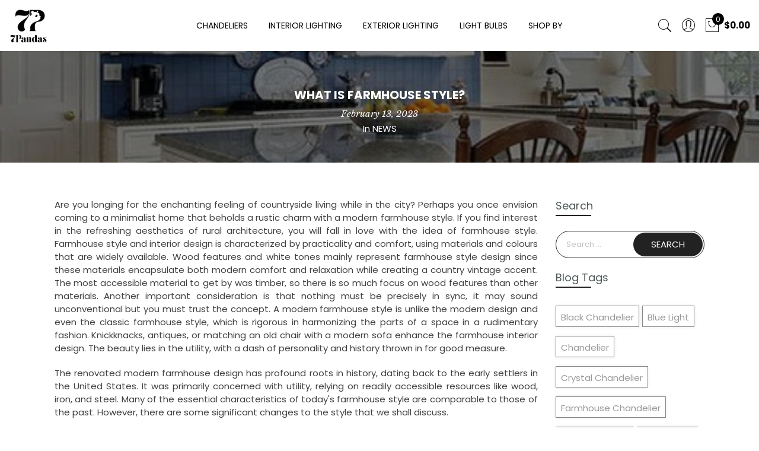

--- FILE ---
content_type: text/html; charset=utf-8
request_url: https://7pandas.com/blogs/news/what-is-farmhouse-style
body_size: 140024
content:
<!doctype html>
<html lang="en" class="no-js">
  <head>
    
      <style id="w3_bg_load">div:not(.w3_bg), section:not(.w3_bg), iframelazy:not(.w3_bg){background-image:none !important;}</style>
<script>
var w3_lazy_load_by_px = 200,
	blank_image_webp_url = "https://d2pk8plgu825qi.cloudfront.net/wp-content/uploads/blank.pngw3.webp",
	google_fonts_delay_load = 1e4,
	w3_mousemoveloadimg = !1,
	w3_page_is_scrolled = !1,
	w3_lazy_load_js = 1,
	w3_excluded_js = 0;
class w3_loadscripts {
	constructor(e) {
		this.triggerEvents = e, this.eventOptions = {
			passive: !0
		}, this.userEventListener = this.triggerListener.bind(this), this.lazy_trigger, this.style_load_fired, this.lazy_scripts_load_fired = 0, this.scripts_load_fired = 0, this.scripts_load_fire = 0, this.excluded_js = w3_excluded_js, this.w3_lazy_load_js = w3_lazy_load_js, this.w3_fonts = "undefined" != typeof w3_googlefont ? w3_googlefont : [], this.w3_styles = [], this.w3_scripts = {
			normal: [],
			async: [],
			defer: [],
			lazy: []
		}, this.allJQueries = []
	}
	user_events_add(e) {
		this.triggerEvents.forEach(t => window.addEventListener(t, e.userEventListener, e.eventOptions))
	}
	user_events_remove(e) {
		this.triggerEvents.forEach(t => window.removeEventListener(t, e.userEventListener, e.eventOptions))
	}
	triggerListener_on_load() {
		"loading" === document.readyState ? document.addEventListener("DOMContentLoaded", this.load_resources.bind(this)) : this.load_resources()
	}
	triggerListener() {
		this.user_events_remove(this), this.lazy_scripts_load_fired = 1, this.add_html_class("w3_user"), "loading" === document.readyState ? (document.addEventListener("DOMContentLoaded", this.load_style_resources.bind(this)), this.scripts_load_fire || document.addEventListener("DOMContentLoaded", this.load_resources.bind(this))) : (this.load_style_resources(), this.scripts_load_fire || this.load_resources())
	}
	async load_style_resources() {
		this.style_load_fired || (this.style_load_fired = !0, this.register_styles(), document.getElementsByTagName("html")[0].setAttribute("data-css", this.w3_styles.length), document.getElementsByTagName("html")[0].setAttribute("data-css-loaded", 0), this.preload_scripts(this.w3_styles), this.load_styles_preloaded())
	}
	async load_styles_preloaded() {
		setTimeout(function(e) {
			document.getElementsByTagName("html")[0].classList.contains("css-preloaded") ? e.load_styles(e.w3_styles) : e.load_styles_preloaded()
		}, 200, this)
	}
	async load_resources() {
		this.scripts_load_fired || (this.scripts_load_fired = !0, this.hold_event_listeners(), this.exe_document_write(), this.register_scripts(), this.add_html_class("w3_start"), "function" == typeof w3_events_on_start_js && w3_events_on_start_js(), this.preload_scripts(this.w3_scripts.normal), this.preload_scripts(this.w3_scripts.defer), this.preload_scripts(this.w3_scripts.async), this.wnwAnalytics(), this.wnwBoomerang(), await this.load_scripts(this.w3_scripts.normal), await this.load_scripts(this.w3_scripts.defer), await this.load_scripts(this.w3_scripts.async), await this.execute_domcontentloaded(), await this.execute_window_load(), window.dispatchEvent(new Event("w3-scripts-loaded")), this.add_html_class("w3_js"), "function" == typeof w3_events_on_end_js && w3_events_on_end_js(), this.lazy_trigger = setInterval(this.w3_trigger_lazy_script, 500, this))
	}
	async w3_trigger_lazy_script(e) {
		e.lazy_scripts_load_fired && (await e.load_scripts(e.w3_scripts.lazy), e.add_html_class("jsload"), clearInterval(e.lazy_trigger))
	}
	add_html_class(e) {
		document.getElementsByTagName("html")[0].classList.add(e)
	}
	register_scripts() {
		document.querySelectorAll("script[type=lazyload_int]").forEach(e => {
			e.hasAttribute("data-src") ? e.hasAttribute("async") && !1 !== e.async ? this.w3_scripts.async.push(e) : e.hasAttribute("defer") && !1 !== e.defer || "module" === e.getAttribute("data-w3-type") ? this.w3_scripts.defer.push(e) : this.w3_scripts.normal.push(e) : this.w3_scripts.normal.push(e)
		}), document.querySelectorAll("script[type=lazyload_ext]").forEach(e => {
			this.w3_scripts.lazy.push(e)
		})
	}
	register_styles() {
		document.querySelectorAll("link[data-href]").forEach(e => {
			this.w3_styles.push(e)
		})
	}
	async execute_script(e) {
		return await this.repaint_frame(), new Promise(t => {
			let s = document.createElement("script"),
				a;
			[...e.attributes].forEach(e => {
				let t = e.nodeName;
				"type" !== t && "data-src" !== t && ("data-w3-type" === t && (t = "type", a = e.nodeValue), s.setAttribute(t, e.nodeValue))
			}), e.hasAttribute("data-src") ? (s.setAttribute("src", e.getAttribute("data-src")), s.addEventListener("load", t), s.addEventListener("error", t)) : (s.text = e.text, t()), null !== e.parentNode && e.parentNode.replaceChild(s, e)
		})
	}
	async execute_styles(e) {
		var t;
		let s;
		return t = e, void((s = document.createElement("link")).href = t.getAttribute("data-href"), s.rel = "stylesheet", document.head.appendChild(s), t.parentNode.removeChild(t))
	}
	async load_scripts(e) {
		let t = e.shift();
		return t ? (await this.execute_script(t), this.load_scripts(e)) : Promise.resolve()
	}
	async load_styles(e) {
		let t = e.shift();
		return t ? (this.execute_styles(t), this.load_styles(e)) : "loaded"
	}
	async load_fonts(e) {
		var t = document.createDocumentFragment();
		e.forEach(e => {
			let s = document.createElement("link");
			s.href = e, s.rel = "stylesheet", t.appendChild(s)
		}), setTimeout(function() {
			document.head.appendChild(t)
		}, google_fonts_delay_load)
	}
	preload_scripts(e) {
		var t = document.createDocumentFragment(),
			s = 0,
			a = this;
		[...e].forEach(i => {
			let r = i.getAttribute("data-src"),
				n = i.getAttribute("data-href");
			if (r) {
				let d = document.createElement("link");
				d.href = r, d.rel = "preload", d.as = "script", t.appendChild(d)
			} else if (n) {
				let l = document.createElement("link");
				l.href = n, l.rel = "preload", l.as = "style", s++, e.length == s && (l.dataset.last = 1), t.appendChild(l), l.onload = function() {
					fetch(this.href).then(e => e.blob()).then(e => {
						a.update_css_loader()
					}).catch(e => {
						a.update_css_loader()
					})
				}, l.onerror = function() {
					a.update_css_loader()
				}
			}
		}), document.head.appendChild(t)
	}
	update_css_loader() {
		document.getElementsByTagName("html")[0].setAttribute("data-css-loaded", parseInt(document.getElementsByTagName("html")[0].getAttribute("data-css-loaded")) + 1), document.getElementsByTagName("html")[0].getAttribute("data-css") == document.getElementsByTagName("html")[0].getAttribute("data-css-loaded") && document.getElementsByTagName("html")[0].classList.add("css-preloaded")
	}
	hold_event_listeners() {
		let e = {};

		function t(t, s) {
			! function(t) {
				function s(s) {
					return e[t].eventsToRewrite.indexOf(s) >= 0 ? "w3-" + s : s
				}
				e[t] || (e[t] = {
					originalFunctions: {
						add: t.addEventListener,
						remove: t.removeEventListener
					},
					eventsToRewrite: []
				}, t.addEventListener = function() {
					arguments[0] = s(arguments[0]), e[t].originalFunctions.add.apply(t, arguments)
				}, t.removeEventListener = function() {
					arguments[0] = s(arguments[0]), e[t].originalFunctions.remove.apply(t, arguments)
				})
			}(t), e[t].eventsToRewrite.push(s)
		}

		function s(e, t) {
			let s = e[t];
			Object.defineProperty(e, t, {
				get: () => s || function() {},
				set(a) {
					e["w3" + t] = s = a
				}
			})
		}
		t(document, "DOMContentLoaded"), t(window, "DOMContentLoaded"), t(window, "load"), t(window, "pageshow"), t(document, "readystatechange"), s(document, "onreadystatechange"), s(window, "onload"), s(window, "onpageshow")
	}
	hold_jquery(e) {
		let t = window.jQuery;
		Object.defineProperty(window, "jQuery", {
			get: () => t,
			set(s) {
				if (s && s.fn && !e.allJQueries.includes(s)) {
					s.fn.ready = s.fn.init.prototype.ready = function(t) {
						if (void 0 !== t) return e.scripts_load_fired ? e.domReadyFired ? t.bind(document)(s) : document.addEventListener("w3-DOMContentLoaded", () => t.bind(document)(s)) : t.bind(document)(s), s(document)
					};
					let a = s.fn.on;
					s.fn.on = s.fn.init.prototype.on = function() {
						if ("ready" == arguments[0]) {
							if (this[0] !== document) return a.apply(this, arguments), this;
							arguments[1].bind(document)(s)
						}
						if (this[0] === window) {
							function e(e) {
								return e.split(" ").map(e => "load" === e || 0 === e.indexOf("load.") ? "w3-jquery-load" : e).join(" ")
							}
							"string" == typeof arguments[0] || arguments[0] instanceof String ? arguments[0] = e(arguments[0]) : "object" == typeof arguments[0] && Object.keys(arguments[0]).forEach(t => {
								Object.assign(arguments[0], {
									[e(t)]: arguments[0][t]
								})[t]
							})
						}
						return a.apply(this, arguments), this
					}, e.allJQueries.push(s)
				}
				t = s
			}
		})
	}
	async execute_domcontentloaded() {
		this.domReadyFired = !0, await this.repaint_frame(), document.dispatchEvent(new Event("w3-DOMContentLoaded")), await this.repaint_frame(), window.dispatchEvent(new Event("w3-DOMContentLoaded")), await this.repaint_frame(), document.dispatchEvent(new Event("w3-readystatechange")), await this.repaint_frame(), document.w3onreadystatechange && document.w3onreadystatechange()
	}
	async execute_window_load() {
		await this.repaint_frame(), setTimeout(function() {
			window.dispatchEvent(new Event("w3-load"))
		}, 100), await this.repaint_frame(), window.w3onload && window.w3onload(), await this.repaint_frame(), this.allJQueries.forEach(e => e(window).trigger("w3-jquery-load")), window.dispatchEvent(new Event("w3-pageshow")), await this.repaint_frame(), window.w3onpageshow && window.w3onpageshow()
	}
	exe_document_write() {
		let e = new Map;
		document.write = document.writeln = function(t) {
			let s = document.currentScript,
				a = document.createRange(),
				i = s.parentElement,
				r = e.get(s);
			void 0 === r && (r = s.nextSibling, e.set(s, r));
			let n = document.createDocumentFragment();
			a.setStart(n, 0), n.appendChild(a.createContextualFragment(t)), i.insertBefore(n, r)
		}
	}
	async repaint_frame() {
		return new Promise(e => requestAnimationFrame(e))
	}
	static execute() {
		let e = new w3_loadscripts(["keydown", "mousemove", "touchmove", "touchstart", "touchend", "wheel"]);
		e.load_fonts(e.w3_fonts), e.user_events_add(e), e.excluded_js || e.hold_jquery(e), e.w3_lazy_load_js || (e.scripts_load_fire = 1, e.triggerListener_on_load());
		let t = setInterval(function e(s) {
			null != document.body && (document.body.getBoundingClientRect().top < -30 && s.triggerListener(), clearInterval(t))
		}, 500, e)
	}
	static run() {
		let e = new w3_loadscripts(["keydown", "mousemove", "touchmove", "touchstart", "touchend", "wheel"]);
		e.load_fonts(e.w3_fonts), e.user_events_add(e), e.excluded_js || e.hold_jquery(e), e.w3_lazy_load_js || (e.scripts_load_fire = 1, e.triggerListener_on_load());
		e.triggerListener();
	}
	wnwAnalytics() {
		document.querySelectorAll(".analytics").forEach(function(e) {
			trekkie.integrations = !1;
			var t = document.createElement("script");
			t.innerHTML = e.innerHTML, e.parentNode.insertBefore(t, e.nextSibling), e.parentNode.removeChild(e)
		})
	}
	wnwBoomerang() {
		document.querySelectorAll(".boomerang").forEach(function(e) {
			window.BOOMR.version = !1;
			var t = document.createElement("script");
			t.innerHTML = e.innerHTML, e.parentNode.insertBefore(t, e.nextSibling), e.parentNode.removeChild(e)
		})
		setTimeout(function() {
			document.querySelectorAll(".critical2").forEach(function(a) {
				a.remove();
			});
		}, 8000);
	}
}
setTimeout(function() {
	w3_loadscripts.execute();
},1000);
</script>
      <meta name="google-site-verification" content="QedYGNPDi_w_bPmdN1Y6hx3n3YiKOiStDyxqpKLcVSY" />
      <!-- Added by AVADA SEO Suite -->
      





<meta name="twitter:image" content="http://7pandas.com/cdn/shop/articles/Large_Wagon_Wheel_Farmhouse_Round_Kitchen_Island_Light_16_Lights_Bronze_E12_Base_520x500_520x500_1eaa9ec1-ca10-47b1-9406-49ee142f2f38.jpg?v=1734491268">






      <!-- /Added by AVADA SEO Suite -->


      <meta name="google-site-verification" content="opuOwnzWTw4Si50utuQc_XMJo93V7F7WJUNJldEs4vk" />
      <meta charset="utf-8">
      <meta http-equiv="X-UA-Compatible" content="IE=edge,chrome=1">
      <meta name="viewport" content="width=device-width, initial-scale=1.0, maximum-scale=1.0, user-scalable=no">
      <meta name="theme-color" content="#7796a8">
      <meta name="format-detection" content="telephone=no">
      
      <link rel="canonical" href="https://7pandas.com/blogs/news/what-is-farmhouse-style">
      <meta name="google-site-verification" content="ZfIItXAQIaONY4U_O6ANi9KYi-f3Q6UVj5yURjPrkJQ" />
      <meta name="google-site-verification" content="l-8nFvtOYqXkxz3w4xEOxasFlFrtZdtS28rSifNbmms" />
      <meta name="google-site-verification" content="vuUFXtiNv1N9kQRSTFNCHVRF_RkVzCaDxKYuCFvWVCE" />
      <meta name="google-site-verification" content="ZGKQM-rK33eHZxuxbWvaWx-yVlxH_j87jvsDH8wivNI" />
      <meta name="p:domain_verify" content="971acf4b6cc84c11efbcc850230bab70"/>

<!-- Google Tag Manager -->
<script>(function(w,d,s,l,i){w[l]=w[l]||[];w[l].push({'gtm.start':
new Date().getTime(),event:'gtm.js'});var f=d.getElementsByTagName(s)[0],
j=d.createElement(s),dl=l!='dataLayer'?'&l='+l:'';j.async=true;j.src=
'https://www.googletagmanager.com/gtm.js?id='+i+dl;f.parentNode.insertBefore(j,f);
})(window,document,'script','dataLayer','GTM-T24JJGF');</script>
<!-- End Google Tag Manager -->


    
      <script type="application/ld+json">
      {
        "@context": "http:\/\/schema.org",
        "@type": "LocalBusiness",
        "url": "https://7pandas.com/",
        "name": "Hescha Inc.",
        "description":"7Pandas Online Lighting store supplies the latest contemporary, modern and affordable lights delivering nationwide USA. We supply quality Chandeliers, Party LED Bulbs, Flood Lights, Bathroom Vanity Light and more.",
        "logo": "https://cdn.shopify.com/s/files/1/1588/9843/files/Logo_for_Homepage_200x.png",
        "image": [
           {
             "@type": "imageObject",
             "url": "https://cdn.shopify.com/s/files/1/1588/9843/files/7Pandas_11-2_900x.jpg"
           }
         ],
        "email": "support@7pandas.com",
        "telephone": "#",
        "address": {
            "@type": "PostalAddress",
            "streetAddress": "5 ALTEZZA",
            "addressLocality": "Irvine, California",
            "postalCode": "92606",
            "addressCountry": "USA"
        },
          "sameAs": [
          "https://www.instagram.com/7pandas_offical/"
        ],
        "geo": {
          "@type": "GeoCoordinates",
          "latitude": "33.692660",
          "longitude": "-117.806490"
        },
        "openingHours": [
            "Mon-Fri 09:00-17:00"
        ],
        "priceRange": "20-2000"
      }
      </script>
    
      <script type="application/ld+json">
      {
       "@context": "http://schema.org",
       "@type": "Organization",
       "name": "Hescha Inc.",
       "url": "https://7pandas.com/",
       "logo": "https://cdn.shopify.com/s/files/1/1588/9843/files/Logo_for_Homepage_200x.png",
       "contactPoint": [
           {
               "@type": "ContactPoint",
               "telephone": "#",
               "contactType": "customer service",
               "areaServed": [
                   "USA"
               ],
               "availableLanguage": [
                   "English"
               ]
           }
       ],
       "sameAs": [
          "https://www.instagram.com/7pandas_offical/"
       ]
      }
      </script>
    
      <!-- path: 7pandas.com | /blogs/news/what-is-farmhouse-style -->
     
<script>
        //$(document).ready(function(){
          var pathname = window.location.pathname;
          //console.log('Path =',pathname);
          if( pathname.indexOf('/collections/all') > -1 ){
            location.href = "/";
          }
        //});
      </script>
      
      
      <script type="text/javascript">document.documentElement.className = document.documentElement.className.replace('no-js', 'yes-js js_active js');document.addEventListener('lazybeforeunveil', function(e){ var bg = e.target.getAttribute('data-bg');if(bg){ e.target.style.backgroundImage = 'url(' + bg + ')';} });</script><link rel="shortcut icon" type="image/png" href="//7pandas.com/cdn/shop/files/7Pandas_32_X_32_px_32x.png?v=1613559707">
      
<title>What is Farmhouse Style? | 7Pandas USA

&ndash; 7Pandas USA Lighting Store</title><meta name="description" content="A spotlight on what the farmhouse style is, all you should know about farmhouse lighting. 7Pandas USA provides you the best farmhouse chandeliers in the market"><!-- /snippets/social-meta-tags.liquid --><meta name="keywords" content="What is Farmhouse Style? | 7Pandas USA,7Pandas USA Lighting Store,7pandas.com"/><meta name="author" content="7Pandas"><meta property="og:site_name" content="7Pandas USA Lighting Store">
<meta property="og:url" content="https://7pandas.com/blogs/news/what-is-farmhouse-style">

<meta property="og:title" content="What is Farmhouse Style? | 7Pandas USA

&ndash; 7Pandas USA Lighting Store
">
<meta property="og:type" content="website">
<meta property="og:description" content="A spotlight on what the farmhouse style is, all you should know about farmhouse lighting. 7Pandas USA provides you the best farmhouse chandeliers in the market"><meta name="twitter:card" content="summary_large_image">
<meta name="twitter:title" content="What is Farmhouse Style? | 7Pandas USA">
<meta name="twitter:description" content="A spotlight on what the farmhouse style is, all you should know about farmhouse lighting. 7Pandas USA provides you the best farmhouse chandeliers in the market">
<link data-href="//7pandas.com/cdn/shop/t/61/assets/css_setting.css?v=10935929974691989431727683248" rel="stylesheet" type="text/css" media="all" />
      <link data-href="//7pandas.com/cdn/shop/t/61/assets/head_css.css?v=105869726634775045151727677019" rel="stylesheet" type="text/css" media="all" />
      <link data-href="//7pandas.com/cdn/shop/t/61/assets/style.min.css?v=72377926480798529081733743953" rel="stylesheet" type="text/css" media="all" />
      
      	<style>.mfp-iframe-scaler iframe {box-shadow: none }body, .f__lato {font-family: Poppins, sans-serif;font-weight: 400;font-style: normal;font-size: 15px;background-color: #fff;color: #4d5959 }.f__body {font-family: Poppins, sans-serif }h1, h2, h3, h4, h5, h6, .f__mont {font-family: Poppins, sans-serif;font-weight: 400;font-style: normal }.f__mont {font-weight: 400 }h1, h2, h3, h4, h5, h6 {color: #4d5959 }h1 {font-size: 48px }h2 {font-size: 32px }h3 {font-size: 28px }h4 {font-size: 20px }h5 {font-size: 16px }h6 {font-size: 12px }.entry-title {font-size: 20px }.sub-title, .f__libre, .metaslider .flexslider .caption-wrap h4, blockquote, q {font-family: Libre Baskerville, sans-serif }.template-product .jas-wc-single .bgbl {background: #f6f6f8 }a:hover, a:active, a:focus, a.button-o, a.more-link, input.button-o, button.button-o, .btn-atc .yith-wcwl-add-to-wishlist a, .cp, .chp:hover, .header-7 .jas-socials a, .shop-top-sidebar .widget ul li.current-cat a, .header__top .jas-action a:hover, .shopify-MyAccount-navigation ul li:hover a, .shopify-MyAccount-navigation ul li.is-active a, .jas-menu li a:hover, .jas-menu li.current-menu-ancestor>a, .jas-menu li.current-menu-item>a, #jas-mobile-menu ul>li:hover>a, #jas-mobile-menu ul>li.current-menu-item>a, #jas-mobile-menu ul>li.current-menu-parent>a, #jas-mobile-menu ul>li.current-menu-ancestor>a, #jas-mobile-menu ul>li:hover>.holder, #jas-mobile-menu ul>li.current-menu-item>.holder, #jas-mobile-menu ul>li.current-menu-parent>.holder, #jas-mobile-menu ul>li.current-menu-ancestor>.holder, #jas-footer a:hover, .inside-thumb a:hover, .jas-blog-slider .post-thumbnail>div a:hover, .page-numbers li a:hover, .page-numbers.current, .jas-filter a.selected, .sidebar .widget a:hover, .widget a:hover, .widget.widget_price_filter .price_slider_amount, .widget ul.product-categories li:hover>a, .widget ul.product-categories li.current-cat>a, .widget ul.product_list_widget li a:hover span.product-title, .product-button a.button, .p-video a i, .quantity .qty a:hover, .product_meta a:hover, .wc-tabs li.active a, .gecko-products-nav .product-short .price, .product-extra .product-button:not(.flex)>.yith-wcwl-add-to-wishlist .tooltip, .page-head a:hover, .vc_tta-tab.vc_active>a, .shopify .widget_layered_nav ul li a:hover, .shopify-page .widget_layered_nav ul li a:hover, .shopify .widget_layered_nav ul li.chosen a, .shopify-page .widget_layered_nav ul li.chosen a, .shopify .widget_layered_nav ul li span:hover, .shopify-page .widget_layered_nav ul li span:hover, .shopify .widget_layered_nav ul li.chosen span, .jas-wc-single .gecko-show-product-gallery-wrap a:after, .widget_product_categories .toggle-active, .widget_product_categories .gecko-cats-toggle:hover, .shopify-page .widget_layered_nav ul li.chosen span, .widget_shopping_cart_content .amount, .nav_filters ul li a:hover, .dropdown-list li.selected a, .style_2>.jas_tta-tab.jas_active>a, .jas-currency ul a.selected, #jas-mobile-menu .currencies li a.selected, #jas-mobile-menu .language li a.selected {color: #d6781a }input:not([type=submit]):not([type=checkbox]):focus, textarea:focus, a.button-o, input.button-o, button.button-o, a.button-o:hover, input.button-o:hover, button.button-o:hover, button.button_sticky:hover, a.button-o-w:hover, .header-7 .jas-socials a, #jas-backtop, .more-link, .product-button a.button, .product-button>*, .single-btn .btn-quickview, .p-video a, .btn-atc .yith-wcwl-add-to-wishlist a, .swatch__list--item.is-selected, .header-7 #jas-mobile-menu>ul>li, .header-7 #jas-mobile-menu ul ul, .jas-mobile-tabs h3.active, .header-7 #jas-mobile-menu li.black_menu, .comments-area .comment-respond input[type=submit], .jas-wc-single .gecko-show-product-gallery-wrap a:after, .banner_outsite_txt .btn_style_link {border-color: #d6781a }input[type=submit]:not(.button-o), button, a.button, a.button-o:hover, input.button-o:hover, button.button-o:hover, button.button_sticky:hover, a.button-o-w:hover, .bgp, .bghp:hover, #jas-backtop span:before, .more-link:hover, .widget .tagcloud a:hover, .jas-mini-cart .button.checkout, .dropdown-cart .button.checkout, .shopify-pagination-ajax a:hover, .shopify-pagination-ajax a.disabled, .jas-ajax-load a:hover, .jas-ajax-load a.disabled, .widget.widget_price_filter .ui-slider-range, .widget.widget_price_filter .ui-state-default, .product-image:hover .product-button a:hover, .yith-wcwl-add-to-wishlist i.ajax-loading, .btn-atc .yith-wcwl-add-to-wishlist a:hover, .entry-summary .single_add_to_cart_button, .entry-summary .external_single_add_to_cart_button, .jas-service[class*=icon-] .icon:before, .metaslider .flexslider .flex-prev, .metaslider .flexslider .flex-next, .swatch__list--item.is-selected, .jas-wc-single .gecko-show-product-gallery-wrap a:hover:after, .counter_real_time #number_counter, .comments-area .comment-respond input[type=submit], input.get-rates.btn.button, #jas_product_delivery, #jas_product_delivery_quick, .slick-prev, .slick-next, .select_orderby li:hover, .pop_up_notify {background-color: #d6781a }h1, h2, h3, h4, h5, h6, .cd, .wp-caption-text, .shopify-MyAccount-navigation ul li a, .jas-menu>li>a, #jas-mobile-menu ul li a, .holder, .page-numbers li, .page-numbers li a, .jas-portfolio-single .portfolio-meta span, .sidebar .widget a, .sidebar .widget ul li:before, .jas-mini-cart .mini_cart_item a:nth-child(2), .widget a, .product-category h3 .count, .widget ul.product-categories li a, .widget ul.product_list_widget li a span.product-title, .price, .product-image .product-attr, .product_meta>span, .shop_table th, .order-total, .order-total td, .jas-sc-blog .post-info h4 a {color: #4d5959 }.error-404.not-found a, .jas-pagination, .shopify-pagination, .shopify .widget_layered_nav ul.yith-wcan-label li a:hover, .sidebar .widget_layered_nav ul.yith-wcan-label li a:hover, .shopify .widget_layered_nav ul.yith-wcan-label li.chosen a, .sidebar .widget_layered_nav ul.yith-wcan-label li.chosen a {border-color: #4d5959 }mark, .bgd, .error-404.not-found a:hover, #wp-calendar caption, .widget .tagcloud a, .shopify .widget_layered_nav ul.yith-wcan-label li a:hover, .sidebar .widget_layered_nav ul.yith-wcan-label li a:hover, .shopify .widget_layered_nav ul.yith-wcan-label li.chosen a, .sidebar .widget_layered_nav ul.yith-wcan-label li.chosen a, .shopify-ordering select, .jas-mini-cart .button, .dropdown-cart .button, .sidebar .widget_shopping_cart .button, .actions .button.apply-cupon, .actions .button.update-cart, .button.continue-button {background-color: #4d5959 }.jas-menu>li>a, #jas-mobile-menu ul>li:hover>a, #jas-mobile-menu ul>li.current-menu-item>a, #jas-mobile-menu ul>li.current-menu-parent>a, #jas-mobile-menu ul>li.current-menu-ancestor>a, #jas-mobile-menu ul>li:hover>.holder, #jas-mobile-menu ul>li.current-menu-item>.holder, #jas-mobile-menu ul>li.current-menu-parent>.holder, #jas-mobile-menu ul>li.current-menu-ancestor>.holder {color: #4d5959 }.jas-menu>li>a {color: #000 }.header-sticky .jas-menu>li>a {color: #000 }.header-7 #jas-mobile-menu ul li a {color: #000 }.jas-menu li>a:hover, .jas-menu li.current-menu-ancestor>a, .jas-menu li.current-menu-item>a, .jas-account-menu a:hover {color: #d6781a }.jas-menu ul a, .jas-account-menu ul a {color: #878787 }.jas-menu ul li a:hover {color: #222 }.jas-menu ul, .jas-account-menu ul {background: #fff }.jas-label, .jas-label.onsale {background: #fe9931 }.jas-label.out-of-stock {background: #999 }.jas-label.hot {background: #ec0101 }.jas-label.new {background: #56cfe1 }.footer__top {background-color: #000;opacity: 1 !important }#jas-footer:before {background-color: #000;opacity: .9 }#jas-footer .widget-title, #jas-footer, #jas-footer .footer__top a, #jas-footer .footer__bot a, #jas-footer .signup-newsletter-form input.input-text {color: #fff }#jas-footer .signup-newsletter-form input.input-text::placeholder {color: #fff;opacity: 1 }#jas-footer .signup-newsletter-form input.input-text:-ms-input-placeholder {color: #fff }#jas-footer .signup-newsletter-form input.input-text::-ms-input-placeholder {color: #fff }#jas-footer .signup-newsletter-form {border-color: #fff }.header__top.bgbl, .header__top .bgbl, .jas-currency ul {background-color: #050505 }.jas-socials a, .header-text, .jas-currency, .header__top .jas-action a {color: #fff }.jas-socials a {border-color: #fff }.header__mid, .jas-my-account ul, .jas-settings-wrapper, .header-sticky .header__mid, .header-7 {background-color: #fff }body:not(.template-index) .header__mid {background-color: #ffffff80 }.header-sticky .header__mid {background-color: #ffffffe6 }body:not(.template-index) #jas-header.header__transparent {position: static }.jas-carousel {transition: none }.widget ul.product_list_widget li ins, .price ins {color: #d01345 }.shopify-error .html_li {list-style: none }.page-head.lazyload:before, .page-head.lazyloading:before, .page-head.lazyloaded:before {background: rgba(0, 0, 0, .5) }.template-collection .page-head, .template-collections .page-head, .template-list-collections .page-head {background-color: #0000;background-repeat: repeat;background-size: cover;background-attachment: default;background-position: left top }.template-account .page-head.lazyload:before, .template-account .page-head.lazyloading:before, .template-account .page-head.lazyloaded:before, .template-addresses .page-head.lazyload:before, .template-addresses .page-head.lazyloading:before, .template-addresses .page-head.lazyloaded:before, .template-login .page-head.lazyload:before, .template-login .page-head.lazyloading:before, .template-login .page-head.lazyloaded:before, .template-order .page-head.lazyload:before, .template-order .page-head.lazyloading:before, .template-order .page-head.lazyloaded:before {background: rgba(62, 62, 62, .5) }.template-account .page-head, .template-addresses .page-head, .template-login .page-head, .template-order .page-head {background-color: #3e3e3e;background-repeat: no-repeat;background-size: cover;background-attachment: fixed;background-position: center center }.template-search .page-head.lazyload:before, .template-search .page-head.lazyloading:before {display: none !important }.template-search .page-head.lazyloaded:before {background: rgba(0, 0, 0, .5) }.template-search .page-head {background-color: #000;background-repeat: no-repeat;background-size: cover;background-attachment: default;background-position: center center }.template-cart .page-head.lazyload:before, .template-cart .page-head.lazyloading:before, .template-cart .page-head.lazyloaded:before {background: rgba(62, 62, 62, .5) }.template-cart .page-head {background-color: #3e3e3e;background-repeat: no-repeat;background-size: cover;background-attachment: default;background-position: center center }.template-blog .page-head.lazyload:before, .template-blog .page-head.lazyloading:before, .template-blog .page-head.lazyloaded:before {background: rgba(62, 62, 62, .5) }.template-blog .page-head {background-color: #3e3e3e;background-repeat: no-repeat;background-size: cover;background-attachment: default;background-position: center center }.template-blog .page-head.portfolio_bg_image.lazyload:before, .template-blog .page-head.portfolio_bg_image.lazyloading:before, .template-blog .page-head.portfolio_bg_image.lazyloaded:before {background: rgba(62, 62, 62, .5) }.template-blog .page-head.portfolio_bg_image {background-color: #3e3e3e;background-repeat: no-repeat;background-size: cover;background-attachment: default;background-position: center center }.template-page .page_jas_bg_image:before {background: rgba(0, 0, 0, .5) }.template-page .page_jas_bg_image.page_contact_bg_image:before {background: rgba(0, 0, 0, .5) }.template-page .page-head.page_contact_bg_image {background-color: #0000;background-repeat: no-repeat;background-size: cover;background-attachment: default;background-position: center center }.template-page .page_jas_bg_image.page_about_bg_image:before {background: rgba(0, 0, 0, .5) }.template-page .page-head.page_about_bg_image {background-color: #0000;background-repeat: default;background-size: inherit;background-attachment: default;background-position: center center }.template-page .page_jas_bg_image.page_faq_bg_image:before {background: rgba(0, 0, 0, .5) }.template-page .page-head.page_faq_bg_image {background-color: #0000;background-repeat: no-repeat;background-size: cover;background-attachment: default;background-position: center center }.jas_progress_bar .progressbar.progressbar div {background-color: #b59677 !important;transition: .9s linear;transition-property: width, background-color }.jas_progress_bar .progressbar.progressbar {background-color: #e1dfd6 }.jas_progress_bar .count {color: #b59677 }.jas-add-btn.pa>a, .cart__popup .modal_btn_add_to_cart {background-color: #b59677;color: #fff }.jas-grid-item .jas-product-button>div a {background-color: #fff;color: #2d2d2d }.jas-mini-cart .button, .dropdown-cart .button, .dropdown-cart .button:hover {background-color: #4d5959;color: #fff }.jas-mini-cart .button.checkout, .cart__popup .checkout-button, .dropdown-cart .button.checkout, .dropdown-cart .button.checkout:hover, .entry-summary .single_add_to_cart_button, .mc4wp-form-fields input.submit-btn, .ypop-content button.submit-field {background-color: #b59677;color: #fff }#jas-backtop {border-color: #b59677 }#jas-backtop span {background-color: #b59677;color: #fff }.gecko-tooltip:hover .gecko-tooltip-label, .jas-product-button>div:hover .gecko-tooltip-label, .single-product-thumbnail .gecko-tooltip:hover .gecko-tooltip-label {background-color: #050505;color: #fff }.variations.variant_square .swatch:not(.is-color) li {color: #000 }.variations.variant_square .swatch:not(.is-color) li.is-selected {border-color: #000 }.shopify-payment-button .shopify-payment-button__button, .shopify-payment-button .shopify-payment-button__button--unbranded, .shopify-payment-button .shopify-payment-button__more-options {background-color: #333;border-color: #333;text-transform: uppercase;color: #fff;border-radius: 0 }.shopify-payment-button .shopify-payment-button__button, .shopify-payment-button .shopify-payment-button__button--unbranded, .shopify-payment-button .shopify-payment-button__more-options, .shopify-payment-button .shopify-payment-button__button--unbranded:hover, .shopify-payment-button .shopify-payment-button__button:hover, .shopify-payment-button .shopify-payment-button__more-options:hover, .single_variation_wrap .add_to_cart_button:hover, .shopify-payment-button .shopify-payment-button__button--unbranded:focus, .shopify-payment-button .shopify-payment-button__button:focus, .shopify-payment-button .shopify-payment-button__more-options:focus, .single_variation_wrap .add_to_cart_button:focus {background: #333333 !important;border-color: #333 !important;color: #fff }.availability {color: #4eb0be;white-space: nowrap }.availability.value_out {color: #b50808 }@media only screen and (max-width: 414px) {.wc-proceed-to-checkout, .wc-proceed-to-checkout a {display: block }.wc-proceed-to-checkout p.cart_ck_p {text-align: left !important }.wc-proceed-to-checkout .cart_ck_p a.text-link {display: inline }}.jas-navigation:hover .jas-menu>li>ul, .menu-section:hover .jas-menu>li>ul {pointer-events: auto }.sp-accordion-content.sp_panel {display: none }.btn-products-load-more.loading {pointer-events: none }.product-category-gecko .hover-wrap a:not(.jas-cat-url-overlay):after {color: currentColor }.nt-products-suggest {background-color: #fff }#jas-mobile-menu, #jas-mobile-menu ul, #jas-mobile-menu ul li, #jas-mobile-menu ul li a {-webkit-animation: none;animation: none }.ypop-header {background-color: #b59677 }.jas-branding img {perspective: 800px;-webkit-perspective: 800px;backface-visibility: hidden;-webkit-backface-visibility: hidden }.type_jas_promotion_banner_parallax .stt_height_1.jas-banner-parallax {min-height: 600px }@media (max-width: 1025px) {.type_jas_promotion_banner_parallax .stt_height_1.jas-banner-parallax {min-height: 400px }}@media (min-width: 1025px) {.css_parallax_true {background-size: 100%;background-repeat: no-repeat;background-position: center;background-size: cover;background-attachment: fixed }}.mobile_slideshow {display: none }@media only screen and (max-width: 767px) {.mobile_slideshow {display: block }.desktop_slideshow {display: none }}@keyframes load-ani {to {-webkit-transform: rotate(360deg);transform: rotate(360deg) }}@-webkit-keyframes load-ani {to {-webkit-transform: rotate(360deg) }}@keyframes fadeIn {0% {opacity: 0 }to {opacity: 1 }}@-webkit-keyframes fadeIn {0% {opacity: 0 }to {opacity: 1 }}@-webkit-keyframes progress-bar-stripes {0% {background-position: 0 0 }to {background-position: 40px 0 }}@-moz-keyframes progress-bar-stripes {0% {background-position: 0 0 }to {background-position: 40px 0 }}@keyframes progress-bar-stripes {0% {background-position: 0 0 }to {background-position: 40px 0 }}html, body, div, span, applet, object, iframe, h1, h2, h3, h4, h5, h6, p, blockquote, pre, a, abbr, acronym, address, big, cite, code, del, dfn, em, img, ins, kbd, q, s, samp, small, strike, strong, sub, sup, tt, var, b, u, i, center, dl, dt, dd, ol, ul, li, fieldset, form, label, legend, table, caption, tbody, tfoot, thead, tr, th, td, article, aside, canvas, details, embed, figure, figcaption, footer, header, hgroup, menu, nav, output, ruby, section, summary, time, mark, audio, video {margin: 0;padding: 0;border: 0;font-size: 100%;font: inherit;vertical-align: baseline }article, aside, details, figcaption, figure, footer, header, hgroup, menu, nav, section {display: block }[class*=bg_color_] {background-color: #fff }body {font: 400 .875em/1.75 Lato, Arial, Helvetica, sans-serif;color: #999;overflow-x: hidden }body:not(.document-ready) #jas-wrapper {overflow: hidden }ul {list-style: inside }ol {list-style: inside none decimal }ul ul, ol ol {padding-left: 2rem }ol, ul {list-style: none }dfn, cite, em, i {font-style: italic }blockquote, q {quotes: none;background: #f1f1f1;padding: 30px 25px 30px 60px;margin-bottom: 20px;position: relative;font-family: Libre Baskerville, serif;font-style: italic;display: block }blockquote:before, q:before {position: absolute;content: "\201c";left: 25px;top: 0;font-size: 50px;color: #999 }blockquote p {margin-bottom: 1.4736842105em }blockquote cite, blockquote small {color: #1a1a1a;display: block;font-size: 16px;font-size: 1rem;line-height: 1.75 }blockquote cite:before, blockquote small:before {content: "\2014\a0" }blockquote em, blockquote i, blockquote cite {font-style: normal }blockquote strong, blockquote b {font-weight: 400 }blockquote>:last-child {margin-bottom: 0 }blockquote p, q p {margin: 0 }dl {margin: 0 0 1.75em }dt {font-weight: 700 }dd {margin: 0 0 1.75em }table, th, td {border: 1px solid #e3e3e3;vertical-align: middle }table {border-collapse: separate;border-spacing: 0;border-width: 1px 0 0 1px;margin: 1.5em 0 1.75em;width: 100% }caption, th, td {font-weight: 400;text-align: left }th {border-width: 0 1px 1px 0;font-weight: 700 }td {border-width: 0 1px 1px 0 }th, td {padding: 15px }small {font-size: 75% }address {font-style: italic;margin: 0 0 1.75em }b, strong {font-weight: 700 }code, kbd, tt, var, samp, pre {font-family: Inconsolata, monospace }pre {border: 1px solid #d1d1d1;font-size: 16px;font-size: 1rem;line-height: 1.3125;margin: 0 0 1.75em;max-width: 100%;overflow: auto;padding: 1.75em;white-space: pre;white-space: pre-wrap;word-wrap: break-word }code {background-color: #d1d1d1;padding: .125em .25em }abbr, acronym {border-bottom: 1px dotted #d1d1d1;cursor: help }mark {background: #4d5959;padding: .125em .25em;text-decoration: none;color: #fff }big {font-size: 125% }sub, sup {font-size: 75%;line-height: 0;position: relative;vertical-align: baseline }sup {top: -.5em }sub {bottom: -.25em }a {color: #222;transition: all .3s }a, a:hover, a:focus, a:active {text-decoration: none;outline: 0 }a:hover, a:active, a:focus {color: #b59677 }em {font-style: italic;font-family: libre baskerville, serif }strong {font-weight: 700 }img {height: auto;max-width: 100%;vertical-align: middle }h1, h2, h3, h4, h5, h6 {margin: .65em 0 .5em;line-height: 1.428;color: #222;letter-spacing: 0 }h1 {margin: 0;font-size: 2.6179em }h2 {font-size: 2.0581em }h3 {font-size: 1.618em }h4 {font-size: 1.272em }h5 {font-size: 1em }h6 {font-size: .7682em }p {margin-bottom: 1.3em }h3.section-title {font-size: 20px;font-weight: 700;margin: 0;text-transform: uppercase;text-align: center }.sub-title {font-family: Libre Baskerville, serif;font-style: italic;font-size: 14px;color: #878787;font-weight: 400;margin-top: 0 }button, input, select, textarea {font-family: inherit;font-size: inherit;line-height: inherit }input, button, textarea {transition: all .3s }input:focus, button:focus, textarea:focus {outline: 0;box-shadow: none }input:not([type=radio]):not([type=checkbox]), button, select, a.button {height: 40px;line-height: 1 }a.button {line-height: 40px;display: inline-block;font-size: 11px }input:not([type=submit]):not([type=checkbox]), textarea, select {border: 1px solid #e3e3e3;font-size: 13px;outline: 0;padding: 0 15px;color: #999;font-family: Lato, sans-serif;border-radius: 0 }input:not([type=submit]):not([type=checkbox]):focus, textarea:focus {border-color: #b59677 }textarea {padding: 15px }input[type=submit], button, a.button {cursor: pointer;border: 0;text-transform: uppercase;padding: 0 27px 0 30px;background: #b59677;color: #fff;border-radius: 0 }a.button-o, input.button-o, button.button-o {line-height: 40px;display: inline-block;font-size: 11px;cursor: pointer;border: 1px solid #b59677;text-transform: uppercase;padding: 0 27px 0 30px;color: #b59677;background: transparent }a.button-o:hover, input.button-o:hover, button.button-o:hover {border: 1px solid #b59677;background: #b59677;color: #fff }a.button-o-w {line-height: 40px;display: inline-block;font-size: 11px;cursor: pointer;border: 1px solid #fff;text-transform: uppercase;padding: 0 27px 0 30px;color: #fff }a.button-o-w:hover {color: #fff }input[type=submit]:hover, button:hover, a.button:hover, input.get-rates.btn.button {opacity: .8 }a.button:hover {color: #fff }button, input[type=submit] {-webkit-appearance: button }[disabled=disabled], input[disabled=disabled], button[disabled=disabled] {cursor: not-allowed;opacity: .5 }::-webkit-input-placeholder {color: #c1c1c1 }:-moz-placeholder {color: #c1c1c1 }::-moz-placeholder {color: #c1c1c1 }:-ms-input-placeholder {color: #c1c1c1 }input:-webkit-autofill, input:-webkit-autofill:hover, input:-webkit-autofill:focus, input:-webkit-autofill:active {transition: background-color 5000s ease-in-out 0s;-webkit-box-shadow: 0 0 0px 1000px #fff inset }@-moz-document url-prefix() {select:-moz-focusring, select::-moz-focus-inner {color: transparent !important;text-shadow: 0 0 0 #999 !important;background-image: none !important;border: 0 }}input:focus::-webkit-input-placeholder {color: transparent }input:focus::-moz-placeholder {color: transparent }input:focus:-ms-input-placeholder {color: transparent }*, *:before, *:after {-webkit-box-sizing: border-box;box-sizing: border-box }.clearfix:before, .clearfix:after {content: " ";display: table }.clearfix:after {clear: both }.screen-reader-text {clip: rect(1px, 1px, 1px, 1px);height: 1px;overflow: hidden;position: absolute !important;width: 1px }.wrapper-boxed #jas-wrapper {background-color: #fff;max-width: 1200px;margin: 0 auto;box-shadow: 0 1px 5px #bebebe42 }.wrapper-boxed #jas-wrapper .jas-container {margin-right: auto;margin-left: auto;padding-left: 15px;padding-right: 15px }.wrapper-boxed #jas-header .header__mid, .wrapper-boxed.footer_sticky #jas-footer, .wrapper-boxed .gecko-cookies-popup, .wrapper-boxed .jas-sticky-nt-atc {max-width: 1200px;left: auto;right: auto;width: 100% }#jas-header.header-2 .header__mid .jas_div_logo_2 {padding-right: 1rem;padding-left: 1rem }.jas-top-sidebar .yith-shopify-ajax-product-filter {width: 25%;display: inline-table }.jas-carousel, .jas-group-carousel {visibility: hidden;opacity: 0;transition: all .3s }.jas-carousel.slick-initialized, .jas-group-carousel.slick_loaded {visibility: visible;opacity: 1 }.custom_jewellery.about-shop {box-shadow: 1px 1px 9px #0000002b;text-align: center;margin: -50px 20px 20px;padding: 20px;z-index: 2;background-color: #fff }.equal-nt [class*=lazyload]:before {content: "";display: block;height: 0;width: 100% }.equal-nt.ratio8_5 [class*=lazyload]:before {padding-top: 62.5% }.equal-nt.ratio3_2 [class*=lazyload]:before {padding-top: 66.66% }.equal-nt.ratio2_1 [class*=lazyload]:before {padding-top: 50% }.equal-nt.ratio1_2 [class*=lazyload]:before {padding-top: 200% }.equal-nt.ratio4_3 [class*=lazyload]:before {padding-top: 75% }.equal-nt.ratio16_9 [class*=lazyload]:before {padding-top: 56.25% }.equal-nt.ratio1_1 [class*=lazyload]:before {padding-top: 100% }.equal-nt.ratio_nt [class*=lazyload]:before {/* padding-top: 127.7777778%; */padding-top: 99.7777778%;}.equal-nt.ratio2_3 [class*=lazyload]:before {padding-top: 150% }.nt_bg_lz.lazyload, .nt_bg_lz.lazyloading {background-color: #f5f5f5;opacity: 1;background-image: none !important }.equal-nt [class*=lazyload] {display: block;width: 100%;height: 100%;position: relative;background-repeat: no-repeat;background-size: cover }.equal-nt.nt_contain [class*=lazyload] {background-size: contain }.equal-nt .back-img[class*=lazyload] {position: absolute }.equal-nt.position_1 [class*=lazyload] {background-position: left top }.equal-nt.position_2 [class*=lazyload] {background-position: left center }.equal-nt.position_3 [class*=lazyload] {background-position: left bottom }.equal-nt.position_4 [class*=lazyload] {background-position: right top }.equal-nt.position_5 [class*=lazyload] {background-position: right center }.equal-nt.position_6 [class*=lazyload] {background-position: right bottom }.equal-nt.position_7 [class*=lazyload] {background-position: center top }.equal-nt.position_8 [class*=lazyload] {background-position: center center }.equal-nt.position_9 [class*=lazyload] {background-position: center bottom }.jas-row {display: -webkit-flex;display: -ms-flexbox;display: flex;-webkit-flex: 0 1 auto;-ms-flex: 0 1 auto;-webkit-box-flex: 0;flex: 0 1 auto;-webkit-flex-direction: row;-ms-flex-direction: row;-webkit-box-orient: horizontal;-webkit-box-direction: normal;flex-direction: row;-webkit-flex-wrap: wrap;-ms-flex-wrap: wrap;flex-wrap: wrap;margin-right: -1rem;margin-left: -1rem }.flex {display: -webkit-flex;display: -ms-flexbox;display: -webkit-box;display: flex }.flex .grow {-webkit-flex: 1 1 auto;-ms-flex: 1 1 auto;-webkit-box-flex: 1;flex: 1 1 auto }.flex.column {-webkit-flex-direction: column;-ms-flex-direction: column;-webkit-box-orient: vertical;-webkit-box-direction: column;flex-direction: column }.fl_center {justify-content: center;-ms-flex-pack: center;-webkit-justify-content: center;-ms-justify-content: center }.al_center {-webkit-box-align: center;-ms-flex-align: center;align-items: center }.jas-full {position: relative;width: 100% }.jas-container, .jas-row.wide {margin: auto }.jas-container {max-width: 100% }.jas-row.reverse {-webkit-flex-direction: row-reverse;-ms-flex-direction: row-reverse;-webkit-box-orient: horizontal;-webkit-box-direction: reverse;flex-direction: row-reverse }.jas-col.reverse {-webkit-flex-direction: column-reverse;-ms-flex-direction: column-reverse;-webkit-box-orient: vertical;-webkit-box-direction: reverse;flex-direction: column-reverse }.jas-col-xs, .jas-col-xs-1, .jas-col-xs-2, .jas-col-xs-3, .jas-col-xs-4, .jas-col-xs-5, .jas-col-xs-6, .jas-col-xs-7, .jas-col-xs-8, .jas-col-xs-9, .jas-col-xs-10, .jas-col-xs-11, .jas-col-xs-12 {box-sizing: border-box;-webkit-flex: 0 0 auto;-ms-flex: 0 0 auto;-webkit-box-flex: 0;flex: 0 0 auto;padding-right: 1rem;padding-left: 1rem }.jas-col-xs {-webkit-flex-grow: 1;-ms-flex-positive: 1;-webkit-box-flex: 1;flex-grow: 1;-ms-flex-preferred-size: 0;-webkit-flex-basis: 0;flex-basis: 0;max-width: 100% }.jas-col-xs-1 {-ms-flex-preferred-size: 8.333%;-webkit-flex-basis: 8.333%;flex-basis: 8.333%;max-width: 8.333% }.jas-col-xs-2 {-ms-flex-preferred-size: 16.666%;-webkit-flex-basis: 16.666%;flex-basis: 16.666%;max-width: 16.666% }.jas-col-xs-3 {-ms-flex-preferred-size: 25%;-webkit-flex-basis: 25%;flex-basis: 25%;max-width: 25% }.jas-col-xs-4 {-ms-flex-preferred-size: 33.333%;-webkit-flex-basis: 33.333%;flex-basis: 33.333%;max-width: 33.333% }.jas-col-xs-5 {-ms-flex-preferred-size: 41.666%;-webkit-flex-basis: 41.666%;flex-basis: 41.666%;max-width: 41.666% }.jas-col-xs-6 {-ms-flex-preferred-size: 50%;-webkit-flex-basis: 50%;flex-basis: 50%;max-width: 50% }.jas-col-xs-7 {-ms-flex-preferred-size: 58.333%;-webkit-flex-basis: 58.333%;flex-basis: 58.333%;max-width: 58.333% }.jas-col-xs-8 {-ms-flex-preferred-size: 66.666%;-webkit-flex-basis: 66.666%;flex-basis: 66.666%;max-width: 66.666% }.jas-col-xs-9 {-ms-flex-preferred-size: 75%;-webkit-flex-basis: 75%;flex-basis: 75%;max-width: 75% }.jas-col-xs-10 {-ms-flex-preferred-size: 83.333%;-webkit-flex-basis: 83.333%;flex-basis: 83.333%;max-width: 83.333% }.jas-col-xs-11 {-ms-flex-preferred-size: 91.666%;-webkit-flex-basis: 91.666%;flex-basis: 91.666%;max-width: 91.666% }.jas-col-xs-12 {-ms-flex-preferred-size: 100%;-webkit-flex-basis: 100%;flex-basis: 100%;max-width: 100% }.jas-masonry .jas-col-xs-6, .categories-masonry .jas-col-xs-6 {width: 50% }.jas-masonry .jas-col-xs-12, .categories-masonry .jas-col-xs-12 {width: 100% }.jas-masonry .jas-col-md-12 {width: 100%;max-width: 100%;flex-basis: 100% }.jas-col-xs-offset-1 {margin-left: 8.333% }.jas-col-xs-offset-2 {margin-left: 16.666% }.jas-col-xs-offset-3 {margin-left: 25% }.jas-col-xs-offset-4 {margin-left: 33.333% }.jas-col-xs-offset-5 {margin-left: 41.666% }.jas-col-xs-offset-6 {margin-left: 50% }.jas-col-xs-offset-7 {margin-left: 58.333% }.jas-col-xs-offset-8 {margin-left: 66.666% }.jas-col-xs-offset-9 {margin-left: 75% }.jas-col-xs-offset-10 {margin-left: 83.333% }.jas-col-xs-offset-11 {margin-left: 91.666% }.start-xs {-webkit-justify-content: flex-start;-ms-flex-pack: start;-webkit-box-pack: start;justify-content: flex-start;text-align: start }.center-xs {-webkit-justify-content: center;-ms-flex-pack: center;-webkit-box-pack: center;justify-content: center;text-align: center }.end-xs {-webkit-justify-content: flex-end;-ms-flex-pack: end;-webkit-box-pack: end;justify-content: flex-end;text-align: end }.top-xs {-webkit-align-items: flex-start;-ms-flex-align: start;-webkit-box-align: start;align-items: flex-start }.middle-xs {-webkit-align-items: center;-ms-flex-align: center;-webkit-box-align: center;align-items: center }.bottom-xs {-webkit-align-items: flex-end;-ms-flex-align: end;-webkit-box-align: end;align-items: flex-end }.around-xs {-webkit-justify-content: space-around;-ms-flex-pack: distribute;justify-content: space-around }.between-xs {-webkit-justify-content: space-between;-ms-flex-pack: justify;-webkit-box-pack: justify;justify-content: space-between }.first-xs {-webkit-order: -1;-ms-flex-order: -1;-webkit-box-ordinal-group: 0;order: -1 }.last-xs {-webkit-order: 1;-ms-flex-order: 1;-webkit-box-ordinal-group: 2;order: 1 }@media only screen and (min-width: 48em) {.jas-container {width: 46rem }.jas-masonry .jas-col-sm-4, .categories-masonry .jas-col-sm-4 {width: 33.333% }.jas-masonry .jas-col-sm-2, .categories-masonry .jas-col-sm-2 {width: 16.666% }.jas-masonry .jas-col-sm-3, .categories-masonry .jas-col-sm-3 {width: 25% }.template-collection .jas-masonry.metro .size-6~.jas-col-sm-4 {-ms-flex-preferred-size: 50%;-webkit-flex-basis: 50%;flex-basis: 50%;max-width: 50%;width: 50% }.template-collection .jas-masonry.metro .size-6~.jas-col-md-12 {width: 100% }.jas-masonry .jas-col-sm-6, .categories-masonry .jas-col-sm-6 {width: 50% }.jas-col-sm, .jas-col-sm-1, .jas-col-sm-2, .jas-col-sm-3, .jas-col-sm-4, .jas-col-sm-5, .jas-col-sm-6, .jas-col-sm-7, .jas-col-sm-8, .jas-col-sm-9, .jas-col-sm-10, .jas-col-sm-11, .jas-col-sm-12 {box-sizing: border-box;-webkit-flex: 0 0 auto;-ms-flex: 0 0 auto;-webkit-box-flex: 0;flex: 0 0 auto;padding-right: 1rem;padding-left: 1rem }.jas-col-sm {-webkit-flex-grow: 1;-ms-flex-positive: 1;-webkit-box-flex: 1;flex-grow: 1;-ms-flex-preferred-size: 0;-webkit-flex-basis: 0;flex-basis: 0;max-width: 100% }.jas-col-sm-1 {-ms-flex-preferred-size: 8.333%;-webkit-flex-basis: 8.333%;flex-basis: 8.333%;max-width: 8.333% }.jas-col-sm-2 {-ms-flex-preferred-size: 16.666%;-webkit-flex-basis: 16.666%;flex-basis: 16.666%;max-width: 16.666% }.jas-col-sm-3 {-ms-flex-preferred-size: 25%;-webkit-flex-basis: 25%;flex-basis: 25%;max-width: 25% }.jas-col-sm-4 {-ms-flex-preferred-size: 33.333%;-webkit-flex-basis: 33.333%;flex-basis: 33.333%;max-width: 33.333% }.jas-col-sm-5 {-ms-flex-preferred-size: 41.666%;-webkit-flex-basis: 41.666%;flex-basis: 41.666%;max-width: 41.666% }.jas-col-sm-6 {-ms-flex-preferred-size: 50%;-webkit-flex-basis: 50%;flex-basis: 50%;max-width: 50% }.jas-top-sidebar .yith-shopify-ajax-product-filter {width: 50% }.jas-col-sm-7 {-ms-flex-preferred-size: 58.333%;-webkit-flex-basis: 58.333%;flex-basis: 58.333%;max-width: 58.333% }.jas-col-sm-8 {-ms-flex-preferred-size: 66.666%;-webkit-flex-basis: 66.666%;flex-basis: 66.666%;max-width: 66.666% }.jas-col-sm-9 {-ms-flex-preferred-size: 75%;-webkit-flex-basis: 75%;flex-basis: 75%;max-width: 75% }.jas-col-sm-10 {-ms-flex-preferred-size: 83.333%;-webkit-flex-basis: 83.333%;flex-basis: 83.333%;max-width: 83.333% }.jas-col-sm-11 {-ms-flex-preferred-size: 91.666%;-webkit-flex-basis: 91.666%;flex-basis: 91.666%;max-width: 91.666% }.jas-col-sm-12 {-ms-flex-preferred-size: 100%;-webkit-flex-basis: 100%;flex-basis: 100%;max-width: 100% }.jas-col-sm-offset-1 {margin-left: 8.333% }.jas-col-sm-offset-2 {margin-left: 16.666% }.jas-col-sm-offset-3 {margin-left: 25% }.jas-col-sm-offset-4 {margin-left: 33.333% }.jas-col-sm-offset-5 {margin-left: 41.666% }.jas-col-sm-offset-6 {margin-left: 50% }.jas-col-sm-offset-7 {margin-left: 58.333% }.jas-col-sm-offset-8 {margin-left: 66.666% }.jas-col-sm-offset-9 {margin-left: 75% }.jas-col-sm-offset-10 {margin-left: 83.333% }.jas-col-sm-offset-11 {margin-left: 91.666% }.start-sm {-webkit-justify-content: flex-start;-ms-flex-pack: start;-webkit-box-pack: start;justify-content: flex-start;text-align: start }.center-sm {-webkit-justify-content: center;-ms-flex-pack: center;-webkit-box-pack: center;justify-content: center;text-align: center }.end-sm {-webkit-justify-content: flex-end;-ms-flex-pack: end;-webkit-box-pack: end;justify-content: flex-end;text-align: end }.top-sm {-webkit-align-items: flex-start;-ms-flex-align: start;-webkit-box-align: start;align-items: flex-start }.middle-sm {-webkit-align-items: center;-ms-flex-align: center;-webkit-box-align: center;align-items: center }.bottom-sm {-webkit-align-items: flex-end;-ms-flex-align: end;-webkit-box-align: end;align-items: flex-end }.around-sm {-webkit-justify-content: space-around;-ms-flex-pack: distribute;justify-content: space-around }.between-sm {-webkit-justify-content: space-between;-ms-flex-pack: justify;-webkit-box-pack: justify;justify-content: space-between }.first-sm {-webkit-order: -1;-ms-flex-order: -1;-webkit-box-ordinal-group: 0;order: -1 }.last-sm {-webkit-order: 1;-ms-flex-order: 1;-webkit-box-ordinal-group: 2;order: 1 }}@media only screen and (min-width: 62em) {.jas-container {width: 61rem }.jas-masonry .jas-col-md-2, .categories-masonry .jas-col-md-3 {width: 16.666% }.jas-masonry .jas-col-md-3, .categories-masonry .jas-col-md-3 {width: 25% }.jas-masonry .jas-col-md-4, .categories-masonry .jas-col-md-4 {width: 33.333% }.jas-masonry .jas-col-md-6, .categories-masonry .jas-col-md-6 {width: 50% }.grid-sizer.size-3 {width: 25% }.grid-sizer.size-4 {width: 33.3% }.grid-sizer.size-6 {width: 50% }.grid-sizer.size-15 {width: 20% }.custom_jewellery.about-shop {text-align: left;box-shadow: 1px 1px 9px #0000002b;margin: 20px 0 20px -80px;padding: 40px;background-color: #fff }.jas-col-md, .jas-col-md-1, .jas-col-md-2, .jas-col-md-3, .jas-col-md-4, .jas-col-md-5, .jas-col-md-6, .jas-col-md-7, .jas-col-md-8, .jas-col-md-9, .jas-col-md-10, .jas-col-md-11, .jas-col-md-12 {box-sizing: border-box;-webkit-flex: 0 0 auto;-ms-flex: 0 0 auto;-webkit-box-flex: 0;flex: 0 0 auto;padding-right: 1rem;padding-left: 1rem }.jas-col-md {-webkit-flex-grow: 1;-ms-flex-positive: 1;-webkit-box-flex: 1;flex-grow: 1;-ms-flex-preferred-size: 0;-webkit-flex-basis: 0;flex-basis: 0;max-width: 100% }.jas-col-md-1 {-ms-flex-preferred-size: 8.333%;-webkit-flex-basis: 8.333%;flex-basis: 8.333%;max-width: 8.333% }.jas-col-md-2 {-ms-flex-preferred-size: 16.666%;-webkit-flex-basis: 16.666%;flex-basis: 16.666%;max-width: 16.666% }.jas-col-md-3 {-ms-flex-preferred-size: 25%;-webkit-flex-basis: 25%;flex-basis: 25%;max-width: 25% }.jas-col-md-15 {-ms-flex-preferred-size: 20%;-webkit-flex-basis: 20%;flex-basis: 20%;max-width: 20% }.jas-col-md-4 {-ms-flex-preferred-size: 33.333%;-webkit-flex-basis: 33.333%;flex-basis: 33.333%;max-width: 33.333% }.jas-col-md-5 {-ms-flex-preferred-size: 41.666%;-webkit-flex-basis: 41.666%;flex-basis: 41.666%;max-width: 41.666% }.jas-col-md-6 {-ms-flex-preferred-size: 50%;-webkit-flex-basis: 50%;flex-basis: 50%;max-width: 50% }.jas-col-md-7 {-ms-flex-preferred-size: 58.333%;-webkit-flex-basis: 58.333%;flex-basis: 58.333%;max-width: 58.333% }.jas-col-md-8 {-ms-flex-preferred-size: 66.666%;-webkit-flex-basis: 66.666%;flex-basis: 66.666%;max-width: 66.666% }.jas-col-md-9 {-ms-flex-preferred-size: 75%;-webkit-flex-basis: 75%;flex-basis: 75%;max-width: 75% }.jas-col-md-10 {-ms-flex-preferred-size: 83.333%;-webkit-flex-basis: 83.333%;flex-basis: 83.333%;max-width: 83.333% }.jas-col-md-11 {-ms-flex-preferred-size: 91.666%;-webkit-flex-basis: 91.666%;flex-basis: 91.666%;max-width: 91.666% }.jas-col-md-12 {-ms-flex-preferred-size: 100%;-webkit-flex-basis: 100%;flex-basis: 100%;max-width: 100% }.jas-col-md-offset-1 {margin-left: 8.333% }.jas-col-md-offset-2 {margin-left: 16.666% }.jas-col-md-offset-3 {margin-left: 25% }.jas-col-md-offset-4 {margin-left: 33.333% }.jas-col-md-offset-5 {margin-left: 41.666% }.jas-col-md-offset-6 {margin-left: 50% }.jas-col-md-offset-7 {margin-left: 58.333% }.jas-col-md-offset-8 {margin-left: 66.666% }.jas-col-md-offset-9 {margin-left: 75% }.jas-col-md-offset-10 {margin-left: 83.333% }.jas-col-md-offset-11 {margin-left: 91.666% }.start-md {-webkit-justify-content: flex-start;-ms-flex-pack: start;-webkit-box-pack: start;justify-content: flex-start;text-align: start }.center-md {-webkit-justify-content: center;-ms-flex-pack: center;-webkit-box-pack: center;justify-content: center;text-align: center }.end-md {-webkit-justify-content: flex-end;-ms-flex-pack: end;-webkit-box-pack: end;justify-content: flex-end;text-align: end }.top-md {-webkit-align-items: flex-start;-ms-flex-align: start;-webkit-box-align: start;align-items: flex-start }.middle-md {-webkit-align-items: center;-ms-flex-align: center;-webkit-box-align: center;align-items: center }.bottom-md {-webkit-align-items: flex-end;-ms-flex-align: end;-webkit-box-align: end;align-items: flex-end }.around-md {-webkit-justify-content: space-around;-ms-flex-pack: distribute;justify-content: space-around }.between-md {-webkit-justify-content: space-between;-ms-flex-pack: justify;-webkit-box-pack: justify;justify-content: space-between }.first-md {-webkit-order: -1;-ms-flex-order: -1;-webkit-box-ordinal-group: 0;order: -1 }.last-md {-webkit-order: 1;-ms-flex-order: 1;-webkit-box-ordinal-group: 2;order: 1 }.hide-md, .pe-7s-close.hide-md {display: none }}@media only screen and (min-width: 75em) {.jas-container {width: 73.125rem }.jas-col-lg, .jas-col-lg-1, .jas-col-lg-2, .jas-col-lg-3, .jas-col-lg-4, .jas-col-lg-5, .jas-col-lg-6, .jas-col-lg-7, .jas-col-lg-8, .jas-col-lg-9, .jas-col-lg-10, .jas-col-lg-11, .jas-col-lg-12 {box-sizing: border-box;-webkit-flex: 0 0 auto;-ms-flex: 0 0 auto;-webkit-box-flex: 0;flex: 0 0 auto;padding-right: 1rem;padding-left: 1rem }.jas-col-lg {-webkit-flex-grow: 1;-ms-flex-positive: 1;-webkit-box-flex: 1;flex-grow: 1;-ms-flex-preferred-size: 0;-webkit-flex-basis: 0;flex-basis: 0;max-width: 100% }.jas-col-lg-1 {-ms-flex-preferred-size: 8.333%;-webkit-flex-basis: 8.333%;flex-basis: 8.333%;max-width: 8.333% }.jas-col-lg-2 {-ms-flex-preferred-size: 16.666%;-webkit-flex-basis: 16.666%;flex-basis: 16.666%;max-width: 16.666% }.jas-col-lg-3 {-ms-flex-preferred-size: 25%;-webkit-flex-basis: 25%;flex-basis: 25%;max-width: 25% }.jas-col-lg-4 {-ms-flex-preferred-size: 33.333%;-webkit-flex-basis: 33.333%;flex-basis: 33.333%;max-width: 33.333% }.jas-col-lg-5 {-ms-flex-preferred-size: 41.666%;-webkit-flex-basis: 41.666%;flex-basis: 41.666%;max-width: 41.666% }.jas-col-lg-6 {-ms-flex-preferred-size: 50%;-webkit-flex-basis: 50%;flex-basis: 50%;max-width: 50% }.jas-col-lg-7 {-ms-flex-preferred-size: 58.333%;-webkit-flex-basis: 58.333%;flex-basis: 58.333%;max-width: 58.333% }.jas-col-lg-8 {-ms-flex-preferred-size: 66.666%;-webkit-flex-basis: 66.666%;flex-basis: 66.666%;max-width: 66.666% }.jas-col-lg-9 {-ms-flex-preferred-size: 75%;-webkit-flex-basis: 75%;flex-basis: 75%;max-width: 75% }.jas-col-lg-10 {-ms-flex-preferred-size: 83.333%;-webkit-flex-basis: 83.333%;flex-basis: 83.333%;max-width: 83.333% }.jas-col-lg-11 {-ms-flex-preferred-size: 91.666%;-webkit-flex-basis: 91.666%;flex-basis: 91.666%;max-width: 91.666% }.jas-col-lg-12 {-ms-flex-preferred-size: 100%;-webkit-flex-basis: 100%;flex-basis: 100%;max-width: 100% }.jas-col-lg-offset-1 {margin-left: 8.333% }.jas-col-lg-offset-2 {margin-left: 16.666% }.jas-col-lg-offset-3 {margin-left: 25% }.jas-col-lg-offset-4 {margin-left: 33.333% }.jas-col-lg-offset-5 {margin-left: 41.666% }.jas-col-lg-offset-6 {margin-left: 50% }.jas-col-lg-offset-7 {margin-left: 58.333% }.jas-col-lg-offset-8 {margin-left: 66.666% }.jas-col-lg-offset-9 {margin-left: 75% }.jas-col-lg-offset-10 {margin-left: 83.333% }.jas-col-lg-offset-11 {margin-left: 91.666% }.start-lg {-webkit-justify-content: flex-start;-ms-flex-pack: start;-webkit-box-pack: start;justify-content: flex-start;text-align: start }.center-lg {-webkit-justify-content: center;-ms-flex-pack: center;-webkit-box-pack: center;justify-content: center;text-align: center }.end-lg {-webkit-justify-content: flex-end;-ms-flex-pack: end;-webkit-box-pack: end;justify-content: flex-end;text-align: end }.top-lg {-webkit-align-items: flex-start;-ms-flex-align: start;-webkit-box-align: start;align-items: flex-start }.middle-lg {-webkit-align-items: center;-ms-flex-align: center;-webkit-box-align: center;align-items: center }.bottom-lg {-webkit-align-items: flex-end;-ms-flex-align: end;-webkit-box-align: end;align-items: flex-end }.around-lg {-webkit-justify-content: space-around;-ms-flex-pack: distribute;justify-content: space-around }.between-lg {-webkit-justify-content: space-between;-ms-flex-pack: justify;-webkit-box-pack: justify;justify-content: space-between }.first-lg {-webkit-order: -1;-ms-flex-order: -1;-webkit-box-ordinal-group: 0;order: -1 }.last-lg {-webkit-order: 1;-ms-flex-order: 1;-webkit-box-ordinal-group: 2;order: 1 }}.grid-sizer {min-height: 1px;float: left;position: absolute }.template-collection .grid-sizer.size-4 {width: 33.3% }.template-collection .grid-sizer.size-6 {width: 50% }.mg__0 {margin: 0 }.mt__0 {margin-top: 0 }.mb__0 {margin-bottom: 0 }.mt__5 {margin-top: 5px }.mt__10 {margin-top: 10px }.mt__15 {margin-top: 15px }.mt__20 {margin-top: 20px }.mt__25 {margin-top: 25px }.mt__30 {margin-top: 30px }.mt__35 {margin-top: 35px }.mt__40 {margin-top: 40px }.mt__45 {margin-top: 45px }.mt__50 {margin-top: 50px }.mt__55 {margin-top: 55px }.mt__60 {margin-top: 60px }.mt__65 {margin-top: 65px }.mt__70 {margin-top: 70px }.mt__75 {margin-top: 75px }.mt__80 {margin-top: 80px }.mt__85 {margin-top: 85px }.mt__90 {margin-top: 90px }.mt__95 {margin-top: 95px }.mt__100 {margin-top: 100px }.mr__5 {margin-right: 5px }.mr__10 {margin-right: 10px }.mr__15 {margin-right: 15px }.mr__20 {margin-right: 20px }.mr__25 {margin-right: 25px }.mr__30 {margin-right: 30px }.mr__35 {margin-right: 35px }.mr__40 {margin-right: 40px }.mr__45 {margin-right: 45px }.mr__50 {margin-right: 50px }.mr__55 {margin-right: 55px }.mr__60 {margin-right: 60px }.mr__65 {margin-right: 65px }.mr__70 {margin-right: 70px }.mr__75 {margin-right: 75px }.mr__80 {margin-right: 80px }.mr__85 {margin-right: 85px }.mr__90 {margin-right: 90px }.mr__95 {margin-right: 95px }.mr__100 {margin-right: 100px }.mb__5 {margin-bottom: 5px }.mb__10 {margin-bottom: 10px }.mb__15 {margin-bottom: 15px }.mb__20 {margin-bottom: 20px }.mb__25 {margin-bottom: 25px }.mb__30 {margin-bottom: 30px }.mb__35 {margin-bottom: 35px }.mb__40 {margin-bottom: 40px }.mb__45 {margin-bottom: 45px }.mb__50 {margin-bottom: 50px }.mb__55 {margin-bottom: 55px }.mb__60 {margin-bottom: 60px }.mb__65 {margin-bottom: 65px }.mb__70 {margin-bottom: 70px }.mb__75 {margin-bottom: 75px }.mb__80 {margin-bottom: 80px }.mb__85 {margin-bottom: 85px }.mb__90 {margin-bottom: 90px }.mb__95 {margin-bottom: 95px }.mb__100 {margin-bottom: 100px }.ml__5 {margin-left: 5px }.ml__10 {margin-left: 10px }.ml__15 {margin-left: 15px }.ml__20 {margin-left: 20px }.ml__25 {margin-left: 25px }.ml__30 {margin-left: 30px }.ml__35 {margin-left: 35px }.ml__40 {margin-left: 40px }.ml__45 {margin-left: 45px }.ml__50 {margin-left: 50px }.ml__55 {margin-left: 55px }.ml__60 {margin-left: 60px }.ml__65 {margin-left: 65px }.ml__70 {margin-left: 70px }.ml__75 {margin-left: 75px }.ml__80 {margin-left: 80px }.ml__85 {margin-left: 85px }.ml__90 {margin-left: 90px }.ml__95 {margin-left: 95px }.ml__100 {margin-left: 100px }.pd__0 {padding: 0 }.pt__5 {padding-top: 5px }.pt__10 {padding-top: 10px }.pt__15 {padding-top: 15px }.pt__20 {padding-top: 20px }.pt__25 {padding-top: 25px }.pt__30 {padding-top: 30px }.pt__35 {padding-top: 35px }.pt__40 {padding-top: 40px }.pt__45 {padding-top: 45px }.pt__50 {padding-top: 50px }.pt__55 {padding-top: 55px }.pt__60 {padding-top: 60px }.pt__65 {padding-top: 65px }.pt__70 {padding-top: 70px }.pt__75 {padding-top: 75px }.pt__80 {padding-top: 80px }.pt__85 {padding-top: 85px }.pt__90 {padding-top: 90px }.pt__95 {padding-top: 95px }.pt__100 {padding-top: 100px }.pr__0 {padding-right: 0 }.pr__5 {padding-right: 5px }.pr__10 {padding-right: 10px }.pr__15 {padding-right: 15px }.pr__20 {padding-right: 20px }.pr__25 {padding-right: 25px }.pr__30 {padding-right: 30px }.pr__35 {padding-right: 35px }.pr__40 {padding-right: 40px }.pr__45 {padding-right: 45px }.pr__50 {padding-right: 50px }.pr__55 {padding-right: 55px }.pr__60 {padding-right: 60px }.pr__65 {padding-right: 65px }.pr__70 {padding-right: 70px }.pr__75 {padding-right: 75px }.pr__80 {padding-right: 80px }.pr__85 {padding-right: 85px }.pr__90 {padding-right: 90px }.pr__95 {padding-right: 95px }.pr__100 {padding-right: 100px }.pb__0 {padding-bottom: 0 }.pb__5 {padding-bottom: 5px }.pb__10 {padding-bottom: 10px }.pb__15 {padding-bottom: 15px }.pb__20 {padding-bottom: 20px }.pb__25 {padding-bottom: 25px }.pb__30 {padding-bottom: 30px }.pb__35 {padding-bottom: 35px }.pb__40 {padding-bottom: 40px }.pb__45 {padding-bottom: 45px }.pb__50 {padding-bottom: 50px }.pb__55 {padding-bottom: 55px }.pb__60 {padding-bottom: 60px }.pb__65 {padding-bottom: 65px }.pb__70 {padding-bottom: 70px }.pb__75 {padding-bottom: 75px }.pb__80 {padding-bottom: 80px }.pb__85 {padding-bottom: 85px }.pb__90 {padding-bottom: 90px }.pb__95 {padding-bottom: 95px }.pb__100 {padding-bottom: 100px }.pl__0 {padding-left: 0 }.pl__5 {padding-left: 5px }.pl__10 {padding-left: 10px }.pl__15 {padding-left: 15px }.pl__20 {padding-left: 20px }.pl__25 {padding-left: 25px }.pl__30 {padding-left: 30px }.pl__35 {padding-left: 35px }.pl__40 {padding-left: 40px }.pl__45 {padding-left: 45px }.pl__50 {padding-left: 50px }.pl__55 {padding-left: 55px }.pl__60 {padding-left: 60px }.pl__65 {padding-left: 65px }.pl__70 {padding-left: 70px }.pl__75 {padding-left: 75px }.pl__80 {padding-left: 80px }.pl__85 {padding-left: 85px }.pl__90 {padding-left: 90px }.pl__95 {padding-left: 95px }.pl__100 {padding-left: 100px }.w__100 {width: 100% }.h__100 {height: 100% }.jas__100 {width: 100% !important }.br__50 {-ms-border-radius: 50%;border-radius: 50% }.fs__10 {font-size: 10px }.fs__12 {font-size: 12px }.fs__13 {font-size: 13px }.fs__14, .fa {font-size: 14px }.fs__16 {font-size: 16px }.fs__18 {font-size: 18px }.fs__20 {font-size: 20px }.fs__25 {font-size: 25px }.fs__30 {font-size: 30px }.fs__50 {font-size: 50px }.fs__60 {font-size: 60px }.db {display: block }.dn {display: none }.dib {display: inline-block }.tl {text-align: left }.tc {text-align: center }.tr {text-align: right }.fl {float: left }.fr {float: right }.pa {position: absolute }.pr {position: relative }.pf {position: fixed }.pa-center {position: absolute;top: 50%;left: 50%;margin: 0;white-space: nowrap;-webkit-transform: translate3D(-50%, -50%, 0);-moz-transform: translate3D(-50%, -50%, 0);-ms-transform: translate3D(-50%, -50%, 0);-o-transform: translate3D(-50%, -50%, 0);transform: translate3D(-50%, -50%, 0) }.pa-bt {position: absolute;bottom: 60px;left: 40px }.pa-top {position: absolute;top: 60px;left: 60px }.cb {color: #000 }.cd {color: #222 }.cp, .chp:hover, .jas-currency ul a.selected {color: #b59677 }.cw, .bghp:hover, .bghp:active, .bghp:focus {color: #fff }.cg {color: #878787 }.cgreen, .chg:hover {color: #90c11a }.fwsb {font-weight: 600 }.bgb {background: #000 }.bgbl {background: #3e3e3e }.bgp, .bghp:hover {background: #b59677 }.bgd {background: #4d5959 }.tu {text-transform: uppercase }.fwb {font-weight: 700 }.ls__1 {letter-spacing: 1px }.ls__2 {letter-spacing: 2px }.ls__3 {letter-spacing: 3px }.ls__4 {letter-spacing: 4px }.ls__5 {letter-spacing: 5px }.ts__03 {transition: all .3s }.ts__04 {transition: all .4s }.ts__05 {transition: all .5s }.lh__1 {line-height: 1 }.f__lato {font-family: Lato, sans-serif }.f__mont {font-family: Montserrat, sans-serif }.f__libre {font-family: Libre Baskerville, serif;font-style: italic }.oh {overflow: hidden }.bdt {border-top: 2px solid #f3f3f3 }.bdb {border-bottom: 2px solid #f3f3f3 }.slick-slider {position: relative;display: block;box-sizing: border-box;-webkit-user-select: none;-moz-user-select: none;-ms-user-select: none;user-select: none;-webkit-touch-callout: none;-khtml-user-select: none;-ms-touch-action: pan-y;touch-action: pan-y;-webkit-tap-highlight-color: transparent }.slick-slider .slick-track, .slick-slider .slick-list {-webkit-transform: translate3d(0, 0, 0);-moz-transform: translate3d(0, 0, 0);-ms-transform: translate3d(0, 0, 0);-o-transform: translate3d(0, 0, 0);transform: translateZ(0) }.p-nav-outside .slick-slide img {width: 100% }.p-nav-outside .slick-slide:not(:last-child) {margin-right: 10px;margin-bottom: 10px }.categories-space-0 {margin-left: 0;margin-right: 0 }.categories-space-0 .jas-item-category {padding-left: 0;padding-right: 0;margin-bottom: 0 }.categories-space-2 {margin-left: -1px;margin-right: -1px }.categories-space-2 .jas-item-category {padding-left: 1px;padding-right: 1px;margin-bottom: 2px }.categories-space-6 {margin-left: -3px;margin-right: -3px }.categories-space-6 .jas-item-category {padding-left: 3px;padding-right: 3px;margin-bottom: 6px }.categories-space-10 {margin-left: -5px;margin-right: -5px }.categories-space-10 .jas-item-category {padding-left: 5px;padding-right: 5px;margin-bottom: 10px }.categories-space-20 {margin-left: -10px;margin-right: -10px }.categories-space-20 .jas-item-category {padding-left: 10px;padding-right: 10px;margin-bottom: 20px }.categories-space-30 {margin-left: -15px;margin-right: -15px }.categories-space-30 .jas-item-category {padding-left: 15px;padding-right: 15px;margin-bottom: 30px }.jas-cat-thumb img, .jas-item-category .jas-cat-url {width: 100% }.jas-item-category {margin-bottom: 30px }.jas-item-category.jas-cat-url-overlay {position: absolute;top: 0;left: 0;right: 0;bottom: 0 }.categories-style-carousel .vc_carousel_container {margin-left: 0;margin-right: 0 }.categories-style-carousel .vc_carousel_container .owl-carousel-item-inner {padding-left: 0;padding-right: 0 }.jas_cat_default .jas-cat-content {position: relative;overflow: hidden;text-align: center }.jas_cat_default .jas-cat-content>a {display: block;backface-visibility: hidden;-webkit-backface-visibility: hidden;perspective: 800px;-webkit-perspective: 800px;-webkit-transition: all .6s ease-in-out;-moz-transition: all .6s ease-in-out;-o-transition: all .6s ease-in-out;transition: all .6s ease-in-out }.jas_cat_default .jat-cat-pr-count {display: none }.jas_cat_default .hover-wrap {position: absolute;bottom: 20px;left: 50%;box-shadow: 1px 1px 3px #88888830;background-color: #fff;transform: translate(-50%);-webkit-transform: translateX(-50%);-moz-transform: translateX(-50%);-o-transform: translateX(-50%) }.jas_cat_default .hover-wrap h3 {color: #222;font-size: 14px;font-weight: 600;padding: 12px 20px;min-width: 150px;text-align: center;margin: 0;-webkit-transition: all .3s ease;-moz-transition: all .3s ease;-o-transition: all .3s ease;transition: all .3s ease }.jas_cat_default .hover-wrap h3 .count {display: none }.jas_cat_default .hover-wrap>a:not(.jas-cat-url-overlay) {display: none }.jas_cat_default:hover>.jas-cat-content>a {transform: scale(1.11);-webkit-transform: scale(1.11);-o-transform: scale(1.11);-moz-transform: scale(1.11) }.jas_cat_alt .jas-cat-content {text-align: center }.jas_cat_alt .jas-cat-url {position: relative;display: block;overflow: hidden;background-color: #000;color: #fff;margin-bottom: 10px;backface-visibility: hidden;-webkit-backface-visibility: hidden;perspective: 800px;-webkit-perspective: 800px }.jas_cat_alt .jas-cat-thumb {margin: -2px;-webkit-transition: all .6s ease;-moz-transition: all .6s ease;-o-transition: all .6s ease;transition: all .6s ease }.jas_cat_alt .jat-cat-pr-count {position: absolute;top: 0;bottom: 0;right: 0;left: 0;color: #fff;text-transform: uppercase;font-weight: 600;font-size: 16px;opacity: 0;visibility: hidden;display: flexbox;display: flex;display: -webkit-flex;display: -ms-flex;justify-content: center;-webkit-justify-content: center;-ms-justify-content: center;align-items: center;-webkit-align-items: center;-ms-align-items: center;-webkit-transition: all .5s ease;-moz-transition: all .5s ease;-o-transition: all .5s ease;transition: all .5s ease }.jas_cat_alt .jas-cat-url-overlay {display: none }.jas_cat_alt .hover-wrap>h3 {font-size: 22px;margin-bottom: 10px }.jas_cat_alt .hover-wrap>a:not(.jas-cat-url-overlay) {color: #8a8a8a;border-bottom: 1px solid #e6e6e6;text-decoration: none }.jas_cat_alt .hover-wrap>a:not(.jas-cat-url-overlay):hover {border-color: #bdbdbd }.jas_cat_alt:hover .jas-cat-thumb {opacity: .6;transform: scale(1.11);-webkit-transform: scale(1.11);-o-transform: scale(1.11);-moz-transform: scale(1.11) }.jas_cat_alt:hover .jat-cat-pr-count {opacity: 1;visibility: visible }.jas_cat_center .jas-cat-content {position: relative;display: -webkit-flex;display: -ms-flex;display: flex;-webkit-justify-content: center;-ms-justify-content: center;justify-content: center;-webkit-align-items: center;-ms-align-items: center;align-items: center;text-align: center;text-transform: uppercase }.jas_cat_center .jas-cat-url {display: block;overflow: hidden;background-color: #000 }.jas_cat_center .jas-cat-thumb {margin: -2px;opacity: .9;backface-visibility: hidden;-webkit-backface-visibility: hidden;perspective: 800px;-webkit-perspective: 800px;-webkit-transition: all .3s ease;-moz-transition: all .3s ease;-o-transition: all .3s ease;transition: all .3s ease }.jas_cat_center .jat-cat-pr-count {display: none }.jas_cat_center .hover-wrap {position: absolute;top: 0;left: 0;right: 0;bottom: 0;padding: 15px;display: flexbox;display: -webkit-flex;display: -ms-flex;display: flex;-webkit-justify-content: center;-ms-justify-content: center;justify-content: center;-webkit-align-items: center;-ms-align-items: center;align-items: center;-webkit-flex-direction: column;-ms-flex-direction: column;flex-direction: column;-webkit-transition: all .3s ease;-moz-transition: all .3s ease;-o-transition: all .3s ease;transition: all .3s ease }.jas_cat_center .hover-wrap>h3 {margin-bottom: 0;font-size: 22px;color: #fff;font-weight: 700;cursor: default }.jas_cat_center .hover-wrap>a {opacity: 0;visibility: hidden;margin-bottom: -20px;line-height: 20px;font-size: 12px;text-decoration: none;color: #fffc }.jas_cat_center .hover-wrap>a:hover {color: #fff9 }.jas_cat_center .hover-wrap .jas-cat-url-overlay {margin: 0 }.type_slideshow .slick-dotted.slick-slider {margin-bottom: 0 }.jas_cat_center:hover .jas-cat-thumb {opacity: .6 }.jas_cat_center:hover .hover-wrap {-webkit-transform: translateY(-15px);-moz-transform: translateY(-15px);-o-transform: translateY(-15px);transform: translateY(-15px) }.jas_cat_center:hover .hover-wrap>a {opacity: 1;visibility: visible;z-index: 4 }.categories-style-masonry-first .jas_cat_center:first-child .hover-wrap h3 {font-size: 26px }.jas_cat_bottom .jas-cat-url-overlay, .product-category-gecko .jas-cat-url-overlay, .jas_cat_default .jas-cat-url-overlay, .jas_cat_center .jas-cat-url-overlay {position: absolute;top: 0;left: 0;right: 0;bottom: 0 }.jas_cat_bottom .jat-cat-pr-count, a.pswp__share--download, .jas_cat_bottom .hover-wrap>a:not(.jas-cat-url-overlay), .product-category-gecko .jat-cat-pr-count {display: none }.jas_cat_bottom .hover-wrap {text-align: center;box-shadow: 0 1px 3px #88888830;background-color: #fff }.jas_cat_bottom .hover-wrap h3 {margin: 0;padding: 12px 25px;line-height: 1.4;color: #000;font-size: 16px;text-transform: none;-webkit-transition: all .3s ease;-moz-transition: all .3s ease;-o-transition: all .3s ease;transition: all .3s ease }.jas_cat_bottom .jas-cat-content>a, .product-category-gecko .jas-cat-content>a {position: relative;overflow: hidden;text-align: center;display: block }.jas_cat_bottom .jas-cat-content .jas-cat-thumb, .product-category-gecko .jas-cat-content .jas-cat-thumb {backface-visibility: hidden;-webkit-backface-visibility: hidden;perspective: 800px;-webkit-perspective: 800px;-webkit-transition: all .6s ease-in-out;-moz-transition: all .6s ease-in-out;-o-transition: all .6s ease-in-out;transition: all .6s ease-in-out }.jas_cat_bottom:hover .jas-cat-content .jas-cat-thumb, .product-category-gecko:hover .jas-cat-content .jas-cat-thumb {transform: scale(1.11);-webkit-transform: scale(1.11);-o-transform: scale(1.11);-moz-transform: scale(1.11) }.type_jas_shipping .jas-service .content p {letter-spacing: 0 }.product-category-gecko h3 {color: #4d5959;font-size: 20px;text-transform: uppercase;padding-bottom: 0;margin: 0;font-weight: 400;pointer-events: none }.product-category-gecko .hover-wrap {position: absolute;top: 25px;left: 40px;font-size: 20px;text-transform: uppercase;margin: 0;font-weight: 400;line-height: normal }.product-category-gecko .hover-wrap a {text-transform: none;font-family: Libre Baskerville, Georgia, serif;font-style: italic;font-size: 14px;color: #999 }.product-category-gecko .hover-wrap a:not(.jas-cat-url-overlay):after {content: "\f178";display: inline-block;margin-left: 5px;font-family: FontAwesome;font-size: 14px;color: #999;-webkit-transition: all .3s;-moz-transition: all .3s;-ms-transition: all .3s;-o-transition: all .3s;transition: all .3s }.product-category-gecko:hover .hover-wrap a:not(.jas-cat-url-overlay):after {margin-left: 10px }.wishlist_table a.button {white-space: nowrap;width: 100%;margin: 0;display: block;text-align: center }.wishlist_table tr td.product-stock-status span.wishlist-in-stock {color: #297e29 }.wishlist_table tr td.product-stock-status span.wishlist-out-of-stock {color: #ff3e11 }.wishlist_table td.product-stock-status {text-align: center }table.wishlist_table tr td.product-thumbnail img {max-width: 70px }img.lazyload {width: 100% }.header__search.pf {position: fixed;display: none }.cursor-pointer {cursor: pointer }.jas-full-height {min-height: 100vh }.jas-background-overlay {position: relative;justify-content: center;-webkit-align-items: center;-ms-flex-align: center;-webkit-box-align: center;-webkit-align-content: center;-ms-flex-line-pack: center;align-content: center;align-items: center;background-position: center !important;background-repeat: no-repeat !important;background-size: cover !important }.jas_video-bg {height: 100%;overflow: hidden;pointer-events: none;position: absolute;top: 0;left: 0;width: 100%;z-index: 0 }.jas_video-bg iframe {max-width: 1000% }.type_jas_banner_collection .banner_pr, .jas_nt_bg {background-position: center;background-repeat: no-repeat;background-size: cover }.jas_empty_space {height: 120px }.type_jas_banner_collection .jas_class_pr {padding: 60px 90px 90px 75px }.type_jas_banner_collection .jas_class_pr.one {padding-left: 90px;padding-right: 75px }.banner_pr.lazyload, .banner_pr.lazyloading, .jas_nt_bg.lazyload, .jas_nt_bg.lazyloading {opacity: 1;background-image: none !important }.banner_pr.lazyloaded .jas-wrap-lazy:after, .jas_nt_bg.lazyloaded .jas-wrap-lazy:after {opacity: 0;visibility: hidden }.type_jas_the_look_owl .slick-dots {position: static }.jas_cart .swatch__value, .nt_cart .swatch__value {background-repeat: no-repeat;background-position: center;background-size: 100% }.gecko-parallax {background-size: cover;background-repeat: no-repeat;background-position: center }.jas-banner-parallax {position: relative;overflow: hidden;opacity: 1 !important;-webkit-align-content: center;-ms-flex-line-pack: center;align-content: center;background-size: cover;background-repeat: no-repeat;background-position: center }.jas-banner-parallax>* {position: relative;z-index: 1 }.jas-banner-parallax .jas_parallax-inner {pointer-events: none;position: absolute;left: 0;right: 0;top: 0;background-attachment: scroll;background-color: transparent;background-image: inherit;background-size: cover;z-index: 0;background-position: 50% 0 }.jas-z-index_44 {z-index: 44 }.jas_div_logo .jas-branding {padding: 10px 0 }.jas_background-overlay:after {content: "";width: 100%;height: 100% !important;position: absolute;overflow: hidden;background: rgba(0, 0, 0, .5);visibility: visible !important;display: block !important;top: 0;left: 0;clear: both }.jas_parallax-overlay {opacity: 0;visibility: hidden }@keyframes blink {0% {opacity: 1 }50% {opacity: 0 }to {opacity: 1 }}@-webkit-keyframes blink {0% {opacity: 1 }50% {opacity: 0 }to {opacity: 1 }}@-moz-keyframes blink {0% {opacity: 1 }50% {opacity: 0 }to {opacity: 1 }}.typed-cursor {opacity: 1;-webkit-animation: blink .7s infinite;-moz-animation: blink .7s infinite;animation: blink .7s infinite }.jas-sc-instagram.instagram-with-spaces-10, .jas-sc-instagram.instagram-with-spaces-10.slick-dotted.slick-slider {margin: -5px }.jas-sc-instagram.instagram-with-spaces-3, .jas-sc-instagram.instagram-with-spaces-3.slick-dotted.slick-slider {margin: -1.5px }.jas-sc-instagram.instagram-with-spaces-6, .jas-sc-instagram.instagram-with-spaces-6.slick-dotted.slick-slider {margin: -3px }.jas-sc-instagram.instagram-rounded a {border-radius: 50% }.jas-sc-instagram.instagram-with-spaces-10 .item {padding: 5px }.jas-sc-instagram.instagram-with-spaces-6 .item {padding: 3px }.jas-sc-instagram.instagram-with-spaces-3 .item {padding: 1.5px }.jas-ins-content {top: 0;bottom: 0;right: 0;left: 0 }.jas-ins-content .jas-ins-content-inner {z-index: 5;background: #fff;-webkit-box-shadow: 0 0 12px rgba(0, 0, 0, .22);box-shadow: 0 0 12px #00000038;max-width: 300px;width: 100%;padding: 30px }.jas_title.mb__30 {margin-bottom: 30px }.jas_title.mb__35 {margin-bottom: 35px }.jas_title.mb__40 {margin-bottom: 40px }.jas-sc-blog .jas-carousel .jas-post-slide {-ms-flex-preferred-size: 100%;-webkit-flex-basis: 100%;flex-basis: 100%;max-width: 100% }.post-author .avatar {height: 18px;width: 18px;border-radius: 50%;display: inline-block }.blur-up {-webkit-filter: blur(5px);filter: blur(5px);-ms-filter: blur(5px);filter: progid:DXImageTransform.Microsoft.Blur(pixelradius="5", shadowopacity="0.0");transition: filter .4s, -webkit-filter .4s }.blur-up.lazyloaded {-webkit-filter: blur(0);filter: blur(0);-ms-filter: blur(0);filter: progid:DXImageTransform.Microsoft.Blur(pixelradius="0", shadowopacity="0.0") }.fade-box.lazyload, .fade-box.lazyloading {opacity: 0;transition: opacity .4s }.mc4wp-response>div:not(.shopify-error):not(.shopify-error):not(.shopify-warning):not(.shopify-message) {padding: 0;margin: 10px 0 0;background: none;border: 0;color: #fff }.mc4wp-response>div:empty {margin: 0 }.color-scheme-light .mc4wp-form input.input-text {font-size: 18px !important;font-weight: 300 !important;text-transform: lowercase !important;border-radius: 0;background-color: transparent;border: none;border-bottom: 2px solid rgba(129, 129, 129, .35);padding-left: 0;box-shadow: none;max-width: 425px;width: 100%;border-bottom: 1px solid #888;display: block;margin: 26px auto;text-align: center }.color-scheme-light .mc4wp-response>div {margin: 10px auto 0 }.slick-slide .article__grid-image-wrapper img {display: inline-block;width: 100% }.type_jas_store_map .jas_custom_190419994_2 .wpcf7 {padding: 30px;background-color: #fff }.type_jas_store_map div.wpcf7-response-output {position: static;transform: none;padding: 5px;width: 100%;margin-bottom: 1.3em }.fade-box.lazyloaded {opacity: 1 }.lazyload, .lazyloading {opacity: 0;transition: opacity .4s;background-image: none !important }.lazyloaded {opacity: 1 }.article__grid-image-wrapper {overflow: hidden }.type_jas_store_info a.store_info_btn {display: inline-block;margin-bottom: 0;text-align: center;vertical-align: middle;cursor: pointer;background-image: none;background-color: transparent;box-sizing: border-box;word-wrap: break-word;-webkit-user-select: none;-moz-user-select: none;-ms-user-select: none;user-select: none;position: relative;top: 0;-webkit-transition: all .2s ease-in-out;transition: all .2s ease-in-out;line-height: normal;-webkit-box-shadow: none;-moz-box-shadow: none;box-shadow: none;border: 0px solid #fff;padding: 0 0 5px;border-bottom: 1px solid #fff;font-size: 18px;margin-top: 20px;font-weight: 300 !important;color: #fff }.type_jas_store_info a.store_info_btn:hover {color: #ffffff80;border-color: #ffffff80 }.jas-wrap-lazy:after {content: "";width: 32px;height: 32px;display: none;vertical-align: middle;border: 1px solid #bbb;border-left-color: #000;border-radius: 50%;position: absolute;top: 50%;left: 50%;margin-left: -16px;margin-top: -16px;opacity: 1;visibility: visible;-webkit-transition: opacity .25s ease, visibility .25s ease;transition: opacity .25s ease, visibility .25s ease;animation: load-ani .45s infinite linear;-webkit-animation: load-ani .45s infinite linear }.jas-grid-item.jas-swatched .jas-wrap-lazy:after {display: inline-block }.jas-wrap-lazy:before {content: "";display: block;width: 100%;height: 100%;left: 0;top: 0;background-color: #f5f5f5;position: absolute;opacity: 1;visibility: visible;-webkit-transition: opacity .25s ease, visibility .25s ease;transition: opacity .25s ease, visibility .25s ease }.lazyloaded+.jas-wrap-lazy:after, .lazyloaded>.jas-wrap-lazy:after, .lazyloaded+.jas-wrap-lazy:before, .lazyloaded>.jas-wrap-lazy:before {opacity: 0;visibility: hidden }.header-sticky .header__mid {position: fixed;top: 0;left: 0;right: 0 }#jas-header.header__transparent {position: absolute;top: 0;left: 0;right: 0;z-index: 379;width: 100% }.header-sticky .jas-menu>li>a {line-height: 56px }.header-5 .jas-menu>li>a {line-height: 50px }.header-sticky.header-5 .jas-menu>li>a {line-height: 50px }body.lazyload, body.lazyloading, .ypop-header.lazyload, .ypop-header.lazyloading, .header__top.lazyload, .header__top.lazyloading, .header__mid.lazyload, .header__mid.lazyloading, .footer__top.lazyload, .footer__top.lazyloading {opacity: 1;background-image: none !important }.header-6 .jas-branding {transition: all .3s }.header-6.header-sticky .jas-branding {padding: 20px 0 }.header-7 .jas-branding {padding: 25px 0 }.header-7 #jas-mobile-menu #menu-main-menu {padding: 5px 20px 25px }.header-7 .holder {margin-right: 0 }.header-7 .gecko-search-dropdown .wrapper-search-dropdown {right: auto;width: 240px;left: -37px }.header-7 .jas-settings-wrapper {right: auto;width: 240px;left: -77px }.header-7 .jas-mobile-tabs {display: none }.header-7 #jas-mobile-menu {position: relative;height: 100%;width: 100%;overflow: hidden }.jas-socials a.br__50:hover {color: #fff }.jas-push-menu-btn img:last-child {display: none }.jas-quote {padding-left: 15px;padding-right: 15px }.jas-quote .jas-quote-avatar img {max-width: 250px;display: inline-block;border-radius: 50% }.jas-quote .jas-quote-content {line-height: 1.6;color: #4c4c4c }.jas-quote .jas-quote-content footer {margin-top: 15px;font-weight: 700;color: #1b1919 }.jas-quote .jas-quote-content footer>span {color: #4c4c4c;font-weight: 400 }.jas-quote .jas-quote-content footer>span:before {content: " - " }.jas-quotes.quotes-align-center {text-align: center }.jas-quotes.quotes-align-center .jas-quote-avatar {margin-bottom: 15px }.jas-quotes.quotes-align-left .jas-quote-inner, .jas-quotes.quotes-align-right .jas-quote-inner {display: flexbox;display: flex;display: -webkit-flex;-webkit-align-items: stretch;-ms-flex-align: stretch;align-items: stretch }.jas-quotes.quotes-align-left {text-align: left }.jas-quotes.quotes-align-left .jas-quote-inner {flex-direction: row;-webkit-flex-direction: row;-ms-flex-direction: row }.jas-quotes.quotes-align-left .jas-quote-avatar {margin-right: 20px }.jas-quotes.quotes-align-right {text-align: right }.jas-quotes.quotes-align-right .jas-quote-inner {flex-direction: row-reverse;-webkit-flex-direction: row-reverse;-ms-flex-direction: row-reverse }.jas-quotes.quotes-align-right .jas-quote-avatar {margin-left: 20px }.jas-quotes.jas-quotes-grid {display: flexbox;display: flex;display: -webkit-flex;display: -ms-flex;flex-direction: row;-webkit-flex-direction: row;-ms-flex-direction: row;-webkit-align-items: stretch;-ms-flex-align: stretch;align-items: stretch;-webkit-flex-wrap: wrap;-ms-flex-wrap: wrap;flex-wrap: wrap;-webkit-justify-content: center;-ms-justify-content: center;justify-content: center;margin-left: -15px;margin-right: -15px }.jas-quotes.jas-quotes-grid .jas-quote {margin-bottom: 30px }.jas-quotes.jas-quotes-grid.quote-columns-1 .jas-quote {width: 100% }.jas-quotes.jas-quotes-grid.quote-columns-2 .jas-quote {width: 50% }.jas-quotes.jas-quotes-grid.quote-columns-3 .jas-quote {width: 33.33333333% }.jas-quotes.jas-quotes-grid.quote-columns-4 .jas-quote {width: 25% }.jas-quotes.jas-quotes-grid.quote-columns-5 .jas-quote {width: 20% }.jas-quotes.jas-quotes-grid.quote-columns-6 .jas-quote {width: 16.66666666% }.jas-quotes.jas-quotes-grid.quote-columns-7 .jas-quote {width: 14.28571428% }.jas-quotes.jas-quotes-grid.quote-columns-8 .jas-quote {width: 12.5% }.jas-quotes.jas-quotes-slider .jas-quote {padding-top: 15px;padding-bottom: 15px }.jas-quotes.quote-style-boxed .jas-quote-inner {padding: 30px;background-color: #fff;box-shadow: 0 0 7px #0000001f }.color-scheme-light .jas-quotes:not(.quote-style-boxed) .jas-quote-content {color: #fff }.color-scheme-light .jas-quotes:not(.quote-style-boxed) .jas-quote-content footer, .type_jas_testimonials .color-scheme-light .jas_title {color: #ffffffe6 }.type_jas_testimonials .color-scheme-light .jas_title:before, .type_jas_testimonials .color-scheme-light .jas_title:after {background-color: #fff }.color-scheme-light .jas-quotes:not(.quote-style-boxed) .jas-quote-content footer>span, .type_jas_testimonials .color-scheme-light .sub-title {color: #fffc }.rtl .jas-quote-inner {direction: ltr }.rtl .jas-quote-content {direction: rtl }.gecko-dark .jas-quotes .jas-quote-content {color: #fffc }.gecko-dark .jas-quotes .jas-quote-content footer {color: #fff9 }.gecko-dark .jas-quotes .jas-quote-content footer>span {color: #ffffff80 }.gecko-dark .jas-quotes.testimon-style-boxed .jas-quote-content {color: #4c4c4c }.gecko-dark .jas-quotes.testimon-style-boxed .jas-quote-content footer {color: #1b1919 }.gecko-dark .jas-quotes.testimon-style-boxed .jas-quote-content footer>span {color: #4c4c4c }.widget_products span.price {margin-left: 90px }.jas_label_rectangular, .jas_label_rounded {top: 10px;left: 10px;-webkit-box-orient: vertical;-webkit-box-direction: normal;-ms-flex-direction: column;flex-direction: column;-webkit-box-align: start;-ms-flex-align: start;align-items: flex-start;-ms-flex-wrap: nowrap;flex-wrap: nowrap;z-index: 2;max-width: 50%;-webkit-transition: opacity .3s ease;transition: opacity .3s ease }.jas-label {min-width: 50px;color: #fff;background: #f68e56;font-weight: 600;word-break: break-all;line-height: 1.2;text-align: center;text-transform: uppercase }.jas-label:not(:last-child) {margin-bottom: 10px }.jas_label_rectangular .jas-label {padding: 5px 10px }.template-collection .result-count-order .shopify-ordering select {color: #999;background: none;white-space: nowrap;overflow: hidden;text-overflow: ellipsis;padding-right: 28px }.jas_label_rounded .jas-label {display: table;min-height: 50px;padding: 5px 7px;font-size: 12px;border-radius: 35px }.jas_label_rounded .jas-label>span {display: table-cell;vertical-align: middle }.browser-Firefox .jas_label_rounded .jas-label {display: -webkit-box;display: -ms-flexbox;display: flex;-webkit-box-pack: center;-ms-flex-pack: center;justify-content: center;-webkit-box-align: center;-ms-flex-align: center;align-items: center;min-height: 50px;padding: 5px 7px;font-size: 14px;border-radius: 35px }.user_custom .jas-hover-img a, .user_custom .jas-pr-image-link, .page_pr_img_size .jas-pr_metro-image-equal, .page_pr_img_size .jas-pr_nav-image-equal {display: block;width: 100%;height: 100%;position: relative;background-position: 50% 50%;background-repeat: no-repeat;background-size: cover }.portfolio-item .user_custom .jas-hover-img a, .portfolio-item .user_custom .jas-pr-image-link {position: static }.jas_contain .user_custom .jas-pr-image-link, .jas_contain .page_pr_img_size .jas-pr_metro-image-equal, .nav_jas_contain .page_pr_img_size .jas-pr_nav-image-equal {background-size: contain }.op_0 {opacity: 0;visibility: hidden }.p-nav .slick-current img.op_0, .p-nav img.op_0:hover {opacity: 0 }.page_pr_img_size .jas-pr_nav-image-equal {opacity: .5;transition: all .3s }.page_pr_img_size .slick-current .jas-pr_nav-image-equal, .page_pr_img_size span:hover .jas-pr_nav-image-equal {opacity: 1 }.nt_single_5 .jas_thumbs_img .lazyloaded+.jas-wrap-lazy {display: none }li.black_menu.menu_link_list+li {text-decoration: underline }#jas-filter span {padding: 0 }.btn-products-load-more .load-label, .btn-products-load-more .loading-label {-webkit-transition: opacity .25s ease;transition: opacity .25s ease }.btn-products-load-more.loading .load-label {opacity: 0 }.btn-products-load-more .loading-label {top: 0;left: 0;right: 0;bottom: 0;opacity: 0;-webkit-box-orient: horizontal;-webkit-box-direction: normal;-ms-flex-direction: row;flex-direction: row;-webkit-box-pack: center;-ms-flex-pack: center;justify-content: center;-webkit-box-align: center;-ms-flex-align: center;align-items: center }.btn-products-load-more .loading-label:before {content: "";width: 16px;height: 16px;display: inline-block;vertical-align: middle;border: 1px solid #bbb;border-left-color: #000;border-radius: 50%;margin-right: 8px;margin-left: -8px }.btn-products-load-more.loading .loading-label {opacity: 1 }.btn-products-load-more.loading .loading-label:before {animation: load-ani .45s infinite linear;-webkit-animation: load-ani .45s infinite linear }.popup-added_to_cart {max-width: 450px;width: 100%;margin: 0 auto;position: relative;background-color: #fff;border: 2px solid rgba(101, 101, 101, .25);text-align: center;overflow: hidden;padding: 20px 40px 0 }.popup-added_to_cart p {font-size: 20px;font-weight: 700;color: #1b1919;text-transform: uppercase }.popup-added_to_cart a {margin-bottom: 20px;margin-left: 10px;margin-right: 10px }.popup-added_to_cart:after {content: "\f218";position: absolute;bottom: 0;right: -14px;line-height: 110px;z-index: 1;font-size: 161px;color: #7b7b7b1a;font-family: FontAwesome;transform: rotate(-30deg);-ms-transform: rotate(-30deg);-sand-transform: rotate(-30deg);-moz-transform: rotate(-30deg);-webkit-transform: rotate(-30deg);-o-transform: rotate(-30deg) }.popup-added_to_cart .close-popup {color: #6d6d6d;background-color: transparent;padding: 0 0 1px;border: none;border-bottom: 1px solid #E6E6E6;display: inline;display: inline-block;position: relative;z-index: 2 }.popup-added_to_cart .close-popup:hover {text-decoration: none;border-color: #a6a6a6;background-color: transparent }.popup-added_to_cart .close-popup:focus {border-color: #a6a6a6;background-color: transparent }.popup-added_to_cart .close-popup:hover {color: #000 }.popup-added_to_cart .view-cart {padding-left: 40px;padding-right: 40px;position: relative;z-index: 2 }.popup-added_to_cart .mfp-close {font-size: 28px;opacity: 1 }.mfp-close-btn-in .mfp-close {color: #0009 }.mfp-close-btn-in .mfp-close:hover, .mfp-close-btn-in .mfp-close:focus {color: #000;background-color: transparent }.gecko-dark .popup-added_to_cart {background-color: #111 }.gecko-dark .popup-added_to_cart {border-color: #ffffff1a }.gecko-dark .popup-added_to_cart p {color: #fffc }.gecko-dark .popup-added_to_cart .close-popup {color: #fffc;border-color: #ffffff1a }.gecko-dark .popup-added_to_cart .close-popup:hover, .gecko-dark .popup-added_to_cart .close-popup:focus {color: #fff;border-color: #ffffff4d }.jas_login-wishlist.popup-added_to_cart:after {content: "\f004" }.jas_agree_checkout.popup-added_to_cart:after {content: "\f234" }#age-check-prompt.popup-added_to_cart:after {content: "\f0a2";bottom: 5px;right: 5px;z-index: 1;font-size: 85px;line-height: 75px }.popup-catelog_mode h3 {color: #6d6d6d;text-transform: uppercase;background-color: transparent;padding: 0 0 1px;border: none;border-bottom: 1px solid #E6E6E6;display: inline-block;position: relative;z-index: 2;margin-top: 0 }.jas_login-wishlist.popup-catelog_mode:after {content: "\f017";bottom: 150px;right: 0 }.is-flex {display: -webkit-box;display: -webkit-flex;display: -ms-flexbox;display: flex;-webkit-flex-wrap: wrap;-ms-flex-wrap: wrap;flex-wrap: wrap }.is-block {display: block }.is-center {-webkit-justify-content: center;-ms-flex-pack: center;-webkit-box-pack: center;justify-content: center;text-align: center }.is-relative {position: relative }.is-absolute {position: absolute }.variant-quantity.is-visible {display: block !important;margin-bottom: 15px;line-height: normal;font-weight: 600;color: #ec0101;text-transform: uppercase }.swatch {margin-bottom: 10px }.swatch .reset_variations, .selector-wrapper {display: none !important }.swatch__title {font-size: 14px;text-transform: uppercase;font-weight: 700 }.swatch__list {list-style: none;margin: 10px -5px;padding: 0 }.price+.swatch__list {margin: 0 -5px }.swatch__list--item, .jas-menu ul li.swatch__list--item {margin: 5px;border-radius: 50%;border: 1px solid #ddd;padding: 2px }.swatch__list--item.is-selected {background: #333;border-color: #333;color: #fff;pointer-events: none }.swatch__list--item:not(.is-selected) {cursor: pointer }.swatch__list--item.cursor_default {cursor: default }.swatch__value {display: block;width: 24px;height: 24px;line-height: 26px;border-radius: 50%;text-align: center }.swatch-size-medium .swatch__value {width: 34px;height: 34px }.swatch-size-large .swatch__value {width: 50px;height: 50px }.is-label>.value, .is-color>.value {display: none }.swatch.is-label .swatch__value {font-size: 12px }.swatch__tooltip, .swatch__tooltip:before {left: 50%;-webkit-transform: translateX(-50%);transform: translate(-50%) }.swatch__tooltip {background: rgba(0, 0, 0, .8);color: #fff;font-size: 12px;padding: 2px 15px;border-radius: 2px;top: -25px;transition: all .32s;opacity: 0;visibility: hidden;white-space: nowrap }.swatch__tooltip:before {content: "";position: absolute;border: 5px solid transparent;border-top: 5px solid rgba(0, 0, 0, .8);bottom: -10px }.swatch__list--item:hover .swatch__tooltip {top: -30px;opacity: 1;visibility: visible }.u-small {padding: 1px }.u-small .swatch__value {width: 16px;height: 16px;line-height: 16px;font-size: 11px }.u-medium, .u-large {padding: 2px }.u-medium .swatch__value {width: 25px;height: 25px;line-height: 25px }.u-large .swatch__value {width: 30px;height: 30px;line-height: 30px }.jas_swatches_on_grid .jas_swatch_on_grid .swatch__value:before {padding-top: 0 }.jas_swatches_on_grid .jas_swatch_on_grid.current-swatch .swatch__value:before {z-index: 2;line-height: 16px;position: absolute;left: 0;right: 0;top: 0;bottom: 0 }.jas_swatches_on_grid .jas_swatch_on_grid.u-medium .swatch__value:before {font-size: 14px !important;line-height: 24px !important }.jas_swatches_on_grid .jas_swatch_on_grid.u-large .swatch__value:before {font-size: 15px !important;line-height: 32px !important }.input-dropdown-inner {position: relative;display: block }.input-dropdown-inner>a {list-style: none;padding: 0 15px;display: block;width: 100%;min-width: 100px;height: 35px;border: 2px solid rgba(168, 168, 168, .4);font-size: 15px;text-transform: uppercase;letter-spacing: .4px;text-align: left;color: inherit;line-height: 35px;text-overflow: ellipsis;white-space: nowrap;overflow: hidden }.dropdown-list {list-style: none;text-align: left;position: absolute;top: 100%;z-index: 300;width: 100%;background-color: #fff;padding: 10px 0;border-bottom: 1px solid rgba(124, 124, 124, .2);border-right: 1px solid rgba(124, 124, 124, .2);border-left: 1px solid rgba(124, 124, 124, .2);left: 0;border-width: 2px;border-color: #a8a8a833 }.dropdown-list li a {text-transform: uppercase;font-size: 12px;display: block;color: #8b8b8b;text-overflow: ellipsis;white-space: nowrap;overflow-x: hidden;padding: 10px 15px;-webkit-transition: all .1s ease;-moz-transition: all .1s ease;-o-transition: all .1s ease;transition: all .1s ease }.variations.variant_simple .input-dropdown-inner .dropdown-list li.is-selected a {background-color: #f1f1f1;color: #545252 }.variations.variant_simple .input-dropdown-inner .dropdown-list {display: inline-block !important;visibility: hidden;opacity: 0 }.variations.variant_simple .input-dropdown-inner.dd-shown .dropdown-list {visibility: visible;opacity: 1 }input.get-rates.btn.button {cursor: pointer;border: 0;text-transform: uppercase;padding: 0 27px 0 30px;background: #b59677;color: #fff;border-radius: 0 }.rtl .input-dropdown-inner>a:after {margin-left: 0;margin-right: 10px }.rtl .dropdown-list {text-align: right;right: auto;left: 0 }.rtl .dropdown-list .children li a:before {content: "\f104";padding-right: 5px;padding-left: 8px }.rtl .autocomplete-suggestions .pl__15 {padding-left: 0;padding-right: 15px }.rtl .gecko-scroll .gecko-scroll-content, .rtl .gecko-scroll-quick .gecko-scroll-content-quick {right: 0 !important;left: -17px }.rtl .popup-quick-view:not(.cart__popup_upsell) .gecko-scroll-content-quick {padding-left: 60px;padding-right: 15px }.rtl .popup-quick-view {text-align: right }.rtl .gecko-scroll-pane, .rtl .popup-quick-view .gecko-scroll-quick .gecko-scroll-pane {right: auto;left: 15px }.rtl .group_btn_pr {right: auto;left: 20px }.rtl .jas-mini-cart img, .rtl .widget_shopping_cart img {margin-right: 15px;margin-left: 0 }.rtl .cart__popup-item>div:first-child {padding-left: 10px;padding-right: 0 }.rtl .cart__popup_upsell .has-scrollbar .gecko-scroll-content {overflow: auto }.rtl .mfp-close {right: auto;left: 0 }body.rtl {direction: rtl;unicode-bidi: embed;letter-spacing: 0 }.rtl caption, .rtl th, .rtl td, .rtl span#variantQuantity, .rtl .variantQuantity_quick {text-align: right }.rtl .gecko_home_instagram .item .mr__5 {margin-left: 5px }.rtl .fl, .rtl .yith-wcan-color li, .rtl .yith-wcan-label li, .rtl .widget .search-form label, .rtl .widget .shopify-product-search .search-field, .rtl .signup-newsletter-form input.input-text, .rtl p.stock.out-of-stock, .rtl .shopify-variation-add-to-cart.variations_button {float: right }.rtl .fr, .rtl .gecko-products-nav {float: left }.rtl .filter-sidebar {left: auto;right: -270px }.rtl .opened .left {left: auto;right: 0 }.rtl .alignleft {float: right;margin: .375em 0 1.75em 1.75em }.rtl .alignright {float: left;margin: .375em 1.75em 1.75em 0 }.rtl h1, .rtl h2, .rtl h3, .rtl h4, .rtl h5, .rtl h6, .rtl input:not([type=submit]):not([type=checkbox]), .rtl textarea, .rtl select, .rtl input[type=submit], .rtl button {letter-spacing: 0 }.rtl a.button, .rtl a.button-o {letter-spacing: 0 }.rtl input.button-o, .rtl button.button-o, .rtl a.button-o-w, .rtl .header__search input[type=text], .rtl .jas-menu>li>a {letter-spacing: 0 }.rtl #jas-mobile-menu ul li a, .rtl #jas-mobile-menu ul ul li a, .rtl #jas-footer .column .widget_nav_menu ul li a, .rtl .error-404.not-found, .rtl .error-404.not-found h1, .rtl .more-link, .rtl .post-related h5, .rtl .comment-reply-title, .rtl #wp-calendar caption, .rtl .shopify-message a, .rtl .jas-mini-cart .button, .rtl .sidebar .widget_shopping_cart .button, .rtl .jas-top-sidebar .yith-shopify-ajax-product-filter h4.widget-title, .rtl .shopify .product-category h2, .rtl .product-category h2, .rtl .shopify .product-category h3, .rtl .product-category h3, .rtl .entry-summary .single_add_to_cart_button, .rtl .entry-summary .external_single_add_to_cart_button, .rtl .star-rating, .rtl .stars, .rtl .popup__cart-product .modal_btn_add_to_cart, .rtl .edit-account legend, .rtl .jas-sc-blog .post-info h4, .rtl .metaslider .flexslider .caption-wrap h2 {letter-spacing: 0 }.rtl button, .rtl input[type=submit] {white-space: nowrap }.rtl #jas-header .jas-currency .current i {margin-left: 0;margin-right: 5px }.rtl .jas-menu>li>ul {left: auto;right: -17.5px }.rtl .jas-menu>li>ul>li {text-align: right }.rtl .jas-menu ul li.hot>a:after, .rtl .jas-menu ul li.sale>a:after, .rtl .jas-menu ul li.new>a:after {right: auto;left: -3px }.rtl .jas-menu>li {float: right }.rtl .jas-menu>li:not(:first-child) {margin-right: 50px;margin-left: 0 }.rtl.cart-opened .jas-mini-cart {right: auto;left: 0 }.rtl.menu-opened .jas-canvas-menu {left: auto;right: 0 }.rtl .wc-single-3 form .quantity {margin: 0 0 0 15px }.rtl .jas-mini-cart {right: auto;left: -320px }.rtl .jas-canvas-menu {left: auto;right: -320px }.rtl .jas-mini-cart .mini_cart_item img, .rtl .widget_shopping_cart .mini_cart_item img {float: right;margin-right: 0;margin-left: 15px }.rtl .jas-mini-cart .mini_cart_item, .rtl .widget_shopping_cart .mini_cart_item {text-align: right }.rtl .jas-mini-cart .variation dt, .rtl .jas-mini-cart .variation dd, .rtl .cart_item .variation dt, .rtl .cart_item .variation dd {float: right;margin: 0 0 0 3px }.rtl .jas-push-menu h3 i {left: auto;right: 8px }.rtl .jas-push-menu h3 i.close-menu {left: 8px;right: auto }.rtl .single-product-thumbnail.left .slick-prev {right: 120px;left: auto }.rtl #jas-mobile-menu, .rtl #jas-mobile-menu ul, .rtl #jas-mobile-menu ul li, .rtl #jas-mobile-menu ul li a {text-align: right }.rtl .holder {left: -10px;right: auto }.rtl .entry-summary .single_add_to_cart_button, .rtl .entry-summary .external_single_add_to_cart_button {float: right;margin: 0 }.rtl .btn-atc .yith-wcwl-add-to-wishlist {right: auto;left: -50px }.rtl .single-product-thumbnail.left:not(.no-nav) .p-thumb, .rtl .jas-wc-single .left+.social-share {padding-right: 90px;padding-left: 0 }.rtl .single-product-thumbnail.right:not(.no-nav) .p-thumb, .rtl .jas-wc-single .right+.social-share {padding-left: 90px;padding-right: 0 }.rtl .single-product-thumbnail.left .p-nav {right: 0;left: auto }.rtl .single-product-thumbnail.right .p-nav {left: 0;right: auto }.rtl .left .p-video {left: 20px;right: auto }.rtl .right .p-video {right: 20px }.rtl .badge .left, .rtl .jas-wc-single .product-extra .badge .left {right: 15px;left: auto }.rtl .gecko_count_down_sticky {margin-right: 0;margin-left: 10px }.rtl .content-quickview {padding: 20px 0 20px 20px;text-align: right }.rtl .content-quickview .product_meta {text-indent: 999em }.rtl .product-extra .slick-prev {right: -4px;left: auto }.rtl .product-extra .slick-next {right: auto;left: -4px }.rtl .style-checkbox input {float: right;margin: 0 0 0 10px }.rtl .style-checkbox label {left: auto;right: 0 }.rtl .shopify-MyAccount-navigation {float: right }.rtl .shopify-MyAccount-content {float: left }.rtl .shopify-MyAccount-navigation ul li {padding-left: 0;padding-right: 15px }.rtl .shopify-MyAccount-navigation ul li:before {left: auto;right: 0 }.rtl .shopify-ordering:after {left: 10px;right: auto }.rtl .mr__10, .rtl form#cart_form_sticky .quantity {margin-right: 0;margin-left: 10px }.rtl .mr__50 {margin-right: 0;margin-left: 50px }.rtl .shopify-ordering select {width: 100% }.rtl .product-category h2:before, .rtl .product-category h3:before {left: auto;right: 25px }.rtl .shopify .product-category h2, .rtl .product-category h2, .rtl .shopify .product-category h3, .rtl .product-category h3 {left: auto;right: 15px }.rtl .product-image .yith-wcwl-add-to-wishlist {right: 12px;left: auto }.rtl .badge .right, .rtl .jas-wc-single .product-extra .badge .right {right: auto;left: 15px }.rtl #add_payment_method #payment div.payment_box:before, .rtl .shopify-checkout #payment div.payment_box:before {left: auto;margin: -1em 2em 0 0;right: 0 }.rtl .footer-contact {text-align: right }.rtl .footer-contact i {margin-left: 5px;margin-right: 0 }.rtl .ypop-checkzone {text-align: right }.rtl .ypop-checkzone input.no-view+span {float: right;margin-right: 0;margin-left: 8px }.rtl .wpcf7-form p, .rtl .wpcf7-form input:not([type=submit]):not([type=checkbox]), .rtl .wpcf7-form textarea, .rtl .wpcf7-form select {text-align: right }.rtl .yith-wcwl-add-to-wishlist.ml__10 {margin-left: 0;margin-right: 10px }.rtl .jas-service.tl {text-align: right }.rtl .jas-service.tl .icon {float: right;margin-right: 0;margin-left: 20px }.rtl span.filter_t_text, .rtl .ui-autocomplete .pl__15 {padding-right: 15px;padding-left: 0 }.rtl .p-video a i {margin-right: 0;margin-left: 5px }.rtl .counter_real_time #number_counter i {margin-left: 0;margin-right: 3px }.rtl .single-product-thumbnail.right .slick-next {right: auto;left: 120px }.rtl .gecko-products-suggest {right: 35px;left: auto }.rtl #jas-backtop {left: 35px;right: auto }.rtl .t_col a.add_to_wishlist .gecko-tooltip-label, .rtl .t_col a.quick-view .gecko-tooltip-label {left: auto;right: 135% }.rtl .t_col a.add_to_wishlist:hover .gecko-tooltip-label, .rtl .t_col a.quick-view:hover .gecko-tooltip-label {left: auto;right: 115% }.rtl .t_col a.add_to_wishlist .gecko-tooltip-label:before, .rtl .t_col a.quick-view .gecko-tooltip-label:before {content: "\f0da";right: auto;left: 99% }.rtl .gecko-scroll>.gecko-scroll-pane {right: auto;left: 0 }.rtl .popup-quick-view .gecko-scroll .gecko-scroll-pane {left: 15px }.rtl .jas-icon-cart .count {right: 14px;left: auto }.rtl .count.gl_count_wishlist {right: 22px;left: auto }.rtl .mfp-move-horizontal .mfp-with-anim {transform: translate(50px) }.rtl .mfp-move-horizontal.mfp-ready .mfp-with-anim {transform: translate(0) }.rtl .popup-quick-view, .rtl .wrapper-short-suggest {text-align: right }.rtl .suggest-close {left: 0;right: auto }.rtl .mfp-close {right: auto;left: 0;position: absolute }.rtl .gecko-promo-popup.popup-quick-view .mfp-close {left: -10px;right: auto }.rtl .nitro-bundle-block .control__indicator, .rtl .widget h4.widget-title:after {right: 0;left: auto }.wc-single-1 .p-nav .slick-slide {padding-left: 0 }.rtl .wc-single-5 .single_add_to_cart_button, .rtl .wc-single-4 .single_add_to_cart_button, .rtl .wc-single-1 .single_add_to_cart_button, .rtl .wc-single-2 .single_add_to_cart_button {margin-right: 15px }.rtl .gecko-products-suggest .suggest-close {right: auto;left: 0 }.rtl .right .group_btn_pr {left: 115px;right: auto }.rtl .mfp-wrap {direction: ltr }.rtl .jas-qs-wrapper .jas-qs-close {right: auto;left: 5px;cursor: pointer;padding-left: 18px;padding-right: 0 }.rtl .jas-qs-form .shopify-variation-add-to-cart {float: none }.rtl .jas-qs-form .shopify-variation-add-to-cart .button {margin-right: 0 }.rtl .jas-product-button.pa {left: 10px;right: auto }.rtl .jas-product-button .gecko-tooltip-label, .rtl .single-product-thumbnail .gecko-tooltip .gecko-tooltip-labe {right: auto;left: 135% }.rtl .jas-product-button>div:hover .gecko-tooltip-label, .rtl .single-product-thumbnail .gecko-tooltip:hover .gecko-tooltip-label {right: auto;left: 115% }.rtl .gecko-tooltip .gecko-tooltip-label:before {content: "\f0d9";left: auto;right: 99% }.rtl .jas_label_rectangular, .rtl .jas_label_rounded {left: auto;right: 10px }.rtl .jas-menu ul .jas-menu-label {left: 2px;right: auto }.rtl .jas-menu li>a>i {margin-right: 0;margin-left: 4px }.rtl .product-category-gecko .hover-wrap {left: auto;right: 40px }.rtl .widget_shopping_cart_content .product_list_widget li.cart__empty_message {padding-left: 0;padding-right: 75px }.rtl .widget_shopping_cart_content .product_list_widget li.cart__empty_message:before {left: auto;right: 10px }.rtl .tl {text-align: right }.rtl #jas-mobile-menu .gecko-scroll .gecko-scroll-content {left: 0 }@media (max-width: 736px) {.rtl .jas-wc-single .left+.social-share, .rtl .single-product-thumbnail.left:not(.no-nav) .p-thumb {padding-right: 0 }.rtl .jas-wc-single .right+.social-share, .rtl .single-product-thumbnail.right:not(.no-nav) .p-thumb {padding-left: 0 }}@media (max-width: 736px) and (max-width: 736px) {.rtl .single-product-thumbnail.left .slick-prev {right: 30px;left: auto }.rtl .single-product-thumbnail.right .slick-next {left: 30px }}.gecko-dark .dropdown-list {background-color: #111 }.header-lateral .jas-mini-cart.jas-push-menu {opacity: 1 }.jas-grid-item.jas-swatched .jas-hover-img, .header-lateral:not(.document-ready) .jas-mini-cart.jas-push-menu {display: none }.type_jas_featured_deal .jas-grid-item {margin: 0;text-align: center;position: relative }.type_jas_featured_deal .jas-grid-item .countdown-time {bottom: 70px;left: 50%;-webkit-transform: translateX(-50%);transform: translate(-50%) }.type_jas_featured_deal .jas-grid-item .product-info {position: absolute;bottom: 10px;left: 50%;-webkit-transform: translateX(-50%);transform: translate(-50%);text-align: center;width: 100%;padding: 0 20px;opacity: 1;visibility: visible;transition: opacity .25s ease;-webkit-transition: opacity .25s ease;z-index: 2 }.type_jas_featured_deal .jas-grid-item h3.product-title {white-space: nowrap;overflow: hidden;text-overflow: ellipsis }.type_jas_featured_deal .jas-grid-item:hover .product-info {opacity: 0;visibility: hidden }.type_jas_featured_deal .jas-grid-item.has_variant .countdown-time {bottom: 100px }.type_jas_featured_deal .swatch__list {-webkit-justify-content: center;-ms-flex-pack: center;-webkit-box-pack: center;justify-content: center;text-align: center }.type_jas_product_features .jas_content_element {margin-right: 50px;margin-bottom: 0;margin-left: 50px;padding: 50px 50px 70px;background-color: #f9f9f9de }.bg_color_cyan {background-color: #25bdb0 }.bg_color_pink {background-color: #fcc6de }.bg_color_black {background-color: #000 }.bg_color_grey {background-color: #ccc }.bg_color_green {background-color: #e1eb78 }.bg_color_sliver {background-color: #f2f2f2 }.bg_color_blue {background-color: #a8bcd4 }.bg_color_purple {background-color: #7e0b80 }.bg_color_white {background-color: #fff;border: 1px solid #ddd }.bg_color_brown {background-color: #977945 }.bg_color_red {background-color: #f63400 }.bg_color_brown {background-color: #ad8111 }.bg_color_gold {background-color: #cea525 }.bg_color_beige {background-color: #f0deba }.bg_color_gray {background-color: #bfbfbf }.bg_color_orange {background-color: #ff7900 }.bg_color_yellow {background-color: #fefb4a }.bg_color_navy {background-color: #001f3f }.bg_color_aqua {background-color: #7fdbff }.bg_color_teal {background-color: #39cccc }.bg_color_gun-smoke {background-color: #12221f }.bg_color_olive {background-color: olive }.bg_color_lime {background-color: #0f0 }.bg_color_rose-gold {background-color: #fcdbd6 }.bg_color_clear {background-color: #caf6ea }.bg_color_maroon {background-color: maroon }.bg_color_ivory {background-color: ivory }.bg_color_lavenderblush {background-color: #b0e0e6 }.bg_color_powderblue {background-color: #f012be }.bg_color_darkgreen {background-color: #006400 }.bg_color_saddlebrown {background-color: #8b4513 }.bg_color_lightcoral {background-color: #f08080 }.bg_color_palevioletred {background-color: #db7093 }.bg_color_chocolate {background-color: #d2691e }.bg_color_darkolivegreen {background-color: #556b2f }.bg_color_darkred {background-color: #8b0000 }.bg_color_mediumaquamarine {background-color: #66cdaa }.bg_color_sandybrown {background-color: #f4a460 }.bg_color_darkslategray {background-color: #2f4f4f }.bg_color_salmon {background-color: salmon }.bg_color_slateblue {background-color: #6a5acd }.bg_color_lightgray {background-color: #d3d3d3 }.bg_color_lemonchiffon {background-color: #fffacd }.bg_color_thistle {background-color: #d8bfd8 }.bg_color_wheat {background-color: wheat }.bg_color_lightsalmon {background-color: #ffa07a }.bg_color_hotpink {background-color: #ff69b4 }.bg_color_lawngreen {background-color: #7cfc00 }.bg_color_snow {background-color: snow }.bg_color_darkslateblue {background-color: #483d8b }.bg_color_coral {background-color: coral }.bg_color_limegreen {background-color: #32cd32 }.bg_color_lightgrey {background-color: #d3d3d3 }.bg_color_royalblue {background-color: #4169e1 }.bg_color_dimgrey {background-color: #696969 }.bg_color_lightseagreen {background-color: #20b2aa }.bg_color_skyblue {background-color: #87ceeb }.bg_color_orchid {background-color: orchid }.bg_color_darksalmon {background-color: #e9967a }.bg_color_darkorchid {background-color: #9932cc }.bg_color_cornflowerblue {background-color: #6495ed }.bg_color_cornsilk {background-color: #fff8dc }.bg_color_lightslategrey {background-color: #789 }.bg_color_whitesmoke {background-color: #f5f5f5 }.bg_color_seagreen {background-color: #2e8b57 }.bg_color_crimson {background-color: #dc143c }.bg_color_azure {background-color: azure }.bg_color_paleturquoise {background-color: #afeeee }.bg_color_darkkhaki {background-color: #bdb76b }.bg_color_mediumvioletred {background-color: #c71585 }.bg_color_lightgoldenrodyellow {background-color: #fafad2 }.bg_color_violet {background-color: violet }.bg_color_peachpuff {background-color: #ffdab9 }.bg_color_steelblue {background-color: #4682b4 }.bg_color_blanchedalmond {background-color: #ffebcd }.bg_color_moccasin {background-color: #ffe4b5 }.bg_color_antiquewhite {background-color: #faebd7 }.bg_color_mediumturquoise {background-color: #48d1cc }.bg_color_lightskyblue {background-color: #87cefa }.bg_color_darkorange {background-color: #ff8c00 }.bg_color_darkblue {background-color: #00008b }.bg_color_springgreen {background-color: #00ff7f }.bg_color_lavender {background-color: #e6e6fa }.bg_color_mediumpurple {background-color: #9370db }.bg_color_deepskyblue {background-color: #00bfff }.bg_color_mintcream {background-color: #f5fffa }.bg_color_deeppink {background-color: #ff1493 }.bg_color_darkseagreen {background-color: #8fbc8f }.bg_color_papayawhip {background-color: #ffefd5 }.bg_color_orangered {background-color: #ff4500 }.bg_color_tomato {background-color: tomato }.bg_color_navajowhite {background-color: #ffdead }.bg_color_mediumorchid {background-color: #ba55d3 }.bg_color_ghostwhite {background-color: #f8f8ff }.bg_color_slategrey {background-color: #708090 }.bg_color_forestgreen {background-color: #228b22 }.bg_color_dodgerblue {background-color: #1e90ff }.bg_color_linen {background-color: linen }.bg_color_blueviolet {background-color: #8a2be2 }.bg_color_gainsboro {background-color: #dcdcdc }.bg_color_lightgreen {background-color: #90ee90 }.bg_color_chartreuse {background-color: #7fff00 }.bg_color_mistyrose {background-color: #ffe4e1 }.bg_color_darkgray {background-color: #a9a9a9 }.bg_color_peru {background-color: peru }.bg_color_tan {background-color: tan }.bg_color_palegreen {background-color: #98fb98 }.bg_color_rebeccapurple {background-color: #639 }.bg_color_darkcyan {background-color: #008b8b }.bg_color_oldlace {background-color: #fdf5e6 }.bg_color_rosybrown {background-color: #bc8f8f }.bg_color_darkslategrey {background-color: #2f4f4f }.bg_color_lightslategray {background-color: #789 }.bg_color_turquoise {background-color: #40e0d0 }.bg_color_darkgoldenrod {background-color: #b8860b }.bg_color_honeydew {background-color: #f0fff0 }.bg_color_mediumslateblue {background-color: #7b68ee }.bg_color_mediumspringgreen {background-color: #00fa9a }.bg_color_plum {background-color: plum }.bg_color_darkgrey {background-color: #a9a9a9 }.bg_color_slategray {background-color: #708090 }.bg_color_darkmagenta {background-color: #8b008b }.bg_color_lightblue {background-color: #add8e6 }.bg_color_floralwhite {background-color: #fffaf0 }.bg_color_dimgray {background-color: #696969 }.bg_color_greenyellow {background-color: #adff2f }.bg_color_fuchsia {background-color: #f0f }.bg_color_cadetblue {background-color: #5f9ea0 }.bg_color_yellowgreen {background-color: #9acd32 }.bg_color_darkviolet {background-color: #9400d3 }.bg_color_sienna {background-color: sienna }.bg_color_lightpink {background-color: #ffb6c1 }.bg_color_mediumblue {background-color: #0000cd }.bg_color_bisque {background-color: bisque }.bg_color_aquamarine {background-color: #7fffd4 }.bg_color_palegoldenrod {background-color: #eee8aa }.bg_color_aliceblue {background-color: #f0f8ff }.bg_color_olivedrab {background-color: #6b8e23 }.bg_color_indigo {background-color: indigo }.bg_color_lightcyan {background-color: #e0ffff }.bg_color_midnightblue {background-color: #191970 }.bg_color_khaki {background-color: khaki }.bg_color_burlywood {background-color: #deb887 }.bg_color_lightyellow {background-color: #ffffe0 }.bg_color_lightsteelblue {background-color: #b0c4de }.bg_color_goldenrod {background-color: #daa520 }.bg_color_darkturquoise {background-color: #00ced1 }.bg_color_magenta {background-color: #f0f }.bg_color_seashell {background-color: #fff5ee }.bg_color_indianred {background-color: #cd5c5c }.bg_color_mediumseagreen {background-color: #3cb371 }.bg_color_firebrick {background-color: #b22222 }.swatch__value {display: -webkit-box;display: -ms-flexbox;display: flex;-webkit-box-pack: center;-ms-flex-pack: center;justify-content: center;-webkit-box-align: center;-ms-flex-align: center;align-items: center }body.browser-IE .swatch__value {display: table }.jas_swatches_on_grid .jas_swatch_on_grid.current-swatch .swatch__value:before {content: "\f00c";text-align: center;display: table-cell;vertical-align: middle;font: 14px/1 FontAwesome;font-size: inherit;text-rendering: auto;-webkit-font-smoothing: antialiased;-moz-osx-font-smoothing: grayscale;z-index: 2;font-size: 10px;color: #fff }.jas_swatches_on_grid .jas_swatch_on_grid.current-swatch .swatch__value.bg_color_white:before {color: #000 }.jas_swatches_on_grid.square .swatch__list--item, .jas_swatches_on_grid.square .swatch__list--item .swatch__value {border-radius: 0 }.jas-grid-item .countdown-time {bottom: 12px;left: 50%;z-index: 3;-moz-transform: translateX(-50%);-webkit-transform: translateX(-50%);transform: translate(-50%);opacity: 1;visibility: visible;transition: opacity .25s ease;-webkit-transition: opacity .25s ease }.jas-grid-item .jas-countdown .pr {width: 40px;height: 40px;margin: 0 2px 5px;border-radius: 3px;padding: 3px 0 0;background: rgba(0, 0, 0, .95) }.jas-grid-item .jas-countdown .pr .cw {line-height: 8px;margin-top: 5px }.jas-grid-item .jas-countdown .pr .fs__16 {font-size: 16px }.jas-grid-item .jas-countdown .pr span:last-child {color: #999;text-transform: uppercase;font-size: 10px;font-weight: 400;margin-top: 5px }.jas-grid-item .jas-countdown.light .pr {background-color: #fff;color: #333;-webkit-box-shadow: 0 0 3px rgba(0, 0, 0, .1);box-shadow: 0 0 3px #0000001a }.jas-grid-item .jas-countdown.light .pr span.cw {color: #333 }.jas-grid-item .jas-countdown.light .pr span:last-child {color: #777 }.template-collection .lazyload.page-head:before, .template-collection .lazyloading.page-head:before, .jas-grid-item .product-info .countdown-time, .page-head:not(.lazyload):before, .page-head:not(.lazyloading):before {display: none }.lazyload.page-head, .lazyloading.page-head, .lazyloaded.page-head {opacity: 1 }.lazyload.page-head:before, .lazyloading.page-head:before, .lazyloaded.page-head:before {opacity: 1;display: block }.jas-grid-item:hover .jas-product-image .countdown-time {opacity: 0;visibility: hidden }.jas_tta-tabs-container {text-align: center;margin: 0;overflow: initial;position: relative;z-index: 3;display: block }.jas_tta-tab {display: inline-block;padding: 0;margin: 0 2px }.jas_tta-tab>a {border: 1px solid transparent;padding: 8px 25px 7px;display: block;box-sizing: border-box;position: relative;text-decoration: none;transition: background .2s ease-in-out, color .2s ease-in-out, border .2s ease-in-out;box-shadow: none;background-color: transparent;color: #878787;border-radius: 40px !important }.jas_tta-tab.jas_active>a, .jas_tta-tab>a:hover {background-color: transparent;border: 1px solid #222;color: #222 }.style_2>.jas_tta-tab {margin: 0 }.style_2>.jas_tta-tab>a {text-transform: uppercase;font-weight: 500;padding: 0 15px;border: 0;color: #222;display: inline-block;transition: color .2s ease, opacity .2s ease;-webkit-transition: color .2s ease, opacity .2s ease }.style_2:not(.linebot)>.jas_tta-tab:not(.jas_active)>a:hover {opacity: .6 }.style_2>.jas_tta-tab span {position: relative }.linebot>.jas_tta-tab span:after {content: " ";position: absolute;right: 0;bottom: 0;width: 0;height: 1px;background-color: currentColor;-webkit-transition: width .2s ease, background-color .2s ease;transition: width .2s ease, background-color .2s ease }.linebot>.jas_tta-tab>a:hover span:after, .linebot>.jas_tta-tab.jas_active>a span:after {width: 100%;left: 0 }.style_2>.jas_tta-tab.jas_active>a {color: #b59677 }.banner_number_wrap .banner_number_txt {display: -ms-flexbox;display: flex;-ms-flex-align: center;align-items: center }.banner_number_wrap .jas_bn_number {font-weight: 600;line-height: 1;margin-right: 20px;font-size: 60px }.banner_number_wrap .jas_bn_txt>h4 {margin: 0 0 10px }.banner_number_wrap .jas_bn_txt>*:last-child {margin-bottom: 0 }.style_3>.jas_tta-tab>a {padding: 0 }.style_3>.jas_tta-tab>a:after {content: "";position: relative;top: -4px;height: 14px;margin: 0 15px;display: inline-block;vertical-align: bottom;width: 1px;background-color: #adadad;-webkit-transform: rotate(25deg);-ms-transform: rotate(25deg);transform: rotate(25deg) }.style_3>.jas_tta-tab:last-child>a:after {display: none }.style_5>.jas_tta-tab>a {border-radius: 0 !important }.jas_tta-tabs-container.style_tab6, .jas_tta-tabs-container.style_tab7 {display: -ms-flexbox;display: flex;-ms-flex-wrap: wrap;flex-wrap: wrap;-ms-flex-direction: row;flex-direction: row;-ms-flex-align: center;align-items: center }.jas_tta-tabs-container.style_tab7 {-ms-flex-pack: justify;justify-content: space-between }.style_tab6 .jas_tta-tab:last-child>a, .style_tab7 .jas_tta-tab:last-child>a {padding-right: 0 }.style_tab6 .tabs_name, .style_tab7 .tabs_name {padding-right: 15px;text-transform: uppercase;font-weight: 600;font-size: 22px;color: #222 }.hover_new_none .jas_banner_wrap:hover .banner_img {transform: none }@media (max-width: 768px) {.style_tab6 .tabs_name, .style_tab7 .tabs_name, .style_tab6 .jas_tta-tabs-list, .style_tab7 .jas_tta-tabs-list {flex: 1 1 100%;max-width: 100%;width: 100% }}.jas_tta-panels-container {box-sizing: border-box;position: relative }.jas_tta-panel {margin: -1px;display: block;opacity: 0;visibility: hidden;position: absolute;z-index: 1;top: 0;left: 0;right: 0;-webkit-transform: translateY(40px);-moz-transform: translateY(40px);-ms-transform: translateY(40px);-sand-transform: translateY(40px);-o-transform: translateY(40px);transform: translateY(40px);-webkit-transition: all .2s ease-in-out;-moz-transition: all .2s ease-in-out;-o-transition: all .2s ease-in-out;transition: all .2s ease-in-out }.jas_tta-panel.jas_active {opacity: 1;visibility: visible;position: relative;z-index: 2;-webkit-transform: translateY(0);-moz-transform: translateY(0);-ms-transform: translateY(0);-sand-transform: translateY(0);-o-transform: translateY(0);transform: translateY(0);-webkit-transition: all .2s ease-in-out .2s;-moz-transition: all .2s ease-in-out .2s;-o-transition: all .2s ease-in-out .2s;transition: all .2s ease-in-out .2s }.jas_tta-panel-body {border: 1px solid transparent;box-sizing: content-box;padding: 0;position: relative;overflow: hidden;-webkit-transform: translate3d(0, 0, 0);transform: translateZ(0);min-height: 4em;height: auto;display: block }.box_shadow_3d {position: relative;z-index: 0;display: block }.box_shadow_3d img {border-radius: 0;-webkit-box-shadow: none;box-shadow: none }.box_shadow_3d:after, .box_shadow_3d:before {content: "";position: absolute;-webkit-box-shadow: 0 15px 10px rgba(0, 0, 0, .6);box-shadow: 0 15px 10px #0009;left: 5px;right: 50%;bottom: 8px;height: 30%;z-index: -1;border-radius: inherit;-webkit-transform-origin: 0 0;-moz-transform-origin: 0 0;-ms-transform-origin: 0 0;transform-origin: 0 0;-webkit-transform: skewY(-6deg);-ms-transform: skewY(-6deg);transform: skewY(-6deg) }.box_shadow_3d:after {left: 50%;right: 5px;-webkit-transform: skewY(6deg);-ms-transform: skewY(6deg);transform: skewY(6deg);-webkit-transform-origin: 100% 0;-moz-transform-origin: 100% 0;-ms-transform-origin: 100% 0;transform-origin: 100% 0 }.products.metro .product-info h3 a, .products.metro .product-brand a, .products.metro .product-info .price, .products.metro .product-info .price del {color: #fff }.products.metro .product-info {position: absolute;left: 15px;bottom: 55px;z-index: 10;opacity: 0;visibility: hidden;transition: opacity .25s ease;-webkit-transition: opacity .25s ease }.products.metro .product-inner:hover .product-info {opacity: 1;visibility: visible }.jas_pr_tc:not(.metro) .jas-grid-item .product-info, .jas_pr_tc3:not(.metro) .jas-grid-item .product-info {text-align: center }.jas_pr_tc3:not(.metro) .jas-grid-item .jas-product-image {border-radius: 5px;border: 1px solid #e7e6e6 }.jas_pr_tc:not(.metro) .jas-grid-item .product-info .swatch__list {-webkit-justify-content: center;-ms-flex-pack: center;-webkit-box-pack: center;justify-content: center;text-align: center }.products.metro .product-inner:hover .lazyloaded+.jas-wrap-lazy:before, .products.metro .product-inner:hover .lazyloaded>.jas-wrap-lazy:before {background: rgba(0, 0, 0, .3);opacity: 1;visibility: visible }.sp-col-switch a {border: 1px solid #878787;height: 26px }.sp-col-switch a.one {width: 28px }.sp-col-switch a.two {width: 29px }.sp-col-switch a.three {width: 42px }.sp-col-switch a.four {width: 55px }.sp-col-switch a.five {width: 68px }.sp-col-switch a.six {width: 81px }.sp-col-switch a:before {content: "";position: absolute;top: 2px;left: 2px;width: 10px;height: 20px;background: #878787;transition: all .3s }.sp-col-switch a.one:before {width: 22px }.sp-col-switch a.two:before {box-shadow: 13px 0 #878787, 13px 0 #878787 }.sp-col-switch a.three:before {box-shadow: 13px 0 #878787, 26px 0 #878787 }.sp-col-switch a.four:before {box-shadow: 13px 0 #878787, 26px 0 #878787, 39px 0 #878787 }.sp-col-switch a.five:before {box-shadow: 13px 0 #878787, 26px 0 #878787, 39px 0 #878787, 52px 0 #878787 }.sp-col-switch a.six:before {box-shadow: 13px 0 #878787, 26px 0 #878787, 39px 0 #878787, 52px 0 #878787, 65px 0 #878787 }.sp-col-switch a:hover, .sp-col-switch a.active {border-color: #222 }.sp-col-switch a:hover:before, .sp-col-switch a.active:before {background: #222 }.sp-col-switch a.one:hover:before, .sp-col-switch a.one.active:before {background: #222 }.sp-col-switch a.two:hover:before, .sp-col-switch a.two.active:before {box-shadow: 13px 0 #222, 13px 0 #222 }.sp-col-switch a.three:hover:before, .sp-col-switch a.three.active:before {box-shadow: 13px 0 #222, 26px 0 #222 }.sp-col-switch a.four:hover:before, .sp-col-switch a.four.active:before {box-shadow: 13px 0 #222, 26px 0 #222, 39px 0 #222 }.sp-col-switch a.five:hover:before, .sp-col-switch a.five.active:before {box-shadow: 13px 0 #222, 26px 0 #222, 39px 0 #222, 52px 0 #222 }.sp-col-switch a.six:hover:before, .sp-col-switch a.six.active:before {box-shadow: 13px 0 #222, 26px 0 #222, 39px 0 #222, 52px 0 #222, 65px 0 #222 }a#jas-filter {color: #222 }.template-collection .result-count-order {background: none;padding: 30px 0 0;color: #999 }.shopify-result-count span+span:before {content: "|";display: inline-block;margin: 0 2px }#jas-filter.opened .fa-sliders:before {opacity: 0 }#jas-filter.opened .fa-sliders:after {content: "\f103";position: absolute;right: 0;top: 0 }#jas-filter.jas_pop_sidebar.opened .fa-sliders:after {content: "\f101" }.fa-sliders.pr, .fa-sliders.pr:before, .fa-sliders.pr:after {-webkit-transition: all .1s ease-in-out;-moz-transition: all .1s ease-in-out;-o-transition: all .1s ease-in-out;transition: all .1s ease-in-out }.yith-wcan-group:after {content: "";display: table;clear: both }.jas-top-sidebar {background: #f1f1f1;padding: 0 30px 30px;display: none }.filter-sidebar {width: 270px;top: 0;bottom: 0;left: -270px;transition: all .3s;z-index: 999;background-color: #f6f6f8;box-shadow: 0 0 1px #00000026;overflow-y: auto }.nav_filters {margin-bottom: -10px }.nav_filters ul {list-style: none }.nav_filters ul li {margin-top: 5px;margin-right: 15px;display: inline-block;line-height: normal }.nav_filters ul li a {font-weight: 700;position: relative;cursor: pointer;color: #1b1919;text-decoration: none;-webkit-transition: all .2s;-moz-transition: all .2s;-o-transition: all .2s;transition: all .2s }.nav_filters ul li a:before {content: "\f014";font-family: FontAwesome;margin-right: 5px;display: inline-block }.jas_filter_color .chosen a:before, .jas_filter_color li a:hover:before, .jas_filter_color li a:focus:before {content: "\f00c";text-align: center;display: inline-block !important;vertical-align: middle;font: 14px/1 FontAwesome;font-size: inherit;text-rendering: auto;-webkit-font-smoothing: antialiased;-moz-osx-font-smoothing: grayscale;z-index: 6;font-size: 10px;color: #fff;position: absolute;left: 0;width: 100%;height: 100%;line-height: 21px;top: 0 }.jas_filter_color .chosen a.bg_color_white:before, .jas_filter_color li a.bg_color_white:hover:before, .jas_filter_color li a.bg_color_white:focus:before {color: #000 }.template-list-collections .jas-wc.mb__60 {margin-bottom: 0 }.jas_filter_color .chosen a, .jas_filter_color li a:hover, .jas_filter_color li a:focus {position: relative;text-indent: inherit !important }.jas-carousel div[class^=jas-col-md-] {-ms-flex-preferred-size: 100%;-webkit-flex-basis: 100%;flex-basis: 100%;max-width: 100% }#multi-variant-add, #multi-variant-add-quick {margin: 0 }.widget_shipping h3 {color: #222 }.widget_shipping i, .widget_shipping p {color: #878787 }.wc-single-2 .p-thumb.jas-masonry {margin: -5px;overflow: hidden }.wc-single-2 .p-thumb.jas-masonry .p-item {float: left;padding: 5px;width: 100% }.wc-single-2 .p-thumb:not(.columns-full) .p-item {width: 50% }.wc-single-3 .p-thumb:not(.columns-full) .p-item, .wc-single-4 .p-thumb:not(.columns-full) .p-item {width: 100%;float: left }.template-product .contetn_full.jas-container {width: 100%;padding: 0 }.template-product .jas-wc-single:not(.wc-single-5) .contetn_full.jas-container {padding: 0 30px }.group_btn_pr {opacity: 0;right: 0 }.added_to_cart.disabled, .added_to_cart:disabled, .button.disabled, .button:disabled, button.disabled, button:disabled, input.disabled[type=button], input[type=button]:disabled, input.disabled[type=reset], input[type=reset]:disabled, input.disabled[type=submit], input[type=submit]:disabled {cursor: not-allowed;opacity: .3 }.jas-menu li {font-size: 14px;list-style: none;position: relative }.jas-menu>li {float: left }.jas-navigation {position: relative }.jas-menu>li.mega-menu {position: static }.jas-menu>li.mega-menu>ul {left: 0;right: 0;width: 100% }.jas-menu>li:not(:first-child) {margin-left: 35px }.jas-menu>li>a {line-height: 80px;text-transform: uppercase;position: relative }.header-6 .jas-menu>li>a {line-height: 50px;color: #fff }.act_img_sticky .stick-logo, .act_img_sticky.header-sticky .regular-logo, .act_img_sticky.header-sticky .retina-logo, .act_img_sticky+.header-7-mobile .stick-logo, .act_img_sticky.header-sticky+.header-7-mobile .regular-logo, .act_img_sticky.header-sticky+.header-7-mobile .retina-logo {display: none }.act_img_sticky.header-sticky .stick-logo, .act_img_sticky.header-sticky+.header-7-mobile .stick-logo {display: inline-block }.jas-sticky-nt-atc.top {top: 0;bottom: auto }.jas-sticky-nt-atc.popup-display {opacity: 1;visibility: visible;transform: translateZ(0);-webkit-transform: translate3d(0, 0, 0);-ms-transform: translate3d(0, 0, 0);-sand-transform: translate3d(0, 0, 0);-o-transform: translate3d(0, 0, 0);-moz-transform: translate3d(0, 0, 0) }.jas-sticky-nt-atc.popup-hide {opacity: 0;visibility: hidden }.jas-sticky-nt-atc {z-index: 1000;padding: 10px }#pr_img_sticky {width: 68px;height: 68px;padding: 3px;border: 1px solid #ddd;display: inline-block;vertical-align: middle;border-radius: 50% }.sticky_img {width: 60px;height: 60px;display: inline-block;vertical-align: middle;border-radius: 50%;background-size: cover;background-repeat: no-repeat;background-position: center }.jas-sticky-nt-atc .input-dropdown-inner>a {background-position: right 4px center;border: 1px solid #999;min-width: 200px;max-width: 200px;height: 40px }.button_sticky {opacity: 1 !important;display: inline-block;font-size: 11px;line-height: 16px;padding: 7px 14px;color: #fff;border: 1px solid #fff;text-transform: uppercase;background: inherit }form#cart_form_sticky .quantity {margin-right: 10px }.jas-sticky-nt-atc .dropdown-list {overflow: hidden;height: inherit;display: block !important;overflow-y: auto;max-height: 0;opacity: 0;padding: 0;-webkit-transition: all .5s cubic-bezier(.39, .575, .565, 1);transition: all .5s cubic-bezier(.39, .575, .565, 1) }.jas-sticky-nt-atc .dd-shown .dropdown-list {max-height: 320px;opacity: 1 }.jas-sticky-nt-atc.bottom .dropdown-list {top: auto;bottom: 100%;border-top: 1px solid rgba(124, 124, 124, .2);border-bottom: 0 }.jas-sticky-nt-atc .jas_clock_ticker {margin: 0 }.jas-sticky-nt-atc .jas_progress_bar {margin: 0 10px 0 0 }.jas-sticky-nt-atc .jas_clock_ticker .block .label, .jas-sticky-nt-atc span.flip-top {color: #fff;line-height: 10px;font-size: 10px }.jas-sticky-nt-atc .jas_clock_ticker .block .flip-top {font-size: 20px;line-height: 20px }.jas-sticky-nt-atc .jas_clock_ticker .block {padding: 0 8px }.tea-lookbook .slick-next:before, .tea-lookbook .slick-prev:before {line-height: 26px;line-height: inherit }.header-lateral #jas-wrapper {padding-left: 250px;overflow-x: initial }.header-7 {width: 250px;margin-left: -250px;z-index: 2000 !important;top: 0;bottom: 0;overflow-y: auto }.header-sticky+.header-7-mobile {position: fixed;top: 0;left: 0;width: 100%;z-index: 350 }.jas-menu li a:hover, .jas-menu li.current-menu-ancestor>a, .jas-menu li.current-menu-item>a {color: #56cfe1 }.jas-menu>li>ul {position: absolute;min-width: 250px;display: table;background: #fff;top: 120%;opacity: 0;visibility: hidden;left: -17.5px;-webkit-transition: opacity .2s ease .1s, visibility .2s ease .1s, top .2s ease .1s;-moz-transition: opacity .2s ease .1s, visibility .2s ease .1s, top .2s ease .1s;-o-transition: opacity .2s ease .1s, visibility .2s ease .1s, top .2s ease .1s;transition: opacity .2s ease .1s, visibility .2s ease .1s, top .2s ease .1s;text-align: left;z-index: 100;padding: 0;pointer-events: none;box-shadow: 0 0 3px #0000001a }.jas-menu li:hover>ul {top: 100%;opacity: 1;pointer-events: auto;visibility: visible;z-index: 200 }.jas-menu>li>ul>.sub-column-item, .jas-menu .menu-item-shipping .mega-menu>ul>.sub-column-item {display: table-cell;vertical-align: top }.jas-menu>li>ul>li {min-width: 250px }.jas-menu>li>ul.has_6_colum>li {min-width: 200px }.jas-menu ul .sub-column-item>a {color: #222;text-transform: uppercase;font-weight: 500;font-size: 12px;padding: 6px 0;border-bottom: 1px solid #eee }.sub-column-item .sub-column {padding: 0 }.sub-column-item .sub-column>li {padding: 6px 0 }.jas-menu ul li:not(:last-child) {border-bottom: 1px solid #eee }.jas-menu ul li {line-height: 30px;padding: 10px 15px }.jas-menu ul li a {font-size: 13px;font-family: poppins, sans-serif;font-weight: 300 }.jas-menu ul li a {color: #878787;display: block }.jas-menu ul li:hover>a {color: #222 }.jas-menu ul ul {left: 250px;top: 20% }.jas-menu ul li:hover>ul {top: 0 }.jas-menu .rtl-menu {left: -250px }.jas-menu>li>ul>li.sub-column-item .slick-slider {width: 230px }.jas-menu ul li .jas-grid-item .btn-jas-3d a:hover {color: #fff }.jas-menu ul li.has_drop {padding: 0 }.jas-menu>li>ul.mega-menu-html, .jas-menu ul li.has_drop>a {padding: 10px 15px }.jas-menu .menu-item-shipping .mega-menu>ul {display: table;padding: 0 }.jas-menu .menu-item-shipping .mega-menu>ul>.sub-column-item {display: table-cell;min-width: 230px }.jas-menu .menu-item-shipping .mega-menu {position: absolute;min-width: 250px;background: #fff;top: 120%;left: -17.5px;opacity: 0;visibility: hidden;-webkit-transition: opacity .2s ease .1s, visibility .2s ease .1s, top .2s ease .1s;-moz-transition: opacity .2s ease .1s, visibility .2s ease .1s, top .2s ease .1s;-o-transition: opacity .2s ease .1s, visibility .2s ease .1s, top .2s ease .1s;transition: opacity .2s ease .1s, visibility .2s ease .1s, top .2s ease .1s;text-align: left;z-index: 10;padding: 0;pointer-events: none;box-shadow: 0 0 3px #0000001a }.hide_menu_banner {opacity: 0;visibility: hidden;font-size: 0;height: 0;padding: 0 }.jas-menu .menu-item-shipping:hover .mega-menu {top: 100%;opacity: 1;pointer-events: auto;visibility: visible;z-index: 200 }.jas-menu li.menu-item-shipping .sub-column-item {border: 0;padding-bottom: 0 }.row_menu_shipping {margin: 0;border-top: 1px solid #eee }.jas-menu ul li.has_drop ul {position: absolute;min-width: 250px;display: table;background: #fff;top: 100%;left: 100%;opacity: 0;visibility: hidden;transition: all .3s;z-index: 10;padding: 0;pointer-events: none;box-shadow: 0 0 3px #0000001a }.jas-menu ul li.has_drop>a:after {content: "\f105";font-size: 1rem;font-family: FontAwesome;position: absolute;right: 15px;top: 50%;-webkit-transform: translateY(-50%);-ms-transform: translateY(-50%);transform: translateY(-50%) }.jas-menu ul li.has_drop.right ul {left: auto;right: 100% }.jas-menu ul li.has_drop:hover>ul {top: 0;opacity: 1;pointer-events: auto;visibility: visible;z-index: 200 }.menu-banner {position: relative;margin-bottom: 30px;overflow: hidden;backface-visibility: hidden;-moz-backface-visibility: hidden;-o-backface-visibility: hidden;-webkit-backface-visibility: hidden;background-color: #000 }.menu-banner .main-wrapp-img {margin: -1px;backface-visibility: hidden;perspective: 800px;-webkit-backface-visibility: hidden;-webkit-perspective: 800px }.menu-banner .main-wrapp-img .banner-image {-moz-transition: all .6s;-o-transition: all .6s;-webkit-transition: all .6s;transition: all .6s }.menu-banner .banner-image {opacity: .7 }.menu-banner .wrapper-content-baner {position: absolute;top: 0;width: 100%;height: 100%;z-index: 2 }.menu-banner .banner-inner {position: absolute;top: 50%;transform: translateY(-50%);-sand-transform: translateY(-50%);-ms-transform: translateY(-50%);-moz-transform: translateY(-50%);-webkit-transform: translateY(-50%);left: 0;right: 0;padding: 20px;z-index: 1 }.menu-banner:hover>.main-wrapp-img .banner-image {transform: scale(1.1);-sand-transform: scale(1.1);-ms-transform: scale(1.1);-moz-transform: scale(1.1);-o-transform: scale(1.1);-webkit-transform: scale(1.1);opacity: .4 }.menu-banner .banner-inner h3 {color: #fff;text-transform: uppercase;font-family: Montserrat, sans-serif;font-size: 20px }.menu-banner.jas_bg {-webkit-box-sizing: border-box;box-sizing: border-box;border: 1px solid #dfe4e8;border-radius: 3px;background-size: cover;background-repeat: no-repeat }.menu-banner.jas_bg .main-wrapp-img {background: rgba(33, 43, 54, .4);-webkit-transition-property: background, border, -webkit-box-shadow;transition-property: background, border, -webkit-box-shadow;transition-property: background, border, box-shadow;transition-property: background, border, box-shadow, -webkit-box-shadow;-webkit-transition-timing-function: cubic-bezier(.64, 0, .35, 1);transition-timing-function: cubic-bezier(.64, 0, .35, 1);-webkit-transition-duration: .2s;transition-duration: .2s }.menu-banner.jas_bg:hover {-webkit-box-shadow: 0 1px 0 0 rgba(22, 29, 37, .05);box-shadow: 0 1px #161d250d }.menu-banner.jas_bg:hover .main-wrapp-img {background-color: #212b3699 }.jas-menu li>a>i {margin-right: 4px;min-width: 0;font-size: 14px }.jas-menu-label {position: absolute;opacity: 0;top: 50%;color: #fff;background-color: #fe9931;font-size: 7px;padding: 3px 6px;margin-top: -15px;border-radius: 50px;right: -28px;line-height: 1.3;transform: translateY(-50%);-moz-transform: translateY(-50%);-o-transform: translateY(-50%);-webkit-transform: translateY(-50%);-ms-transform: translateY(-50%);-sand-transform: translateY(-50%);-webkit-transition: opacity .3s ease-in-out;-moz-transition: opacity .3s ease-in-out;-o-transition: opacity .3s ease-in-out;transition: opacity .3s ease-in-out }.jas-menu ul .jas-menu-label {right: 2px;left: auto;margin-top: -12px;text-transform: uppercase }.jas-menu li.sale>a, .header-sticky .jas-menu>li.sale>a {color: #ec0101 }#jas-mobile-menu .jas_ui_menu {-webkit-animation: fadeIn 1s ease;-moz-animation: fadeIn 1s ease;-o-animation: fadeIn 1s ease;animation: fadeIn 1s ease;display: none }.ng-scope .product_title.entry-title+.flex, .ng-scope .shopify-product-rating, .jas_flash_sold, .jas_flash_sold_quick {margin-bottom: 10px !important }.product-widget__ryviu .ryviu-item, .product-widget__ryviu .ryviu-number-widget {padding-top: 0 !important;padding-bottom: 0 !important }#jas-mobile-menu .jas_ui_menu.active, .single-product-thumbnail .slick-slide img, .single-product-thumbnail .slick-slide .p-item>a {display: block }#jas-mobile-menu .jas_ui_menu.image-picker__category {-webkit-box-flex: 1;-ms-flex: 1 1 auto;flex: 1 1 auto;-webkit-box-orient: vertical;-webkit-box-direction: normal;-ms-flex-direction: column;flex-direction: column;-webkit-box-align: stretch;-ms-flex-align: stretch;align-items: stretch;-webkit-box-pack: justify;-ms-flex-pack: justify;justify-content: space-between;padding: 0 }#jas-mobile-menu .jas_ui_menu.image-picker__category.active {display: -webkit-box;display: -ms-flexbox;display: flex }#jas-mobile-menu .gecko-scroll .gecko-scroll-content {padding: .8rem;overflow: scroll;overflow-x: hidden;bottom: .8rem;padding-bottom: 50px }#jas-mobile-menu {position: relative;height: 100%;width: 100%;overflow: hidden }.jas-mobile-tabs {display: -webkit-box;display: -ms-flexbox;display: flex;-webkit-box-orient: horizontal;-webkit-box-direction: normal;-ms-flex-direction: row;flex-direction: row;-webkit-box-align: stretch;-ms-flex-align: stretch;align-items: stretch;background-color: #f5f6f7 }.jas-mobile-tabs h3 {-webkit-box-flex: 1;-ms-flex: 1 0 50%;flex: 1 0 50%;max-width: 50%;display: -webkit-box;display: -ms-flexbox;display: flex;-webkit-box-pack: center;-ms-flex-pack: center;justify-content: center;-webkit-box-align: center;-ms-flex-align: center;align-items: center;position: relative;font-weight: 600;line-height: 1.3;font-size: 14px;color: #909090;background-color: #f5f6f7;border-bottom: 3px solid transparent;text-transform: uppercase;cursor: pointer;transition: background-color .25s ease, color .25s ease;-webkit-transition: background-color .25s ease, color .25s ease }.jas-mobile-tabs h3.no_cat {display: block;max-width: 100% }.jas-mobile-tabs h3.active {background-color: transparent;border-bottom-color: #b59677;color: #212b35 }.te-panel__flex-container {min-height: 0;display: -webkit-box;display: -webkit-flex;display: -ms-flexbox;display: flex;-webkit-box-orient: vertical;-webkit-box-direction: normal;-webkit-flex-direction: column;-ms-flex-direction: column;flex-direction: column }.image-picker__category {-webkit-box-sizing: border-box;box-sizing: border-box;min-height: 100vh;padding: .8rem }.image-picker-list__category-item {width: 100%;margin-top: .8rem;padding: 0;-webkit-box-sizing: border-box;box-sizing: border-box;border: 1px solid #dfe4e8;border-radius: 3px;background-size: cover;background-repeat: no-repeat }.image-picker-list__category-item:first-child {margin: 0 }.image-picker-list__category {padding-top: 22%;padding-bottom: 22%;color: #fff;text-align: center;background: rgba(33, 43, 54, .4) }.image-picker-list__category:hover {background-color: #212b3699 }.image-picker-list__category h3 {font-size: 2.4rem;line-height: 2.6rem;color: #fff;text-overflow: ellipsis }.fontawesome .sf-open i:before {content: "\f002";font-family: FontAwesome }.fontawesome .jas-action i {font-size: 22px }.fontawesome .jas-action i:before {font-family: FontAwesome }.header-7-mobile.fontawesome .jas-action i {font-size: 22px ! }.fontawesome .jas-action i.pe-7s-like:before {content: "\f08a";content: "\f004" }.fontawesome .jas-action i.pe-7s-user:before {content: "\f007" }.fontawesome .jas-action i.pe-7s-shopbag:before {content: "\f07a" }.fontawesome .jas-action i.pe-7s-config:before {content: "\f013" }.fontawesome .wrapper-search-dropdown #searchsubmit:after {content: "\f002";font-family: FontAwesome }.jas-row-spacing-0 .portfolio-item {padding-left: 0;padding-right: 0;margin-bottom: 0 }.jas-row-spacing-2 .portfolio-item {padding-left: 1px;padding-right: 1px;margin-bottom: 2px }.jas-row-spacing-6 .portfolio-item {padding-left: 3px;padding-right: 3px;margin-bottom: 6px }.jas-row-spacing-10 .portfolio-item {padding-left: 5px;padding-right: 5px;margin-bottom: 10px }.jas-row-spacing-20 .portfolio-item {padding-left: 10px;padding-right: 10px;margin-bottom: 20px }.jas-row-spacing-30 .portfolio-item {padding-left: 15px;padding-right: 15px;margin-bottom: 30px }.jas_grid-gutter-10px.jas_row {margin-left: 5px;margin-right: 5px }.jas_grid-gutter-15px.jas_row {margin-left: -7.5px;margin-right: -7.5px }.jas_grid-gutter-10px.jas_row .jas_grid-item {padding-left: 5px;padding-right: 5px;margin-bottom: 10px;display: block }.jas_grid-gutter-15px.jas_row .jas_grid-item {padding-left: 7.5px;padding-right: 7.5px;margin-bottom: 15px }.single-product-thumbnail .slick-slide img, .single-product-thumbnail img {width: 100% }.document-ready .group_btn_pr, .document-ready .jas-menu-label {opacity: 1 }.popup-quick-view {max-width: 920px;background-color: #fff;margin: 65px auto;position: relative;box-shadow: 4px 4px 17px #0000004d }.gecko-promo-popup.popup-quick-view {max-width: 550px;opacity: 0;transform: translateY(50px);-webkit-transform: translateY(50px);-o-transform: translateY(50px);-moz-transform: translateY(50px);-webkit-transition: all .4s ease;-o-transition: all .4s ease;-moz-transition: all .4s ease;transition: all .4s ease }.promo-popup-wrapper.mfp-ready .gecko-promo-popup {-webkit-transform: translateY(0px);-o-transform: translateY(0px);-moz-transform: translateY(0px);transform: translateY(0);opacity: 1 }.promo-popup-wrapper.mfp-removing .gecko-promo-popup {-webkit-transform: translateY(-50px);-o-transform: translateY(-50px);-moz-transform: translateY(-50px);transform: translateY(-50px);opacity: 0 }.ypop-header {display: table;width: 100%;overflow: hidden;background-repeat: no-repeat;background-position: center;background-size: cover }.ypop-header {height: 150px;background-color: #b59677 }.ypop-footer {padding: 15px;text-align: center;font-size: 12px;background-color: #f4f4f4 }.ypop-title {display: table-cell;vertical-align: middle;text-align: center;font-size: 20px;text-transform: uppercase;padding: 25px 40px 0;line-height: 1.3;color: #fff }.ypop-content {margin: 20px 30px;text-align: center }.ypop-content h3 {font-size: 18px;line-height: 30px }.ypop-form-newsletter-wrapper fieldset {border: 0 }.ypop-form-newsletter-wrapper ul {list-style: none;margin: 0;padding: 0;text-align: left }.ypop-form-newsletter-wrapper ul li {margin: 10px }.ypop-form-newsletter-wrapper .newsletter_form_name input, .ypop-form-newsletter-wrapper .newsletter_form_email input {width: 100%;border: 1px solid #d2d2d2;padding: 10px 5px }.ypop-form-newsletter-wrapper label {color: #787878 }.ypop-form-newsletter-wrapper .ypop-submit {text-align: center;margin-top: 25px }.ypop-form-newsletter-wrapper .submit-field .custom-icon {padding-right: 5px }.ypop-form-newsletter-wrapper .submit-field .custom-icon img {max-width: 27px;max-height: 25px }.ypop-content button {border-radius: 0;border-bottom: 0;width: 100%;color: #fff;background-image: none }.ypop-content button:active {border-radius: 0;border-bottom: 0;border-top: 0 }.ypop-checkzone {font-size: 11px;background-color: #ccc;text-align: left;padding: 6px }.ypop-checkzone {background-color: transparent;color: #333 }.ypop-checkzone {padding: 9px 8px 6px }.ypop-checkzone label {cursor: pointer }.ypop-checkzone input.no-view, input.jas_agree {display: none }.ypop-checkzone input.no-view+span, input.jas_agree+span {width: 16px;height: 16px;display: inline-block;float: left;margin-right: 8px }.ypop-checkzone input.no-view:checked+span, input.jas_agree:checked+span {background-position: center top }.agree_checkbox {line-height: normal }.agree_checkbox input.jas_agree+span {float: none }.widget_shopping_cart_footer .agree_checkbox input.jas_agree+span {margin-right: 5px }.gecko-promo-popup.popup-quick-view .mfp-close {width: 30px;height: 30px;background: center center no-repeat;position: absolute;top: -10px;right: -10px;opacity: 1;padding: 0;cursor: pointer;background-color: #fffc;border-radius: 0 }.gecko-promo-popup.popup-quick-view .mfp-close:after, .gecko-promo-popup.popup-quick-view .mfp-close:before {right: 5px;width: 20px }.wrapper-boxed .jas-grid-item.jas-qs-shown .jas-qs-wrapper {overflow: auto }.jas-qs-wrapper .single_add_to_cart_button {padding: 12px 5px;height: auto;font-weight: 600;font-size: 13px }.gecko-cookies-popup, .sticky-nt-atc.jas-sticky-nt-atc {position: fixed;bottom: 0;left: 0;z-index: 1100;width: 100%;padding: 15px 30px;background-color: #000000e6;border-top: 2px solid rgba(255, 255, 255, .1);color: #fff;opacity: 0;visibility: hidden;transform: translate3d(0, 100%, 0);-webkit-transform: translate3d(0, 100%, 0);-ms-transform: translate3d(0, 100%, 0);-sand-transform: translate3d(0, 100%, 0);-o-transform: translate3d(0, 100%, 0);-moz-transform: translate3d(0, 100%, 0);-webkit-transition: all .4s cubic-bezier(.784, .134, .14, .85);-moz-transition: all .4s cubic-bezier(.784, .134, .14, .85);-o-transition: all .4s cubic-bezier(.784, .134, .14, .85);transition: all .4s cubic-bezier(.784, .134, .14, .85) }.sticky-nt-atc.jas-sticky-nt-atc {padding: 10px }.sticky-nt-atc.jas-sticky-nt-atc.top {top: 0;bottom: auto }.gecko-cookies-popup.popup-display, .jas-sticky-nt-atc.popup-display {opacity: 1;visibility: visible;transform: translateZ(0);-webkit-transform: translate3d(0, 0, 0);-ms-transform: translate3d(0, 0, 0);-sand-transform: translate3d(0, 0, 0);-o-transform: translate3d(0, 0, 0);-moz-transform: translate3d(0, 0, 0) }.gecko-cookies-popup.popup-hide, .jas-sticky-nt-atc.popup-hide {opacity: 0;visibility: hidden }.gecko-cookies-inner {display: flex;align-items: center;justify-content: space-between;display: -webkit-flex;-webkit-align-items: center;-webkit-justify-content: space-between;display: -ms-flex;-ms-align-items: center;-ms-justify-content: space-between }.gecko-cookies-inner .cookies-buttons {flex-shrink: 0;-ms-flex-shrink: 0;-webkit-flex-shrink: 0 }.gecko-cookies-inner .cookies-info-text {padding-right: 30px;line-height: 1.4 }.cookies-buttons>a {margin-right: 20px }.cookies-buttons>a:last-child {margin-right: 0 }.cookies-buttons .cookies-more-btn {display: inline-block;color: #fff;padding-top: 1px;padding-bottom: 1px;position: relative }.cookies-buttons .cookies-more-btn:after {content: " ";position: absolute;right: 0;bottom: 0;width: 0;height: 1px;background-color: #fff;transition: width .2s ease;-webkit-transition: width .2s ease }.cookies-buttons .cookies-more-btn:hover {text-decoration: none }.cookies-buttons .cookies-more-btn:hover:after {width: 100%;left: 0 }.cookies-buttons .cookies-accept-btn {display: inline-block;font-size: 12px;line-height: 16px;padding: 7px 14px }.jas-grid-item .jas-add-btn:not(.pa) {display: none;text-align: center }.jas-qs-shown.jas-grid-item .jas-add-btn:not(.pa) {display: none }.jas-grid-item .jas-add-btn:not(.pa)>a {display: block }.header-lateral .nt-products-suggest {left: 260px }.minutes-ago, .from-ago {font-size: 11px }.btn_atc_full form.jas_cart {display: block }.btn-atc:not(.btn_atc_full) .shopify-payment-button {margin-top: 20px }.entry-summary .btn_atc_full .single_add_to_cart_button {width: 100%;margin: 20px 0 0 }.entry-summary .btn_atc_full .shopify-payment-button {margin-top: 20px }.entry-summary .btn_atc_full .single_variation_wrap.price_custom {display: block }.wc-proceed-to-checkout.form_jas_agree p a {font-size: inherit;float: none }.btn_atc_full #multi-variant-add {width: -moz-calc(100% - 55px);width: -webkit-calc(100% - 55px);width: -o-calc(100% - 55px);width: calc(100% - 55px) }.product-form__item--payment-button .shopify-payment-button__button--hidden {display: none }.product-form__item--payment-button .shopify-payment-button__button {border-radius: 0 }body.add_sticky_nt #jas-backtop, body.add_sticky_nt .gecko-products-suggest {bottom: 100px }#jas-footer .signup-newsletter-form {margin-bottom: 15px }.type_jas_promotion_banner_parallax .jas-banner-parallax {display: flex;-webkit-flex-wrap: wrap;-ms-flex-wrap: wrap;flex-wrap: wrap;display: -webkit-box;display: -webkit-flex }.slick-dots {position: absolute;bottom: 15px;display: block;width: 100%;padding: 0;margin: 0;list-style: none;text-align: center;z-index: 999 }.metaslider .slick-dots {bottom: 20px;z-index: 9 }.template-collection .result-count-order .shopify-ordering select::-ms-expand {display: none }#shipping-calculator .field {font-size: 15px }#shipping-calculator .field label {display: block;margin: 0 0 .3em;font-size: 1em }.threshold_bar.color.w_50>span {background-color: #ffa800 }.threshold_bar.color.w_80>span {background-color: #6f9a37 }.catalog_hide_on .jas-grid-item .jas-add-btn.pa, .catalog_hide_on .single_add_to_cart_button, .catalog_hide_on .shopify-payment-button, .catalog_hide_on .shopify-variation-add-to-cart .quantity {display: none !important }.catalog_hide_on .shopify-variation-add-to-cart .yith-wcwl-add-to-wishlist {margin: 0 }.catalog_hide_on .input-dropdown-inner {min-width: 200px }.additional-checkout-buttons {text-align: right;margin-top: 20px }.additional-checkout-buttons button {cursor: pointer;border: 0;text-transform: uppercase;padding: 0 27px 0 30px;background: #b59677;color: #fff;border-radius: 0;margin-top: 20px }.jas_checkout.pe_none .additional-checkout-buttons .additional-checkout-button {pointer-events: none }.dropdown-cart .checkout, .jas-mini-cart .checkout, .widget_shopping_cart .checkout {white-space: nowrap;overflow: hidden;text-overflow: ellipsis }#callBackVariant .variations.variant_simple .gecko-swatch:before {display: none !important }#callBackVariant .variations.swatch_non .gecko-swatch.is-selected:before {background-color: #fff !important }#prompt-background {background-color: #000;background-repeat: no-repeat;background-position: center center;-webkit-background-size: cover;-moz-background-size: cover;-o-background-size: cover;background-size: cover;width: 100%;height: 100%;position: fixed;left: 0;top: 0;z-index: 9999999;outline: 0 !important;-webkit-backface-visibility: hidden;overflow-x: hidden;overflow-y: auto }#prompt-background .jas-row {margin-right: -5px;margin-left: -5px }#prompt-background .jas-col-xs-12 {padding-right: 5px;padding-left: 5px }#age-check-prompt {padding: 20px;-webkit-overflow-scrolling: touch;-webkit-animation-duration: 1s;animation-duration: 1s;-webkit-animation-fill-mode: both;animation-fill-mode: both }.popup-added_to_cart p.text_pp {font-size: 16px }.modal-prompt-holder {text-align: center;position: absolute;width: 100%;height: 100%;left: 0;top: 0;padding: 0 8px;box-sizing: border-box }.modal-prompt-holder:before {content: "";display: inline-block;height: 100%;vertical-align: middle }.modal-prompt-content {position: relative;display: inline-block;vertical-align: middle;margin: 0 auto;width: 100%;text-align: left;z-index: 10451 }#age-check-prompt.age_pp {-webkit-animation-name: fadeIn;animation-name: fadeIn }.input--icon i {width: 40px;font-size: 23px;border-right: 1px solid #ccc;top: 1px;bottom: 1px }.input--icon input {padding-left: 50px !important }.entry-summary .variations.square .is-ntcolor .swatch__list--item, .entry-summary .variations.square .is-ntcolor .swatch__list--item .swatch__value, .variations_form_qs .variations.square_quick .is-ntcolor .swatch__list--item, .variations_form_qs .variations.square_quick .is-ntcolor .swatch__list--item .swatch__value {border-radius: 0 }.jas_flagImg, .jas_flagImg_quick {display: inline-block;vertical-align: middle }.jas_flash_icon, .nt_flash {animation: fading 1s infinite }@keyframes fading {0% {opacity: 0 }50% {opacity: 1 }to {opacity: 0 }}.jas_94 .jas_flag, .jas_94 .jas_flag_quick {display: inline-block;width: 32px;height: 32px;background-repeat: no-repeat }.jas_94 .abkhazia {background-position: 0 0;display: none }.jas_94 .basque-country {background-position: -32px 0 }.jas_94 .british-antarctic-territory {background-position: -64px 0 }.jas_94 .commonwealth {background-position: -96px 0 }.jas_94 .england {background-position: -128px 0 }.jas_94 .gosquared {background-position: -160px 0 }.jas_94 .kosovo {background-position: -192px 0 }.jas_94 .mars {background-position: -224px 0 }.jas_94 .nagorno-karabakh {background-position: -256px 0 }.jas_94 .nato {background-position: -288px 0 }.jas_94 .northern-cyprus {background-position: -320px 0 }.jas_94 .olympics {background-position: -352px 0 }.jas_94 .red-cross {background-position: -384px 0 }.jas_94 .scotland {background-position: -416px 0 }.jas_94 .somaliland {background-position: -448px 0 }.jas_94 .south-ossetia {background-position: -480px 0 }.jas_94 .united-nations {background-position: -512px 0 }.jas_94 .unknown {background-position: 0 -32px }.jas_94 .wales {background-position: -32px -32px }.jas_94 .ad {background-position: -64px -32px }.jas_94 .ae {background-position: -96px -32px }.jas_94 .af {background-position: -128px -32px }.jas_94 .ag {background-position: -160px -32px }.jas_94 .ai {background-position: -192px -32px }.jas_94 .al {background-position: -224px -32px }.jas_94 .am {background-position: -256px -32px }.jas_94 .an {background-position: -288px -32px }.jas_94 .ao {background-position: -320px -32px }.jas_94 .aq {background-position: -352px -32px }.jas_94 .ar {background-position: -384px -32px }.jas_94 .as {background-position: -416px -32px }.jas_94 .at {background-position: -448px -32px }.jas_94 .au {background-position: -480px -32px }.jas_94 .aw {background-position: -512px -32px }.jas_94 .ax {background-position: 0 -64px }.jas_94 .az {background-position: -32px -64px }.jas_94 .ba {background-position: -64px -64px }.jas_94 .bb {background-position: -96px -64px }.jas_94 .bd {background-position: -128px -64px }.jas_94 .be {background-position: -160px -64px }.jas_94 .bf {background-position: -192px -64px }.jas_94 .bg {background-position: -224px -64px }.jas_94 .bh {background-position: -256px -64px }.jas_94 .bi {background-position: -288px -64px }.jas_94 .bj {background-position: -320px -64px }.jas_94 .bl {background-position: -352px -64px }.jas_94 .bm {background-position: -384px -64px }.jas_94 .bn {background-position: -416px -64px }.jas_94 .bo {background-position: -448px -64px }.jas_94 .br {background-position: -480px -64px }.jas_94 .bs {background-position: -512px -64px }.jas_94 .bt {background-position: 0 -96px }.jas_94 .bw {background-position: -32px -96px }.jas_94 .by {background-position: -64px -96px }.jas_94 .bz {background-position: -96px -96px }.jas_94 .ca {background-position: -128px -96px }.jas_94 .cc {background-position: -160px -96px }.jas_94 .cd {background-position: -192px -96px }.jas_94 .cf {background-position: -224px -96px }.jas_94 .cg {background-position: -256px -96px }.jas_94 .ch {background-position: -288px -96px }.jas_94 .ci {background-position: -320px -96px }.jas_94 .ck {background-position: -352px -96px }.jas_94 .cl {background-position: -384px -96px }.jas_94 .cm {background-position: -416px -96px }.jas_94 .cn {background-position: -448px -96px }.jas_94 .co {background-position: -480px -96px }.jas_94 .cr {background-position: -512px -96px }.jas_94 .cu {background-position: 0 -128px }.jas_94 .cv {background-position: -32px -128px }.jas_94 .cw {background-position: -64px -128px }.jas_94 .cx {background-position: -96px -128px }.jas_94 .cy {background-position: -128px -128px }.jas_94 .cz {background-position: -160px -128px }.jas_94 .de {background-position: -192px -128px }.jas_94 .dj {background-position: -224px -128px }.jas_94 .dk {background-position: -256px -128px }.jas_94 .dm {background-position: -288px -128px }.jas_94 .do {background-position: -320px -128px }.jas_94 .dz {background-position: -352px -128px }.jas_94 .ec {background-position: -384px -128px }.jas_94 .ee {background-position: -416px -128px }.jas_94 .eg {background-position: -448px -128px }.jas_94 .eh {background-position: -480px -128px }.jas_94 .er {background-position: -512px -128px }.jas_94 .es {background-position: 0 -160px }.jas_94 .et {background-position: -32px -160px }.jas_94 .eu {background-position: -64px -160px }.jas_94 .fi {background-position: -96px -160px }.jas_94 .fj {background-position: -128px -160px }.jas_94 .fk {background-position: -160px -160px }.jas_94 .fm {background-position: -192px -160px }.jas_94 .fo {background-position: -224px -160px }.jas_94 .fr {background-position: -256px -160px }.jas_94 .ga {background-position: -288px -160px }.jas_94 .gb {background-position: -320px -160px }.jas_94 .gd {background-position: -352px -160px }.jas_94 .ge {background-position: -384px -160px }.jas_94 .gg {background-position: -416px -160px }.jas_94 .gh {background-position: -448px -160px }.jas_94 .gi {background-position: -480px -160px }.jas_94 .gl {background-position: -512px -160px }.jas_94 .gm {background-position: 0 -192px }.jas_94 .gn {background-position: -32px -192px }.jas_94 .gq {background-position: -64px -192px }.jas_94 .gr {background-position: -96px -192px }.jas_94 .gs {background-position: -128px -192px }.jas_94 .gt {background-position: -160px -192px }.jas_94 .gu {background-position: -192px -192px }.jas_94 .gw {background-position: -224px -192px }.jas_94 .gy {background-position: -256px -192px }.jas_94 .hk {background-position: -288px -192px }.jas_94 .hn {background-position: -320px -192px }.jas_94 .hr {background-position: -352px -192px }.jas_94 .ht {background-position: -384px -192px }.jas_94 .hu {background-position: -416px -192px }.jas_94 .ic {background-position: -448px -192px }.jas_94 .id {background-position: -480px -192px }.jas_94 .ie {background-position: -512px -192px }.jas_94 .il {background-position: 0 -224px }.jas_94 .im {background-position: -32px -224px }.jas_94 .in {background-position: -64px -224px }.jas_94 .iq {background-position: -96px -224px }.jas_94 .ir {background-position: -128px -224px }.jas_94 .is {background-position: -160px -224px }.jas_94 .it {background-position: -192px -224px }.jas_94 .je {background-position: -224px -224px }.jas_94 .jm {background-position: -256px -224px }.jas_94 .jo {background-position: -288px -224px }.jas_94 .jp {background-position: -320px -224px }.jas_94 .ke {background-position: -352px -224px }.jas_94 .kg {background-position: -384px -224px }.jas_94 .kh {background-position: -416px -224px }.jas_94 .ki {background-position: -448px -224px }.jas_94 .km {background-position: -480px -224px }.jas_94 .kn {background-position: -512px -224px }.jas_94 .kp {background-position: 0 -256px }.jas_94 .kr {background-position: -32px -256px }.jas_94 .kw {background-position: -64px -256px }.jas_94 .ky {background-position: -96px -256px }.jas_94 .kz {background-position: -128px -256px }.jas_94 .la {background-position: -160px -256px }.jas_94 .lb {background-position: -192px -256px }.jas_94 .lc {background-position: -224px -256px }.jas_94 .li {background-position: -256px -256px }.jas_94 .lk {background-position: -288px -256px }.jas_94 .lr {background-position: -320px -256px }.jas_94 .ls {background-position: -352px -256px }.jas_94 .lt {background-position: -384px -256px }.jas_94 .lu {background-position: -416px -256px }.jas_94 .lv {background-position: -448px -256px }.jas_94 .ly {background-position: -480px -256px }.jas_94 .ma {background-position: -512px -256px }.jas_94 .mc {background-position: 0 -288px }.jas_94 .md {background-position: -32px -288px }.jas_94 .me {background-position: -64px -288px }.jas_94 .mf {background-position: -96px -288px }.jas_94 .mg {background-position: -128px -288px }.jas_94 .mh {background-position: -160px -288px }.jas_94 .mk {background-position: -192px -288px }.jas_94 .ml {background-position: -224px -288px }.jas_94 .mm {background-position: -256px -288px }.jas_94 .mn {background-position: -288px -288px }.jas_94 .mo {background-position: -320px -288px }.jas_94 .mp {background-position: -352px -288px }.jas_94 .mq {background-position: -384px -288px }.jas_94 .mr {background-position: -416px -288px }.jas_94 .ms {background-position: -448px -288px }.jas_94 .mt {background-position: -480px -288px }.jas_94 .mu {background-position: -512px -288px }.jas_94 .mv {background-position: 0 -320px }.jas_94 .mw {background-position: -32px -320px }.jas_94 .mx {background-position: -64px -320px }.jas_94 .my {background-position: -96px -320px }.jas_94 .mz {background-position: -128px -320px }.jas_94 .na {background-position: -160px -320px }.jas_94 .nc {background-position: -192px -320px }.jas_94 .ne {background-position: -224px -320px }.jas_94 .nf {background-position: -256px -320px }.jas_94 .ng {background-position: -288px -320px }.jas_94 .ni {background-position: -320px -320px }.jas_94 .nl {background-position: -352px -320px }.jas_94 .no {background-position: -384px -320px }.jas_94 .np {background-position: -416px -320px }.jas_94 .nr {background-position: -448px -320px }.jas_94 .nu {background-position: -480px -320px }.jas_94 .nz {background-position: -512px -320px }.jas_94 .om {background-position: 0 -352px }.jas_94 .pa {background-position: -32px -352px }.jas_94 .pe {background-position: -64px -352px }.jas_94 .pf {background-position: -96px -352px }.jas_94 .pg {background-position: -128px -352px }.jas_94 .ph {background-position: -160px -352px }.jas_94 .pirate-black {background-position: -192px -352px }.jas_94 .pirate-white {background-position: -224px -352px }.jas_94 .pk {background-position: -256px -352px }.jas_94 .pl {background-position: -288px -352px }.jas_94 .pn {background-position: -320px -352px }.jas_94 .pr {background-position: -352px -352px }.jas_94 .ps {background-position: -384px -352px }.jas_94 .pt {background-position: -416px -352px }.jas_94 .pw {background-position: -448px -352px }.jas_94 .py {background-position: -480px -352px }.jas_94 .qa {background-position: -512px -352px }.jas_94 .ro {background-position: 0 -384px }.jas_94 .rs {background-position: -32px -384px }.jas_94 .ru {background-position: -64px -384px }.jas_94 .rw {background-position: -96px -384px }.jas_94 .sa {background-position: -128px -384px }.jas_94 .sb {background-position: -160px -384px }.jas_94 .sc {background-position: -192px -384px }.jas_94 .sd {background-position: -224px -384px }.jas_94 .se {background-position: -256px -384px }.jas_94 .sg {background-position: -288px -384px }.jas_94 .sh {background-position: -320px -384px }.jas_94 .si {background-position: -352px -384px }.jas_94 .sk {background-position: -384px -384px }.jas_94 .sl {background-position: -416px -384px }.jas_94 .sm {background-position: -448px -384px }.jas_94 .sn {background-position: -480px -384px }.jas_94 .so {background-position: -512px -384px }.jas_94 .sr {background-position: 0 -416px }.jas_94 .ss {background-position: -32px -416px }.jas_94 .st {background-position: -64px -416px }.jas_94 .sv {background-position: -96px -416px }.jas_94 .sy {background-position: -128px -416px }.jas_94 .sz {background-position: -160px -416px }.jas_94 .tc {background-position: -192px -416px }.jas_94 .td {background-position: -224px -416px }.jas_94 .tf {background-position: -256px -416px }.jas_94 .tg {background-position: -288px -416px }.jas_94 .th {background-position: -320px -416px }.jas_94 .tj {background-position: -352px -416px }.jas_94 .tk {background-position: -384px -416px }.jas_94 .tl {background-position: -416px -416px }.jas_94 .tm {background-position: -448px -416px }.jas_94 .tn {background-position: -480px -416px }.jas_94 .to {background-position: -512px -416px }.jas_94 .tr {background-position: 0 -448px }.jas_94 .tt {background-position: -32px -448px }.jas_94 .tv {background-position: -64px -448px }.jas_94 .tw {background-position: -96px -448px }.jas_94 .tz {background-position: -128px -448px }.jas_94 .ua {background-position: -160px -448px }.jas_94 .ug {background-position: -192px -448px }.jas_94 .us {background-position: -224px -448px }.jas_94 .uy {background-position: -256px -448px }.jas_94 .uz {background-position: -288px -448px }.jas_94 .va {background-position: -320px -448px }.jas_94 .vc {background-position: -352px -448px }.jas_94 .ve {background-position: -384px -448px }.jas_94 .vg {background-position: -416px -448px }.jas_94 .vi {background-position: -448px -448px }.jas_94 .vn {background-position: -480px -448px }.jas_94 .vu {background-position: -512px -448px }.currencies .jas_flag {width: 30px;height: 20px;display: inline-block;background-repeat: no-repeat;vertical-align: middle }.flag_ZMW {background-position: -45px -5px }.flag_YER {background-position: -85px -5px }.flag_VND {background-position: -125px -5px }.flag_VEF {background-position: -165px -5px }.flag_VUV {background-position: -245px -5px }.flag_UZS {background-position: -285px -5px }.flag_UYU {background-position: -325px -5px }.flag_USD {background-position: -365px -5px }.flag_GBP {background-position: -405px -5px }.flag_AED {background-position: -445px -5px }.flag_UAH {background-position: -5px -35px }.flag_UGX {background-position: -45px -35px }.flag_TMT {background-position: -125px -35px }.flag_TRY {background-position: -165px -35px }.flag_TND {background-position: -205px -35px }.flag_TTD {background-position: -245px -35px }.flag_TOP {background-position: -285px -35px }.flag_THB {background-position: -365px -35px }.flag_TZS {background-position: -405px -35px }.flag_TJS {background-position: -445px -35px }.flag_TWD {background-position: -5px -65px }.flag_SYP {background-position: -45px -65px }.flag_CHF {background-position: -85px -65px }.flag_SEK {background-position: -125px -65px }.flag_SZL {background-position: -165px -65px }.flag_SRD {background-position: -205px -65px }.flag_SDG {background-position: -245px -65px }.flag_LKR {background-position: -285px -65px }.flag_ZAR {background-position: -405px -65px }.flag_SOS {background-position: -445px -65px }.flag_SBD {background-position: -5px -95px }.flag_SGD {background-position: -125px -95px }.flag_SLL {background-position: -165px -95px }.flag_SCR {background-position: -205px -95px }.flag_RSD {background-position: -245px -95px }.flag_SAR {background-position: -325px -95px }.flag_STD {background-position: -365px -95px }.flag_WST {background-position: -445px -95px }.flag_XCD {background-position: -5px -125px }.flag_RWF {background-position: -125px -125px }.flag_RUB {background-position: -165px -125px }.flag_RON {background-position: -205px -125px }.flag_QAR {background-position: -245px -125px }.flag_PLN {background-position: -325px -125px }.flag_PHP {background-position: -365px -125px }.flag_PEN {background-position: -405px -125px }.flag_PYG {background-position: -445px -125px }.flag_PGK {background-position: -5px -155px }.flag_PAB {background-position: -45px -155px }.flag_PKR {background-position: -125px -155px }.flag_OMR {background-position: -165px -155px }.flag_NOK {background-position: -205px -155px }.flag_NGN {background-position: -245px -155px }.flag_NIO {background-position: -325px -155px }.flag_NZD {background-position: -365px -155px }.flag_NPR {background-position: -445px -155px }.flag_NAD {background-position: -45px -185px }.flag_MMK {background-position: -85px -185px }.flag_MZN {background-position: -125px -185px }.flag_MAD {background-position: -165px -185px }.flag_MNT {background-position: -245px -185px }.flag_MDL {background-position: -325px -185px }.flag_MXN {background-position: -405px -185px }.flag_MUR {background-position: -445px -185px }.flag_MRO {background-position: -5px -215px }.flag_MVR {background-position: -165px -215px }.flag_MYR {background-position: -205px -215px }.flag_MWK {background-position: -245px -215px }.flag_MGA {background-position: -285px -215px }.flag_MKD {background-position: -325px -215px }.flag_LTL {background-position: -405px -215px }.flag_LYD {background-position: -5px -245px }.flag_LRD {background-position: -45px -245px }.flag_LSL {background-position: -85px -245px }.flag_LBP {background-position: -125px -245px }.flag_LVL {background-position: -165px -245px }.flag_LAK {background-position: -205px -245px }.flag_KGS {background-position: -245px -245px }.flag_KWD {background-position: -285px -245px }.flag_KRW {background-position: -365px -245px }.flag_KPW {background-position: -405px -245px }.flag_KES {background-position: -5px -275px }.flag_KZT {background-position: -45px -275px }.flag_JOD {background-position: -85px -275px }.flag_JPY {background-position: -125px -275px }.flag_JMD {background-position: -165px -275px }.flag_ILS {background-position: -245px -275px }.flag_IQD {background-position: -325px -275px }.flag_IRR {background-position: -365px -275px }.flag_IDR {background-position: -405px -275px }.flag_INR {background-position: -445px -275px }.flag_ISK {background-position: -5px -305px }.flag_HUF {background-position: -45px -305px }.flag_HNL {background-position: -85px -305px }.flag_HTG {background-position: -125px -305px }.flag_GYD {background-position: -165px -305px }.flag_GNF {background-position: -205px -305px }.flag_GTQ {background-position: -285px -305px }.flag_GHS {background-position: -405px -305px }.flag_GEL {background-position: -5px -335px }.flag_GMD {background-position: -45px -335px }.flag_XAF {background-position: -85px -335px }.flag_FJD {background-position: -205px -335px }.flag_ETB {background-position: -245px -335px }.flag_ERN {background-position: -325px -335px }.flag_SVC {background-position: -405px -335px }.flag_EGP {background-position: -445px -335px }.flag_DOP {background-position: -85px -365px }.flag_DJF {background-position: -165px -365px }.flag_DKK {background-position: -205px -365px }.flag_CZK {background-position: -245px -365px }.flag_CUC, .flag_CUP {background-position: -325px -365px }.flag_HRK {background-position: -365px -365px }.flag_CRC {background-position: -445px -365px }.flag_CDF {background-position: -45px -395px }.flag_KMF {background-position: -85px -395px }.flag_COP {background-position: -125px -395px }.flag_CNY {background-position: -165px -395px }.flag_CLP {background-position: -205px -395px }.flag_CVE {background-position: -325px -395px }.flag_CAD {background-position: -365px -395px }.flag_KHR {background-position: -445px -395px }.flag_BIF {background-position: -5px -425px }.flag_XOF {background-position: -45px -425px }.flag_BGN {background-position: -85px -425px }.flag_BND {background-position: -125px -425px }.flag_BRL {background-position: -165px -425px }.flag_BWP {background-position: -205px -425px }.flag_BAM {background-position: -245px -425px }.flag_BOB {background-position: -285px -425px }.flag_BTN {background-position: -325px -425px }.flag_BZD {background-position: -405px -425px }.flag_BYN {background-position: -5px -455px }.flag_BBD {background-position: -45px -455px }.flag_BDT {background-position: -85px -455px }.flag_BHD {background-position: -125px -455px }.flag_BSD {background-position: -165px -455px }.flag_AZN {background-position: -205px -455px }.flag_AUD {background-position: -285px -455px }.flag_AMD {background-position: -325px -455px }.flag_ARS {background-position: -365px -455px }.flag_DZD {background-position: -5px -485px }.flag_ALL {background-position: -45px -485px }.flag_AFN {background-position: -85px -485px }.flag_BMD {background-position: -125px -485px }.flag_EUR {background-position: -165px -485px }.flag_XPT {background-position: -205px -485px }.flag_XAU {background-position: -245px -485px }.flag_XAG {background-position: -285px -485px }.flag_XPF {background-position: -325px -485px }.flag_AWG {background-position: -405px -485px }.flag_AOA {background-position: -445px -485px }.flag_SHP {background-position: -485px -5px }.flag_MOP {background-position: -485px -35px }.flag_JEP {background-position: -485px -65px }.flag_IMP {background-position: -485px -95px }.flag_IMF {background-position: -485px -125px }.flag_HKD {background-position: -485px -155px }.flag_GGP {background-position: -485px -185px }.flag_GIP {background-position: -485px -215px }.flag_FKP {background-position: -485px -245px }.flag_ANG {background-position: -485px -275px }.flag_KYD {background-position: -485px -305px }body:not(.nt_flag) .currencies .jas_flag, body:not(.nt_flag) .currencies .selected_flag {display: none }.product_delivery, .promo_shipping_text.jas_user_ship, .product_delivery_quick, .promo_shipping_text_quick {font-size: 14px;color: #2c2c2c;font-weight: 500 }.variations .swatches-select>.jas_unavailable, .variations.variant_simple .input-dropdown-inner .dropdown-list li.jas_soldout:before {display: none !important }.variations .swatch:not(.is-color) .swatches-select>.jas_soldout:before, .variations.variant_square .swatch.is-color .swatches-select>.jas_soldout:before {content: " ";position: absolute;top: 50%;right: 2px;margin-top: 0;width: 95%;-webkit-width: calc(100% - 4px);-moz-width: calc(100% - 4px);width: calc(100% - 4px);height: 1px;display: inline-block;background-color: #000;-webkit-transition: background-color .2s ease-in-out, transform .2s ease-in-out, width .2s ease-in-out;-moz-transition: background-color .2s ease-in-out, transform .2s ease-in-out, width .2s ease-in-out;-o-transition: background-color .2s ease-in-out, transform .2s ease-in-out, width .2s ease-in-out;transition: background-color .2s ease-in-out, transform .2s ease-in-out, width .2s ease-in-out }.variations .is-color:not(.color_simple) .swatches-select>.jas_soldout>span.swatch__value:before {content: " ";position: absolute;width: 100%;height: 100%;top: 0;left: 0;bottom: 0;right: 0;display: block;z-index: 2;-webkit-border-radius: 50%;-moz-border-radius: 50%;border-radius: 50% }.variations .is-color:not(.color_simple) .swatches-select>div.jas_soldout>span.swatch__value:before, .variations .is-color:not(.color_simple) .swatches-select>.jas_soldout>span.swatch__value:before {background-size: cover;background-repeat: no-repeat;background-position: 0 0 }.variations .swatches-select>li.jas_soldout a, .variations.variant_simple .input-dropdown-inner .dropdown-list li.current-item.jas_soldout a, .variations.variant_simple .input-dropdown-inner .dropdown-list li.jas_soldout a {color: #d0c8c8 !important }.metaslider .flexslider.off_overlay .caption-wrap {background-color: #0000 }.mfp-iframe-scaler iframe {box-shadow: none !important }.sub-menu.mega-menu .jas-grid-item.mt__30 {margin-top: 0 }@media (max-width: 991px) {.jas-quotes.jas-quotes-grid.quote-columns-2 .jas-quote, .jas-quotes.jas-quotes-grid.quote-columns-3 .jas-quote, .jas-quotes.jas-quotes-grid.quote-columns-4 .jas-quote, .jas-quotes.jas-quotes-grid.quote-columns-5 .jas-quote, .jas-quotes.jas-quotes-grid.quote-columns-6 .jas-quote, .jas-quotes.jas-quotes-grid.quote-columns-7 .jas-quote, .jas-quotes.jas-quotes-grid.quote-columns-8 .jas-quote {width: 100% }body, html {max-width: 100% }}@media (max-width: 768px) {.shopify-section .jas-full, .shopify-section .jas-container {padding-right: 15px !important;padding-left: 15px !important }[class*=categories-space-] {margin-left: -5px;margin-right: -5px;margin-bottom: 30px }[class*=categories-space-] .jas-item-category {padding-left: 5px;padding-right: 5px;margin-bottom: 10px }.products.jas-row, .products, .jas-sc-blog .jas-row, #content_cart__popup_nt .jas-row {margin-left: -5px;margin-right: -5px }.products .jas-grid-item, .jas-sc-blog .jas-post-slide, #content_cart__popup_nt .jas-col-xs-6 {padding-left: 5px;padding-right: 5px }#content_cart__popup_nt .jas-col-xs-6 {margin-bottom: 20px }.jas-quotes.jas-carousel .slick-arrow, .gecko-tooltip .gecko-tooltip-label, .jas-grid-item .jas-product-image .countdown-time {display: none }.jas-grid-item .product-info .countdown-time {display: block;position: static;transform: none;margin-top: 10px }.type_jas_featured_deal .jas-grid-item .product-info {display: block;position: static;transform: none }.jas-grid-item .jas-countdown.flex {-webkit-flex-wrap: wrap;-ms-flex-wrap: wrap;flex-wrap: wrap }.type_jas_featured_deal .jas-grid-item .jas-countdown.flex {-webkit-justify-content: center;-ms-flex-pack: center;-webkit-box-pack: center;justify-content: center;text-align: center }.type_jas_featured_deal .jas-grid-item:hover .product-info {opacity: 1;visibility: visible }.gecko-cookies-inner {flex-direction: column;-webkit-flex-direction: column;-ms-flex-direction: column }.gecko-cookies-inner .cookies-buttons {margin-top: 15px }.gecko-cookies-inner .cookies-info-text {padding-right: 0;text-align: center }}@media (max-width: 736px) {#prompt-background .jas_mb_mobile {margin-bottom: 20px }.header__top .jas-container, #jas-header .jas-container, .template-product .bgbl>.jas-container {padding: 0 }}@media (max-width: 1024px) {.gecko-products-suggest {max-width: 100% }.hidden-sm {display: none }.widget_shopping_cart_footer {max-height: none !important;overflow: auto !important }.jas-mini-cart .widget_shopping_cart .gecko-scroll-content {position: static !important }.jas-mini-cart .widget_shopping_cart_content {display: block !important }.jas-mini-cart.jas-push-menu {overflow-y: scroll;-webkit-overflow-scrolling: touch }.jas-mini-cart .widget_shopping_cart_footer {margin-top: 15px }.footer_sticky#jas-footer {position: static;visibility: visible }.jas_video-bg {pointer-events: auto;z-index: 20 }}@media (min-width: 768px) {.jas_tta-tabs-container {display: block }}@media (max-width: 414px) {.jas_cart_page .product_img_trust_seal {text-align: center }.flex.between-xs.tc.cart__popup-action>a {width: 100% }}.flex.between-xs.tc.cart__popup-action {-webkit-flex-direction: row;-ms-flex-direction: row;-webkit-box-orient: horizontal;-webkit-box-direction: normal;flex-direction: row;-webkit-flex-wrap: wrap;-ms-flex-wrap: wrap;flex-wrap: wrap }.flex.between-xs.tc.cart__popup-action form {width: 100% }.flex.between-xs.tc.cart__popup-action .additional-checkout-buttons {text-align: center }.wc-proceed-to-checkout {display: block !important }@-webkit-keyframes zoom-fade {0% {opacity: 0;-webkit-transform: scale(1.4, 1.4);transform: scale(1.4) }to {opacity: 1;-webkit-transform: scale(1, 1);transform: scale(1) }}@keyframes zoom-fade {0% {opacity: 0;-webkit-transform: scale(1.4, 1.4);transform: scale(1.4) }to {opacity: 1;-webkit-transform: scale(1, 1);transform: scale(1) }}.entry-summary .variations.square.radio .swatch:not(.style_color) .swatch__list--item, .entry-summary .variations.square.radio .swatch:not(.style_color) .swatch__list--item .swatch__value, .variations_form_qs .variations.square.radio_quick .swatch:not(.style_color) .swatch__list--item, .variations_form_qs .variations.square.radio_quick .swatch:not(.style_color) .swatch__list--item .swatch__value {display: block;width: 100%;text-align: left;background-color: #fff;color: #000;border-radius: 0;padding: 9px 11px;margin: 3px 4px 7px 3px;border: 1px solid #ddd }.variations.square.radio .swatch:not(.style_color) .swatch__list--item span:before {display: inline-block;content: "";width: 10px;height: 10px;margin-right: 10px;border: 1px solid;border-color: #77777780;border-radius: 50%;-webkit-transition: background .3s;-o-transition: background .3s;transition: background .3s }.variations.square.radio .swatch:not(.style_color) .swatch__list--item.is-selected span:before, .variations.square.radio .swatch:not(.style_color) .swatch__list--item:hover span:before {background-color: #000 }.variations.square.radio .swatch:not(.style_color) .swatches-select>.jas_soldout:before, .variations.square.radio .swatch.is-color:not(.style_color) .swatches-select>.jas_soldout:before {background-color: #77777780 }button.stockify-btn.stockify-submit {background-image: linear-gradient(to right, #4facfe 0%, #00f2fe 100%) !important;background-color: #52afc6 !important;font-size: 16px !important }.nt_driver {display: inline-block;height: 15px;width: 1px;background-color: #ffffff80;margin-left: 10px;margin-right: 10px;vertical-align: middle }.header-text.cw a {color: #fff }.nt-products-suggest {background-color: #fff;position: fixed;-webkit-box-shadow: -1px 2px 6px rgba(30, 32, 40, .3);-moz-box-shadow: -1px 2px 6px rgba(30, 32, 40, .3);box-shadow: -1px 2px 6px #1e20284d;-webkit-transition: all 1s ease;-moz-transition: all 1s ease;-ms-transition: all 1s ease;-o-transition: all 1s ease;left: 20px;bottom: 20px;width: 320px;z-index: 99 }.add_sticky_nt .nt-products-suggest {bottom: 100px }.nt-products-suggest .table-cell-top.img {width: 100%;max-width: 85px;max-height: 100% }.nt-products-suggest .table-cell-top.infors {padding: 12px 25px 12px 10px;font-size: 13px;width: calc(100% - 85px) }.nt-products-suggest.color-scheme-dark .infors {color: #333 }.nt-products-suggest .product-title {text-decoration: none;display: block;font-weight: 700;font-size: 14.5px;line-height: 1.5;text-transform: uppercase;white-space: nowrap;overflow: hidden;text-overflow: ellipsis;width: 100% }.nt-products-suggest .suggest-close {top: 2px;font-size: 30px;line-height: 1;right: 0 }.nt-products-suggest .suggest-qv {display: block;top: 2px;width: 30px;font-size: 20px;line-height: 1;right: 0;-webkit-transition: all .3s ease-in-out;-o-transition: all .3s ease-in-out;transition: all .3s ease-in-out }.nt-products-suggest.style_2 .img {padding: 10px 0 10px 10px }.nt-products-suggest.style_2 .img img {-webkit-border-radius: 3px;-moz-border-radius: 3px;border-radius: 3px }.nt-products-suggest .suggest-close+.suggest-qv {top: auto;bottom: 2px }.nt-products-suggest .suggest-close+.suggest-qv.btn-loading {top: auto;bottom: 8px }.nt-grid-item .suggest-qv.btn-loading i:before {border-left-color: #333;width: 16px;height: 16px;margin-left: -8px;margin-top: -8px }.jas-carousel.nt-carousel {visibility: visible;opacity: 1 }.wc-tabs-wrapper .sp-tab:not(.active) {zoom: 1;visibility: hidden;height: 0;padding: 0;display: block;overflow: hidden;opacity: 0 }.image-swatch.jas_soldout .swatch__value {opacity: .4 }.jackpot_roller {margin: 10px }.jackpot_roller .line {width: 2px;height: 100%;top: 0;left: 50%;margin-left: -1px;position: absolute;background: #fff;opacity: .8;z-index: 3;display: block;box-shadow: 0 2px 2px 2px #0003 }.jackpot_roller .cardList {padding: 0 3px;border: 10px solid #ffa200;border-radius: 10px;box-shadow: inset 0 -1px 4px 4px #0000004d;overflow: hidden;background: linear-gradient(to right, gold, darkorange, gold, darkorange, gold, darkorange, gold, darkorange) }.nt-carousel.flex {margin-left: -110px;margin-right: -110px }.cardList .card {-ms-flex: 0 0 33.3333333%;flex: 0 0 33.3333333%;max-width: 33.3333333%;width: 100% }.cardList .card {color: #fff;padding: 15px 7.5px }.jackpot_roller .card_img {background-size: cover;background-position: center;background-repeat: no-repeat;height: 85px;background-color: #fff;color: #ff9e00;font-size: 40px }.jackpot_roller .card_text {padding: 5px;background-color: #69780c;white-space: nowrap;overflow: hidden;text-overflow: ellipsis }.jackpot_roller .card_wrap {border-radius: 5px;overflow: hidden;box-shadow: 0 -1px 6px #0000004d }.cardList:before, .cardList:after {content: "";position: absolute;background: 0 0;border: 15px solid #33282800;z-index: 1000001;left: calc(50% - 15px);display: inline-block;z-index: 5 }.cardList:before {top: 0;border-top-color: #ff9e00 }.cardList:after {border-bottom-color: #ff9e00;bottom: 0 }.nt-carousel.slot_1.added {transition: all .3s;-webkit-transform: translate3d(-166.666%, 0, 0);transform: translate3d(-166.666%, 0, 0) }.nt-carousel.slot_2.added {transition: all .3s;-webkit-transform: translate3d(0, 0, 0);transform: translateZ(0) }.nt-carousel.slot_3.added {transition: all .3s;-webkit-transform: translate3d(-33.333%, 0, 0);transform: translate3d(-33.333%, 0, 0) }.nt-carousel.slot_4.added {transition: all .3s;-webkit-transform: translate3d(-66.666%, 0, 0);transform: translate3d(-66.666%, 0, 0) }.nt-carousel.slot_5.added {transition: all .3s;-webkit-transform: translate3d(-99.999%, 0, 0);transform: translate3d(-99.999%, 0, 0) }.nt-carousel.slot_6.added {transition: all .3s;-webkit-transform: translate3d(-133.333%, 0, 0);transform: translate3d(-133.333%, 0, 0) }.nt_animate.slot_1 {-webkit-animation: slot_1 8s infinite;-moz-animation: slot_1 8s infinite;-o-animation: slot_1 8s infinite;animation: slot_1 8s infinite }@-webkit-keyframes slot_1 {0% {-webkit-transform: translate3d(-100%, 0, 0);transform: translate3d(-100%, 0, 0) }50% {-webkit-transform: translate3d(20%, 0, 0);transform: translate3d(20%, 0, 0) }to {-webkit-transform: translate3d(-166.666%, 0, 0);transform: translate3d(-166.666%, 0, 0) }}@keyframes slot_1 {0% {-webkit-transform: translate3d(-100%, 0, 0);transform: translate3d(-100%, 0, 0) }50% {-webkit-transform: translate3d(20%, 0, 0);transform: translate3d(20%, 0, 0) }to {-webkit-transform: translate3d(-166.666%, 0, 0);transform: translate3d(-166.666%, 0, 0) }}.nt_animate.slot_2 {-webkit-animation: slot_2 8s infinite;-moz-animation: slot_2 8s infinite;-o-animation: slot_2 8s infinite;animation: slot_2 8s infinite }@-webkit-keyframes slot_2 {0% {-webkit-transform: translate3d(-100%, 0, 0);transform: translate3d(-100%, 0, 0) }50% {-webkit-transform: translate3d(20%, 0, 0);transform: translate3d(20%, 0, 0) }to {-webkit-transform: translate3d(0, 0, 0);transform: translateZ(0) }}@keyframes slot_2 {0% {-webkit-transform: translate3d(-100%, 0, 0);transform: translate3d(-100%, 0, 0) }50% {-webkit-transform: translate3d(20%, 0, 0);transform: translate3d(20%, 0, 0) }to {-webkit-transform: translate3d(0, 0, 0);transform: translateZ(0) }}.nt_animate.slot_3 {-webkit-animation: slot_3 8s infinite;-moz-animation: slot_3 8s infinite;-o-animation: slot_3 8s infinite;animation: slot_3 8s infinite }@-webkit-keyframes slot_3 {0% {-webkit-transform: translate3d(-100%, 0, 0);transform: translate3d(-100%, 0, 0) }50% {-webkit-transform: translate3d(20%, 0, 0);transform: translate3d(20%, 0, 0) }to {-webkit-transform: translate3d(-33.333%, 0, 0);transform: translate3d(-33.333%, 0, 0) }}@keyframes slot_3 {0% {-webkit-transform: translate3d(-100%, 0, 0);transform: translate3d(-100%, 0, 0) }50% {-webkit-transform: translate3d(20%, 0, 0);transform: translate3d(20%, 0, 0) }to {-webkit-transform: translate3d(-33.333%, 0, 0);transform: translate3d(-33.333%, 0, 0) }}.nt_animate.slot_4 {-webkit-animation: slot_4 8s infinite;-moz-animation: slot_4 8s infinite;-o-animation: slot_4 8s infinite;animation: slot_4 8s infinite }@-webkit-keyframes slot_4 {0% {-webkit-transform: translate3d(-100%, 0, 0);transform: translate3d(-100%, 0, 0) }50% {-webkit-transform: translate3d(20%, 0, 0);transform: translate3d(20%, 0, 0) }to {-webkit-transform: translate3d(-66.666%, 0, 0);transform: translate3d(-66.666%, 0, 0) }}@keyframes slot_4 {0% {-webkit-transform: translate3d(-100%, 0, 0);transform: translate3d(-100%, 0, 0) }50% {-webkit-transform: translate3d(20%, 0, 0);transform: translate3d(20%, 0, 0) }to {-webkit-transform: translate3d(-66.666%, 0, 0);transform: translate3d(-66.666%, 0, 0) }}.nt_animate.slot_5 {-webkit-animation: slot_5 8s infinite;-moz-animation: slot_5 8s infinite;-o-animation: slot_5 8s infinite;animation: slot_5 8s infinite }@-webkit-keyframes slot_5 {0% {-webkit-transform: translate3d(-100%, 0, 0);transform: translate3d(-100%, 0, 0) }50% {-webkit-transform: translate3d(20%, 0, 0);transform: translate3d(20%, 0, 0) }to {-webkit-transform: translate3d(-99.999%, 0, 0);transform: translate3d(-99.999%, 0, 0) }}@keyframes slot_5 {0% {-webkit-transform: translate3d(-100%, 0, 0);transform: translate3d(-100%, 0, 0) }50% {-webkit-transform: translate3d(20%, 0, 0);transform: translate3d(20%, 0, 0) }to {-webkit-transform: translate3d(-99.999%, 0, 0);transform: translate3d(-99.999%, 0, 0) }}.nt_animate.slot_6 {-webkit-animation: slot_6 8s infinite;-moz-animation: slot_6 8s infinite;-o-animation: slot_6 8s infinite;animation: slot_6 8s infinite }@-webkit-keyframes slot_6 {0% {-webkit-transform: translate3d(-100%, 0, 0);transform: translate3d(-100%, 0, 0) }50% {-webkit-transform: translate3d(20%, 0, 0);transform: translate3d(20%, 0, 0) }to {-webkit-transform: translate3d(-133.333%, 0, 0);transform: translate3d(-133.333%, 0, 0) }}@keyframes slot_6 {0% {-webkit-transform: translate3d(-100%, 0, 0);transform: translate3d(-100%, 0, 0) }50% {-webkit-transform: translate3d(20%, 0, 0);transform: translate3d(20%, 0, 0) }to {-webkit-transform: translate3d(-133.333%, 0, 0);transform: translate3d(-133.333%, 0, 0) }}@media (max-width: 736px) {.ypop-content {margin: 20px }}.type_slideshow .nt_banner_img {background-size: cover }.agree_mail a.text-link {color: currentColor;text-decoration: underline }.template-cart .jas-icon-cart {display: none }.weglot-container.weglot_here {line-height: 50px;z-index: 1 }.weglot_here .country-selector, .weglot_here .wg-country-selector {background-color: transparent !important }.weglot_here .country-selector .wgcurrent a, .weglot_here .wg-country-selector .wgcurrent a {padding: 0 20px 0 0 !important }.weglot_here .country-selector .wgcurrent, .weglot_here .wg-country-selector .wgcurrent {border: 0 !important }.weglot_here .country-selector .wgcurrent a, .weglot_here .wg-country-selector .wgcurrent a {color: #fff }.header__top .weglot_here .country-selector ul, .header__top .weglot_here .country-selector:not(.closed) ul, .header__top .weglot_here .wg-country-selector ul, .header__top .weglot_here .wg-country-selector:not(.closed) ul {display: none }.header__top .weglot_here:hover .country-selector ul, .header__top .weglot_here:hover country-selector:not(.closed) ul, .header__top .weglot_here:hover .wg-country-selector ul, .header__top .weglot_here:hover wg-country-selector:not(.closed) ul {display: block;background-color: #fff;max-height: 300px;overflow-x: hidden;overflow-y: auto }.weglot_here .country-selector .wgcurrent:after, .weglot_here .wg-drop.country-selector .wgcurrent:after, .weglot_here .wg-country-selector .wgcurrent:after, .weglot_here .wg-drop.wg-country-selector .wgcurrent:after {display: none !important }.weglot_here .country-selector .wgcurrent a:after, .weglot_here .wg-country-selector .wgcurrent a:after {content: "\f107";font: 14px/1 FontAwesome;display: inline-block;margin: 0 5px }.weglot_here .country-selector .wg-li.focus a, .weglot_here .country-selector a:hover, .weglot_here .country-selector:not(.closed) .wg-li.focus a, .weglot_here .country-selector:not(.closed) a:hover, .weglot_here .wg-country-selector .wg-li.focus a, .weglot_here .wg-country-selector a:hover, .weglot_here .wg-country-selector:not(.closed) .wg-li.focus a, .weglot_here .wg-country-selector:not(.closed) a:hover {color: #d6781a !important }#jas-mobile-menu ul .country-selector ul, #jas-mobile-menu ul .wg-country-selector ul {left: 0;top: auto;right: auto;bottom: auto;transform: none;padding: 0 }#jas-mobile-menu .country-selector ul>li:hover>a, #jas-mobile-menu .wg-country-selector ul>li:hover>a {padding-left: 0 }#jas-mobile-menu .weglot_here .country-selector .wgcurrent a, #jas-mobile-menu .weglot_here .wg-country-selector .wgcurrent a {padding: 0 }#jas-mobile-menu .weglot_here .country-selector .wgcurrent a:after, #jas-mobile-menu .weglot_here .wg-country-selector .wgcurrent a:after {content: "\f046" }.currency-topbar .weglot_here .country-selector .wgcurrent a, .currency-topbar .weglot_here .wg-country-selector .wgcurrent a {color: #000 }.currency-list .weglot_here ul li a {background-color: #fff }.header-7 .weglot-container {display: block;text-align: center }#jas-mobile-menu ul li.menu-item-has-children>a {padding-right: 36px;white-space: nowrap;text-overflow: ellipsis;overflow: hidden;width: 100% }.rtl #jas-mobile-menu ul li.menu-item-has-children>a {padding-right: 0;padding-left: 36px }.jas-qs-form>div, .jas-qs-form .variations_form {width: 100% }.jas-menu .menu-item:hover .mega-menu {z-index: 3333 }.wrapper-boxed .sticky-nt-atc.jas-sticky-nt-atc {left: 0;right: 0;margin-left: auto;margin-right: auto }.jas-pr_metro-image-equal:before {pointer-events: none;content: "";display: block;width: 100%;height: 100%;left: 0;top: 0;z-index: 4;position: absolute;background: rgba(0, 0, 0, .3);opacity: 0;visibility: hidden;-webkit-transition: opacity .25s ease, visibility .25s ease;transition: opacity .25s ease, visibility .25s ease }.products.metro .product-inner:hover .jas-pr_metro-image-equal:before {opacity: 1;visibility: visible }#preloader {position: fixed;top: 0;left: 0;height: 100%;width: 100%;background: #ffffff;z-index: 999;-webkit-transition: all .5s ease;-moz-transition: all .5s ease;transition: all .5s ease }body.document-ready #preloader {opacity: 0;visibility: hidden }.gk_loader {display: block;position: relative;left: 50%;top: 50%;width: 150px;height: 150px;margin: -75px 0 0 -75px;border-radius: 50%;border: 3px solid transparent;border-top-color: #8a572a;-webkit-animation: spinld 2s linear infinite;animation: spinld 2s linear infinite }.gk_loader:before {content: "";position: absolute;top: 5px;left: 5px;right: 5px;bottom: 5px;border-radius: 50%;border: 3px solid transparent;border-top-color: #8a572a;-webkit-animation: spinld 3s linear infinite;animation: spinld 3s linear infinite }.gk_loader:after {content: "";position: absolute;top: 15px;left: 15px;right: 15px;bottom: 15px;border-radius: 50%;border: 3px solid transparent;border-top-color: #8a572a;-webkit-animation: spinld 1.5s linear infinite;animation: spinld 1.5s linear infinite }@-webkit-keyframes spinld {0% {-webkit-transform: rotate(0deg);-ms-transform: rotate(0deg);transform: rotate(0) }to {-webkit-transform: rotate(360deg);-ms-transform: rotate(360deg);transform: rotate(360deg) }}@keyframes spinld {0% {-webkit-transform: rotate(0deg);-ms-transform: rotate(0deg);transform: rotate(0) }to {-webkit-transform: rotate(360deg);-ms-transform: rotate(360deg);transform: rotate(360deg) }}@media (max-width: 736px) {.mb_nt_container, .type_slideshow .mb_nt_container {padding: 0 15px !important }.mb_nt_full, .type_slideshow .mb_nt_full {padding: 0 !important }}.pe_none {pointer-events: none }.pe_auto {pointer-events: auto }.fw__7 {font-weight: 700 }.fw__5 {font-weight: 500 }.fs__26 {font-size: 26px }.fs__36 {font-size: 36px }.fs__45 {font-size: 45px }.jas_banner_new .banner_img, .jas_banner_hero .banner_img, .banner_outsite_img .banner_img {background-position: center;background-size: cover;background-repeat: no-repeat }.jas_banner_hero .pa, .jas_banner_new a.link_over_nt, .banner_outsite_img .link_over_nt {padding: 10px;top: 0;left: 0;bottom: 0;right: 0 }.jas_banner_new h3 {font-style: normal;font-weight: 700 }.jas_banner_new a, .jas_banner_hero a {min-width: 170px;padding: 8px 20px;color: #fff !important;display: inline-block;text-align: center }.jas_banner_hero a {min-width: 180px }.jas_banner_new a.pe_auto:hover, .jas_banner_hero a.pe_auto:hover, .jas_title_3>a:hover {opacity: .8 }.jas_banner_wrap .banner_img, .hover_outsite_zoom .banner_outsite_img .banner_img {-moz-transition: all .6s;-o-transition: all .6s;-webkit-transition: all .6s;transition: all .6s }.jas_banner_wrap:hover .banner_img, .hover_outsite_zoom .banner_outsite_img:hover .banner_img {-sand-transform: scale(1.1);-ms-transform: scale(1.1);-moz-transform: scale(1.1);-o-transform: scale(1.1);-webkit-transform: scale(1.1) }.des_outsite_1 .banner_outsite_txt {margin-top: 30px }.des_outsite_2 .banner_outsite_txt {margin: -40px 20px 30px;padding: 20px 5% 0;background-color: #fff }.banner_outsite_txt h4 {font-weight: 600;font-size: 18px;display: block;margin: 0 0 10px;line-height: 1.4;color: #2d2a2a;text-transform: uppercase }.banner_outsite_txt p {line-height: 1.6;margin-bottom: 10px }.banner_outsite_txt .btn_style_link {font-size: 13px;line-height: 18px;text-transform: uppercase;letter-spacing: .3px;font-weight: 600;border-bottom: 2px solid;margin-top: 15px;display: inline-block }.jas-full .jas_title_3 {padding: 0 15px }.jas_title_3>h3 {font-style: normal;font-weight: 700;font-size: 36px;color: #000 }.jas_title_3>a {font-size: 16px;color: #d73737 }.jas_hero_wrap .pa.flex {padding: 90px 45px 45px }.jas_hero_wrap .pa.flex.jas-container {padding: 30px 0 }.divider_rec {width: 150px;height: 2px;background-color: currentColor;margin: 16px auto }#jas-mobile-menu #menu-main-menu {height: calc(100% - 50px);height: -webkit-calc(100% - 50px);overflow: auto;overflow-x: hidden;-webkit-overflow-scrolling: touch }.grid_unit_price, .pr_unit_price {color: #878787;font-size: 12px }.item-unit-price, .line_item-unit-price {font-size: 12px }.template-product #looxReviews, .template-product #looxCarousel {position: relative;overflow: hidden }.footer__collapsed_false .footer-quick-links__toggle-icon {display: none !important }.jas-hover-img {pointer-events: none }.nt_bg_lz.lazyload:before, .nt_bg_lz.lazyloading:before, .jas-wrap-lazy:before {background-repeat: no-repeat !important;background-position: center !important;background-size: 50px !important }.jas_cat_default.cat_tee .hover-wrap {bottom: 11%;box-shadow: 0 1px 1px #4b4b4b80 }.jas_cat_default.cat_tee .hover-wrap h3 {padding: 14px 20px;font-size: 16px;color: #000;text-transform: uppercase;min-width: 200px }.jas_title_3.tt_5>h3 {font-size: 30px;color: #023566 }.jas_banner_hero .style_title_2 h3.fs__36 {font-size: 50px;text-transform: none;line-height: 55px }.jas_banner_hero .style_title_2 h3.f__body {font-size: 20px;font-weight: 300;margin: 10px 0 25px }.jas_banner_hero .style_title_2 h3.f__body.cw {color: #e5e5e5 }.jas_banner_hero .style_title_2 a {font-weight: 600;min-width: 270px;font-size: 30px;padding: 9px 20px }.type_jas_banner_collection2 .jas_class_pr {margin-top: -30px }.type_jas_banner_collection2 .jas_cat_banner {top: 0;left: 1rem;right: 1rem;bottom: 0;background-position: center;background-size: cover;background-repeat: no-repeat }.clno-hovermq .slick-next, .clno-hovermq .slick-prev, .type_jas_banner_collection2 .jas_cat_banner, .jas_banner_hero .banner_img {opacity: 1 }.type_jas_banner_collection2 .banner_pr .pa_txt h3 {font-size: 55px;color: #023566;line-height: 60px }.type_jas_banner_collection2 .banner_pr .pa_txt a {background: #EF3289;font-size: 14px;color: #fff;min-width: 200px;display: inline-block;text-align: center;padding: 10px;font-weight: 400;margin-top: 20px;text-transform: uppercase }.type_jas_banner_collection2 .banner_pr .pa_txt a:hover {opacity: .85 }.txt_banner_hr2 h3.fs__25 {font-size: 24px;color: #023566;font-weight: 600 }.jas_banner_hero .txt_banner_hr2.style_title_2 h3.fs__36 {line-height: 70px;color: #023566 }.jas_banner_hero .txt_banner_hr2.style_title_2 h3.f__body {color: #023566;font-weight: 400 }.header-8 .jas-menu>li>a {font-size: 14px;text-transform: capitalize;letter-spacing: 0;line-height: 90px }.header-8 .jas-menu>li:not(:first-child) {margin-left: 30px }.page-head p {line-height: 1.5 }.type_jas_banner_collection2 .jas_cat_banner:before, .type_jas_banner_collection .banner_pr:before, .type_jas_banner_new .jas_banner_wrap:before, .type_jas_promotion_banner_parallax .jas-banner-parallax:before, .type_jas_promotion_banner_video .jas-banner-video:before {content: "";position: absolute;top: 0;left: 0;right: 0;bottom: 0;z-index: 1;pointer-events: none }.type_jas_banner_collection2 .pa.pa_txt {padding: 1rem }.type_jas_banner_new .pa.pa_txts {z-index: 2 }.type_jas_promotion_banner_parallax .pa_txts {position: absolute }.type_jas_promotion_banner_parallax .pa_txts>*:last-child {margin-bottom: 0 }.jas-service .icon.ic_source_2.small, .jas-service .icon.ic_source_2.medium, .jas-service .icon.ic_source_2.large {background-size: cover;background-repeat: no-repeat;background-position: center;font-size: 0;width: 40px;height: 40px }.jas-service .icon.ic_source_2.small {width: 30px;height: 30px }.jas-service .icon.ic_source_2.large {width: 60px;height: 60px }@media (max-width: 1024px) {.type_jas_banner_collection2 .banner_pr .pa_txt h3 {font-size: 45px;line-height: 50px }.header-8 .jas_div_logo, .header-9 .jas_div_logo {-ms-flex-preferred-size: 50%;-webkit-flex-basis: 50%;flex-basis: 50%;max-width: 50%;-webkit-justify-content: center;-ms-flex-pack: center;-webkit-box-pack: center;justify-content: center;text-align: center }.header-8 .jas_div_action, .header-9 .jas_div_action {-ms-flex-preferred-size: 25%;-webkit-flex-basis: 25%;flex-basis: 25%;max-width: 25% }}@media (max-width: 767px) {.type_jas_banner_collection2 .banner_pr .pa_txt a {margin-top: 10px }.type_jas_banner_collection2 .banner_pr {margin: 20px 0 }.type_jas_banner_collection2 .banner_pr .pa.pa_txt {padding: 50px 0;position: relative;transform: none;text-align: center;white-space: normal;top: auto;left: auto;right: auto;z-index: 4 }.type_jas_banner_collection2 .banner_pr .pa_txt h3 {font-size: 35px;line-height: 1 }.jas_class_pr.one {-ms-flex-order: 4;order: 4 }.banner_pr.two {-ms-flex-order: 0;order: 0 }.type_jas_promotion_banner_video .fs__60 {font-size: 45px }}@media (max-width: 768px) {.jas_banner_hero.jas-full, .jas-sc-wc-categories.jas-full {padding: 0 !important }.categories-space-0 .jas-item-category {padding-left: 0;padding-right: 0 }.jas_title_3 {-webkit-flex-direction: column;-ms-flex-direction: column;-webkit-box-orient: vertical;-webkit-box-direction: column;flex-direction: column }.jas_title_3>a {margin-top: 5px }.jas_hero_wrap .pa.flex {padding: 10%;position: static;-webkit-align-items: center;-ms-flex-align: center;-webkit-box-align: center;align-items: center;text-align: center }.jas_banner_hero .banner_img {padding-bottom: 0 !important }.txt_banner_hr2 h3.fs__25 {font-size: 18px }.jas_banner_hero .style_title_2 h3.fs__36, .jas_banner_hero .txt_banner_hr2.style_title_2 h3.fs__36 {font-size: 30px;line-height: 1.1 }.jas_banner_hero .style_title_2 h3.f__body {font-size: 16px;margin: 5px 0 15px }.jas_banner_hero .style_title_2 a {min-width: 200px;font-size: 20px }.type_jas_banner_hero_2 .jas_banner_hero .pa.jas-row {position: static;padding: 8% 5% }}@media (max-width: 991px) {.txt_banner_hr2 {text-align: center }}@media (min-width: 1366px) {.header-8 .header__mid .jas-branding {margin-left: 20px }.header-8 .gecko-search-dropdown {position: relative;margin-right: 15px }.header-8 .ich8search {display: block }.header-8 .gecko-search-dropdown .wrapper-search-dropdown {opacity: 1;position: static;visibility: visible;margin-top: 0;width: 270px;box-shadow: none;border-radius: 15px }.header-8 .wrapper-search-dropdown input[type=text] {border-radius: 15px;border-style: solid;border-width: 1px;border-color: #d6d6d6;height: 30px;line-height: 30px;padding-right: 40px }.header-8 .wrapper-search-dropdown .search_btn_sub {height: 30px;width: 40px }.header-8 .search-results-wrapper {position: absolute;top: 100%;right: 0;left: 0;z-index: 2222;-webkit-box-shadow: 0 0 3px rgba(0, 0, 0, .15);box-shadow: 0 0 3px #00000026;margin-top: 10px }.header-8 .jas-action .sf-open {display: none }}.header__top .jas-currency ul a {text-align: left }a.currency-item.cw.chp:hover, a.currency-item.cw.chp.selected {color: #fff;text-decoration: underline }.jas-settings-wrapper .currency-list ul li a {min-width: 62px;padding: 0;margin: 0 10px }.wc-single-5 ul.swatches-select.swatch__list.is-flex {-ms-flex-pack: center;justify-content: center }.wc-single-5 #product-available {margin: 0 10px 0 8px }.currencies span.jas_94.selected_flag {margin-right: 4px }.rtl .currencies span.jas_94.selected_flag {margin-right: 0;margin-left: 4px }.type_slideshow .nt_banner_img {background-position: top;background-repeat: no-repeat;background-size: contain }.type_jas_newsletter input[type=email]:not([type=radio]):not([type=checkbox]) {line-height: 40px }.wrapper-search-full .searchform {margin: 40px auto;width: 80% }.wrapper-search-full .search-results-wrapper {position: absolute;top: 100%;right: 0;left: 0;z-index: 2222;-webkit-box-shadow: 0 0 3px rgba(0, 0, 0, .15);box-shadow: 0 0 3px #00000026;margin: 5px auto 0;width: 80% }#qfull9 {width: 100%;border: 1px solid #dadada;border-radius: 40px }#qfull9submit {position: absolute;top: 0;right: 0;background-color: transparent;color: #222;padding: 0;width: 45px;font-size: 20px }.la_icon .search_btn_sub:after {font-family: iclagk;content: "\e907" }.fontawesome .search_btn_sub:after {content: "\f002";font-family: FontAwesome }.header-9 .jas-menu>li>a {line-height: 60px }.header-9 .header__bottom {margin-left: -15px;margin-right: -15px;background-color: #f1f1f1 }.header-sticky.header-9 .header__mid .header__bottom .jas-row {padding: 0 }.header-9 .jas-nav-cat>h5 {margin: 0;height: 60px;line-height: 60px;background-color: #023566;color: #fff;padding: 0 18px 0 50px;text-transform: uppercase;font-weight: 600;position: relative;cursor: pointer;text-overflow: ellipsis;white-space: nowrap;overflow: hidden }.header-9 .jas-nav-cat svg {width: 24px;fill: currentColor;height: 24px;position: absolute;left: 20px;top: 17px }.header-9 .h_cat_nav {opacity: 0;visibility: hidden;pointer-events: none;width: 100%;background-color: #f1f1f1;z-index: 222;box-shadow: 0 0 3px #0003;top: 100%;left: 0;right: 0;max-height: 600px;overflow: auto;overflow-x: hidden;-webkit-overflow-scrolling: touch;-webkit-transform: translateY(15px) translateZ(0);transform: translateY(15px) translateZ(0);transition: opacity .2s ease, visibility .2s ease, -webkit-transform .2s ease;transition: opacity .2s ease, visibility .2s ease, transform .2s ease;transition: opacity .2s ease, visibility .2s ease, transform .2s ease, -webkit-transform .2s ease }.header-9 .h_cat_nav ul {list-style: none }.header-9 .h_cat_nav a {padding: 8px 20px;display: block }.header-9 .h_cat_nav a i {display: inline-block;margin-right: 2px;font-size: 16px;min-width: 24px }.header-9 .h_cat_nav li:first-child a {padding-top: 13px }.header-9 .h_cat_nav li:last-child a {padding-bottom: 13px }.header-9 .jas-nav-cat:hover .h_cat_nav, .template-index header:not(.header-sticky) .h_cat_nav.hover_home_true {-webkit-transform: none;transform: none;opacity: 1;visibility: visible;pointer-events: auto;transition: opacity .1s ease, visibility .1s ease, -webkit-transform .2s ease;transition: opacity .1s ease, visibility .1s ease, transform .2s ease;transition: opacity .1s ease, visibility .1s ease, transform .2s ease, -webkit-transform .2s ease }.h_cat_nav .jas-menu-label {position: relative;padding: 3px 6px;margin-top: 0;transform: none;font-size: 9px;left: auto;right: -4px;top: -2px }@media (min-width: 1025px) {.header-9 .jas-action .sf-open {display: none }.header-9.la_icon .jas-action>* {padding: 0 8px }.header-9.la_icon .jas-icon-cart .count, .header-9.la_icon .jas_count_wishlist.count {left: 21px;top: 14px }.header-9.la_icon .jas_count_wishlist.count {left: 26px;top: 14px }.header-9.la_icon .jas-action i {font-size: 34px }.header-9.la_icon .jas-action .pe-7s-like:before {font-size: 30px }.header-9.la_icon .jas-action .pe-7s-shopbag:before {font-size: 35px }}.type_faq .sp-accordion .tab-heading {display: -ms-flexbox;display: flex;-ms-flex-align: center;align-items: center;-ms-flex-pack: justify;justify-content: space-between;padding: 0 0 0 20px;min-height: 50px;font-weight: 500;transition: all .3s }@media (max-width: 1024px) {.type_faq .sp-accordions+.sp-accordions {margin-top: 40px }}.type_faq .heading.bgbl {transition: all .3s }.type_faq .tab-heading:after {position: static;width: 50px;height: 50px;line-height: 50px }.type_faq .sp-accordion:not(:last-child) {margin-bottom: 20px }.type_faq p {margin-bottom: 0 }.type_faq .jas-container.w_faq_1 {max-width: 800px }.faq_style2 .sp-accordion .tab-heading {padding: 0 30px }.faq_style2 .sp-accordion .tab-heading {min-height: 60px }.faq_style2 .tab-heading:after {width: 40px;height: 40px;line-height: 40px;border-radius: 40px }.faq_style2 .sp-accordion-content a {text-decoration: underline;font-weight: 500 }a[href="#pe_none"] {pointer-events: none }.type_jas_instagram i {font-size: 25px }.info.like_t4insundefined.cms_t4insundefined>span {display: none }@media (max-width: 1300px) {.jas-menu>li>ul.mega-menu>li {min-width: 200px }}input.jas_agree+label {position: relative }input.jas_agree+label:before {width: 20px;height: 20px;border: 1px solid #ddd;background: none;content: "";display: inline-block;margin-right: 10px;position: relative;top: 3px }input.jas_agree:checked+label:after {position: absolute;content: "\f00c";font-family: FontAwesome;left: 3px;top: 1px;line-height: 1 }.jas-currency:not(:hover) ul {pointer-events: none }.button, button, input[type=button], input[type=reset], input[type=submit] {-webkit-appearance: none;-moz-appearance: none;appearance: none }.ntacc.ins_media_type_VIDEO .fa-picture-o, .ntacc .fa-video-camera {display: none }.ntacc.ins_media_type_VIDEO .fa-video-camera {display: inline-block }.type_jas_api_instagram .ntacc .fa {font-size: 30px }</style>
      	<style> .flex-container a:active, .flexslider a:active, .flex-container a:focus, .flexslider a:focus {outline: none;}.slides, .flex-control-nav, .flex-direction-nav {margin: 0;padding: 0;list-style: none;}.flexslider {margin: 0;padding: 0;}.flexslider .slides img {width: 100%;display: block;}.flex-pauseplay span {text-transform: capitalize;}.slides:after {content: ".";display: block;clear: both;visibility: hidden;line-height: 0;height: 0;}html[xmlns] .slides {display: block;}* html .slides {height: 1%;}.no-js .slides>li:first-child {display: block;}.flexslider {margin: 0 0 60px;background: #fff;border: 4px solid #fff;position: relative;-webkit-border-radius: 4px;-moz-border-radius: 4px;-o-border-radius: 4px;border-radius: 4px;box-shadow: 0 1px 4px rgba(0, 0, 0, .2);-webkit-box-shadow: 0 1px 4px rgba(0, 0, 0, .2);-moz-box-shadow: 0 1px 4px rgba(0, 0, 0, .2);-o-box-shadow: 0 1px 4px rgba(0, 0, 0, .2);zoom: 1;}.flex-viewport {max-height: 2000px;-webkit-transition: all 1s ease;-moz-transition: all 1s ease;transition: all 1s ease;}.loading .flex-viewport {max-height: 300px;}.flexslider .slides {zoom: 1;}.carousel li {margin-right: 5px }.flex-direction-nav a {width: 30px;height: 30px;margin: -20px 0 0;display: block;position: absolute;top: 50%;z-index: 10;cursor: pointer;text-indent: -9999px;opacity: 0;-webkit-transition: all .3s ease;}.flex-direction-nav .flex-next {background-position: 100% 0;right: -36px;}.flex-direction-nav .flex-prev {left: -36px;}.flexslider:hover .flex-next {opacity: 0.8;right: 5px;}.flexslider:hover .flex-prev {opacity: 0.8;left: 5px;}.flexslider:hover .flex-next:hover, .flexslider:hover .flex-prev:hover {opacity: 1;}.flex-direction-nav .flex-disabled {cursor: default;pointer-events: none;}.flex-control-nav {width: 100%;position: absolute;bottom: -40px;text-align: center;}.flex-control-nav li {margin: 0 6px;display: inline-block;zoom: 1;}.slick-dots li a {width: 11px;height: 11px;display: block;background: #666;background: rgba(0, 0, 0, 0.5);cursor: pointer;text-indent: -9999px;-webkit-border-radius: 20px;-moz-border-radius: 20px;-o-border-radius: 20px;border-radius: 20px;box-shadow: inset 0 0 3px rgba(0, 0, 0, 0.3);}.slick-dots li a:hover {background: #333;background: rgba(0, 0, 0, 0.7);}.slick-dots li a.flex-active {background: #000;background: rgba(0, 0, 0, 0.9);cursor: default;}.flex-control-thumbs {margin: 5px 0 0;position: static;overflow: hidden;}.flex-control-thumbs li {}.flex-control-thumbs img {margin: 10px 5px 0;display: inline-block;opacity: .7;cursor: pointer;}.flex-control-thumbs img:hover {opacity: 1;}.flex-control-thumbs .flex-active {opacity: 1;cursor: default;}@media screen and (max-width: 860px) {.flex-direction-nav .flex-prev {opacity: 1;left: 0;}.flex-direction-nav .flex-next {opacity: 1;right: 0;}}.metaslider .flexslider {background: none;box-shadow: none;-webkit-box-shadow: none;-moz-box-shadow: none;-o-box-shadow: none;border: 0;margin: 0 0 40px 0;max-width: none;max-height: none;}.flex-control-nav {bottom: -30px;line-height: 11px;}.flex-control-nav li {margin: 0;}.flex-control-nav li a {margin: 0 6px;padding: 0;}.flexslider .slides li {position: relative;height: auto;}.flex-viewport {direction: ltr;}.flex-direction-nav a {-moz-transition: all .3s ease;transition: all .3s ease;}.flexslider .slides p {margin: 0;}.flex-control-nav {margin: auto;}.metaslider .flexslider.filmstrip {margin-top: 10px;}.metaslider .flexslider.filmstrip .slides li {cursor: pointer;opacity: 0.5;}.metaslider .flexslider.filmstrip .slides li.flex-active-slide, .metaslider .flexslider.filmstrip .slides li:hover, .metaslider .flexslider.filmstrip .slides li:focus {opacity: 1.0 !important;}.metaslider .flex-control-thumbs li {width: auto;}.metaslider ol.flex-control-thumbs img, #content .metaslider ol.flex-control-thumbs img {margin: 10px 5px 0;width: auto;}.metaslider.nav-hidden .flexslider {margin-bottom: 0;}.metaslider.nav-hidden.add-margin .flexslider {margin-bottom: 40px;}.metaslider {position: relative;z-index: 0;}.metaslider .caption {z-index: 10;padding: 5px 10px;word-wrap: break-word;}.metaslider .caption-wrap {position: absolute;bottom: 0;left: 0;color: #fff;opacity: 0.7;margin: 0;display: block;width: 100%;line-height: 1.4em;}.metaslider img {height: auto;padding: 0;margin: 0;-moz-user-select: none;}.metaslider a {outline: none;}.metaslider .theme-default .nivoSlider {-webkit-box-shadow: 0 0 0;-moz-box-shadow: 0 0 0;box-shadow: 0 0 0;}.metaslider.ms-left {float: left;margin: 0 20px 20px 0;}.metaslider.ms-right {float: right;margin: 0 0 20px 20px;}.metaslider li:before, .metaslider li:after {content: "" !important;display: none !important;bottom: auto !important;margin: 0 !important;}.metaslider .caption-wrap .caption img {width: auto;}.article .metaslider ul, .article .metaslider ol, .article .metaslider li {list-style-type: none;}.metaslider .slides img {width: 100%;display: block;}.metaslider .slick-dots {bottom: 20px;z-index: 9;}.metaslider .slick-dots li {margin: 0 6px !important;display: inline-block;zoom: 1;}.metaslider .slick-dots li button {width: 11px;height: 11px;display: block;background: #666;background: rgba(0, 0, 0, 0.5);cursor: pointer;text-indent: -9999px;-webkit-border-radius: 20px;-moz-border-radius: 20px;-o-border-radius: 20px;border-radius: 20px;box-shadow: inset 0 0 3px rgba(0, 0, 0, 0.3);}.metaslider .slick-dots li button {margin: 0;padding: 0;}.metaslider .slick-dots li.slick-active button {background: #000;background: rgba(0, 0, 0, 0.9);cursor: default;}.fa {display: inline-block;font: normal normal normal 14px/1 FontAwesome;font-size: inherit;text-rendering: auto;-webkit-font-smoothing: antialiased;-moz-osx-font-smoothing: grayscale }.fa-lg {font-size: 1.33333333em;line-height: .75em;vertical-align: -15% }.fa-2x {font-size: 2em }.fa-3x {font-size: 3em }.fa-4x {font-size: 4em }.fa-5x {font-size: 5em }.fa-fw {width: 1.28571429em;text-align: center }.fa-ul {padding-left: 0;margin-left: 2.14285714em;list-style-type: none }.fa-ul>li {position: relative }.fa-li {position: absolute;left: -2.14285714em;width: 2.14285714em;top: .14285714em;text-align: center }.fa-li.fa-lg {left: -1.85714286em }.fa-border {padding: .2em .25em .15em;border: solid .08em #eee;border-radius: .1em }.fa-pull-left {float: left }.fa-pull-right {float: right }.fa.fa-pull-left {margin-right: .3em }.fa.fa-pull-right {margin-left: .3em }.pull-right {float: right }.pull-left {float: left }.fa.pull-left {margin-right: .3em }.fa.pull-right {margin-left: .3em }.fa-spin {-webkit-animation: fa-spin 2s infinite linear;animation: fa-spin 2s infinite linear }.fa-pulse {-webkit-animation: fa-spin 1s infinite steps(8);animation: fa-spin 1s infinite steps(8) }@-webkit-keyframes fa-spin {0% {-webkit-transform: rotate(0deg);transform: rotate(0deg) }100% {-webkit-transform: rotate(359deg);transform: rotate(359deg) }}@keyframes fa-spin {0% {-webkit-transform: rotate(0deg);transform: rotate(0deg) }100% {-webkit-transform: rotate(359deg);transform: rotate(359deg) }}.fa-rotate-90 {-ms-filter: "progid:DXImageTransform.Microsoft.BasicImage(rotation=1)";-webkit-transform: rotate(90deg);-ms-transform: rotate(90deg);transform: rotate(90deg) }.fa-rotate-180 {-ms-filter: "progid:DXImageTransform.Microsoft.BasicImage(rotation=2)";-webkit-transform: rotate(180deg);-ms-transform: rotate(180deg);transform: rotate(180deg) }.fa-rotate-270 {-ms-filter: "progid:DXImageTransform.Microsoft.BasicImage(rotation=3)";-webkit-transform: rotate(270deg);-ms-transform: rotate(270deg);transform: rotate(270deg) }.fa-flip-horizontal {-ms-filter: "progid:DXImageTransform.Microsoft.BasicImage(rotation=0, mirror=1)";-webkit-transform: scale(-1, 1);-ms-transform: scale(-1, 1);transform: scale(-1, 1) }.fa-flip-vertical {-ms-filter: "progid:DXImageTransform.Microsoft.BasicImage(rotation=2, mirror=1)";-webkit-transform: scale(1, -1);-ms-transform: scale(1, -1);transform: scale(1, -1) }:root .fa-rotate-90, :root .fa-rotate-180, :root .fa-rotate-270, :root .fa-flip-horizontal, :root .fa-flip-vertical {filter: none }.fa-stack {position: relative;display: inline-block;width: 2em;height: 2em;line-height: 2em;vertical-align: middle }.fa-stack-1x, .fa-stack-2x {position: absolute;left: 0;width: 100%;text-align: center }.fa-stack-1x {line-height: inherit }.fa-stack-2x {font-size: 2em }.fa-inverse {color: #fff }.fa-glass:before {content: "\f000" }.fa-music:before {content: "\f001" }.fa-search:before {content: "\f002" }.fa-envelope-o:before {content: "\f003" }.fa-heart:before {content: "\f004" }.fa-star:before {content: "\f005" }.fa-star-o:before {content: "\f006" }.fa-user:before {content: "\f007" }.fa-film:before {content: "\f008" }.fa-th-large:before {content: "\f009" }.fa-th:before {content: "\f00a" }.fa-th-list:before {content: "\f00b" }.fa-check:before {content: "\f00c" }.fa-remove:before, .fa-close:before, .fa-times:before {content: "\f00d" }.fa-search-plus:before {content: "\f00e" }.fa-search-minus:before {content: "\f010" }.fa-power-off:before {content: "\f011" }.fa-signal:before {content: "\f012" }.fa-gear:before, .fa-cog:before {content: "\f013" }.fa-trash-o:before {content: "\f014" }.fa-home:before {content: "\f015" }.fa-file-o:before {content: "\f016" }.fa-clock-o:before {content: "\f017" }.fa-road:before {content: "\f018" }.fa-download:before {content: "\f019" }.fa-arrow-circle-o-down:before {content: "\f01a" }.fa-arrow-circle-o-up:before {content: "\f01b" }.fa-inbox:before {content: "\f01c" }.fa-play-circle-o:before {content: "\f01d" }.fa-rotate-right:before, .fa-repeat:before {content: "\f01e" }.fa-refresh:before {content: "\f021" }.fa-list-alt:before {content: "\f022" }.fa-lock:before {content: "\f023" }.fa-flag:before {content: "\f024" }.fa-headphones:before {content: "\f025" }.fa-volume-off:before {content: "\f026" }.fa-volume-down:before {content: "\f027" }.fa-volume-up:before {content: "\f028" }.fa-qrcode:before {content: "\f029" }.fa-barcode:before {content: "\f02a" }.fa-tag:before {content: "\f02b" }.fa-tags:before {content: "\f02c" }.fa-book:before {content: "\f02d" }.fa-bookmark:before {content: "\f02e" }.fa-print:before {content: "\f02f" }.fa-camera:before {content: "\f030" }.fa-font:before {content: "\f031" }.fa-bold:before {content: "\f032" }.fa-italic:before {content: "\f033" }.fa-text-height:before {content: "\f034" }.fa-text-width:before {content: "\f035" }.fa-align-left:before {content: "\f036" }.fa-align-center:before {content: "\f037" }.fa-align-right:before {content: "\f038" }.fa-align-justify:before {content: "\f039" }.fa-list:before {content: "\f03a" }.fa-dedent:before, .fa-outdent:before {content: "\f03b" }.fa-indent:before {content: "\f03c" }.fa-video-camera:before {content: "\f03d" }.fa-photo:before, .fa-image:before, .fa-picture-o:before {content: "\f03e" }.fa-pencil:before {content: "\f040" }.fa-map-marker:before {content: "\f041" }.fa-adjust:before {content: "\f042" }.fa-tint:before {content: "\f043" }.fa-edit:before, .fa-pencil-square-o:before {content: "\f044" }.fa-share-square-o:before {content: "\f045" }.fa-check-square-o:before {content: "\f046" }.fa-arrows:before {content: "\f047" }.fa-step-backward:before {content: "\f048" }.fa-fast-backward:before {content: "\f049" }.fa-backward:before {content: "\f04a" }.fa-play:before {content: "\f04b" }.fa-pause:before {content: "\f04c" }.fa-stop:before {content: "\f04d" }.fa-forward:before {content: "\f04e" }.fa-fast-forward:before {content: "\f050" }.fa-step-forward:before {content: "\f051" }.fa-eject:before {content: "\f052" }.fa-chevron-left:before {content: "\f053" }.fa-chevron-right:before {content: "\f054" }.fa-plus-circle:before {content: "\f055" }.fa-minus-circle:before {content: "\f056" }.fa-times-circle:before {content: "\f057" }.fa-check-circle:before {content: "\f058" }.fa-question-circle:before {content: "\f059" }.fa-info-circle:before {content: "\f05a" }.fa-crosshairs:before {content: "\f05b" }.fa-times-circle-o:before {content: "\f05c" }.fa-check-circle-o:before {content: "\f05d" }.fa-ban:before {content: "\f05e" }.fa-arrow-left:before {content: "\f060" }.fa-arrow-right:before {content: "\f061" }.fa-arrow-up:before {content: "\f062" }.fa-arrow-down:before {content: "\f063" }.fa-mail-forward:before, .fa-share:before {content: "\f064" }.fa-expand:before {content: "\f065" }.fa-compress:before {content: "\f066" }.fa-plus:before {content: "\f067" }.fa-minus:before {content: "\f068" }.fa-asterisk:before {content: "\f069" }.fa-exclamation-circle:before {content: "\f06a" }.fa-gift:before {content: "\f06b" }.fa-leaf:before {content: "\f06c" }.fa-fire:before {content: "\f06d" }.fa-eye:before {content: "\f06e" }.fa-eye-slash:before {content: "\f070" }.fa-warning:before, .fa-exclamation-triangle:before {content: "\f071" }.fa-plane:before {content: "\f072" }.fa-calendar:before {content: "\f073" }.fa-random:before {content: "\f074" }.fa-comment:before {content: "\f075" }.fa-magnet:before {content: "\f076" }.fa-chevron-up:before {content: "\f077" }.fa-chevron-down:before {content: "\f078" }.fa-retweet:before {content: "\f079" }.fa-shopping-cart:before {content: "\f07a" }.fa-folder:before {content: "\f07b" }.fa-folder-open:before {content: "\f07c" }.fa-arrows-v:before {content: "\f07d" }.fa-arrows-h:before {content: "\f07e" }.fa-bar-chart-o:before, .fa-bar-chart:before {content: "\f080" }.fa-twitter-square:before {content: "\f081" }.fa-facebook-square:before {content: "\f082" }.fa-camera-retro:before {content: "\f083" }.fa-key:before {content: "\f084" }.fa-gears:before, .fa-cogs:before {content: "\f085" }.fa-comments:before {content: "\f086" }.fa-thumbs-o-up:before {content: "\f087" }.fa-thumbs-o-down:before {content: "\f088" }.fa-star-half:before {content: "\f089" }.fa-heart-o:before {content: "\f08a" }.fa-sign-out:before {content: "\f08b" }.fa-linkedin-square:before {content: "\f08c" }.fa-thumb-tack:before {content: "\f08d" }.fa-external-link:before {content: "\f08e" }.fa-sign-in:before {content: "\f090" }.fa-trophy:before {content: "\f091" }.fa-github-square:before {content: "\f092" }.fa-upload:before {content: "\f093" }.fa-lemon-o:before {content: "\f094" }.fa-phone:before {content: "\f095" }.fa-square-o:before {content: "\f096" }.fa-bookmark-o:before {content: "\f097" }.fa-phone-square:before {content: "\f098" }.fa-twitter:before {content: "\f099" }.fa-facebook-f:before, .fa-facebook:before {content: "\f09a" }.fa-github:before {content: "\f09b" }.fa-unlock:before {content: "\f09c" }.fa-credit-card:before {content: "\f09d" }.fa-feed:before, .fa-rss:before {content: "\f09e" }.fa-hdd-o:before {content: "\f0a0" }.fa-bullhorn:before {content: "\f0a1" }.fa-bell:before {content: "\f0f3" }.fa-certificate:before {content: "\f0a3" }.fa-hand-o-right:before {content: "\f0a4" }.fa-hand-o-left:before {content: "\f0a5" }.fa-hand-o-up:before {content: "\f0a6" }.fa-hand-o-down:before {content: "\f0a7" }.fa-arrow-circle-left:before {content: "\f0a8" }.fa-arrow-circle-right:before {content: "\f0a9" }.fa-arrow-circle-up:before {content: "\f0aa" }.fa-arrow-circle-down:before {content: "\f0ab" }.fa-globe:before {content: "\f0ac" }.fa-wrench:before {content: "\f0ad" }.fa-tasks:before {content: "\f0ae" }.fa-filter:before {content: "\f0b0" }.fa-briefcase:before {content: "\f0b1" }.fa-arrows-alt:before {content: "\f0b2" }.fa-group:before, .fa-users:before {content: "\f0c0" }.fa-chain:before, .fa-link:before {content: "\f0c1" }.fa-cloud:before {content: "\f0c2" }.fa-flask:before {content: "\f0c3" }.fa-cut:before, .fa-scissors:before {content: "\f0c4" }.fa-copy:before, .fa-files-o:before {content: "\f0c5" }.fa-paperclip:before {content: "\f0c6" }.fa-save:before, .fa-floppy-o:before {content: "\f0c7" }.fa-square:before {content: "\f0c8" }.fa-navicon:before, .fa-reorder:before, .fa-bars:before {content: "\f0c9" }.fa-list-ul:before {content: "\f0ca" }.fa-list-ol:before {content: "\f0cb" }.fa-strikethrough:before {content: "\f0cc" }.fa-underline:before {content: "\f0cd" }.fa-table:before {content: "\f0ce" }.fa-magic:before {content: "\f0d0" }.fa-truck:before {content: "\f0d1" }.fa-pinterest:before {content: "\f0d2" }.fa-pinterest-square:before {content: "\f0d3" }.fa-google-plus-square:before {content: "\f0d4" }.fa-google-plus:before {content: "\f0d5" }.fa-money:before {content: "\f0d6" }.fa-caret-down:before {content: "\f0d7" }.fa-caret-up:before {content: "\f0d8" }.fa-caret-left:before {content: "\f0d9" }.fa-caret-right:before {content: "\f0da" }.fa-columns:before {content: "\f0db" }.fa-unsorted:before, .fa-sort:before {content: "\f0dc" }.fa-sort-down:before, .fa-sort-desc:before {content: "\f0dd" }.fa-sort-up:before, .fa-sort-asc:before {content: "\f0de" }.fa-envelope:before {content: "\f0e0" }.fa-linkedin:before {content: "\f0e1" }.fa-rotate-left:before, .fa-undo:before {content: "\f0e2" }.fa-legal:before, .fa-gavel:before {content: "\f0e3" }.fa-dashboard:before, .fa-tachometer:before {content: "\f0e4" }.fa-comment-o:before {content: "\f0e5" }.fa-comments-o:before {content: "\f0e6" }.fa-flash:before, .fa-bolt:before {content: "\f0e7" }.fa-sitemap:before {content: "\f0e8" }.fa-umbrella:before {content: "\f0e9" }.fa-paste:before, .fa-clipboard:before {content: "\f0ea" }.fa-lightbulb-o:before {content: "\f0eb" }.fa-exchange:before {content: "\f0ec" }.fa-cloud-download:before {content: "\f0ed" }.fa-cloud-upload:before {content: "\f0ee" }.fa-user-md:before {content: "\f0f0" }.fa-stethoscope:before {content: "\f0f1" }.fa-suitcase:before {content: "\f0f2" }.fa-bell-o:before {content: "\f0a2" }.fa-coffee:before {content: "\f0f4" }.fa-cutlery:before {content: "\f0f5" }.fa-file-text-o:before {content: "\f0f6" }.fa-building-o:before {content: "\f0f7" }.fa-hospital-o:before {content: "\f0f8" }.fa-ambulance:before {content: "\f0f9" }.fa-medkit:before {content: "\f0fa" }.fa-fighter-jet:before {content: "\f0fb" }.fa-beer:before {content: "\f0fc" }.fa-h-square:before {content: "\f0fd" }.fa-plus-square:before {content: "\f0fe" }.fa-angle-double-left:before {content: "\f100" }.fa-angle-double-right:before {content: "\f101" }.fa-angle-double-up:before {content: "\f102" }.fa-angle-double-down:before {content: "\f103" }.fa-angle-left:before {content: "\f104" }.fa-angle-right:before {content: "\f105" }.fa-angle-up:before {content: "\f106" }.fa-angle-down:before {content: "\f107" }.fa-desktop:before {content: "\f108" }.fa-laptop:before {content: "\f109" }.fa-tablet:before {content: "\f10a" }.fa-mobile-phone:before, .fa-mobile:before {content: "\f10b" }.fa-circle-o:before {content: "\f10c" }.fa-quote-left:before {content: "\f10d" }.fa-quote-right:before {content: "\f10e" }.fa-spinner:before {content: "\f110" }.fa-circle:before {content: "\f111" }.fa-mail-reply:before, .fa-reply:before {content: "\f112" }.fa-github-alt:before {content: "\f113" }.fa-folder-o:before {content: "\f114" }.fa-folder-open-o:before {content: "\f115" }.fa-smile-o:before {content: "\f118" }.fa-frown-o:before {content: "\f119" }.fa-meh-o:before {content: "\f11a" }.fa-gamepad:before {content: "\f11b" }.fa-keyboard-o:before {content: "\f11c" }.fa-flag-o:before {content: "\f11d" }.fa-flag-checkered:before {content: "\f11e" }.fa-terminal:before {content: "\f120" }.fa-code:before {content: "\f121" }.fa-mail-reply-all:before, .fa-reply-all:before {content: "\f122" }.fa-star-half-empty:before, .fa-star-half-full:before, .fa-star-half-o:before {content: "\f123" }.fa-location-arrow:before {content: "\f124" }.fa-crop:before {content: "\f125" }.fa-code-fork:before {content: "\f126" }.fa-unlink:before, .fa-chain-broken:before {content: "\f127" }.fa-question:before {content: "\f128" }.fa-info:before {content: "\f129" }.fa-exclamation:before {content: "\f12a" }.fa-superscript:before {content: "\f12b" }.fa-subscript:before {content: "\f12c" }.fa-eraser:before {content: "\f12d" }.fa-puzzle-piece:before {content: "\f12e" }.fa-microphone:before {content: "\f130" }.fa-microphone-slash:before {content: "\f131" }.fa-shield:before {content: "\f132" }.fa-calendar-o:before {content: "\f133" }.fa-fire-extinguisher:before {content: "\f134" }.fa-rocket:before {content: "\f135" }.fa-maxcdn:before {content: "\f136" }.fa-chevron-circle-left:before {content: "\f137" }.fa-chevron-circle-right:before {content: "\f138" }.fa-chevron-circle-up:before {content: "\f139" }.fa-chevron-circle-down:before {content: "\f13a" }.fa-html5:before {content: "\f13b" }.fa-css3:before {content: "\f13c" }.fa-anchor:before {content: "\f13d" }.fa-unlock-alt:before {content: "\f13e" }.fa-bullseye:before {content: "\f140" }.fa-ellipsis-h:before {content: "\f141" }.fa-ellipsis-v:before {content: "\f142" }.fa-rss-square:before {content: "\f143" }.fa-play-circle:before {content: "\f144" }.fa-ticket:before {content: "\f145" }.fa-minus-square:before {content: "\f146" }.fa-minus-square-o:before {content: "\f147" }.fa-level-up:before {content: "\f148" }.fa-level-down:before {content: "\f149" }.fa-check-square:before {content: "\f14a" }.fa-pencil-square:before {content: "\f14b" }.fa-external-link-square:before {content: "\f14c" }.fa-share-square:before {content: "\f14d" }.fa-compass:before {content: "\f14e" }.fa-toggle-down:before, .fa-caret-square-o-down:before {content: "\f150" }.fa-toggle-up:before, .fa-caret-square-o-up:before {content: "\f151" }.fa-toggle-right:before, .fa-caret-square-o-right:before {content: "\f152" }.fa-euro:before, .fa-eur:before {content: "\f153" }.fa-gbp:before {content: "\f154" }.fa-dollar:before, .fa-usd:before {content: "\f155" }.fa-rupee:before, .fa-inr:before {content: "\f156" }.fa-cny:before, .fa-rmb:before, .fa-yen:before, .fa-jpy:before {content: "\f157" }.fa-ruble:before, .fa-rouble:before, .fa-rub:before {content: "\f158" }.fa-won:before, .fa-krw:before {content: "\f159" }.fa-bitcoin:before, .fa-btc:before {content: "\f15a" }.fa-file:before {content: "\f15b" }.fa-file-text:before {content: "\f15c" }.fa-sort-alpha-asc:before {content: "\f15d" }.fa-sort-alpha-desc:before {content: "\f15e" }.fa-sort-amount-asc:before {content: "\f160" }.fa-sort-amount-desc:before {content: "\f161" }.fa-sort-numeric-asc:before {content: "\f162" }.fa-sort-numeric-desc:before {content: "\f163" }.fa-thumbs-up:before {content: "\f164" }.fa-thumbs-down:before {content: "\f165" }.fa-youtube-square:before {content: "\f166" }.fa-youtube:before {content: "\f167" }.fa-xing:before {content: "\f168" }.fa-xing-square:before {content: "\f169" }.fa-youtube-play:before {content: "\f16a" }.fa-dropbox:before {content: "\f16b" }.fa-stack-overflow:before {content: "\f16c" }.fa-instagram:before {content: "\f16d" }.fa-flickr:before {content: "\f16e" }.fa-adn:before {content: "\f170" }.fa-bitbucket:before {content: "\f171" }.fa-bitbucket-square:before {content: "\f172" }.fa-tumblr:before {content: "\f173" }.fa-tumblr-square:before {content: "\f174" }.fa-long-arrow-down:before {content: "\f175" }.fa-long-arrow-up:before {content: "\f176" }.fa-long-arrow-left:before {content: "\f177" }.fa-long-arrow-right:before {content: "\f178" }.fa-apple:before {content: "\f179" }.fa-windows:before {content: "\f17a" }.fa-android:before {content: "\f17b" }.fa-linux:before {content: "\f17c" }.fa-dribbble:before {content: "\f17d" }.fa-skype:before {content: "\f17e" }.fa-foursquare:before {content: "\f180" }.fa-trello:before {content: "\f181" }.fa-female:before {content: "\f182" }.fa-male:before {content: "\f183" }.fa-gittip:before, .fa-gratipay:before {content: "\f184" }.fa-sun-o:before {content: "\f185" }.fa-moon-o:before {content: "\f186" }.fa-archive:before {content: "\f187" }.fa-bug:before {content: "\f188" }.fa-vk:before {content: "\f189" }.fa-weibo:before {content: "\f18a" }.fa-renren:before {content: "\f18b" }.fa-pagelines:before {content: "\f18c" }.fa-stack-exchange:before {content: "\f18d" }.fa-arrow-circle-o-right:before {content: "\f18e" }.fa-arrow-circle-o-left:before {content: "\f190" }.fa-toggle-left:before, .fa-caret-square-o-left:before {content: "\f191" }.fa-dot-circle-o:before {content: "\f192" }.fa-wheelchair:before {content: "\f193" }.fa-vimeo-square:before {content: "\f194" }.fa-turkish-lira:before, .fa-try:before {content: "\f195" }.fa-plus-square-o:before {content: "\f196" }.fa-space-shuttle:before {content: "\f197" }.fa-slack:before {content: "\f198" }.fa-envelope-square:before {content: "\f199" }.fa-wordpress:before {content: "\f19a" }.fa-openid:before {content: "\f19b" }.fa-institution:before, .fa-bank:before, .fa-university:before {content: "\f19c" }.fa-mortar-board:before, .fa-graduation-cap:before {content: "\f19d" }.fa-yahoo:before {content: "\f19e" }.fa-google:before {content: "\f1a0" }.fa-reddit:before {content: "\f1a1" }.fa-reddit-square:before {content: "\f1a2" }.fa-stumbleupon-circle:before {content: "\f1a3" }.fa-stumbleupon:before {content: "\f1a4" }.fa-delicious:before {content: "\f1a5" }.fa-digg:before {content: "\f1a6" }.fa-pied-piper-pp:before {content: "\f1a7" }.fa-pied-piper-alt:before {content: "\f1a8" }.fa-drupal:before {content: "\f1a9" }.fa-joomla:before {content: "\f1aa" }.fa-language:before {content: "\f1ab" }.fa-fax:before {content: "\f1ac" }.fa-building:before {content: "\f1ad" }.fa-child:before {content: "\f1ae" }.fa-paw:before {content: "\f1b0" }.fa-spoon:before {content: "\f1b1" }.fa-cube:before {content: "\f1b2" }.fa-cubes:before {content: "\f1b3" }.fa-behance:before {content: "\f1b4" }.fa-behance-square:before {content: "\f1b5" }.fa-steam:before {content: "\f1b6" }.fa-steam-square:before {content: "\f1b7" }.fa-recycle:before {content: "\f1b8" }.fa-automobile:before, .fa-car:before {content: "\f1b9" }.fa-cab:before, .fa-taxi:before {content: "\f1ba" }.fa-tree:before {content: "\f1bb" }.fa-spotify:before {content: "\f1bc" }.fa-deviantart:before {content: "\f1bd" }.fa-soundcloud:before {content: "\f1be" }.fa-database:before {content: "\f1c0" }.fa-file-pdf-o:before {content: "\f1c1" }.fa-file-word-o:before {content: "\f1c2" }.fa-file-excel-o:before {content: "\f1c3" }.fa-file-powerpoint-o:before {content: "\f1c4" }.fa-file-photo-o:before, .fa-file-picture-o:before, .fa-file-image-o:before {content: "\f1c5" }.fa-file-zip-o:before, .fa-file-archive-o:before {content: "\f1c6" }.fa-file-sound-o:before, .fa-file-audio-o:before {content: "\f1c7" }.fa-file-movie-o:before, .fa-file-video-o:before {content: "\f1c8" }.fa-file-code-o:before {content: "\f1c9" }.fa-vine:before {content: "\f1ca" }.fa-codepen:before {content: "\f1cb" }.fa-jsfiddle:before {content: "\f1cc" }.fa-life-bouy:before, .fa-life-buoy:before, .fa-life-saver:before, .fa-support:before, .fa-life-ring:before {content: "\f1cd" }.fa-circle-o-notch:before {content: "\f1ce" }.fa-ra:before, .fa-resistance:before, .fa-rebel:before {content: "\f1d0" }.fa-ge:before, .fa-empire:before {content: "\f1d1" }.fa-git-square:before {content: "\f1d2" }.fa-git:before {content: "\f1d3" }.fa-y-combinator-square:before, .fa-yc-square:before, .fa-hacker-news:before {content: "\f1d4" }.fa-tencent-weibo:before {content: "\f1d5" }.fa-qq:before {content: "\f1d6" }.fa-wechat:before, .fa-weixin:before {content: "\f1d7" }.fa-send:before, .fa-paper-plane:before {content: "\f1d8" }.fa-send-o:before, .fa-paper-plane-o:before {content: "\f1d9" }.fa-history:before {content: "\f1da" }.fa-circle-thin:before {content: "\f1db" }.fa-header:before {content: "\f1dc" }.fa-paragraph:before {content: "\f1dd" }.fa-sliders:before {content: "\f1de" }.fa-share-alt:before {content: "\f1e0" }.fa-share-alt-square:before {content: "\f1e1" }.fa-bomb:before {content: "\f1e2" }.fa-soccer-ball-o:before, .fa-futbol-o:before {content: "\f1e3" }.fa-tty:before {content: "\f1e4" }.fa-binoculars:before {content: "\f1e5" }.fa-plug:before {content: "\f1e6" }.fa-slideshare:before {content: "\f1e7" }.fa-twitch:before {content: "\f1e8" }.fa-yelp:before {content: "\f1e9" }.fa-newspaper-o:before {content: "\f1ea" }.fa-wifi:before {content: "\f1eb" }.fa-calculator:before {content: "\f1ec" }.fa-paypal:before {content: "\f1ed" }.fa-google-wallet:before {content: "\f1ee" }.fa-cc-visa:before {content: "\f1f0" }.fa-cc-mastercard:before {content: "\f1f1" }.fa-cc-discover:before {content: "\f1f2" }.fa-cc-amex:before {content: "\f1f3" }.fa-cc-paypal:before {content: "\f1f4" }.fa-cc-stripe:before {content: "\f1f5" }.fa-bell-slash:before {content: "\f1f6" }.fa-bell-slash-o:before {content: "\f1f7" }.fa-trash:before {content: "\f1f8" }.fa-copyright:before {content: "\f1f9" }.fa-at:before {content: "\f1fa" }.fa-eyedropper:before {content: "\f1fb" }.fa-paint-brush:before {content: "\f1fc" }.fa-birthday-cake:before {content: "\f1fd" }.fa-area-chart:before {content: "\f1fe" }.fa-pie-chart:before {content: "\f200" }.fa-line-chart:before {content: "\f201" }.fa-lastfm:before {content: "\f202" }.fa-lastfm-square:before {content: "\f203" }.fa-toggle-off:before {content: "\f204" }.fa-toggle-on:before {content: "\f205" }.fa-bicycle:before {content: "\f206" }.fa-bus:before {content: "\f207" }.fa-ioxhost:before {content: "\f208" }.fa-angellist:before {content: "\f209" }.fa-cc:before {content: "\f20a" }.fa-shekel:before, .fa-sheqel:before, .fa-ils:before {content: "\f20b" }.fa-meanpath:before {content: "\f20c" }.fa-buysellads:before {content: "\f20d" }.fa-connectdevelop:before {content: "\f20e" }.fa-dashcube:before {content: "\f210" }.fa-forumbee:before {content: "\f211" }.fa-leanpub:before {content: "\f212" }.fa-sellsy:before {content: "\f213" }.fa-shirtsinbulk:before {content: "\f214" }.fa-simplybuilt:before {content: "\f215" }.fa-skyatlas:before {content: "\f216" }.fa-cart-plus:before {content: "\f217" }.fa-cart-arrow-down:before {content: "\f218" }.fa-diamond:before {content: "\f219" }.fa-ship:before {content: "\f21a" }.fa-user-secret:before {content: "\f21b" }.fa-motorcycle:before {content: "\f21c" }.fa-street-view:before {content: "\f21d" }.fa-heartbeat:before {content: "\f21e" }.fa-venus:before {content: "\f221" }.fa-mars:before {content: "\f222" }.fa-mercury:before {content: "\f223" }.fa-intersex:before, .fa-transgender:before {content: "\f224" }.fa-transgender-alt:before {content: "\f225" }.fa-venus-double:before {content: "\f226" }.fa-mars-double:before {content: "\f227" }.fa-venus-mars:before {content: "\f228" }.fa-mars-stroke:before {content: "\f229" }.fa-mars-stroke-v:before {content: "\f22a" }.fa-mars-stroke-h:before {content: "\f22b" }.fa-neuter:before {content: "\f22c" }.fa-genderless:before {content: "\f22d" }.fa-facebook-official:before {content: "\f230" }.fa-pinterest-p:before {content: "\f231" }.fa-whatsapp:before {content: "\f232" }.fa-server:before {content: "\f233" }.fa-user-plus:before {content: "\f234" }.fa-user-times:before {content: "\f235" }.fa-hotel:before, .fa-bed:before {content: "\f236" }.fa-viacoin:before {content: "\f237" }.fa-train:before {content: "\f238" }.fa-subway:before {content: "\f239" }.fa-medium:before {content: "\f23a" }.fa-yc:before, .fa-y-combinator:before {content: "\f23b" }.fa-optin-monster:before {content: "\f23c" }.fa-opencart:before {content: "\f23d" }.fa-expeditedssl:before {content: "\f23e" }.fa-battery-4:before, .fa-battery:before, .fa-battery-full:before {content: "\f240" }.fa-battery-3:before, .fa-battery-three-quarters:before {content: "\f241" }.fa-battery-2:before, .fa-battery-half:before {content: "\f242" }.fa-battery-1:before, .fa-battery-quarter:before {content: "\f243" }.fa-battery-0:before, .fa-battery-empty:before {content: "\f244" }.fa-mouse-pointer:before {content: "\f245" }.fa-i-cursor:before {content: "\f246" }.fa-object-group:before {content: "\f247" }.fa-object-ungroup:before {content: "\f248" }.fa-sticky-note:before {content: "\f249" }.fa-sticky-note-o:before {content: "\f24a" }.fa-cc-jcb:before {content: "\f24b" }.fa-cc-diners-club:before {content: "\f24c" }.fa-clone:before {content: "\f24d" }.fa-balance-scale:before {content: "\f24e" }.fa-hourglass-o:before {content: "\f250" }.fa-hourglass-1:before, .fa-hourglass-start:before {content: "\f251" }.fa-hourglass-2:before, .fa-hourglass-half:before {content: "\f252" }.fa-hourglass-3:before, .fa-hourglass-end:before {content: "\f253" }.fa-hourglass:before {content: "\f254" }.fa-hand-grab-o:before, .fa-hand-rock-o:before {content: "\f255" }.fa-hand-stop-o:before, .fa-hand-paper-o:before {content: "\f256" }.fa-hand-scissors-o:before {content: "\f257" }.fa-hand-lizard-o:before {content: "\f258" }.fa-hand-spock-o:before {content: "\f259" }.fa-hand-pointer-o:before {content: "\f25a" }.fa-hand-peace-o:before {content: "\f25b" }.fa-trademark:before {content: "\f25c" }.fa-registered:before {content: "\f25d" }.fa-creative-commons:before {content: "\f25e" }.fa-gg:before {content: "\f260" }.fa-gg-circle:before {content: "\f261" }.fa-tripadvisor:before {content: "\f262" }.fa-odnoklassniki:before {content: "\f263" }.fa-odnoklassniki-square:before {content: "\f264" }.fa-get-pocket:before {content: "\f265" }.fa-wikipedia-w:before {content: "\f266" }.fa-safari:before {content: "\f267" }.fa-chrome:before {content: "\f268" }.fa-firefox:before {content: "\f269" }.fa-opera:before {content: "\f26a" }.fa-internet-explorer:before {content: "\f26b" }.fa-tv:before, .fa-television:before {content: "\f26c" }.fa-contao:before {content: "\f26d" }.fa-500px:before {content: "\f26e" }.fa-amazon:before {content: "\f270" }.fa-calendar-plus-o:before {content: "\f271" }.fa-calendar-minus-o:before {content: "\f272" }.fa-calendar-times-o:before {content: "\f273" }.fa-calendar-check-o:before {content: "\f274" }.fa-industry:before {content: "\f275" }.fa-map-pin:before {content: "\f276" }.fa-map-signs:before {content: "\f277" }.fa-map-o:before {content: "\f278" }.fa-map:before {content: "\f279" }.fa-commenting:before {content: "\f27a" }.fa-commenting-o:before {content: "\f27b" }.fa-houzz:before {content: "\f27c" }.fa-vimeo:before {content: "\f27d" }.fa-black-tie:before {content: "\f27e" }.fa-fonticons:before {content: "\f280" }.fa-reddit-alien:before {content: "\f281" }.fa-edge:before {content: "\f282" }.fa-credit-card-alt:before {content: "\f283" }.fa-codiepie:before {content: "\f284" }.fa-modx:before {content: "\f285" }.fa-fort-awesome:before {content: "\f286" }.fa-usb:before {content: "\f287" }.fa-product-hunt:before {content: "\f288" }.fa-mixcloud:before {content: "\f289" }.fa-scribd:before {content: "\f28a" }.fa-pause-circle:before {content: "\f28b" }.fa-pause-circle-o:before {content: "\f28c" }.fa-stop-circle:before {content: "\f28d" }.fa-stop-circle-o:before {content: "\f28e" }.fa-shopping-bag:before {content: "\f290" }.fa-shopping-basket:before {content: "\f291" }.fa-hashtag:before {content: "\f292" }.fa-bluetooth:before {content: "\f293" }.fa-bluetooth-b:before {content: "\f294" }.fa-percent:before {content: "\f295" }.fa-gitlab:before {content: "\f296" }.fa-wpbeginner:before {content: "\f297" }.fa-wpforms:before {content: "\f298" }.fa-envira:before {content: "\f299" }.fa-universal-access:before {content: "\f29a" }.fa-wheelchair-alt:before {content: "\f29b" }.fa-question-circle-o:before {content: "\f29c" }.fa-blind:before {content: "\f29d" }.fa-audio-description:before {content: "\f29e" }.fa-volume-control-phone:before {content: "\f2a0" }.fa-braille:before {content: "\f2a1" }.fa-assistive-listening-systems:before {content: "\f2a2" }.fa-asl-interpreting:before, .fa-american-sign-language-interpreting:before {content: "\f2a3" }.fa-deafness:before, .fa-hard-of-hearing:before, .fa-deaf:before {content: "\f2a4" }.fa-glide:before {content: "\f2a5" }.fa-glide-g:before {content: "\f2a6" }.fa-signing:before, .fa-sign-language:before {content: "\f2a7" }.fa-low-vision:before {content: "\f2a8" }.fa-viadeo:before {content: "\f2a9" }.fa-viadeo-square:before {content: "\f2aa" }.fa-snapchat:before {content: "\f2ab" }.fa-snapchat-ghost:before {content: "\f2ac" }.fa-snapchat-square:before {content: "\f2ad" }.fa-pied-piper:before {content: "\f2ae" }.fa-first-order:before {content: "\f2b0" }.fa-yoast:before {content: "\f2b1" }.fa-themeisle:before {content: "\f2b2" }.fa-google-plus-circle:before, .fa-google-plus-official:before {content: "\f2b3" }.fa-fa:before, .fa-font-awesome:before {content: "\f2b4" }.fa-handshake-o:before {content: "\f2b5" }.fa-envelope-open:before {content: "\f2b6" }.fa-envelope-open-o:before {content: "\f2b7" }.fa-linode:before {content: "\f2b8" }.fa-address-book:before {content: "\f2b9" }.fa-address-book-o:before {content: "\f2ba" }.fa-vcard:before, .fa-address-card:before {content: "\f2bb" }.fa-vcard-o:before, .fa-address-card-o:before {content: "\f2bc" }.fa-user-circle:before {content: "\f2bd" }.fa-user-circle-o:before {content: "\f2be" }.fa-user-o:before {content: "\f2c0" }.fa-id-badge:before {content: "\f2c1" }.fa-drivers-license:before, .fa-id-card:before {content: "\f2c2" }.fa-drivers-license-o:before, .fa-id-card-o:before {content: "\f2c3" }.fa-quora:before {content: "\f2c4" }.fa-free-code-camp:before {content: "\f2c5" }.fa-telegram:before {content: "\f2c6" }.fa-thermometer-4:before, .fa-thermometer:before, .fa-thermometer-full:before {content: "\f2c7" }.fa-thermometer-3:before, .fa-thermometer-three-quarters:before {content: "\f2c8" }.fa-thermometer-2:before, .fa-thermometer-half:before {content: "\f2c9" }.fa-thermometer-1:before, .fa-thermometer-quarter:before {content: "\f2ca" }.fa-thermometer-0:before, .fa-thermometer-empty:before {content: "\f2cb" }.fa-shower:before {content: "\f2cc" }.fa-bathtub:before, .fa-s15:before, .fa-bath:before {content: "\f2cd" }.fa-podcast:before {content: "\f2ce" }.fa-window-maximize:before {content: "\f2d0" }.fa-window-minimize:before {content: "\f2d1" }.fa-window-restore:before {content: "\f2d2" }.fa-times-rectangle:before, .fa-window-close:before {content: "\f2d3" }.fa-times-rectangle-o:before, .fa-window-close-o:before {content: "\f2d4" }.fa-bandcamp:before {content: "\f2d5" }.fa-grav:before {content: "\f2d6" }.fa-etsy:before {content: "\f2d7" }.fa-imdb:before {content: "\f2d8" }.fa-ravelry:before {content: "\f2d9" }.fa-eercast:before {content: "\f2da" }.fa-microchip:before {content: "\f2db" }.fa-snowflake-o:before {content: "\f2dc" }.fa-superpowers:before {content: "\f2dd" }.fa-wpexplorer:before {content: "\f2de" }.fa-meetup:before {content: "\f2e0" }.sr-only {position: absolute;width: 1px;height: 1px;padding: 0;margin: -1px;overflow: hidden;clip: rect(0, 0, 0, 0);border: 0 }.sr-only-focusable:active, .sr-only-focusable:focus {position: static;width: auto;height: auto;margin: 0;overflow: visible;clip: auto }[class^="pe-7s-"], [class*=" pe-7s-"] {font-family: 'Pe-icon-7-stroke';speak: none;font-style: normal;font-weight: normal;font-variant: normal;text-transform: none;display: inline-block;line-height: inherit;-webkit-font-smoothing: antialiased;-moz-osx-font-smoothing: grayscale;}.pe-7s-album:before {content: "\e6aa";}.pe-7s-arc:before {content: "\e6ab";}.pe-7s-back-2:before {content: "\e6ac";}.pe-7s-bandaid:before {content: "\e6ad";}.pe-7s-car:before {content: "\e6ae";}.pe-7s-diamond:before {content: "\e6af";}.pe-7s-door-lock:before {content: "\e6b0";}.pe-7s-eyedropper:before {content: "\e6b1";}.pe-7s-female:before {content: "\e6b2";}.pe-7s-gym:before {content: "\e6b3";}.pe-7s-hammer:before {content: "\e6b4";}.pe-7s-headphones:before {content: "\e6b5";}.pe-7s-helm:before {content: "\e6b6";}.pe-7s-hourglass:before {content: "\e6b7";}.pe-7s-leaf:before {content: "\e6b8";}.pe-7s-magic-wand:before {content: "\e6b9";}.pe-7s-male:before {content: "\e6ba";}.pe-7s-map-2:before {content: "\e6bb";}.pe-7s-next-2:before {content: "\e6bc";}.pe-7s-paint-bucket:before {content: "\e6bd";}.pe-7s-pendrive:before {content: "\e6be";}.pe-7s-photo:before {content: "\e6bf";}.pe-7s-piggy:before {content: "\e6c0";}.pe-7s-plugin:before {content: "\e6c1";}.pe-7s-refresh-2:before {content: "\e6c2";}.pe-7s-rocket:before {content: "\e6c3";}.pe-7s-settings:before {content: "\e6c4";}.pe-7s-shield:before {content: "\e6c5";}.pe-7s-smile:before {content: "\e6c6";}.pe-7s-usb:before {content: "\e6c7";}.pe-7s-vector:before {content: "\e6c8";}.pe-7s-wine:before {content: "\e6c9";}.pe-7s-cloud-upload:before {content: "\e68a";}.pe-7s-cash:before {content: "\e68c";}.pe-7s-close:before {content: "\e680";}.pe-7s-bluetooth:before {content: "\e68d";}.pe-7s-cloud-download:before {content: "\e68b";}.pe-7s-way:before {content: "\e68e";}.pe-7s-close-circle:before {content: "\e681";}.pe-7s-id:before {content: "\e68f";}.pe-7s-angle-up:before {content: "\e682";}.pe-7s-wristwatch:before {content: "\e690";}.pe-7s-angle-up-circle:before {content: "\e683";}.pe-7s-world:before {content: "\e691";}.pe-7s-angle-right:before {content: "\e684";}.pe-7s-volume:before {content: "\e692";}.pe-7s-angle-right-circle:before {content: "\e685";}.pe-7s-users:before {content: "\e693";}.pe-7s-angle-left:before {content: "\e686";}.pe-7s-user-female:before {content: "\e694";}.pe-7s-angle-left-circle:before {content: "\e687";}.pe-7s-up-arrow:before {content: "\e695";}.pe-7s-angle-down:before {content: "\e688";}.pe-7s-switch:before {content: "\e696";}.pe-7s-angle-down-circle:before {content: "\e689";}.pe-7s-scissors:before {content: "\e697";}.pe-7s-wallet:before {content: "\e600";}.pe-7s-safe:before {content: "\e698";}.pe-7s-volume2:before {content: "\e601";}.pe-7s-volume1:before {content: "\e602";}.pe-7s-voicemail:before {content: "\e603";}.pe-7s-video:before {content: "\e604";}.pe-7s-user:before {content: "\e605";}.pe-7s-upload:before {content: "\e606";}.pe-7s-unlock:before {content: "\e607";}.pe-7s-umbrella:before {content: "\e608";}.pe-7s-trash:before {content: "\e609";}.pe-7s-tools:before {content: "\e60a";}.pe-7s-timer:before {content: "\e60b";}.pe-7s-ticket:before {content: "\e60c";}.pe-7s-target:before {content: "\e60d";}.pe-7s-sun:before {content: "\e60e";}.pe-7s-study:before {content: "\e60f";}.pe-7s-stopwatch:before {content: "\e610";}.pe-7s-star:before {content: "\e611";}.pe-7s-speaker:before {content: "\e612";}.pe-7s-signal:before {content: "\e613";}.pe-7s-shuffle:before {content: "\e614";}.pe-7s-shopbag:before {content: "\e615";}.pe-7s-share:before {content: "\e616";}.pe-7s-server:before {content: "\e617";}.pe-7s-search:before {content: "\e618";}.pe-7s-film:before {content: "\e6a5";}.pe-7s-science:before {content: "\e619";}.pe-7s-disk:before {content: "\e6a6";}.pe-7s-ribbon:before {content: "\e61a";}.pe-7s-repeat:before {content: "\e61b";}.pe-7s-refresh:before {content: "\e61c";}.pe-7s-add-user:before {content: "\e6a9";}.pe-7s-refresh-cloud:before {content: "\e61d";}.pe-7s-paperclip:before {content: "\e69c";}.pe-7s-radio:before {content: "\e61e";}.pe-7s-note2:before {content: "\e69d";}.pe-7s-print:before {content: "\e61f";}.pe-7s-network:before {content: "\e69e";}.pe-7s-prev:before {content: "\e620";}.pe-7s-mute:before {content: "\e69f";}.pe-7s-power:before {content: "\e621";}.pe-7s-medal:before {content: "\e6a0";}.pe-7s-portfolio:before {content: "\e622";}.pe-7s-like2:before {content: "\e6a1";}.pe-7s-plus:before {content: "\e623";}.pe-7s-left-arrow:before {content: "\e6a2";}.pe-7s-play:before {content: "\e624";}.pe-7s-key:before {content: "\e6a3";}.pe-7s-plane:before {content: "\e625";}.pe-7s-joy:before {content: "\e6a4";}.pe-7s-photo-gallery:before {content: "\e626";}.pe-7s-pin:before {content: "\e69b";}.pe-7s-phone:before {content: "\e627";}.pe-7s-plug:before {content: "\e69a";}.pe-7s-pen:before {content: "\e628";}.pe-7s-right-arrow:before {content: "\e699";}.pe-7s-paper-plane:before {content: "\e629";}.pe-7s-delete-user:before {content: "\e6a7";}.pe-7s-paint:before {content: "\e62a";}.pe-7s-bottom-arrow:before {content: "\e6a8";}.pe-7s-notebook:before {content: "\e62b";}.pe-7s-note:before {content: "\e62c";}.pe-7s-next:before {content: "\e62d";}.pe-7s-news-paper:before {content: "\e62e";}.pe-7s-musiclist:before {content: "\e62f";}.pe-7s-music:before {content: "\e630";}.pe-7s-mouse:before {content: "\e631";}.pe-7s-more:before {content: "\e632";}.pe-7s-moon:before {content: "\e633";}.pe-7s-monitor:before {content: "\e634";}.pe-7s-micro:before {content: "\e635";}.pe-7s-menu:before {content: "\e636";}.pe-7s-map:before {content: "\e637";}.pe-7s-map-marker:before {content: "\e638";}.pe-7s-mail:before {content: "\e639";}.pe-7s-mail-open:before {content: "\e63a";}.pe-7s-mail-open-file:before {content: "\e63b";}.pe-7s-magnet:before {content: "\e63c";}.pe-7s-loop:before {content: "\e63d";}.pe-7s-look:before {content: "\e63e";}.pe-7s-lock:before {content: "\e63f";}.pe-7s-lintern:before {content: "\e640";}.pe-7s-link:before {content: "\e641";}.pe-7s-like:before {content: "\e642";}.pe-7s-light:before {content: "\e643";}.pe-7s-less:before {content: "\e644";}.pe-7s-keypad:before {content: "\e645";}.pe-7s-junk:before {content: "\e646";}.pe-7s-info:before {content: "\e647";}.pe-7s-home:before {content: "\e648";}.pe-7s-help2:before {content: "\e649";}.pe-7s-help1:before {content: "\e64a";}.pe-7s-graph3:before {content: "\e64b";}.pe-7s-graph2:before {content: "\e64c";}.pe-7s-graph1:before {content: "\e64d";}.pe-7s-graph:before {content: "\e64e";}.pe-7s-global:before {content: "\e64f";}.pe-7s-gleam:before {content: "\e650";}.pe-7s-glasses:before {content: "\e651";}.pe-7s-gift:before {content: "\e652";}.pe-7s-folder:before {content: "\e653";}.pe-7s-flag:before {content: "\e654";}.pe-7s-filter:before {content: "\e655";}.pe-7s-file:before {content: "\e656";}.pe-7s-expand1:before {content: "\e657";}.pe-7s-exapnd2:before {content: "\e658";}.pe-7s-edit:before {content: "\e659";}.pe-7s-drop:before {content: "\e65a";}.pe-7s-drawer:before {content: "\e65b";}.pe-7s-download:before {content: "\e65c";}.pe-7s-display2:before {content: "\e65d";}.pe-7s-display1:before {content: "\e65e";}.pe-7s-diskette:before {content: "\e65f";}.pe-7s-date:before {content: "\e660";}.pe-7s-cup:before {content: "\e661";}.pe-7s-culture:before {content: "\e662";}.pe-7s-crop:before {content: "\e663";}.pe-7s-credit:before {content: "\e664";}.pe-7s-copy-file:before {content: "\e665";}.pe-7s-config:before {content: "\e666";}.pe-7s-compass:before {content: "\e667";}.pe-7s-comment:before {content: "\e668";}.pe-7s-coffee:before {content: "\e669";}.pe-7s-cloud:before {content: "\e66a";}.pe-7s-clock:before {content: "\e66b";}.pe-7s-check:before {content: "\e66c";}.pe-7s-chat:before {content: "\e66d";}.pe-7s-cart:before {content: "\e66e";}.pe-7s-camera:before {content: "\e66f";}.pe-7s-call:before {content: "\e670";}.pe-7s-calculator:before {content: "\e671";}.pe-7s-browser:before {content: "\e672";}.pe-7s-box2:before {content: "\e673";}.pe-7s-box1:before {content: "\e674";}.pe-7s-bookmarks:before {content: "\e675";}.pe-7s-bicycle:before {content: "\e676";}.pe-7s-bell:before {content: "\e677";}.pe-7s-battery:before {content: "\e678";}.pe-7s-ball:before {content: "\e679";}.pe-7s-back:before {content: "\e67a";}.pe-7s-attention:before {content: "\e67b";}.pe-7s-anchor:before {content: "\e67c";}.pe-7s-albums:before {content: "\e67d";}.pe-7s-alarm:before {content: "\e67e";}.pe-7s-airplay:before {content: "\e67f";}[class^="lagk-"], [class*=" lagk-"] {font-family: 'iclagk';speak: none;font-style: normal;font-weight: normal;font-variant: normal;text-transform: none;line-height: 1;-webkit-font-smoothing: antialiased;-moz-osx-font-smoothing: grayscale;}.lagk-cart-arrow-down-solid:before {content: "\e900";}.lagk-cart-plus-solid:before {content: "\e901";}.lagk-ellipsis-h-solid:before {content: "\e902";}.lagk-eye-solid:before {content: "\e903";}.lagk-heart-solid:before {content: "\e904";}.lagk-heart:before {content: "\e905";}.lagk-link-solid:before {content: "\e906";}.lagk-search-solid:before {content: "\e907";}.lagk-shopping-bag-solid:before {content: "\e908";}.lagk-shopping-cart-solid:before {content: "\e909";}.lagk-user-solid:before {content: "\e90a";}header.la_icon .jas-action i, .header-7-mobile.la_icon .jas-action i {font-size: 28px;font-family: 'iclagk';content: "\e909";}header.la_icon .jas-action .pe-7s-search:before, .header-7-mobile.la_icon .jas-action .pe-7s-search:before {content: "\e907";}header.la_icon .jas-action .pe-7s-user:before, header.la_icon .jas-action .pe-7s-config:before, .header-7-mobile.la_icon .jas-action .pe-7s-user:before, .header-7-mobile.la_icon .jas-action .pe-7s-config:before {content: "\e90a";}header.la_icon .jas-action .pe-7s-like:before, .header-7-mobile.la_icon .jas-action .pe-7s-like:before {content: "\e905";font-size: 25px;}header.la_icon .jas-action .pe-7s-shopbag:before, .header-7-mobile.la_icon .jas-action .pe-7s-shopbag:before {content: "\e908";font-size: 26px;content: "\e909";font-size: 30px }header.la_icon .jas-icon-cart .count, header.la_icon .jas_count_wishlist.count, .header-7-mobile.la_icon .jas-icon-cart .count, .header-7-mobile.la_icon .jas_count_wishlist.count {left: 18px;top: 10px;width: 16px;height: 16px;font-size: 11px;line-height: 16px;}header.fontawesome .jas-icon-cart .count, header.fontawesome .jas_count_wishlist.count, .header-7-mobile.fontawesome .jas-icon-cart .count, .header-7-mobile.fontawesome .jas_count_wishlist.count {width: 18px;height: 18px;font-size: 10px;line-height: 16px;}header.la_icon .jas_count_wishlist.count, .header-7-mobile.la_icon .jas_count_wishlist.count {left: 21px;top: 9px;}.icolagk .jas-product-button .quick-view>a:before {content: "\e903";font-family: 'iclagk';font-size: 16px;}.icolagk .jas-product-button .yith-wcwl-add-to-wishlist>div a:before {content: "\e905";font-family: 'iclagk';font-size: 15px;}.icolagk .input--icon i {font-family: 'iclagk';font-size: 23px;}.icolagk .input--icon .pe-7s-user:before {content: "\e90a";}.icolagk .input--icon .pe-7s-door-lock:before {content: "\e906";}.icolagk .login_frm_side .login_faq_side:before {content: "\e90a";font-family: 'iclagk';}.icolagk .entry-summary .yith-wcwl-add-to-wishlist>div.jas_addedbrowse_wishlist a:before, .icolagk .jas-product-button .yith-wcwl-add-to-wishlist>div.jas_addedbrowse_wishlist a:before {content: "\e904";}.icolagk .widget_shopping_cart_content .product_list_widget li.cart__empty_message:before {font-family: 'iclagk';content: "\e908";}.icolagk .widget_shopping_cart .product_list_widget li.cart__empty_message:after {left: 22px;margin-top: -3px;font-weight: bold;}html, body, div, span, applet, object, iframe, h1, h2, h3, h4, h5, h6, p, blockquote, pre, a, abbr, acronym, address, big, cite, code, del, dfn, em, img, ins, kbd, q, s, samp, small, strike, strong, sub, sup, tt, var, b, u, i, center, dl, dt, dd, ol, ul, li, fieldset, form, label, legend, table, caption, tbody, tfoot, thead, tr, th, td, article, aside, canvas, details, embed, figure, figcaption, footer, header, hgroup, menu, nav, output, ruby, section, summary, time, mark, audio, video {margin: 0;padding: 0;border: 0;font-size: 100%;font: inherit;vertical-align: baseline;}article, aside, details, figcaption, figure, footer, header, hgroup, menu, nav, section {display: block;}body {font: 400 .875em/1.75 'Lato', Arial, Helvetica, sans-serif;color: #999;overflow-x: hidden;}ul {list-style: inside;}ol {list-style: inside none decimal;}ul ul, ol ol {padding-left: 2rem;}dfn, cite, em, i {font-style: italic;}blockquote, q {quotes: none;background: #f1f1f1;padding: 30px 25px 30px 60px;margin-bottom: 20px;position: relative;font-family: 'Libre Baskerville', serif;font-style: italic;display: block;}blockquote:before, q:before {position: absolute;content: 'â€œ';left: 25px;top: 0;font-size: 50px;color: #999;}blockquote p {margin-bottom: 1.4736842105em;}blockquote cite, blockquote small {color: #1a1a1a;display: block;font-size: 16px;font-size: 1rem;line-height: 1.75;}blockquote cite:before, blockquote small:before {content: "\2014\00a0";}blockquote em, blockquote i, blockquote cite {font-style: normal;}blockquote strong, blockquote b {font-weight: 400;}blockquote> :last-child {margin-bottom: 0;}blockquote p, q p {margin: 0;}dl {margin: 0 0 1.75em;}dt {font-weight: 700;}dd {margin: 0 0 1.75em;}table, th, td {border: 1px solid #e3e3e3;vertical-align: middle;}table {border-collapse: separate;border-spacing: 0;border-width: 1px 0 0 1px;margin: 1.5em 0 1.75em;width: 100%;}caption, th, td {font-weight: normal;text-align: left;}th {border-width: 0 1px 1px 0;font-weight: 700;}td {border-width: 0 1px 1px 0;}th, td {padding: 15px;}small {font-size: 75%;}address {font-style: italic;margin: 0 0 1.75em;}b, strong {font-weight: bold;}code, kbd, tt, var, samp, pre {font-family: Inconsolata, monospace;}pre {border: 1px solid #d1d1d1;font-size: 16px;font-size: 1rem;line-height: 1.3125;margin: 0 0 1.75em;max-width: 100%;overflow: auto;padding: 1.75em;white-space: pre;white-space: pre-wrap;word-wrap: break-word;}code {background-color: #d1d1d1;padding: 0.125em 0.25em;}abbr, acronym {border-bottom: 1px dotted #d1d1d1;cursor: help;}mark {background: #4d5959;padding: 0.125em 0.25em;text-decoration: none;color: #fff;}big {font-size: 125%;}sub, sup {font-size: 75%;line-height: 0;position: relative;vertical-align: baseline;}sup {top: -0.5em;}sub {bottom: -0.25em;}a {color: #222;transition: all .3s;}a, a:hover, a:focus, a:active {text-decoration: none;outline: 0;}a:hover, a:active, a:focus {color: #b59677;}em {font-style: italic;font-family: 'libre baskerville', serif;}strong {font-weight: 700;}img {height: auto;max-width: 100%;vertical-align: middle;}h1, h2, h3, h4, h5, h6 {margin: 0.65em 0 0.5em;line-height: 1.428;font-family: 'Montserrat', sans-serif;color: #222;}h1 {margin: 0;font-size: 2.6179em;}h2 {font-size: 2.0581em;}h3 {font-size: 1.618em;}h4 {font-size: 1.272em;}h5 {font-size: 1em;}h6 {font-size: .7682em;}p {margin-bottom: 1.3em;}h3.section-title {font-size: 20px;font-weight: bold;margin: 0;text-transform: uppercase;text-align: center;}.sub-title {font-family: "Libre Baskerville", serif;font-style: italic;font-size: 14px;color: #878787;font-weight: normal;margin-top: 0;}.template-page img {height: auto;max-width: 100%;vertical-align: middle;width: 100%;object-fit: cover;}input, button, textarea {transition: all .3s;}input:focus, button:focus, textarea:focus {outline: 0;box-shadow: none;}input:not([type="radio"]):not([type="checkbox"]), button, select, a.button {height: 40px;line-height: 1;}a.button {line-height: 40px;display: inline-block;font-size: 14px;}input:not([type="submit"]):not([type="checkbox"]), textarea, select {border: 1px solid #e3e3e3;font-size: 13px;outline: 0;padding: 0 15px;color: #999;font-family: 'Poppins', sans-serif;border-radius: 0;}input:not([type="submit"]):not([type="checkbox"]):focus, textarea:focus {border-color: #b59677;}textarea {padding: 15px;}input[type="submit"], button, a.button {cursor: pointer;border: 0;text-transform: uppercase;padding: 0 27px 0 30px;background: #b59677;color: #fff;border-radius: 0;}a.button-o, input.button-o, button.button-o {line-height: 40px;display: inline-block;font-size: 13px;cursor: pointer;border: 1px solid #b59677;text-transform: uppercase;padding: 0 27px 0 30px;color: #b59677;background: transparent;}a.button-o:hover, input.button-o:hover, button.button-o:hover {border: 1px solid #b59677;background: #b59677;color: #fff;}a.button-o-w {line-height: 40px;display: inline-block;font-size: 14px;cursor: pointer;text-transform: uppercase;padding: 0 27px 0 30px;color: #fff;}a.button-o-w:hover {color: #fff;}input[type="submit"]:hover, button:hover, a.button:hover {opacity: .8;}a.button:hover {color: #fff;}button, input[type="submit"] {-webkit-appearance: button;}[disabled="disabled"], input[disabled="disabled"], button[disabled="disabled"] {cursor: not-allowed;opacity: .5;}::-webkit-input-placeholder {color: #c1c1c1;}:-moz-placeholder {color: #c1c1c1;}::-moz-placeholder {color: #c1c1c1;}:-ms-input-placeholder {color: #c1c1c1;}input:-webkit-autofill, input:-webkit-autofill:hover, input:-webkit-autofill:focus, input:-webkit-autofill:active {transition: background-color 5000s ease-in-out 0s;-webkit-box-shadow: 0 0 0px 1000px #fff inset;}@-moz-document url-prefix() {select:-moz-focusring, select::-moz-focus-inner {color: transparent !important;text-shadow: 0 0 0 #999 !important;background-image: none !important;border: 0;}}input:focus::-webkit-input-placeholder {color: transparent;}input:focus::-moz-placeholder {color: transparent;}input:focus:-ms-input-placeholder {color: transparent;}*, *:before, *:after {-webkit-box-sizing: border-box;box-sizing: border-box;}.clearfix:before, .clearfix:after {content: ' ';display: table;}.clearfix:after {clear: both;}.screen-reader-text {clip: rect(1px, 1px, 1px, 1px);height: 1px;overflow: hidden;position: absolute !important;width: 1px;}.bypostauthor {}.alignleft {float: left;margin: 0.375em 1.75em 1.75em 0;}.alignright {float: right;margin: 0.375em 0 1.75em 1.75em;}.aligncenter {clear: both;display: block;margin: 0 auto 1.75em;}.wp-caption {margin-bottom: 1.6em;max-width: 100%;}.wp-caption img[class*="wp-image-"] {display: block;margin: 0;}.wp-caption-text {color: #4d5959;font-family: "Noto Sans", sans-serif;font-size: 12px;padding: 0.5em 0;text-align: center;}.gallery {margin: 0 -1.1666667% 1.75em;}.gallery-item {display: inline-block;max-width: 33.33%;padding: 0 1.1400652% 2.2801304%;text-align: center;vertical-align: top;width: 100%;}.gallery-columns-1 .gallery-item {max-width: 100%;}.gallery-columns-2 .gallery-item {max-width: 50%;}.gallery-columns-4 .gallery-item {max-width: 25%;}.gallery-columns-5 .gallery-item {max-width: 20%;}.gallery-columns-6 .gallery-item {max-width: 16.666%;}.gallery-columns-7 .gallery-item {max-width: 14.28%;}.gallery-columns-8 .gallery-item {max-width: 12.5%;}.gallery-columns-9 .gallery-item {max-width: 11.11%;}.gallery-icon img {margin: 0 auto;}.gallery-caption {color: #686868;display: block;font-size: 13px;font-size: 0.8125rem;font-style: italic;line-height: 1.6153846154;padding-top: 0.5384615385em;}.gallery-columns-6 .gallery-caption, .gallery-columns-7 .gallery-caption, .gallery-columns-8 .gallery-caption, .gallery-columns-9 .gallery-caption {display: none;}.jas-social i {font-size: 16px;}.jas-social a {display: inline-block;margin: 0 10px;}.jas-social a.facebook:hover {color: #3b5998 !important;}.jas-social a.twitter:hover {color: #00aced !important;}.jas-social a[class*="google"]:hover {color: #dd4b39 !important;}.jas-social a.linkedin:hover {color: #007bb6 !important;}.jas-social a.youtube:hover {color: #bb0000 !important;}.jas-social a.instagram:hover {color: #517fa4 !important;}.jas-social a.pinterest:hover {color: #cb2027 !important;}.jas-social a.flickr:hover {color: #ff0084 !important;}.jas-social a.tumblr:hover {color: #32506d !important;}.jas-social a.foursquare:hover {color: #0072b1 !important;}.jas-social a.dribbble:hover {color: #ea4c89 !important;}.jas-social a.skype:hover {color: #0078ca !important;}.jas-social a.snapchat:hover {color: #bdbb09 !important;}.jas-socials a {color: #fff;margin: 0 3px;width: 28px;height: 28px;border: 1px solid #fff;line-height: 26px;}.jas-socials a.facebook:hover {border-color: #3b5998 !important;background-color: #3b5998 !important;}.jas-socials a.twitter:hover {border-color: #00aced !important;background-color: #00aced !important;}.jas-socials a[class*="google"]:hover {border-color: #dd4b39 !important;background-color: #dd4b39 !important;}.jas-socials a.linkedin:hover {border-color: #007bb6 !important;background-color: #007bb6 !important;}.jas-socials a.youtube:hover {border-color: #bb0000 !important;background-color: #bb0000 !important;}.jas-socials a.instagram:hover {border-color: #517fa4 !important;background-color: #517fa4 !important;}.jas-socials a.pinterest:hover {border-color: #cb2027 !important;background-color: #cb2027 !important;}.jas-socials a.flickr:hover {border-color: #ff0084 !important;background-color: #ff0084 !important;}.jas-socials a.tumblr:hover {border-color: #32506d !important;background-color: #32506d !important;}.jas-socials a.foursquare:hover {border-color: #0072b1 !important;background-color: #0072b1 !important;}.jas-socials a.dribbble:hover {border-color: #ea4c89 !important;background-color: #ea4c89 !important;}.jas-socials a.skype:hover {border-color: #0078ca !important;background-color: #0078ca !important;}.jas-socials a.snapchat:hover {border-color: #bdbb09 !important;background-color: #bdbb09 !important;}.header-7 .jas-socials {margin-top: 50px;}.header-7 .jas-socials a {color: #b59677;border-color: #b59677;position: relative;}#jas-wrapper {overflow: hidden;}.header-text {line-height: 50px;color: #ececec;}.jas-action i {font-size: 28px;}.jas-action>* {padding: 0 6px;}.jas-action>.gecko-cart-subtotal {padding: 0;font-weight: 700;color: #000;}.header-sticky:not(.header-5) .header__mid .jas-row {padding: 5px 0;}.header-3 .jas-branding {margin: inherit;}.header-5 .jas-branding {padding: 45px 0 25px;}.header-sticky .header__mid .jas-branding {padding: 15px 0;}.header-6 .jas-branding {padding: 60px 0;}.header-6 .jas-navigation ul {margin: auto;}.header-2 .header__mid [class*="jas-col-"] {padding: 0;}.regular-logo {display: inline-block;}.retina-logo {display: none;}.header-sticky .header__mid {background: #fff;box-shadow: 0 0 5px 0 rgba(0, 0, 0, .12);z-index: 999;width: 100%;}.boxed .header-sticky .header__mid {max-width: 1170px;}.header__transparent {z-index: 99;}.header__top .jas-action a {color: #ececec;}.header__top .jas-action a:hover {color: #b59677;}.header__top .jas-action i {font-size: 21px;line-height: 50px;}.header__top .header-text.mr__20 {float: left;}.header__top .jas-socials {line-height: 50px;}.header__search {height: 100%;width: 100%;top: 0;left: 0;background: rgba(0, 0, 0, .95);z-index: 9999;}.header__search>div {max-width: 550px;top: calc(50% - 125px);left: 50%;width: 100%;-webkit-transform: translateX(-50%);-moz-transform: translateX(-50%);-ms-transform: translateX(-50%);-o-transform: translateX(-50%);transform: translateX(-50%);}.header__search input[type="text"] {border: 0;background: none;border-bottom: 1px solid rgba(255, 255, 255, .08);padding: 0;text-align: center;font-size: 20px;color: #fff;}#sf-close {right: 20px;top: 40px;color: #fff;width: 60px;height: 60px;line-height: 60px;font-size: 60px;}#jas-header #sf-close i {font-size: 60px;}#sf-close:hover {-webkit-transform: rotate(180deg);-ms-transform: rotate(180deg);-o-transform: rotate(180deg);transform: rotate(180deg);}.ui-autocomplete {width: 100%;padding: 15px;background: #f7f7f7;z-index: 99999;height: auto;overflow: auto;list-style: none;}.ui-autocomplete li:not(:first-child) {border-top: 1px solid #ddd;}.ui-autocomplete li:first-child {margin: 0;padding: 0;}.ui-autocomplete img {width: 60px;}.ui-autocomplete strong.highlight {text-decoration: underline;}.gecko-ajax-search.search-loading .search_btn_sub:after {opacity: 0;transition: opacity .1s ease;-webkit-transition: opacity .1s ease;}form.header__search.search-loading div.pa:before, .gecko-ajax-search.search-loading .search_btn_sub:before {position: absolute;top: 0;margin: 0;right: 0;content: "";width: 32px;height: 32px;display: inline-block;vertical-align: middle;border: 1px solid #bbb;border-left-color: #000;border-radius: 50%;animation: load-ani 450ms infinite linear;-o-animation: load-ani 450ms infinite linear;-ms-animation: load-ani 450ms infinite linear;-webkit-animation: load-ani 450ms infinite linear;-moz-animation: load-ani 450ms infinite linear;}.gecko-ajax-search.search-loading .search_btn_sub:before {width: 16px;height: 16px;top: 50%;left: 50%;margin-top: -9px;margin-left: -9px;}.ui-autocomplete a.view_all {text-decoration: underline;text-transform: uppercase;}.gecko-search-dropdown {position: relative;}.gecko-search-dropdown .wrapper-search-dropdown {margin-top: 6px;position: absolute;top: 50% !important;right: -24px;visibility: hidden;opacity: 0;z-index: 600;background-color: #fff;width: 300px;-webkit-box-shadow: 0 0 3px rgba(0, 0, 0, .15);box-shadow: 0 0 3px rgba(0, 0, 0, .15);-webkit-transition: all .25s ease-in-out;-moz-transition: all .25s ease-in-out;-o-transition: all .25s ease-in-out;transition: all .25s ease-in-out;}.gecko-search-dropdown .wrapper-search-dropdown.search-overlap {visibility: visible;opacity: 1;top: 100% !important;}.gecko-close-search {display: none;}.wrapper-search-dropdown input[type=text] {border-style: none;padding-left: 15px;padding-right: 65px;width: 100%;height: 40px;line-height: 36px;}.wrapper-search-dropdown #searchsubmit, .wrapper-search-dropdown #searchsubmitmb, .wrapper-search-dropdown .search_btn_sub {position: absolute;top: 0;bottom: 0;right: 2px;font-size: 0;font-weight: 400;padding: 0;border: none;background-color: transparent;width: 60px;color: #333;}.wrapper-search-dropdown #searchsubmit:after, .wrapper-search-dropdown #searchsubmitmb:after, .search_btn_sub:after {content: "\e618";font-family: 'Pe-icon-7-stroke';font-size: 20px;line-height: 20px;width: 20px;display: inline-block;position: absolute;top: 50%;left: 50%;margin-top: -10px;margin-left: -10px;transition: opacity .2s ease;-webkit-transition: opacity .2s ease;}.nta_menu .gecko-search-dropdown .wrapper-search-dropdown {left: -24px;right: auto;}.ui-autocomplete {border-top: 1px solid #ddd;background-color: #fff;}.gecko-search-dropdown:before, .gecko-search-dropdown:after {content: " ";width: 20px;height: 1px;position: absolute;left: 10px;top: 23px;opacity: 0;visibility: hidden;display: inline-block;perspective: 800px;-webkit-perspective: 800px;backface-visibility: hidden;-webkit-backface-visibility: hidden;background-color: rgba(0, 0, 0, .8);-webkit-transition: all 0s ease-in-out;-moz-transition: all 0s ease-in-out;-o-transition: all 0s ease-in-out;transition: all 0s ease-in-out;}.gecko-search-dropdown:before {-webkit-transform: rotate(45deg);-moz-transform: rotate(45deg);-o-transform: rotate(45deg);-ms-transform: rotate(45deg);-sand-transform: rotate(45deg);transform: rotate(45deg);}.gecko-search-dropdown:after {-webkit-transform: rotate(-45deg);-moz-transform: rotate(-45deg);-o-transform: rotate(-45deg);-ms-transform: rotate(-45deg);-sand-transform: rotate(-45deg);transform: rotate(-45deg);}.gecko-search-dropdown>i:before {-webkit-transition: opacity .1s ease-in-out 0s;-moz-transition: opacity .1s ease-in-out 0s;-o-transition: opacity .1s ease-in-out 0s;transition: opacity .1s ease-in-out 0s;}.gecko-search-opened .gecko-search-dropdown>i:before {opacity: 0;-webkit-transition: opacity 0s ease-in-out 0s;-moz-transition: opacity 0s ease-in-out 0s;-o-transition: opacity 0s ease-in-out 0s;transition: opacity 0s ease-in-out 0s;}.gecko-search-opened .gecko-search-dropdown:before, .gecko-search-opened .gecko-search-dropdown:after {opacity: 1;visibility: visible;-webkit-transition: opacity .05s ease-in-out, transform .2s ease-in-out;-moz-transition: opacity .05s ease-in-out, transform .2s ease-in-out;-o-transition: opacity .05s ease-in-out, transform .2s ease-in-out;transition: opacity .05s ease-in-out, transform .2s ease-in-out;}.shopify-account .shopify {display: inline-block;width: 100%;}.shopify-account strong {font-weight: 700;}.template-account .shopify {margin-left: -15px;margin-right: -15px;}.shopify-MyAccount-content, .shopify-MyAccount-navigation {float: left;padding-left: 15px;padding-right: 15px;}.shopify-MyAccount-content {width: 70%;}.shopify-MyAccount-navigation {width: 30%;}.shopify-MyAccount-navigation ul {list-style: none;border: 1px solid rgba(136, 136, 136, .12);margin: 0;padding: 0;margin-bottom: 40px;}.shopify-MyAccount-navigation ul li {border-bottom: 1px solid rgba(136, 136, 136, .12);}.shopify-MyAccount-navigation ul li a {padding: 14px 20px;display: block;font-size: 12px;text-transform: uppercase;text-decoration: none;color: rgba(71, 71, 71, .8);}.shopify-MyAccount-navigation ul li.is-active>a {color: rgba(71, 71, 71, .8);background-color: rgba(136, 136, 136, .12);cursor: default;pointer-events: none;}.shopify-MyAccount-navigation ul li a:focus, .shopify-MyAccount-navigation ul li a:hover {color: rgba(71, 71, 71, .8);background-color: rgba(136, 136, 136, .05);}.template-account .shopify-MyAccount-content p {padding: 20px;background-color: #f9f9f9;border-bottom: 1px solid #e3e3e3;}.shopify-MyAccount-content p {margin-bottom: 1em;}.shopify-MyAccount-content .shopify-info {margin: 0;background: none;color: #999;border: none;padding: 0;}.shopify-MyAccount-content .shopify-info a {margin-right: 15px;}.settings-wrapper ul {width: 170px;left: calc(50% - 85px);list-style: none;background: #fff;transition: all .3s;top: 140%;opacity: 0;visibility: hidden;z-index: 9;box-shadow: 0 0 3px 0 rgba(0, 0, 0, 0.1);}.jas-my-account ul, .jas-settings-wrapper {width: 170px;left: calc(50% - 85px);list-style: none;background: #fff;transition: all .3s;top: 140%;opacity: 0;visibility: hidden;pointer-events: none;z-index: 9;box-shadow: 0 0 3px 0 rgba(0, 0, 0, 0.1);}.jas-settings-wrapper {width: 290px;right: -20px;left: auto;}.rtl .jas-settings-wrapper {left: -20px;right: auto;}.jas-settings-wrapper .setting-content {background: #fff;-webkit-box-shadow: rgba(116, 116, 116, 0.05) 0px 3px 4px 4px, rgba(32, 32, 32, 0.05) 0px 8px 8px;box-shadow: rgba(116, 116, 116, 0.05) 0px 3px 4px 4px, rgba(32, 32, 32, 0.05) 0px 8px 8px;padding: 20px;}.jas-settings-wrapper ul {list-style: none;}.template-addresses .address-edit-toggle, .template-addresses .edit_customer_address .update_adress_btn, #address_form_new .btn_add_address.btn-size-medium {margin-right: 10px;}.jas-my-account:hover ul, .jas-settings:hover .jas-settings-wrapper {top: 100%;opacity: 1;pointer-events: auto;visibility: visible;}.currency-list ul li {margin-right: 5px;margin-bottom: 5px;list-style: none;display: inline-block;cursor: pointer;}.currency-list ul li a {background-color: #eee;color: #333333;padding: 0 12px;display: inline-block;font-size: 12px;line-height: 20px;}.currency-list ul li a.selected {background: #4f4f4f;color: #ffffff;}.jas-my-account ul li a {padding: 10px;}.jas-my-account ul li:not(:last-child) {border-bottom: 1px solid #ddd;}.jas-settings .setting-content>div:not(:last-child) {border-bottom: 1px dotted #cccccc;padding-bottom: 10px;margin-bottom: 10px;}.jas-settings .language-title, .jas-settings .currency-title {color: #333333;font-size: 11px;text-transform: uppercase;line-height: normal;margin-bottom: 7px;}.gecko-products-loader {position: absolute;left: 0;right: 0;top: 100%;margin-top: 50px;opacity: 0;visibility: hidden;pointer-events: none;text-align: center;}.gecko-products-loader:after {content: "";width: 30px;height: 30px;display: inline-block;vertical-align: middle;border: 1px solid #bbb;border-left-color: #000;border-radius: 50%;}.element-loading .gecko-products-loader {opacity: 1;visibility: visible;-webkit-transition: opacity .3s ease, visibility .3s ease;transition: opacity .3s ease, visibility .3s ease;}.element-loading .gecko-products-loader:after {animation: load-ani 450ms infinite linear;-webkit-animation: load-ani 450ms infinite linear;}.jas_tta-panels-container .jas_active.loading {opacity: 0;visibility: hidden;pointer-events: none;-webkit-transform: translateY(30px);transform: translateY(30px);-webkit-transition: opacity .25s ease, visibility 0s ease .3s, -webkit-transform .25s ease;transition: opacity .25s ease, visibility 0s ease .3s, -webkit-transform .25s ease;transition: transform .25s ease, opacity .25s ease, visibility 0s ease .3s;transition: transform .25s ease, opacity .25s ease, visibility 0s ease .3s, -webkit-transform .25s ease;-webkit-transition: transform .25s ease, opacity .25s ease, visibility 0s ease .3s;}.u-column1.jas-col-xs-12.shopify-Address, .shopify_edit_address, #address_form_new {padding: 30px 20px;border: 2px dashed #d5d5d5;margin-top: 30px;}.template-addresses h3.mb__20 {margin-bottom: 15px;}.shopify-MyAccount-content .shopify-Address p:last-child, .shopify-MyAccount-content .shopify_edit_address p:last-child {margin-bottom: 0;}#address_form_new .btn-size-medium {margin: 0;}.shopify-MyAccount-content>p:not(.shopify-Message):first-child {padding: 30px 20px;font-size: 16px;margin-bottom: 30px;background-color: #f9f9f9;border-bottom: 1px solid #e3e3e3;}.shopify-order-details__title, .sp-bacs-bank-details-heading {text-transform: uppercase;font-weight: 600;margin-bottom: 5px;text-align: center;}.shopify-customer-details>h2, .shopify-customer-details>h3 {text-transform: uppercase;font-weight: 600;text-align: center;}.order_details tfoot th {text-transform: uppercase;}.order_details tfoot td .amount {color: #1d1c1c;}.order_details tfoot tr:last-child .amount {font-weight: 600;}.order_details tfoot tr:last-child .amount:first-child {font-size: 20px;}.customer_details td {text-align: right;}.shopify-customer-details address {padding: 25px 30px 30px 30px;border: 2px dashed #d5d5d5;}address {line-height: 1.8;font-style: italic;margin-bottom: 20px;}.hide {display: none !important;}.shopify-address-fields .btn-style-default {margin: 10px 0;}#jas-mobile-menu, #jas-mobile-menu ul, #jas-mobile-menu ul li, #jas-mobile-menu ul li a {margin: 0;padding: 0;border: 0;list-style: none;line-height: 32px;display: block;text-align: left;}#jas-mobile-menu ul li a {position: relative;}#jas-mobile-menu {position: relative;height: 100%;width: 100%;}#jas-mobile-menu #menu-main-menu {padding: 5px 0 25px 20px;}#jas-mobile-menu ul ul {background: inherit;border-color: inherit;box-sizing: border-box;margin: 0;position: absolute;left: 0;right: 0;top: 0;bottom: 0;z-index: 10;background-color: #fff;-webkit-transform: translate(100%, 0);-ms-transform: translate(100%, 0);transform: translate(100%, 0);-webkit-transform: translate3d(100%, 0, 0);transform: translate3d(100%, 0, 0);-webkit-transition: -webkit-transform .4s ease;transition: -webkit-transform .4s ease;transition: transform .4s ease;transition: transform .4s ease, -webkit-transform .4s ease;-webkit-transform-origin: top left;-ms-transform-origin: top left;transform-origin: top left;padding-left: 15px;overflow: hidden;overflow-y: auto;padding: 0 20px;}#jas-mobile-menu ul .open>ul {-webkit-transform: translate(0, 0);-ms-transform: translate(0, 0);transform: translate(0, 0);-webkit-transform: translate3d(0, 0, 0);transform: translate3d(0, 0, 0);}#jas-mobile-menu ul li a {cursor: pointer;z-index: 2;padding: 5px 0;color: #4d5959;font-size: 13px;text-transform: uppercase;}#jas-mobile-menu>ul>li>a:before {display: none;}.footer_sticky #jas-content {position: relative;background: #fff;z-index: 1;}.footer_sticky #jas-footer {position: fixed;bottom: 0;right: 0;left: 0;width: auto;visibility: hidden;}.footer_sticky #jas-footer.act-sticky {visibility: visible;}.holder {width: 36px;height: 36px;position: absolute;top: 5px;right: 0;margin-right: 10px;z-index: 10;cursor: pointer;color: #4d5959;transition: all .3s;}#jas-mobile-menu li.black_menu {border-bottom: 1px solid #404040;}.black_menu>a:before {content: "\f104";font-family: FontAwesome;display: inline-block;color: #222;font-size: 18px;font-weight: 400;padding-right: 5px;}#jas-mobile-menu .black_menu>a {display: block;text-overflow: ellipsis;white-space: nowrap;overflow: hidden;}#jas-mobile-menu ul>li:hover>a, #jas-mobile-menu ul>li.current-menu-item>a, #jas-mobile-menu ul>li.current-menu-parent>a, #jas-mobile-menu ul>li.current-menu-ancestor>a, #jas-mobile-menu ul>li:hover>.holder, #jas-mobile-menu ul>li.current-menu-item>.holder, #jas-mobile-menu ul>li.current-menu-parent>.holder, #jas-mobile-menu ul>li.current-menu-ancestor>.holder {color: #b59677;}#jas-mobile-menu ul>li:hover>a {padding-left: 5px;}.holder:after, .holder:before {display: block;position: absolute;content: "";width: 13px;height: 13px;right: 10px;z-index: 10;-webkit-transform: rotate(-90deg);-moz-transform: rotate(-90deg);-ms-transform: rotate(-90deg);-o-transform: rotate(-90deg);transform: rotate(-90deg);}.holder:after {top: 12px;right: 16px;border-top: 1px solid;border-left: 1px solid;width: 1px;}.holder:before {top: 18px;height: 1px;border-top: 1px solid;border-left: 1px solid;border-top-color: inherit;border-left-color: inherit;transition: all .3s;}#jas-mobile-menu ul li.open>a>.holder:before {opacity: 0;visibility: hidden;}nav.main-menu #jas-mobile-menu ul ul:after {display: none;}#jas-mobile-menu ul ul li a {font-weight: normal;text-transform: none;}.header-lateral #jas-wrapper {padding-left: 250px;overflow-x: initial;}.header-7 {width: 250px;margin-left: -250px;z-index: 1000;top: 0;bottom: 0;overflow-y: auto;}.header-7 #jas-mobile-menu ul {width: 100%;margin: 0;}.header-7 #jas-mobile-menu>ul>li>a {text-align: center;}.header-7 #jas-mobile-menu>ul>li {border-bottom: 1px dashed #b59677;}.header-7 #jas-mobile-menu>ul>li>a {line-height: 42px;}.header-7 #jas-mobile-menu ul ul {border-top: 1px dashed #b59677;padding: 15px 0 0;margin: 15px 0;}.header-7 #jas-mobile-menu ul ul li a {text-transform: none;padding: 5px 0;line-height: 28px;text-align: center;}.header-7 .holder {top: 8px;}.header-7 ul ul .holder {top: 0;}.header-7 #jas-mobile-menu ul>li:hover>a {padding-left: 0;}.header-lateral #jas-wrapper .jas-offline-content {margin-left: -250px;}#jas-footer:before {background-color: rgba(0, 0, 0, .95);content: '';position: absolute;left: 0;top: 0;width: 100%;height: 100%;}#jas-footer, #jas-footer .widget-title, #jas-footer a {color: #fff;}#jas-footer a:hover {color: #b59677;}#jas-footer .column .widget_nav_menu ul li, #jas-footer .column .widget_nav_menu ul ul {display: inline-block;padding: 0;}#jas-footer .column .widget_nav_menu ul li a {margin: 0 15px;text-transform: uppercase;}#jas-footer .widget ul ul {padding-left: 20px;}.footer-3 .widget:not(:last-child) {border-bottom: 1px solid #242b2b;padding-bottom: 35px;}.footer__bot {padding: 22px 0;}#jas-footer-menu li {float: left;list-style: none;margin-left: 20px;}#jas-footer .jas-social li {display: inline-block;}#jas-footer .jas-social li a {margin: 0 10px 0 0;}#jas-footer .jas-social li a i {font-size: 20px;}#jas-footer .widget-title {margin: 0 0 25px;}#jas-footer .widget ul li {line-height: 30px;}#jas-footer .widget:not(:last-child) {margin-bottom: 0;}.footer-quick-links__toggle-icon {display: none;}.footer__collapsed .footer-quick-links__toggle-icon {display: inline-block;}#jas-backtop {right: 10px;bottom: 10px;padding: 5px;border: 1px solid #b59677;cursor: pointer;z-index: 998;}#jas-backtop span {width: 40px;height: 40px;text-align: center;line-height: 40px;font-size: 40px;}#jas-backtop span i {z-index: 1;}#jas-backtop span:before {position: absolute;width: 100%;height: 100%;top: 0;left: 0;border-radius: 50%;content: '';background: #b59677;z-index: 0;transition: all .2s;-webkit-transform: scale(0);-ms-transform: scale(0);-o-transform: scale(0);transform: scale(0);}#jas-backtop:hover span:before {-webkit-transform: scale(1);-ms-transform: scale(1);-o-transform: scale(1);transform: scale(1);}.single-product.has-btn-sticky #jas-backtop {right: auto;left: 10px;}.boxed {background-color: #f5f5f5;}.boxed #jas-wrapper {max-width: 1170px;margin: auto;width: 100%;background: #fff;}.boxed #jas-content>.jas-container, .boxed #jas-content .jas-wc>.jas-container, .boxed .result-count-order .jas-container, .boxed #jas-footer {padding: 0 10px;}.home .jas-page .jas-col-md-12.mt__60, .home .jas-page .jas-col-md-12.mb__60, .template-index .jas-col-md-12.mt__60, .template-index .jas-col-md-12.mb__60 {margin: 0;}.jas-row.jas-page {min-height: 50vh;}.search-no-results #jas-wrapper, .error404 #jas-wrapper {min-height: 100vh;display: flex;flex-direction: column;}.search-no-results #jas-wrapper #jas-content, .error404 #jas-wrapper #jas-content {flex: 1;}.error-404.not-found {text-align: center;padding: 100px 0 150px;}.error-404.not-found h1 {font-size: 80px;font-weight: bold;margin: 0 0 5px;}.error-404.not-found h3 {text-transform: uppercase;font-size: 18px;margin: 0 0 15px;}.error-404.not-found a {font-weight: bold;border-bottom: 1px solid #4d5959;padding: 2px 5px;}.error-404.not-found a:hover {background: #4d5959;color: #fff;}.template-404 #jas-header {border-bottom: 2px solid #f5f5f5;}.jas-blog-slider .post-thumbnail>div.content_blog_slider {background: rgba(0, 0, 0, .8);padding: 20px;bottom: 0;}.post.sticky .post-thumbnail {margin-bottom: 0;}.post.sticky .post-content {background: #f4f7f6;padding: 25px;}.post-thumbnail div:first-child {position: relative;left: 0;bottom: 0;}.post-thumbnail img {width: 100%;}.inside-thumb {left: 30px;right: 30px;bottom: 30px;background: rgba(0, 0, 0, .9);padding: 20px;}.jas-masonry .inside-thumb {left: 15px;right: 15px;bottom: 15px;padding: 15px;}.inside-thumb a:not(.cg), .jas-blog-slider .post-thumbnail>div a {color: #fff;}.inside-thumb a:hover, .jas-blog-slider .post-thumbnail>div a:hover {color: #b59677;}.post-meta span:not(:last-child) {margin-right: 5px;}.post-action i {line-height: 1;}.more-link {margin-top: 20px;text-transform: uppercase;line-height: 32px;border: 1px solid #b59677;padding: 0 25px;display: table;font-size: 12px;}.more-link:hover {background: #b59677;color: #fff;}.post-action {border: 1px solid #f1f1f1;padding: 8px 20px;}.read-more i {opacity: 0;font-size: 24px;right: 0;width: 15px;top: 1px;}.read-more:hover i {opacity: 1;right: -10px;}.comments-link i {font-size: 20px;top: 4px;}.jas-pagination, .shopify-pagination {border-top: 1px solid #4d5959;text-align: center;max-width: 1170px;width: 100%;margin: 60px auto;}.shopify-pagination {margin-top: 0;}.page-numbers {display: inline-block;list-style: none;margin: 10px 0;}.page-numbers li {float: left;margin: 0 20px;color: #4d5959;}.page-numbers li a {color: #4d5959;}.page-numbers li a:hover, .page-numbers.current {color: #b59677;}.blog .post-content .wpb_content_element {margin-bottom: 0;}.post-content p:last-child {margin-bottom: 0;}.tag-comment {border: 1px solid #f1f1f1;padding: 15px 20px;}.page-links span:not(.page-links-title) {margin: 0 5px;}.jas-single-blog .social-share {text-align: center;}.jas-single-blog .social-share i {margin-top: 40px;}.post-related h4 {font-size: 16px;font-weight: bold;}.post-related .jas-carousel {margin: 0 -15px;}.post-related .item {padding: 0 15px;}.post-related h5 {}.post-meta-inside .posted-on {margin-left: 10px;}.commentlist li.comment {list-style: none;margin-top: 60px;}.commentlist .comment-text li {margin-top: 10px;}.comment_container img {float: left;}.comment-text {padding-left: 20px;overflow: hidden;}.comment-text .comment-author {font-size: 13px;}.comment-text .star-rating {float: right;}.comment-text .meta strong {font-size: 14px;font-weight: bold;color: #000;}.comment-text .flex {font-size: 13px;}.comment-text p {margin-bottom: 5px;}.comment-text time {color: #ccc;font-size: 10px;}.commentlist .children {padding-left: 80px;}.comment-respond {margin-top: 50px;}#reviews .comment-respond {margin-top: 15px;}.comment-reply-title {font-size: 16px;text-transform: uppercase;margin: 0 0 30px;font-weight: bold;}.comment-text .flex a {text-transform: uppercase;font-size: 10px;}.comment-respond label {display: block;margin-bottom: 5px;}.comment-respond input:not([type="submit"]), .comment-respond textarea {background: transparent;width: 100%;}#comments .avatar, .basel-user-panel .avatar {margin-left: 0px;}.comments-area .comments-title, .comments-area .comment-reply-title {font-size: 24px;text-transform: uppercase;font-weight: bold !important;}.comments-area .comment-list {margin-bottom: 50px;}.comments-area .comment-list li.comment {padding-bottom: 40px;padding-top: 40px;border-bottom: 1px solid rgba(113, 113, 113, 0.15);}.comments-area .comment-list li.comment .comment-respond {margin-top: 30px;}.comments-area .comment-list li.comment .comment-reply-title {font-size: 18px;}.comments-area .comment-list li.comment .children {padding-left: 30px;margin-top: 40px;margin-bottom: 0;list-style: none;}.comments-area .comment-list li.comment .children li {border-top: 1px solid rgba(113, 113, 113, 0.15);border-bottom: none;}.comments-area .comment-list li.comment .children li:last-child {padding-bottom: 0;}.comments-area .comment-list li.pingback .comment-body {padding-left: 0;}.comments-area #cancel-comment-reply-link {display: inline-block;font-size: 0;}.comments-area #cancel-comment-reply-link:after {content: "\f00d";font-family: "FontAwesome";margin-left: 10px;font-size: 18px;}.comments-area #cancel-comment-reply-link:hover {text-decoration: none;color: #1aada3;}.comments-area .comment-body {position: relative;padding-left: 105px;}.comments-area .comment-body p {margin-bottom: 10px;}.comments-area .comment-body .comment-author {line-height: 20px;font-size: 16px;margin-bottom: 10px;float: left;}.comments-area .comment-body .comment-author:first-letter {text-transform: uppercase;}.comments-area .comment-body .comment-author .fn {color: #1B1919;font-weight: bold;font-style: normal;vertical-align: middle;}.comments-area .comment-body .comment-author .says {color: #5F5F5F;margin-left: 3px;vertical-align: middle;}.comments-area .comment-body .comment-author img {position: absolute;left: 0px;top: 0px;}.comments-area .comment-body .comment-awaiting-moderation {position: absolute;top: -26px;left: 92px;}.comments-area .comment-body .comment-awaiting-moderation+br {display: none;}.comments-area .comment-body .comment-meta {line-height: 20px;margin-bottom: 15px;font-size: 14px;text-align: right;}.comments-area .comment-body .comment-meta a {color: #bbbbbb;vertical-align: middle;}.comments-area .comment-body .comment-meta .comment-edit-link {color: #565656;}.comments-area .comment-body .comment-edit-link {font-size: 0;margin-left: 5px;display: inline-block;}.comments-area .comment-body .comment-edit-link:after {content: "\f044";font-family: "FontAwesome";font-size: 14px;display: inline-block;vertical-align: middle;}.comments-area .comment-body .comment-edit-link:hover {text-decoration: none;color: #1aada3;}.comments-area .reply {margin-top: 15px;}.comments-area .reply a {line-height: 1.5;color: #1aada3;font-weight: bold;background-color: transparent;padding-bottom: 1px;padding-right: 0;padding-left: 0;padding-top: 0;border: none;border-bottom: 1px solid #E6E6E6;display: inline;}.comments-area .reply a:hover {text-decoration: none;border-color: #A6A6A6;background-color: transparent;}.comments-area .reply a:focus {border-color: #A6A6A6;background-color: transparent;}.comments-area .comment-respond .logged-in-as>a:first-child {font-weight: bold;}.comments-area .comment-respond .logged-in-as>a:last-child {background-color: transparent;padding-bottom: 1px;padding-right: 0;padding-left: 0;padding-top: 0;border: none;border-bottom: 1px solid #E6E6E6;display: inline;margin-left: 10px;}.comments-area .comment-respond .logged-in-as>a:last-child:hover {text-decoration: none;border-color: #A6A6A6;background-color: transparent;}.comments-area .comment-respond .logged-in-as>a:last-child:focus {border-color: #A6A6A6;background-color: transparent;}.comments-area .comment-respond label {display: block;}.comments-area .comment-respond input[type="submit"] {background-color: #b59677;color: #ffffff;border-color: #b59677;}.comments-area .comment-respond input[type="submit"]:hover, .comments-area .comment-respond input[type="submit"]:focus {opacity: 0.8;color: #ffffff;text-decoration: none;}.comments-area .comment-respond input[type="submit"].btn-style-bordered {background-color: transparent;color: #b59677;}.comments-area .comment-respond input[type="submit"].btn-style-bordered:hover, .comments-area .comment-respond input[type="submit"].btn-style-bordered:focus {background-color: #b59677;color: #ffffff;opacity: 1;}.comments-area .comment-respond input[type="submit"].btn-style-link {background-color: transparent;color: black;opacity: 0.5;}.comments-area .comment-respond input[type="submit"].btn-style-link:hover, .comments-area .comment-respond input[type="submit"].btn-style-link:focus {background-color: transparent;color: black;opacity: 0.8;}.comments-area .comment-respond textarea {width: 100%;}.comments-area .comment-respond .comment-form-comment {margin-bottom: 10px;}.comments-area .comment-respond .comment-form-author, .comments-area .comment-respond .comment-form-email, .comments-area .comment-respond .comment-form-url {display: inline-block;float: left;width: 50%;margin-bottom: 20px;}.comments-area .comment-respond .comment-form-author {padding-right: 10px;}.comments-area .comment-respond .comment-form-url, .comments-area .comment-respond .comment-form-email {padding-left: 10px;}#tab-reviews .comment-form-rating {display: inline-block;margin-bottom: 10px;}#tab-reviews .comment-form-rating label {float: left;}#tab-reviews .comment-form-rating .stars {float: left;margin-top: 3px;margin-left: 10px;font-size: 12px;}#tab-reviews .comment-form-author, #tab-reviews .comment-form-email {float: left;width: 49%;margin-top: 10px;}#tab-reviews .comment-form-email {margin-left: 2%;}#tab-reviews .form-submit {clear: both;margin-top: 20px;display: inline-block;}#tab-reviews .comment-reply-title {margin-bottom: 15px;}#tab-reviews .commentlist li {margin-top: 0;}#tab-reviews .commentlist li+li {margin-top: 32px;}#tab-reviews .commentlist .comment-text {padding-left: 20px;}#tab-reviews .comment-text time {font-size: 14px;color: #999;}.boxed .jas-portfolio>.jas-container, .boxed .jas-portfolio-single>.jas-container {padding: 0 15px;}.jas-filter {font-size: 11px;}.jas-filter a {margin: 0 10px;}.jas-filter a.selected {color: #b59677;}.portfolio-item .mask:before {content: '';position: absolute;background: rgba(246, 246, 246, .9);left: 0;top: 50%;width: 100%;height: 0;opacity: 0;transition: all .3s;}.portfolio-item figcaption {top: 50%;left: 50%;opacity: 0;width: 100%;padding: 0 30px;-webkit-transform: translate(-50%, -120%);-ms-transform: translate(-50%, -120%);-o-transform: translate(-50%, -120%);transform: translate(-50%, -120%);}.portfolio-item:hover figcaption {opacity: 1;-webkit-transform: translate(-50%, -50%);-ms-transform: translate(-50%, -50%);-o-transform: translate(-50%, -50%);transform: translate(-50%, -50%);}.portfolio-item:hover .mask:before {top: 0;height: 100%;opacity: 1;}.jas-portfolio-single .portfolio-meta [class*="jas-col-"]:not(:last-child) {border-right: 1px solid #d3d3d3;}.jas-portfolio-single .portfolio-meta span {color: #4d5959;font-weight: bold;}.jas-portfolio-single .jas-social a {width: 32px;height: 32px;line-height: 32px;border-radius: 50%;background: #000;color: #fff;}.jas-portfolio-single .jas-social a i {font-size: 14px;}.portfolio-navigation a {font-size: 40px;}.sidebar .widget:not(:first-child) {margin-top: 20px;}.widget h4.widget-title {position: relative;padding-bottom: 20px;margin-top: 0;font-size: 18px;}.widget h4.widget-title:after {content: "";width: 60px;height: 2px;background: #222;left: 0;bottom: 15px;position: absolute;}.sidebar .widget ul ul {padding-left: 5px;}.sidebar .widget_product_categories ul li {padding-left: 15px;position: relative;}.sidebar .widget_product_categories ul li:before {color: #222;content: "+";left: 0;position: absolute;}.widget ul li {list-style: none;line-height: 25px;margin-bottom: 5px;}.widget.widget_categories ul li {line-height: 30px;}.widget ul.product_list_widget li {display: inline-block;line-height: 24px;margin-bottom: 10px;padding-bottom: 10px;padding-left: 0;width: 100%;}.widget ul.product_list_widget li:before {content: "";}.widget ul.product_list_widget li a {display: block;}.widget ul.product_list_widget li img {float: left;margin-right: 10px;width: 80px;}.widget ul.product_list_widget li a span.product-title {color: #222;font-weight: 500;}.widget ul.product_list_widget li ins {color: #ec0101;text-decoration: none;}.widget .tagcloud a {border: 1px solid #222;border-radius: 20px;color: #222;display: inline-block;font-size: 13px !important;margin: 0 3px 8px 0;padding: 2px 15px 1px;}.widget .tagcloud a:hover {background: #56cfe1;border-color: #56cfe1;color: #ffffff;}.widget .shopify-product-search, .widget .search-form {border: 1px solid #222;border-radius: 40px;padding: 2px;display: flex;}.widget .search-form label, .widget .shopify-product-search .search-field {width: calc(100% - 113px);float: left;}.widget .shopify-product-search .search-field {border-radius: 40px;border: none;}.widget .search-form .search-field {border: none;width: 100%;border-radius: 40px;}.widget .shopify-product-search input[type="submit"], .widget .search-form .search-submit {border: none;background: #222;line-height: 38px;color: #fff;float: right;border-radius: 40px;padding: 0 30px;}.jas-instagram {margin: 0 -1px;}.jas-instagram .item {padding: 1px;width: 100%;}.columns-2 .item {width: 50%;}.columns-3 .item {width: 33.33%;}.columns-4 .item {width: 25%;}.columns-5 .item {width: 20%;}.columns-6 .item {width: 16.666%;}.columns-7 .item {width: 14.285%;}.columns-8 .item {width: 12.5%;}.columns-9 .item {width: 11.11%;}.columns-10 .item {width: 10%;}.jas-sc-instagram .info {top: 0;left: 0;right: 0;height: 100%;background: rgba(0, 0, 0, .6);opacity: 0;pointer-events: none;}.jas-sc-instagram .item:hover .info {opacity: 1;}.jas-sc-instagram .info span {margin: 0 5px;}.offline {height: 100vh;}.offline .ypop-modal {display: none;}.jas-offline-content {height: 100vh;font-size: 13px;color: #fff;background-size: cover;background-repeat: no-repeat;background-position: center center;}.jas-offline-content h1 {text-transform: uppercase;font-size: 40px;color: #fff;}.jas-offline-content h3 {color: #fff;font-size: 16px;font-weight: 400;}.jas-countdown {text-align: center;}.jas-countdown .pr {display: inline-block;margin: 0 10px;background: rgba(0, 0, 0, 0.5);padding: 15px 15px 10px;border-radius: 5px;}.jas-countdown .pr .fs__16 {font-size: 24px;margin-top: 0;font-weight: bold;line-height: 1;}p.jas_countdown_end {text-transform: capitalize;color: #ec0101;display: inline-block;font-size: 16px;line-height: normal;}.counter_real_time {display: block;font-size: 14px;color: #2c2c2c;font-weight: bold;-webkit-border-radius: 5px;-moz-border-radius: 5px;border-radius: 5px;position: relative;overflow: hidden;margin: 0 2px;}.counter_real_time #number_counter, #jas_product_delivery, #jas_product_delivery_quick {background-color: #0f8db3;padding: 5px 10px;border-radius: 2px;line-height: 1.1em;color: #ffffff;display: inline-block;-webkit-box-shadow: inset 0 -2px 0 rgba(0, 0, 0, .15);box-shadow: inset 0 -2px 0 rgba(0, 0, 0, .15);}.counter_real_time #number_counter i {margin-left: 3px;}.jas_progress_bar {margin-top: 15px }.jas_progress_bar .progressbar.progressbar {background: #ffe8e8;border: 0px solid whitesmoke;height: 11px }.jas_progress_bar .progressbar.progressbar div {background: #d95350;height: 11px }.jas_progress_bar .progressbar.progressbar div, .jas_progress_bar .progressbar.progressbar.active div {-webkit-animation: 2s linear 0s normal none infinite running progress-bar-stripes;animation: 2s linear 0s normal none infinite running progress-bar-stripes }.jas_progress_bar .progressbar.progressbar div, .jas_progress_bar .progress-striped.progressbar.progressbar div {background-image: -webkit-linear-gradient(45deg, rgba(255, 255, 255, 0.15) 25%, transparent 25%, transparent 50%, rgba(255, 255, 255, 0.15) 50%, rgba(255, 255, 255, 0.15) 75%, transparent 75%, transparent);background-image: linear-gradient(45deg, rgba(255, 255, 255, 0.15) 25%, rgba(0, 0, 0, 0) 25%, rgba(0, 0, 0, 0) 50%, rgba(255, 255, 255, 0.15) 50%, rgba(255, 255, 255, 0.15) 75%, rgba(0, 0, 0, 0) 75%, rgba(0, 0, 0, 0));background-size: 40px 40px }.jas_progress_bar .count {color: #a94442;padding: 1px }.jas_progress_bar .items-count p {padding-bottom: 5px;margin: 0;text-transform: uppercase;font-weight: 600;text-align: center }.progressbar {position: relative;display: block;background-color: #ca0000;border: 1px solid #ddd;margin-bottom: 15px;-webkit-box-shadow: inset 0 1px 2px rgba(0, 0, 0, .1);box-shadow: inset 0 1px 2px rgba(0, 0, 0, .1) }.jas_progress_bar .progressbar>div {background-color: #ca0000;width: 0;margin-bottom: 0;height: 15px }.jas_progress_bar .progressbar>div.less-than-ten {background-color: #ca0000 !important }.jas_clock_ticker {display: block;margin-bottom: 15px }.jas_clock_ticker .block {position: relative;color: #000;font-weight: 600;float: left;text-align: center;width: 25% }.jas_clock_ticker .block .flip-top {width: 88px;height: 39px;line-height: 40px;font-size: 40px;text-align: center }.jas_clock_ticker .block .label, span.flip-top {color: #000;font-weight: 600;text-align: center;font-size: 14px;text-transform: uppercase;width: 88px;line-height: 25px }.wc-single-3 .jas_clock_ticker .block .label {font-size: 12px;}.wc-single-3 .jas_clock_ticker span.flip-top {font-size: 30px;}.shopify-demo-store {padding-bottom: 69px;}.demo_store {position: fixed;left: 0;bottom: 0;right: 0;margin: 0;padding: 1em 1.41575em;background-color: #3d9cd2;color: #fff;z-index: 999 }.demo_store a {color: #fff;font-weight: 400;background: rgba(0, 0, 0, .1);float: right;margin: -1em -1.41575em -1em 0;padding: 1em 1.41575em }.shopify-info, .shopify-error, .shopify-warning, .shopify-message {padding: 20px;box-sizing: border-box;width: 100%;max-width: 1170px;margin: 30px auto;}.shopify-message {background: #dff0d8;border: 1px solid #d6e9c6;margin-bottom: 60px;color: #3c763d;}.ypop-container-inner .mc4wp-response>div {background: #dff0d8;border: 1px solid #d6e9c6;color: #3c763d;max-width: 470px;margin: 0 auto;}.shopify-message a {float: right;font-weight: bold;margin-top: -6px;}.shopify-info {background-color: #d9edf7;border: 1px solid #bce8f1;color: #31708f;}.shopify-error, .ypop-container-inner .mc4wp-response>div.shopify-error {background-color: #f2dede;border: 1px solid #ebccd1;color: #a94442;}.shopify-error a {color: #8a6d3b;text-decoration: underline;}.shopify-warning, .ypop-container-inner .mc4wp-response>div.shopify-warning {background-color: #fcf8e3;border: 1px solid #faebcc;color: #8a6d3b;}.shopify-info+.login {margin-top: -30px;margin-bottom: 30px;background: #f1f1f1;padding: 20px;}.shopify-info+.checkout_coupon {margin-top: -30px;margin-bottom: 0;background: #f1f1f1;padding: 20px;display: inline-block;width: 100%;}.shopify-info+.login p.lost_password, .shopify-info+.checkout_coupon p {margin-bottom: 0;}.shopify form .form-row label.inline {margin-top: 10px;}.shopify form .form-row label.inline input {margin: 0 5px 0 0;}.shopify-checkout .shopify-error {display: inline-block;width: 100%;margin: -30px 15px 60px;padding: 20px;}.shopify-checkout #payment ul.payment_methods li img {vertical-align: middle;margin: -2px 0 0 .5em;padding: 0;position: relative;box-shadow: none;max-height: 52px;}.shopify-NoticeGroup.shopify-NoticeGroup-updateOrderReview, .shopify-NoticeGroup.shopify-NoticeGroup-checkout {width: 100%;}.shopify-NoticeGroup.shopify-NoticeGroup-updateOrderReview {padding: 0 15px;}@keyframes menu-to-bottom {from {-webkit-transform: translate3d(0, 0, 0);transform: translate3d(0, 0, 0);}to {-webkit-transform: translate3d(0, 15px, 0);transform: translate3d(0, 15px, 0);}}@-webkit-keyframes menu-to-bottom {from {-webkit-transform: translate3d(0, 0, 0);}to {-webkit-transform: translate3d(0, 15px, 0);}}@keyframes menu-in-top {from {-webkit-transform: translate3d(0, -15px, 0);transform: translate3d(0, -15px, 0);}to {-webkit-transform: translate3d(0, 0, 0);transform: translate3d(0, 0, 0);}}@-webkit-keyframes menu-in-top {from {-webkit-transform: translate3d(0, -15px, 0);}to {-webkit-transform: translate3d(0, 0, 0);}}.jas-icon-cart .count, .jas_count_wishlist.count {width: 20px;height: 20px;font-size: 12px;line-height: 22px;left: 14px;top: 0;}.jas_count_wishlist.count {left: 20px;top: 0;}.jas-push-menu {position: fixed;background: #fff;width: 300px;top: 0;bottom: 0;z-index: 1050;overflow: hidden;overflow-y: auto;-webkit-transition: transform .3s ease;-moz-transition: transform .3s ease;-o-transition: transform .3s ease;transition: transform .3s ease }.mask-overlay {content: " ";position: fixed;top: 0;left: 0;background-color: rgba(0, 0, 0, .7);opacity: 0;visibility: hidden;z-index: 999;width: 100%;height: 100%;}.menu-opened .mask-overlay, .cart-opened .mask-overlay, .-opened .mask-overlay {opacity: 1;visibility: visible;}.jas-mini-cart, .jas-side-login {right: 0;transform: translate3d(320px, 0, 0);-webkit-transform: translate3d(320px, 0, 0);-ms-transform: translate3d(320px, 0, 0);-sand-transform: translate3d(320px, 0, 0);}.cart-opened .jas-mini-cart, .login-opened .jas-side-login {transform: translate3d(0, 0, 0);-webkit-transform: translate3d(0, 0, 0);-ms-transform: translate3d(0, 0, 0);-sand-transform: translate3d(0, 0, 0) }.jas-canvas-menu {left: 0;transform: translate3d(-320px, 0, 0);-webkit-transform: translate3d(-320px, 0, 0);-ms-transform: translate3d(-320px, 0, 0);-sand-transform: translate3d(-320px, 0, 0);-webkit-transition: transform .3s ease;-moz-transition: transform .3s ease;-o-transition: transform .3s ease;transition: transform .3s ease }.menu-opened .jas-canvas-menu {transform: translate3d(0, 0, 0);-webkit-transform: translate3d(0, 0, 0);-ms-transform: translate3d(0, 0, 0);-sand-transform: translate3d(0, 0, 0);}.admin-bar .jas-push-menu {top: 32px;}.jas-push-menu h3 {font-size: 16px;line-height: 48px;height: 50px;}.shopify .jas-push-menu h3 {margin-bottom: 0;}.jas-push-menu h3 i {left: 8px;top: 0;line-height: 50px;cursor: pointer;font-size: 40px;}.jas-push-menu h3 i.close-menu {left: auto;right: 8px;}.jas-mini-cart ul.product_list_widget {padding: 15px;padding-bottom: 0;list-style: none;}.jas-mini-cart .widget_shopping_cart_footer {padding: 15px;}.widget_shopping_cart_footer .buttons {margin-bottom: 0 }.jas-mini-cart .mini_cart_item, .widget_shopping_cart .mini_cart_item {list-style: none;overflow: hidden;position: relative;margin-bottom: 15px;display: -webkit-box;display: -ms-flexbox;display: flex;-webkit-box-orient: horizontal;-webkit-box-direction: normal;-ms-flex-direction: row;flex-direction: row;-webkit-box-align: start;-ms-flex-align: start;align-items: flex-start }.cart_item_image {position: relative;margin-right: 15px;-webkit-box-flex: 0;-ms-flex: 0 0 auto;flex: 0 0 auto;}.template-cart td.product-thumbnail img {max-width: 80px;}.jas-mini-cart .remove, .widget_shopping_cart_content .remove {position: absolute;top: 1px;right: 0;padding-right: 0;font-size: 20px;width: 20px;margin-bottom: 0;border-radius: 50%;color: rgba(0, 0, 0, .8);z-index: 2;}.jas-mini-cart li:hover .remove, .widget_shopping_cart li:hover .remove {opacity: 1;}.jas-mini-cart img, .widget_shopping_cart img {max-width: 65px;}.jas-mini-cart .wc-extra-content img, .widget_shopping_cart .wc-extra-content img {max-width: 100%;}.product_img_trust_seal {margin-top: 10px;}#content_cart__popup_nt .product_img_trust_seal {margin-top: 20px;}.widget_shopping_cart .product_img_trust_seal img {max-width: 100%;display: block;}.widget_shopping_cart_footer {border-top: 2px solid rgba(129, 129, 129, .2);}.jas-mini-cart dd img, .shop_table dd img, .widget_shopping_cart dd img {max-width: 20px;border-radius: 50%;}.jas-mini-cart .variation, .jas-mini-cart .quantity, .widget_shopping_cart .variation, .widget_shopping_cart .quantity {color: #bbb;font-size: 13px;margin-bottom: 0;display: block;}.jas-mini-cart .variation dt, .cart_item .variation dt, .widget_shopping_cart .variation dt {float: left;text-transform: capitalize;margin: 0 3px 0 0;}.jas-mini-cart .variation dd, .cart_item .variation dd, .widget_shopping_cart .variation dd {margin-bottom: 0;}.jas-mini-cart .variation p, .cart_item .variation p, .widget_shopping_cart .variation p {margin: 0;}.jas-mini-cart .total, .widget_shopping_cart .total {display: -webkit-flex;display: -ms-flexbox;display: -webkit-box;display: flex;-webkit-justify-content: space-between;-ms-flex-pack: justify;-webkit-box-pack: justify;justify-content: space-between;-webkit-align-items: center;-ms-flex-align: center;-webkit-box-align: center;align-items: center;color: #000;font-size: 18px;}.jas-mini-cart .button, .dropdown-cart .button, .sidebar .widget_shopping_cart .button {display: block;text-align: center;background: #4d5959;color: #fff;text-transform: uppercase;font-size: 11px;line-height: 40px;}.jas-mini-cart .checkout, .dropdown-cart .checkout, .widget_shopping_cart .checkout {background: #b59677;margin-top: 10px;}.jas-mini-cart .button:hover, .dropdown-cart .button:hover, .widget_shopping_cart .button:hover {opacity: .8;}.widget ul.product_list_widget li .buttons a {color: #fff;background: #b59677;line-height: 40px;}.sidebar .widget_shopping_cart .button:hover {color: #fff;}.widget ul.product_list_widget li a.remove {display: flex;}a.cart_item_link {position: absolute;top: 0;bottom: 0;left: 0;right: 0;font-size: 0;z-index: 1;}.cart_item_info {-webkit-box-flex: 1;-ms-flex: 1 1 auto;flex: 1 1 auto;padding-right: 20px;}.cart_item_info span.item_title {display: block;-webkit-transition: all .2s ease;transition: all .2s ease;}.jas-mini-cart {display: -webkit-box;display: -ms-flexbox;display: flex;-webkit-box-orient: vertical;-webkit-box-direction: normal;-ms-flex-direction: column;flex-direction: column;}.gecko-scroll {-webkit-box-flex: 1;-ms-flex: 1 1 auto;flex: 1 1 auto;width: 100%;height: 100%;position: relative;overflow: hidden;}.gecko-scroll .gecko-scroll-content {position: absolute;top: 0;right: 0;bottom: 0;left: 0;overflow: auto;overflow-x: hidden;-webkit-overflow-scrolling: touch;}.widget_shopping_cart .gecko-scroll-content, .cart__popup_upsell .gecko-scroll-content {position: relative;max-height: 250px;padding-right: 5px;}.cart__popup_upsell .gecko-scroll-content {max-height: 300px;}.jas-mini-cart .widget_shopping_cart .gecko-scroll-content {position: absolute;max-height: none;padding-right: 0;}.widget_shopping_cart .has-scrollbar .gecko-scroll-content, .cart__popup_upsell .has-scrollbar .gecko-scroll-content {overflow: scroll;overflow-x: hidden;}.gecko-scroll-pane {width: 3px;background: rgba(0, 0, 0, .15);position: absolute;top: 0;right: 0;bottom: 0;-webkit-transition: .2s;transition: .2s;visibility: hidden;opacity: 0;}.gecko-scroll-pane.active, .gecko-scroll-pane.flashed, .gecko-scroll:hover>.gecko-scroll-pane, .gecko-scroll-quick:hover>.gecko-scroll-pane, .gecko-sidebar-scroll:hover>.gecko-scroll-pane {visibility: visible;opacity: .99;}.gecko-scroll-pane>.gecko-scroll-slider {background: rgba(0, 0, 0, .25);position: relative;margin: 0 0;}.jas-mini-cart .widget_shopping_cart {display: -webkit-box;display: -ms-flexbox;display: flex;-webkit-box-orient: vertical;-webkit-box-direction: normal;-ms-flex-direction: column;flex-direction: column;-webkit-box-align: stretch;-ms-flex-align: stretch;align-items: stretch;-webkit-box-flex: 1;-ms-flex: 1 1 auto;flex: 1 1 auto;position: relative;}.jas-mini-cart .widget_shopping_cart_content {display: -webkit-box;display: -ms-flexbox;display: flex;-webkit-box-flex: 1;-ms-flex: 1 1 auto;flex: 1 1 auto;-webkit-box-orient: vertical;-webkit-box-direction: normal;-ms-flex-direction: column;flex-direction: column;-webkit-box-align: stretch;-ms-flex-align: stretch;align-items: stretch;-webkit-box-pack: justify;-ms-flex-pack: justify;justify-content: space-between;}.jas-mini-cart .widget_shopping_cart_footer {padding-bottom: 15px;-webkit-box-flex: 0;-ms-flex: 0 0 auto;flex: 0 0 auto;outline: 0;}.product_list_widget>li:after {content: "";clear: both;display: block;}a.cart_add_item {margin-top: 5px;padding: 8px 10px;font-size: 0.75em;line-height: 1;font-weight: 600;text-transform: uppercase;letter-spacing: 0.08em;white-space: normal;-moz-user-select: none;-ms-user-select: none;-webkit-user-select: none;user-select: none;-webkit-appearance: none;-moz-appearance: none;appearance: none;display: inline-block;width: auto;text-decoration: none;text-align: center;vertical-align: middle;cursor: pointer;border: 1px solid #e8e9eb;}.header-lateral .dropdown-cat {display: none;}.shop-top-sidebar {border-top: 1px solid #dedede;}.shop-top-sidebar .shopify {margin: 0;}.shop-top-sidebar .widget {text-align: center;}.shop-top-sidebar .widget ul li {display: inline-block;padding: 10px 15px;margin: 0;position: relative;}.shop-top-sidebar .widget ul li.current-cat a {color: #56cfe1;}.shop-top-sidebar .product-categories ul {position: absolute;width: 250px;background: rgba(255, 255, 255, 0.95);box-shadow: 0 0 3px 0 rgba(0, 0, 0, 0.1);left: 0;top: 120%;z-index: 10;opacity: 0;visibility: hidden;padding: 0;transition: all .3s;}.shop-top-sidebar .product-categories li:hover>ul {opacity: 1;visibility: visible;top: 100%;}.shop-top-sidebar .product-categories li ul ul {left: 100%;top: 20%;}.shop-top-sidebar .product-categories li ul li:hover ul {top: 0%;}.shop-top-sidebar .product-categories ul li {display: block;text-align: left;}.shop-top-sidebar .product-categories ul li:not(:last-child) {border-bottom: 1px solid #ddd;}.shopify-pagination-ajax a, .jas-ajax-load a {display: inline-block;padding: 8px 25px;border: 1px solid;}.shopify-pagination-ajax a:hover, .shopify-pagination-ajax a.disabled, .jas-ajax-load a:hover, .jas-ajax-load a.disabled {background: #b59677;color: #fff;}.shopify-pagination-ajax a.disabled, .jas-ajax-load a.disabled {opacity: .3;pointer-events: none;}.jas-filter+.jas-masonry {transition: all .6s;}.term-description {padding: 30px 0;text-align: center;background: #f6f6f8;}.term-description p {margin: 0;}textarea.CartSpecialInstructions {width: 100% !important;}.cart__popup_upsell #threshold_bar_popup {margin-top: 10px }.cart__popup_upsell .threshold_congrats {text-align: center }.kr-mini-shipping {margin-bottom: 20px;}.content_threshold .gecko-tooltip {color: #222;font-weight: 600;}.threshold_congrats {background: #ff4b4b;padding: 5px;color: #fff;text-transform: uppercase;font-weight: bold;border-radius: 5px;}.threshold_bar {background-color: #eee;margin-bottom: 5px }.threshold_bar>span {display: block;height: 20px;color: #fff;text-align: center;font-size: 12px;line-height: 20px }.stripe>span {background-size: 30px 30px;-moz-background-size: 30px 30px;-webkit-background-size: 30px 30px;-o-background-size: 30px 30px;background-image: -moz-linear-gradient(-45deg, rgba(255, 255, 255, .15) 0, rgba(255, 255, 255, .15) 25%, rgba(255, 255, 255, 0) 25%, rgba(255, 255, 255, 0) 50%, rgba(255, 255, 255, .15) 50%, rgba(255, 255, 255, .15) 75%, rgba(255, 255, 255, 0) 75%, rgba(255, 255, 255, 0) 100%);background-image: -webkit-gradient(linear, left top, right bottom, color-stop(0, rgba(255, 255, 255, .2)), color-stop(25%, rgba(255, 255, 255, .2)), color-stop(25%, rgba(255, 255, 255, 0)), color-stop(50%, rgba(255, 255, 255, 0)), color-stop(50%, rgba(255, 255, 255, .2)), color-stop(75%, rgba(255, 255, 255, .2)), color-stop(75%, rgba(255, 255, 255, 0)), color-stop(100%, rgba(255, 255, 255, 0)));background-image: -webkit-linear-gradient(-45deg, rgba(255, 255, 255, .3) 0, rgba(255, 255, 255, .3) 25%, rgba(255, 255, 255, 0) 25%, rgba(255, 255, 255, 0) 50%, rgba(255, 255, 255, .3) 50%, rgba(255, 255, 255, .3) 75%, rgba(255, 255, 255, 0) 75%, rgba(255, 255, 255, 0) 100%);background-image: -o-linear-gradient(-45deg, rgba(255, 255, 255, .15) 0, rgba(255, 255, 255, .15) 25%, rgba(255, 255, 255, 0) 25%, rgba(255, 255, 255, 0) 50%, rgba(255, 255, 255, .15) 50%, rgba(255, 255, 255, .15) 75%, rgba(255, 255, 255, 0) 75%, rgba(255, 255, 255, 0) 100%);background-image: -ms-linear-gradient(-45deg, rgba(255, 255, 255, .15) 0, rgba(255, 255, 255, .15) 25%, rgba(255, 255, 255, 0) 25%, rgba(255, 255, 255, 0) 50%, rgba(255, 255, 255, .15) 50%, rgba(255, 255, 255, .15) 75%, rgba(255, 255, 255, 0) 75%, rgba(255, 255, 255, 0) 100%);background-image: linear-gradient(135deg, rgba(255, 255, 255, .15) 0, rgba(255, 255, 255, .15) 25%, rgba(255, 255, 255, 0) 25%, rgba(255, 255, 255, 0) 50%, rgba(255, 255, 255, .15) 50%, rgba(255, 255, 255, .15) 75%, rgba(255, 255, 255, 0) 75%, rgba(255, 255, 255, 0) 100%) }.threshold_bar.color>span {max-width: 100%;background-color: #ff4b4b;}.animate {-webkit-transition: width .6s ease;-o-transition: width .6s ease;transition: width .6s ease;animation: progress 5s linear infinite;-moz-animation: progress 5s linear infinite;-webkit-animation: progress 5s linear infinite;-ms-animation: progress 5s linear infinite;-o-animation: progress 5s linear infinite }@-webkit-keyframes progress {from {background-position: 0 0 }to {background-position: -60px -60px }}@-moz-keyframes progress {from {background-position: 0 0 }to {background-position: -60px -60px }}@-ms-keyframes progress {from {background-position: 0 0 }to {background-position: -60px -60px }}@-o-keyframes progress {from {background-position: 0 0 }to {background-position: -60px -60px }}@keyframes progress {from {background-position: 0 0 }to {background-position: -60px -60px }}.jas-breadcrumb {list-style: none;}.jas-breadcrumb i, .shopify-breadcrumb i {margin: 0 10px;}.template-product .shopify-breadcrumb {line-height: 40px;-webkit-box-flex: 1;-ms-flex: 1 1 auto;flex: 1 1 auto;}.gecko-products-nav {-webkit-box-flex: 0;-ms-flex: 0 0 auto;flex: 0 0 auto;}.gecko-products-nav .product-btn {position: relative;}.gecko-products-nav .product-btn>a {vertical-align: middle;font-size: 0;text-align: center;line-height: 40px;width: 50px;display: inline-block;}.gecko-products-nav .product-btn>a span:before {position: absolute;top: 0px;font-size: 45px;line-height: 3px;color: black;font-family: "Pe-icon-7-stroke";}.gecko-products-nav .product-btn.product-prev {float: left;}.gecko-products-nav .product-btn>a span {width: 23px;position: relative;display: inline-block;-webkit-transition: all .25s ease;-moz-transition: all .25s ease;-o-transition: all .25s ease;transition: all .25s ease;}.gecko-products-nav .product-btn.product-prev>a span:before {content: "\e686";left: -4px;}.gecko-products-nav .product-btn.product-prev .wrapper-short {right: -20px;}.gecko-products-nav .product-btn.product-next {float: right;}.gecko-products-nav .product-btn.product-next>a span:before {content: "\e684";right: -4px;}.gecko-products-nav .product-btn.product-next .wrapper-short {right: 20px;}.gecko-products-nav .product-btn:hover>a span {width: 32px;}.gecko-products-nav .product-btn:hover>.wrapper-short {visibility: visible;opacity: 1;right: 0;-webkit-transition: all 0.25s ease;-moz-transition: all 0.25s ease;-o-transition: all 0.25s ease;transition: all 0.25s ease;}.gecko-products-nav .wrapper-short {position: absolute;top: 100%;padding-top: 5px;visibility: hidden;opacity: 0;min-width: 250px;z-index: 350;-webkit-transition: all 0.1s ease;-moz-transition: all 0.1s ease;-o-transition: all 0.1s ease;transition: all 0.1s ease;}.gecko-products-nav .product-short {overflow: hidden;padding: 10px;background-color: white;border: 2px solid #efefef;}.gecko-products-nav .product-short .product-thumb {float: right;margin-left: 10px;}.gecko-products-nav .product-short .product-thumb img {max-width: 50px;}.gecko-products-nav .product-short .product-title {display: block;margin-bottom: 7px;font-weight: bold;font-size: 12px;line-height: 1.5;text-transform: uppercase;}.gecko-products-nav .product-short .price {display: block;}.gecko-products-nav .product-short .price del {color: #D0D0D0;}.gecko-products-nav .product-short .price del .amount {color: #D0D0D0;}.result-count-order {padding: 18px 0;}.shopify-result-count {margin: 0;}.t_ellipsis {text-overflow: ellipsis;overflow: hidden;white-space: nowrap;}.select_orderby {list-style: none;display: none;white-space: nowrap;width: auto;visibility: hidden;opacity: 0;top: 100%;right: 0;padding: 10px 0;margin-top: 5px;background: #fafafa;border: 1px solid #ddd;-webkit-box-shadow: 0px 0px 35px -10px rgba(0, 0, 0, 0.25);box-shadow: 0px 0px 35px -10px rgba(0, 0, 0, 0.25);z-index: 1000;}.dd-shown .select_orderby {visibility: visible;opacity: 1;}.shopify-ordering {padding: 5px 28px 5px 10px;border: 1px solid #e5e5e5;font-size: 14px;min-width: 170px;text-align: left;background-repeat: no-repeat;background-position: right 10px center;}.shopify-ordering span {display: block !important;max-width: 200px;width: 100%;padding: 0 !important;-webkit-transition: all .3s ease-in-out;-o-transition: all .3s ease-in-out;transition: all .3s ease-in-out;}.select_orderby li {transition: none;}.select_orderby li a {padding: 5px 18px;display: block;transition: none;}.select_orderby li.selected {background-color: #ddd;}.select_orderby li:hover {background-color: #b59677;}.select_orderby li:hover a {color: #fff }.nt-shop-loader {display: none;position: relative;}.input-dropdown-inner>a {background-repeat: no-repeat;background-position: right 10px center;}.template-collection .result-count-order+.jas-top-sidebar, .shopify-message+.result-count-order+.jas-top-sidebar {margin-top: 30px;}.yith-wcan-color li, .yith-wcan-label li {float: left;}.jas-top-sidebar {background: #f1f1f1;padding: 30px;padding-top: 0;display: none;}.jas-container .woof_products_top_panel {margin: 0;}.jas-container .woof_products_top_panel ul li a span {position: relative;background: none;}.jas-container .woof_products_top_panel ul li a span:after {content: '\e681';width: 16px;height: 16px;position: absolute;top: 2px;right: -1px;font-family: 'Pe-icon-7-stroke';background: red;border-radius: 50%;line-height: 16px;text-align: center;font-size: 16px;color: #fff;}.jas-top-sidebar .jas-container .openswatch_widget_price_filter {width: 20%;}.jas-top-sidebar .jas-container .openswatch_widget_price_filter a {color: #999;}.jas-top-sidebar .jas-container .openswatch_widget_price_filter h4 {font-size: 14px;margin-bottom: 14px;}.jas-top-sidebar .widget.widget-woof .woof_redraw_zone {display: flex;}.jas-top-sidebar .widget.widget-woof .woof_container {width: 18%;display: inline-block;}.jas-top-sidebar .widget.widget-woof .woof_container:not(:last-child) {margin-right: 2%;}.jas-top-sidebar .widget.widget-woof .woof_container h4 {font-size: 14px;text-transform: uppercase;font-weight: bold;margin-top: 0;margin-bottom: 5px !important;}.jas-top-sidebar .woof_submit_search_form_container {position: absolute;bottom: 0;left: 50%;margin: 0;-webkit-transform: translateX(-50%);-moz-transform: translateX(-50%);-ms-transform: translateX(-50%);-o-transform: translateX(-50%);transform: translateX(-50%);}.jas-top-sidebar .woof_submit_search_form_container button {margin: 0 5px;}.jas-top-sidebar .jas-container .woof_list li {margin: 0 !important;padding: 3px 0 !important;position: relative;}.jas-top-sidebar .jas-container .woof_list li ul {margin: 0 0 0 15px !important;}.jas-top-sidebar .jas-container input {margin: 0;}.jas-top-sidebar .jas-container input[disabled] {cursor: not-allowed;}.jas-top-sidebar .jas-container input[disabled]+label {opacity: .3;}.jas-top-sidebar .jas-container .woof_list label {padding: 0;vertical-align: top;}.jas-top-sidebar .woof_childs_list_opener {margin-left: 0;}.jas-top-sidebar .woof_radio_term_reset {position: absolute;left: -24px;top: 2px;}.jas-top-sidebar .woof_radio_term_reset img {display: none;}.jas-top-sidebar .woof_radio_term_reset:after {content: '\e681';width: 18px;height: 18px;position: absolute;top: 8px;left: 0;font-family: 'Pe-icon-7-stroke';background: red;border-radius: 50%;line-height: 18px;text-align: center;font-size: 18px;color: #fff;}.woof .widget_price_filter .ui-slider .ui-slider-range, .woof .widget_price_filter .ui-slider .ui-slider-handle {background: #999;}.woof .widget_price_filter .ui-slider .ui-slider-handle {border-color: #999;}.woof_childs_list_opener span {background: none !important;position: relative;}.woof_childs_list_opener span:after {position: absolute;top: -4px;left: 0;width: 22px;height: 22px;font-size: 22px;font-family: 'Pe-icon-7-stroke';color: #999;}.woof_childs_list_opener span.woof_is_closed:after {content: '\e688';}.woof_childs_list_opener span.woof_is_opened:after {content: '\e680';}.shopify.shopify-page.jas-top-sidebar .yith-shopify-ajax-product-filter {margin: 0;margin-top: 30px;}.jas-top-sidebar .yith-shopify-ajax-product-filter h4.widget-title {font-size: 14px;font-weight: 700;font-style: normal;color: #0a0a0a;text-transform: uppercase;}.jas-top-sidebar .yith-shopify-ajax-product-filter h4.widget-title:after {background-color: rgba(0, 0, 0, .1);}.shopify.shopify-page .yith-shopify-ajax-product-filter.yith-woo-ajax-reset-navigation {display: block;width: 100%;clear: both;margin-top: 30px;}.jas-top-sidebar.shopify .yith-shopify-ajax-product-filter.yith-woo-ajax-reset-navigation {text-align: center;}.shopify .widget_layered_nav ul.yith-wcan-color li a, .sidebar .widget_layered_nav ul.yith-wcan-color li a, .shopify .widget_layered_nav ul.yith-wcan-color li span, .sidebar .widget_layered_nav ul.yith-wcan-color li span {width: 24px;height: 24px;border-radius: 50%;margin: 0 10px 10px 0;box-sizing: border-box;overflow: hidden;text-indent: 100%;white-space: nowrap;padding: 0;display: block;border: 1px solid #444;box-shadow: 0 0 5px 0px rgba(0, 0, 0, 0.1);}.shopify .jas-col-md-3 .widget_layered_nav ul.yith-wcan-color {padding-right: 0;}.shopify .widget_layered_nav ul.yith-wcan-color li a:hover, .sidebar .widget_layered_nav ul.yith-wcan-color li a:hover, .shopify .widget_layered_nav ul.yith-wcan-color li.chosen a, .sidebar .widget_layered_nav ul.yith-wcan-color li.chosen a, .shopify .widget_layered_nav ul.yith-wcan-color li span:hover, .sidebar .widget_layered_nav ul.yith-wcan-color li span:hover, .shopify .widget_layered_nav ul.yith-wcan-color li.chosen span, .sidebar .widget_layered_nav ul.yith-wcan-color li.chosen span {border-radius: 50%;border: 1px solid #ddd;box-shadow: 0 0 0 2px rgba(0, 0, 0, 0.15);}.shopify .widget_layered_nav ul li a:hover, .sidebar .widget_layered_nav ul li a:hover, .shopify .widget_layered_nav ul li.chosen a, .sidebar .widget_layered_nav ul li.chosen a, .shopify .widget_layered_nav ul li span:hover, .sidebar .widget_layered_nav ul li span:hover, .shopify .widget_layered_nav ul li.chosen span, .sidebar .widget_layered_nav ul li.chosen span {font-weight: bold;color: #b59677;}.shopify .widget_layered_nav ul.yith-wcan-label li a, .sidebar .widget_layered_nav ul.yith-wcan-label li a, .shopify .widget_layered_nav ul.yith-wcan-label li span, .sidebar .widget_layered_nav ul.yith-wcan-label li span {border: 1px solid #999;color: #999;display: block;height: 36px;letter-spacing: 0;line-height: 34px;margin: 0 10px 10px 0;padding: 0 25px;text-align: center;background-color: #fff;width: auto;overflow: hidden;text-decoration: none;text-transform: capitalize;box-shadow: 0 0 5px 0px rgba(0, 0, 0, 0.1);}.template-blog .sidebar .widget_layered_nav ul.yith-wcan-label li a {height: 32px;color: #000;line-height: 28px;}.shopify .widget_layered_nav ul.yith-wcan-label li a:hover, .sidebar .widget_layered_nav ul.yith-wcan-label li a:hover, .shopify .widget_layered_nav ul.yith-wcan-label li.chosen a, .sidebar .widget_layered_nav ul.yith-wcan-label li.chosen a {border: 1px solid #ddd;box-shadow: 0 0 0 2px rgba(0, 0, 0, 0.15);color: #fff;}.widget a {color: #4d5959;}.widget a:hover {color: #b59677;}.yith-shopify-ajax-product-filter.yith-woo-ajax-reset-navigation a.yith-wcan-reset-navigation.button {color: #fff;}.price_slider_wrapper {position: relative;padding-top: 30px;}.widget.widget_price_filter .ui-slider-horizontal {height: 5px;background: #d3d3d3;position: relative;width: calc(100% - 16px);}.widget.widget_price_filter .ui-slider-range {background: #b59677;height: 100%;top: 0;display: block;font-size: 0.7em;position: absolute;z-index: 1;}.widget.widget_price_filter .ui-state-default {background: #b59677;cursor: ew-resize;height: 15px;width: 15px;position: absolute;z-index: 2;top: -5px;-ms-border-radius: 50%;border-radius: 50%;}.widget.widget_price_filter .ui-state-default:focus {outline: 0;}.widget.widget_price_filter .price_slider_amount {font-family: 'Libre Baskerville', serif;font-style: italic;font-size: 12px;color: #b59677;padding: 20px 0 0;text-align: center;}.price_label {position: absolute;top: 0;left: 50%;white-space: nowrap;-webkit-transform: translateX(-50%);-moz-transform: translateX(-50%);-ms-transform: translateX(-50%);-o-transform: translateX(-50%);transform: translateX(-50%);}.template-collection .products, .template-search .products {-webkit-transition: opacity .25s ease, visibility .25s ease, transform .25s ease;-webkit-transition: opacity .25s ease, visibility .25s ease, -webkit-transform .25s ease;transition: opacity .25s ease, visibility .25s ease, -webkit-transform .25s ease;transition: opacity .25s ease, visibility .25s ease, transform .25s ease;transition: opacity .25s ease, visibility .25s ease, transform .25s ease, -webkit-transform .25s ease;}.template-collection.gecko-loading .products, .template-search.gecko-loading .products {opacity: 0;pointer-events: none;transform: translateY(30px);-webkit-transform: translateY(30px);}.gecko-shop-loader {display: none;position: relative;}.gecko-loading .gecko-shop-loader {display: block;-webkit-animation: fadeIn 1s ease;-moz-animation: fadeIn 1s ease;-o-animation: fadeIn 1s ease;animation: fadeIn 1s ease;}.gecko-products-loader:after, .gecko-shop-loader:after, .gecko-tabs-loader:after {content: "";width: 30px;height: 30px;display: inline-block;vertical-align: middle;border: 1px solid #bbb;border-left-color: #000;border-radius: 50%;}.gecko-shop-loader:after {position: absolute;left: 50%;margin-left: -15px;top: 30px;}.gecko-loading .gecko-shop-loader:after {animation: load-ani 450ms infinite linear;-webkit-animation: load-ani 450ms infinite linear;}.template-search .result-count-order span.sp_result_html {display: block;}.filter-sidebar {width: 270px;top: 0;bottom: 0;left: -270px;transition: all .3s;z-index: 999;background-color: #f6f6f8;box-shadow: 0 0 1px 0 rgba(0, 0, 0, 0.15);overflow-y: auto;}.admin-bar .filter-sidebar {top: 32px;}.shopify.filter-sidebar h3 {font-size: 16px;line-height: 50px;margin: 0;}.filter-sidebar h3 i {cursor: pointer;font-size: 40px;right: 8px;line-height: 50px;top: 0;}.filter-sidebar .filter-content {padding: 10px 20px;}.opened .left {left: 0;}.filter-sidebar.right {left: auto;right: -270px;}.filter-sidebar.right h3 i {right: auto;left: 8px;}.opened .right {right: 0;}.filter-trigger {cursor: pointer;font-size: 24px;}.filter-trigger:hover, .filter-trigger:focus {color: #222;}.filter-sidebar.right .filter-trigger {right: auto;left: -93px;-webkit-transform: rotate(-90deg);transform: rotate(-90deg);box-shadow: 1px -1px 1px 0 rgba(0, 0, 0, 0.1);}.filter-content ul {list-style: none;}.shopify.shopify-page .filter-content a:not(.button), .shopify.shopify-page .filter-content .widget {color: #878787;}.shopify.shopify-page .filter-content ul li, .sidebar .filter-content ul li {line-height: 30px;}.shopify.shopify-page .filter-content .widget {margin: 0;margin-bottom: 30px;}.yith-wcan-list {display: inline-block;width: 100%;}.shopify.filter-sidebar .widget_layered_nav ul.yith-wcan-label li a, .sidebar .widget_layered_nav ul.yith-wcan-label li a {background: #fff;border: 1px solid #878787;display: block;margin: 5px 5px 5px 0;min-width: 30px;overflow: hidden;padding: 2px 8px 0;text-align: center;text-decoration: none;}.yith-wcan-list.size li {float: left;}.yith-wcan-list.size li a {text-transform: uppercase;border: 1px solid #ddd;border-radius: 50%;height: 24px;margin: 5px 8px 8px 0;width: 24px;display: inline-block;text-align: center;font-size: 12px;background-color: #fff;line-height: 23px;box-shadow: 0 0 5px 0px rgba(0, 0, 0, 0.1);}.widget_product_categories .gecko-cats-toggle {position: absolute;top: 0;right: 0;width: 24px;height: 24px;line-height: 24px;font-size: 25px;font-weight: 700;text-align: center;cursor: pointer;-webkit-transition: all .3s ease;-moz-transition: all .3s ease;-o-transition: all .3s ease;transition: all .3s ease;}.widget_product_categories .gecko-cats-toggle:before {content: "\e688";font-family: 'Pe-icon-7-stroke';}.widget_product_categories .toggle-active {color: #1aada3;-webkit-transform: rotate(-180deg);-moz-transform: rotate(-180deg);-o-transform: rotate(-180deg);transform: rotate(-180deg);}.widget_product_categories ul>li:after {content: "";clear: both;display: block;}.widget_product_categories .children {display: none;}.widget_product_categories .list-shown {display: block;}.widget ul.product-categories li a {color: #4d5959;}.widget ul.product-categories li:hover>a, .widget ul.product-categories li.current-cat>a {color: #b59677;}.widget ul.product_list_widget li {line-height: 24px;display: inline-block;width: 100%;margin-bottom: 10px;padding-bottom: 10px;padding-left: 0;}.widget ul.product_list_widget li:before {content: '';}.widget ul.product_list_widget li a {display: block;}.widget ul.product_list_widget li .star-rating {margin: 0;}.widget ul.product_list_widget li img {width: 80px;margin-right: 10px;float: left;}.widget ul.product_list_widget li a span.product-title {font-weight: 600;color: #4d5959;}.widget ul.product_list_widget li a:hover span.product-title {font-weight: 600;color: #b59677;}.widget ul.product_list_widget li ins {text-decoration: none;color: #4d5959;}ul.cart_list.product_list_widget.tl li:last-child {margin-bottom: 0 }.shopify .jas-container .products {margin-bottom: 60px;}h3.product-title, .shopify h3.product-title {font-size: 15px;font-weight: 500;margin: 0;}.no-btn .star-rating {display: none;}.no-btn .product-title {margin: 5px 0 0;}.no-btn .product-info {top: 50%;z-index: 1;opacity: 0;padding: 0 20px;-webkit-transform: translateY(-50%);-ms-transform: translateY(-50%);-o-transform: translateY(-50%);transform: translateY(-50%);}.no-btn:hover .product-info {opacity: 1;}.single-btn .btn-quickview {top: 40%;left: 50%;line-height: 40px;padding: 0 20px;border: 1px solid #b59677;opacity: 0;white-space: nowrap;visibility: hidden;-webkit-transform: translate3D(-50%, -50%, 0);-moz-transform: translate3D(-50%, -50%, 0);-ms-transform: translate3D(-50%, -50%, 0);-o-transform: translate3D(-50%, -50%, 0);transform: translate3D(-50%, -50%, 0);z-index: 10;}.single-btn:hover .btn-quickview {top: 50%;opacity: 1;visibility: visible;-webkit-transform: translate3D(-50%, -50%, 0);-moz-transform: translate3D(-50%, -50%, 0);-ms-transform: translate3D(-50%, -50%, 0);-o-transform: translate3D(-50%, -50%, 0);transform: translate3D(-50%, -50%, 0);}.badge .right, .jas-wc-single .product-extra .badge .right {right: 10px;}.jas-wc-single .badge .right {right: 30px;}.badge .left, .jas-wc-single .product-extra .badge .left {left: 10px;}.jas-wc-single .badge .left {left: 30px;}.badge span {top: 10px;padding: 0 10px 0 12px;height: 24px;line-height: 24px;background: #f68e56;color: #fff;z-index: 10;}.badge .new {background: #4eb0be;}.badge .sold-out {background: #999;}.price {color: #2d2d2d;}.product-brand a {color: #696969;}.price del {font-weight: 400;letter-spacing: .5px;}.price ins {text-decoration: none;margin-right: 3px;font-weight: 600;color: #d01345;}.gecko-tooltip {text-align: center;position: relative;}.gecko-tooltip .gecko-tooltip-label {position: absolute;padding: 0 10px;line-height: 28px;font-size: 12px;letter-spacing: .3px;visibility: hidden;white-space: nowrap;color: transparent;background-color: transparent;-webkit-transition: all .2s ease-in-out;-moz-transition: all .2s ease-in-out;-ms-transition: all .2s ease-in-out;-o-transition: all .2s ease-in-out;transition: all .2s ease-in-out;}.gecko-tooltip .gecko-tooltip-label {bottom: 130%;left: 50%;right: auto;top: auto;-webkit-transform: translateX(-50%) translateY(0);-o-transform: translateX(-50%) translateY(0);-ms-transform: translateX(-50%) translateY(0);-sand-transform: translateX(-50%) translateY(0);-moz-transform: translateX(-50%) translateY(0);transform: translateX(-50%) translateY(0);}.gecko-tooltip .gecko-tooltip-label:before {content: "\f0da";position: absolute;top: 50%;bottom: auto;left: 99%;right: auto;color: transparent;font-size: 16px;font-family: FontAwesome;line-height: 5px;-webkit-transform: translateX(0) translateY(-50%);-o-transform: translateX(0) translateY(-50%);-ms-transform: translateX(0) translateY(-50%);-sand-transform: translateX(0) translateY(-50%);-moz-transform: translateX(0) translateY(-50%);transform: translateX(0) translateY(-50%);-webkit-transition: all .2s ease-in-out;-moz-transition: all .2s ease-in-out;-ms-transition: all .2s ease-in-out;-o-transition: all .2s ease-in-out;transition: all .2s ease-in-out;}.jas-product-button .gecko-tooltip-label, .single-product-thumbnail .gecko-tooltip-label {bottom: auto;left: auto;right: 135%;top: 50%;-webkit-transform: translateX(0) translateY(-50%);-o-transform: translateX(0) translateY(-50%);-ms-transform: translateX(0) translateY(-50%);-sand-transform: translateX(0) translateY(-50%);-moz-transform: translateX(0) translateY(-50%);transform: translateX(0) translateY(-50%);}.gecko-tooltip:hover .gecko-tooltip-label {background-color: #000;color: #fff;visibility: visible;top: auto;bottom: 115%;left: 50%;right: auto;}.jas_swatch_on_grid.gecko-tooltip .gecko-tooltip-label:before, .entry-summary .gecko-tooltip .gecko-tooltip-label:before, .entry-summary .yith-wcwl-add-to-wishlist .gecko-tooltip-label:before, .content_threshold .gecko-tooltip .gecko-tooltip-label:before, .jas-qs-form .gecko-tooltip .gecko-tooltip-label:before, .variations_form_sticky .gecko-tooltip .gecko-tooltip-label:before {content: "\f0d7";top: 100%;bottom: auto;left: 50%;right: auto;-webkit-transform: translateX(-50%) translateY(0);-o-transform: translateX(-50%) translateY(0);-ms-transform: translateX(-50%) translateY(0);-sand-transform: translateX(-50%) translateY(0);-moz-transform: translateX(-50%) translateY(0);transform: translateX(-50%) translateY(0);}.gecko-tooltip:hover .gecko-tooltip-label:before {color: #000;}.jas-qs-form .variations.variant_simple .input-dropdown-inner .dropdown-list {padding: 0;height: 0;overflow: hidden;}.jas-qs-form .variations.variant_simple .input-dropdown-inner.dd-shown .dropdown-list {height: inherit;overflow: visible;padding: 10px 0;}.jas-product-button>div:hover .gecko-tooltip-label, .single-product-thumbnail .gecko-tooltip:hover .gecko-tooltip-label {background-color: #000;color: #fff;visibility: visible;top: 50%;bottom: auto;left: auto;right: 115%;}.jas-product-button>div:hover .gecko-tooltip-label:before {color: #000;}.jas-product-button.pa {top: 10px;right: 10px;-webkit-box-orient: vertical;-webkit-box-direction: normal;-ms-flex-direction: column;flex-direction: column;z-index: 2;-webkit-transition: all .3s ease;transition: all .3s ease;}.jas-grid-item .jas-product-button>div {margin-bottom: 5px;}.jas-product-button>div a:before, .yith-wcwl-add-to-wishlist>div a:before {font-size: 14px;font-family: FontAwesome;-webkit-transition: opacity .15s ease;transition: opacity .15s ease;}.jas-product-button>div a:after, .entry-summary .yith-wcwl-add-to-wishlist>div a:after {content: "";width: 14px;height: 14px;display: inline-block;vertical-align: middle;border: 1px solid #bbb;border-left-color: #000;border-radius: 50%;position: absolute;top: 50%;left: 50%;opacity: 0;margin-left: -7px;margin-top: -7px;-webkit-transition: opacity .2s ease;transition: opacity .2s ease;}.jas-product-button>div a.loading:before, .entry-summary .yith-wcwl-add-to-wishlist>div a.loading:before {opacity: 0;}.jas-product-button>div a.loading:after, .entry-summary .yith-wcwl-add-to-wishlist>div a.loading:after {opacity: 1;animation: load-ani 450ms infinite linear;-webkit-animation: load-ani 450ms infinite linear;}.jas-product-button .quick-view>a:before {content: "\f06e";}.entry-summary .yith-wcwl-add-to-wishlist a {font-size: 0;width: 40px;height: 40px;}.jas-product-button .yith-wcwl-add-to-wishlist>div a:before {content: "\f08a";}.entry-summary .yith-wcwl-add-to-wishlist>div a:before {content: "\f08a";display: block;}.jas-product-button .yith-wcwl-add-to-wishlist>div.jas_addedbrowse_wishlist a:before, .entry-summary .yith-wcwl-add-to-wishlist>div.jas_addedbrowse_wishlist a:before {content: "\f004";}.jas-add-btn.pa>a, .jas-add-btn.btn-jas-3d>a {position: relative;font-weight: 600;text-align: center;text-transform: uppercase;border-radius: 0;border: none;-webkit-box-shadow: inset 0 -2px 0 rgba(0, 0, 0, .15);box-shadow: inset 0 -2px 0 rgba(0, 0, 0, .15);outline: 0;text-shadow: none;text-decoration: none;vertical-align: middle;cursor: pointer;-webkit-transition: color .25s ease, background-color .25s ease, border-color .25s ease, box-shadow .25s ease, opacity .25s ease;-webkit-transition: color .25s ease, background-color .25s ease, border-color .25s ease, opacity .25s ease, -webkit-box-shadow .25s ease;transition: color .25s ease, background-color .25s ease, border-color .25s ease, opacity .25s ease, -webkit-box-shadow .25s ease;transition: color .25s ease, background-color .25s ease, border-color .25s ease, box-shadow .25s ease, opacity .25s ease;transition: color .25s ease, background-color .25s ease, border-color .25s ease, box-shadow .25s ease, opacity .25s ease, -webkit-box-shadow .25s ease;padding: 0;overflow: hidden;color: #fff;font-size: 13px;color: #fff;display: block;}.jas-grid-item .jas-add-btn.pa {bottom: 0;left: 0;right: 0;-webkit-transform: translateY(103%) translateZ(0);transform: translateY(103%) translateZ(0);backface-visibility: hidden;perspective: 800px;-webkit-backface-visibility: hidden;-webkit-perspective: 800px;-webkit-transition: opacity .3s ease, -webkit-transform .3s ease;transition: opacity .3s ease, -webkit-transform .3s ease;transition: transform .3s ease, opacity .3s ease;transition: transform .3s ease, opacity .3s ease, -webkit-transform .3s ease;-webkit-transition: -webkit-transform .3s ease, opacity .3s ease;}.jas-grid-item .jas-add-btn.pa.fix_jas_tt {opacity: 0;visibility: hidden;}.jas-grid-item:hover .jas-add-btn.pa.fix_jas_tt {opacity: 1;visibility: visible;}a.btn-jas-3d, input.btn-jas-3d {-webkit-box-shadow: inset 0 -2px 0 rgba(0, 0, 0, .15);box-shadow: inset 0 -2px 0 rgba(0, 0, 0, .15);}a.btn-jas-3d:active, a.btn-jas-3d:focus, .btn-jas-3d>a:active, .btn-jas-3d>a:focus, input.btn-jas-3d:active, input.btn-jas-3d:focus {-webkit-box-shadow: none;box-shadow: none;top: 1px;}.jas-grid-item .jas-product-button>div a {background-color: #fff;-webkit-box-shadow: 1px 1px 1px rgba(0, 0, 0, .1);box-shadow: 1px 1px 1px rgba(0, 0, 0, .1);border-radius: 50%;width: 35px;height: 35px;line-height: 35px;display: inline-block;position: relative;padding: 0;border: none;text-decoration: none;text-align: center;font-weight: 400;color: #2d2d2d;font-size: 0;letter-spacing: 0;opacity: 0;visibility: hidden;transform: scale(0);-webkit-transform: scale(0);-moz-transform: scale(0);-o-transform: scale(0);-ms-transform: scale(0);-sand-transform: scale(0);}.jas-grid-item:hover .jas-add-btn.pa {-webkit-transform: translateY(0) translateZ(0);transform: translateY(0) translateZ(0);}.jas-grid-item.jas-swatched .jas-product-button>div a {opacity: 0;visibility: hidden;transform: scale(0);-webkit-transform: scale(0);-moz-transform: scale(0);-o-transform: scale(0);-ms-transform: scale(0);-sand-transform: scale(0);}.jas-grid-item.jas-swatched .jas-product-image:hover .jas-product-button.pa>div a, .jas-grid-item .jas-product-image:hover .jas-product-button.pa>div a {opacity: 1;visibility: visible;transform: scale(1);-webkit-transform: scale(1);-moz-transform: scale(1);-o-transform: scale(1);-ms-transform: scale(1);-sand-transform: scale(1);}.is-color .gecko-tooltip-label {text-transform: capitalize }.product-countdown {bottom: 20px;left: 50%;-webkit-transform: translateX(-50%);-ms-transform: translateX(-50%);-o-transform: translateX(-50%);transform: translateX(-50%);}.product-countdown .pr {background: #000;width: 60px;height: 60px;margin: 0 4px;border-radius: 3px;}.product-countdown .pr .cw {line-height: 16px;}.product-countdown .pr span:last-child {color: #999;}.product-image .product-attr {position: absolute;bottom: 0;width: 100%;padding: 0 20px;text-align: center;line-height: 24px;opacity: 0;visibility: hidden;z-index: 9;color: #4d5959;-webkit-transition: all .3s;-moz-transition: all .3s;-ms-transition: all .3s;-o-transition: all .3s;transition: all .3s;}.product-image .product-attr p {margin: 0;}.product-image:hover .product-attr {opacity: 1;visibility: visible;bottom: 42px;}.product-info .swatch__list.tc {-webkit-justify-content: center;-ms-flex-pack: center;-webkit-box-pack: center;justify-content: center;text-align: center;}.jas-grid-item.jas-swatched .jas-add-btn.pa {-webkit-transform: translateY(103%) translateZ(0);transform: translateY(103%) translateZ(0);}.jas-grid-item.jas-swatched .jas-product-image:hover .jas-add-btn.pa {-webkit-transform: translateY(0) translateZ(0);transform: translateY(0) translateZ(0);}.template-product .jas_thumbs_img .jas_label_rectangular, .template-product .jas_thumbs_img .jas_label_rounded {right: 15px;left: auto;}.template-product .jas_th_right .jas_thumbs_img .jas_label_rectangular, .template-product .jas_th_right .jas_thumbs_img .jas_label_rounded {right: auto;left: 15px;}.boxed .jas-wc-single>.jas-container {padding: 0 15px;}.wc-single-1 .page-head {margin-bottom: 60px;}.single-product-thumbnail.loading:before {width: 100%;height: 100%;background-color: rgba(0, 0, 0, 0.5);z-index: 9;position: absolute;content: '';}.single-product-thumbnail.loading:after {background-size: 100%;width: 50px;height: 50px;position: absolute;margin: auto;top: 0;bottom: 0;left: 0;right: 0;z-index: 10;content: '';}.p-nav .slick-slide {cursor: pointer;}.p-thumb .lazyload, .p-thumb .lazyloading {width: 100%;}.single-product-thumbnail .slick-slide img {display: inline-block;}.p-nav .slick-slide:not(.slick-current) {cursor: pointer;}.p-nav img {opacity: .5;transition: all .3s;}.p-nav img:hover, .p-nav .slick-current img {opacity: 1;}.bottom .group_btn_pr {bottom: 208px;}.right .group_btn_pr {right: 115px;}.single-product-thumbnail.left .p-nav, .single-product-thumbnail.right .p-nav {position: absolute;max-width: 80px;top: 0;}.single-product-thumbnail.left .p-nav {left: 0;}.single-product-thumbnail.right .p-nav {right: 0;}.single-product-thumbnail.bottom .p-nav {margin-top: 10px;margin-right: -10px;}.single-product-thumbnail.left:not(.no-nav) .p-thumb, .jas-wc-single .left+.social-share {padding-left: 90px;}.single-product-thumbnail.right:not(.no-nav) .p-thumb, .jas-wc-single .right+.social-share {padding-right: 90px;}.single-product-thumbnail.left .p-nav .slick-slide, .single-product-thumbnail.right .p-nav .slick-slide {border: 0;width: 80px;}.single-product-thumbnail.left .p-nav .slick-slide:not(:last-child), .single-product-thumbnail.right .p-nav .slick-slide:not(:last-child) {margin-bottom: 10px;}.single-product-thumbnail.bottom .p-nav .slick-slide:not(:last-child) {margin-right: 10px;}.single-product-thumbnail.left .slick-prev {left: 120px;}.single-product-thumbnail.right .slick-next {right: 120px;}.wc-single-5 .p-thumb .slick-prev+.slick-list .slick-slide {opacity: .3;}.wc-single-5 .p-thumb .slick-slide.slick-current {opacity: 1 !important;}.wc-single-5 .size_img3 .slick-list, .wc-single-5 .size_img2 .slick-list, .wc-single-5 .size_img1 .slick-list {padding: 0 !important }.wc-single-5 .swatch[class*="is-"] {width: 100%;display: -webkit-flex;display: -ms-flexbox;display: -webkit-box;display: flex;-webkit-flex-direction: column;-ms-flex-direction: column;-webkit-box-orient: vertical;-webkit-box-direction: column;flex-direction: column;-webkit-align-items: center;-ms-flex-align: center;-webkit-box-align: center;align-items: center;}.wc-single-5 .contetn_full .product.mt__40 {margin-top: 0;}.wc-single-2 .p-thumb.jas-masonry .p-item {float: left;padding: 5px;width: 100%;}.wc-single-2 .p-thumb:not(.columns-full) .p-item {width: 50%;}.wc-single-2 .p-thumb.jas-masonry {margin: -5px;overflow: hidden;}.wc-single-2 .p-thumb.columns-3 .p-item {width: 33.3%;}.wc-single-3 .p-thumb:not(.columns-full) .p-item {width: 100%;}.wc-single-3 .variations_form .swatch__list {-webkit-justify-content: center;-ms-flex-pack: center;-webkit-box-pack: center;justify-content: center;text-align: center;}.wc-single-3 .p-thumb .p-item:not(:last-child) {margin-bottom: 30px;}.wc-single-3 .summary {padding-top: 120px;}.wc-single-3 .star-rating {margin: 0 auto;font-size: 15px;}.jas-wc-single.wc-single-3 .entry-summary>*:not(:last-child) {margin-bottom: 10px;}.wc-single-5 .product_title+.flex, .wc-single-3 .hidden-sm.hidden-xs .product_title+.flex {-webkit-justify-content: center;-ms-flex-pack: center;-webkit-box-pack: center;justify-content: center;text-align: center;}.wc-single-3 .price {font-size: 24px;}.wc-single-3 .product-info .price {font-size: 14px;}.wc-single-3 .hidden-sm .btn-atc {display: none;}.wc-single-3 .availability {margin-left: 5px }.rtl .wc-single-3 .availability {margin-right: 5px;margin-left: 0 }.jas-wc-single .social-share {text-align: center;margin-top: 20px;}.jas-wc-single .jas-social i {font-size: 20px;}.primary-sidebar.fixed-top .primary-sidebar-inner {position: fixed;}.jas-wc-single .entry-summary>*:not(:last-child), .product-quick-view .gecko-scroll-content-quick>*:not(:last-child) {margin-bottom: 20px;}.product_title {font-size: 16px;margin-bottom: 10px !important;font-weight: 600;}.wc-single-4 .entry-summary.is_stuck {padding-top: 20px;}.admin-bar .wc-single-4 .entry-summary.is_stuck {padding-top: 50px;}.header-sticky+#jas-content .wc-single-4 .entry-summary.is_stuck {padding-top: 80px;}.admin-bar .header-sticky+#jas-content .wc-single-4 .entry-summary.is_stuck {padding-top: 110px;}.wc-single-4 .images .p-item:not(:last-child) {margin-bottom: 30px;}.price-review .shopify-product-rating {-ms-order: 2;order: 2;-webkit-order: 2;display: -webkit-flex;display: -ms-flexbox;display: -webkit-box;display: flex;}.entry-summary .price {font-size: 22px;line-height: 22px;margin: 0;}.entry-summary .in-stock, .entry-summary .out-of-stock {display: inline-block;text-transform: uppercase;letter-spacing: .3px;border: 2px solid #CC1414;color: #B50808;height: 40px;float: left;line-height: 36px;padding: 0 20px;font-size: 14px;font-weight: 600;}.entry-summary .in-stock {border: 2px solid #297E29;color: #297E29;margin-bottom: 0;}.gecko-scroll .gecko-scroll-content:focus, .gecko-scroll-quick .gecko-scroll-content-quick:focus {outline: 0;}.group_btn_pr {bottom: 20px;right: 20px;z-index: 2;-webkit-box-orient: vertical;-webkit-box-direction: normal;-ms-flex-direction: column;flex-direction: column;z-index: 2;display: none;-webkit-transition: all .3s ease;transition: all .3s ease;}.wc-single-3 .group_btn_pr, .wc-single-4 .group_btn_pr {bottom: 50px;}.document-ready .jas-wc-single .group_btn_pr {display: block;}.group_btn_pr>div {margin-top: 10px }.jas-wc-single .gecko-show-product-gallery-wrap>a {display: block;background-color: white;box-shadow: 0 0 9px rgba(0, 0, 0, 0.1);text-align: center;font-size: 0;color: black;}.jas-wc-single .gecko-show-product-gallery-wrap>a:after {content: "\e657";display: inline-block;font-family: 'Pe-icon-7-stroke';width: 38px;font-size: 20px;height: 38px;line-height: 38px;transition: all .2s ease;-webkit-transition: all .2s ease;border: 1px solid #b59677;color: #b59677;}.jas-wc-single .gecko-show-product-gallery-wrap>a:hover:after {color: #fff;}.jas-wc-single .gecko-show-product-gallery-wrap.p-video-youtube>a:after {content: "\e624";}.jas-wc-single .gecko-show-product-gallery-wrap.p-video-360>a:after {content: "\e6c2";}.p-video iframe {width: 100%;}#jas-vsh .wp-video {margin: auto;}#jas-vsh .wp-video-shortcode {width: 640px !important;height: 360px !important;}.entry-title {font-size: 16px;}.entry-summary .star-rating {margin: 0 5px 0 0;}.price-stock {border-bottom: 1px solid #e5e5e5;}.wc-single-2 .price-stock {padding-bottom: 0;margin: 15px 0;border-bottom: none;}.price-stock .price {font-size: 22px;margin: 0;}.availability span {color: #4eb0be;white-space: nowrap;}.wc-single-2 .price-stock .availability {display: none;}.wc-single-2 .price-stock+div p {margin-bottom: 0;}.wc-single-3 .product .jas-col-md-6+.jas-col-md-6 {padding-right: 15%;}.variations {display: block;}.wc-single-2 .product-attribute {display: inline-block;margin: 0 15px;}.wc-single-5 .variations_form {min-width: 338px;}.variations h4.label {font-size: 14px;text-transform: uppercase;font-weight: bold;}.variations .value {position: relative;color: #999;border: 1px solid #999;}.variations .value:after {content: '\f107';position: absolute;font-family: 'FontAwesome';right: 10px;top: 7px;pointer-events: none;}.variations .value select {-webkit-appearance: none;-moz-appearance: none;appearance: none;background: none;border: 0;outline: 0;padding: 0;color: #999;font-size: 14px;cursor: pointer;width: 100%;height: 38px;line-height: 38px;padding: 0 30px 0 10px;}table.variations {border: 0 none;display: inherit;}table.variations td.label {border: 0 none;padding: 0 15px 10px 0;}table.variations td.value {border: 0 none;padding: 0 0 10px 0;}table.variations .value:after {display: none;}.variations.variant_square .swatch:not(.is-color) li {font-weight: 700;font-style: normal;letter-spacing: 0.1em;text-transform: uppercase;position: relative;display: inline-block;line-height: 1;padding: 9px 11px;margin: 3px 4px 7px 3px;font-size: 0.76471em;font-style: normal;background-color: #fff;border: 1px solid #fff;color: #321863;cursor: pointer;}.variations.variant_square .swatch__list {margin: 10px 0 }.variations.variant_square .swatch:not(.is-color) li.is-selected {background-color: #f2f2f2;border-color: #321863 }.variations.variant_simple_2 .swatch.is-label .swatch__title {margin-bottom: 20px }.jas_btn_3d {-webkit-box-shadow: inset 0 -2px 0 rgba(0, 0, 0, .15);box-shadow: inset 0 -2px 0 rgba(0, 0, 0, .15);position: relative;}.jas_btn_3d:active {top: 1px;-webkit-box-shadow: none;box-shadow: none;}.wc-single-2 .btn-atc {margin-top: 30px;display: inline-block;}.wc-single-2 .btn-atc h4 {margin-top: 0;}.wc-single-2 .variations .product-variable {display: inline-block;margin: 0 5px;}.shopify-variation-availability {display: inline-block;vertical-align: top;}.shopify-variation.single_variation .amount {font-size: 24px;margin-bottom: 15px;line-height: 1;display: inline-block;}a.reset_variations {display: none !important;}.entry-summary .btn-ac {margin: 20px 0;}.btn-atc .yith-wcwl-add-to-wishlist {width: 40px;height: 40px;display: inline-block;line-height: 38px;margin-left: 15px;}.entry-summary .single_variation_wrap .price {margin-bottom: 20px;display: inline-block;}.btn-atc .yith-wcwl-add-to-wishlist a {display: block;text-align: center;border: 1px solid #b59677;border-radius: 0;}.btn-atc .yith-wcwl-add-to-wishlist a:hover {background: #b59677;color: #fff;}.entry-summary .product_meta {width: 100%;display: inline-block;}.single_add_to_cart_button, .ajax_add_to_cart {-webkit-transition: color .25s ease, background-color .25s ease, border-color .25s ease, box-shadow 0s ease, opacity .25s ease;-webkit-transition: color .25s ease, background-color .25s ease, border-color .25s ease, opacity .25s ease, -webkit-box-shadow 0s ease;transition: color .25s ease, background-color .25s ease, border-color .25s ease, opacity .25s ease, -webkit-box-shadow 0s ease;transition: color .25s ease, background-color .25s ease, border-color .25s ease, box-shadow 0s ease, opacity .25s ease;transition: color .25s ease, background-color .25s ease, border-color .25s ease, box-shadow 0s ease, opacity .25s ease, -webkit-box-shadow 0s ease;}.single_add_to_cart_button:after, .ajax_add_to_cart:after {content: "";width: 18px;height: 18px;display: inline-block;vertical-align: middle;border: 1px solid rgba(255, 255, 255, .3);border-left-color: #fff;border-radius: 50%;position: absolute;top: 50%;left: 50%;opacity: 0;margin-left: -9px;margin-top: -9px;transition: opacity 0s ease;-webkit-transition: opacity 0s ease;}.loading.single_add_to_cart_button, .loading.ajax_add_to_cart {color: transparent !important;}.loading.single_add_to_cart_button:after, .loading.ajax_add_to_cart:after {opacity: 1;animation: load-ani 450ms infinite linear;-webkit-animation: load-ani 450ms infinite linear;transition: opacity .25s ease;-webkit-transition: opacity .25s ease;}.single-product div.product form.cart .quantity, form .quantity {width: 80px;height: 40px;border: 1px solid #999;text-align: left;margin-right: 0;}form .quantity.mr__15 {margin-right: 15px;}form .quantity.hidden {display: none;}form .quantity.hidden+input[type="hidden"]+.single_add_to_cart_button {margin-left: 0;}.wc-single-2 form .quantity {top: 1px;}.single-product div.product form.cart .quantity input.input-text[type="number"], .quantity input.input-text[type="number"] {-moz-appearance: textfield;width: calc(100% - 20px);border: 0;border-right: 1px solid #999;height: 39px;background: none;padding: 0;font-weight: bold;font-size: 14px;text-align: center;}.quantity input.input-text[type="number"]:focus {border-color: #999;}.quantity input::-webkit-outer-spin-button, .quantity input::-webkit-inner-spin-button {-webkit-appearance: none;}.quantity input[type="number"]:focus {outline: none;}.quantity .tc {top: 0;right: 0;width: 20px;}.quantity .tc a {height: 19px;line-height: 18px;color: #999;}.quantity .tc a:first-child {border-bottom: 1px solid #999;}.quantity .tc a:hover {color: #b59677;}.entry-summary .single_add_to_cart_button, .entry-summary .external_single_add_to_cart_button {background: #b59677;border: 0;color: #fff;font-weight: 400;position: relative;padding: 0 20px;margin-left: 15px;}.entry-summary .single_add_to_cart_button.btn_external {margin-left: 0 }.entry-summary .single_add_to_cart_button.disabled {cursor: not-allowed;opacity: 0.5;}form.jas_cart {position: relative;display: inline-block;}.single_variation_wrap.price_custom {display: inline-block }.price_custom+.yith-wcwl-add-to-wishlist {margin: 0 }.single_add_to_cart_button .fa-spinner {top: 14px;right: 14px;letter-spacing: 0;}.wc-single-2 .entry-summary .single_add_to_cart_button {width: auto;}.entry-summary .single_add_to_cart_button:hover {opacity: .8;}.product-quickview .apple-pay-button, .product-quickview .apple-pay-button-checkout-separator, .product-quickview .apple-pay-button-wrapper {display: none !important;}.product_meta>span {display: block;color: #4d5959;}.product_meta>span span, .product_meta a {color: #999;}.product_meta a:hover {color: #b59677;}.product_meta>span:not(:last-child) {margin-bottom: 6px;}.entry-summary .social-share {text-align: center;margin-top: 30px;}.extra-link a {text-decoration: underline;margin: 0 10px;}.swatch.is-label .extra-link a {font-size: 14px;font-weight: 400;text-transform: capitalize;}.product-type-external .btn-atc .cart {display: inline-block;}.wc-tabs {list-style: none;}.wc-single-2 .wc-tabs, .wc-single-3 .wc-tabs {margin-bottom: 25px;}.wc-single-2 #tab-reviews, .wc-single-2 #tab-additional_information, .wc-single-3 #tab-reviews, .wc-single-3 #tab-additional_information {max-width: 1170px;margin: auto;}.wc-single-2 table, .wc-single-2 table th, .wc-single-2 table td, .wc-single-3 table, .wc-single-3 table th, .wc-single-3 table td {border-color: #ccc;}.wc-single-3 .wc-tabs {display: block;}.wc-tabs li {margin-right: 35px;display: inline-block;font-weight: bold;}.wc-tabs li.active a {color: #b59677;}.template-product .wc-tab {border: 1px solid #d3d3d3;padding: 35px 40px;-webkit-animation: fadeIn 1s ease;-moz-animation: fadeIn 1s ease;-o-animation: fadeIn 1s ease;animation: fadeIn 1s ease;}.wc-tab table.shop_attributes {margin: 0;}.wc-tab p {margin: 0;}.wc-tab h2 {display: none;}.tab-heading {padding: 10px 20px;}.tab-heading:after {content: "\f067";position: absolute;font-family: "FontAwesome";right: 0;width: 43px;height: 43px;text-align: center;background: #222;color: #fff;top: 0;line-height: 44px;}#shopify-section-collection_faqs .active .tab-heading:after {content: "\f068";}.template-product .jas-wc-single .sp-accordions .bgbl {border: 2px solid #f5f5f5 }.sp-accordion:not(:last-child) {margin-bottom: 10px;}.sp-accordion .tab-heading {padding-right: 50px;}.sp-accordion-content {padding: 20px;border: 1px solid #f5f5f5;border-top: 0;-webkit-animation: fadeIn 1s ease;-moz-animation: fadeIn 1s ease;-o-animation: fadeIn 1s ease;animation: fadeIn 1s ease;}.product-extra h2 {font-size: 16px;font-weight: bold;}.product-extra .jas-carousel .product {-ms-flex-preferred-size: 100%;-webkit-flex-basis: 100%;flex-basis: 100%;max-width: 100%;}.product-extra .slick-prev {left: -4px;}.product-extra .slick-next {right: -4px;}.product-extra .product-button:not(.flex)>.yith-wcwl-add-to-wishlist {width: 170px;margin: auto;}.product-extra .product-button:not(.flex)>.yith-wcwl-add-to-wishlist i {margin-right: 10px !important;}.product-extra .product-button:not(.flex)>.yith-wcwl-add-to-wishlist .tooltip {position: relative;opacity: 1;left: 0;visibility: visible;background: none;color: #b59677;font-size: 14px;padding: 0;}.product-extra .product-button:not(.flex)>.yith-wcwl-add-to-wishlist .tooltip:before, .jas-sticky-atc, .jas-sticky-atc .yith-wcwl-add-to-wishlist, .jas-sticky-atc .stock, .jas-sticky-atc .atttribute-value {display: none;}.jas-sticky-atc .shopify-variation {display: none !important;}.product-extra .product-button:not(.flex)>.yith-wcwl-add-to-wishlist a:hover span {color: #fff;}.jas-sticky-atc {z-index: 999;right: 10px;}.jas-sticky-atc form.cart .quantity {margin: 0;}.jas-sticky-atc .button {background: #000;padding: 0 20px;}.jas-sticky-atc form.cart .quantity, .jas-sticky-atc .quantity input.input-text[type="number"], .jas-sticky-atc .quantity .tc a {border-color: rgba(255, 255, 255, .2);}.jas-sticky-variable {width: 40px;height: 40px;left: 0;bottom: 0;color: #aaa;line-height: 40px;}.jas-sticky-atc .variations {position: absolute;background: rgba(255, 255, 255, 0.98);box-shadow: 0 0 0 1px rgba(39, 44, 48, 0.05), 0 2px 7px 1px rgba(39, 44, 48, 0.16);padding: 10px;bottom: calc(100% + 10px);border-radius: 2px;left: 0;width: 100%;transform: scale(.8);transform-origin: 0 100px 0;transition: all .3s ease;opacity: 0;visibility: hidden;}.jas-sticky-atc .variations.opened {transform: scale(1);opacity: 1;visibility: visible;}.jas-sticky-atc .variations:before {content: "";position: absolute;bottom: -12px;left: 15px;display: block;z-index: 1;border: 6px solid transparent;border-top: 6px solid #fff;}.jas-sticky-atc .product-variable, .jas-sticky-atc .product-attribute {display: flex;align-items: center;justify-content: space-between;margin: 0;}.jas-sticky-atc .product-variable:not(:last-child), .jas-sticky-atc .product-attribute:not(:last-child) {margin-bottom: 10px;}.jas-sticky-atc .product-variable h4.label, .jas-sticky-atc .product-attribute h4.label {margin: 0;text-transform: capitalize;letter-spacing: 0;font-weight: 500;}.jas-sticky-atc .product-variable .value:after {top: 4px;}.jas-sticky-atc .product-variable select {height: 30px;line-height: 30px;}.jas-sticky-atc .product-attribute>div:nth-child(2) {display: block !important;}.jas-sticky-atc .single_add_to_cart_button .fa-spinner {right: 5px;}form.cart.group_table {display: block;}table.group_table.shop_table {margin: 0;}#multi-variant-add, #multi-variant-add+.yith-wcwl-add-to-wishlist, #multi-variant-add-quick, #multi-variant-add-quick+.yith-wcwl-add-to-wishlist {margin-top: 20px;}.group_table td, .group_table td.label {text-align: center;}.group_table td.label img {margin-bottom: 5px;max-width: 80px;}.group_table td.label label {display: block;width: 100%;}.group_table td .quantity {float: none;border-radius: 2px;border-color: #ddd;display: inline-block;margin: 0;}.group_table .quantity input.input-text[type="number"], .group_table .quantity .tc a:first-child {border-color: #ddd;}.product-360-view-wrapper {position: relative;max-width: 800px;margin: 100px auto;}.group_table select.product-form_group_variants {display: block;margin: 0 auto;margin-bottom: 10px;}.product-360-view-wrapper .mfp-close {font-size: 0;cursor: pointer;padding-right: 36px;padding: 0;opacity: 1;background-color: rgba(255, 255, 255, 0.5);}.product-360-view-wrapper .mfp-close:after, .product-360-view-wrapper .mfp-close:before {content: " ";position: absolute;right: 0px;top: 50%;margin-top: -0.5px;width: 30px;height: 1px;display: inline-block;background-color: black;-webkit-transition: background-color 0.2s ease-in-out, transform 0.2s ease-in-out, width 0.2s ease-in-out;-moz-transition: background-color 0.2s ease-in-out, transform 0.2s ease-in-out, width 0.2s ease-in-out;-o-transition: background-color 0.2s ease-in-out, transform 0.2s ease-in-out, width 0.2s ease-in-out;transition: background-color 0.2s ease-in-out, transform 0.2s ease-in-out, width 0.2s ease-in-out;}.product-360-view-wrapper .mfp-close:after, .product-360-view-wrapper .mfp-close:before {right: 7px;}.product-360-view-wrapper .mfp-close:after {transform: rotate(-45deg);-webkit-transform: rotate(-45deg);-moz-transform: rotate(-45deg);-o-transform: rotate(-45deg);-ms-transform: rotate(-45deg);-sand-transform: rotate(-45deg);}.product-360-view-wrapper .mfp-close:before {-webkit-transform: rotate(45deg);-moz-transform: rotate(45deg);-o-transform: rotate(45deg);-ms-transform: rotate(45deg);-sand-transform: rotate(45deg);transform: rotate(45deg);}.gecko-threed-view {position: relative;overflow: hidden;margin: 0 auto;cursor: ew-resize;cursor: -webkit-grab;}.gecko-threed-view:active {cursor: ew-resize;cursor: -webkit-grabbing;}.gecko-threed-view:after {content: '';position: absolute;bottom: 15px;left: 15px;right: 15px;height: 50%;z-index: 5;border-bottom: 5px solid rgba(175, 175, 175, 0.15);border-top: 2px solid rgba(175, 175, 175, 0.05);border-right: 2px solid rgba(175, 175, 175, 0.1);border-left: 2px solid rgba(175, 175, 175, 0.1);border-radius: 50%;}.gecko-threed-view .threed-title {position: relative;padding-top: 20px;z-index: 40;text-align: center;}.gecko-threed-view .threed-view-images {display: none;list-style: none;margin: 0;padding: 0;}.gecko-threed-view .threed-view-images img {position: absolute;top: 0;width: 100%;height: auto;}.gecko-threed-view .threed-view-images img.previous-image {visibility: hidden;}.gecko-threed-view .threed-view-images img.current-image {visibility: visible;}.gecko-threed-view .spinner {width: 60px;height: 60px;line-height: 60px;text-align: center;display: block;margin: 0 auto;color: black;font-weight: bolder;background: rgba(255, 255, 255, 0.7);box-shadow: 0px 1px 4px rgba(0, 0, 0, 0.15);-webkit-border-radius: 50%;-moz-border-radius: 50%;border-radius: 50%;}.gecko-threed-view .spinner span {line-height: 60px;}.gecko-threed-view .nav_bar {position: absolute;bottom: 40px;left: 50%;margin-left: -67.5px;z-index: 11;background-color: white;box-shadow: 0px 1px 4px rgba(0, 0, 0, 0.15);}.gecko-threed-view .nav_bar a {display: inline-block;width: 45px;height: 45px;line-height: 45px;font-size: 0px;text-align: center;text-decoration: none;}.gecko-threed-view .nav_bar a:hover {background-color: #f9f9f9;}.gecko-threed-view .nav_bar a:after {font-size: 30px;font-family: 'Pe-icon-7-stroke';}.gecko-threed-view .nav_bar a.nav_bar_play:after {content: "\e624";}.gecko-threed-view .nav_bar a.nav_bar_previous:after {content: "\e620";}.gecko-threed-view .nav_bar a.nav_bar_stop:after {content: "\e632";}.gecko-threed-view .nav_bar a.nav_bar_next:after {content: "\e62d";}.gecko-threed-view:-webkit-full-screen {background: #ffffff;width: 100%;height: 100%;margin-top: 0;padding-top: 200px;}.gecko-threed-view:-moz-full-screen {background: #ffffff;width: 100%;height: 100%;margin-top: 0;padding-top: 200px;}.widget_shopping_cart_content ul {list-style: none }.widget_shopping_cart_content *:focus, .widget_shopping_cart_content ul:focus, .widget_shopping_cart_content li:focus {outline: none }.widget_shopping_cart_content .product_list_widget li.cart__empty_message {border-bottom: none !important;margin-bottom: 0 !important;position: relative;padding-left: 75px;padding-top: 13px;padding-bottom: 13px;overflow: visible;color: #2d2a2a;}.widget_shopping_cart_content .product_list_widget li.cart__empty_message:before {position: absolute;content: "\e66e";font-size: 50px;line-height: 50px;left: 10px;top: 50%;margin-top: -25px;font-family: 'Pe-icon-7-stroke';color: #e8e8e8;}.widget_shopping_cart .product_list_widget li.cart__empty_message:after {display: inline-block;position: absolute;content: "\e680";font-size: 25px;line-height: 18px;left: 27px;top: 50%;margin-top: -9px;font-family: 'Pe-icon-7-stroke';color: #e8e8e8;}.dropdown-cart {position: absolute;top: 100%;right: 0;z-index: 350;visibility: hidden;opacity: 0;pointer-events: none;background-color: #fff;margin-top: 15px;width: 330px;-webkit-box-shadow: 0 0 3px rgba(0, 0, 0, .15);box-shadow: 0 0 3px rgba(0, 0, 0, .15);-webkit-transition: opacity .25s ease, visibility .25s ease;transition: opacity .25s ease, visibility .25s ease;animation: menu-to-bottom .25s ease;-webkit-animation: menu-to-bottom .25s ease;}.header-sticky .dropdown-cart {margin-top: 3px;}.dropdown-cart:after {content: " ";position: absolute;bottom: 100%;left: 0;width: 100%;height: 15px;}.dropdown-cart .product_list_widget {padding: 15px;padding-bottom: 15px;}.dropdown-cart .widget_shopping_cart_footer {padding: 15px }.jas-icon-cart.display-widget>.dropdown-cart, .jas-icon-cart:hover>.dropdown-cart {visibility: visible;opacity: 1;pointer-events: visible;-webkit-transition: opacity .25s ease, visibility 0 ease;transition: opacity .25s ease, visibility 0 ease;animation: menu-in-top .25s ease;-webkit-animation: menu-in-top .25s ease;}.widget_shopping_cart .product_list_widget:before, .widget_shopping_cart:before {position: absolute;left: 50%;top: 50%;margin-top: -20px;margin-left: -20px;opacity: 0;transition: opacity .6s ease;-webkit-transition: opacity .6s ease;content: "";width: 40px;height: 40px;display: inline-block;vertical-align: middle;border: 1px solid rgba(0, 0, 0, .1);border-left-color: rgba(0, 0, 0, .8);border-radius: 50%;}.widget_shopping_cart.removing-process:before, .widget_shopping_cart .removing-process .product_list_widget:before {opacity: 1;animation: load-ani 450ms infinite linear;-webkit-animation: load-ani 450ms infinite linear;}.widget_shopping_cart.removing-process .widget_shopping_cart_content, .widget_shopping_cart .removing-process .product_list_widget {opacity: .5;}.swatch {margin-bottom: 15px;}.swatch .swatch-item {border-radius: 50%;margin-right: 8px;}.swatch .swatch-item.disable {cursor: not-allowed;border: 1px solid #999;position: relative;}.swatch .swatch-item.disable:after {content: '\e680';top: -29px;left: -11px;width: 100%;height: 100%;font-size: 50px;font-family: 'Pe-icon-7-stroke';position: absolute;z-index: 10;}ul.swatch .swatch-item.selected {background: #000;}.swatch .swatch-item span {width: 28px;height: 28px;line-height: 28px;border-radius: 50%;font-size: 12px;letter-spacing: 0;}#pa_color.swatch .swatch-item span {width: 28px;}.zoomContainer .zoomWindow {z-index: 8 !important;}div.pp_shopify .pp_content_container {border-radius: 0;padding: 20px 0;}.pp_content_container .pp_left {padding-left: 20px;}.pp_content_container .pp_right {padding-right: 20px;}div.pp_shopify a.pp_contract:before, div.pp_shopify a.pp_expand:before, div.pp_shopify .pp_close:before, div.pp_shopify .pp_next:before, div.pp_shopify .pp_previous:before, div.pp_shopify .pp_arrow_next:before, div.pp_shopify .pp_arrow_previous:before {font-family: 'Pe-icon-7-stroke', sans-serif;color: #3e3e3e !important;}div.pp_shopify a.pp_contract:before, div.pp_shopify a.pp_expand:before {content: '\e657';}div.pp_shopify .pp_close:before {content: '\e680';font-size: 30px;}div.pp_shopify .pp_next:before, div.pp_shopify .pp_arrow_next:before {content: '\e684';font-size: 25px;}div.pp_shopify .pp_next:before, div.pp_shopify .pp_previous:before {font-size: 32px !important;}div.pp_shopify .pp_previous:before, div.pp_shopify .pp_arrow_previous:before {content: '\e686';font-size: 25px;}div.pp_shopify .pp_gallery .pp_arrow_previous, div.pp_shopify .pp_gallery .pp_arrow_next {display: none !important;}div.ppt, div.pp_shopify .pp_description {display: none !important;}div.pp_shopify .pp_arrow_next, div.pp_shopify .pp_arrow_previous, div.pp_shopify .pp_close, div.pp_shopify .pp_next::before, div.pp_shopify .pp_previous::before, div.pp_shopify a.pp_contract, div.pp_shopify a.pp_expand {background: none;color: #3e3e3e;text-shadow: none;width: 1.5em;height: 1.5em;line-height: 1.5em;}div.pp_shopify a.pp_contract, div.pp_shopify a.pp_expand {top: -14px;left: -14px;background: #fff;border-radius: 0;}div.pp_shopify a.pp_contract:hover, div.pp_shopify a.pp_expand:hover {background: #fff;}div.pp_shopify a.pp_contract::before, div.pp_shopify a.pp_expand::before {bottom: 0;left: 0;right: 0;top: 0;font-size: 20px;}div.pp_shopify .pp_close {background: #fff;border-radius: 0;top: -14px;right: -14px;letter-spacing: 0;}div.pp_shopify .pp_close:hover {background: #fff;}.pp_gallery {margin-top: -75px;}.pp_gallery ul {height: 60px;}div.pp_shopify .pp_gallery ul li a {height: 60px;border-color: rgba(0, 0, 0, 0.3);border-radius: 0;}div.pp_shopify .pp_gallery ul li a:hover, div.pp_shopify .pp_gallery ul li.selected a {border-color: rgba(0, 0, 0, 0.5);}div.pp_shopify .pp_nav {float: none;margin: 0;position: relative;text-align: center;}.pp_nav .pp_pause, .pp_nav .pp_play, .pp_nav p, a.pp_arrow_next, a.pp_arrow_previous {display: inline-block;float: none;}.page-head {padding: 50px 0;line-height: 1;color: #fff;}.jas-ht .page-head {padding-top: 75px;}.page-head.lazyload:before, .page-head.lazyloading:before, .page-head.lazyloaded:before, .page_jas_bg_image:before {content: '';position: absolute;background: rgba(0, 0, 0, .4);left: 0;top: 0;width: 100%;height: 100%;}.page-head .jas-container {z-index: 1;}.page-head h1 {font-size: 20px;font-weight: bold;}.page-head p {margin: 0;font-family: 'Libre Baskerville', serif;font-style: italic;}.page-head .shopify-breadcrumb, .page-head .jas-breadcrumb {margin-top: 20px;}.jas-wc-single .page-head .shopify-breadcrumb {margin: 0;line-height: 24px;}.page-head a {color: #fff;}.page-head a:hover {color: #b59677;}.star-rating {font-family: 'FontAwesome';font-size: 10px;height: 20px;line-height: 20px;overflow: hidden;position: relative;text-align: left;width: 5.8em;letter-spacing: 3px;margin: auto;}.star-rating:before, .star-rating span:before {content: '\f005\f005\f005\f005\f005';left: 0;top: 0;position: absolute;}.star-rating:before {color: #c1c1c1;}.star-rating span {overflow: hidden;position: absolute;text-indent: -999em;}.star-rating span:before {color: #ffa800;text-indent: 0;}.stars {font-size: 11px;letter-spacing: 3px;width: 7em;margin-left: 15px;margin-top: 1px;}.stars [class*="star"] {text-indent: -999em;display: block;position: absolute;display: inline-block;color: #ffa800;}.stars [class*="star"]:before {position: absolute;font-family: "FontAwesome";left: 0;text-indent: 0;}.stars .star-1 {width: 15px;z-index: 50;}.stars .star-2 {width: 30px;z-index: 40;}.stars .star-3 {width: 45px;z-index: 30;}.stars .star-4 {width: 60px;z-index: 20;}.stars .star-5 {width: 75px;z-index: 10;}.stars .star-5:before {content: "\f006\f006\f006\f006\f006";}.stars .star-1:hover:before, .stars .star-1.active:before {content: "\f005";}.stars .star-2:hover:before, .stars .star-2.active:before {content: "\f005\f005";}.stars .star-3:hover:before, .stars .star-3.active:before {content: "\f005\f005\f005";}.stars .star-4:hover:before, .stars .star-4.active:before {content: "\f005\f005\f005\f005";}.stars .star-5:hover:before, .stars .star-5.active:before {content: "\f005\f005\f005\f005\f005";}.jas-currency {color: #ececec;cursor: pointer;}.jas-currency span {display: inline-block;line-height: 50px;}.jas-currency ul {position: absolute;width: 160px;background: #3e3e3e;right: -20px;list-style: none;z-index: 100;opacity: 0;visibility: hidden;transition: all 0.1s;}#jas-header .jas-currency .current i {font-size: 14px;}.jas-currency:hover ul {opacity: 1;visibility: visible;padding: 10px 0;}.jas-currency ul a {display: block;padding: 5px 32px;}.mfp-bg {top: 0;left: 0;width: 100%;height: 100%;z-index: 10421;overflow: hidden;position: fixed;background: #0b0b0b;opacity: 0.8;}.mfp-fade.mfp-bg.mfp-ready {opacity: 0.8;}.mfp-fade.mfp-bg, .mfp-fade.mfp-wrap .mfp-conten {opacity: 0;transition: all .15s ease-out;}.mfp-fade.mfp-wrap.mfp-ready .mfp-content {opacity: 1;}.mfp-fade.mfp-bg.mfp-removing, .mfp-fade.mfp-wrap.mfp-removing .mfp-content {opacity: 0;}.mfp-wrap {top: 0;left: 0;width: 100%;height: 100%;z-index: 10431;position: fixed;outline: none !important;-webkit-backface-visibility: hidden;}.mfp-container {text-align: center;position: absolute;width: 100%;height: 100%;left: 0;top: 0;padding: 0 8px;box-sizing: border-box;}.mfp-container:before {content: '';display: inline-block;height: 100%;vertical-align: middle;}.mfp-align-top .mfp-container:before {display: none;}.mfp-content {position: relative;display: inline-block;vertical-align: middle;margin: 0 auto;text-align: left;z-index: 10451;}.mfp-inline-holder .mfp-content, .mfp-ajax-holder .mfp-content {width: 100%;cursor: auto;}.mfp-ajax-cur {cursor: progress;}.mfp-zoom-out-cur, .mfp-zoom-out-cur .mfp-image-holder .mfp-close {cursor: -moz-zoom-out;cursor: -webkit-zoom-out;cursor: zoom-out;}.mfp-zoom {cursor: pointer;cursor: -webkit-zoom-in;cursor: -moz-zoom-in;cursor: zoom-in;}.mfp-auto-cursor .mfp-content {cursor: auto;}.mfp-close, .mfp-arrow, .mfp-preloader, .mfp-counter {-webkit-user-select: none;-moz-user-select: none;user-select: none;}.mfp-loading.mfp-figure {display: none;}.mfp-hide {display: none !important;}.mfp-preloader {color: #ccc;position: absolute;top: 50%;width: auto;text-align: center;margin-top: -0.8em;left: 8px;right: 8px;z-index: 1044;}.mfp-preloader a {color: #ccc;}.mfp-preloader a:hover {color: #FFF;}.mfp-s-ready .mfp-preloader {display: none;}.mfp-s-error .mfp-content {display: none;}button.mfp-close, button.mfp-arrow {overflow: visible;cursor: pointer;background: transparent;border: 0;-webkit-appearance: none;display: block;outline: none;padding: 0;z-index: 1046;box-shadow: none;touch-action: manipulation;}button::-moz-focus-inner {padding: 0;border: 0;}.mfp-close {width: 44px;height: 44px;line-height: 44px;position: absolute;right: 0;top: 0;text-decoration: none;text-align: center;opacity: 0.65;padding: 0 0 18px 10px;color: #FFF;font-style: normal;font-size: 28px;font-family: Arial, Baskerville, monospace;}.mfp-close:hover, .mfp-close:focus {opacity: 1;}.mfp-close:active {top: 1px;}.mfp-close-btn-in .mfp-close {color: #333;}.mfp-image-holder .mfp-close, .mfp-iframe-holder .mfp-close {color: #FFF;right: -6px;text-align: right;padding-right: 6px;width: 100%;}.mfp-counter {position: absolute;top: 0;right: 0;color: #ccc;font-size: 12px;line-height: 18px;white-space: nowrap;}.mfp-arrow {position: absolute;opacity: 0.65;margin: 0;top: 50%;margin-top: -55px;padding: 0;width: 90px;height: 110px;-webkit-tap-highlight-color: transparent;}.mfp-arrow:active {margin-top: -54px;}.mfp-arrow:hover, .mfp-arrow:focus {opacity: 1;}.mfp-arrow:before, .mfp-arrow:after {content: '';display: block;width: 0;height: 0;position: absolute;left: 0;top: 0;margin-top: 35px;margin-left: 35px;border: medium inset transparent;}.mfp-arrow:after {border-top-width: 13px;border-bottom-width: 13px;top: 8px;}.mfp-arrow:before {border-top-width: 21px;border-bottom-width: 21px;opacity: 0.7;}.mfp-arrow-left {left: 0;}.mfp-arrow-left:after {border-right: 17px solid #FFF;margin-left: 31px;}.mfp-arrow-left:before {margin-left: 25px;border-right: 27px solid #3F3F3F;}.mfp-arrow-right {right: 0;}.mfp-arrow-right:after {border-left: 17px solid #FFF;margin-left: 39px;}.mfp-arrow-right:before {border-left: 27px solid #3F3F3F;}.mfp-iframe-holder {padding-top: 40px;padding-bottom: 40px;}.mfp-iframe-holder .mfp-content {line-height: 0;width: 100%;max-width: 900px;}.mfp-iframe-holder .mfp-close {top: -40px;}.mfp-iframe-scaler {width: 100%;height: 0;overflow: hidden;padding-top: 56.25%;}.mfp-iframe-scaler iframe {position: absolute;display: block;top: 0;left: 0;width: 100%;height: 100%;box-shadow: 0 0 8px rgba(0, 0, 0, 0.6);background: #000;}img.mfp-img {width: auto;max-width: 100%;height: auto;display: block;line-height: 0;box-sizing: border-box;padding: 40px 0 40px;margin: 0 auto;}.mfp-figure {line-height: 0;}.mfp-figure:after {content: '';position: absolute;left: 0;top: 40px;bottom: 40px;display: block;right: 0;width: auto;height: auto;z-index: -1;box-shadow: 0 0 8px rgba(0, 0, 0, 0.6);background: #444;}.mfp-figure small {color: #BDBDBD;display: block;font-size: 12px;line-height: 14px;}.mfp-figure figure {margin: 0;}.mfp-bottom-bar {margin-top: -36px;position: absolute;top: 100%;left: 0;width: 100%;cursor: auto;}.mfp-title {text-align: left;line-height: 18px;color: #F3F3F3;word-wrap: break-word;padding-right: 36px;}.mfp-image-holder .mfp-content {max-width: 100%;}.mfp-gallery .mfp-image-holder .mfp-figure {cursor: pointer;}@media screen and (max-width: 800px) and (orientation: landscape), screen and (max-height: 300px) {.mfp-img-mobile .mfp-image-holder {padding-left: 0;padding-right: 0;}.mfp-img-mobile img.mfp-img {padding: 0;}.mfp-img-mobile .mfp-figure:after {top: 0;bottom: 0;}.mfp-img-mobile .mfp-figure small {display: inline;margin-left: 5px;}.mfp-img-mobile .mfp-bottom-bar {background: rgba(0, 0, 0, 0.6);bottom: 0;margin: 0;top: auto;padding: 3px 5px;position: fixed;box-sizing: border-box;}.mfp-img-mobile .mfp-bottom-bar:empty {padding: 0;}.mfp-img-mobile .mfp-counter {right: 5px;top: 3px;}.mfp-img-mobile .mfp-close {top: 0;right: 0;width: 35px;height: 35px;line-height: 35px;background: rgba(0, 0, 0, 0.6);position: fixed;text-align: center;padding: 0;}}</style>
      	<style>@media all and (max-width: 900px) {.mfp-arrow {-webkit-transform: scale(0.75);transform: scale(0.75);}.mfp-arrow-left {-webkit-transform-origin: 0;transform-origin: 0;}.mfp-arrow-right {-webkit-transform-origin: 100%;transform-origin: 100%;}.mfp-container {padding-left: 6px;padding-right: 6px;}}.wc-content-help {background: #fff;max-width: 950px;margin: auto;}.mfp-zoom-in .mfp-with-anim {opacity: 0;transition: all 0.3s;transform: scale(0.8);}.mfp-zoom-in.mfp-bg {opacity: 0;transition: all 0.3s;}.mfp-zoom-in.mfp-ready .mfp-with-anim {opacity: 1;transform: scale(1);}.mfp-zoom-in.mfp-bg.mfp-ready {opacity: 0.8;}.mfp-zoom-in.mfp-removing .mfp-with-anim {transform: scale(0.8);opacity: 0;}.mfp-zoom-in.mfp-bg {opacity: 0;}.wc-content-help {padding: 25px 35px;}.loader {position: fixed;background: rgba(0, 0, 0, .85);left: 0;top: 0;width: 100%;height: 100%;z-index: 1000;}.loader-inner {background-size: 100%;width: 50px;height: 50px;position: absolute;margin: auto;top: 0;bottom: 0;left: 0;right: 0;}.popup-quick-view {max-width: 920px;background-color: white;margin: 65px auto;position: relative;box-shadow: 4px 4px 17px rgba(0, 0, 0, 0.3);}.popup-quick-view .product-images {overflow: hidden;}.popup-quick-view .product-images:hover .view-details-btn {-webkit-transform: translateY(0%);-moz-transform: translateY(0%);transform: translateY(0%);}.popup-quick-view .view-details-btn {position: absolute;bottom: 0;left: 15px;right: 15px;display: block;padding: 15px;z-index: 2;background-color: rgba(0, 0, 0, 0.9);line-height: 1.2;font-weight: 600;font-size: 16px;color: white;text-decoration: none;text-align: center;text-transform: uppercase;letter-spacing: .3px;backface-visibility: hidden;-webkit-backface-visibility: hidden;perspective: 800px;-webkit-perspective: 800px;-webkit-transform: translateY(100%);-moz-transform: translateY(100%);transform: translateY(100%);-webkit-transition: all .25s ease;-moz-transition: all .25s ease;transition: all .25s ease;}.popup-quick-view .view-details-btn:hover {background-color: black;}.popup-quick-view .mfp-close {font-size: 0;cursor: pointer;padding-right: 36px;opacity: 1;}.popup-quick-view .mfp-close:after, .popup-quick-view .mfp-close:before {content: " ";position: absolute;right: 0px;top: 50%;margin-top: -0.5px;width: 30px;height: 1px;display: inline-block;background-color: black;-webkit-transition: background-color 0.2s ease-in-out, transform 0.2s ease-in-out, width 0.2s ease-in-out;-moz-transition: background-color 0.2s ease-in-out, transform 0.2s ease-in-out, width 0.2s ease-in-out;-o-transition: background-color 0.2s ease-in-out, transform 0.2s ease-in-out, width 0.2s ease-in-out;transition: background-color 0.2s ease-in-out, transform 0.2s ease-in-out, width 0.2s ease-in-out;}.popup-quick-view .mfp-close:after, .popup-quick-view .mfp-close:before {right: 9px;}.popup-quick-view .mfp-close:after {transform: rotate(-45deg);-webkit-transform: rotate(-45deg);-moz-transform: rotate(-45deg);-o-transform: rotate(-45deg);-ms-transform: rotate(-45deg);-sand-transform: rotate(-45deg);}.popup-quick-view .mfp-close:before {-webkit-transform: rotate(45deg);-moz-transform: rotate(45deg);-o-transform: rotate(45deg);-ms-transform: rotate(45deg);-sand-transform: rotate(45deg);transform: rotate(45deg);}.popup-quick-view .single-product-content .product-image-summary {display: flexbox;display: flex;display: -webkit-flex;display: -ms-flex;flex-direction: row;-webkit-flex-direction: row;-ms-flex-direction: row;-webkit-align-items: stretch;-ms-flex-align: stretch;align-items: stretch;min-height: 400px;}.gecko-scroll-quick {position: absolute;top: 0;right: 0;bottom: 0;left: 0;overflow: hidden;}.gecko-scroll-quick .gecko-scroll-content-quick {position: absolute;top: 0;right: 0;bottom: 0;left: 0;overflow: scroll;overflow-x: hidden;-webkit-overflow-scrolling: touch;}.popup-quick-view:not(.cart__popup_upsell) .gecko-scroll-content-quick {padding-left: 15px;padding-right: 60px;padding-bottom: 25px;padding-top: 35px;}.popup-quick-view .gecko-scroll-quick .gecko-scroll-pane {right: 15px;}.mfp-move-horizontal .mfp-with-anim {opacity: 0;transition: all 0.3s;transform: translateX(-50px);}.mfp-move-horizontal.mfp-bg {opacity: 0;transition: all 0.3s;}.mfp-move-horizontal.mfp-ready .mfp-with-anim {opacity: 1;transform: translateX(0);}.mfp-move-horizontal.mfp-ready.mfp-bg {opacity: 0.8;}.mfp-move-horizontal.mfp-removing .mfp-with-anim {transform: translateX(50px);opacity: 0;}.mfp-move-horizontal.mfp-removing.mfp-bg {opacity: 0;}.cart__popup {padding: 20px;max-width: 768px;width: 100%;}.cart__popup.loading:before, .cart__popup.loading:after {content: "";position: absolute;}.cart__popup.loading:before {background: rgba(255, 255, 255, .8);width: 100%;height: 100%;left: 0;top: 0;z-index: 1;}.cart__popup.loading:after {content: "\f110";font-family: FontAwesome;-webkit-animation: fa-spin 1s infinite steps(8);animation: fa-spin 1s infinite steps(8);z-index: 2;font-size: 50px;color: #000;left: calc(50% - 25px);top: calc(50% - 35px);}.cart__popup-item {border-bottom: 1px solid #e3e3e3;}#push_cart_items {border-top: 1px solid #e3e3e3;}.cart__popup-item>div {padding: 10px;}.cart__popup-item>div:first-child {padding-left: 0;}.cart__popup-item>div:last-child {padding-right: 0;}.cart__popup-thumb img {max-width: 60px;}.cart__popup-quantity .quantity>* {float: left;}.cart__popup-qty {height: 30px;display: block;border: 1px solid #e3e3e3;line-height: 30px;}.quantity .cart__popup-qty {width: 30px;}.cart__popup-qty--input {-moz-appearance: textfield;width: 30px !important;height: 30px !important;padding: 0 !important;font-size: 11px !important;border-left: 0 !important;border-right: 0 !important;}.cart__popup-item .cart__popup-total {padding: 10px 30px;}.cart__popup-remove, .cart__popup-undo {cursor: pointer;}.cart__popup-undo {text-decoration: underline;}.popup__cart-product h4 {letter-spacing: 0;font-size: 14px;font-weight: 600;}.popup__cart-product .modal_btn_add_to_cart {height: 30px;line-height: 30px;padding: 0 15px;margin-top: 10px;display: block;}.cart__popup-related-title {margin: 30px 0 !important;font-weight: 600;font-size: 24px;}.cart__popup img.attachment-shop_thumbnail.img_hide {width: 30px;height: 30px;border-radius: 50px;margin-right: 8px;padding: 2px;border: 1px solid #ddd;}.cart__popup textarea.cart-note__input {min-height: 130px;}.cart__popup .cart__popup-title {margin-bottom: 10px;}.cart-empty, .return-to-shop {text-align: center;}.shop_table {border-width: 1px 1px 0 1px;}.shop_table th, .shop_table td {border-width: 0 0 1px 0;}.shop_table th {color: #4d5959;}.entry-summary table.group_table.shop_table .price {font-size: 14px }table.group_table.shop_table {border-width: 1px 0 0 1px;}table.group_table.shop_table td {border-width: 0 1px 1px 0;}.shop_table .product-price, .shop_table .product-quantity, .shop_table .product-remove {text-align: center;}.shop_table .product-quantity .quantity {display: inline-block;float: none;margin-right: 0;}.shop_table .product-subtotal {text-align: right;}.shop_table .product-remove {font-size: 36px;}.actions .coupon {float: left;}.actions .coupon input {margin-left: 10px;}.actions .button.update-cart {float: right;}.cart-collaterals {display: inline-block;width: 100%;margin-bottom: 60px;}.cart-collaterals .cross-sells {float: left;width: 58%;margin-right: 2%;}.cart-collaterals .cart_totals {float: right;width: 40%;}.cart-collaterals h2 {font-size: 16px;text-transform: uppercase;font-weight: bold;margin: 30px 0 0;}#shipping_method li {list-style-type: none;margin-bottom: 5px;}#shipping_method li input {margin: 0;padding: 0;}.cart-collaterals .cart_totals h2, .cart-collaterals .cart_note h2 {margin: 30px 0 30px;}.cart-collaterals .cart_note textarea.cart-note__input, #gift-note {min-height: 110px;width: 100% !important;}.wc-proceed-to-checkout a {font-size: 11px;float: right;}.shopify-shipping-calculator #calc_shipping_country_field {position: relative;color: #999;border: 1px solid #999;}.shopify-shipping-calculator #calc_shipping_country_field:after {content: '\f107';position: absolute;font-family: 'FontAwesome';right: 10px;top: 7px;pointer-events: none;}.shopify-shipping-calculator #calc_shipping_country_field select {-webkit-appearance: none;-moz-appearance: none;appearance: none;background: none;border: 0;outline: 0;padding: 0;color: #999;font-size: 14px;cursor: pointer;width: 100%;height: 38px;line-height: 38px;padding: 0 30px 0 10px;}.shipping-calculator-form input, .shipping-calculator-form button {width: 100%;}.cart_totals th {width: 30%;}.cart_totals td {width: 70%;}.order-total, .order-total td {color: #4d5959;font-size: 16px;font-weight: bold;}.shopify .cart-empty {position: relative;text-align: center;font-size: 48px;font-weight: 700;line-height: 1.2;color: #2d2a2a;margin-top: 5vw;margin-bottom: 15px;}.shopify .empty-cart-text {text-align: center;margin-bottom: 0;font-size: 110%;line-height: 1.8;color: #8e8e8e;}.shopify .cart-empty:before {display: block;font-size: 180px;line-height: 180px;font-weight: 400;margin-bottom: 20px;content: "\e66e";font-family: 'Pe-icon-7-stroke';color: #e8e8e8;}.shopify .cart-empty:after {position: absolute;left: 50%;margin-left: -16px;top: 63px;font-size: 58px;line-height: 58px;font-weight: 700;font-family: 'Pe-icon-7-stroke';content: "\e680";color: #e8e8e8;}.jas_cart_page p.return-to-shop {margin-top: 25px;margin-bottom: 5vw;}.checkout.shopify-checkout h3 {font-size: 16px;font-weight: bold;text-transform: uppercase;margin: 0 0 30px;}.shopify-billing-fields, .shopify-shipping-fields {width: 100%;}.shopify form .form-row-first, .shopify form .form-row-last {width: 49%;float: left;}.shopify form.shopify-ResetPassword.lost_reset_password .form-row-first {float: none;}.shopify form .form-row input.input-text, .shopify form .form-row textarea {width: 100%;box-sizing: border-box;outline: none;margin: 0;}.shopify form .form-row-last {float: right;}.shopify form .form-row label {line-height: 2;display: block;margin-bottom: 5px;}.shopify form .form-row label .required {color: #fc655e;}.select2-container .select2-choice {border: 1px solid #e3e3e3;border-radius: 0;line-height: 40px;height: 40px;color: #999;}.select2-drop-active, .select2-drop.select2-drop-above.select2-drop-active, .select2-dropdown-open.select2-drop-above .select2-choice, .select2-dropdown-open.select2-drop-above .select2-choices {border-color: #e3e3e3;}.shopify-shipping-fields {margin-top: 60px;}p.create-account {margin-bottom: 1em;}.product-name>div {display: table-cell;}.product-name .item-thumb {max-width: 65px;margin-right: 10px;}.product-name .item-info {padding-left: 10px;vertical-align: middle;}.shopify-checkout-payment {padding: 15px;border: 1px solid #e3e3e3;}.shopify-checkout-payment ul li {list-style-type: none;margin-bottom: 5px;}.shopify-checkout-payment ul li input {margin: 0 5px 0 0;}#add_payment_method #payment div.payment_box, .shopify-checkout #payment div.payment_box {background-color: #f1f1f1;border-radius: 2px;box-sizing: border-box;color: #999;font-size: 0.92em;line-height: 1.5;margin: 5px 0 15px;padding: 1em;position: relative;width: 100%;}#add_payment_method #payment div.payment_box::before, .shopify-checkout #payment div.payment_box::before {-moz-border-bottom-colors: none;-moz-border-left-colors: none;-moz-border-right-colors: none;-moz-border-top-colors: none;border-color: transparent transparent #f1f1f1;border-image: none;border-style: solid;border-width: 1em;content: "";display: block;left: 0;margin: -1em 0 0 2em;position: absolute;top: -0.75em;}.terms.pr {width: 100%;margin: 10px 0 15px;}.shopify-checkout .shopify-account-fields {width: 100%;display: inline-block;}.shopify-page .shopify {margin: 60px auto;}.shopify.shopify-page .shopify {margin: 0 auto 50px;}.shopify h3, .login-form h2 {font-size: 16px;text-transform: uppercase;font-weight: bold;margin: 0 0 30px;}.shopify .login-form form .form-row label {margin-bottom: 10px;}.lost_password {margin-bottom: 0;}.form-login .button.fr {margin: 5px 0 10px;}.form-login .login-form .fr {float: none;}.login-form .jas-row .fr {float: right;}.style-checkbox {display: inline-block;position: relative;}span.style-checkbox {margin-top: 10px;}.style-checkbox input {float: left;margin: 0 10px 0 0;visibility: hidden;}.style-checkbox .checkbox {display: inline-block;}.style-checkbox input[type="checkbox"]:checked+label::after {opacity: 1;}.style-checkbox label {background: transparent none repeat scroll 0 0;border: 1px solid #e3e3e3;cursor: pointer;height: 16px;left: 0;position: absolute;top: 3px;width: 16px;}.style-checkbox label:after {border: 2px solid #b3b3b3;border-right: 0;border-top: 0;content: "";height: 6px;left: 2px;opacity: 0;position: absolute;top: 3px;transform: rotate(-45deg);width: 10px;}.form-login {background: #f8f8f8;padding: 50px;max-width: 500px;text-align: center;width: 100%;margin: auto;}.form-login h2 {margin-bottom: 30px;}.form-login span.inline {display: block;}.jas-row .form-login {background: none;padding: 0;max-width: initial;text-align: inherit;margin: 0;}.jas-row .form-login .button.fr {margin: 0;}.myaccount_user+h2 {text-transform: uppercase;font-size: 20px;text-align: center;margin-bottom: 5px;font-weight: bold;}.myaccount_address {text-align: center;}.addresses {display: inline-block;width: 100%;margin-top: 30px;}.addresses .title {display: inline-block;padding-bottom: 5px;margin-bottom: 10px;width: 100%;border-bottom: 1px solid #e3e3e3;}.addresses h3 {font-size: 16px;text-transform: uppercase;font-weight: bold;float: left;margin: 0;}.addresses a {float: right;}.addresses .address {width: 49%;display: inline-block;float: left;}.addresses .address.col-2 {float: right;}.edit-account fieldset {margin-top: 60px;}.edit-account legend {font-size: 16px;text-transform: uppercase;font-weight: bold;margin: 0 0 10px;}body.shopify {max-width: inherit;margin: 0;}.wishlist-title {text-align: center;width: 100%;display: none;}.wishlist-title h2 {font-size: 20px;font-weight: bold;text-transform: uppercase;margin: 0 0 30px;}.shopify table.wishlist_table {font-size: 100%;margin: 60px auto;}.shopify table.wishlist_table thead th, .shopify table.wishlist_table tbody td {border-top: none;padding: 15px;}.shopify table.wishlist_table tr td.product-remove {padding: 15px;}.product-stock-stauts {text-align: center;}.shopify .wishlist_table td.product-add-to-cart a.button {width: auto;margin: 0;white-space: nowrap;}.yith-wcwl-share h4 {text-transform: uppercase;font-size: 16px;font-weight: bold;}.page_contact_content h3 {text-transform: uppercase;font-size: 16px;font-weight: bold;margin-bottom: 1em;}.page_contact_content .shopify-message {margin-top: 0;margin-bottom: 20px;}.jas-service .icon.small, .jas-service .icon.small .fa {font-size: 24px;}.jas-service .icon.medium, .jas-service .icon.medium .fa {font-size: 36px;}.jas-service .icon.large, .jas-service .icon.large .fa {font-size: 48px;}.jas-service .icon {line-height: 100%;}.jas-service.tc .icon {margin: auto;}.jas-service.jas-icon-square .small, .jas-service.jas-icon-circle .small {width: 60px;height: 60px;line-height: 60px;}.jas-service.jas-icon-square .medium, .jas-service.jas-icon-circle .medium {width: 80px;height: 80px;line-height: 80px;}.jas-service.jas-icon-square .large, .jas-service.jas-icon-circle .large {width: 140px;height: 140px;line-height: 140px;}.jas-service .title {font-size: 14px;}.jas-service.tr .content, .jas-service.tl .content {overflow: hidden;}.jas-service.tr .icon, .jas-service.tl .icon {text-align: center;}.jas-service.tr .icon {float: right;margin-left: 20px;}.jas-service.tl .icon {float: left;margin-right: 20px;}.jas-service[class*="icon-"] .icon {border: 1px solid;position: relative;}.jas-service[class*="icon-"] .icon:before {content: '';position: absolute;top: 8px;left: 8px;right: 8px;bottom: 8px;background: #56cfe1;transition: all .3s;-webkit-transform: scale(0);-ms-transform: scale(0);-o-transform: scale(0);transform: scale(0);}.jas-service[class*="icon-"]:hover .icon:before {-webkit-transform: scale(1);-ms-transform: scale(1);-o-transform: scale(1);transform: scale(1);}.jas-service[class*="icon-"]:hover i {color: #fff;position: relative;z-index: 1;}.jas-service[class*="icon-"].tc .icon {margin-bottom: 30px;}.jas-service.jas-icon-circle .icon, .jas-service.jas-icon-circle .icon:before {border-radius: 50%;}.jas-member {padding-bottom: 15px;}.jas-member:before {content: '';position: absolute;background: rgba(246, 246, 246, .9);left: 0;top: 0;width: 100%;height: 100%;opacity: 0;transition: all .3s;z-index: 1;}.jas-member:hover:before, .jas-member:hover .social {opacity: 1;}.jas-member .social {bottom: 30px;opacity: 0;z-index: 2;}.jas-member h4 {font-weight: bold;}.jas-member .social a {margin: 0 8px;}.jas-member .social i {font-size: 20px;}.jas-sc-blog .jas-blog-slider.jas-carousel [class*="jas-col"] {padding: 0;}.placeholder .pa {bottom: 30px;left: 10px;right: 10px;}.jas_separator {display: -webkit-box;display: -webkit-flex;display: -ms-flexbox;display: flex;-webkit-box-orient: horizontal;-webkit-box-direction: normal;-webkit-flex-direction: row;-ms-flex-direction: row;flex-direction: row;-webkit-flex-wrap: nowrap;-ms-flex-wrap: nowrap;flex-wrap: nowrap;-webkit-box-align: center;-webkit-align-items: center;-ms-flex-align: center;align-items: center;}.jas_sep_width_100, .wpb_single_image img.jas_img-placeholder {width: 100%;}.jas_sep_pos_align_center {margin-left: auto;margin-right: auto;}.jas_separator.jas_sep_double {height: 3px;}.jas_separator .jas_sep_holder {height: 1px;position: relative;-webkit-box-flex: 1;-webkit-flex: 1 1 auto;-ms-flex: 1 1 auto;flex: 1 1 auto;min-width: 10%;}.jas_separator .jas_sep_holder .jas_sep_line {height: 1px;border-top: 1px solid #EBEBEB;display: block;position: relative;top: 1px;width: 100%;}.jas_separator.jas_sep_double .jas_sep_line {border-bottom: 1px solid #EBEBEB;border-top: 1px solid #EBEBEB;height: 3px;}.jas_separator.jas_sep_color_grey .jas_sep_line {border-color: #EBEBEB;}.jas_separator h4 {line-height: 1em;font-size: 100%;margin: 0;word-wrap: break-word;-webkit-box-flex: 0;-webkit-flex: 0 1 auto;-ms-flex: 0 1 auto;flex: 0 1 auto;}.jas_separator.jas_separator_align_center h4 {padding: 0 .8em;}.vc_tta-tab>a {padding: 0 10px !important;text-transform: uppercase;background: none !important;border: none !important;color: #999 !important;font-size: 11px;font-weight: 700;}.vc_tta-tab.vc_active>a {color: #b59677 !important;background: none;border: none;}.vc_tta.vc_general .vc_tta-panels-container .vc_tta-panel-body {padding: 0;}.jas-promotion .pa {z-index: 10;pointer-events: none;}.jas-promotion {backface-visibility: hidden;-moz-backface-visibility: hidden;-o-backface-visibility: hidden;-webkit-backface-visibility: hidden;}.jas-promotion:hover img {-sand-transform: scale(1.1);-ms-transform: scale(1.1);-moz-transform: scale(1.1);-o-transform: scale(1.1);-webkit-transform: scale(1.1);}.jas-promotion.left .pa {left: 20px;}.jas-promotion img {-moz-transition: all .6s;-o-transition: all .6s;-webkit-transition: all .6s;transition: all .6s;}.jas-promotion.center .pa {left: 50%;-webkit-transform: translateX(-50%);transform: translateX(-50%);text-align: center;}.jas-promotion.right .pa {right: 20px;}.jas-promotion.top .pa {top: 20px;}.jas-promotion.middle .pa {top: 50%;-webkit-transform: translateY(-50%);transform: translateY(-50%);}.jas-promotion.center.middle .pa {-webkit-transform: translate(-50%, -50%);transform: translate(-50%, -50%);}.jas-promotion.bottom .pa {bottom: 20px;}.jas-promotion h5 {font-weight: 400;}.jas-promotion h3 {font-weight: 600;}.jas-promotion h3, .jas-promotion h4 {white-space: nowrap;}.jas-page .metaslider .flexslider {margin-bottom: 0;}.metaslider .flex-control-nav {position: absolute;bottom: 20px;z-index: 9;}.metaslider .flexslider .caption-wrap {top: 0;right: 0;opacity: 1;text-align: center;line-height: 1;}.metaslider .flexslider .caption-wrap h2, .metaslider .flexslider .caption-wrap h3, .metaslider .flexslider .caption-wrap h4 {color: #fff;margin: 0;line-height: 1;}.metaslider .flexslider .caption-wrap h3 {font-family: 'Lato', sans-serif;font-size: 20px;}.metaslider .flexslider .caption-wrap h2 {font-size: 50px;font-weight: bold;letter-spacing: 1px;margin: 20px 0;}.metaslider .flexslider .caption-wrap h4 {text-transform: none;font-family: 'Libre Baskerville', serif;font-style: italic;font-size: 14px;line-height: 22px;letter-spacing: 0;margin-bottom: 20px;}.metaslider .flexslider .flex-prev, .metaslider .flexslider .flex-next {outline: none;padding: 0;overflow: hidden;top: 50%;margin-top: -23px;width: 40px;height: 40px;z-index: 8;background: #b59677;border: 1px solid #fff;-webkit-transform: rotate(45deg);-ms-transform: rotate(45deg);-o-transform: rotate(45deg);transform: rotate(45deg);}.metaslider .flexslider:hover .flex-next {right: 30px;}.metaslider .flexslider:hover .flex-prev {left: 30px;}.metaslider .flexslider .flex-prev:hover, .metaslider .flexslider .flex-next:hover {opacity: 1;}.flex-prev:before, .flex-next:before {font-family: 'Pe-icon-7-stroke';font-size: 36px;color: #fff;-webkit-font-smoothing: antialiased;-moz-osx-font-smoothing: grayscale;text-indent: 0;display: block;line-height: 36px;-webkit-transform: rotate(-45deg);-ms-transform: rotate(-45deg);-o-transform: rotate(-45deg);transform: rotate(-45deg);}.flex-prev {left: 30px;}[dir='rtl'] .flex-prev {right: 30px;left: auto;}.flex-prev:before {content: '\e686';}[dir='rtl'] .flex-prev:before {content: '\e684';}.flex-next {right: 30px;}[dir='rtl'] .flex-next {right: auto;left: 30px;}.flex-next:before {content: '\e684';}[dir='rtl'] .flex-next:before {content: '\e686';}.ms-image>a::after {content: "";height: 100%;left: 0;position: absolute;top: 0;width: 100%;z-index: 999;}.handmade-slider .metaslider .flexslider .caption-wrap {left: 0;text-align: left;}.handmade-slider .metaslider .flexslider .caption-wrap .caption {left: 80px;right: 650px;-webkit-transform: translate3D(0, 50%, 0);-moz-transform: translate3D(0, 50%, 0);-ms-transform: translate3D(0, 50%, 0);-o-transform: translate3D(0, 50%, 0);transform: translate3D(0, 50%, 0);}.handmade-slider .metaslider .flexslider .caption-wrap h2 {margin: 0;}.handmade-slider .metaslider .flexslider .caption-wrap h4 {white-space: normal;line-height: 1.8;margin: 10px 0 20px;}.handmade-slider .metaslider .slick-dots {text-align: right;padding-right: 30px;}.handmade-slider .slick-dots li button:before, .handmade-slider .metaslider .slick-dots li button {background: rgba(255, 255, 255, 0.5);text-indent: 9999em;width: 13px;height: 13px;-webkit-border-radius: 20px;-moz-border-radius: 20px;-o-border-radius: 20px;border-radius: 20px;}.handmade-slider .slick-dots li button:hover, .handmade-slider .slick-dots li.slick-active button, .handmade-slider .slick-dots li button:before:hover {background: rgba(255, 255, 255, .9);}.handmade-slider .slick-dots li.slick-active button:before, .handmade-slider .slick-dots li.slick-active button:hover:before {opacity: 1;color: rgba(255, 255, 255, .9);}.organic-slider .flexslider .caption-wrap {}.organic-slider .flexslider .caption-wrap h3 {font-size: 14px;}.organic-slider .flexslider .caption-wrap h2 {margin: 10px 0;}.organic-slider .flexslider .caption-wrap h4 {line-height: 22px;letter-spacing: 0;}.jas-slider-caption.top {top: 20px;}.jas-slider-caption.left {left: 20px;}.jas-slider-caption.center {left: 50%;-webkit-transform: translateX(-50%);transform: translateX(-50%);text-align: center;}.jas-slider-caption.right {right: 20px;text-align: right;}.jas-slider-caption.top {top: 20px;}.jas-slider-caption.middle {top: 50%;-webkit-transform: translateY(-50%);transform: translateY(-50%);}.jas-slider-caption.center.middle {-webkit-transform: translate(-50%, -50%);transform: translate(-50%, -50%);}.jas-slider-caption.bottom {bottom: 20px;}.home-contact-us-form .wpcf7-form textarea {height: 130px;}.wpcf7-form input[type="text"], .wpcf7-form input[type="email"], .wpcf7-form textarea {width: 100%;}.wpb_gmaps_widget .wpb_wrapper {padding: 0;}div.wpcf7-response-output {position: absolute;top: 50%;left: 50%;transform: translate3d(-50%, -50%, 0);border: none;background: rgba(0, 0, 0, .8);color: #fff;padding: 20px;}.inherit-position {position: inherit;}span.wpcf7-not-valid-tip {position: absolute;top: -4px;right: 8px;}.women-collection {text-align: center;}.custom-head-1:before {content: '';position: absolute;}.women-collection h3 {font-size: 30px;font-weight: bold;left: 160px;text-transform: uppercase;top: 100px;margin: 0;}.women-collection h3.left span {font-size: 14px;color: #999;text-align: left;font-weight: normal;text-transform: none;}.women-collection h3.right {left: auto;right: 20px;top: 300px;transform: rotate(270deg);font-size: 50px;}.women-collection h3.right span {font-size: 15px;position: relative;top: -12px;}.women-collection h3.right:before {background: #4b5959;height: 3px;left: -42px;top: -67px;transform: rotate(-90deg);width: 150px;}.accessories-collection h3, .handbags-collection h3 {left: 50px;top: 50px;}.accessories-collection h3 span, .handbags-collection h3 span {text-transform: none;color: #999;}.accessories-collection h3:before {right: -155px;width: 150px;height: 3px;top: 14px;background: #4b5959;}.handbags-collection h3:before {left: -30px;top: -90px;width: 150px;height: 3px;background: #4b5959;transform: rotate(90deg);}.lookbook-collection h3 {top: 50%;left: 50%;color: #fff;transform: translate3d(-50%, -50%, 0);font-size: 30px;font-weight: bold;white-space: nowrap;}h3 span.f__libre {font-size: 14px;font-weight: normal;text-transform: none;}.lookbook-collection h3 span a {color: #fff;}.clothing-collection h3 {right: 70px;top: 50px;text-align: right;}.clothing-collection:before {content: "";position: absolute;left: 115px;bottom: -45px;width: 150px;height: 3px;background: #4b5959;transform: rotate(90deg);}.men-collection h3 {font-size: 30px;font-weight: bold;right: 55px;text-transform: uppercase;top: 150px;margin: 0;}.men-collection h3.right span {font-size: 14px;color: #999;text-align: right;font-weight: normal;text-transform: none;}.men-collection h3.left {right: auto;left: 20px;top: 300px;transform: rotate(270deg);font-size: 50px;}.men-collection h3.left span {font-size: 15px;position: relative;top: -12px;}.men-collection h3.left:before {background: #4b5959;height: 3px;left: -42px;top: 150px;transform: rotate(-90deg);width: 150px;}.footwear-collection h3 {left: 50px;top: 50px;}.footwear-collection h3:before {left: 270px;top: -70px;width: 150px;height: 3px;background: #4b5959;transform: rotate(90deg);}.our-store {max-width: 700px;width: 100%;margin: auto;padding: 60px;color: #fff;}.our-store h3, .our-store h4 {color: #fff;font-weight: bold;}.our-store h3 {text-transform: uppercase;font-size: 20px;}.our-store h4 {font-size: 14px;margin-top: 0;}.our-store .separate {background: #fff;height: 2px;margin: 20px auto;width: 80px;}.our-store p {margin-bottom: 0;}.footer-contact {text-align: left;}.footer-contact>p {margin-bottom: 0.5em;}.footer-contact i {margin-right: 5px;}#jas-footer .jas-social li {margin-bottom: 0;}.signup-newsletter-form {border: 1px solid #fff;border-radius: 50px;position: relative;display: table;border-collapse: separate;}.signup-newsletter-form input.input-text {background: none;border: none;border-top-left-radius: 50px;border-bottom-left-radius: 50px;}.signup-newsletter-form input.input-text:focus {border-color: transparent;}.footer-1 .signup-newsletter-form input.input-text {width: 100%;max-width: 100%;display: block;vertical-align: middle;}.signup-newsletter-form .input-group-btn {display: table-cell;vertical-align: middle;margin: 0;position: relative;white-space: nowrap;width: 1%;padding: 0;}.signup-newsletter-form input.submit-btn {border-radius: 50px;height: 32px;position: relative;line-height: 30px;top: 0;right: 4px;font-size: 13px;padding: 0 20px;text-align: center;}.signup-newsletter-form input.input-text {padding: 0 10px }.footer-2 h4 {color: #fff;margin: 25px 0 30px;}.footer-2 .signup-newsletter-form input.input-text, .footer-3 .signup-newsletter-form input.input-text, .header-lateral .signup-newsletter-form input.input-text {width: 230px;}#jas-footer.footer-2 .jas-social li a {margin: 0;padding: 0 10px;}#jas-footer.footer-3 .jas-social li a {margin-right: 20px;}.footer-3 .footer-contact-info {padding-top: 35px;}.footer-3 .footer-contact-info span {display: block;text-transform: uppercase;}.footer-3 h4 {color: #fff;margin: 40px 0 15px;}.footer-3 .signup-newsletter-form {margin-bottom: 0;}.footer__top .site-footer__payment-icons {margin-top: 22px;}.list--inline {padding: 0;margin: 0;}.payment-icons {-moz-user-select: none;-ms-user-select: none;-webkit-user-select: none;user-select: none;cursor: default;}.list--inline>li {display: inline-block;margin-bottom: 0;vertical-align: middle;}.site-footer__payment-icons .payment-icon {margin-right: 5px;}svg:not(:root) {overflow: hidden;}.site-footer__payment-icons .icon {display: inline-block;width: 20px;height: 20px;vertical-align: middle;fill: currentColor;}.payment-icons .icon {width: 30px;height: 30px;}svg.icon:not(.icon--full-color) circle, svg.icon:not(.icon--full-color) ellipse, svg.icon:not(.icon--full-color) g, svg.icon:not(.icon--full-color) line, svg.icon:not(.icon--full-color) path, svg.icon:not(.icon--full-color) polygon, svg.icon:not(.icon--full-color) polyline, svg.icon:not(.icon--full-color) rect, symbol.icon:not(.icon--full-color) circle, symbol.icon:not(.icon--full-color) ellipse, symbol.icon:not(.icon--full-color) g, symbol.icon:not(.icon--full-color) line, symbol.icon:not(.icon--full-color) path, symbol.icon:not(.icon--full-color) polygon, symbol.icon:not(.icon--full-color) polyline, symbol.icon:not(.icon--full-color) rect {fill: inherit;stroke: inherit;}.img-fullwidth img {width: 100%;}.shop-category {overflow: hidden;}.shop-category img {-webkit-transition: all .3s;-moz-transition: all .3s;-ms-transition: all .3s;-o-transition: all .3s;transition: all .3s;}.shop-category:hover img {-webkit-transform: scale(1.1);-moz-transform: scale(1.1);-ms-transform: scale(1.1);-o-transform: scale(1.1);transform: scale(1.1);}.jas-vertical-slide .vc_row {margin: 0;}.jas-vertical-slide .full-width {width: 100%;height: 100%;}.jas-vertical-slide .full-height {height: 100%;}.jas-vertical-slide .half-width {width: 50%;}.jas-vertical-slide .half-height {height: 50%;}.jas-vertical-slide .fullscreen {width: 200%;position: relative;height: 100%;}.jas-vertical-slide .ms-right .fullscreen {left: -100%;}.jas-vertical-slide .ms-left .fullscreen {z-index: 10;}.jas-vertical-slide .ms-section {background-origin: border-box;background-position: center center;background-repeat: no-repeat;background-size: cover;display: block;}.jas-vertical-slide .ms-section .vc_row.vc_inner, .jas-vertical-slide .ms-section .vc_column-inner {height: 100%;padding: 0;margin: 0;}.jas-vertical-slide .wpb_content_element {margin-bottom: 0;}.jas-vertical-slide .wpb_wrapper {width: 100%;height: 100%;}.jas-vertical-slide .socials .wpb_text_column {-webkit-transition: all .3s;-moz-transition: all .3s;-ms-transition: all .3s;-o-transition: all .3s;transition: all .3s;}.jas-vertical-slide .socials .wpb_text_column:hover {opacity: .75;}.jas-vertical-slide .socials .wpb_text_column a:hover {color: #fff;}.metaslider .flexslider .caption-wrap {}.furniture-slider .metaslider .flexslider .caption-wrap .caption {background: rgba(181, 150, 119, 0.8);height: auto;max-width: 700px;width: auto;padding: 45px;white-space: normal;}.furniture-slider .metaslider .flexslider .caption-wrap h3 {font-family: "Lato", sans-serif;font-size: 30px;font-weight: 300;letter-spacing: 15px;padding-bottom: 35px;margin-bottom: 15px;}.furniture-slider .flexslider .slides p {letter-spacing: 2px;line-height: 30px;}center+hr {display: none;}center+hr+h2, .table-vendor-sales-report+script+h2 {font-size: 24px;margin-top: 50px;}input.date-pick:not([type="radio"]):not([type="checkbox"]) {border-radius: 30px;margin-right: 5px;}.table-vendor-sales-report {border: 1px solid #ddd;}.table-vendor-sales-report.table thead th, .table-vendor-sales-report.table td {padding: 15px;}.table-vendor-sales-report.table thead th {font-weight: 600;color: #222;}.all-33 .control {padding-left: 20px;}input[type="submit"]#update_button {border-radius: 0;}.wcv-grid a:hover {text-decoration: none;}.wcv-grid nav.wcv-navigation ul.menu {padding: 0.8em;}.wcv-grid ol li, .wcv-grid ul li {margin: 0;}table.wcv-table td, table.wcv-table th {padding: 10px;}table.wcv-table tr td, table.wcv-table tr th, table.wcv-table tr:last-child td {border-bottom: 1px solid #ddd;}.wcvendors-pro-dashboard-wrapper input[type="submit"], .wcvendors-pro-dashboard-wrapper a.button, button.wcv-button {border-radius: 0;background: #b59677 !important;color: #fff !important;border: none;height: 40px;line-height: 40px;}.wcvendors-pro-dashboard-wrapper .shopify-pagination {border-top: none;}.wcv-form .control-group .control.append-button .wcv-button {top: 1px;position: relative;}.rtl .gecko-products-nav {float: left;}.rtl .gecko-products-nav .product-short .product-thumb {float: left;margin-left: 0;margin-right: 10px;}.rtl .gecko-products-nav .product-btn.product-prev {float: right;}.rtl .gecko-products-nav .product-btn.product-prev>a span:before {content: "\e684";left: auto;right: -4px;}.rtl .gecko-products-nav .product-btn.product-prev .wrapper-short {right: auto;left: -20px;}.rtl .gecko-products-nav .product-btn.product-next {float: left;}.rtl .gecko-products-nav .product-btn.product-next>a span:before {content: "\e686";right: auto;left: -4px;}.rtl .gecko-products-nav .product-btn.product-next .wrapper-short {right: auto;left: 20px;}.rtl .gecko-products-nav .product-btn:hover .wrapper-short {right: auto;left: 0;}.wp-switch-editor {border-radius: 0;}.pv_paypal_container, .pv_shop_name_container {width: 50%;float: left;}.pv_paypal_container b, .pv_shop_name_container b {color: #222;}.pv_paypal_container input, .pv_shop_name_container input {margin-top: 10px;width: 95%;}#pv_seller_info_container, #pv_shop_description_container {margin-top: 50px;display: inline-block;width: 100%;}#pv_seller_info_container b, #pv_shop_description_container b {font-size: 24px;color: #222;font-weight: 600;}div.mce-edit-area.mce-panel {border: 1px solid #ddd !important;border-top: none !important;}div.mce-toolbar-grp>div {border: 1px solid #eee;}input[name="_wp_http_referer"]+input.btn.btn-inverse {margin-top: 50px;}div.mce-statusbar {border: 1px solid #ddd !important;border-top: none !important;}h2+table.table.table-striped.table-bordered {border-radius: 0;}h2+table.table.table-striped.table-bordered th {font-weight: 600;color: #222;}h2+table.table.table-striped.table-bordered td, h2+table.table.table-striped.table-bordered th {border-right: none;border-bottom: none;padding: 15px;border-radius: 0 !important;}.wcv-header-container {overflow: initial;position: relative;margin-bottom: 0;}.wcv-header-container #banner-wrap {min-height: 300px;overflow: hidden;}#banner-wrap img.store-banner, .single-product #banner-wrap img.store-banner {height: auto;left: 50%;top: 50%;transform: translate(-50%, -50%);width: 100%;position: absolute;}.wcv-header-container #inner-element {z-index: 99;top: auto;width: 100%;max-width: 1170px;height: initial;bottom: 0;left: 50%;transform: translateX(-50%);right: auto;padding: 20px 10px 10px;}.wcv-header-container #inner-element .store-icon {border-radius: 0;}.wcv-header-container #inner-element .store-brand {width: 13.5%;padding-left: 10px;text-align: center;}.wcv-header-container #inner-element .store-brand img {width: 100%;height: 100%;}.wcv-header-container #inner-element .store-info {width: 86.5%;text-align: left;line-height: 28px;}.wcv-header-container #inner-element .store-info h3 {margin: 0;}.shopify-breadcrumb+h1 {font-size: 30px;padding: 30px 20px 0;background: #f6f6f8;margin: 0;}.shopify-breadcrumb+h1+.wcv_shop_description {background: #f6f6f8;padding: 0 20px 30px;}.wcv_shop_description p {margin: 0;}.jas-wc-single>h1, .jas-wc-single .wcv_shop_description {display: none;}#inner-element address {font-style: normal;margin: 0;}.wcv-header-container #inner-element ul.social-icons {display: inline-block;width: 100%;margin-top: 10px;}.wcv-header-container #inner-element .social-icons li {display: inline-block;text-align: center;}.wcv-header-container #inner-element .store-brand .social-icons li a {display: inline-block;font-size: 20px;}.wcv-header-container #inner-element .store-brand .social-icons li a .fa-facebook-square {color: #3d589b;}.wcv-header-container #inner-element .store-brand .social-icons li a .fa-instagram {color: #967d5f;}.wcv-header-container #inner-element .store-brand .social-icons li a .fa-twitter-square {color: #50a9ed;}.wcv-header-container #inner-element .store-brand .social-icons li a .fa-pinterest-square {color: #bd081c;}.wcv-header-container #inner-element .store-brand .social-icons li a .fa-google-plus-square {color: #dd4b39;}.wcv-header-container #inner-element .store-brand .social-icons li a .fa-youtube-square {color: #cd201f;}.wcv-header-container #inner-element .store-brand .social-icons li a .fa-linkedin-square {color: #007bb5;}.wcv-store-address-container {padding: 20px;background: #f6f6f8;}.wcv-store-address-container .store-address address, .wcv-store-address-container .store-phone a {color: #696969;}.wcv-store-address-container .store-address {text-align: right;}.wcv-store-address-container .store-phone {text-align: left;}.wcv-store-address-container .store-phone a {float: none;}@media only screen and (-webkit-min-device-pixel-ratio: 2), only screen and ( min--moz-device-pixel-ratio: 2), only screen and ( -o-min-device-pixel-ratio: 2/1), only screen and ( min-device-pixel-ratio: 2), only screen and ( min-resolution: 192dpi), only screen and ( min-resolution: 2dppx) {.regular-logo {display: none;}.retina-logo {display: inline-block;}.header-7 .retina-logo {max-width: 200px;}}.hidden-md {display: none;}@media only screen and (max-width: 1440px) {.header-2 #jas-left-menu>li:last-child {margin-right: 50px;}.header-2 #jas-right-menu>li:first-child {margin-left: 50px;}.handmade-slider .metaslider .flexslider .caption-wrap .caption {right: 280px;}.vc_column-inner.vc_custom_1464368748994 {padding-left: 105px !important;padding-right: 105px !important;}.veritcal-slider-layout .vc_custom_1466668344821, .veritcal-slider-layout .vc_custom_1466668333639 {padding-left: 70px !important;padding-right: 70px !important;}}@media only screen and (max-width: 1366px) {.jas-menu>li:not(:first-child) {margin-left: 35px;}.header-2 #jas-left-menu>li:last-child {margin-right: 20px;}.header-2 #jas-right-menu>li:first-child {margin-left: 20px;}.header-7 .jas-menu>li {margin: 0;}.jas-vertical-slide .fs__30 {font-size: 20px;}.jas-vertical-slide .fs__50 {font-size: 40px;}.furniture-slider .metaslider .flexslider .caption-wrap h3 {letter-spacing: 10px;}}@media only screen and (max-width: 1280px) {.furniture-slider .metaslider .flexslider .caption-wrap h3 {font-size: 29px;}}@media only screen and (max-width: 1024px) {.jas-sticky-nt-atc .dropdown-list {overflow: scroll;-webkit-overflow-scrolling: touch;overflow-x: hidden;}.shopify .cart-empty {font-size: 42px;}.header__search, .search-results-wrapper .ui-autocomplete {overflow: scroll;-webkit-overflow-scrolling: touch;overflow-x: hidden;}.search-results-wrapper .ui-autocomplete {max-height: 200px;}.header-6 .jas-branding {padding: 30px 0;}#jas-header:not(.header-5) .header__mid .jas-row {padding: 10px 0;}.shopify .cart-empty:before {font-size: 140px;line-height: 140px;}.shopify .cart-empty:after {font-size: 38px;line-height: 38px;margin-left: -8px;top: 50px;}.visible-1024 {display: block;}.single-product-thumbnail img {width: 100%;}.wc-single-3 .summary {padding-top: 80px;}.header-7 .visible-1024 {right: 10px;font-size: 40px !important;z-index: 1011;cursor: pointer;}.wc-single-3 .jas-col-md-3.jas_custom_column {-ms-flex-preferred-size: 50%;-webkit-flex-basis: 50%;flex-basis: 50%;max-width: 50%;}.top-menu.visible-1024 {left: 0;top: 0;z-index: 999;background: #fff;box-shadow: 0 0 5px rgba(0, 0, 0, 0.1);}.header-lateral .top-menu.visible-1024 .jas-branding {padding: 45px 0 25px;}.header-lateral .header-sticky+.top-menu.visible-1024 .jas-branding {padding: 15px 0;}.header-lateral .gecko-products-suggest {left: 25px;}.admin-bar .top-menu.visible-1024 {top: 32px;}.top-menu.visible-1024 i {font-size: 28px;}.header-lateral #jas-wrapper {padding-left: 0;}.visible-1024.top-menu .start-md {text-align: center;}.header-7 {left: -250px;margin-left: 0;transition: all .5s cubic-bezier(0.7, 0, 0.3, 1) 0s;}.header-7::before {left: -250px;margin-left: -250px;transition: all .5s cubic-bezier(0.7, 0, 0.3, 1) 0s;}.header-7, .hidden-sm {display: none;}.visible-sm {display: block;}.visible-sm.flex {display: flex;}.header__top .sf-open {font-size: 21px;}.metaslider .flexslider .caption-wrap h2 {font-size: 40px;margin: 15px 0;}.home-about-us .home-about-us-text {padding: 0 !important;}.home-contact-us-form .vc_column_container {width: 100% !important;display: block;margin: auto;}.home-contact-us-form .jas-gmap {width: 100% !important;height: 350px !important;}.home-contact-us-form .wpcf7-form textarea {height: 100px;}.page-head p {line-height: 1.45;}form .quantity {width: 65px;}.quantity input.input-text[type="number"] {width: 44px;}.entry-summary .single_add_to_cart_button {padding: 0 25px;}.vc_row.vc_custom_1460979474370 {padding-bottom: 60px !important;padding-top: 60px !important;}.women-collection h3 {left: -10px;}.women-collection h3.right {right: -110px;top: 400px;}.accessories-collection h3::before {right: 0px;top: -95px;transform: rotate(270deg);}.vc_row.vc_custom_1459614834944 {padding-top: 60px !important;}.footwear-collection, .lookbook-collection.dib {max-width: 100%;}.vc_row.vc_custom_1459611186065 {padding-top: 0 !important;}.clothing-collection {padding-top: 100px;}.clothing-collection h3 {right: 15px;text-align: right;top: 130px;}.men-collection h3 {right: 0px;top: 200px;}.men-collection h3.left {left: 0;top: 380px;}.footwear-collection h3 {left: 30px;top: 30px;}.footwear-collection h3::before {left: 170px;}.wpb_content_element.vc_custom_1460050658153, .wpb_content_element.vc_custom_1460050665954, .wpb_content_element.vc_custom_1460050674174 {padding: 60px 45px !important;}.footer__bot .jas-row>div:first-child {margin-bottom: 20px;}.cart-collaterals .cart_totals {width: 100%;}.cart-collaterals .cross-sells, .cart-collaterals .cross-sells+.cart_totals {width: 50%;}.checkout.jas-row {margin-left: 0;margin-right: 0;}.checkout>div {padding: 0;}.product-quickview .jas-col-sm-5 {padding-left: 0;padding-right: 0;}#jas-footer.footer-1 .jas-row>div:not(:last-child) {margin-bottom: 20px;}.footer__top {padding: 60px 0 40px 0;}.handmade-slider .metaslider .flexslider .caption-wrap .caption {left: 30px;right: 30px;}.pa-center .fs__30 {font-size: 24px;white-space: normal;}.pa-center .fs__14 {font-size: 12px;}.pa-center .fs__25 {font-size: 17px;}.furniture-slider .metaslider .flexslider .caption-wrap .caption {max-width: 550px;padding: 35px;width: 100%;}.furniture-slider .metaslider .flexslider .caption-wrap h3 {letter-spacing: 6px;}.furniture-slider .flexslider .slides p {letter-spacing: 1px;line-height: 26px;}.flex-direction-nav .flex-next {right: 15px;}.flex-direction-nav .flex-prev {left: 15px;}.type_jas_banner_collection .jas_class_pr {padding: 30px;padding-left: 15px;}.type_jas_banner_collection .jas_class_pr.one {padding-left: 30px;padding-right: 15px;}.banner_pr h3.fs__50 {white-space: normal;line-height: 1.2;}.type_jas_product_features .jas_content_element {margin: 0;padding: 15px;padding-top: 25px;}.shopify-MyAccount-navigation {width: 30%;}.shopify-MyAccount-content {width: calc(70% - 15px);}.shopify-page.shopify-account .shopify {margin: 0;}.wc-single-3 .jas-col-md-3.jas_custom_column {padding-left: 1rem;}.wc-single-3 .product .jas-col-md-6+.jas-col-md-6 {padding-right: 15px;}.header-3 .jas-branding {margin: auto;}.jas-mobile .ms-section [class*="pa-"] {position: relative;bottom: initial;left: initial;right: initial;top: initial;padding: 40px 0;text-align: center;transform: none;}.jas-mobile .jas-vertical-slide .ms-right .fullscreen, .jas-mobile .jas-vertical-slide .ms-left .fullscreen {left: 0;width: 100%;}.jas-vertical-slide .wpb_wrapper {height: auto;}.jas-grid-item.product .jas-product-button>div a {transform: scale(1);-webkit-transform: scale(1);-moz-transform: scale(1);-o-transform: scale(1);-ms-transform: scale(1);-sand-transform: scale(1);opacity: 1;visibility: visible;}.jas-grid-item .jas-add-btn.pa, .jas-grid-item.jas-swatched .jas-add-btn.pa {-webkit-transform: none !important;transform: none !important;}.jas-grid-item .jas-add-btn:not(.pa) {display: block }.jas-grid-item .jas-add-btn.pa {display: none }.jas-grid-item .jas-add-btn.pa.fix_jas_tt {opacity: 1;visibility: visible;}.gecko-tooltip .gecko-tooltip-label {display: none !important;}.products.metro .product-info {position: static;opacity: 1;visibility: visible;}.products.metro .product-info h3 a, .products.metro .product-brand a {color: #222;}}@media only screen and (min-width: 1025px) {.wc-single-3 form.variations_form .quantity, .wc-single-3 form.variations_form .out-of-stock {margin-bottom: 15px;margin-right: 15px;}.rtl .wc-single-3 form.variations_form .quantity, .rtl .wc-single-3 form.variations_form .out-of-stock {margin-left: 15px;margin-right: 0;}.wc-single-3 .entry-summary .price-review {display: block }.wc-single-3 .entry-summary .price-review .shopify-product-rating {display: inline-block }.wc-single-3 .entry-summary .price-review .price {margin-bottom: 10px;}.wc-single-3 .single_add_to_cart_button {margin-left: 0 }.wc-single-3 .entry-summary .yith-wcwl-add-to-wishlist {position: absolute;right: -55px;}.rtl .wc-single-3 .entry-summary .yith-wcwl-add-to-wishlist {right: auto;left: -55px;}.wc-single-3 .entry-summary .btn_atc_full .yith-wcwl-add-to-wishlist, .rtl .wc-single-3 .entry-summary .btn_atc_full .yith-wcwl-add-to-wishlist {position: static;margin: 0 }.header-lateral .jas-mini-cart.jas-push-menu {right: auto;left: 250px;transform: translate3d(-320px, 0, 0);-webkit-transform: translate3d(-320px, 0, 0);-ms-transform: translate3d(-320px, 0, 0);-webkit-transform: translate3d(-320px, 0, 0);}.header-lateral.cart-opened .jas-mini-cart.jas-push-menu {transform: translate3d(0, 0, 0);-webkit-transform: translate3d(0, 0, 0);-ms-transform: translate3d(0, 0, 0);-webkit-transform: translate3d(0, 0, 0);}}@media only screen and (max-width: 1024px) and (min-width: 801px) {.header-4 .header__mid .jas-row .jas-col-md-1.jas-col-sm-3, .header-4 .header__mid .jas-row .jas-col-md-2.jas-col-sm-3, .header-3 .header__mid .jas-row .hidden-md.visible-sm, .header-3 .header__mid .jas-row .jas-col-md-2.jas-col-sm-3 {-ms-flex-preferred-size: 25%;-webkit-flex-basis: 25%;flex-basis: 25%;max-width: 25%;}.header-4 .header__mid .jas-row .jas-col-md-9.jas-col-sm-6, .header-3 .header__mid .jas-row .jas-col-md-2.jas-col-sm-6 {-ms-flex-preferred-size: 50%;-webkit-flex-basis: 50%;flex-basis: 50%;max-width: 50%;}.header-3 .jas-branding {text-align: center;}.header-4 .header__mid .jas-row .jas-col-md-9.jas-col-sm-6 .jas-col-md-3.jas-col-sm-12, .header-6 .header__top .jas-col-md-2, .header__top .jas-col-md-4 {-ms-flex-preferred-size: 100%;-webkit-flex-basis: 100%;flex-basis: 100%;max-width: 100% }.header-6 .header__top .jas-col-md-2, .header__top .jas-col-md-4 {-webkit-justify-content: center;-ms-flex-pack: center;-webkit-box-pack: center;justify-content: center;text-align: center;}}@media only screen and (max-width: 800px) {.header__top .hidden-sm {display: none;}.header-6 .header__top .jas-col-md-2, .header__top .jas-col-md-4 {-ms-flex-preferred-size: 100%;-webkit-flex-basis: 100%;flex-basis: 100%;max-width: 100% }.header-6 .header__top .jas-col-md-2 {-webkit-justify-content: center;-ms-flex-pack: center;-webkit-box-pack: center;justify-content: center;text-align: center;}.bottom .group_btn_pr {bottom: 148px;}.entry-summary .single_add_to_cart_button {padding: 0 15px;}.wc-single-5 .p-thumb .slick-slide, .wc-single-5 .p-thumb .slick-prev+.slick-list .slick-slide {opacity: 1;}.wcv-header-container #banner-wrap {min-height: 450px;}#banner-wrap img.store-banner, .single-product #banner-wrap img.store-banner {position: inherit;top: 0;bottom: auto;right: auto;left: auto;transform: translateX(0);}}@media only screen and (max-width: 782px) {.admin-bar .jas-push-menu {top: 46px;}}@media only screen and (max-width: 768px) {.product-quick-view {overflow: scroll;overflow-x: hidden;}.jas_clock_ticker .block .label {font-size: 12px;}.jas_clock_ticker .block .flip-top {font-size: 35px;}.admin-bar .top-menu.visible-1024 {top: 46px;}.comments-area .comment-list .comment-author {float: none;}.comments-area .comment-list .comment-meta {text-align: left;}.comments-area .comment-list li .comment-body {padding-left: 65px;}.comments-area .comment-list li .comment-author>img {max-width: 50px;border-radius: 50px;}h3.fs__50 {font-size: 40px;}}@media only screen and (min-width: 768px) {.type_jas_store_map .jas_custom_190419994.gecko-gmap_css {position: relative;overflow: hidden;}.type_jas_store_map .jas_custom_190419994.gecko-gmap_css .gecko-gmap {position: absolute !important;width: 100% !important;height: 100% !important;}.gecko-gmap_css {padding: 0;}.jas-wc-single.wc-single-3 .group_table td, .jas-wc-single.wc-single-3 .group_table td.label {display: block;}.jas-wc-single.wc-single-3 table.group_table.shop_table {border-width: 1px 1px 0 1px;}.jas-wc-single.wc-single-3 table.group_table.shop_table th, .jas-wc-single.wc-single-3 table.group_table.shop_table td {border-width: 0 0 1px 0;}.wc-single-5 .entry-summary .price-review {-webkit-justify-content: center;-ms-flex-pack: center;-webkit-box-pack: center;justify-content: center;text-align: center;}.wc-single-5 .entry-summary .price-review .price {margin-right: 10px;}}@media only screen and (max-width: 767px) {.product-quick-view .product-image-summary .product-images {margin-bottom: 20px;}#content_quickview .gecko-scroll-quick, #content_quickview .gecko-scroll-content-quick {position: static;padding: 0;}#content_quickview .entry-summary {padding-left: 40px;padding-right: 40px;padding-bottom: 40px;padding-top: 0;}.template-product .jas-custom_1459699111415 .wpb_column.jas-column_container.jas-col-sm-4 {-ms-flex-preferred-size: 100%;-webkit-flex-basis: 100%;flex-basis: 100%;max-width: 100%;box-sizing: border-box;-webkit-flex: 0 0 auto;-ms-flex: 0 0 auto;-webkit-box-flex: 0;flex: 0 0 auto;padding-right: 1rem;padding-left: 1rem;}.hide_mobile.gecko-products-suggest {display: none }.jas-sticky-nt-atc, .jas-sticky-nt-atc .jas_progress_bar, #pr_img_sticky, .jas-sticky-nt-atc .quantity {display: none }.jas-sticky-nt-atc.sticky_add_mobile {display: block }.jas_tta-tab>a {padding: 8px 10px;margin: 2px;}.default_variant.sticky_add_mobile .flex {display: block;width: 100%;}.default_variant.sticky_add_mobile .button_sticky {padding: 7px 14px;width: 100%;display: block;font-size: 13px;line-height: 26px;}.comments-area .comment-respond .comment-form-author, .comments-area .comment-respond .comment-form-email, .comments-area .comment-respond .comment-form-url {display: block;width: 100%;padding-left: 0;padding-right: 0;}.footer-quick-links__toggle-icon {display: inline-block;position: relative;width: 10px;height: 10px;margin-right: 16px;}.footer-contact i.footer-quick-links__toggle-icon {margin-right: 16px;}.rtl .footer-quick-links__toggle-icon, .rtl .footer-contact i.footer-quick-links__toggle-icon {margin-left: 16px;margin-right: 0;}.footer-quick-links__toggle-icon:before, .footer-quick-links__toggle-icon:after {content: "";position: absolute;background: gray;-webkit-transition: 200ms all ease-out;transition: 200ms all ease-out;top: 4px;left: 0;right: 0;height: 2px;}.footer-quick-links__collapsed .footer-quick-links__toggle-icon:before {-webkit-transform: rotate(-90deg);transform: rotate(-90deg);}.footer-quick-links__toggle-icon:after {opacity: 0;}.footer-quick-links__collapsed .footer-quick-links__toggle-icon:after {opacity: 1;}#jas-footer .footer-quick-links__collapsed .menu, #jas-footer .widget_newsletter_email.footer-quick-links__collapsed .textwidget, #jas-footer .footer-quick-links__collapsed .jas_footer_content {max-height: 0;opacity: 0;}#jas-footer .menu, #jas-footer .widget_newsletter_email .textwidget, #jas-footer .jas_footer_content {max-height: 1500px;overflow: hidden;opacity: 1;-webkit-transition: all 0.5s cubic-bezier(0.39, 0.575, 0.565, 1);transition: all 0.5s cubic-bezier(0.39, 0.575, 0.565, 1);}.shopify .cart-empty {font-size: 32px;}.empty-cart-text {font-size: 100%;}.jas-grid-item.jas-qs-shown .jas-qs-wrapper {overflow: auto !important;}.shopify .cart-empty:before {font-size: 110px;line-height: 110px;}.shopify .cart-empty:after {font-size: 32px;line-height: 32px;margin-left: -7px;top: 38px;}.cart__popup_upsell .gecko-scroll-content {position: static;max-height: 100%;padding-right: 0;overflow: auto;}.cart__popup .cart__popup-title {min-width: 200px;}.wc-single-3 .jas-col-md-3.jas_custom_column {-ms-flex-preferred-size: 100%;-webkit-flex-basis: 100%;flex-basis: 100%;max-width: 100%;}.type_jas_banner_collection .jas_class_pr, .type_jas_banner_collection .jas_class_pr.one {padding: 30px;}.wc-single-3 .summary {padding-top: 0;}.wcv-header-container #inner-element .store-brand, .wcv-header-container #inner-element .store-info, .single-product-thumbnail .slick-slide img {width: 100%;text-align: center;}.type_jas_store_map .jas-container {width: 100%;}.wcv-store-address-container .store-address, .wcv-store-address-container .store-phone {text-align: center;}.wcv-header-container #banner-wrap {overflow: inherit;min-height: inherit;}.wcv-header-container #inner-element {position: inherit;top: auto;bottom: auto;right: auto;left: auto;transform: translateX(0);margin-top: -90px;}.wcv-header-container #inner-element .store-brand img {max-width: 150px;float: none;}.jas-table-responsive {width: 100%;overflow-y: hidden;-ms-overflow-style: -ms-autohiding-scrollbar;}.type_jas_shipping>.jas-row {margin: 0;}}@media only screen and (max-width: 736px) {.hidden-xs {display: none;}.visible-xs {display: block;}.visible-xs.flex {display: flex;}.jas-banner-parallax .fs__60 {font-size: 30px }body.add_sticky_nt #jas-backtop, body.add_sticky_nt .gecko-products-suggest {bottom: 75px;}.right .group_btn_pr {right: 20px;}.header__top .header-text {text-align: center;}.header__top .jas-socials {padding-top: 15px;}.header-6 .header__top .jas-socials {padding-top: 0;}.jas-container {padding: 0 15px;}.actions .button.update-cart, .actions .jas_btn_clear.button, .jas_cart_page .checkout-button.button {width: 100%;margin-top: 10px;}.template-product .jas-wc-single:not(.wc-single-5) .contetn_full.jas-container {padding: 0 15px;}.single-product-thumbnail.right:not(.no-nav) .p-thumb, .jas-wc-single .right+.social-share {padding-right: 0;display: block;}.single-product-thumbnail.left:not(.no-nav) .p-thumb, .jas-wc-single .left+.social-share {padding-left: 0;display: block;}.single-product-thumbnail.left .p-nav, .single-product-thumbnail.right .p-nav {max-width: 100%;position: relative;margin-top: 5px;}.single-product-thumbnail.right .slick-next {right: 30px;}.single-product-thumbnail.left .slick-prev {left: 30px;}.single-product-thumbnail.left .p-nav .slick-slide:not(:last-child), .single-product-thumbnail.right .p-nav .slick-slide:not(:last-child) {margin-bottom: 0;margin-right: 5px;}.single-product-thumbnail.left .p-nav .slick-slide, .single-product-thumbnail.right .p-nav .slick-slide {width: inherit;}.jas-sc-blog img {width: 100%;}.sf-open {padding-top: 0;position: relative;top: -1px;}.jas-action i {font-size: 24px;}.jas-currency ul {right: auto;left: 50%;text-align: center;-webkit-transform: translateX(-50%);-moz-transform: translateX(-50%);-ms-transform: translateX(-50%);-o-transform: translateX(-50%);transform: translateX(-50%);}#jas-header .jas-push-menu-btn {position: relative;top: -1px;}.result-count-order span.sp_result_html {display: none;}.header__mid {padding: 0 15px;}.header-2 .header__mid {padding: 0 30px;}.header-sticky .header__mid .jas-branding {padding: 0;}.header-5 .header__mid .jas-branding, .header-lateral .top-menu.visible-1024 .jas-branding {padding: 20px 0;}.header-5.header-sticky .header__mid .jas-branding, .header-lateral .header-sticky+.top-menu.visible-1024 .jas-branding {padding: 10px 0;}.header__mid .mid__top {padding: 0;}.jas-push-menu .jas-action {line-height: 1;}.jas-push-menu .jas-my-account, .header-7 .jas-my-account {display: inline-block;}#jas-backtop {bottom: 15px;right: 15px;}.result-count-order span {padding: 15px 0;display: inline-block;}.header__search>div {width: 90%;top: calc(50% - 30px);top: 65px;}#sf-close {right: 0;top: 0;}.la_icon .jas-action>.sf-open, .la_icon .jas-action>.jas-icon-cart {padding: 0 2px;}.jas-action>.jas-icon-cart, .jas-action>.sf-open {padding: 0 4px;}.jas-top-sidebar .yith-shopify-ajax-product-filter {width: 100%;}.shopify.shopify-page .jas-top-sidebar .yith-shopify-ajax-product-filter:not(:last-child) {margin-bottom: 30px;}.shopify .widget_layered_nav ul.yith-wcan-color {padding-right: 15px;}#yith-woo-ajax-navigation-6 {padding-left: 0;}.product .summary.entry-summary {margin-top: 50px;}.wc-single-3 .product .summary.entry-summary {margin-top: 20px;}.wc-single-1 .wc-tab {padding: 15px;}.jas-portfolio-single .portfolio-meta [class*="jas-col-"]:not(:last-child) {border-right: none;margin-bottom: 30px;}.inside-thumb {bottom: 15px;left: 15px;padding: 15px;right: 15px;}h2.post-title {letter-spacing: 1px;margin: 5px 0 0;}.vc_row.vc_custom_1459614822384 {padding-bottom: 60px !important;padding-top: 0px !important;}.women-collection h3 {left: 50px;}.women-collection h3.right {right: -60px;top: 500px;}.men-collection h3.left {left: -70px;}#jas-footer .widget-title {margin-bottom: 10px;}#jas-footer.footer-3 .jas-social li {line-height: 1;}#jas-footer.footer-3 .jas-social li a {margin: 0;padding: 0 10px;}.footer-3 .footer-contact-info {display: inline-block;}.footer-contact-info>div:not(:last-child) {margin-bottom: 20px;display: inline-block;width: 100%;}.footer-2 .signup-newsletter-form input.input-text, .footer-3 .signup-newsletter-form input.input-text, .header-lateral .signup-newsletter-form input.input-text {width: calc(100% - 105px);}.signup-newsletter-form input.submit-btn {padding: 0 15px 0 18px;}.footer-3 h4, .footer-2 h4 {font-size: 14px;}.vc_custom_1459874973575.tu {font-size: 20px !important;padding-bottom: 100px !important;padding-top: 100px !important;}table.shop_table_responsive tbody th, table.shop_table_responsive thead, table.shop_table_responsive tr td.product-thumbnail:before, table.wishlist_table tbody th, table.wishlist_table thead, table.wishlist_table tr td.product-thumbnail:before {display: none;}table.shop_table_responsive tr td, table.wishlist_table tr td {display: block;clear: both;overflow: hidden;}table.shop_table_responsive tr td:not(.product-quantity) {text-align: right;}table.wishlist_table tr td:not(.product-quantity) {text-align: center;}table.shop_table_responsive tr td:before {content: attr(data-title) ": ";font-weight: 700;float: left;}table.shop_table_responsive tr td.product-remove:before, table.shop_table_responsive tr td.actions:before, table.wishlist_table tr td.product-remove:before, table.wishlist_table tr td.actions:before {content: '';}table.shop_table_responsive tr td.product-thumbnail, table.wishlist_table tr td.product-thumbnail {text-align: center;}table.shop_table_responsive .product-quantity .quantity {float: right;}table.shop_table_responsive tr.shipping td:before {content: '';}table.shop_table_responsive tr.shipping th {display: block;border-bottom: 0;padding-bottom: 0;}table.shop_table_responsive tr.shipping td {text-align: left;}.cart-collaterals .cross-sells, .cart-collaterals .cross-sells+.cart_totals, .cart_totals td {width: 100%;}.cart-collaterals .cross-sells, .cart-collaterals .cart_totals {width: 100%;float: none;}.cart-collaterals .cross-sells {margin-bottom: 30px;}.shopify form .form-row-first {margin-bottom: 15px;}.shopify form .form-row-first, .shopify form .form-row-last {width: 100%;}.checkout_coupon .button {width: 100%;}.product-quickview .jas-col-sm-5 {padding-left: 1rem;padding-right: 1rem;}.handmade-slider .metaslider .flexslider .caption-wrap .caption {left: 10px;right: 10px;}.handmade-slider .metaslider .flexslider .caption-wrap h4 {display: none;}.handmade-slider .metaslider .flexslider .caption-wrap h2 {margin: 0 0 15px;font-size: 18px;}.handmade-slider .metaslider .flexslider .caption-wrap {text-align: center;}.handmade-slider .metaslider .flex-control-nav {text-align: center;padding-right: 0;}.handmade-slider .metaslider a.button {padding: 0 15px 0 18px;}.content-quickview {padding: 20px;}.vc_custom_1465983054842 .jas-col-sm-4 {width: 100%;max-width: 100%;flex-basis: 100%;}.home-contact-us-form .vc_column_container {width: calc(100% - 30px);}.shopify-MyAccount-navigation {width: 100%;}.shopify-MyAccount-content {width: 100%;margin-top: 30px;}.wc-single-3 .wc-tabs {display: inline-block;}.widget_product_categories ul.product-categories {overflow-y: scroll;white-space: nowrap;}.wc-tabs {overflow-x: auto;overflow-y: scroll;-webkit-overflow-scrolling: touch;white-space: nowrap;}.login-form .col-2 {margin-top: 60px;}.entry-summary .single_add_to_cart_button {padding: 0 25px;}.jas-mini-cart .variation dd, .cart_item .variation dd, .widget_shopping_cart .variation dd {text-align: left;}.wcv-header-container {min-height: 200px;}.store-banner img, .single-product .store-banner img {height: 100%;}.store-brand {text-align: center;margin-bottom: 20px;}.store-brand img {width: auto;}.store-info {text-align: center;}.shop-top-sidebar {overflow-x: scroll;overflow-y: hidden;}.shop-top-sidebar .shopify {min-width: 1050px;text-align: left;width: auto;}.shop-top-sidebar .widget ul li {padding: 10px;}.widget_shopping_cart_footer {max-height: 200px;overflow: auto;overflow-x: auto;}#nt_sticky_toogle {display: block;width: 100% !important;text-align: center;}.sticky-nt-atc_inner .product_title {display: none;}.sticky-nt-atc_inner {padding: 15px 0 !important;flex-direction: column;-webkit-flex-direction: column;-ms-flex-direction: column;}#out_stick {width: 100%;}.mobile_flex {-webkit-flex-wrap: wrap;-ms-flex-wrap: wrap;flex-wrap: wrap;width: 100%;text-align: center;}#nt_outstock_sticky {width: 100% }.sticky-nt-atc .btn_primary {white-space: normal;width: calc(100% - 80px) !important;width: -webkit-calc(100% - 80px) !important;width: -moz-calc(100% - 80px) !important;margin-right: 0;padding: 0 10px;}.opend_sticky .sticky-nt-atc_inner {padding-top: 20px }.sticky-nt-atc_inner .shopify-payment-button {width: 100%;margin-top: 15px !important;white-space: normal;}.add_sticky_nt #nt_backtop.show, .add_sticky_nt .nt-products-suggest {bottom: 80px }.add_sticky_nt .default_variant+#nt_backtop.show, .add_sticky_nt .default_variant+.nt-products-suggest {bottom: 140px }}@media only screen and (max-width: 667px) {.jas-wc-single.wc-single-1 .group_btn_pr {bottom: 130px }.jas-wc-single.wc-single-1.nt_single_8 .group_btn_pr {bottom: 20px }table.shop_table_responsive tr td.actions {text-align: center;}.metaslider .flexslider .caption-wrap h3 {font-size: 35px;}.actions .coupon {float: none;}.actions .coupon label {margin-bottom: 15px;font-size: 20px;}.actions input[type="submit"] {width: 100%;}.actions .coupon input {margin: 0 0 10px;}}@media only screen and (max-width: 600px) {.admin-bar .header-sticky .header__mid {top: 0 !important;}}@media only screen and (max-width: 568px) {.flex-direction-nav {display: none;}.metaslider .flexslider .caption-wrap h3 {font-size: 18px;}.metaslider .flexslider .caption-wrap h2 {font-size: 30px;}h3.fs__50 {font-size: 35px;}.cart__popup-action {-webkit-flex-direction: column;-ms-flex-direction: column;-webkit-box-orient: vertical;-webkit-box-direction: column;flex-direction: column;}.furniture-slider .metaslider .flexslider .caption-wrap .caption {padding: 25px;width: calc(100% - 30px);}.furniture-slider .metaslider .flexslider .caption-wrap h3 {font-size: 26px;margin-bottom: 10px;padding-bottom: 30px;background-size: 90%;}}@media only screen and (max-width: 480px) {.metaslider .slick-dots {bottom: 10px;}.shopify .cart-empty {font-size: 28px;}.shopify .cart-empty:before {font-size: 86px;line-height: 86px;}.shopify .cart-empty:after {font-size: 28px;line-height: 28px;margin-left: -8px;top: 30px;}.slick-prev {left: 10px;}.slick-next {right: 10px;}.furniture-slider .metaslider .flexslider .caption-wrap .caption {background: transparent;}.metaslider .flexslider .caption-wrap h2 {font-size: 26px;}.metaslider .flexslider .caption-wrap h4 {white-space: normal;line-height: 20px;letter-spacing: 1px;}h3.fs__50 {font-size: 28px;}a.button-o-w {line-height: 32px;padding: 0 17px 0 20px;font-size: 10px;}.women-collection h3 {top: 40px;left: 20px;text-align: left;}.women-collection h3.right {right: -90px;top: 270px;}.accessories-collection h3::before {right: -30px;top: -84px;}.men-collection h3 {right: 15px;top: 150px;}.ypop-modal.open, .ypop-modal.open .ypop-wrapper {max-width: 100%;}.furniture-slider .flexslider .slides p {width: 100%;height: 50px;overflow: hidden;}.columns-4 .item, .columns-5 .item, .columns-6 .item, .columns-7 .item, .columns-8 .item, .columns-9 .item, .columns-10 .item {width: 50%;}.jas-sticky-atc {width: 100%;right: 0;}.single-product.has-btn-sticky #jas-backtop {bottom: 50px;}.jas-sticky-atc .variations {width: 90%;left: 5%;}.jas-sticky-atc .shopify-variation-add-to-cart {display: flex;-moz-box-pack: center;justify-content: center;text-align: center;}.shopify-message {display: flex;flex-direction: column;text-align: center;width: calc(100% - 30px);}.shopify-message .button {float: none;white-space: nowrap;order: 2;display: table;margin: 10px auto 0;}}@media only screen and (max-width: 414px) {.login-form .jas-row #recover_password button.fr {float: none;margin-top: 1.3em;}.metaslider .flexslider .caption-wrap h3 {font-size: 15px;}.metaslider .flexslider .caption-wrap h2 {font-size: 18px;margin: 10px 0;}.metaslider .flexslider .caption-wrap h4 {font-size: 12px;line-height: 16px;}.wpb_content_element.vc_custom_1460050658153, .wpb_content_element.vc_custom_1460050665954, .wpb_content_element.vc_custom_1460050674174 {padding: 120px 120px !important;}.wc-proceed-to-checkout, .wc-proceed-to-checkout a {width: 100%;text-align: center;}h3.fs__50 {font-size: 24px;}.furniture-slider .metaslider .flexslider .caption-wrap h3 {letter-spacing: 5px;font-size: 21px;}#address_form_new .btn-size-medium.btn_add_address, .template-register .shopify-Button:not(.fr) {margin-bottom: 1em;}.all-33 {width: 50%;}.wcv-search .all-30 {width: 100%;}.wcv-order-header .tiny-50, .wcv-form .tiny-50 {width: 100%;}.wcv-order-header .all-33 .control, .wcv-form .all-33 .control {padding-left: 0;}.wcv-order-header .all-33, .wcv-order-header .all-50, .wcv-form .all-33 {width: 100%;}.wcv-order-header .all-50 a.button {width: 100%;text-align: center;}.wcv-cols-group+.wcv-cols-group {margin-top: 30px;}.wcv-search .all-30 {width: 100%;}.wcv-order-header+h3 {margin-top: 30px;}}@media only screen and (max-width: 384px) {.shopify-ordering::after {right: 11px;top: 6px;}.shopify-ordering select {font-size: 13px;padding: 0 8px;height: 36px;line-height: 36px;width: 160px;}.product-category h3 {min-width: 120px;}.jas-wc-single.wc-single-1 .group_btn_pr {bottom: 130px }.jas-wc-single.wc-single-1.nt_single_8 .group_btn_pr {bottom: 20px }}@media only screen and (max-width: 375px) {h3.fs__50 {font-size: 22px;}.wc-tabs li a {margin: 0 10px;font-size: 13px;}a.button-o-w {line-height: 28px;padding: 0 10px 0 13px;}.women-collection h3 {top: 20px;font-size: 25px;line-height: 1.4;}.women-collection h3.right {right: -100px;top: 220px;}.accessories-collection h3::before {right: -10px;top: -60px;width: 100px;}.handbags-collection h3::before {left: -20px;top: -70px;width: 100px;}.clothing-collection::before {width: 100px;}.men-collection h3 {font-size: 30px;left: 20px;line-height: 1.4;right: auto;text-align: left;top: 50px;}.men-collection h3.right span {text-align: left;}.men-collection h3.left {left: -70px;top: 300px;}.wpb_content_element.vc_custom_1460050658153, .wpb_content_element.vc_custom_1460050665954, .wpb_content_element.vc_custom_1460050674174 {padding: 115px !important;}.pa-center .fs__30, .pa-center h3.fs__50 {font-size: 22px;}.furniture-slider .metaslider .flexslider .caption-wrap .caption {padding: 20px;}.furniture-slider .metaslider .flexslider .caption-wrap h3 {font-size: 20px;margin-bottom: 5px;padding-bottom: 20px;}.product-image:hover .product-attr {bottom: 12px;padding: 0 10px;}.wcvendors-pro-dashboard-wrapper input[type="submit"], .wcvendors-pro-dashboard-wrapper a.button {padding: 0 20px;}}@media only screen and (max-width: 360px) {h3.fs__50 {font-size: 20px;}.metaslider .flexslider .caption-wrap h2 {font-size: 20px;}.wpb_content_element.vc_custom_1460050658153, .wpb_content_element.vc_custom_1460050665954, .wpb_content_element.vc_custom_1460050674174 {padding: 105px !important;}.portfolio-navigation a {padding: 0 25px;}.furniture-slider .metaslider .flexslider .caption-wrap h3 {font-size: 18px;}.furniture-slider .flexslider .slides p {font-size: 13px;line-height: 24px;}.badge .right.onsale {right: 10px;top: 10px;}.badge .right.onsale+span.left.new {top: 40px;right: 10px;left: auto;}.product-button .br-36, .jas-col-md-2 .product-button .br-36 {max-width: 140px;}.product-button .br-36 i.mr__10 {margin-right: 5px;}}@media only screen and (max-width: 320px) {.shopify-ordering span {max-width: 130px }#jas-filter span {display: none;}#jas-filter i {font-size: 20px;}#content_quickview .entry-summary {padding-left: 25px;padding-right: 25px;padding-bottom: 40px;padding-top: 0;}.jas-sticky-nt-atc .input-dropdown-inner>a {min-width: 175px;height: 40px;font-size: 13px;line-height: 40px;}.jas-sticky-nt-atc .button_sticky {padding: 7px 9px;font-size: 9px;line-height: 16px;}.shopify-Addresses .btn-size-medium.address-edit-toggle {margin-bottom: 1em;}.jas-action.visible-xs.flex>* {display: inline-block;}.accessories-collection h3, .handbags-collection h3 {left: 30px;top: 30px;}.handbags-collection h3:before {top: -60px;}.accessories-collection h3:before {background: none;}.clothing-collection h3 {top: 120px;}.clothing-collection:before {bottom: -30px;}.wpb_content_element.vc_custom_1460050658153, .wpb_content_element.vc_custom_1460050665954, .wpb_content_element.vc_custom_1460050674174 {padding: 90px !important;}.shop_table .product-thumbnail {width: 0;padding: 0;}.shop_table .product-thumbnail a {display: none;}.shop_table .product-name {padding-left: 10px;}.pa-center .fs__30, .pa-center .fs__50 {font-size: 18px;}.furniture-slider .metaslider .flexslider .caption-wrap h3 {letter-spacing: 3px;}div.quantity.pr.fl.mr__15 {margin-right: 12px;}.product-button .br-36, .jas-col-md-2 .product-button .br-36, .product-extra .jas-col-md-2 .product-button:not(.flex)>.yith-wcwl-add-to-wishlist {max-width: 120px;font-size: 11px;}.product-extra .jas-col-md-2 .product-button:not(.flex)>.yith-wcwl-add-to-wishlist a span {font-size: 11px;}.product-button .br-36 i.mr__10, .jas-col-md-2 .product-button .br-36 i.mr__10, .product-extra .jas-col-md-2 .product-button:not(.flex)>.yith-wcwl-add-to-wishlist i.mr__10 {margin-right: 3px;}.entry-summary .single_add_to_cart_button {padding: 0 20px;letter-spacing: 2px;white-space: nowrap;}.content-quickview {padding: 20px 10px;}h3.product-title, .shopify h3.product-title {font-size: 12px;font-weight: 600;}}@supports (-webkit-appearance: -apple-pay-button) {.single-product div.product .stripe-enabled form.cart .apple-pay-button-wrapper {margin: 15px 0;float: left;-webkit-order: 3;-ms-order: 3;order: 3;width: 100%;}.single-product div.product .stripe-enabled form.cart .apple-pay-button {max-width: 100%;margin-right: 0;height: 40px;}.jas-sticky-atc .apple-pay-button-wrapper {display: none;}.product-quickview .single_variation_wrap {width: 100%;display: inline-block;}.wc-proceed-to-checkout {display: flex;justify-content: flex-end;}.wc-proceed-to-checkout .apple-pay-button-wrapper {flex: 1;margin: 0 10px 0 0;}.wc-proceed-to-checkout .apple-pay-button-wrapper button {height: 40px;}.shopify-checkout .apple-pay-button {width: 100%;}.single-product div.product .stripe-enabled form.cart .quantity input, .single-product div.product .stripe-enabled form.cart .quantity~.button {width: auto;}.single-product div.product .stripe-enabled form.cart .quantity~.button, .single-product div.product .stripe-enabled form.cart .quantity+.button, .single_add_to_cart_button.button.alt {white-space: nowrap;}.jas-sticky-atc .single_add_to_cart_button.button.alt {width: auto;}.stripe-enabled .variations_form {position: relative;}.btn-atc.stripe-enabled .variations_form .yith-wcwl-add-to-wishlist {position: absolute;right: 0;bottom: 0;margin: 0;}.product-quickview .btn-atc.stripe-enabled .variations_form .yith-wcwl-add-to-wishlist {bottom: 7px;}.single-product div.product .stripe-enabled form.variations_form .apple-pay-button {margin-bottom: 0;}.btn-atc .cart:not(.variations_form) {flex-wrap: wrap;}@media only screen and (max-width: 767px) {.single-product div.product .stripe-enabled form.cart .quantity, .single-product-thumbnail .slick-slide img {width: 100%;}.single-product div.product form.cart:not(.variations_form) .apple-pay-button {max-width: 100%;}.single-product div.product .stripe-enabled form.cart .quantity {margin-bottom: 0;}.single-product div.product .stripe-enabled form.cart .quantity~.button, .single-product div.product .stripe-enabled form.cart .quantity+.button {width: calc(100% - 55px);margin: 15px 0 0;}.single-product div.product .stripe-enabled form.cart .apple-pay-button-wrapper {margin: 0;width: 100%;}.single-product div.product .stripe-enabled form.cart .apple-pay-button-wrapper button {margin: 15px 0 0;}.stripe-enabled .shopify-variation-add-to-cart.variations_button {display: inline-block;width: 100%;}.btn-atc.stripe-enabled .yith-wcwl-add-to-wishlist {margin: 15px 0 0 15px;}.btn-atc.stripe-enabled .variations_form .yith-wcwl-add-to-wishlist {bottom: 7px;}}}.jas-product-image {backface-visibility: hidden;-webkit-backface-visibility: hidden;-moz-backface-visibility: hidden;-o-backface-visibility: hidden;}.jas-product-image .jas-pr-image-link {display: block;}.jas-hover-img {position: absolute;bottom: 0;top: 0;left: 0;right: 0;opacity: 0;background-color: #fff;-webkit-transition: opacity .5s ease, transform 2s cubic-bezier(0, 0, .44, 1.18);-webkit-transition: opacity .5s ease, -webkit-transform 2s cubic-bezier(0, 0, .44, 1.18);transition: opacity .5s ease, -webkit-transform 2s cubic-bezier(0, 0, .44, 1.18);transition: opacity .5s ease, transform 2s cubic-bezier(0, 0, .44, 1.18);transition: opacity .5s ease, transform 2s cubic-bezier(0, 0, .44, 1.18), -webkit-transform 2s cubic-bezier(0, 0, .44, 1.18);background-color: #fff;-webkit-transition: all .4s ease-in-out;-moz-transition: all .4s ease-in-out;-o-transition: all .4s ease-in-out;transition: all .4s ease-in-out;}.jas-grid-item .jas-hover-img img, .jas-grid-item .jas-pr-image-link img {width: 100%;border: none;}.jas-product-image:hover>.jas-hover-img {opacity: 1;}.jas-qs-wrapper {top: 100%;left: 0;z-index: 15;height: 100%;width: 100%;background-color: rgba(255, 255, 255, .95);-webkit-transition: -webkit-transform .3s ease;transition: -webkit-transform .3s ease;transition: transform .3s ease;transition: transform .3s ease, -webkit-transform .3s ease;-webkit-transition: transform .3s ease;}.jas-qs-wrapper .quick-shop-close {top: 5px;right: 5px;height: 30px;line-height: 30px;opacity: 0;color: #000;text-transform: uppercase;text-decoration: none;font-size: 12px;font-weight: 600;letter-spacing: .6px;z-index: 5;transition: opacity .2s ease 0s;-webkit-transition: opacity .2s ease 0s;cursor: pointer;padding-right: 18px;}.jas-qs-wrapper .quick-shop-form {-webkit-box-align: stretch;-ms-flex-align: stretch;align-items: stretch;-webkit-box-orient: horizontal;-webkit-box-direction: normal;-ms-flex-direction: row;flex-direction: row;text-align: center;height: 100%;width: 100%;padding-top: 45px;padding-left: 10px;padding-right: 10px;}.jas-grid-item .jas-product-image:after {content: "";width: 32px;height: 32px;display: inline-block;vertical-align: middle;border: 1px solid #bbb;border-left-color: #000;border-radius: 50%;position: absolute;top: 50%;left: 50%;margin-left: -16px;margin-top: -16px;opacity: 0;visibility: hidden;-webkit-transition: opacity .1s ease, visibility .1s ease;transition: opacity .1s ease, visibility .1s ease;}.jas-grid-item.loading-qs .jas-product-image:after {opacity: 1;visibility: visible;-webkit-transition: opacity .25s ease, visibility .25s ease;transition: opacity .25s ease, visibility .25s ease;animation: load-ani 450ms infinite linear;-webkit-animation: load-ani 450ms infinite linear;}.jas-grid-item.loading-qs .jas-pr-image-link {opacity: .2;}.jas-grid-item.loading-qs .jas-add-btn.pa {-webkit-transform: translateY(103%) translateZ(0);transform: translateY(103%) translateZ(0);}.jas-grid-item.loading-qs .jas-product-image .jas-hover-img {opacity: 0;-webkit-transition: opacity .25s ease, transform 2s cubic-bezier(0, 0, .44, 1.18);-webkit-transition: opacity .25s ease, -webkit-transform 2s cubic-bezier(0, 0, .44, 1.18);transition: opacity .25s ease, -webkit-transform 2s cubic-bezier(0, 0, .44, 1.18);transition: opacity .25s ease, transform 2s cubic-bezier(0, 0, .44, 1.18);transition: opacity .25s ease, transform 2s cubic-bezier(0, 0, .44, 1.18), -webkit-transform 2s cubic-bezier(0, 0, .44, 1.18);}.jas-grid-item.jas-qs-shown .jas-add-btn {opacity: 0;}.jas-grid-item.jas-qs-shown .jas-qs-wrapper {transform: translate3d(0, -100%, 0);-webkit-transform: translate3d(0, -100%, 0);-webkit-transition: -webkit-transform .4s ease;transition: -webkit-transform .4s ease;transition: transform .4s ease;transition: transform .4s ease, -webkit-transform .4s ease;-webkit-transition: transform .4s ease;overflow: hidden;overflow-y: scroll;overflow-y: auto;-webkit-overflow-scrolling: touch;}.jas-qs-wrapper .jas-qs-close {position: absolute;top: 5px;right: 5px;height: 30px;line-height: 30px;opacity: 0;color: #000;text-transform: uppercase;text-decoration: none;font-size: 12px;font-weight: 600;letter-spacing: .6px;z-index: 5;transition: opacity .2s ease 0s;-webkit-transition: opacity .2s ease 0s;cursor: pointer;padding-right: 18px;}.jas-grid-item.jas-qs-shown .jas-qs-close {opacity: 1;transition: all .25s ease .35s;-webkit-transition: all .25s ease .35s;}.jas-qs-wrapper .jas-qs-form {-webkit-box-align: stretch;-ms-flex-align: stretch;align-items: stretch;-webkit-box-orient: horizontal;-webkit-box-direction: normal;-ms-flex-direction: row;flex-direction: row;text-align: center;height: 100%;width: 100%;padding-top: 45px;padding-left: 10px;padding-right: 10px;}.jas-qs-wrapper .jas-qs-close:after, .jas-qs-wrapper .jas-qs-close:before {content: " ";position: absolute;right: 0;top: 50%;margin-top: -1px;width: 20px;height: 2px;display: inline-block;background-color: #000;transform: rotate(45deg);-webkit-transform: rotate(45deg);-webkit-transition: background-color .2s ease-in-out, transform .2s ease-in-out, width .2s ease-in-out;-webkit-transition: background-color .2s ease-in-out, width .2s ease-in-out, -webkit-transform .2s ease-in-out;transition: background-color .2s ease-in-out, width .2s ease-in-out, -webkit-transform .2s ease-in-out;transition: background-color .2s ease-in-out, transform .2s ease-in-out, width .2s ease-in-out;transition: background-color .2s ease-in-out, transform .2s ease-in-out, width .2s ease-in-out, -webkit-transform .2s ease-in-out;}.jas-qs-wrapper .jas-qs-close:after {transform: rotate(-45deg);-webkit-transform: rotate(-45deg);}.jas-qs-wrapper .swatch__list {-webkit-justify-content: center;-ms-flex-pack: center;-webkit-box-pack: center;justify-content: center;text-align: center;}.jas-grid-item .variations_form_qs:before {content: "";}.jas-qs-wrapper .extra-link a {display: none;}.jas-qs-form>div {display: flex;display: -webkit-flex;-webkit-display: flex;-ms-display: flex;-webkit-flex-grow: 1;-ms-flex-grow: 1;flex-grow: 1;align-items: stretch;-webkit-align-items: stretch;-ms-align-items: stretch;backface-visibility: hidden;-webkit-backface-visibility: hidden;}.jas-qs-form .variations_form {display: flex;display: -webkit-flex;-webkit-display: flex;-ms-display: flex;flex-direction: column;-webkit-flex-direction: column;-ms-flex-direction: column;justify-content: space-between;-webkit-justify-content: space-between;-ms-justify-content: space-between;flex-grow: 1;-webkit-flex-grow: 1;-ms-flex-grow: 1;}.jas-qs-form .shopify-variation-add-to-cart {margin-top: 10px;display: -webkit-box;display: -ms-flexbox;display: flex;-webkit-box-orient: horizontal;-webkit-box-direction: normal;-ms-flex-direction: row;flex-direction: row;-webkit-box-align: stretch;-ms-flex-align: stretch;align-items: stretch;-webkit-box-pack: justify;-ms-flex-pack: justify;justify-content: space-between;-webkit-box-ordinal-group: 2;-ms-flex-order: 1;order: 1;margin-left: -10px;margin-right: -10px;}.jas-qs-form .shopify-variation-add-to-cart .button, .jas-qs-form .out-of-stock {-webkit-box-flex: 1;-ms-flex: 1 1 auto;flex: 1 1 auto;}.ryviu-number-widget {top: 2px !important;}.ng-scope .jas-grid-item .ryviu-collection-widget {min-height: 30px;opacity: 0;margin-top: 5px !important;transition: all .3s;}.jas-grid-item .ryviu-collection-widget.ryviu-collection-loaded {min-height: inherit;opacity: 1;}.jas-qs-form .out-of-stock {text-transform: uppercase;letter-spacing: .3px;border: 2px solid #CC1414;color: #B50808;height: 40px;line-height: 36px;padding: 0 20px;font-size: 14px;font-weight: 600;}a.jas_category-link-overlay {position: absolute;top: 0;left: 0;right: 0;bottom: 0;}svg.placeholder-svg {fill: #fff;display: block;background-color: #01bad4;width: 100%;height: 100%;}.shopify-challenge__container {min-height: 32vh;margin-bottom: 60px !important;margin-top: 60px !important;}.jas-item-category .jas-cat-content {position: relative;}input.shopify-challenge__button.btn {border: none;-webkit-box-shadow: inset 0 -2px 0 rgba(0, 0, 0, .15);box-shadow: inset 0 -2px 0 rgba(0, 0, 0, .15);}input.shopify-challenge__button.btn:active, input.shopify-challenge__button.btn:focus {-webkit-box-shadow: none;box-shadow: none;top: 1px;}.jas_title {font-size: 24px;line-height: 24px;text-align: center;display: table;margin: auto;}.jas_title:before, .jas_title:after {content: "";position: absolute;width: 60px;height: 2px;background: #222;top: 12px;}.jas_title:before {left: -75px;}.jas_title:after {right: -75px;}.jas_title_1 {font-size: 20px;text-align: center;}.jas_title_1.mb__40, .type_jas_api_instagram .jas_title_1 {margin-bottom: 40px;}.type_jas_fea_coll_tab .jas_title_1 {margin-bottom: 20px;}.type_jas_product_categories .jas_title_1+.mt__30 {margin-top: 20px }.product-extra .jas_title_1 {font-weight: bold;}.jas_title_1 .sub-title {line-height: 18px;text-align: center;font-size: 13px;letter-spacing: 0;}.jas_zoom_dark_img_banner {background-color: #000;}.jas_zoom_dark_img_banner .jas_banner_img {margin: -1px;backface-visibility: hidden;perspective: 800px;-webkit-backface-visibility: hidden;-webkit-perspective: 800px;opacity: 1;-moz-transition: all .6s;-o-transition: all .6s;-webkit-transition: all .6s;transition: all .6s;}.jas_zoom_dark_img_banner:hover .jas_banner_img {opacity: .4;}.jas_border_img_banner:after, .jas_border_img_banner:before {position: absolute;top: 20px;right: 20px;bottom: 20px;z-index: 2;left: 20px;content: '';opacity: 0;-moz-transition: opacity .45s, -moz-transform .45s;-o-transition: opacity .45s, -o-transform .45s;-webkit-transition: opacity .45s, -webkit-transform .45s;transition: opacity .45s, transform .45s;}.jas_border_img_banner:before {border-top: 1px solid rgba(255, 255, 255, .5);border-bottom: 1px solid rgba(255, 255, 255, .6);-webkit-transform: scale(0, 1);-moz-transform: scale(1, 0);-sand-transform: scale(0, 1);-ms-transform: scale(0, 1);-o-transform: scale(1, 0);transform: scale(0, 1);}.jas_border_img_banner:after {border-right: 1px solid rgba(255, 255, 255, .5);border-left: 1px solid rgba(255, 255, 255, .6);-webkit-transform: scale(1, 0);-moz-transform: scale(1, 0);-sand-transform: scale(1, 0);-ms-transform: scale(1, 0);-o-transform: scale(1, 0);transform: scale(1, 0);}.jas_border_img_banner:hover:after, .jas_border_img_banner:hover:before {opacity: 1;-o-transform: scale(1);-moz-transform: scale(1);-webkit-transform: scale(1);-sand-transform: scale(1);-ms-transform: scale(1);transform: scale(1);}@media only screen and (max-width: 480px) {.login_active_acount .login_active_btn {text-align: center;}.login_active_acount .fr {float: none;margin-top: 30px;}}.slick-slider {position: relative;display: block;box-sizing: border-box;-webkit-user-select: none;-moz-user-select: none;-ms-user-select: none;user-select: none;-webkit-touch-callout: none;-khtml-user-select: none;-ms-touch-action: pan-y;touch-action: pan-y;-webkit-tap-highlight-color: transparent;}.slick-list {position: relative;display: block;overflow: hidden;margin: 0;padding: 0;}.slick-list:focus {outline: none;}.slick-list.dragging {cursor: pointer;cursor: hand;}.slick-slider .slick-track, .slick-slider .slick-list {-webkit-transform: translate3d(0, 0, 0);-moz-transform: translate3d(0, 0, 0);-ms-transform: translate3d(0, 0, 0);-o-transform: translate3d(0, 0, 0);transform: translate3d(0, 0, 0);}.slick-track {position: relative;top: 0;left: 0;display: block;}.slick-track:before, .slick-track:after {display: table;content: '';}.slick-track:after {clear: both;}.slick-loading .slick-track {visibility: hidden;}.slick-slide {display: none;float: left;height: 100%;min-height: 1px;outline: 0;}[dir='rtl'] .slick-slide {float: right;}.slick-slide img {display: block;}.slick-slide.slick-loading img {display: none;}.slick-slide.dragging img {pointer-events: none;}.slick-initialized .slick-slide {display: block;}.slick-loading .slick-slide {visibility: hidden;}.slick-vertical .slick-slide {display: block;height: auto;border: 1px solid transparent;}.slick-arrow.slick-hidden {display: none;}.slick-loading .slick-list {}.slick-prev, .slick-next {position: absolute;display: block;text-indent: -999em;cursor: pointer;outline: none;padding: 0;overflow: hidden;top: calc(50% - 20px);width: 38px;height: 38px;z-index: 8;opacity: 0;font-size: 0;border: 1px solid #fff;-webkit-transform: rotate(45deg);-ms-transform: rotate(45deg);-o-transform: rotate(45deg);transform: rotate(45deg);}.slick-slider:hover .slick-prev, .slick-slider:hover .slick-next {opacity: .8;}.slick-slider .slick-prev:hover, .slick-slider .slick-next:hover {opacity: 1;}.slick-prev.slick-disabled:before, .slick-next.slick-disabled:before {opacity: .25;}.slick-prev:before, .slick-next:before {font-family: 'Pe-icon-7-stroke';font-size: 36px;color: #fff;-webkit-font-smoothing: antialiased;-moz-osx-font-smoothing: grayscale;text-indent: 0;display: block;line-height: 36px;-webkit-transform: rotate(-45deg);-ms-transform: rotate(-45deg);-o-transform: rotate(-45deg);transform: rotate(-45deg);}.slick-prev {left: 30px;}.jas-sc-products .slick-prev {left: -5px;}[dir='rtl'] .slick-prev {right: 30px;left: auto;}.slick-prev:before {content: '\e686';}[dir='rtl'] .slick-prev:before {content: '\e684';}.slick-next {right: 30px;}.jas-sc-products .slick-next {right: -5px;}[dir='rtl'] .slick-next {right: auto;left: 30px;}.slick-next:before {content: '\e684';}[dir='rtl'] .slick-next:before {content: '\e686';}.slick-dotted.slick-slider {margin-bottom: 30px;}.slick-dots {position: absolute;bottom: 15px;display: block;width: 100%;padding: 0;margin: 0;list-style: none;text-align: center;z-index: 999;}.products.jas-carousel ul.slick-dots {position: static;}.slick-dots li {position: relative;display: inline-block;width: 10px;height: 10px;margin: 0 5px;padding: 0;cursor: pointer;}.slick-dots li button {font-size: 0;line-height: 0;display: block;width: 10px;height: 10px;padding: 5px;cursor: pointer;color: transparent;border: 0;outline: none;background: transparent;}.slick-dots li button:hover, .slick-dots li button:focus {outline: none;}.slick-dots li button:hover:before, .slick-dots li button:focus:before {opacity: 1;}.slick-dots li button:before {font-family: 'slick';font-size: 40px;line-height: 15px;position: absolute;top: 0;left: 0;width: 15px;height: 15px;content: 'â€¢';text-align: center;opacity: .25;color: black;-webkit-font-smoothing: antialiased;-moz-osx-font-smoothing: grayscale;}.slick-dots li.slick-active button:before {opacity: .75;color: black;}.pswp {display: none;position: absolute;width: 100%;height: 100%;left: 0;top: 0;overflow: hidden;-ms-touch-action: none;touch-action: none;z-index: 999999;-webkit-text-size-adjust: 100%;-webkit-backface-visibility: hidden;outline: none;}.pswp * {-webkit-box-sizing: border-box;box-sizing: border-box;}.pswp img {max-width: none;}.pswp--animate_opacity {opacity: 0.001;will-change: opacity;-webkit-transition: opacity 333ms cubic-bezier(0.4, 0, 0.22, 1);transition: opacity 333ms cubic-bezier(0.4, 0, 0.22, 1);}.pswp--open {display: block;}.pswp--zoom-allowed .pswp__img {cursor: -webkit-zoom-in;cursor: -moz-zoom-in;cursor: zoom-in;}.pswp--zoomed-in .pswp__img {cursor: -webkit-grab;cursor: -moz-grab;cursor: grab;}.pswp--dragging .pswp__img {cursor: -webkit-grabbing;cursor: -moz-grabbing;cursor: grabbing;}.pswp__bg {position: absolute;left: 0;top: 0;width: 100%;height: 100%;background: #000;opacity: 0;-webkit-backface-visibility: hidden;will-change: opacity;}.pswp__scroll-wrap {position: absolute;left: 0;top: 0;width: 100%;height: 100%;overflow: hidden;}.pswp__container, .pswp__zoom-wrap {-ms-touch-action: none;touch-action: none;position: absolute;left: 0;right: 0;top: 0;bottom: 0;}.pswp__container, .pswp__img {-webkit-user-select: none;-moz-user-select: none;-ms-user-select: none;user-select: none;-webkit-tap-highlight-color: transparent;-webkit-touch-callout: none;}.pswp__zoom-wrap {position: absolute;width: 100%;-webkit-transform-origin: left top;-ms-transform-origin: left top;transform-origin: left top;-webkit-transition: -webkit-transform 333ms cubic-bezier(0.4, 0, 0.22, 1);transition: transform 333ms cubic-bezier(0.4, 0, 0.22, 1);}.pswp__bg {will-change: opacity;-webkit-transition: opacity 333ms cubic-bezier(0.4, 0, 0.22, 1);transition: opacity 333ms cubic-bezier(0.4, 0, 0.22, 1);}.pswp--animated-in .pswp__bg, .pswp--animated-in .pswp__zoom-wrap {-webkit-transition: none;transition: none;}.pswp__container, .pswp__zoom-wrap {-webkit-backface-visibility: hidden;}.pswp__item {position: absolute;left: 0;right: 0;top: 0;bottom: 0;overflow: hidden;}.pswp__img {position: absolute;width: auto;height: auto;top: 0;left: 0;}.pswp__img--placeholder {-webkit-backface-visibility: hidden;}.pswp__img--placeholder--blank {background: #222;}.pswp--ie .pswp__img {width: 100% !important;height: auto !important;left: 0;top: 0;}.pswp__error-msg {position: absolute;left: 0;top: 50%;width: 100%;text-align: center;font-size: 14px;line-height: 16px;margin-top: -8px;color: #CCC;}.pswp__error-msg a {color: #CCC;text-decoration: underline;}.pswp__button {width: 44px;height: 44px;position: relative;background: none;cursor: pointer;overflow: visible;-webkit-appearance: none;display: block;border: 0;padding: 0;margin: 0;float: right;opacity: 0.75;z-index: 1600;-webkit-transition: opacity 0.2s;transition: opacity 0.2s;-webkit-box-shadow: none;box-shadow: none;}.pswp__button:focus, .pswp__button:hover {opacity: 1;}.pswp__button:active {outline: none;opacity: 0.9;}.pswp__button::-moz-focus-inner {padding: 0;border: 0;}.pswp__ui--over-close .pswp__button--close {opacity: 1;}.pswp__button, .pswp__button--arrow--left:before, .pswp__button--arrow--right:before {background-size: 264px 88px;width: 44px;height: 44px;}@media (-webkit-min-device-pixel-ratio: 1.1), (-webkit-min-device-pixel-ratio: 1.09375), (min-resolution: 105dpi), (min-resolution: 1.1dppx) {.pswp--svg .pswp__button, .pswp--svg .pswp__button--arrow--left:before, .pswp--svg .pswp__button--arrow--right:before {}.pswp--svg .pswp__button--arrow--left, .pswp--svg .pswp__button--arrow--right {background: none;}}.pswp__button--close {background-position: 0 -44px;}.pswp__button--share {background-position: -44px -44px;}.pswp__button--fs {display: none;}.pswp--supports-fs .pswp__button--fs {display: block;}.pswp--fs .pswp__button--fs {background-position: -44px 0;}.pswp__button--zoom {display: none;background-position: -88px 0;}.pswp--zoom-allowed .pswp__button--zoom {display: block;}.pswp--zoomed-in .pswp__button--zoom {background-position: -132px 0;}.pswp--touch .pswp__button--arrow--left, .pswp--touch .pswp__button--arrow--right {visibility: hidden;}.pswp__button--arrow--left, .pswp__button--arrow--right {background: none;top: 50%;margin-top: -50px;width: 70px;height: 100px;position: absolute;}.pswp__button--arrow--left {left: 0;}.pswp__button--arrow--right {right: 0;}.pswp__button--arrow--left:before, .pswp__button--arrow--right:before {content: '';top: 35px;background-color: rgba(0, 0, 0, 0.3);height: 30px;width: 32px;position: absolute;}.pswp__button--arrow--left:before {left: 6px;background-position: -138px -44px;}.pswp__button--arrow--right:before {right: 6px;background-position: -94px -44px;}.pswp__counter, .pswp__share-modal {-webkit-user-select: none;-moz-user-select: none;-ms-user-select: none;user-select: none;}.pswp__share-modal {display: block;background: rgba(0, 0, 0, 0.5);width: 100%;height: 100%;top: 0;left: 0;padding: 10px;position: absolute;z-index: 1600;opacity: 0;-webkit-transition: opacity 0.25s ease-out;transition: opacity 0.25s ease-out;-webkit-backface-visibility: hidden;will-change: opacity;}.pswp__share-modal--hidden {display: none;}.pswp__share-tooltip {z-index: 1620;position: absolute;background: #FFF;top: 56px;border-radius: 2px;display: block;width: auto;right: 44px;-webkit-box-shadow: 0 2px 5px rgba(0, 0, 0, 0.25);box-shadow: 0 2px 5px rgba(0, 0, 0, 0.25);-webkit-transform: translateY(6px);-ms-transform: translateY(6px);transform: translateY(6px);-webkit-transition: -webkit-transform 0.25s;transition: transform 0.25s;-webkit-backface-visibility: hidden;will-change: transform;}.pswp__share-tooltip a {display: block;padding: 8px 12px;color: #000;text-decoration: none;font-size: 14px;line-height: 18px;}.pswp__share-tooltip a:hover {text-decoration: none;color: #000;}.pswp__share-tooltip a:first-child {border-radius: 2px 2px 0 0;}.pswp__share-tooltip a:last-child {border-radius: 0 0 2px 2px;}.pswp__share-modal--fade-in {opacity: 1;}.pswp__share-modal--fade-in .pswp__share-tooltip {-webkit-transform: translateY(0);-ms-transform: translateY(0);transform: translateY(0);}.pswp--touch .pswp__share-tooltip a {padding: 16px 12px;}a.pswp__share--facebook:before {content: '';display: block;width: 0;height: 0;position: absolute;top: -12px;right: 15px;border: 6px solid transparent;border-bottom-color: #FFF;-webkit-pointer-events: none;-moz-pointer-events: none;pointer-events: none;}a.pswp__share--facebook:hover {background: #3E5C9A;color: #FFF;}a.pswp__share--facebook:hover:before {border-bottom-color: #3E5C9A;}a.pswp__share--twitter:hover {background: #55ACEE;color: #FFF;}a.pswp__share--pinterest:hover {background: #CCC;color: #CE272D;}a.pswp__share--download:hover {background: #DDD;}.pswp__counter {position: absolute;left: 0;top: 0;height: 44px;font-size: 13px;line-height: 44px;color: #FFF;opacity: 0.75;padding: 0 10px;}.pswp__caption {position: absolute;left: 0;bottom: 0;width: 100%;min-height: 44px;}.pswp__caption small {font-size: 11px;color: #BBB;}.pswp__caption__center {text-align: left;max-width: 420px;margin: 0 auto;font-size: 13px;padding: 10px;line-height: 20px;color: #CCC;}.pswp__caption--empty {display: none;}.pswp__caption--fake {visibility: hidden;}.pswp__preloader {width: 44px;height: 44px;position: absolute;top: 0;left: 50%;margin-left: -22px;opacity: 0;-webkit-transition: opacity 0.25s ease-out;transition: opacity 0.25s ease-out;will-change: opacity;direction: ltr;}.pswp__preloader__icn {width: 20px;height: 20px;margin: 12px;}.pswp__preloader--active {opacity: 1;}.pswp__preloader--active .pswp__preloader__icn {}.pswp--css_animation .pswp__preloader--active {opacity: 1;}.pswp--css_animation .pswp__preloader--active .pswp__preloader__icn {-webkit-animation: clockwise 500ms linear infinite;animation: clockwise 500ms linear infinite;}.pswp--css_animation .pswp__preloader--active .pswp__preloader__donut {-webkit-animation: donut-rotate 1000ms cubic-bezier(0.4, 0, 0.22, 1) infinite;animation: donut-rotate 1000ms cubic-bezier(0.4, 0, 0.22, 1) infinite;}.pswp--css_animation .pswp__preloader__icn {background: none;opacity: 0.75;width: 14px;height: 14px;position: absolute;left: 15px;top: 15px;margin: 0;}.pswp--css_animation .pswp__preloader__cut {position: relative;width: 7px;height: 14px;overflow: hidden;}.pswp--css_animation .pswp__preloader__donut {-webkit-box-sizing: border-box;box-sizing: border-box;width: 14px;height: 14px;border: 2px solid #FFF;border-radius: 50%;border-left-color: transparent;border-bottom-color: transparent;position: absolute;top: 0;left: 0;background: none;margin: 0;}@media screen and (max-width: 1024px) {.pswp__preloader {position: relative;left: auto;top: auto;margin: 0;float: right;}.wc-single-3 .entry-summary .Shopify-product-details__short-description {margin-top: 10px }}@-webkit-keyframes clockwise {0% {-webkit-transform: rotate(0deg);transform: rotate(0deg);}100% {-webkit-transform: rotate(360deg);transform: rotate(360deg);}}@keyframes clockwise {0% {-webkit-transform: rotate(0deg);transform: rotate(0deg);}100% {-webkit-transform: rotate(360deg);transform: rotate(360deg);}}@-webkit-keyframes donut-rotate {0% {-webkit-transform: rotate(0);transform: rotate(0);}50% {-webkit-transform: rotate(-140deg);transform: rotate(-140deg);}100% {-webkit-transform: rotate(0);transform: rotate(0);}}@keyframes donut-rotate {0% {-webkit-transform: rotate(0);transform: rotate(0);}50% {-webkit-transform: rotate(-140deg);transform: rotate(-140deg);}100% {-webkit-transform: rotate(0);transform: rotate(0);}}.pswp__ui {-webkit-font-smoothing: auto;visibility: visible;opacity: 1;z-index: 1550;}.pswp__top-bar {position: absolute;left: 0;top: 0;height: 44px;width: 100%;}.pswp__caption, .pswp__top-bar, .pswp--has_mouse .pswp__button--arrow--left, .pswp--has_mouse .pswp__button--arrow--right {-webkit-backface-visibility: hidden;will-change: opacity;-webkit-transition: opacity 333ms cubic-bezier(0.4, 0, 0.22, 1);transition: opacity 333ms cubic-bezier(0.4, 0, 0.22, 1);}.pswp--has_mouse .pswp__button--arrow--left, .pswp--has_mouse .pswp__button--arrow--right {visibility: visible;}.pswp__top-bar, .pswp__caption {background-color: rgba(0, 0, 0, 0.5);}.pswp__ui--fit .pswp__top-bar, .pswp__ui--fit .pswp__caption {background-color: rgba(0, 0, 0, 0.3);}.pswp__ui--idle .pswp__top-bar {opacity: 0;}.pswp__ui--idle .pswp__button--arrow--left, .pswp__ui--idle .pswp__button--arrow--right {opacity: 0;}.pswp__ui--hidden .pswp__top-bar, .pswp__ui--hidden .pswp__caption, .pswp__ui--hidden .pswp__button--arrow--left, .pswp__ui--hidden .pswp__button--arrow--right {opacity: 0.001;}.pswp__ui--one-slide .pswp__button--arrow--left, .pswp__ui--one-slide .pswp__button--arrow--right, .pswp__ui--one-slide .pswp__counter {display: none;}.pswp__element--disabled {display: none !important;}.pswp--minimal--dark .pswp__top-bar {background: none;}.gecko-dark .gecko-products-nav .product-short {background-color: #111111 }.gecko-dark .gecko-products-nav .product-btn>a span:before {color: white;}.gecko-dark .gecko-products-nav .product-short {border: 1px solid rgba(255, 255, 255, 0.1);}.gecko-dark .input-dropdown-inner:after, .gecko-dark .input-dropdown-inner:before {border-color: rgba(255, 255, 255, 0.1);}@-webkit-keyframes bounce {from, 20%, 53%, 80%, to {-webkit-animation-timing-function: cubic-bezier(0.215, 0.61, 0.355, 1);animation-timing-function: cubic-bezier(0.215, 0.61, 0.355, 1);-webkit-transform: translate3d(0, 0, 0);transform: translate3d(0, 0, 0);}40%, 43% {-webkit-animation-timing-function: cubic-bezier(0.755, 0.05, 0.855, 0.06);animation-timing-function: cubic-bezier(0.755, 0.05, 0.855, 0.06);-webkit-transform: translate3d(0, -30px, 0);transform: translate3d(0, -30px, 0);}70% {-webkit-animation-timing-function: cubic-bezier(0.755, 0.05, 0.855, 0.06);animation-timing-function: cubic-bezier(0.755, 0.05, 0.855, 0.06);-webkit-transform: translate3d(0, -15px, 0);transform: translate3d(0, -15px, 0);}90% {-webkit-transform: translate3d(0, -4px, 0);transform: translate3d(0, -4px, 0);}}@keyframes bounce {from, 20%, 53%, 80%, to {-webkit-animation-timing-function: cubic-bezier(0.215, 0.61, 0.355, 1);animation-timing-function: cubic-bezier(0.215, 0.61, 0.355, 1);-webkit-transform: translate3d(0, 0, 0);transform: translate3d(0, 0, 0);}40%, 43% {-webkit-animation-timing-function: cubic-bezier(0.755, 0.05, 0.855, 0.06);animation-timing-function: cubic-bezier(0.755, 0.05, 0.855, 0.06);-webkit-transform: translate3d(0, -30px, 0);transform: translate3d(0, -30px, 0);}70% {-webkit-animation-timing-function: cubic-bezier(0.755, 0.05, 0.855, 0.06);animation-timing-function: cubic-bezier(0.755, 0.05, 0.855, 0.06);-webkit-transform: translate3d(0, -15px, 0);transform: translate3d(0, -15px, 0);}90% {-webkit-transform: translate3d(0, -4px, 0);transform: translate3d(0, -4px, 0);}}.bounce {-webkit-animation-name: bounce;animation-name: bounce;-webkit-transform-origin: center bottom;transform-origin: center bottom;}@-webkit-keyframes flash {from, 50%, to {opacity: 1;}25%, 75% {opacity: 0;}}@keyframes flash {from, 50%, to {opacity: 1;}25%, 75% {opacity: 0;}}.flash {-webkit-animation-name: flash;animation-name: flash;}@-webkit-keyframes pulse {from {-webkit-transform: scale3d(1, 1, 1);transform: scale3d(1, 1, 1);}50% {-webkit-transform: scale3d(1.05, 1.05, 1.05);transform: scale3d(1.05, 1.05, 1.05);}to {-webkit-transform: scale3d(1, 1, 1);transform: scale3d(1, 1, 1);}}@keyframes pulse {from {-webkit-transform: scale3d(1, 1, 1);transform: scale3d(1, 1, 1);}50% {-webkit-transform: scale3d(1.05, 1.05, 1.05);transform: scale3d(1.05, 1.05, 1.05);}to {-webkit-transform: scale3d(1, 1, 1);transform: scale3d(1, 1, 1);}}.pulse {-webkit-animation-name: pulse;animation-name: pulse;}@-webkit-keyframes rubberBand {from {-webkit-transform: scale3d(1, 1, 1);transform: scale3d(1, 1, 1);}30% {-webkit-transform: scale3d(1.25, 0.75, 1);transform: scale3d(1.25, 0.75, 1);}40% {-webkit-transform: scale3d(0.75, 1.25, 1);transform: scale3d(0.75, 1.25, 1);}50% {-webkit-transform: scale3d(1.15, 0.85, 1);transform: scale3d(1.15, 0.85, 1);}65% {-webkit-transform: scale3d(0.95, 1.05, 1);transform: scale3d(0.95, 1.05, 1);}75% {-webkit-transform: scale3d(1.05, 0.95, 1);transform: scale3d(1.05, 0.95, 1);}to {-webkit-transform: scale3d(1, 1, 1);transform: scale3d(1, 1, 1);}}@keyframes rubberBand {from {-webkit-transform: scale3d(1, 1, 1);transform: scale3d(1, 1, 1);}30% {-webkit-transform: scale3d(1.25, 0.75, 1);transform: scale3d(1.25, 0.75, 1);}40% {-webkit-transform: scale3d(0.75, 1.25, 1);transform: scale3d(0.75, 1.25, 1);}50% {-webkit-transform: scale3d(1.15, 0.85, 1);transform: scale3d(1.15, 0.85, 1);}65% {-webkit-transform: scale3d(0.95, 1.05, 1);transform: scale3d(0.95, 1.05, 1);}75% {-webkit-transform: scale3d(1.05, 0.95, 1);transform: scale3d(1.05, 0.95, 1);}to {-webkit-transform: scale3d(1, 1, 1);transform: scale3d(1, 1, 1);}}.rubberBand {-webkit-animation-name: rubberBand;animation-name: rubberBand;}@-webkit-keyframes shake {from, to {-webkit-transform: translate3d(0, 0, 0);transform: translate3d(0, 0, 0);}10%, 30%, 50%, 70%, 90% {-webkit-transform: translate3d(-10px, 0, 0);transform: translate3d(-10px, 0, 0);}20%, 40%, 60%, 80% {-webkit-transform: translate3d(10px, 0, 0);transform: translate3d(10px, 0, 0);}}@keyframes shake {from, to {-webkit-transform: translate3d(0, 0, 0);transform: translate3d(0, 0, 0);}10%, 30%, 50%, 70%, 90% {-webkit-transform: translate3d(-10px, 0, 0);transform: translate3d(-10px, 0, 0);}20%, 40%, 60%, 80% {-webkit-transform: translate3d(10px, 0, 0);transform: translate3d(10px, 0, 0);}}.shake {-webkit-animation-name: shake;animation-name: shake;}@-webkit-keyframes headShake {0% {-webkit-transform: translateX(0);transform: translateX(0);}6.5% {-webkit-transform: translateX(-6px) rotateY(-9deg);transform: translateX(-6px) rotateY(-9deg);}18.5% {-webkit-transform: translateX(5px) rotateY(7deg);transform: translateX(5px) rotateY(7deg);}31.5% {-webkit-transform: translateX(-3px) rotateY(-5deg);transform: translateX(-3px) rotateY(-5deg);}43.5% {-webkit-transform: translateX(2px) rotateY(3deg);transform: translateX(2px) rotateY(3deg);}50% {-webkit-transform: translateX(0);transform: translateX(0);}}@keyframes headShake {0% {-webkit-transform: translateX(0);transform: translateX(0);}6.5% {-webkit-transform: translateX(-6px) rotateY(-9deg);transform: translateX(-6px) rotateY(-9deg);}18.5% {-webkit-transform: translateX(5px) rotateY(7deg);transform: translateX(5px) rotateY(7deg);}31.5% {-webkit-transform: translateX(-3px) rotateY(-5deg);transform: translateX(-3px) rotateY(-5deg);}43.5% {-webkit-transform: translateX(2px) rotateY(3deg);transform: translateX(2px) rotateY(3deg);}50% {-webkit-transform: translateX(0);transform: translateX(0);}}.headShake {-webkit-animation-timing-function: ease-in-out;animation-timing-function: ease-in-out;-webkit-animation-name: headShake;animation-name: headShake;}@-webkit-keyframes swing {20% {-webkit-transform: rotate3d(0, 0, 1, 15deg);transform: rotate3d(0, 0, 1, 15deg);}40% {-webkit-transform: rotate3d(0, 0, 1, -10deg);transform: rotate3d(0, 0, 1, -10deg);}60% {-webkit-transform: rotate3d(0, 0, 1, 5deg);transform: rotate3d(0, 0, 1, 5deg);}80% {-webkit-transform: rotate3d(0, 0, 1, -5deg);transform: rotate3d(0, 0, 1, -5deg);}to {-webkit-transform: rotate3d(0, 0, 1, 0deg);transform: rotate3d(0, 0, 1, 0deg);}}@keyframes swing {20% {-webkit-transform: rotate3d(0, 0, 1, 15deg);transform: rotate3d(0, 0, 1, 15deg);}40% {-webkit-transform: rotate3d(0, 0, 1, -10deg);transform: rotate3d(0, 0, 1, -10deg);}60% {-webkit-transform: rotate3d(0, 0, 1, 5deg);transform: rotate3d(0, 0, 1, 5deg);}80% {-webkit-transform: rotate3d(0, 0, 1, -5deg);transform: rotate3d(0, 0, 1, -5deg);}to {-webkit-transform: rotate3d(0, 0, 1, 0deg);transform: rotate3d(0, 0, 1, 0deg);}}.swing {-webkit-transform-origin: top center;transform-origin: top center;-webkit-animation-name: swing;animation-name: swing;}@-webkit-keyframes tada {from {-webkit-transform: scale3d(1, 1, 1);transform: scale3d(1, 1, 1);}10%, 20% {-webkit-transform: scale3d(0.9, 0.9, 0.9) rotate3d(0, 0, 1, -3deg);transform: scale3d(0.9, 0.9, 0.9) rotate3d(0, 0, 1, -3deg);}30%, 50%, 70%, 90% {-webkit-transform: scale3d(1.1, 1.1, 1.1) rotate3d(0, 0, 1, 3deg);transform: scale3d(1.1, 1.1, 1.1) rotate3d(0, 0, 1, 3deg);}40%, 60%, 80% {-webkit-transform: scale3d(1.1, 1.1, 1.1) rotate3d(0, 0, 1, -3deg);transform: scale3d(1.1, 1.1, 1.1) rotate3d(0, 0, 1, -3deg);}to {-webkit-transform: scale3d(1, 1, 1);transform: scale3d(1, 1, 1);}}@keyframes tada {from {-webkit-transform: scale3d(1, 1, 1);transform: scale3d(1, 1, 1);}10%, 20% {-webkit-transform: scale3d(0.9, 0.9, 0.9) rotate3d(0, 0, 1, -3deg);transform: scale3d(0.9, 0.9, 0.9) rotate3d(0, 0, 1, -3deg);}30%, 50%, 70%, 90% {-webkit-transform: scale3d(1.1, 1.1, 1.1) rotate3d(0, 0, 1, 3deg);transform: scale3d(1.1, 1.1, 1.1) rotate3d(0, 0, 1, 3deg);}40%, 60%, 80% {-webkit-transform: scale3d(1.1, 1.1, 1.1) rotate3d(0, 0, 1, -3deg);transform: scale3d(1.1, 1.1, 1.1) rotate3d(0, 0, 1, -3deg);}to {-webkit-transform: scale3d(1, 1, 1);transform: scale3d(1, 1, 1);}}.tada {-webkit-animation-name: tada;animation-name: tada;}@-webkit-keyframes wobble {from {-webkit-transform: translate3d(0, 0, 0);transform: translate3d(0, 0, 0);}15% {-webkit-transform: translate3d(-25%, 0, 0) rotate3d(0, 0, 1, -5deg);transform: translate3d(-25%, 0, 0) rotate3d(0, 0, 1, -5deg);}30% {-webkit-transform: translate3d(20%, 0, 0) rotate3d(0, 0, 1, 3deg);transform: translate3d(20%, 0, 0) rotate3d(0, 0, 1, 3deg);}45% {-webkit-transform: translate3d(-15%, 0, 0) rotate3d(0, 0, 1, -3deg);transform: translate3d(-15%, 0, 0) rotate3d(0, 0, 1, -3deg);}60% {-webkit-transform: translate3d(10%, 0, 0) rotate3d(0, 0, 1, 2deg);transform: translate3d(10%, 0, 0) rotate3d(0, 0, 1, 2deg);}75% {-webkit-transform: translate3d(-5%, 0, 0) rotate3d(0, 0, 1, -1deg);transform: translate3d(-5%, 0, 0) rotate3d(0, 0, 1, -1deg);}to {-webkit-transform: translate3d(0, 0, 0);transform: translate3d(0, 0, 0);}}@keyframes wobble {from {-webkit-transform: translate3d(0, 0, 0);transform: translate3d(0, 0, 0);}15% {-webkit-transform: translate3d(-25%, 0, 0) rotate3d(0, 0, 1, -5deg);transform: translate3d(-25%, 0, 0) rotate3d(0, 0, 1, -5deg);}30% {-webkit-transform: translate3d(20%, 0, 0) rotate3d(0, 0, 1, 3deg);transform: translate3d(20%, 0, 0) rotate3d(0, 0, 1, 3deg);}45% {-webkit-transform: translate3d(-15%, 0, 0) rotate3d(0, 0, 1, -3deg);transform: translate3d(-15%, 0, 0) rotate3d(0, 0, 1, -3deg);}60% {-webkit-transform: translate3d(10%, 0, 0) rotate3d(0, 0, 1, 2deg);transform: translate3d(10%, 0, 0) rotate3d(0, 0, 1, 2deg);}75% {-webkit-transform: translate3d(-5%, 0, 0) rotate3d(0, 0, 1, -1deg);transform: translate3d(-5%, 0, 0) rotate3d(0, 0, 1, -1deg);}to {-webkit-transform: translate3d(0, 0, 0);transform: translate3d(0, 0, 0);}}.wobble {-webkit-animation-name: wobble;animation-name: wobble;}@-webkit-keyframes jello {from, 11.1%, to {-webkit-transform: translate3d(0, 0, 0);transform: translate3d(0, 0, 0);}22.2% {-webkit-transform: skewX(-12.5deg) skewY(-12.5deg);transform: skewX(-12.5deg) skewY(-12.5deg);}33.3% {-webkit-transform: skewX(6.25deg) skewY(6.25deg);transform: skewX(6.25deg) skewY(6.25deg);}44.4% {-webkit-transform: skewX(-3.125deg) skewY(-3.125deg);transform: skewX(-3.125deg) skewY(-3.125deg);}55.5% {-webkit-transform: skewX(1.5625deg) skewY(1.5625deg);transform: skewX(1.5625deg) skewY(1.5625deg);}66.6% {-webkit-transform: skewX(-0.78125deg) skewY(-0.78125deg);transform: skewX(-0.78125deg) skewY(-0.78125deg);}77.7% {-webkit-transform: skewX(0.390625deg) skewY(0.390625deg);transform: skewX(0.390625deg) skewY(0.390625deg);}88.8% {-webkit-transform: skewX(-0.1953125deg) skewY(-0.1953125deg);transform: skewX(-0.1953125deg) skewY(-0.1953125deg);}}@keyframes jello {from, 11.1%, to {-webkit-transform: translate3d(0, 0, 0);transform: translate3d(0, 0, 0);}22.2% {-webkit-transform: skewX(-12.5deg) skewY(-12.5deg);transform: skewX(-12.5deg) skewY(-12.5deg);}33.3% {-webkit-transform: skewX(6.25deg) skewY(6.25deg);transform: skewX(6.25deg) skewY(6.25deg);}44.4% {-webkit-transform: skewX(-3.125deg) skewY(-3.125deg);transform: skewX(-3.125deg) skewY(-3.125deg);}55.5% {-webkit-transform: skewX(1.5625deg) skewY(1.5625deg);transform: skewX(1.5625deg) skewY(1.5625deg);}66.6% {-webkit-transform: skewX(-0.78125deg) skewY(-0.78125deg);transform: skewX(-0.78125deg) skewY(-0.78125deg);}77.7% {-webkit-transform: skewX(0.390625deg) skewY(0.390625deg);transform: skewX(0.390625deg) skewY(0.390625deg);}88.8% {-webkit-transform: skewX(-0.1953125deg) skewY(-0.1953125deg);transform: skewX(-0.1953125deg) skewY(-0.1953125deg);}}.jello {-webkit-animation-name: jello;animation-name: jello;-webkit-transform-origin: center;transform-origin: center;}@-webkit-keyframes heartBeat {0% {-webkit-transform: scale(1);transform: scale(1);}14% {-webkit-transform: scale(1.3);transform: scale(1.3);}28% {-webkit-transform: scale(1);transform: scale(1);}42% {-webkit-transform: scale(1.3);transform: scale(1.3);}70% {-webkit-transform: scale(1);transform: scale(1);}}@keyframes heartBeat {0% {-webkit-transform: scale(1);transform: scale(1);}14% {-webkit-transform: scale(1.3);transform: scale(1.3);}28% {-webkit-transform: scale(1);transform: scale(1);}42% {-webkit-transform: scale(1.3);transform: scale(1.3);}70% {-webkit-transform: scale(1);transform: scale(1);}}.heartBeat {-webkit-animation-name: heartBeat;animation-name: heartBeat;-webkit-animation-duration: 1.3s;animation-duration: 1.3s;-webkit-animation-timing-function: ease-in-out;animation-timing-function: ease-in-out;}@-webkit-keyframes bounceIn {from, 20%, 40%, 60%, 80%, to {-webkit-animation-timing-function: cubic-bezier(0.215, 0.61, 0.355, 1);animation-timing-function: cubic-bezier(0.215, 0.61, 0.355, 1);}0% {opacity: 0;-webkit-transform: scale3d(0.3, 0.3, 0.3);transform: scale3d(0.3, 0.3, 0.3);}20% {-webkit-transform: scale3d(1.1, 1.1, 1.1);transform: scale3d(1.1, 1.1, 1.1);}40% {-webkit-transform: scale3d(0.9, 0.9, 0.9);transform: scale3d(0.9, 0.9, 0.9);}60% {opacity: 1;-webkit-transform: scale3d(1.03, 1.03, 1.03);transform: scale3d(1.03, 1.03, 1.03);}80% {-webkit-transform: scale3d(0.97, 0.97, 0.97);transform: scale3d(0.97, 0.97, 0.97);}to {opacity: 1;-webkit-transform: scale3d(1, 1, 1);transform: scale3d(1, 1, 1);}}@keyframes bounceIn {from, 20%, 40%, 60%, 80%, to {-webkit-animation-timing-function: cubic-bezier(0.215, 0.61, 0.355, 1);animation-timing-function: cubic-bezier(0.215, 0.61, 0.355, 1);}0% {opacity: 0;-webkit-transform: scale3d(0.3, 0.3, 0.3);transform: scale3d(0.3, 0.3, 0.3);}20% {-webkit-transform: scale3d(1.1, 1.1, 1.1);transform: scale3d(1.1, 1.1, 1.1);}40% {-webkit-transform: scale3d(0.9, 0.9, 0.9);transform: scale3d(0.9, 0.9, 0.9);}60% {opacity: 1;-webkit-transform: scale3d(1.03, 1.03, 1.03);transform: scale3d(1.03, 1.03, 1.03);}80% {-webkit-transform: scale3d(0.97, 0.97, 0.97);transform: scale3d(0.97, 0.97, 0.97);}to {opacity: 1;-webkit-transform: scale3d(1, 1, 1);transform: scale3d(1, 1, 1);}}.bounceIn {-webkit-animation-duration: 0.75s;animation-duration: 0.75s;-webkit-animation-name: bounceIn;animation-name: bounceIn;}@-webkit-keyframes bounceInDown {from, 60%, 75%, 90%, to {-webkit-animation-timing-function: cubic-bezier(0.215, 0.61, 0.355, 1);animation-timing-function: cubic-bezier(0.215, 0.61, 0.355, 1);}0% {opacity: 0;-webkit-transform: translate3d(0, -3000px, 0);transform: translate3d(0, -3000px, 0);}60% {opacity: 1;-webkit-transform: translate3d(0, 25px, 0);transform: translate3d(0, 25px, 0);}75% {-webkit-transform: translate3d(0, -10px, 0);transform: translate3d(0, -10px, 0);}90% {-webkit-transform: translate3d(0, 5px, 0);transform: translate3d(0, 5px, 0);}to {-webkit-transform: translate3d(0, 0, 0);transform: translate3d(0, 0, 0);}}@keyframes bounceInDown {from, 60%, 75%, 90%, to {-webkit-animation-timing-function: cubic-bezier(0.215, 0.61, 0.355, 1);animation-timing-function: cubic-bezier(0.215, 0.61, 0.355, 1);}0% {opacity: 0;-webkit-transform: translate3d(0, -3000px, 0);transform: translate3d(0, -3000px, 0);}60% {opacity: 1;-webkit-transform: translate3d(0, 25px, 0);transform: translate3d(0, 25px, 0);}75% {-webkit-transform: translate3d(0, -10px, 0);transform: translate3d(0, -10px, 0);}90% {-webkit-transform: translate3d(0, 5px, 0);transform: translate3d(0, 5px, 0);}to {-webkit-transform: translate3d(0, 0, 0);transform: translate3d(0, 0, 0);}}.bounceInDown {-webkit-animation-name: bounceInDown;animation-name: bounceInDown;}@-webkit-keyframes bounceInLeft {from, 60%, 75%, 90%, to {-webkit-animation-timing-function: cubic-bezier(0.215, 0.61, 0.355, 1);animation-timing-function: cubic-bezier(0.215, 0.61, 0.355, 1);}0% {opacity: 0;-webkit-transform: translate3d(-3000px, 0, 0);transform: translate3d(-3000px, 0, 0);}60% {opacity: 1;-webkit-transform: translate3d(25px, 0, 0);transform: translate3d(25px, 0, 0);}75% {-webkit-transform: translate3d(-10px, 0, 0);transform: translate3d(-10px, 0, 0);}90% {-webkit-transform: translate3d(5px, 0, 0);transform: translate3d(5px, 0, 0);}to {-webkit-transform: translate3d(0, 0, 0);transform: translate3d(0, 0, 0);}}@keyframes bounceInLeft {from, 60%, 75%, 90%, to {-webkit-animation-timing-function: cubic-bezier(0.215, 0.61, 0.355, 1);animation-timing-function: cubic-bezier(0.215, 0.61, 0.355, 1);}0% {opacity: 0;-webkit-transform: translate3d(-3000px, 0, 0);transform: translate3d(-3000px, 0, 0);}60% {opacity: 1;-webkit-transform: translate3d(25px, 0, 0);transform: translate3d(25px, 0, 0);}75% {-webkit-transform: translate3d(-10px, 0, 0);transform: translate3d(-10px, 0, 0);}90% {-webkit-transform: translate3d(5px, 0, 0);transform: translate3d(5px, 0, 0);}to {-webkit-transform: translate3d(0, 0, 0);transform: translate3d(0, 0, 0);}}.bounceInLeft {-webkit-animation-name: bounceInLeft;animation-name: bounceInLeft;}@-webkit-keyframes bounceInRight {from, 60%, 75%, 90%, to {-webkit-animation-timing-function: cubic-bezier(0.215, 0.61, 0.355, 1);animation-timing-function: cubic-bezier(0.215, 0.61, 0.355, 1);}from {opacity: 0;-webkit-transform: translate3d(3000px, 0, 0);transform: translate3d(3000px, 0, 0);}60% {opacity: 1;-webkit-transform: translate3d(-25px, 0, 0);transform: translate3d(-25px, 0, 0);}75% {-webkit-transform: translate3d(10px, 0, 0);transform: translate3d(10px, 0, 0);}90% {-webkit-transform: translate3d(-5px, 0, 0);transform: translate3d(-5px, 0, 0);}to {-webkit-transform: translate3d(0, 0, 0);transform: translate3d(0, 0, 0);}}@keyframes bounceInRight {from, 60%, 75%, 90%, to {-webkit-animation-timing-function: cubic-bezier(0.215, 0.61, 0.355, 1);animation-timing-function: cubic-bezier(0.215, 0.61, 0.355, 1);}from {opacity: 0;-webkit-transform: translate3d(3000px, 0, 0);transform: translate3d(3000px, 0, 0);}60% {opacity: 1;-webkit-transform: translate3d(-25px, 0, 0);transform: translate3d(-25px, 0, 0);}75% {-webkit-transform: translate3d(10px, 0, 0);transform: translate3d(10px, 0, 0);}90% {-webkit-transform: translate3d(-5px, 0, 0);transform: translate3d(-5px, 0, 0);}to {-webkit-transform: translate3d(0, 0, 0);transform: translate3d(0, 0, 0);}}.bounceInRight {-webkit-animation-name: bounceInRight;animation-name: bounceInRight;}@-webkit-keyframes bounceInUp {from, 60%, 75%, 90%, to {-webkit-animation-timing-function: cubic-bezier(0.215, 0.61, 0.355, 1);animation-timing-function: cubic-bezier(0.215, 0.61, 0.355, 1);}from {opacity: 0;-webkit-transform: translate3d(0, 3000px, 0);transform: translate3d(0, 3000px, 0);}60% {opacity: 1;-webkit-transform: translate3d(0, -20px, 0);transform: translate3d(0, -20px, 0);}75% {-webkit-transform: translate3d(0, 10px, 0);transform: translate3d(0, 10px, 0);}90% {-webkit-transform: translate3d(0, -5px, 0);transform: translate3d(0, -5px, 0);}to {-webkit-transform: translate3d(0, 0, 0);transform: translate3d(0, 0, 0);}}@keyframes bounceInUp {from, 60%, 75%, 90%, to {-webkit-animation-timing-function: cubic-bezier(0.215, 0.61, 0.355, 1);animation-timing-function: cubic-bezier(0.215, 0.61, 0.355, 1);}from {opacity: 0;-webkit-transform: translate3d(0, 3000px, 0);transform: translate3d(0, 3000px, 0);}60% {opacity: 1;-webkit-transform: translate3d(0, -20px, 0);transform: translate3d(0, -20px, 0);}75% {-webkit-transform: translate3d(0, 10px, 0);transform: translate3d(0, 10px, 0);}90% {-webkit-transform: translate3d(0, -5px, 0);transform: translate3d(0, -5px, 0);}to {-webkit-transform: translate3d(0, 0, 0);transform: translate3d(0, 0, 0);}}.bounceInUp {-webkit-animation-name: bounceInUp;animation-name: bounceInUp;}@-webkit-keyframes bounceOut {20% {-webkit-transform: scale3d(0.9, 0.9, 0.9);transform: scale3d(0.9, 0.9, 0.9);}50%, 55% {opacity: 1;-webkit-transform: scale3d(1.1, 1.1, 1.1);transform: scale3d(1.1, 1.1, 1.1);}to {opacity: 0;-webkit-transform: scale3d(0.3, 0.3, 0.3);transform: scale3d(0.3, 0.3, 0.3);}}@keyframes bounceOut {20% {-webkit-transform: scale3d(0.9, 0.9, 0.9);transform: scale3d(0.9, 0.9, 0.9);}50%, 55% {opacity: 1;-webkit-transform: scale3d(1.1, 1.1, 1.1);transform: scale3d(1.1, 1.1, 1.1);}to {opacity: 0;-webkit-transform: scale3d(0.3, 0.3, 0.3);transform: scale3d(0.3, 0.3, 0.3);}}.bounceOut {-webkit-animation-duration: 0.75s;animation-duration: 0.75s;-webkit-animation-name: bounceOut;animation-name: bounceOut;}@-webkit-keyframes bounceOutDown {20% {-webkit-transform: translate3d(0, 10px, 0);transform: translate3d(0, 10px, 0);}40%, 45% {opacity: 1;-webkit-transform: translate3d(0, -20px, 0);transform: translate3d(0, -20px, 0);}to {opacity: 0;-webkit-transform: translate3d(0, 2000px, 0);transform: translate3d(0, 2000px, 0);}}@keyframes bounceOutDown {20% {-webkit-transform: translate3d(0, 10px, 0);transform: translate3d(0, 10px, 0);}40%, 45% {opacity: 1;-webkit-transform: translate3d(0, -20px, 0);transform: translate3d(0, -20px, 0);}to {opacity: 0;-webkit-transform: translate3d(0, 2000px, 0);transform: translate3d(0, 2000px, 0);}}.bounceOutDown {-webkit-animation-name: bounceOutDown;animation-name: bounceOutDown;}@-webkit-keyframes bounceOutLeft {20% {opacity: 1;-webkit-transform: translate3d(20px, 0, 0);transform: translate3d(20px, 0, 0);}to {opacity: 0;-webkit-transform: translate3d(-2000px, 0, 0);transform: translate3d(-2000px, 0, 0);}}@keyframes bounceOutLeft {20% {opacity: 1;-webkit-transform: translate3d(20px, 0, 0);transform: translate3d(20px, 0, 0);}to {opacity: 0;-webkit-transform: translate3d(-2000px, 0, 0);transform: translate3d(-2000px, 0, 0);}}.bounceOutLeft {-webkit-animation-name: bounceOutLeft;animation-name: bounceOutLeft;}@-webkit-keyframes bounceOutRight {20% {opacity: 1;-webkit-transform: translate3d(-20px, 0, 0);transform: translate3d(-20px, 0, 0);}to {opacity: 0;-webkit-transform: translate3d(2000px, 0, 0);transform: translate3d(2000px, 0, 0);}}@keyframes bounceOutRight {20% {opacity: 1;-webkit-transform: translate3d(-20px, 0, 0);transform: translate3d(-20px, 0, 0);}to {opacity: 0;-webkit-transform: translate3d(2000px, 0, 0);transform: translate3d(2000px, 0, 0);}}.bounceOutRight {-webkit-animation-name: bounceOutRight;animation-name: bounceOutRight;}@-webkit-keyframes bounceOutUp {20% {-webkit-transform: translate3d(0, -10px, 0);transform: translate3d(0, -10px, 0);}40%, 45% {opacity: 1;-webkit-transform: translate3d(0, 20px, 0);transform: translate3d(0, 20px, 0);}to {opacity: 0;-webkit-transform: translate3d(0, -2000px, 0);transform: translate3d(0, -2000px, 0);}}@keyframes bounceOutUp {20% {-webkit-transform: translate3d(0, -10px, 0);transform: translate3d(0, -10px, 0);}40%, 45% {opacity: 1;-webkit-transform: translate3d(0, 20px, 0);transform: translate3d(0, 20px, 0);}to {opacity: 0;-webkit-transform: translate3d(0, -2000px, 0);transform: translate3d(0, -2000px, 0);}}.bounceOutUp {-webkit-animation-name: bounceOutUp;animation-name: bounceOutUp;}@-webkit-keyframes fadeIn {from {opacity: 0;}to {opacity: 1;}}@keyframes fadeIn {from {opacity: 0;}to {opacity: 1;}}.fadeIn {-webkit-animation-name: fadeIn;animation-name: fadeIn;}@-webkit-keyframes fadeInDown {from {opacity: 0;-webkit-transform: translate3d(0, -100%, 0);transform: translate3d(0, -100%, 0);}to {opacity: 1;-webkit-transform: translate3d(0, 0, 0);transform: translate3d(0, 0, 0);}}@keyframes fadeInDown {from {opacity: 0;-webkit-transform: translate3d(0, -100%, 0);transform: translate3d(0, -100%, 0);}to {opacity: 1;-webkit-transform: translate3d(0, 0, 0);transform: translate3d(0, 0, 0);}}.fadeInDown {-webkit-animation-name: fadeInDown;animation-name: fadeInDown;}@-webkit-keyframes fadeInDownBig {from {opacity: 0;-webkit-transform: translate3d(0, -2000px, 0);transform: translate3d(0, -2000px, 0);}to {opacity: 1;-webkit-transform: translate3d(0, 0, 0);transform: translate3d(0, 0, 0);}}@keyframes fadeInDownBig {from {opacity: 0;-webkit-transform: translate3d(0, -2000px, 0);transform: translate3d(0, -2000px, 0);}to {opacity: 1;-webkit-transform: translate3d(0, 0, 0);transform: translate3d(0, 0, 0);}}.fadeInDownBig {-webkit-animation-name: fadeInDownBig;animation-name: fadeInDownBig;}@-webkit-keyframes fadeInLeft {from {opacity: 0;-webkit-transform: translate3d(-100%, 0, 0);transform: translate3d(-100%, 0, 0);}to {opacity: 1;-webkit-transform: translate3d(0, 0, 0);transform: translate3d(0, 0, 0);}}@keyframes fadeInLeft {from {opacity: 0;-webkit-transform: translate3d(-100%, 0, 0);transform: translate3d(-100%, 0, 0);}to {opacity: 1;-webkit-transform: translate3d(0, 0, 0);transform: translate3d(0, 0, 0);}}.fadeInLeft {-webkit-animation-name: fadeInLeft;animation-name: fadeInLeft;}@-webkit-keyframes fadeInLeftBig {from {opacity: 0;-webkit-transform: translate3d(-2000px, 0, 0);transform: translate3d(-2000px, 0, 0);}to {opacity: 1;-webkit-transform: translate3d(0, 0, 0);transform: translate3d(0, 0, 0);}}@keyframes fadeInLeftBig {from {opacity: 0;-webkit-transform: translate3d(-2000px, 0, 0);transform: translate3d(-2000px, 0, 0);}to {opacity: 1;-webkit-transform: translate3d(0, 0, 0);transform: translate3d(0, 0, 0);}}.fadeInLeftBig {-webkit-animation-name: fadeInLeftBig;animation-name: fadeInLeftBig;}@-webkit-keyframes fadeInRight {from {opacity: 0;-webkit-transform: translate3d(100%, 0, 0);transform: translate3d(100%, 0, 0);}to {opacity: 1;-webkit-transform: translate3d(0, 0, 0);transform: translate3d(0, 0, 0);}}@keyframes fadeInRight {from {opacity: 0;-webkit-transform: translate3d(100%, 0, 0);transform: translate3d(100%, 0, 0);}to {opacity: 1;-webkit-transform: translate3d(0, 0, 0);transform: translate3d(0, 0, 0);}}.fadeInRight {-webkit-animation-name: fadeInRight;animation-name: fadeInRight;}@-webkit-keyframes fadeInRightBig {from {opacity: 0;-webkit-transform: translate3d(2000px, 0, 0);transform: translate3d(2000px, 0, 0);}to {opacity: 1;-webkit-transform: translate3d(0, 0, 0);transform: translate3d(0, 0, 0);}}@keyframes fadeInRightBig {from {opacity: 0;-webkit-transform: translate3d(2000px, 0, 0);transform: translate3d(2000px, 0, 0);}to {opacity: 1;-webkit-transform: translate3d(0, 0, 0);transform: translate3d(0, 0, 0);}}.fadeInRightBig {-webkit-animation-name: fadeInRightBig;animation-name: fadeInRightBig;}@-webkit-keyframes fadeInUp {from {opacity: 0;-webkit-transform: translate3d(0, 100%, 0);transform: translate3d(0, 100%, 0);}to {opacity: 1;-webkit-transform: translate3d(0, 0, 0);transform: translate3d(0, 0, 0);}}@keyframes fadeInUp {from {opacity: 0;-webkit-transform: translate3d(0, 100%, 0);transform: translate3d(0, 100%, 0);}to {opacity: 1;-webkit-transform: translate3d(0, 0, 0);transform: translate3d(0, 0, 0);}}.fadeInUp {-webkit-animation-name: fadeInUp;animation-name: fadeInUp;}@-webkit-keyframes fadeInUpBig {from {opacity: 0;-webkit-transform: translate3d(0, 2000px, 0);transform: translate3d(0, 2000px, 0);}to {opacity: 1;-webkit-transform: translate3d(0, 0, 0);transform: translate3d(0, 0, 0);}}@keyframes fadeInUpBig {from {opacity: 0;-webkit-transform: translate3d(0, 2000px, 0);transform: translate3d(0, 2000px, 0);}to {opacity: 1;-webkit-transform: translate3d(0, 0, 0);transform: translate3d(0, 0, 0);}}.fadeInUpBig {-webkit-animation-name: fadeInUpBig;animation-name: fadeInUpBig;}@-webkit-keyframes fadeOut {from {opacity: 1;}to {opacity: 0;}}@keyframes fadeOut {from {opacity: 1;}to {opacity: 0;}}.fadeOut {-webkit-animation-name: fadeOut;animation-name: fadeOut;}@-webkit-keyframes fadeOutDown {from {opacity: 1;}to {opacity: 0;-webkit-transform: translate3d(0, 100%, 0);transform: translate3d(0, 100%, 0);}}@keyframes fadeOutDown {from {opacity: 1;}to {opacity: 0;-webkit-transform: translate3d(0, 100%, 0);transform: translate3d(0, 100%, 0);}}.fadeOutDown {-webkit-animation-name: fadeOutDown;animation-name: fadeOutDown;}@-webkit-keyframes fadeOutDownBig {from {opacity: 1;}to {opacity: 0;-webkit-transform: translate3d(0, 2000px, 0);transform: translate3d(0, 2000px, 0);}}@keyframes fadeOutDownBig {from {opacity: 1;}to {opacity: 0;-webkit-transform: translate3d(0, 2000px, 0);transform: translate3d(0, 2000px, 0);}}.fadeOutDownBig {-webkit-animation-name: fadeOutDownBig;animation-name: fadeOutDownBig;}@-webkit-keyframes fadeOutLeft {from {opacity: 1;}to {opacity: 0;-webkit-transform: translate3d(-100%, 0, 0);transform: translate3d(-100%, 0, 0);}}@keyframes fadeOutLeft {from {opacity: 1;}to {opacity: 0;-webkit-transform: translate3d(-100%, 0, 0);transform: translate3d(-100%, 0, 0);}}.fadeOutLeft {-webkit-animation-name: fadeOutLeft;animation-name: fadeOutLeft;}@-webkit-keyframes fadeOutLeftBig {from {opacity: 1;}to {opacity: 0;-webkit-transform: translate3d(-2000px, 0, 0);transform: translate3d(-2000px, 0, 0);}}@keyframes fadeOutLeftBig {from {opacity: 1;}to {opacity: 0;-webkit-transform: translate3d(-2000px, 0, 0);transform: translate3d(-2000px, 0, 0);}}.fadeOutLeftBig {-webkit-animation-name: fadeOutLeftBig;animation-name: fadeOutLeftBig;}@-webkit-keyframes fadeOutRight {from {opacity: 1;}to {opacity: 0;-webkit-transform: translate3d(100%, 0, 0);transform: translate3d(100%, 0, 0);}}@keyframes fadeOutRight {from {opacity: 1;}to {opacity: 0;-webkit-transform: translate3d(100%, 0, 0);transform: translate3d(100%, 0, 0);}}.fadeOutRight {-webkit-animation-name: fadeOutRight;animation-name: fadeOutRight;}@-webkit-keyframes fadeOutRightBig {from {opacity: 1;}to {opacity: 0;-webkit-transform: translate3d(2000px, 0, 0);transform: translate3d(2000px, 0, 0);}}@keyframes fadeOutRightBig {from {opacity: 1;}to {opacity: 0;-webkit-transform: translate3d(2000px, 0, 0);transform: translate3d(2000px, 0, 0);}}.fadeOutRightBig {-webkit-animation-name: fadeOutRightBig;animation-name: fadeOutRightBig;}@-webkit-keyframes fadeOutUp {from {opacity: 1;}to {opacity: 0;-webkit-transform: translate3d(0, -100%, 0);transform: translate3d(0, -100%, 0);}}@keyframes fadeOutUp {from {opacity: 1;}to {opacity: 0;-webkit-transform: translate3d(0, -100%, 0);transform: translate3d(0, -100%, 0);}}.fadeOutUp {-webkit-animation-name: fadeOutUp;animation-name: fadeOutUp;}@-webkit-keyframes fadeOutUpBig {from {opacity: 1;}to {opacity: 0;-webkit-transform: translate3d(0, -2000px, 0);transform: translate3d(0, -2000px, 0);}}@keyframes fadeOutUpBig {from {opacity: 1;}to {opacity: 0;-webkit-transform: translate3d(0, -2000px, 0);transform: translate3d(0, -2000px, 0);}}.fadeOutUpBig {-webkit-animation-name: fadeOutUpBig;animation-name: fadeOutUpBig;}@-webkit-keyframes flip {from {-webkit-transform: perspective(400px) scale3d(1, 1, 1) translate3d(0, 0, 0) rotate3d(0, 1, 0, -360deg);transform: perspective(400px) scale3d(1, 1, 1) translate3d(0, 0, 0) rotate3d(0, 1, 0, -360deg);-webkit-animation-timing-function: ease-out;animation-timing-function: ease-out;}40% {-webkit-transform: perspective(400px) scale3d(1, 1, 1) translate3d(0, 0, 150px) rotate3d(0, 1, 0, -190deg);transform: perspective(400px) scale3d(1, 1, 1) translate3d(0, 0, 150px) rotate3d(0, 1, 0, -190deg);-webkit-animation-timing-function: ease-out;animation-timing-function: ease-out;}50% {-webkit-transform: perspective(400px) scale3d(1, 1, 1) translate3d(0, 0, 150px) rotate3d(0, 1, 0, -170deg);transform: perspective(400px) scale3d(1, 1, 1) translate3d(0, 0, 150px) rotate3d(0, 1, 0, -170deg);-webkit-animation-timing-function: ease-in;animation-timing-function: ease-in;}80% {-webkit-transform: perspective(400px) scale3d(0.95, 0.95, 0.95) translate3d(0, 0, 0) rotate3d(0, 1, 0, 0deg);transform: perspective(400px) scale3d(0.95, 0.95, 0.95) translate3d(0, 0, 0) rotate3d(0, 1, 0, 0deg);-webkit-animation-timing-function: ease-in;animation-timing-function: ease-in;}to {-webkit-transform: perspective(400px) scale3d(1, 1, 1) translate3d(0, 0, 0) rotate3d(0, 1, 0, 0deg);transform: perspective(400px) scale3d(1, 1, 1) translate3d(0, 0, 0) rotate3d(0, 1, 0, 0deg);-webkit-animation-timing-function: ease-in;animation-timing-function: ease-in;}}@keyframes flip {from {-webkit-transform: perspective(400px) scale3d(1, 1, 1) translate3d(0, 0, 0) rotate3d(0, 1, 0, -360deg);transform: perspective(400px) scale3d(1, 1, 1) translate3d(0, 0, 0) rotate3d(0, 1, 0, -360deg);-webkit-animation-timing-function: ease-out;animation-timing-function: ease-out;}40% {-webkit-transform: perspective(400px) scale3d(1, 1, 1) translate3d(0, 0, 150px) rotate3d(0, 1, 0, -190deg);transform: perspective(400px) scale3d(1, 1, 1) translate3d(0, 0, 150px) rotate3d(0, 1, 0, -190deg);-webkit-animation-timing-function: ease-out;animation-timing-function: ease-out;}50% {-webkit-transform: perspective(400px) scale3d(1, 1, 1) translate3d(0, 0, 150px) rotate3d(0, 1, 0, -170deg);transform: perspective(400px) scale3d(1, 1, 1) translate3d(0, 0, 150px) rotate3d(0, 1, 0, -170deg);-webkit-animation-timing-function: ease-in;animation-timing-function: ease-in;}80% {-webkit-transform: perspective(400px) scale3d(0.95, 0.95, 0.95) translate3d(0, 0, 0) rotate3d(0, 1, 0, 0deg);transform: perspective(400px) scale3d(0.95, 0.95, 0.95) translate3d(0, 0, 0) rotate3d(0, 1, 0, 0deg);-webkit-animation-timing-function: ease-in;animation-timing-function: ease-in;}to {-webkit-transform: perspective(400px) scale3d(1, 1, 1) translate3d(0, 0, 0) rotate3d(0, 1, 0, 0deg);transform: perspective(400px) scale3d(1, 1, 1) translate3d(0, 0, 0) rotate3d(0, 1, 0, 0deg);-webkit-animation-timing-function: ease-in;animation-timing-function: ease-in;}}.animated.flip {-webkit-backface-visibility: visible;backface-visibility: visible;-webkit-animation-name: flip;animation-name: flip;}@-webkit-keyframes flipInX {from {-webkit-transform: perspective(400px) rotate3d(1, 0, 0, 90deg);transform: perspective(400px) rotate3d(1, 0, 0, 90deg);-webkit-animation-timing-function: ease-in;animation-timing-function: ease-in;opacity: 0;}40% {-webkit-transform: perspective(400px) rotate3d(1, 0, 0, -20deg);transform: perspective(400px) rotate3d(1, 0, 0, -20deg);-webkit-animation-timing-function: ease-in;animation-timing-function: ease-in;}60% {-webkit-transform: perspective(400px) rotate3d(1, 0, 0, 10deg);transform: perspective(400px) rotate3d(1, 0, 0, 10deg);opacity: 1;}80% {-webkit-transform: perspective(400px) rotate3d(1, 0, 0, -5deg);transform: perspective(400px) rotate3d(1, 0, 0, -5deg);}to {-webkit-transform: perspective(400px);transform: perspective(400px);}}@keyframes flipInX {from {-webkit-transform: perspective(400px) rotate3d(1, 0, 0, 90deg);transform: perspective(400px) rotate3d(1, 0, 0, 90deg);-webkit-animation-timing-function: ease-in;animation-timing-function: ease-in;opacity: 0;}40% {-webkit-transform: perspective(400px) rotate3d(1, 0, 0, -20deg);transform: perspective(400px) rotate3d(1, 0, 0, -20deg);-webkit-animation-timing-function: ease-in;animation-timing-function: ease-in;}60% {-webkit-transform: perspective(400px) rotate3d(1, 0, 0, 10deg);transform: perspective(400px) rotate3d(1, 0, 0, 10deg);opacity: 1;}80% {-webkit-transform: perspective(400px) rotate3d(1, 0, 0, -5deg);transform: perspective(400px) rotate3d(1, 0, 0, -5deg);}to {-webkit-transform: perspective(400px);transform: perspective(400px);}}.flipInX {-webkit-backface-visibility: visible !important;backface-visibility: visible !important;-webkit-animation-name: flipInX;animation-name: flipInX;}@-webkit-keyframes flipInY {from {-webkit-transform: perspective(400px) rotate3d(0, 1, 0, 90deg);transform: perspective(400px) rotate3d(0, 1, 0, 90deg);-webkit-animation-timing-function: ease-in;animation-timing-function: ease-in;opacity: 0;}40% {-webkit-transform: perspective(400px) rotate3d(0, 1, 0, -20deg);transform: perspective(400px) rotate3d(0, 1, 0, -20deg);-webkit-animation-timing-function: ease-in;animation-timing-function: ease-in;}60% {-webkit-transform: perspective(400px) rotate3d(0, 1, 0, 10deg);transform: perspective(400px) rotate3d(0, 1, 0, 10deg);opacity: 1;}80% {-webkit-transform: perspective(400px) rotate3d(0, 1, 0, -5deg);transform: perspective(400px) rotate3d(0, 1, 0, -5deg);}to {-webkit-transform: perspective(400px);transform: perspective(400px);}}@keyframes flipInY {from {-webkit-transform: perspective(400px) rotate3d(0, 1, 0, 90deg);transform: perspective(400px) rotate3d(0, 1, 0, 90deg);-webkit-animation-timing-function: ease-in;animation-timing-function: ease-in;opacity: 0;}40% {-webkit-transform: perspective(400px) rotate3d(0, 1, 0, -20deg);transform: perspective(400px) rotate3d(0, 1, 0, -20deg);-webkit-animation-timing-function: ease-in;animation-timing-function: ease-in;}60% {-webkit-transform: perspective(400px) rotate3d(0, 1, 0, 10deg);transform: perspective(400px) rotate3d(0, 1, 0, 10deg);opacity: 1;}80% {-webkit-transform: perspective(400px) rotate3d(0, 1, 0, -5deg);transform: perspective(400px) rotate3d(0, 1, 0, -5deg);}to {-webkit-transform: perspective(400px);transform: perspective(400px);}}.flipInY {-webkit-backface-visibility: visible !important;backface-visibility: visible !important;-webkit-animation-name: flipInY;animation-name: flipInY;}@-webkit-keyframes flipOutX {from {-webkit-transform: perspective(400px);transform: perspective(400px);}30% {-webkit-transform: perspective(400px) rotate3d(1, 0, 0, -20deg);transform: perspective(400px) rotate3d(1, 0, 0, -20deg);opacity: 1;}to {-webkit-transform: perspective(400px) rotate3d(1, 0, 0, 90deg);transform: perspective(400px) rotate3d(1, 0, 0, 90deg);opacity: 0;}}@keyframes flipOutX {from {-webkit-transform: perspective(400px);transform: perspective(400px);}30% {-webkit-transform: perspective(400px) rotate3d(1, 0, 0, -20deg);transform: perspective(400px) rotate3d(1, 0, 0, -20deg);opacity: 1;}to {-webkit-transform: perspective(400px) rotate3d(1, 0, 0, 90deg);transform: perspective(400px) rotate3d(1, 0, 0, 90deg);opacity: 0;}}.flipOutX {-webkit-animation-duration: 0.75s;animation-duration: 0.75s;-webkit-animation-name: flipOutX;animation-name: flipOutX;-webkit-backface-visibility: visible !important;backface-visibility: visible !important;}@-webkit-keyframes flipOutY {from {-webkit-transform: perspective(400px);transform: perspective(400px);}30% {-webkit-transform: perspective(400px) rotate3d(0, 1, 0, -15deg);transform: perspective(400px) rotate3d(0, 1, 0, -15deg);opacity: 1;}to {-webkit-transform: perspective(400px) rotate3d(0, 1, 0, 90deg);transform: perspective(400px) rotate3d(0, 1, 0, 90deg);opacity: 0;}}@keyframes flipOutY {from {-webkit-transform: perspective(400px);transform: perspective(400px);}30% {-webkit-transform: perspective(400px) rotate3d(0, 1, 0, -15deg);transform: perspective(400px) rotate3d(0, 1, 0, -15deg);opacity: 1;}to {-webkit-transform: perspective(400px) rotate3d(0, 1, 0, 90deg);transform: perspective(400px) rotate3d(0, 1, 0, 90deg);opacity: 0;}}.flipOutY {-webkit-animation-duration: 0.75s;animation-duration: 0.75s;-webkit-backface-visibility: visible !important;backface-visibility: visible !important;-webkit-animation-name: flipOutY;animation-name: flipOutY;}@-webkit-keyframes lightSpeedIn {from {-webkit-transform: translate3d(100%, 0, 0) skewX(-30deg);transform: translate3d(100%, 0, 0) skewX(-30deg);opacity: 0;}60% {-webkit-transform: skewX(20deg);transform: skewX(20deg);opacity: 1;}80% {-webkit-transform: skewX(-5deg);transform: skewX(-5deg);}to {-webkit-transform: translate3d(0, 0, 0);transform: translate3d(0, 0, 0);}}@keyframes lightSpeedIn {from {-webkit-transform: translate3d(100%, 0, 0) skewX(-30deg);transform: translate3d(100%, 0, 0) skewX(-30deg);opacity: 0;}60% {-webkit-transform: skewX(20deg);transform: skewX(20deg);opacity: 1;}80% {-webkit-transform: skewX(-5deg);transform: skewX(-5deg);}to {-webkit-transform: translate3d(0, 0, 0);transform: translate3d(0, 0, 0);}}.lightSpeedIn {-webkit-animation-name: lightSpeedIn;animation-name: lightSpeedIn;-webkit-animation-timing-function: ease-out;animation-timing-function: ease-out;}@-webkit-keyframes lightSpeedOut {from {opacity: 1;}to {-webkit-transform: translate3d(100%, 0, 0) skewX(30deg);transform: translate3d(100%, 0, 0) skewX(30deg);opacity: 0;}}@keyframes lightSpeedOut {from {opacity: 1;}to {-webkit-transform: translate3d(100%, 0, 0) skewX(30deg);transform: translate3d(100%, 0, 0) skewX(30deg);opacity: 0;}}.lightSpeedOut {-webkit-animation-name: lightSpeedOut;animation-name: lightSpeedOut;-webkit-animation-timing-function: ease-in;animation-timing-function: ease-in;}@-webkit-keyframes rotateIn {from {-webkit-transform-origin: center;transform-origin: center;-webkit-transform: rotate3d(0, 0, 1, -200deg);transform: rotate3d(0, 0, 1, -200deg);opacity: 0;}to {-webkit-transform-origin: center;transform-origin: center;-webkit-transform: translate3d(0, 0, 0);transform: translate3d(0, 0, 0);opacity: 1;}}@keyframes rotateIn {from {-webkit-transform-origin: center;transform-origin: center;-webkit-transform: rotate3d(0, 0, 1, -200deg);transform: rotate3d(0, 0, 1, -200deg);opacity: 0;}to {-webkit-transform-origin: center;transform-origin: center;-webkit-transform: translate3d(0, 0, 0);transform: translate3d(0, 0, 0);opacity: 1;}}.rotateIn {-webkit-animation-name: rotateIn;animation-name: rotateIn;}@-webkit-keyframes rotateInDownLeft {from {-webkit-transform-origin: left bottom;transform-origin: left bottom;-webkit-transform: rotate3d(0, 0, 1, -45deg);transform: rotate3d(0, 0, 1, -45deg);opacity: 0;}to {-webkit-transform-origin: left bottom;transform-origin: left bottom;-webkit-transform: translate3d(0, 0, 0);transform: translate3d(0, 0, 0);opacity: 1;}}@keyframes rotateInDownLeft {from {-webkit-transform-origin: left bottom;transform-origin: left bottom;-webkit-transform: rotate3d(0, 0, 1, -45deg);transform: rotate3d(0, 0, 1, -45deg);opacity: 0;}to {-webkit-transform-origin: left bottom;transform-origin: left bottom;-webkit-transform: translate3d(0, 0, 0);transform: translate3d(0, 0, 0);opacity: 1;}}.rotateInDownLeft {-webkit-animation-name: rotateInDownLeft;animation-name: rotateInDownLeft;}@-webkit-keyframes rotateInDownRight {from {-webkit-transform-origin: right bottom;transform-origin: right bottom;-webkit-transform: rotate3d(0, 0, 1, 45deg);transform: rotate3d(0, 0, 1, 45deg);opacity: 0;}to {-webkit-transform-origin: right bottom;transform-origin: right bottom;-webkit-transform: translate3d(0, 0, 0);transform: translate3d(0, 0, 0);opacity: 1;}}@keyframes rotateInDownRight {from {-webkit-transform-origin: right bottom;transform-origin: right bottom;-webkit-transform: rotate3d(0, 0, 1, 45deg);transform: rotate3d(0, 0, 1, 45deg);opacity: 0;}to {-webkit-transform-origin: right bottom;transform-origin: right bottom;-webkit-transform: translate3d(0, 0, 0);transform: translate3d(0, 0, 0);opacity: 1;}}.rotateInDownRight {-webkit-animation-name: rotateInDownRight;animation-name: rotateInDownRight;}@-webkit-keyframes rotateInUpLeft {from {-webkit-transform-origin: left bottom;transform-origin: left bottom;-webkit-transform: rotate3d(0, 0, 1, 45deg);transform: rotate3d(0, 0, 1, 45deg);opacity: 0;}to {-webkit-transform-origin: left bottom;transform-origin: left bottom;-webkit-transform: translate3d(0, 0, 0);transform: translate3d(0, 0, 0);opacity: 1;}}@keyframes rotateInUpLeft {from {-webkit-transform-origin: left bottom;transform-origin: left bottom;-webkit-transform: rotate3d(0, 0, 1, 45deg);transform: rotate3d(0, 0, 1, 45deg);opacity: 0;}to {-webkit-transform-origin: left bottom;transform-origin: left bottom;-webkit-transform: translate3d(0, 0, 0);transform: translate3d(0, 0, 0);opacity: 1;}}.rotateInUpLeft {-webkit-animation-name: rotateInUpLeft;animation-name: rotateInUpLeft;}@-webkit-keyframes rotateInUpRight {from {-webkit-transform-origin: right bottom;transform-origin: right bottom;-webkit-transform: rotate3d(0, 0, 1, -90deg);transform: rotate3d(0, 0, 1, -90deg);opacity: 0;}to {-webkit-transform-origin: right bottom;transform-origin: right bottom;-webkit-transform: translate3d(0, 0, 0);transform: translate3d(0, 0, 0);opacity: 1;}}@keyframes rotateInUpRight {from {-webkit-transform-origin: right bottom;transform-origin: right bottom;-webkit-transform: rotate3d(0, 0, 1, -90deg);transform: rotate3d(0, 0, 1, -90deg);opacity: 0;}to {-webkit-transform-origin: right bottom;transform-origin: right bottom;-webkit-transform: translate3d(0, 0, 0);transform: translate3d(0, 0, 0);opacity: 1;}}.rotateInUpRight {-webkit-animation-name: rotateInUpRight;animation-name: rotateInUpRight;}@-webkit-keyframes rotateOut {from {-webkit-transform-origin: center;transform-origin: center;opacity: 1;}to {-webkit-transform-origin: center;transform-origin: center;-webkit-transform: rotate3d(0, 0, 1, 200deg);transform: rotate3d(0, 0, 1, 200deg);opacity: 0;}}@keyframes rotateOut {from {-webkit-transform-origin: center;transform-origin: center;opacity: 1;}to {-webkit-transform-origin: center;transform-origin: center;-webkit-transform: rotate3d(0, 0, 1, 200deg);transform: rotate3d(0, 0, 1, 200deg);opacity: 0;}}.rotateOut {-webkit-animation-name: rotateOut;animation-name: rotateOut;}@-webkit-keyframes rotateOutDownLeft {from {-webkit-transform-origin: left bottom;transform-origin: left bottom;opacity: 1;}to {-webkit-transform-origin: left bottom;transform-origin: left bottom;-webkit-transform: rotate3d(0, 0, 1, 45deg);transform: rotate3d(0, 0, 1, 45deg);opacity: 0;}}@keyframes rotateOutDownLeft {from {-webkit-transform-origin: left bottom;transform-origin: left bottom;opacity: 1;}to {-webkit-transform-origin: left bottom;transform-origin: left bottom;-webkit-transform: rotate3d(0, 0, 1, 45deg);transform: rotate3d(0, 0, 1, 45deg);opacity: 0;}}.rotateOutDownLeft {-webkit-animation-name: rotateOutDownLeft;animation-name: rotateOutDownLeft;}@-webkit-keyframes rotateOutDownRight {from {-webkit-transform-origin: right bottom;transform-origin: right bottom;opacity: 1;}to {-webkit-transform-origin: right bottom;transform-origin: right bottom;-webkit-transform: rotate3d(0, 0, 1, -45deg);transform: rotate3d(0, 0, 1, -45deg);opacity: 0;}}@keyframes rotateOutDownRight {from {-webkit-transform-origin: right bottom;transform-origin: right bottom;opacity: 1;}to {-webkit-transform-origin: right bottom;transform-origin: right bottom;-webkit-transform: rotate3d(0, 0, 1, -45deg);transform: rotate3d(0, 0, 1, -45deg);opacity: 0;}}.rotateOutDownRight {-webkit-animation-name: rotateOutDownRight;animation-name: rotateOutDownRight;}@-webkit-keyframes rotateOutUpLeft {from {-webkit-transform-origin: left bottom;transform-origin: left bottom;opacity: 1;}to {-webkit-transform-origin: left bottom;transform-origin: left bottom;-webkit-transform: rotate3d(0, 0, 1, -45deg);transform: rotate3d(0, 0, 1, -45deg);opacity: 0;}}@keyframes rotateOutUpLeft {from {-webkit-transform-origin: left bottom;transform-origin: left bottom;opacity: 1;}to {-webkit-transform-origin: left bottom;transform-origin: left bottom;-webkit-transform: rotate3d(0, 0, 1, -45deg);transform: rotate3d(0, 0, 1, -45deg);opacity: 0;}}.rotateOutUpLeft {-webkit-animation-name: rotateOutUpLeft;animation-name: rotateOutUpLeft;}@-webkit-keyframes rotateOutUpRight {from {-webkit-transform-origin: right bottom;transform-origin: right bottom;opacity: 1;}to {-webkit-transform-origin: right bottom;transform-origin: right bottom;-webkit-transform: rotate3d(0, 0, 1, 90deg);transform: rotate3d(0, 0, 1, 90deg);opacity: 0;}}@keyframes rotateOutUpRight {from {-webkit-transform-origin: right bottom;transform-origin: right bottom;opacity: 1;}to {-webkit-transform-origin: right bottom;transform-origin: right bottom;-webkit-transform: rotate3d(0, 0, 1, 90deg);transform: rotate3d(0, 0, 1, 90deg);opacity: 0;}}.rotateOutUpRight {-webkit-animation-name: rotateOutUpRight;animation-name: rotateOutUpRight;}@-webkit-keyframes hinge {0% {-webkit-transform-origin: top left;transform-origin: top left;-webkit-animation-timing-function: ease-in-out;animation-timing-function: ease-in-out;}20%, 60% {-webkit-transform: rotate3d(0, 0, 1, 80deg);transform: rotate3d(0, 0, 1, 80deg);-webkit-transform-origin: top left;transform-origin: top left;-webkit-animation-timing-function: ease-in-out;animation-timing-function: ease-in-out;}40%, 80% {-webkit-transform: rotate3d(0, 0, 1, 60deg);transform: rotate3d(0, 0, 1, 60deg);-webkit-transform-origin: top left;transform-origin: top left;-webkit-animation-timing-function: ease-in-out;animation-timing-function: ease-in-out;opacity: 1;}to {-webkit-transform: translate3d(0, 700px, 0);transform: translate3d(0, 700px, 0);opacity: 0;}}@keyframes hinge {0% {-webkit-transform-origin: top left;transform-origin: top left;-webkit-animation-timing-function: ease-in-out;animation-timing-function: ease-in-out;}20%, 60% {-webkit-transform: rotate3d(0, 0, 1, 80deg);transform: rotate3d(0, 0, 1, 80deg);-webkit-transform-origin: top left;transform-origin: top left;-webkit-animation-timing-function: ease-in-out;animation-timing-function: ease-in-out;}40%, 80% {-webkit-transform: rotate3d(0, 0, 1, 60deg);transform: rotate3d(0, 0, 1, 60deg);-webkit-transform-origin: top left;transform-origin: top left;-webkit-animation-timing-function: ease-in-out;animation-timing-function: ease-in-out;opacity: 1;}to {-webkit-transform: translate3d(0, 700px, 0);transform: translate3d(0, 700px, 0);opacity: 0;}}.hinge {-webkit-animation-duration: 2s;animation-duration: 2s;-webkit-animation-name: hinge;animation-name: hinge;}@-webkit-keyframes jackInTheBox {from {opacity: 0;-webkit-transform: scale(0.1) rotate(30deg);transform: scale(0.1) rotate(30deg);-webkit-transform-origin: center bottom;transform-origin: center bottom;}50% {-webkit-transform: rotate(-10deg);transform: rotate(-10deg);}70% {-webkit-transform: rotate(3deg);transform: rotate(3deg);}to {opacity: 1;-webkit-transform: scale(1);transform: scale(1);}}@keyframes jackInTheBox {from {opacity: 0;-webkit-transform: scale(0.1) rotate(30deg);transform: scale(0.1) rotate(30deg);-webkit-transform-origin: center bottom;transform-origin: center bottom;}50% {-webkit-transform: rotate(-10deg);transform: rotate(-10deg);}70% {-webkit-transform: rotate(3deg);transform: rotate(3deg);}to {opacity: 1;-webkit-transform: scale(1);transform: scale(1);}}.jackInTheBox {-webkit-animation-name: jackInTheBox;animation-name: jackInTheBox;}@-webkit-keyframes rollIn {from {opacity: 0;-webkit-transform: translate3d(-100%, 0, 0) rotate3d(0, 0, 1, -120deg);transform: translate3d(-100%, 0, 0) rotate3d(0, 0, 1, -120deg);}to {opacity: 1;-webkit-transform: translate3d(0, 0, 0);transform: translate3d(0, 0, 0);}}@keyframes rollIn {from {opacity: 0;-webkit-transform: translate3d(-100%, 0, 0) rotate3d(0, 0, 1, -120deg);transform: translate3d(-100%, 0, 0) rotate3d(0, 0, 1, -120deg);}to {opacity: 1;-webkit-transform: translate3d(0, 0, 0);transform: translate3d(0, 0, 0);}}.rollIn {-webkit-animation-name: rollIn;animation-name: rollIn;}@-webkit-keyframes rollOut {from {opacity: 1;}to {opacity: 0;-webkit-transform: translate3d(100%, 0, 0) rotate3d(0, 0, 1, 120deg);transform: translate3d(100%, 0, 0) rotate3d(0, 0, 1, 120deg);}}@keyframes rollOut {from {opacity: 1;}to {opacity: 0;-webkit-transform: translate3d(100%, 0, 0) rotate3d(0, 0, 1, 120deg);transform: translate3d(100%, 0, 0) rotate3d(0, 0, 1, 120deg);}}.rollOut {-webkit-animation-name: rollOut;animation-name: rollOut;}@-webkit-keyframes zoomIn {from {opacity: 0;-webkit-transform: scale3d(0.3, 0.3, 0.3);transform: scale3d(0.3, 0.3, 0.3);}50% {opacity: 1;}}@keyframes zoomIn {from {opacity: 0;-webkit-transform: scale3d(0.3, 0.3, 0.3);transform: scale3d(0.3, 0.3, 0.3);}50% {opacity: 1;}}.zoomIn {-webkit-animation-name: zoomIn;animation-name: zoomIn;}@-webkit-keyframes zoomInDown {from {opacity: 0;-webkit-transform: scale3d(0.1, 0.1, 0.1) translate3d(0, -1000px, 0);transform: scale3d(0.1, 0.1, 0.1) translate3d(0, -1000px, 0);-webkit-animation-timing-function: cubic-bezier(0.55, 0.055, 0.675, 0.19);animation-timing-function: cubic-bezier(0.55, 0.055, 0.675, 0.19);}60% {opacity: 1;-webkit-transform: scale3d(0.475, 0.475, 0.475) translate3d(0, 60px, 0);transform: scale3d(0.475, 0.475, 0.475) translate3d(0, 60px, 0);-webkit-animation-timing-function: cubic-bezier(0.175, 0.885, 0.32, 1);animation-timing-function: cubic-bezier(0.175, 0.885, 0.32, 1);}}@keyframes zoomInDown {from {opacity: 0;-webkit-transform: scale3d(0.1, 0.1, 0.1) translate3d(0, -1000px, 0);transform: scale3d(0.1, 0.1, 0.1) translate3d(0, -1000px, 0);-webkit-animation-timing-function: cubic-bezier(0.55, 0.055, 0.675, 0.19);animation-timing-function: cubic-bezier(0.55, 0.055, 0.675, 0.19);}60% {opacity: 1;-webkit-transform: scale3d(0.475, 0.475, 0.475) translate3d(0, 60px, 0);transform: scale3d(0.475, 0.475, 0.475) translate3d(0, 60px, 0);-webkit-animation-timing-function: cubic-bezier(0.175, 0.885, 0.32, 1);animation-timing-function: cubic-bezier(0.175, 0.885, 0.32, 1);}}.zoomInDown {-webkit-animation-name: zoomInDown;animation-name: zoomInDown;}@-webkit-keyframes zoomInLeft {from {opacity: 0;-webkit-transform: scale3d(0.1, 0.1, 0.1) translate3d(-1000px, 0, 0);transform: scale3d(0.1, 0.1, 0.1) translate3d(-1000px, 0, 0);-webkit-animation-timing-function: cubic-bezier(0.55, 0.055, 0.675, 0.19);animation-timing-function: cubic-bezier(0.55, 0.055, 0.675, 0.19);}60% {opacity: 1;-webkit-transform: scale3d(0.475, 0.475, 0.475) translate3d(10px, 0, 0);transform: scale3d(0.475, 0.475, 0.475) translate3d(10px, 0, 0);-webkit-animation-timing-function: cubic-bezier(0.175, 0.885, 0.32, 1);animation-timing-function: cubic-bezier(0.175, 0.885, 0.32, 1);}}@keyframes zoomInLeft {from {opacity: 0;-webkit-transform: scale3d(0.1, 0.1, 0.1) translate3d(-1000px, 0, 0);transform: scale3d(0.1, 0.1, 0.1) translate3d(-1000px, 0, 0);-webkit-animation-timing-function: cubic-bezier(0.55, 0.055, 0.675, 0.19);animation-timing-function: cubic-bezier(0.55, 0.055, 0.675, 0.19);}60% {opacity: 1;-webkit-transform: scale3d(0.475, 0.475, 0.475) translate3d(10px, 0, 0);transform: scale3d(0.475, 0.475, 0.475) translate3d(10px, 0, 0);-webkit-animation-timing-function: cubic-bezier(0.175, 0.885, 0.32, 1);animation-timing-function: cubic-bezier(0.175, 0.885, 0.32, 1);}}.zoomInLeft {-webkit-animation-name: zoomInLeft;animation-name: zoomInLeft;}@-webkit-keyframes zoomInRight {from {opacity: 0;-webkit-transform: scale3d(0.1, 0.1, 0.1) translate3d(1000px, 0, 0);transform: scale3d(0.1, 0.1, 0.1) translate3d(1000px, 0, 0);-webkit-animation-timing-function: cubic-bezier(0.55, 0.055, 0.675, 0.19);animation-timing-function: cubic-bezier(0.55, 0.055, 0.675, 0.19);}60% {opacity: 1;-webkit-transform: scale3d(0.475, 0.475, 0.475) translate3d(-10px, 0, 0);transform: scale3d(0.475, 0.475, 0.475) translate3d(-10px, 0, 0);-webkit-animation-timing-function: cubic-bezier(0.175, 0.885, 0.32, 1);animation-timing-function: cubic-bezier(0.175, 0.885, 0.32, 1);}}@keyframes zoomInRight {from {opacity: 0;-webkit-transform: scale3d(0.1, 0.1, 0.1) translate3d(1000px, 0, 0);transform: scale3d(0.1, 0.1, 0.1) translate3d(1000px, 0, 0);-webkit-animation-timing-function: cubic-bezier(0.55, 0.055, 0.675, 0.19);animation-timing-function: cubic-bezier(0.55, 0.055, 0.675, 0.19);}60% {opacity: 1;-webkit-transform: scale3d(0.475, 0.475, 0.475) translate3d(-10px, 0, 0);transform: scale3d(0.475, 0.475, 0.475) translate3d(-10px, 0, 0);-webkit-animation-timing-function: cubic-bezier(0.175, 0.885, 0.32, 1);animation-timing-function: cubic-bezier(0.175, 0.885, 0.32, 1);}}.zoomInRight {-webkit-animation-name: zoomInRight;animation-name: zoomInRight;}@-webkit-keyframes zoomInUp {from {opacity: 0;-webkit-transform: scale3d(0.1, 0.1, 0.1) translate3d(0, 1000px, 0);transform: scale3d(0.1, 0.1, 0.1) translate3d(0, 1000px, 0);-webkit-animation-timing-function: cubic-bezier(0.55, 0.055, 0.675, 0.19);animation-timing-function: cubic-bezier(0.55, 0.055, 0.675, 0.19);}60% {opacity: 1;-webkit-transform: scale3d(0.475, 0.475, 0.475) translate3d(0, -60px, 0);transform: scale3d(0.475, 0.475, 0.475) translate3d(0, -60px, 0);-webkit-animation-timing-function: cubic-bezier(0.175, 0.885, 0.32, 1);animation-timing-function: cubic-bezier(0.175, 0.885, 0.32, 1);}}@keyframes zoomInUp {from {opacity: 0;-webkit-transform: scale3d(0.1, 0.1, 0.1) translate3d(0, 1000px, 0);transform: scale3d(0.1, 0.1, 0.1) translate3d(0, 1000px, 0);-webkit-animation-timing-function: cubic-bezier(0.55, 0.055, 0.675, 0.19);animation-timing-function: cubic-bezier(0.55, 0.055, 0.675, 0.19);}60% {opacity: 1;-webkit-transform: scale3d(0.475, 0.475, 0.475) translate3d(0, -60px, 0);transform: scale3d(0.475, 0.475, 0.475) translate3d(0, -60px, 0);-webkit-animation-timing-function: cubic-bezier(0.175, 0.885, 0.32, 1);animation-timing-function: cubic-bezier(0.175, 0.885, 0.32, 1);}}.zoomInUp {-webkit-animation-name: zoomInUp;animation-name: zoomInUp;}@-webkit-keyframes zoomOut {from {opacity: 1;}50% {opacity: 0;-webkit-transform: scale3d(0.3, 0.3, 0.3);transform: scale3d(0.3, 0.3, 0.3);}to {opacity: 0;}}@keyframes zoomOut {from {opacity: 1;}50% {opacity: 0;-webkit-transform: scale3d(0.3, 0.3, 0.3);transform: scale3d(0.3, 0.3, 0.3);}to {opacity: 0;}}.zoomOut {-webkit-animation-name: zoomOut;animation-name: zoomOut;}@-webkit-keyframes zoomOutDown {40% {opacity: 1;-webkit-transform: scale3d(0.475, 0.475, 0.475) translate3d(0, -60px, 0);transform: scale3d(0.475, 0.475, 0.475) translate3d(0, -60px, 0);-webkit-animation-timing-function: cubic-bezier(0.55, 0.055, 0.675, 0.19);animation-timing-function: cubic-bezier(0.55, 0.055, 0.675, 0.19);}to {opacity: 0;-webkit-transform: scale3d(0.1, 0.1, 0.1) translate3d(0, 2000px, 0);transform: scale3d(0.1, 0.1, 0.1) translate3d(0, 2000px, 0);-webkit-transform-origin: center bottom;transform-origin: center bottom;-webkit-animation-timing-function: cubic-bezier(0.175, 0.885, 0.32, 1);animation-timing-function: cubic-bezier(0.175, 0.885, 0.32, 1);}}@keyframes zoomOutDown {40% {opacity: 1;-webkit-transform: scale3d(0.475, 0.475, 0.475) translate3d(0, -60px, 0);transform: scale3d(0.475, 0.475, 0.475) translate3d(0, -60px, 0);-webkit-animation-timing-function: cubic-bezier(0.55, 0.055, 0.675, 0.19);animation-timing-function: cubic-bezier(0.55, 0.055, 0.675, 0.19);}to {opacity: 0;-webkit-transform: scale3d(0.1, 0.1, 0.1) translate3d(0, 2000px, 0);transform: scale3d(0.1, 0.1, 0.1) translate3d(0, 2000px, 0);-webkit-transform-origin: center bottom;transform-origin: center bottom;-webkit-animation-timing-function: cubic-bezier(0.175, 0.885, 0.32, 1);animation-timing-function: cubic-bezier(0.175, 0.885, 0.32, 1);}}.zoomOutDown {-webkit-animation-name: zoomOutDown;animation-name: zoomOutDown;}@-webkit-keyframes zoomOutLeft {40% {opacity: 1;-webkit-transform: scale3d(0.475, 0.475, 0.475) translate3d(42px, 0, 0);transform: scale3d(0.475, 0.475, 0.475) translate3d(42px, 0, 0);}to {opacity: 0;-webkit-transform: scale(0.1) translate3d(-2000px, 0, 0);transform: scale(0.1) translate3d(-2000px, 0, 0);-webkit-transform-origin: left center;transform-origin: left center;}}@keyframes zoomOutLeft {40% {opacity: 1;-webkit-transform: scale3d(0.475, 0.475, 0.475) translate3d(42px, 0, 0);transform: scale3d(0.475, 0.475, 0.475) translate3d(42px, 0, 0);}to {opacity: 0;-webkit-transform: scale(0.1) translate3d(-2000px, 0, 0);transform: scale(0.1) translate3d(-2000px, 0, 0);-webkit-transform-origin: left center;transform-origin: left center;}}.zoomOutLeft {-webkit-animation-name: zoomOutLeft;animation-name: zoomOutLeft;}@-webkit-keyframes zoomOutRight {40% {opacity: 1;-webkit-transform: scale3d(0.475, 0.475, 0.475) translate3d(-42px, 0, 0);transform: scale3d(0.475, 0.475, 0.475) translate3d(-42px, 0, 0);}to {opacity: 0;-webkit-transform: scale(0.1) translate3d(2000px, 0, 0);transform: scale(0.1) translate3d(2000px, 0, 0);-webkit-transform-origin: right center;transform-origin: right center;}}@keyframes zoomOutRight {40% {opacity: 1;-webkit-transform: scale3d(0.475, 0.475, 0.475) translate3d(-42px, 0, 0);transform: scale3d(0.475, 0.475, 0.475) translate3d(-42px, 0, 0);}to {opacity: 0;-webkit-transform: scale(0.1) translate3d(2000px, 0, 0);transform: scale(0.1) translate3d(2000px, 0, 0);-webkit-transform-origin: right center;transform-origin: right center;}}.zoomOutRight {-webkit-animation-name: zoomOutRight;animation-name: zoomOutRight;}@-webkit-keyframes zoomOutUp {40% {opacity: 1;-webkit-transform: scale3d(0.475, 0.475, 0.475) translate3d(0, 60px, 0);transform: scale3d(0.475, 0.475, 0.475) translate3d(0, 60px, 0);-webkit-animation-timing-function: cubic-bezier(0.55, 0.055, 0.675, 0.19);animation-timing-function: cubic-bezier(0.55, 0.055, 0.675, 0.19);}to {opacity: 0;-webkit-transform: scale3d(0.1, 0.1, 0.1) translate3d(0, -2000px, 0);transform: scale3d(0.1, 0.1, 0.1) translate3d(0, -2000px, 0);-webkit-transform-origin: center bottom;transform-origin: center bottom;-webkit-animation-timing-function: cubic-bezier(0.175, 0.885, 0.32, 1);animation-timing-function: cubic-bezier(0.175, 0.885, 0.32, 1);}}@keyframes zoomOutUp {40% {opacity: 1;-webkit-transform: scale3d(0.475, 0.475, 0.475) translate3d(0, 60px, 0);transform: scale3d(0.475, 0.475, 0.475) translate3d(0, 60px, 0);-webkit-animation-timing-function: cubic-bezier(0.55, 0.055, 0.675, 0.19);animation-timing-function: cubic-bezier(0.55, 0.055, 0.675, 0.19);}to {opacity: 0;-webkit-transform: scale3d(0.1, 0.1, 0.1) translate3d(0, -2000px, 0);transform: scale3d(0.1, 0.1, 0.1) translate3d(0, -2000px, 0);-webkit-transform-origin: center bottom;transform-origin: center bottom;-webkit-animation-timing-function: cubic-bezier(0.175, 0.885, 0.32, 1);animation-timing-function: cubic-bezier(0.175, 0.885, 0.32, 1);}}.zoomOutUp {-webkit-animation-name: zoomOutUp;animation-name: zoomOutUp;}@-webkit-keyframes slideInDown {from {-webkit-transform: translate3d(0, -100%, 0);transform: translate3d(0, -100%, 0);visibility: visible;}to {-webkit-transform: translate3d(0, 0, 0);transform: translate3d(0, 0, 0);}}@keyframes slideInDown {from {-webkit-transform: translate3d(0, -100%, 0);transform: translate3d(0, -100%, 0);visibility: visible;}to {-webkit-transform: translate3d(0, 0, 0);transform: translate3d(0, 0, 0);}}.slideInDown {-webkit-animation-name: slideInDown;animation-name: slideInDown;}@-webkit-keyframes slideInLeft {from {-webkit-transform: translate3d(-100%, 0, 0);transform: translate3d(-100%, 0, 0);visibility: visible;opacity: 0;}to {-webkit-transform: translate3d(0, 0, 0);transform: translate3d(0, 0, 0);opacity: 1;}}@keyframes slideInLeft {from {-webkit-transform: translate3d(-100%, 0, 0);transform: translate3d(-100%, 0, 0);visibility: visible;opacity: 0;}to {-webkit-transform: translate3d(0, 0, 0);transform: translate3d(0, 0, 0);opacity: 1;}}.slideInLeft {-webkit-animation-name: slideInLeft;animation-name: slideInLeft;}@-webkit-keyframes slideInRight {from {-webkit-transform: translate3d(100%, 0, 0);transform: translate3d(100%, 0, 0);visibility: visible;}to {-webkit-transform: translate3d(0, 0, 0);transform: translate3d(0, 0, 0);}}@keyframes slideInRight {from {-webkit-transform: translate3d(100%, 0, 0);transform: translate3d(100%, 0, 0);visibility: visible;}to {-webkit-transform: translate3d(0, 0, 0);transform: translate3d(0, 0, 0);}}.slideInRight {-webkit-animation-name: slideInRight;animation-name: slideInRight;}@-webkit-keyframes slideInUp {from {-webkit-transform: translate3d(0, 100%, 0);transform: translate3d(0, 100%, 0);visibility: visible;opacity: 0;}to {-webkit-transform: translate3d(0, 0, 0);transform: translate3d(0, 0, 0);opacity: 1;}}@keyframes slideInUp {from {-webkit-transform: translate3d(0, 100%, 0);transform: translate3d(0, 100%, 0);visibility: visible;opacity: 0;}to {-webkit-transform: translate3d(0, 0, 0);transform: translate3d(0, 0, 0);opacity: 1;}}.slideInUp {-webkit-animation-name: slideInUp;animation-name: slideInUp;}@-webkit-keyframes slideOutDown {from {-webkit-transform: translate3d(0, 0, 0);transform: translate3d(0, 0, 0);opacity: 1;}to {visibility: hidden;-webkit-transform: translate3d(0, 100%, 0);transform: translate3d(0, 100%, 0);opacity: 0;}}@keyframes slideOutDown {from {-webkit-transform: translate3d(0, 0, 0);transform: translate3d(0, 0, 0);opacity: 1;}to {visibility: hidden;-webkit-transform: translate3d(0, 100%, 0);transform: translate3d(0, 100%, 0);opacity: 0;}}.slideOutDown {-webkit-animation-name: slideOutDown;animation-name: slideOutDown;}@-webkit-keyframes slideOutLeft {from {-webkit-transform: translate3d(0, 0, 0);transform: translate3d(0, 0, 0);opacity: 1;}to {visibility: hidden;-webkit-transform: translate3d(-100%, 0, 0);transform: translate3d(-100%, 0, 0);opacity: 0;}}@keyframes slideOutLeft {from {-webkit-transform: translate3d(0, 0, 0);transform: translate3d(0, 0, 0);opacity: 1;}to {visibility: hidden;-webkit-transform: translate3d(-100%, 0, 0);transform: translate3d(-100%, 0, 0);opacity: 0;}}.slideOutLeft {-webkit-animation-name: slideOutLeft;animation-name: slideOutLeft;}@-webkit-keyframes slideOutRight {from {-webkit-transform: translate3d(0, 0, 0);transform: translate3d(0, 0, 0);}to {visibility: hidden;-webkit-transform: translate3d(100%, 0, 0);transform: translate3d(100%, 0, 0);}}@keyframes slideOutRight {from {-webkit-transform: translate3d(0, 0, 0);transform: translate3d(0, 0, 0);}to {visibility: hidden;-webkit-transform: translate3d(100%, 0, 0);transform: translate3d(100%, 0, 0);}}.slideOutRight {-webkit-animation-name: slideOutRight;animation-name: slideOutRight;}@-webkit-keyframes slideOutUp {from {-webkit-transform: translate3d(0, 0, 0);transform: translate3d(0, 0, 0);}to {visibility: hidden;-webkit-transform: translate3d(0, -100%, 0);transform: translate3d(0, -100%, 0);}}@keyframes slideOutUp {from {-webkit-transform: translate3d(0, 0, 0);transform: translate3d(0, 0, 0);}to {visibility: hidden;-webkit-transform: translate3d(0, -100%, 0);transform: translate3d(0, -100%, 0);}}.slideOutUp {-webkit-animation-name: slideOutUp;animation-name: slideOutUp;}.animated {-webkit-animation-duration: 1s;animation-duration: 1s;-webkit-animation-fill-mode: both;animation-fill-mode: both;}.animated.infinite {-webkit-animation-iteration-count: infinite;animation-iteration-count: infinite;}.animated.delay-1s {-webkit-animation-delay: 1s;animation-delay: 1s;}.animated.delay-2s {-webkit-animation-delay: 2s;animation-delay: 2s;}.animated.delay-3s {-webkit-animation-delay: 3s;animation-delay: 3s;}.animated.delay-4s {-webkit-animation-delay: 4s;animation-delay: 4s;}.animated.delay-5s {-webkit-animation-delay: 5s;animation-delay: 5s;}.animated.fast {-webkit-animation-duration: 800ms;animation-duration: 800ms;}.animated.faster {-webkit-animation-duration: 500ms;animation-duration: 500ms;}.animated.slow {-webkit-animation-duration: 2s;animation-duration: 2s;}.animated.slower {-webkit-animation-duration: 3s;animation-duration: 3s;}@media (prefers-reduced-motion) {.animated {-webkit-animation: unset !important;animation: unset !important;-webkit-transition: none !important;transition: none !important;}}.shopify-payment-button__more-options.shopify-payment-button__button--hidden {display: none }.sticky-nt-atc {left: 0;right: 0;bottom: 0;background-color: #fff;z-index: 999;opacity: 0;visibility: hidden;transform: translate3d(0, 100%, 0);-webkit-transform: translate3d(0, 100%, 0);-ms-transform: translate3d(0, 100%, 0);-sand-transform: translate3d(0, 100%, 0);-o-transform: translate3d(0, 100%, 0);-moz-transform: translate3d(0, 100%, 0);-webkit-transition: all 0.4s cubic-bezier(0.784, 0.134, 0.14, 0.85);-moz-transition: all 0.4s cubic-bezier(0.784, 0.134, 0.14, 0.85);-o-transition: all 0.4s cubic-bezier(0.784, 0.134, 0.14, 0.85);transition: all 0.4s cubic-bezier(0.784, 0.134, 0.14, 0.85);-webkit-box-shadow: 0 -1px 1px rgba(41, 41, 41, 0.2);box-shadow: 0 -1px 1px rgba(41, 41, 41, 0.2);}.opend_sticky .sticky-nt-atc {border-top: 1px solid #e6e6e6;box-shadow: none;}.sticky-nt-atc .btn_primary {width: auto;white-space: nowrap;letter-spacing: 3px;background: #b59677;border: 0;color: #fff;font-weight: 400;position: relative;padding: 0 20px }.sticky-nt-atc_inner .shopify-payment-button {margin-top: 0;white-space: nowrap;}.sticky-nt-atc_inner .product_title {letter-spacing: 0.5px;margin-bottom: 0 !important;}#callBackVariantsticky {position: relative;}.sticky-nt-atc_inner {background-color: #fff;position: relative;padding: 20px 0;display: -webkit-box;display: -webkit-flex;display: -ms-flexbox;display: flex;-webkit-box-align: center;-webkit-align-items: center;-ms-flex-align: center;align-items: center;-webkit-box-pack: justify;-webkit-justify-content: space-between;-ms-flex-pack: justify;justify-content: space-between;width: 100%;-webkit-transition: all 0.25s ease-in-out;-moz-transition: all 0.25s ease-in-out;-o-transition: all 0.25s ease-in-out;transition: all 0.25s ease-in-out;}#callBackVariantsticky .close-sticky {top: 0;right: 0;transform: none;width: 40px;height: 40px;background-color: #fff;z-index: 22;}#callBackVariantsticky .dropdown-list {bottom: 100%;top: auto;border: 1px solid #ddd;border-bottom: 0;}.sticky-nt-atc.popup-display {opacity: 1;visibility: visible;transform: translate3d(0, 0, 0);-webkit-transform: translate3d(0, 0, 0);-ms-transform: translate3d(0, 0, 0);-sand-transform: translate3d(0, 0, 0);-o-transform: translate3d(0, 0, 0);-moz-transform: translate3d(0, 0, 0);}#nt_outstock_sticky {border: 2px solid #B50808;color: #B50808;padding: 5px 20px;text-transform: uppercase;font-size: 12px;letter-spacing: .3px;font-weight: 700;margin-bottom: 0;}.sticky-nt-atc .price_varies {font-size: 28px;font-weight: 700;}.sticky-nt-atc .swatch_title_price {padding: 0;opacity: 0;pointer-events: none;visibility: hidden;max-height: 0;position: relative;overflow: hidden;transform: translate3d(0, 100%, 0);-webkit-transform: translate3d(0, 100%, 0);-ms-transform: translate3d(0, 100%, 0);-sand-transform: translate3d(0, 100%, 0);-o-transform: translate3d(0, 100%, 0);-moz-transform: translate3d(0, 100%, 0);-webkit-transition: all .4s cubic-bezier(.784, .134, .14, .85);-moz-transition: all .4s cubic-bezier(.784, .134, .14, .85);-o-transition: all .4s cubic-bezier(.784, .134, .14, .85);transition: all .4s cubic-bezier(.784, .134, .14, .85);}.opend_sticky .sticky-nt-atc .swatch_title_price {overflow: visible }.opend_sticky .sticky-nt-atc .swatch_title_price {padding: 40px 0 20px;opacity: 1;pointer-events: auto;max-height: inherit;visibility: visible;transform: translate3d(0, 0, 0);-webkit-transform: translate3d(0, 0, 0);-ms-transform: translate3d(0, 0, 0);-sand-transform: translate3d(0, 0, 0);-o-transform: translate3d(0, 0, 0);-moz-transform: translate3d(0, 0, 0);}.opend_sticky .sticky-nt-atc_inner {border-top: 1px solid #e6e6e6 }.cart-drawer__close-button .icon {width: 14px }.pop_up_notify {background: #f76b6a;-webkit-box-shadow: 0px 15px 25px -20px rgba(0, 0, 0, 0.2);box-shadow: 0px 15px 25px -20px rgba(0, 0, 0, 0.2);border: none;position: fixed;top: 50px;left: 100%;width: 100px;min-height: 75px;max-height: 75px;display: block;margin: 0;padding: 0;z-index: 9999999;overflow: hidden;-webkit-animation: right-in, right-out;animation: right-in, right-out;-webkit-animation-duration: 1.5s, 1.5s;animation-duration: 1.5s, 1.5s;-webkit-animation-delay: .5s, 4.5s;animation-delay: .5s, 4.5s;-webkit-animation-fill-mode: forwards;animation-fill-mode: forwards;-webkit-animation-timing-function: ease;animation-timing-function: ease;-webkit-transform: translateX(0);-ms-transform: translateX(0);transform: translateX(0);font-weight: bold !important;color: #FFF !important;font-size: 16px !important;cursor: pointer;}.pop_up_notify .notify_img {background-size: cover;background-position: center center;width: 100px;height: 100%;position: absolute;top: 0;left: 0;}.pop_up_notify .notify_text {padding: 30px;margin-left: 100px;color: #FFF;font-size: 16px;font-weight: bold;vertical-align: middle;text-align: left;line-height: 20px;opacity: 0;-webkit-animation: opacity_in, opacity_out;animation: opacity_in, opacity_out;-webkit-animation-delay: 1.25s, 4.65s;animation-delay: 1.25s, 4.65s;-webkit-animation-duration: .5s, .5s;animation-duration: .5s, .5s;-webkit-animation-fill-mode: forwards;animation-fill-mode: forwards;}.pop_up_notify_error .notify_error_wrapper {display: table;vertical-align: middle;width: 100%;min-height: 75px;padding: 19px;}.pop_up_notify_error .icon_nt {display: inline-block;vertical-align: middle;font-size: 34px;line-height: 24px;width: 10%;padding-right: 25px;}.pop_up_notify_error .error_text_nt {font-size: 13px;line-height: 16px;display: table-cell;vertical-align: middle;width: 90%;opacity: 0;-webkit-animation: opacity_in, opacity_out;animation: opacity_in, opacity_out;-webkit-animation-delay: 1.25s, 4.65s;animation-delay: 1.25s, 4.65s;-webkit-animation-duration: .5s, .5s;animation-duration: .5s, .5s;-webkit-animation-fill-mode: forwards;animation-fill-mode: forwards;}.drawer_ar {display: block;background-color: #fff;padding: 4px 0;border-radius: 4px;box-shadow: 0 0 9px rgba(0, 0, 0, .1);}.drawer_ar img {width: 20px;height: 25px }@-webkit-keyframes right-in {0% {-webkit-transform: translateX(800px);transform: translateX(800px);width: 100px;max-height: 75px;-webkit-box-shadow: 0px 15px 25px -20px rgba(0, 0, 0, 0.2);box-shadow: 0px 15px 25px -20px rgba(0, 0, 0, 0.2) }50% {-webkit-transform: translateX(-320px);transform: translateX(-320px);width: 100px;max-height: 75px;-webkit-box-shadow: 0px 15px 25px -20px rgba(0, 0, 0, 0.2);box-shadow: 0px 15px 25px -20px rgba(0, 0, 0, 0.2) }75% {-webkit-transform: translateX(-320px);transform: translateX(-320px);width: 320px;max-height: 75px;-webkit-box-shadow: 0px 15px 25px -20px rgba(0, 0, 0, 0.2);box-shadow: 0px 15px 25px -20px rgba(0, 0, 0, 0.2) }100% {-webkit-transform: translateX(-320px);transform: translateX(-320px);width: 320px;max-height: 500px;-webkit-box-shadow: 0px 15px 25px -20px rgba(0, 0, 0, 0.9);box-shadow: 0px 15px 25px -20px rgba(0, 0, 0, 0.9) }}@keyframes right-in {0% {-webkit-transform: translateX(800px);transform: translateX(800px);width: 100px;max-height: 75px;-webkit-box-shadow: 0px 15px 25px -20px rgba(0, 0, 0, 0.2);box-shadow: 0px 15px 25px -20px rgba(0, 0, 0, 0.2) }50% {-webkit-transform: translateX(-320px);transform: translateX(-320px);width: 100px;max-height: 75px;-webkit-box-shadow: 0px 15px 25px -20px rgba(0, 0, 0, 0.2);box-shadow: 0px 15px 25px -20px rgba(0, 0, 0, 0.2) }75% {-webkit-transform: translateX(-320px);transform: translateX(-320px);width: 320px;max-height: 75px;-webkit-box-shadow: 0px 15px 25px -20px rgba(0, 0, 0, 0.2);box-shadow: 0px 15px 25px -20px rgba(0, 0, 0, 0.2) }100% {-webkit-transform: translateX(-320px);transform: translateX(-320px);width: 320px;max-height: 500px;-webkit-box-shadow: 0px 15px 25px -20px rgba(0, 0, 0, 0.9);box-shadow: 0px 15px 25px -20px rgba(0, 0, 0, 0.9) }}@-webkit-keyframes right-out {0% {-webkit-transform: translateX(-320px);transform: translateX(-320px);width: 320px;max-height: 500px;-webkit-box-shadow: 0px 15px 25px -20px rgba(0, 0, 0, 0.9);box-shadow: 0px 15px 25px -20px rgba(0, 0, 0, 0.9) }50% {-webkit-transform: translateX(-320px);transform: translateX(-320px);width: 320px;max-height: 75px;-webkit-box-shadow: 0px 15px 25px -20px rgba(0, 0, 0, 0.2);box-shadow: 0px 15px 25px -20px rgba(0, 0, 0, 0.2) }75% {-webkit-transform: translateX(-320px);transform: translateX(-320px);width: 100px;max-height: 75px;-webkit-box-shadow: 0px 15px 25px -20px rgba(0, 0, 0, 0.2);box-shadow: 0px 15px 25px -20px rgba(0, 0, 0, 0.2) }100% {-webkit-transform: translateX(800px);transform: translateX(800px);width: 100px;max-height: 75px;-webkit-box-shadow: 0px 15px 25px -20px rgba(0, 0, 0, 0.2);box-shadow: 0px 15px 25px -20px rgba(0, 0, 0, 0.2) }}@keyframes right-out {0% {-webkit-transform: translateX(-320px);transform: translateX(-320px);width: 320px;max-height: 500px;-webkit-box-shadow: 0px 15px 25px -20px rgba(0, 0, 0, 0.9);box-shadow: 0px 15px 25px -20px rgba(0, 0, 0, 0.9) }50% {-webkit-transform: translateX(-320px);transform: translateX(-320px);width: 320px;max-height: 75px;-webkit-box-shadow: 0px 15px 25px -20px rgba(0, 0, 0, 0.2);box-shadow: 0px 15px 25px -20px rgba(0, 0, 0, 0.2) }75% {-webkit-transform: translateX(-320px);transform: translateX(-320px);width: 100px;max-height: 75px;-webkit-box-shadow: 0px 15px 25px -20px rgba(0, 0, 0, 0.2);box-shadow: 0px 15px 25px -20px rgba(0, 0, 0, 0.2) }100% {-webkit-transform: translateX(800px);transform: translateX(800px);width: 100px;max-height: 75px;-webkit-box-shadow: 0px 15px 25px -20px rgba(0, 0, 0, 0.2);box-shadow: 0px 15px 25px -20px rgba(0, 0, 0, 0.2) }}@-webkit-keyframes opacity_in {0% {opacity: 0 }80% {opacity: 0 }100% {opacity: 1 }}@keyframes opacity_in {0% {opacity: 0 }80% {opacity: 0 }100% {opacity: 1 }}@-webkit-keyframes opacity_out {0% {opacity: 1 }80% {opacity: 1 }100% {opacity: 0 }}@keyframes opacity_out {0% {opacity: 1 }80% {opacity: 1 }100% {opacity: 0 }}@media (min-width: 736px) {.cart-drawer__close-button .icon {width: 18px;}}@media (min-width: 768px) {.pop_up_notify {top: 150px;min-height: 100px;max-height: 100px;-webkit-box-shadow: 0px 0px 40px -10px rgba(0, 0, 0, 0.2);box-shadow: 0px 0px 40px -10px rgba(0, 0, 0, 0.2);}.pop_up_notify_error .notify_error_wrapper {padding: 30px;min-height: 100px;}.pop_up_notify_error .icon_nt {font-size: 45px }.pop_up_notify_error .error_text_nt {font-size: 16px;line-height: 24px;}@-webkit-keyframes right-in {0% {-webkit-transform: translateX(800px);transform: translateX(800px);width: 100px;max-height: 100px;-webkit-box-shadow: 0px 0px 40px -10px rgba(0, 0, 0, 0.2);box-shadow: 0px 0px 40px -10px rgba(0, 0, 0, 0.2) }50% {-webkit-transform: translateX(-507px);transform: translateX(-507px);width: 100px;max-height: 100px;-webkit-box-shadow: 0px 0px 40px -10px rgba(0, 0, 0, 0.2);box-shadow: 0px 0px 40px -10px rgba(0, 0, 0, 0.2) }75% {-webkit-transform: translateX(-507px);transform: translateX(-507px);width: 400px;max-height: 100px;-webkit-box-shadow: 0px 0px 40px -10px rgba(0, 0, 0, 0.2);box-shadow: 0px 0px 40px -10px rgba(0, 0, 0, 0.2) }100% {-webkit-transform: translateX(-507px);transform: translateX(-507px);width: 400px;max-height: 500px;-webkit-box-shadow: 0px 0px 40px -10px rgba(0, 0, 0, 0.5);box-shadow: 0px 0px 40px -10px rgba(0, 0, 0, 0.5) }}@keyframes right-in {0% {-webkit-transform: translateX(800px);transform: translateX(800px);width: 100px;max-height: 100px;-webkit-box-shadow: 0px 0px 40px -10px rgba(0, 0, 0, 0.2);box-shadow: 0px 0px 40px -10px rgba(0, 0, 0, 0.2) }50% {-webkit-transform: translateX(-507px);transform: translateX(-507px);width: 100px;max-height: 100px;-webkit-box-shadow: 0px 0px 40px -10px rgba(0, 0, 0, 0.2);box-shadow: 0px 0px 40px -10px rgba(0, 0, 0, 0.2) }75% {-webkit-transform: translateX(-507px);transform: translateX(-507px);width: 400px;max-height: 100px;-webkit-box-shadow: 0px 0px 40px -10px rgba(0, 0, 0, 0.2);box-shadow: 0px 0px 40px -10px rgba(0, 0, 0, 0.2) }100% {-webkit-transform: translateX(-507px);transform: translateX(-507px);width: 400px;max-height: 500px;-webkit-box-shadow: 0px 0px 40px -10px rgba(0, 0, 0, 0.5);box-shadow: 0px 0px 40px -10px rgba(0, 0, 0, 0.5) }}@-webkit-keyframes right-out {0% {-webkit-transform: translateX(-507px);transform: translateX(-507px);width: 400px;max-height: 500px;-webkit-box-shadow: 0px 0px 40px -10px rgba(0, 0, 0, 0.5);box-shadow: 0px 0px 40px -10px rgba(0, 0, 0, 0.5) }50% {-webkit-transform: translateX(-507px);transform: translateX(-507px);width: 400px;max-height: 100px;-webkit-box-shadow: 0px 0px 40px -10px rgba(0, 0, 0, 0.2);box-shadow: 0px 0px 40px -10px rgba(0, 0, 0, 0.2) }75% {-webkit-transform: translateX(-507px);transform: translateX(-507px);width: 100px;max-height: 100px;-webkit-box-shadow: 0px 0px 40px -10px rgba(0, 0, 0, 0.2);box-shadow: 0px 0px 40px -10px rgba(0, 0, 0, 0.2) }100% {-webkit-transform: translateX(800px);transform: translateX(800px);width: 100px;max-height: 100px;-webkit-box-shadow: 0px 0px 40px -10px rgba(0, 0, 0, 0.2);box-shadow: 0px 0px 40px -10px rgba(0, 0, 0, 0.2) }}@keyframes right-out {0% {-webkit-transform: translateX(-507px);transform: translateX(-507px);width: 400px;max-height: 500px;-webkit-box-shadow: 0px 0px 40px -10px rgba(0, 0, 0, 0.5);box-shadow: 0px 0px 40px -10px rgba(0, 0, 0, 0.5) }50% {-webkit-transform: translateX(-507px);transform: translateX(-507px);width: 400px;max-height: 100px;-webkit-box-shadow: 0px 0px 40px -10px rgba(0, 0, 0, 0.2);box-shadow: 0px 0px 40px -10px rgba(0, 0, 0, 0.2) }75% {-webkit-transform: translateX(-507px);transform: translateX(-507px);width: 100px;max-height: 100px;-webkit-box-shadow: 0px 0px 40px -10px rgba(0, 0, 0, 0.2);box-shadow: 0px 0px 40px -10px rgba(0, 0, 0, 0.2) }100% {-webkit-transform: translateX(800px);transform: translateX(800px);width: 100px;max-height: 100px;-webkit-box-shadow: 0px 0px 40px -10px rgba(0, 0, 0, 0.2);box-shadow: 0px 0px 40px -10px rgba(0, 0, 0, 0.2) }}}.login_frm_side .login_frm {margin-top: 20px;padding-bottom: 20px;margin-left: 20px;margin-right: 20px;border-bottom: 1px solid #E2E2E2;}.login_frm_side .login_faq_side {padding-top: 20px;padding-bottom: 20px;margin-left: 20px;margin-right: 20px;text-align: center;border-bottom: 1px solid #E2E2E2;}.login_frm_side .login_faq_side:before {content: "\e605";font-family: Pe-icon-7-stroke;display: block;color: rgba(135, 135, 135, .15);font-size: 54px;line-height: 54px;font-weight: 400;margin-bottom: 15px;}.login_frm_side .create-account-text {display: block;font-size: 14px;font-weight: 600;margin-bottom: 15px;}.login_frm_side .btn__link {padding: 0;border: none;color: #6D6D6D;background-color: transparent;border-bottom: 1px solid #B5B5B5;text-transform: capitalize;display: inline-block;text-align: center;font-size: 14px;}.login_frm_side .btn__link:hover, .login_frm_side .btn__link:focus {background-color: transparent;color: #3E3E3E;border-color: #3E3E3E;}input[type=date], input[type=email], input[type=number], input[type=password], input[type=search], input[type=tel], input[type=text], input[type=url], textarea {-webkit-appearance: none;-moz-appearance: none;appearance: none;}.login_frm_side input[type="submit"], .login_frm_side input[type="text"], .login_frm_side input[type="password"], .login_frm_side input[type="email"] {width: 100%;}#login_side {max-width: 500px }#login_side .mfp-close:after, #login_side .mfp-close:before {background-color: #fff }#login_side .login_frm_side h3 {font-size: 20px;line-height: 50px;}.type_jas_newsletter2 .signup-newsletter-form input.submit-btn {top: 1px;} .products_faq .section-title h2 {text-align: center }.products_faq #shopify-section-collection_faqs {max-width: 1000px }.blog-slide-image img {width: 100%;max-width: 100% }.icon-text-section {padding: 50px }.icon-text-section .icontext-list {display: flex;flex-wrap: wrap;max-width: 33.33%;padding: 0 15px 30px;align-items: flex-start }.icon-text-section .icontext-list .icon {max-width: 70px;width: 100%;display: block;margin: 0 auto }.icon-text-section .icontext-list .list-dec {max-width: calc(100% - 25px);width: 100%;padding: 0 0 0 10px;display: flex;align-items: center;flex-wrap: wrap }.icon-text-section .icontext-list .icon .icon-wrap {position: relative }.icon-text-section .icontext-list .icon .icon-wrap:after {content: "";width: 100%;padding-bottom: 100%;display: block }.icon-text-section .icontext-list .icon .icon-wrap img {position: absolute;top: 0;left: 0;width: 100%;height: 100%;object-fit: cover }.icon-text-section .icontext-list .list-dec h4 {margin: 0;color: #4d5959;font-size: 16px;text-transform: uppercase;width: 100%;display: inline-block }.icon-text-section .icontext-list .list-dec p {color: #878787;font-size: 14px;margin: 0;width: 100%;display: inline-block }.icon-text-section .icontext-list-wrap {padding: 30px 0 0;display: flex;flex-wrap: wrap;margin: 0 -15px }.icon-text-section.icon-text-about-us-section .icontext-list .icon .icon-wrap img {object-fit: contain;object-position: bottom }.icon-text-section.icon-text-about-us-section .jas_title:before, .icon-text-section.icon-text-about-us-section .jas_title:after {display: none }.icon-text-section.icon-text-about-us-section .icontext-list-wrap {padding: 30px 0 0;margin: 0 -10px }.icon-text-section.icon-text-about-us-section .icontext-list {max-width: 25%;padding: 0 0 20px;width: 100%;flex-direction: column }.icon-text-section.icon-text-about-us-section .icontext-list .list-dec h4 {font-size: 14px;font-weight: 700;text-align: center }.icon-text-section.icon-text-about-us-section .icontext-list .list-dec {padding-top: 5px;max-width: 100% }.icon-text-section.icon-text-about-us-section {padding-bottom: 0;padding-left: 0;padding-right: 0 }.icon-text-section.icon-text-about-us-section .jas_title {font-family: Californian FB;font-size: 24px;font-weight: 700;color: #222 }.icon-text-section .jas_title {font-family: Californian FB;font-size: 24px;font-weight: 700 }.icon-text-section .icontext-list .list-dec h4 {font-family: arial }.icon-text-section .icontext-list .list-dec h4 {font-size: 14px }.icon-text-section .icontext-list .list-dec p {font-size: 11px;font-family: Calibri;font-weight: 300 }.icon-text-section.icon-text-about-us-section .icontext-list .list-dec p {color: #222;line-height: 1.6 }.icon-text-section.icon-text-about-us-section .icontext-list .list-dec h4 {text-transform: capitalize;color: #222 }.home-hero-section .metaslider .caption .button {background-color: #b59677 !important;text-transform: capitalize;font-weight: 500;font-size: 18px;line-height: 1;padding: 13px 15px;height: auto;width: 100%;max-width: 180px;text-align: center }.home-hero-section .metaslider .flexslider .caption-wrap h4 {margin-top: 0;font-family: Poppins, sans-serif;font-style: normal;font-weight: 600;font-size: 20px;line-height: 30px;max-width: 490px;margin-bottom: 25px }.home-hero-section .metaslider .flexslider .caption-wrap h2 {margin-bottom: 15px;text-transform: capitalize;max-width: 490px }.home-hero-section .metaslider .slick-dots li button {background-color: #d9d9d9;box-shadow: none;border: 1px solid #D9D9D9;transition: all .3s ease-in-out }.home-hero-section .metaslider .slick-dots li[aria-hidden=false] button {background: #454545;border: 1px solid #FFFFFF }.home-hero-section .video-slide .video-block video {width: 100% }.home-hero-section .video-slide .video-block .video-wrap:before {content: "";background: linear-gradient(180deg, rgba(0, 0, 0, 0) 32.77%, #000000 99.97%, rgba(0, 0, 0, .589414) 99.98%, rgba(0, 0, 0, .739583) 99.99%);width: 100%;height: 100%;display: block;position: absolute;top: 0;left: 0;z-index: 1 }.home-hero-section .video-slide .video-block .video-wrap {position: relative;overflow: hidden }.home-hero-section .video-slide .video-block .video-wrap:after {content: "";padding-bottom: 40%;width: 100%;display: block }.home-hero-section .video-slide .video-block .video-wrap video {position: absolute;top: 0;left: 0;width: 100%;height: 100%;object-fit: cover }.flexbox {display: flex;flex-wrap: wrap }.manufacture-capabilites {padding: 50px 0 40px }.manufacture-capabilites .section-title h2, .case-studies-section .section-title h2, .customize-process-section .section-title h2, .image-slider-gallery .section-title h2, .custom-lighting-gallery .section-title h2 {margin: 0 0 20px;text-transform: uppercase;font-weight: 500;letter-spacing: 4px;font-size: 24px;text-align: center;padding-bottom: 20px;position: relative }.manufacture-capabilites .section-title h2:after, .case-studies-section .section-title h2:after, .case-study-section .story-content h3:after, .customize-process-section .section-title h2:after, .image-slider-gallery .section-title h2:after, .custom-lighting-gallery .section-title h2:after {content: "";background: #000000;width: 100px;height: 1px;display: block;position: absolute;left: 0;right: 0;margin: 0 auto;bottom: 0;display: none }.manufacture-capabilites .col {max-width: 33.33%;width: 100%;padding: 0 5px 10px }.manufacture-capabilites .flexbox {margin: 0 -5px }.manufacture-capabilites .col .image-wrap {display: flex;align-items: center;justify-content: center;position: relative;overflow: hidden }.manufacture-capabilites .col .image-wrap:after {content: "";width: 100%;display: block;padding-bottom: 70% }.manufacture-capabilites .col .image-wrap img {position: absolute;top: 0;left: 0;width: 100%;height: 100%;object-fit: cover }.manufacture-capabilites .col .image-wrap span {position: absolute;z-index: 1;background-color: #00000080;width: 100%;color: #fff;bottom: 20px;left: 0;text-transform: uppercase;padding: 0 30px;font-weight: 500;font-size: 18px;letter-spacing: normal;line-height: 1.667 }.manufacture-capabilites .process-description-block p:last-child {margin-bottom: 0 }.manufacture-capabilites .process-description-block .description-wrap {padding: 20px 0 30px }.case-study-section {padding: 70px 0 }.case-study-section .case-study-list {max-width: 1087px;width: 100%;margin: 0 auto }.case-study-section .story-image {max-width: 50.599%;width: 100% }.case-study-section .story-content {max-width: 49.401%;width: 100%;padding: 40px 0 40px 40px }.case-study-section .story-image .image-wrap {position: relative;overflow: hidden }.case-study-section .story-image .image-wrap:after {content: "";width: 100%;padding-bottom: 100%;display: block }.case-study-section .story-image .image-wrap img {top: 0;left: 0;position: absolute;width: 100%;height: 100%;object-fit: cover }.case-study-section .story-content h3 {letter-spacing: 4px;text-transform: capitalize;font-weight: 700;font-size: 24px;color: #000;margin: 0 0 30px;padding-bottom: 30px;position: relative }.case-study-section .story-content h3:after {right: unset }.case-study-section .story-content h5 {color: #000;font-weight: 500;font-size: 24px;text-transform: capitalize;margin: 0 0 15px;line-height: 1.5 }.case-study-section .story-content .case-study-dec p {font-weight: 500;font-size: 18px;line-height: 27px;color: #000 }.case-study-section .story-content .case-study-dec p:last-child {margin-bottom: 0 }.case-study-section .story-list:not(:last-child) {margin-bottom: 50px }.customize-process-section {padding: 70px 0 }.customize-process-section .process-block.flexbox {justify-content: center }.customize-process-section .process-block .col {text-align: center;cursor: pointer;transition: all .2s ease-in-out }.customize-process-section .process-block .col .process-image {background-color: #f3f3f3;border-radius: 100%;width: 120px;height: 120px }.customize-process-section .process-block .col .process-image .image-wrap {padding: 10px;display: flex;width: 100%;height: 100%;align-items: center;justify-content: center }.customize-process-section .process-block .col:not(.last-child) .col-wrap:after {content: "";background-size: contain;background-repeat: no-repeat;width: 50px;height: 50px;display: block;position: absolute;top: 50%;right: 0 }.customize-process-section .process-block .col:not(:last-child) .col-wrap {padding-right: 50px }.customize-process-section .process-block .col .process-title {margin-bottom: 30px }.customize-process-section .process-block .col .process-title .title {font-size: 18px;line-height: 27px;font-weight: 500;text-transform: uppercase }.customize-process-section .process-block .col:hover .process-title .title {color: #b59677 }.customize-process-section .process-block .col:hover .process-image {background-color: #b59677 }.customize-process-section .process-block .col .col-wrap {position: relative }.customize-process-section .process-block .col .process-image .image-wrap svg {max-width: 50px;max-height: 50px }.customize-process-section .process-block {position: relative }.customize-process-section .process-block.mobile-only .tooltip-box {background-color: #b59677;position: absolute;border-radius: 10px;opacity: 0;visibility: hidden;transition: all .2s ease-in;z-index: 2;top: calc(100% + 10px);width: 100%;left: 0 }.customize-process-section .process-block .tooltip-box .tooltip-wrap {padding: 20px }.customize-process-section .process-block .tooltip-box .tooltip-wrap p {text-align: left;color: #fff;line-height: 1.4 }.customize-process-section .process-block .tooltip-box .tooltip-wrap p:last-child {margin-bottom: 0 }.customize-process-section .process-block .col .col-wrap:before {content: "";width: 0px;height: 0;border-left: 8px solid transparent;border-right: 8px solid transparent;border-bottom: 8px solid #B59677;display: block;left: 35%;transform: translate(-35%);position: absolute;bottom: -11px;margin-top: 20px;opacity: 0;visibility: hidden;transition: all .2s ease-in }.customize-process-section .process-block .col:last-child .col-wrap:before {left: 50%;transform: translteX(-50%) }.customize-process-section .tooltip-box .close-icon {position: absolute;top: 5px;right: 10px;display: flex;align-items: center;justify-content: center }.customize-process-section .tooltip-box .close-icon svg {width: 20px;height: 20px }.popup-overlay {position: fixed;top: 0;left: 0;background-color: #00000080;z-index: 9999;opacity: 0;visibility: hidden;transition: all .3s ease-in-out;width: 100%;height: 100%;display: block }.customize-process-section .process-block .col .col-wrap.empty-tooltip:before {display: none }.customize-process-section .process-block .col:hover .process-image svg path {fill: #fff }.customize-process-section .process-block.mobile-only {display: none }.customize-process-section .process-block.desktop-only .process-list-block {display: flex;align-items: center;justify-content: center;flex-wrap: wrap }.customize-process-section .process-block.desktop-only .content-list-block .tooltip-box {display: none }.customize-process-section .process-block.desktop-only .content-list-block .tooltip-box.current {display: block;margin-top: 10px;border-radius: 20px }.image-text-section {padding-bottom: 70px }.image-text-section .col-image {width: 100%;max-width: 350px }.image-text-section .col-image .image-wrap {position: relative;overflow: hidden;width: 100% }.image-text-section .col-image .image-wrap:after {content: "";width: 100%;padding-bottom: 100%;display: block }.image-text-section .col-image .image-wrap img {position: absolute;top: 0;left: 0;width: 100%;height: 100%;object-fit: cover }.image-text-section .col-content {width: 100%;max-width: calc(100% - 350px);padding-left: 91px;display: flex;align-items: center }.image-text-section .col-content .content-wrap {width: 100% }.image-text-section .image-text-row .flexbox {flex-direction: row-reverse }.image-text-section .image-text-row .flexbox .col-content {padding-right: 30px;padding-left: 0 }.image-text-section .col-content p:last-child {margin-bottom: 0 }.image-text-section .col-content p {font-weight: 400;font-size: 16px;line-height: 24px }.image-text-section .image-text-row:not(:last-child) {margin-bottom: 50px }.image-text-section .image-text-row .col-content a {text-decoration: underline }.custom-lighting-gallery .image-gallery-block .row {display: flex;flex-wrap: wrap }.custom-lighting-gallery .image-gallery-block .row .col {max-width: 25%;width: 100%;margin-bottom: 30px }.custom-lighting-gallery {padding-bottom: 70px }.custom-lighting-gallery .image-gallery-block .image-block-single .image-wrap {position: relative }.custom-lighting-gallery .image-gallery-block .image-block-single .image-wrap:after {content: "";width: 100%;display: block;padding-bottom: 120% }.custom-lighting-gallery .image-gallery-block .image-block-single .image-wrap img {position: absolute;top: 0;left: 0;width: 100%;height: 100%;object-fit: cover }.custom-lighting-gallery-images-section .jas-container {max-width: 1440px;width: 100%;padding: 0 15px }.custom-lighting-gallery-images-section .image-gallery-row {display: flex;flex-wrap: wrap }.custom-lighting-gallery-images-section .image-gallery-row .image-gallery-col {max-width: 16.66%;width: 100%;padding: 0 10px }.custom-lighting-gallery-images-section .image-gallery-row .image-gallery-col .image-block-main .image-wrap {display: block;position: relative }.custom-lighting-gallery-images-section .image-gallery-row .image-gallery-col .image-block-main {margin-bottom: 20px;border-radius: 20px }.custom-lighting-gallery-images-section .image-gallery-row .image-gallery-col .image-block-main img {border-radius: 20px;width: 100% }.custom-lighting-gallery-images-section {padding: 70px 0 }.custom-lighting-gallery-images-section .image-gallery-row .image-gallery-col .smallscreen-only, .custom-lighting-gallery-images-section .image-gallery-row .image-gallery-col .mobile-only {display: none }.custom-lighting-gallery-images-section .header-block h2 {margin: 0;text-transform: uppercase;font-size: 46px;line-height: 1;text-align: center;font-weight: 700 }.custom-lighting-gallery-images-section .header-block {margin-bottom: 50px }.custom-lighting-gallery-images-section .header-block p:last-child {text-align: center;margin-bottom: 0;margin-top: 10px }.custom-lighting-gallery-images-section .header-block p a {text-decoration: underline }.custom-lighting-gallery .image-gallery-block .row .col .col-wrap.column-spacing {padding: 0 10px }.custom-lighting-gallery .section-btn, .custom-lighting-gallery-images-section .section-btn {text-align: center }.custom-lighting-gallery .section-btn a, .custom-lighting-gallery-images-section .section-btn a {text-decoration: underline;font-size: 18px;line-height: 1 }.case-studies-section, .image-slider-gallery {padding: 50px 0 }.case-studies-section .slide {padding: 0 15px }.case-studies-section .case-studies-list {margin: 0 -15px }.case-studies-section .case-studies-image {position: relative }.case-studies-section .case-studies-image a {display: block;width: 100%;position: relative;overflow: hidden }.case-studies-section .case-studies-image a:after {content: "";width: 100%;padding-bottom: 100%;display: block }.case-studies-section .case-studies-image a:before {z-index: 1;content: "";width: 100%;height: 100%;top: 0;left: 0;position: absolute;background-color: #000000b3;opacity: 0;transition: all .2s ease-in-out }.case-studies-section .case-studies-image a:hover:before {opacity: 1 }.case-studies-section .case-studies-image a:hover img {transform: scale(1.1) }.case-studies-section .case-studies-image a img {position: absolute;top: 0;left: 0;width: 100%;height: 100%;object-fit: cover;transition: all .2s ease-in-out;transform: scale(1) }.case-studies-section .slide-text {z-index: 1;position: absolute;display: flex;align-items: flex-end;pointer-events: none;top: 0;left: 0;width: 100%;height: 100%;-webkit-transition: background-color .3s ease-in-out;transition: background-color .3s ease-in-out;background: -webkit-gradient(linear, left top, left bottom, color-stop(30%, rgba(255, 255, 255, 0)), to(rgba(0, 0, 0, .9)));background: linear-gradient(to bottom, rgba(255, 255, 255, 0) 30%, rgba(0, 0, 0, .9) 100%);filter: progid:DXImageTransform.Microsoft.gradient(startColorstr="#00ffffff", endColorstr="#e6000000", GradientType=0) }.case-studies-section .slide-text span {color: #fff;width: 100%;display: block;padding: 25px;text-transform: uppercase;font-size: 16px;font-weight: 600 }.case-studies-section .case-studies-list:not(.slick-initialized):not(.slick-slider) {display: flex }.case-studies-section .view-more-btn {text-align: center;margin-top: 20px }.case-studies-section .view-more-btn a {text-decoration: underline;font-size: 18px;line-height: 1 }.case-studies-section {padding-top: 0 }#html5lightbox-watermark {display: none !important }.html5-prev-inside .mh-icon-left {background-repeat: no-repeat !important }.html5-prev-inside .mh-icon-left, .html5-next-inside .mh-icon-right {background-color: transparent !important }.html5-next-inside .mh-icon-right {background-repeat: no-repeat !important }#html5-lightbox-box .html5-elem-box {display: flex !important;flex-direction: column-reverse }#html5-lightbox-box .html5-title-prefix, #html5-lightbox-box .html5-playpause {display: none !important }#html5-lightbox-box .html5-title {font-size: 18px !important;text-align: center !important;margin-top: 0 !important;font-weight: 700 !important;line-height: 1.2 !important }#html5-lightbox-box .html5-description {text-align: center !important;line-height: 1.2 !important;font-size: 14px !important;margin-top: 6px !important }#html5-lightbox-box .html5-elem-data-box {padding: 0 !important }#html5-lightbox-box .html5-text {margin-bottom: 0 !important }#html5-lightbox-box .html5-description a {text-decoration: underline }#html5-lightbox-box .html5-title .html5-title-caption:not(:empty) {display: block;margin-top: 15px !important }#html5-lightbox-box .html5-description p:last-child {margin-bottom: 10px !important }.blogs-case-studies .jas-container .jas-col-md-9 {flex-basis: 100%;max-width: 100% }.blogs-case-studies .jas-container .jas-col-md-9 .post_div {flex-basis: 50%;max-width: 50% }.blogs-case-studies .jas-container .jas-col-md-9 .post_div .post-meta {display: none }.blogs-case-studies .jas-container .jas-col-md-9 .post_div .post-title {margin: 0 }.blogs-case-studies .jas-container .jas-col-md-9 .post_div .post-content {word-break: break-all }.blogs-case-studies .jas-container .title-block {text-align: center;margin-top: 60px }.blogs-case-studies .jas-container .title-block h2 {margin: 0;font-weight: 500 }.case-studies-article .article-row {display: flex;flex-wrap: wrap;margin: 0 -15px }.case-studies-article .article-col.article-col-image {max-width: 40%;width: 100% }.case-studies-article .article-col.article-col-content {max-width: 60%;width: 100% }.case-studies-article .article-col {padding: 15px }.case-studies-article .article-image-thumb-block .image-wrap, .case-studies-article .article-image-block .image-wrap {position: relative;overflow: hidden }.case-studies-article .article-image-thumb-block .image-wrap:after, .case-studies-article .article-image-block .image-wrap:after {content: "";width: 100%;display: block;padding-bottom: 100% }.case-studies-article .article-image-thumb-block .image-wrap img, .case-studies-article .article-image-block .image-wrap img {position: absolute;top: 0;left: 0;width: 100%;height: 100%;object-fit: cover }.case-studies-article {padding: 50px 0 }.case-studies-article .article-col.article-col-content .article-title h2 {font-size: 40px;line-height: 1.2;font-weight: 500;margin: 0 }.case-studies-article .article-col.article-col-content .article-title {margin-bottom: 50px }.case-studies-article .article-image-thumb-block {padding: 5px 5px 5px 0;cursor: pointer }.case-studies-article .article-col.article-col-content .article-content p:last-child {margin-bottom: 0 }.case-studies-article .article-col.article-col-content .article-content {margin-bottom: 30px }.case-studies-article .article-col.article-col-content .enquire-btn a:focus {color: #fff }.case-studies-article .article-col.article-col-content .enquire-btn a {display: block;background-color: #222;font-weight: 500;text-align: center;height: 45px;font-size: 20px;line-height: 1;display: flex;align-items: center;justify-content: center }.case-studies-article .article-col.article-col-content .share-buttons ul {display: flex;align-items: center;justify-content: center;list-style: none }.case-studies-article .article-col.article-col-content .share-buttons ul li a {font-size: 20px;line-height: 1;padding: 10px }.case-studies-article .article-col.article-col-content .share-buttons {margin-top: 30px }.case-studies-article .article-col.article-col-content .share-buttons ul li:first-child a:hover {color: #3b5998 }.blogs-case-studies #html5-lightbox-box .html5-title .html5-title-caption:not(:empty) {display: none !important }input[type=submit]:not(.button-o), button, a.button, a.button-o:hover, input.button-o:hover, button.button-o:hover, button.button_sticky:hover, a.button-o-w:hover, .bgp, .bghp:hover, #jas-backtop span:before, .more-link:hover, .widget .tagcloud a:hover, .jas-mini-cart .button.checkout, .dropdown-cart .button.checkout, .shopify-pagination-ajax a:hover, .shopify-pagination-ajax a.disabled, .jas-ajax-load a:hover, .jas-ajax-load a.disabled, .widget.widget_price_filter .ui-slider-range, .widget.widget_price_filter .ui-state-default, .product-image:hover .product-button a:hover, .yith-wcwl-add-to-wishlist i.ajax-loading, .btn-atc .yith-wcwl-add-to-wishlist a:hover, .entry-summary .single_add_to_cart_button, .entry-summary .external_single_add_to_cart_button, .jas-service[class*=icon-] .icon:before, .metaslider .flexslider .flex-prev, .metaslider .flexslider .flex-next, .swatch__list--item.is-selected, .jas-wc-single .gecko-show-product-gallery-wrap a:hover:after, .counter_real_time #number_counter, .comments-area .comment-respond input[type=submit], input.get-rates.btn.button, #jas_product_delivery, #jas_product_delivery_quick, .slick-prev, .slick-next, .select_orderby li:hover, .pop_up_notify {background-color: gray }.template-product .product .jas_thumbs_img .tag-block-main {position: absolute;top: 12px;left: 120px;display: flex;align-items: center }.template-product .product .jas_thumbs_img .tag-block-main .text-discount-tags {order: 2 }.template-product .product .jas_thumbs_img .tag-block-main .image-tags img {max-width: 65px;width: 100%;margin-right: 10px }.template-product .product .jas_thumbs_img .tag-block-main .text-discount-tags p {font-family: BalboaW01;background-color: #ff9c3f;color: #fff;font-weight: 700;border-radius: 100%;width: 65px;height: 65px;padding: 10px;font-size: 20px;margin-bottom: 0;line-height: 1;display: flex;align-items: center;justify-content: center;text-align: center }.products .tag-block-main .text-discount-tags {margin-bottom: 10px }.products .tag-block-main .text-discount-tags p {letter-spacing: normal;font-family: BalboaW01;background-color: #ff9c3f;color: #fff;font-weight: 700;border-radius: 100%;width: 50px;height: 50px;padding: 7px;font-size: 14px;margin-bottom: 0;line-height: 1;display: flex;align-items: center;justify-content: center;text-align: center }.products .tag-block-main .image-tags img {max-width: 50px;width: 100% }.products .tag-block-main .image-tags img:not(:last-child) {margin-bottom: 10px }.products .jas-label {display: none }.template-product .product .shopify_add_to_cart, .template-product .product .shopify-payment-button .shopify-payment-button__button, .template-product .product .shopify-payment-button .shopify-payment-button__more-options {background-color: #474747 !important }.template-product .shopify-variation-add-to-cart {display: flex;align-items: center }.template-product .shopify-variation-add-to-cart #shopify_add_to_cart {max-width: 250px;margin: 0 0 0 20px }.template-product .shopify-variation-add-to-cart .wishlist-icon span {border: 2px solid #999;width: 40px;height: 40px;display: flex;align-items: center;justify-content: center;cursor: pointer;padding: 8px;margin-left: 20px;border-radius: 100% }.template-product .shopify-variation-add-to-cart .wishlist-icon span svg {width: 15px;height: 15px }.template-product .shopify-variation-add-to-cart .flex {max-width: 120px;width: 100% }.template-product .main-page-wrapper .summary .productPrice {font-size: 14px }.template-product .main-page-wrapper .summary .shopify-variation-price .product-price, .template-product .main-page-wrapper .summary .shopify-variation #product-price, .template-product .main-page-wrapper .summary .shopify-variation .sale, .template-product .main-page-wrapper .summary .shopify-variation-price .sale {display: block }.template-product .main-page-wrapper .summary .shopify-variation-price .sale, .template-product .main-page-wrapper .summary .shopify-variation .sale {font-size: 14px;line-height: 1;font-weight: 600;color: #000;margin-bottom: 15px }.template-product .main-page-wrapper .summary .shopify-variation-price .product-price, .template-product .main-page-wrapper .summary .shopify-variation #product-price {color: #000;letter-spacing: normal;font-size: 30px;line-height: 1;margin-bottom: 5px;text-decoration: none;font-weight: 600 }.template-product .main-page-wrapper .summary .shopify-variation-price .old-product-price, .template-product .main-page-wrapper .summary .shopify-variation #old-product-price {padding: 0 10px 0 0;font-size: 14px }.template-product .main-page-wrapper .summary .shopify-variation-price .price-difference, .template-product .main-page-wrapper .summary .shopify-variation span.savePrice {padding: 0 10px;position: relative;font-size: 14px }.template-product .main-page-wrapper .summary .product_title {font-size: 30px;color: #000 }.template-product .main-page-wrapper .summary .price-stock {display: none }.template-product .shopify-variation-add-to-cart #shopify_add_to_cart {background-color: #474747;border-radius: 100px;max-width: 180px;font-weight: 500 }.template-product .main-page-wrapper .summary .product_shipping-icon h6 {text-align: left;margin-top: 0;font-size: 16px;line-height: 1.2;font-weight: 400;color: #000;text-transform: uppercase;margin-bottom: 20px }.template-product .main-page-wrapper .summary .product_shipping-icon .flexbox {justify-content: left }.template-product .main-page-wrapper .summary .product_shipping-icon .flexbox img {max-width: 500px;width: 100% }.template-product .shopify-variation-add-to-cart .quantity .tc {position: relative;width: 100%;left: unset;top: unset;display: flex;align-items: center;justify-content: center }.template-product .shopify-variation-add-to-cart .quantity .tc input.input-text[type=number] {border: none;order: 2;max-width: 40%;width: 100%;color: #000;font-weight: 700 }.template-product .shopify-variation-add-to-cart .quantity .tc .minus {order: 1;max-width: 20%;width: 100%;color: #000;font-weight: 700;font-size: 20px;line-height: 1;height: unset }.template-product .shopify-variation-add-to-cart .quantity .tc .plus {order: 3;max-width: 20%;width: 100%;color: #000;font-weight: 700;font-size: 20px;line-height: 1;height: unset }.template-product .shopify-variation-add-to-cart .quantity {width: 100%;border-radius: 100px;border: 2px solid #999 }.template-product .main-page-wrapper .summary .variations .swatches-select li.is-selected {background-color: #474747;color: #fff;border-radius: 20px;border-color: #474747 }.template-product .main-page-wrapper .summary .shopify-variation-price .price-difference:before, .template-product .main-page-wrapper .summary .shopify-variation span.savePrice:before {content: "";width: 2px;height: calc(100% - 6px);background: #999;position: absolute;display: block;top: 3px;left: 0 }.template-product .shopify-payment-button {display: block;width: 100%;max-width: 325px;margin-top: 15px !important }.template-product .shopify-payment-button .shopify-payment-button__button {background-color: #474747 !important }.template-product .shopify-variation-add-to-cart .wishlist-icon {display: none }.template-product .shopify-variation-add-to-cart .flex .stock.out-of-stock {font-size: 12px;padding: 0 12px;width: 100% }.template-cart .page-head {background-color: transparent;text-align: left;padding: 0;margin-top: 60px }.template-cart .page-head h1 {color: #000;font-size: 30px;line-height: 1 }.template-cart .jas_cart_page .shop_table th {border: none;border-bottom: 1px solid #e3e3e3;font-size: 16px;text-transform: uppercase;color: #000;letter-spacing: 1.2px }.template-cart .jas_cart_page .shop_table {border: none;margin: 0 }.template-cart .cart_item .product-name .product-title-main {font-weight: 700;color: #000;font-size: 14px }.template-cart .cart_item td {padding: 35px 15px }.template-cart .cart_item .product-name .product-remove {font-size: 12px;font-weight: 700;margin-top: 10px;display: block;text-align: left }.template-cart .cart_item .product-name .product-remove a {background-color: #000;color: #fff;padding: 5px 15px;line-height: 1 }.template-cart .cart_item .variation {margin-bottom: 0 }.template-cart .jas_cart_page .cart-collaterals .cart_totals h2 {display: none }.template-cart .cart_item .product-quantity {max-width: 40%;width: 100% }.template-cart .jas_cart_page .cart-collaterals td, .template-cart .jas_cart_page .cart-collaterals th, .template-cart .jas_cart_page .cart-collaterals table {border: none }.template-cart .jas_cart_page .cart-collaterals .cart_totals {width: 30% }.template-cart .jas_cart_page .cart-collaterals .cross-sells {width: 68% }.template-cart .jas_cart_page .cart-collaterals .cart_totals .order-total td {text-align: right }.template-cart .jas_cart_page .cart-collaterals .cart_totals .order-total th, .template-cart .jas_cart_page .cart-collaterals .cart_totals .order-total td .price {color: #000 }.template-cart .jas_cart_page .cart-collaterals .cart_totals .order-total th {text-transform: capitalize }.template-cart .jas_cart_page .cart-collaterals .cart_totals .checkout-text-block p {font-size: 13px;line-height: 1.2;color: #000 }.template-cart .jas_cart_page .cart-collaterals .cart_totals .checkout-button {background-color: #000;font-weight: 700;text-transform: unset;height: 50px;padding: 0 50px;width: 100% }.template-cart td.product-thumbnail img {max-width: 125px }.template-cart .cart_item .variation dt, .template-cart .cart_item .variation dd {font-size: 13px }.template-cart .jas_cart_page .cart-collaterals .cart_note textarea.cart-note__input {min-height: 80px;max-width: 650px }.template-cart .jas_cart_page .cart-collaterals .cart_note h2 {margin-top: 60px;margin-bottom: 20px;color: #000;letter-spacing: 1.2px }.template-cart .jas-page .mt__60 {margin-top: 30px }.template-cart .jas_cart_page .cart-collaterals .cart_totals .additional-checkout-buttons ul li {max-width: calc(50% - 10px);width: 100%;margin-bottom: 10px }.template-cart .jas_cart_page .cart-collaterals .cart_totals .additional-checkout-buttons .shopify-cleanslate ul {flex-direction: row !important;flex-wrap: wrap !important;justify-content: flex-end !important;align-items: center !important }.template-cart .jas_cart_page .cart-collaterals .cart_totals .additional-checkout-buttons {margin-bottom: 10px !important }.template-cart .jas_cart_page .cart-collaterals .cart_totals .additional-checkout-buttons ul li:first-child, .template-cart .jas_cart_page .cart-collaterals .cart_totals .additional-checkout-buttons ul li:nth-child(3) {margin-right: 20px !important }.template-cart .jas_cart_page .cart-collaterals .cart_totals .additional-checkout-buttons ul li * {margin: 0 !important }.jas-menu>li>ul {left: -17.5px !important }.installation-tab {text-align: center }.installation-tab a {display: inline-flex;text-decoration: underline;line-height: 1.2;color: #00e }.installation-tab a:hover {text-decoration: none }.jas-menu .menu-item.menu-item-has-children:last-child {position: unset }.jas-menu .menu-item.menu-item-has-children:last-child ul.sub-menu {left: 0 !important;width: 100% }.blog-slide-image {max-width: 500px;margin: 0 auto 20px }.blogpost-faq-section .faq-list {margin-bottom: 10px }.blogpost-faq-section .faq-list .faq-title {border: 2px solid #f5f5f5;background: #f6f6f8;position: relative;overflow: hidden;cursor: pointer }.blogpost-faq-section .faq-list .faq-title h5 {padding: 10px 50px 10px 20px;color: #4d5959;font-size: 15px;line-height: 1.75;margin: 0 }.blogpost-faq-section .faq-list .faq-title span:after {content: "\f067";position: absolute;font-family: FontAwesome;right: 0;width: 43px;height: 43px;text-align: center;background: #222;color: #fff;top: 0;line-height: 44px }.blogpost-faq-section .faq-list .faq-title:hover h5 {color: #22b70e }.blogpost-faq-section .faq-list .faq-dec p:last-child {margin-bottom: 0 }.blogpost-faq-section .faq-list .faq-dec .faq-dec-wrap {padding: 20px }.blogpost-faq-section .faq-list .faq-dec {border: 1px solid #f5f5f5;animation: fadeIn 1s ease;-webkit-animation: fadeIn 1s ease;-moz-animation: fadeIn 1s ease;-o-animation: fadeIn 1s ease;display: none }.blogpost-faq-section .faq-list .faq-title.active span:after {content: "\f068" }.blogpost-faq-section .section_title h2 {margin-top: 40px;font-weight: 700 }@media only screen and (min-width:992px) {.customize-process-section .process-block .col.current .col-wrap:before {opacity: 1;visibility: visible }.customize-process-section .process-block .col .tooltip-box .close-icon {display: none }.customize-process-section .process-block.desktop-only .tooltip-box .tooltip-wrap {padding: 20px }.customize-process-section .process-block.desktop-only .tooltip-box .tooltip-wrap p:last-child {margin-bottom: 0 }}@media only screen and (max-width:1440px) {.template-product .main-page-wrapper .summary .product_shipping-icon h6 {font-size: 14px }.template-product .main-page-wrapper .summary .product_shipping-icon .flexbox img {max-width: 450px;width: 100% }.template-product .main-page-wrapper .summary .product_title {font-size: 24px }}@media only screen and (max-width:1199px) {.icon-text-section.icon-text-about-us-section .icontext-list {max-width: 50%;width: 100% }.customize-process-section .process-block.tooltip-box {top: calc(50% + 10px) }.customize-process-section .process-block .col {margin-top: 25px }.custom-lighting-gallery-images-section .image-gallery-row .image-gallery-col {max-width: 33.33% }.custom-lighting-gallery-images-section .image-gallery-row .image-gallery-col .smallscreen-only {display: block }.custom-lighting-gallery-images-section .image-gallery-row .image-gallery-col.image-gallery-col-fourth, .custom-lighting-gallery-images-section .image-gallery-row .image-gallery-col.image-gallery-col-fifth, .custom-lighting-gallery-images-section .image-gallery-row .image-gallery-col.image-gallery-col-sixth {display: none }.template-product .product .jas_thumbs_img .tag-block-main .image-tags img {max-width: 55px }.template-product .product .jas_thumbs_img .tag-block-main .text-discount-tags p {height: 55px;width: 55px;font-size: 18px }}@media only screen and (max-width:1080px) {.manufacture-capabilites .col .image-wrap span {font-size: 14px;padding: 5px 20px }.manufacture-capabilites .col {max-width: 33.33% }}@media only screen and (max-width:1024px) {.template-cart .jas_cart_page .cart-collaterals .cart_totals .additional-checkout-buttons ul li {max-width: 100%;width: 100% }.template-cart .jas_cart_page .cart-collaterals .cart_totals .additional-checkout-buttons ul li:first-child, .template-cart .jas_cart_page .cart-collaterals .cart_totals .additional-checkout-buttons ul li:nth-child(3) {margin-right: 0 !important }.template-cart .jas_cart_page .cart-collaterals .cart_totals .checkout-button {width: 100% }}@media only screen and (max-width:991px) {.manufacture-capabilites .section-title h2, .case-studies-section .section-title h2, .customize-process-section .section-title h2, .image-slider-gallery .section-title h2 {letter-spacing: 2px;font-size: 20px;margin-bottom: 30px;padding-bottom: 20px }.manufacture-capabilites .process-description-block p {font-size: 13px }.customize-process-section .process-block.mobile-only .tooltip-box {position: fixed;top: 50%;left: 50%;transform: translate(-50%, -50%);opacity: 0;visibility: hidden;width: 100%;z-index: 99999;bottom: unset;max-width: 500px }.popup-overlay.active, .customize-process-section .process-block .tooltip-box.active {opacity: 1;visibility: visible }body.active {overflow: hidden }.customize-process-section .process-block.tooltip-box .tooltip-wrap {padding: 30px }.customize-process-section .process-block .col .col-wrap:before {display: none }.customize-process-section .process-block .col .process-title {margin-bottom: 10px }.customize-process-section {padding: 50px 0 }.customize-process-section .process-block.mobile-only {display: flex }.customize-process-section .process-block.desktop-only {display: none }.customize-process-section .process-block:not(.not-popup-open) .col:not(.active) {pointer-events: none }.customize-process-section .process-block .col.active {position: relative;z-index: 997 }.customize-process-section .tooltip-box .title-toopltip {color: #fff }.image-text-section .image-text-row:nth-child(odd) .flexbox .col-content {padding-right: 50px }.image-text-section .col-content {padding-left: 20px }.image-text-section {padding-bottom: 50px }.image-text-section .col-content p {font-size: 14px;line-height: 1.4 }.custom-lighting-gallery-images-section .header-block h2 {font-size: 30px }.case-studies-article .article-col.article-col-image {max-width: 100%;width: 100% }.case-studies-article .article-col.article-col-content {max-width: 100%;width: 100%;margin-top: 30px }.case-studies-article {padding: 20px 0 }.case-studies-article .article-row {margin: 0 }.case-studies-article .article-col {padding: 0 }.template-product .main-page-wrapper .summary .product_title {font-size: 18px }.template-product .main-page-wrapper .summary .product_shipping-icon h6 {font-size: 12px }.template-product .main-page-wrapper .summary .shopify-variation-price .product-price, .template-product .main-page-wrapper .summary .shopify-variation #product-price {font-size: 22px }.template-cart .jas_cart_page .cart-collaterals .cross-sells {width: 58% }.template-cart .jas_cart_page .cart-collaterals .cart_totals {width: 40% }.template-cart .cart_item .product-quantity {max-width: 20% }}@media only screen and (max-width:767px) {.icon-text-section .icontext-list, .icon-text-section.icon-text-about-us-section .icontext-list {max-width: 100% }.icon-text-section.icon-text-about-us-section .icontext-list .list-dec {padding-left: 0 }.icon-text-section.icon-text-about-us-section .icontext-list .list-dec p {text-align: center }.manufacture-capabilites .section-title h2:after, .case-study-section .story-content h3:after, .case-studies-section .section-title h2:after, .customize-process-section .section-title h2:after, .image-slider-gallery .section-title h2:after, .custom-lighting-gallery .section-title h2:after {width: 50px }.manufacture-capabilites .section-title h2, .case-studies-section .section-title h2, .customize-process-section .section-title h2, .image-slider-gallery .section-title h2, .custom-lighting-gallery .section-title h2 {font-size: 18px;margin-bottom: 10px;padding-bottom: 10px }.case-study-section .story-list:not(:last-child) {margin-bottom: 30px }.manufacture-capabilites .col {max-width: 100%;padding: 0 0 10px }.manufacture-capabilites {padding: 40px 0 30px }.manufacture-capabilites .flexbox {margin: 0 }.customize-process-section .process-block .col .col-wrap:after {display: none !important }.customize-process-section .process-block.flexbox {justify-content: flex-start }.customize-process-section .process-block .col {max-width: 50%;width: 100% }.customize-process-section .process-block .col:not(:last-child) .col-wrap {padding: 0 }.customize-process-section .process-block .col .process-image {margin: 0 auto }.customize-process-section .process-block .col .process-image {width: 100px;height: 100px }.customize-process-section {padding: 40px 0 }.customize-process-section .process-block .col .process-image .image-wrap svg {max-width: 40px;max-height: 40px }.image-text-section .col-image {max-width: 100% }.image-text-section .image-text-row .col-content {max-width: 100%;padding-right: 0;padding-left: 0;padding-top: 20px }.image-text-section .image-text-row:nth-child(odd) .flexbox .col-content {padding-right: 0 }.image-text-section {padding-bottom: 40px }.image-text-section .image-text-row .flexbox .col-content {padding-right: 0 }.custom-lighting-gallery .image-gallery-block .row .col {max-width: 50%;margin-bottom: 20px }.custom-lighting-gallery {padding-bottom: 40px }.custom-lighting-gallery-images-section .image-gallery-row .image-gallery-col {max-width: 50% }.custom-lighting-gallery-images-section {padding: 40px 0 }.custom-lighting-gallery-images-section .image-gallery-row .image-gallery-col .smallscreen-only {display: none }.custom-lighting-gallery-images-section .image-gallery-row .image-gallery-col .mobile-only {display: block }.custom-lighting-gallery-images-section .image-gallery-row .image-gallery-col.image-gallery-col-third {display: none }.custom-lighting-gallery-images-section .header-block {margin-bottom: 30px }.custom-lighting-gallery-images-section .header-block h2 {font-size: 23px }.case-studies-section .view-more-btn a {font-size: 16px }.template-page .desktop_slideshow {display: block }.case-studies-article .article-col.article-col-content .article-title h2 {font-size: 24px }.case-studies-article .article-col.article-col-content .article-title {margin-bottom: 20px }.case-studies-article .article-col.article-col-content .article-content p {font-size: 12px }.case-studies-article .article-col.article-col-content .enquire-btn a {font-size: 15px;height: 40px }.case-studies-article .article-col.article-col-content .share-buttons {margin-top: 15px }.case-studies-article .article-col.article-col-content .article-content {margin-bottom: 20px }.blogs-case-studies .jas-container .jas-col-md-9 .post_div {flex-basis: 100%;max-width: 100% }.blogs-case-studies .jas-container .jas-col-md-9 .post_div .post-content {font-size: 12px }.products .tag-block-main .text-discount-tags p {height: 40px;width: 40px }.products .tag-block-main .image-tags img {max-width: 40px }.template-product #shopify-section-product-page-description iframe {width: 100%;max-width: 100%;height: auto;min-height: 176px }.template-index .products .jas-add-btn {display: none }}@media only screen and (max-width:736px) {.template-product .product .jas_thumbs_img .tag-block-main {left: 36px }.template-cart .page-head .jas-container {padding: 0 }.template-cart .cart_item .product-name .product-title-main {font-size: 12px }.template-cart .cart_item td {padding: 20px 15px }.template-cart .cart_item .product-quantity {max-width: 100% }.template-cart .jas_cart_page .cart-collaterals .cart_note h2 {margin-top: 30px }.template-cart .jas_cart_page .cart-collaterals .cross-sells, .template-cart .jas_cart_page .cart-collaterals .cart_totals {width: 100% }}@media only screen and (max-width:540px) {.manufacture-capabilites .col .image-wrap span {font-size: 12px;padding: 5px 10px }.customize-process-section .process-block .tooltip-box {max-width: calc(100% - 30px) !important }.installation-tab .psd_icon {max-height: 50px }}h3.product-title {text-transform: uppercase }.metaslider .flexslider .caption-wrap h4 {margin-top: 30px }.post-meta.fs__12, span.posted-on.fs__12 {display: none !important }#jas-footer .widget-title {font-weight: 700 }.jas_footer_content, .footer-quick-links__collapsed li {font-size: 13px }aside#text-6c5b6a6d-d810-4107-9767-6f10cfd590f1 {font-size: 13px }.post-meta.fs__12\a0, span.posted-on.fs__12 {display: none !important }.mfp-iframe-scaler iframe {box-shadow: none }body, .f__lato {font-family: Poppins, sans-serif;font-weight: 400;font-style: normal;font-size: 15px;background-color: #fff;color: #4d5959 }.f__body {font-family: Poppins, sans-serif }h1, h2, h3, h4, h5, h6, .f__mont {font-family: Poppins, sans-serif;font-weight: 400;font-style: normal }.f__mont {font-weight: 400 }h1, h2, h3, h4, h5, h6 {color: #4d5959 }h1 {font-size: 48px }h2 {font-size: 32px }h3 {font-size: 28px }h4 {font-size: 20px }h5 {font-size: 16px }h6 {font-size: 12px }.entry-title {font-size: 20px }.sub-title, .f__libre, .metaslider .flexslider .caption-wrap h4, blockquote, q {font-family: Libre Baskerville, sans-serif }.template-product .jas-wc-single .bgbl {background: #f6f6f8 }a:hover, a:active, a:focus, a.button-o, a.more-link, input.button-o, button.button-o, .btn-atc .yith-wcwl-add-to-wishlist a, .cp, .chp:hover, .header-7 .jas-socials a, .shop-top-sidebar .widget ul li.current-cat a, .header__top .jas-action a:hover, .shopify-MyAccount-navigation ul li:hover a, .shopify-MyAccount-navigation ul li.is-active a, .jas-menu li a:hover, .jas-menu li.current-menu-ancestor>a, .jas-menu li.current-menu-item>a, #jas-mobile-menu ul>li:hover>a, #jas-mobile-menu ul>li.current-menu-item>a, #jas-mobile-menu ul>li.current-menu-parent>a, #jas-mobile-menu ul>li.current-menu-ancestor>a, #jas-mobile-menu ul>li:hover>.holder, #jas-mobile-menu ul>li.current-menu-item>.holder, #jas-mobile-menu ul>li.current-menu-parent>.holder, #jas-mobile-menu ul>li.current-menu-ancestor>.holder, #jas-footer a:hover, .inside-thumb a:hover, .jas-blog-slider .post-thumbnail>div a:hover, .page-numbers li a:hover, .page-numbers.current, .jas-filter a.selected, .sidebar .widget a:hover, .widget a:hover, .widget.widget_price_filter .price_slider_amount, .widget ul.product-categories li:hover>a, .widget ul.product-categories li.current-cat>a, .widget ul.product_list_widget li a:hover span.product-title, .product-button a.button, .p-video a i, .quantity .qty a:hover, .product_meta a:hover, .wc-tabs li.active a, .gecko-products-nav .product-short .price, .product-extra .product-button:not(.flex)>.yith-wcwl-add-to-wishlist .tooltip, .page-head a:hover, .vc_tta-tab.vc_active>a, .shopify .widget_layered_nav ul li a:hover, .shopify-page .widget_layered_nav ul li a:hover, .shopify .widget_layered_nav ul li.chosen a, .shopify-page .widget_layered_nav ul li.chosen a, .shopify .widget_layered_nav ul li span:hover, .shopify-page .widget_layered_nav ul li span:hover, .shopify .widget_layered_nav ul li.chosen span, .jas-wc-single .gecko-show-product-gallery-wrap a:after, .widget_product_categories .toggle-active, .widget_product_categories .gecko-cats-toggle:hover, .shopify-page .widget_layered_nav ul li.chosen span, .widget_shopping_cart_content .amount, .nav_filters ul li a:hover, .dropdown-list li.selected a, .style_2>.jas_tta-tab.jas_active>a, .jas-currency ul a.selected, #jas-mobile-menu .currencies li a.selected, #jas-mobile-menu .language li a.selected {color: #d6781a }input:not([type=submit]):not([type=checkbox]):focus, textarea:focus, a.button-o, input.button-o, button.button-o, a.button-o:hover, input.button-o:hover, button.button-o:hover, button.button_sticky:hover, a.button-o-w:hover, .header-7 .jas-socials a, #jas-backtop, .more-link, .product-button a.button, .product-button>*, .single-btn .btn-quickview, .p-video a, .btn-atc .yith-wcwl-add-to-wishlist a, .swatch__list--item.is-selected, .header-7 #jas-mobile-menu>ul>li, .header-7 #jas-mobile-menu ul ul, .jas-mobile-tabs h3.active, .header-7 #jas-mobile-menu li.black_menu, .comments-area .comment-respond input[type=submit], .jas-wc-single .gecko-show-product-gallery-wrap a:after, .banner_outsite_txt .btn_style_link {border-color: #d6781a }input[type=submit]:not(.button-o), button, a.button, a.button-o:hover, input.button-o:hover, button.button-o:hover, button.button_sticky:hover, a.button-o-w:hover, .bgp, .bghp:hover, #jas-backtop span:before, .more-link:hover, .widget .tagcloud a:hover, .jas-mini-cart .button.checkout, .dropdown-cart .button.checkout, .shopify-pagination-ajax a:hover, .shopify-pagination-ajax a.disabled, .jas-ajax-load a:hover, .jas-ajax-load a.disabled, .widget.widget_price_filter .ui-slider-range, .widget.widget_price_filter .ui-state-default, .product-image:hover .product-button a:hover, .yith-wcwl-add-to-wishlist i.ajax-loading, .btn-atc .yith-wcwl-add-to-wishlist a:hover, .entry-summary .single_add_to_cart_button, .entry-summary .external_single_add_to_cart_button, .jas-service[class*=icon-] .icon:before, .metaslider .flexslider .flex-prev, .metaslider .flexslider .flex-next, .swatch__list--item.is-selected, .jas-wc-single .gecko-show-product-gallery-wrap a:hover:after, .counter_real_time #number_counter, .comments-area .comment-respond input[type=submit], input.get-rates.btn.button, #jas_product_delivery, #jas_product_delivery_quick, .slick-prev, .slick-next, .select_orderby li:hover, .pop_up_notify {background-color: #d6781a }h1, h2, h3, h4, h5, h6, .cd, .wp-caption-text, .shopify-MyAccount-navigation ul li a, .jas-menu>li>a, #jas-mobile-menu ul li a, .holder, .page-numbers li, .page-numbers li a, .jas-portfolio-single .portfolio-meta span, .sidebar .widget a, .sidebar .widget ul li:before, .jas-mini-cart .mini_cart_item a:nth-child(2), .widget a, .product-category h3 .count, .widget ul.product-categories li a, .widget ul.product_list_widget li a span.product-title, .price, .product-image .product-attr, .product_meta>span, .shop_table th, .order-total, .order-total td, .jas-sc-blog .post-info h4 a {color: #4d5959 }.error-404.not-found a, .jas-pagination, .shopify-pagination, .shopify .widget_layered_nav ul.yith-wcan-label li a:hover, .sidebar .widget_layered_nav ul.yith-wcan-label li a:hover, .shopify .widget_layered_nav ul.yith-wcan-label li.chosen a, .sidebar .widget_layered_nav ul.yith-wcan-label li.chosen a {border-color: #4d5959 }mark, .bgd, .error-404.not-found a:hover, #wp-calendar caption, .widget .tagcloud a, .shopify .widget_layered_nav ul.yith-wcan-label li a:hover, .sidebar .widget_layered_nav ul.yith-wcan-label li a:hover, .shopify .widget_layered_nav ul.yith-wcan-label li.chosen a, .sidebar .widget_layered_nav ul.yith-wcan-label li.chosen a, .shopify-ordering select, .jas-mini-cart .button, .dropdown-cart .button, .sidebar .widget_shopping_cart .button, .actions .button.apply-cupon, .actions .button.update-cart, .button.continue-button {background-color: #4d5959 }.jas-menu>li>a, #jas-mobile-menu ul>li:hover>a, #jas-mobile-menu ul>li.current-menu-item>a, #jas-mobile-menu ul>li.current-menu-parent>a, #jas-mobile-menu ul>li.current-menu-ancestor>a, #jas-mobile-menu ul>li:hover>.holder, #jas-mobile-menu ul>li.current-menu-item>.holder, #jas-mobile-menu ul>li.current-menu-parent>.holder, #jas-mobile-menu ul>li.current-menu-ancestor>.holder {color: #4d5959 }.jas-menu>li>a {color: #000 }.header-sticky .jas-menu>li>a {color: #000 }.header-7 #jas-mobile-menu ul li a {color: #000 }.jas-menu li>a:hover, .jas-menu li.current-menu-ancestor>a, .jas-menu li.current-menu-item>a, .jas-account-menu a:hover {color: #d6781a }.jas-menu ul a, .jas-account-menu ul a {color: #878787 }.jas-menu ul li a:hover {color: #222 }.jas-menu ul, .jas-account-menu ul {background: #fff }.jas-label, .jas-label.onsale {background: #fe9931 }.jas-label.out-of-stock {background: #999 }.jas-label.hot {background: #ec0101 }.jas-label.new {background: #56cfe1 }.footer__top {background-color: #000;opacity: 1 !important }#jas-footer:before {background-color: #000;opacity: .9 }#jas-footer .widget-title, #jas-footer, #jas-footer .footer__top a, #jas-footer .footer__bot a, #jas-footer .signup-newsletter-form input.input-text {color: #fff }#jas-footer .signup-newsletter-form input.input-text::placeholder {color: #fff;opacity: 1 }#jas-footer .signup-newsletter-form input.input-text:-ms-input-placeholder {color: #fff }#jas-footer .signup-newsletter-form input.input-text::-ms-input-placeholder {color: #fff }#jas-footer .signup-newsletter-form {border-color: #fff }.header__top.bgbl, .header__top .bgbl, .jas-currency ul {background-color: #050505 }.jas-socials a, .header-text, .jas-currency, .header__top .jas-action a {color: #fff }.jas-socials a {border-color: #fff }.header__mid, .jas-my-account ul, .jas-settings-wrapper, .header-sticky .header__mid, .header-7 {background-color: #fff }body:not(.template-index) .header__mid {background-color: #ffffff80 }.header-sticky .header__mid {background-color: #ffffffe6 }body:not(.template-index) #jas-header.header__transparent {position: static }.jas-carousel {transition: none }.widget ul.product_list_widget li ins, .price ins {color: #d01345 }.shopify-error .html_li {list-style: none }.page-head.lazyload:before, .page-head.lazyloading:before, .page-head.lazyloaded:before {background: rgba(0, 0, 0, .5) }.template-collection .page-head, .template-collections .page-head, .template-list-collections .page-head {background-color: #0000;background-repeat: repeat;background-size: cover;background-attachment: default;background-position: left top }.template-account .page-head.lazyload:before, .template-account .page-head.lazyloading:before, .template-account .page-head.lazyloaded:before, .template-addresses .page-head.lazyload:before, .template-addresses .page-head.lazyloading:before, .template-addresses .page-head.lazyloaded:before, .template-login .page-head.lazyload:before, .template-login .page-head.lazyloading:before, .template-login .page-head.lazyloaded:before, .template-order .page-head.lazyload:before, .template-order .page-head.lazyloading:before, .template-order .page-head.lazyloaded:before {background: rgba(62, 62, 62, .5) }.template-account .page-head, .template-addresses .page-head, .template-login .page-head, .template-order .page-head {background-color: #3e3e3e;background-repeat: no-repeat;background-size: cover;background-attachment: fixed;background-position: center center }.template-search .page-head.lazyload:before, .template-search .page-head.lazyloading:before {display: none !important }.template-search .page-head.lazyloaded:before {background: rgba(0, 0, 0, .5) }.template-search .page-head {background-color: #000;background-repeat: no-repeat;background-size: cover;background-attachment: default;background-position: center center }.template-cart .page-head.lazyload:before, .template-cart .page-head.lazyloading:before, .template-cart .page-head.lazyloaded:before {background: rgba(62, 62, 62, .5) }.template-cart .page-head {background-color: #3e3e3e;background-repeat: no-repeat;background-size: cover;background-attachment: default;background-position: center center }.template-blog .page-head.lazyload:before, .template-blog .page-head.lazyloading:before, .template-blog .page-head.lazyloaded:before {background: rgba(62, 62, 62, .5) }.template-blog .page-head {background-color: #3e3e3e;background-repeat: no-repeat;background-size: cover;background-attachment: default;background-position: center center }.template-blog .page-head.portfolio_bg_image.lazyload:before, .template-blog .page-head.portfolio_bg_image.lazyloading:before, .template-blog .page-head.portfolio_bg_image.lazyloaded:before {background: rgba(62, 62, 62, .5) }.template-blog .page-head.portfolio_bg_image {background-color: #3e3e3e;background-repeat: no-repeat;background-size: cover;background-attachment: default;background-position: center center }.template-page .page_jas_bg_image:before {background: rgba(0, 0, 0, .5) }.template-page .page_jas_bg_image.page_contact_bg_image:before {background: rgba(0, 0, 0, .5) }.template-page .page-head.page_contact_bg_image {background-color: #0000;background-repeat: no-repeat;background-size: cover;background-attachment: default;background-position: center center }.template-page .page_jas_bg_image.page_about_bg_image:before {background: rgba(0, 0, 0, .5) }.template-page .page-head.page_about_bg_image {background-color: #0000;background-repeat: default;background-size: inherit;background-attachment: default;background-position: center center }.template-page .page_jas_bg_image.page_faq_bg_image:before {background: rgba(0, 0, 0, .5) }.template-page .page-head.page_faq_bg_image {background-color: #0000;background-repeat: no-repeat;background-size: cover;background-attachment: default;background-position: center center }.jas_progress_bar .progressbar.progressbar div {background-color: #b59677 !important;transition: .9s linear;transition-property: width, background-color }.jas_progress_bar .progressbar.progressbar {background-color: #e1dfd6 }.jas_progress_bar .count {color: #b59677 }.jas-add-btn.pa>a, .cart__popup .modal_btn_add_to_cart {background-color: #b59677;color: #fff }.jas-grid-item .jas-product-button>div a {background-color: #fff;color: #2d2d2d }.jas-mini-cart .button, .dropdown-cart .button, .dropdown-cart .button:hover {background-color: #4d5959;color: #fff }.jas-mini-cart .button.checkout, .cart__popup .checkout-button, .dropdown-cart .button.checkout, .dropdown-cart .button.checkout:hover, .entry-summary .single_add_to_cart_button, .mc4wp-form-fields input.submit-btn, .ypop-content button.submit-field {background-color: #b59677;color: #fff }#jas-backtop {border-color: #b59677 }#jas-backtop span {background-color: #b59677;color: #fff }.gecko-tooltip:hover .gecko-tooltip-label, .jas-product-button>div:hover .gecko-tooltip-label, .single-product-thumbnail .gecko-tooltip:hover .gecko-tooltip-label {background-color: #050505;color: #fff }.variations.variant_square .swatch:not(.is-color) li {color: #000 }.variations.variant_square .swatch:not(.is-color) li.is-selected {border-color: #000 }.shopify-payment-button .shopify-payment-button__button, .shopify-payment-button .shopify-payment-button__button--unbranded, .shopify-payment-button .shopify-payment-button__more-options {background-color: #333;border-color: #333;text-transform: uppercase;color: #fff;border-radius: 0 }.shopify-payment-button .shopify-payment-button__button, .shopify-payment-button .shopify-payment-button__button--unbranded, .shopify-payment-button .shopify-payment-button__more-options, .shopify-payment-button .shopify-payment-button__button--unbranded:hover, .shopify-payment-button .shopify-payment-button__button:hover, .shopify-payment-button .shopify-payment-button__more-options:hover, .single_variation_wrap .add_to_cart_button:hover, .shopify-payment-button .shopify-payment-button__button--unbranded:focus, .shopify-payment-button .shopify-payment-button__button:focus, .shopify-payment-button .shopify-payment-button__more-options:focus, .single_variation_wrap .add_to_cart_button:focus {background: #333333 !important;border-color: #333 !important;color: #fff }.availability {color: #4eb0be;white-space: nowrap }.availability.value_out {color: #b50808 }@media only screen and (max-width: 414px) {.wc-proceed-to-checkout, .wc-proceed-to-checkout a {display: block }.wc-proceed-to-checkout p.cart_ck_p {text-align: left !important }.wc-proceed-to-checkout .cart_ck_p a.text-link {display: inline }}.jas-navigation:hover .jas-menu>li>ul, .menu-section:hover .jas-menu>li>ul {pointer-events: auto }.sp-accordion-content.sp_panel {display: none }.btn-products-load-more.loading {pointer-events: none }.product-category-gecko .hover-wrap a:not(.jas-cat-url-overlay):after {color: currentColor }.nt-products-suggest {background-color: #fff }#jas-mobile-menu, #jas-mobile-menu ul, #jas-mobile-menu ul li, #jas-mobile-menu ul li a {-webkit-animation: none;animation: none }.ypop-header {background-color: #b59677 }.jas-branding img {perspective: 800px;-webkit-perspective: 800px;backface-visibility: hidden;-webkit-backface-visibility: hidden }.type_jas_promotion_banner_parallax .stt_height_1.jas-banner-parallax {min-height: 600px }@media (max-width: 1025px) {.type_jas_promotion_banner_parallax .stt_height_1.jas-banner-parallax {min-height: 400px }}@media (min-width: 1025px) {.css_parallax_true {background-size: 100%;background-repeat: no-repeat;background-position: center;background-size: cover;background-attachment: fixed }}.mobile_slideshow {display: none }@media only screen and (max-width: 767px) {.mobile_slideshow {display: block }.desktop_slideshow {display: none }}</style>
      
<link data-href="//7pandas.com/cdn/shop/t/61/assets/css_setting.css?v=10935929974691989431727683248" rel="stylesheet" type="text/css" media="all" /><link data-href="//7pandas.com/cdn/shop/t/61/assets/custom.css?v=57117371697950939731748855281" rel="stylesheet" type="text/css" media="all" /><script>var NT4 = NT4 || {};NT4.designMode = false;if (performance.navigation.type === 2) {location.reload(true);}</script><script type="lazyload_int" data-src="//7pandas.com/cdn/shop/t/61/assets/lazysizes.min.js?v=113464784210294075481698906288"></script>
      <script type="lazyload_int" data-src="//7pandas.com/cdn/shop/t/61/assets/jquery.min.js?v=60438153447531384241698906288"></script>
      <script type="lazyload_int" data-src="//7pandas.com/cdn/shop/t/61/assets/pre_vendor.min.js?v=85234518780991702321698906288"></script>
      <script type="lazyload_int" data-src="//7pandas.com/cdn/shop/t/61/assets/pre_theme.min.js?v=146750829225132016681721801637"></script>
      <script type="lazyload_int" data-src="//7pandas.com/cdn/shop/t/61/assets/html5lightbox.js?v=2277979235646333041698906288"></script><!-- Set variables -->
      
 










    <script>window.performance && window.performance.mark && window.performance.mark('shopify.content_for_header.start');</script><meta name="google-site-verification" content="l-8nFvtOYqXkxz3w4xEOxasFlFrtZdtS28rSifNbmms">
<meta name="facebook-domain-verification" content="c1ntdq8kndsi0z3xpjurintghtx4in">
<meta name="google-site-verification" content="opuOwnzWTw4Si50utuQc_XMJo93V7F7WJUNJldEs4vk">
<meta id="shopify-digital-wallet" name="shopify-digital-wallet" content="/15889843/digital_wallets/dialog">
<meta name="shopify-checkout-api-token" content="d96a5964f78a4d20e6f356d6d6fc8fcb">
<meta id="in-context-paypal-metadata" data-shop-id="15889843" data-venmo-supported="false" data-environment="production" data-locale="en_US" data-paypal-v4="true" data-currency="USD">
<link rel="alternate" type="application/atom+xml" title="Feed" href="/blogs/news.atom" />
<script type="lazyload_int" data-src="/checkouts/internal/preloads.js?locale=en-US"></script>
<link rel="preconnect" href="https://shop.app" crossorigin="anonymous">
<script type="lazyload_int" data-src="https://shop.app/checkouts/internal/preloads.js?locale=en-US&shop_id=15889843" crossorigin="anonymous"></script>
<script id="apple-pay-shop-capabilities" type="application/json">{"shopId":15889843,"countryCode":"US","currencyCode":"USD","merchantCapabilities":["supports3DS"],"merchantId":"gid:\/\/shopify\/Shop\/15889843","merchantName":"7Pandas USA Lighting Store","requiredBillingContactFields":["postalAddress","email","phone"],"requiredShippingContactFields":["postalAddress","email","phone"],"shippingType":"shipping","supportedNetworks":["visa","masterCard","amex","discover","elo","jcb"],"total":{"type":"pending","label":"7Pandas USA Lighting Store","amount":"1.00"},"shopifyPaymentsEnabled":true,"supportsSubscriptions":true}</script>
<script id="shopify-features" type="application/json">{"accessToken":"d96a5964f78a4d20e6f356d6d6fc8fcb","betas":["rich-media-storefront-analytics"],"domain":"7pandas.com","predictiveSearch":true,"shopId":15889843,"locale":"en"}</script>
<script>var Shopify = Shopify || {};
Shopify.shop = "7pandas-usa.myshopify.com";
Shopify.locale = "en";
Shopify.currency = {"active":"USD","rate":"1.0"};
Shopify.country = "US";
Shopify.theme = {"name":"OPT - DD-WORK Cart page layout changes","id":133494309030,"schema_name":"Gecko","schema_version":"4.4.1","theme_store_id":null,"role":"main"};
Shopify.theme.handle = "null";
Shopify.theme.style = {"id":null,"handle":null};
Shopify.cdnHost = "7pandas.com/cdn";
Shopify.routes = Shopify.routes || {};
Shopify.routes.root = "/";</script>
<script type="module">!function(o){(o.Shopify=o.Shopify||{}).modules=!0}(window);</script>
<script>!function(o){function n(){var o=[];function n(){o.push(Array.prototype.slice.apply(arguments))}return n.q=o,n}var t=o.Shopify=o.Shopify||{};t.loadFeatures=n(),t.autoloadFeatures=n()}(window);</script>
<script>
  window.ShopifyPay = window.ShopifyPay || {};
  window.ShopifyPay.apiHost = "shop.app\/pay";
  window.ShopifyPay.redirectState = null;
</script>
<script id="shop-js-analytics" type="application/json">{"pageType":"article"}</script>
<script type="lazyload_int" async type="module" data-src="//7pandas.com/cdn/shopifycloud/shop-js/modules/v2/client.init-shop-cart-sync_C5BV16lS.en.esm.js"></script>
<script type="lazyload_int" async type="module" data-src="//7pandas.com/cdn/shopifycloud/shop-js/modules/v2/chunk.common_CygWptCX.esm.js"></script>
<script type="module">
  await import("//7pandas.com/cdn/shopifycloud/shop-js/modules/v2/client.init-shop-cart-sync_C5BV16lS.en.esm.js");
await import("//7pandas.com/cdn/shopifycloud/shop-js/modules/v2/chunk.common_CygWptCX.esm.js");

  window.Shopify.SignInWithShop?.initShopCartSync?.({"fedCMEnabled":true,"windoidEnabled":true});

</script>
<script>
  window.Shopify = window.Shopify || {};
  if (!window.Shopify.featureAssets) window.Shopify.featureAssets = {};
  window.Shopify.featureAssets['shop-js'] = {"shop-cart-sync":["modules/v2/client.shop-cart-sync_ZFArdW7E.en.esm.js","modules/v2/chunk.common_CygWptCX.esm.js"],"init-fed-cm":["modules/v2/client.init-fed-cm_CmiC4vf6.en.esm.js","modules/v2/chunk.common_CygWptCX.esm.js"],"shop-button":["modules/v2/client.shop-button_tlx5R9nI.en.esm.js","modules/v2/chunk.common_CygWptCX.esm.js"],"shop-cash-offers":["modules/v2/client.shop-cash-offers_DOA2yAJr.en.esm.js","modules/v2/chunk.common_CygWptCX.esm.js","modules/v2/chunk.modal_D71HUcav.esm.js"],"init-windoid":["modules/v2/client.init-windoid_sURxWdc1.en.esm.js","modules/v2/chunk.common_CygWptCX.esm.js"],"shop-toast-manager":["modules/v2/client.shop-toast-manager_ClPi3nE9.en.esm.js","modules/v2/chunk.common_CygWptCX.esm.js"],"init-shop-email-lookup-coordinator":["modules/v2/client.init-shop-email-lookup-coordinator_B8hsDcYM.en.esm.js","modules/v2/chunk.common_CygWptCX.esm.js"],"init-shop-cart-sync":["modules/v2/client.init-shop-cart-sync_C5BV16lS.en.esm.js","modules/v2/chunk.common_CygWptCX.esm.js"],"avatar":["modules/v2/client.avatar_BTnouDA3.en.esm.js"],"pay-button":["modules/v2/client.pay-button_FdsNuTd3.en.esm.js","modules/v2/chunk.common_CygWptCX.esm.js"],"init-customer-accounts":["modules/v2/client.init-customer-accounts_DxDtT_ad.en.esm.js","modules/v2/client.shop-login-button_C5VAVYt1.en.esm.js","modules/v2/chunk.common_CygWptCX.esm.js","modules/v2/chunk.modal_D71HUcav.esm.js"],"init-shop-for-new-customer-accounts":["modules/v2/client.init-shop-for-new-customer-accounts_ChsxoAhi.en.esm.js","modules/v2/client.shop-login-button_C5VAVYt1.en.esm.js","modules/v2/chunk.common_CygWptCX.esm.js","modules/v2/chunk.modal_D71HUcav.esm.js"],"shop-login-button":["modules/v2/client.shop-login-button_C5VAVYt1.en.esm.js","modules/v2/chunk.common_CygWptCX.esm.js","modules/v2/chunk.modal_D71HUcav.esm.js"],"init-customer-accounts-sign-up":["modules/v2/client.init-customer-accounts-sign-up_CPSyQ0Tj.en.esm.js","modules/v2/client.shop-login-button_C5VAVYt1.en.esm.js","modules/v2/chunk.common_CygWptCX.esm.js","modules/v2/chunk.modal_D71HUcav.esm.js"],"shop-follow-button":["modules/v2/client.shop-follow-button_Cva4Ekp9.en.esm.js","modules/v2/chunk.common_CygWptCX.esm.js","modules/v2/chunk.modal_D71HUcav.esm.js"],"checkout-modal":["modules/v2/client.checkout-modal_BPM8l0SH.en.esm.js","modules/v2/chunk.common_CygWptCX.esm.js","modules/v2/chunk.modal_D71HUcav.esm.js"],"lead-capture":["modules/v2/client.lead-capture_Bi8yE_yS.en.esm.js","modules/v2/chunk.common_CygWptCX.esm.js","modules/v2/chunk.modal_D71HUcav.esm.js"],"shop-login":["modules/v2/client.shop-login_D6lNrXab.en.esm.js","modules/v2/chunk.common_CygWptCX.esm.js","modules/v2/chunk.modal_D71HUcav.esm.js"],"payment-terms":["modules/v2/client.payment-terms_CZxnsJam.en.esm.js","modules/v2/chunk.common_CygWptCX.esm.js","modules/v2/chunk.modal_D71HUcav.esm.js"]};
</script>
<script>(function() {
  var isLoaded = false;
  function asyncLoad() {
    if (isLoaded) return;
    isLoaded = true;
    var urls = ["https:\/\/cdn.ryviu.com\/v\/static\/js\/app.js?n=1\u0026shop=7pandas-usa.myshopify.com","https:\/\/seo.apps.avada.io\/scripttag\/avada-seo-installed.js?shop=7pandas-usa.myshopify.com"];
    for (var i = 0; i < urls.length; i++) {
      var s = document.createElement('script');
      s.type = 'text/javascript';
      s.async = true;
      s.src = urls[i];
      var x = document.getElementsByTagName('script')[0];
      x.parentNode.insertBefore(s, x);
    }
  };
  if(window.attachEvent) {
    window.attachEvent('onload', asyncLoad);
  } else {
    window.addEventListener('w3-DOMContentLoaded', asyncLoad, false);
  }
})();</script>
<script id="__st">var __st={"a":15889843,"offset":-28800,"reqid":"4dd1aa51-4d46-4f34-be9c-305b06e27579-1768648227","pageurl":"7pandas.com\/blogs\/news\/what-is-farmhouse-style","s":"articles-563976994982","u":"e09199a645af","p":"article","rtyp":"article","rid":563976994982};</script>
<script>window.ShopifyPaypalV4VisibilityTracking = true;</script>
<script id="captcha-bootstrap">!function(){'use strict';const t='contact',e='account',n='new_comment',o=[[t,t],['blogs',n],['comments',n],[t,'customer']],c=[[e,'customer_login'],[e,'guest_login'],[e,'recover_customer_password'],[e,'create_customer']],r=t=>t.map((([t,e])=>`form[action*='/${t}']:not([data-nocaptcha='true']) input[name='form_type'][value='${e}']`)).join(','),a=t=>()=>t?[...document.querySelectorAll(t)].map((t=>t.form)):[];function s(){const t=[...o],e=r(t);return a(e)}const i='password',u='form_key',d=['recaptcha-v3-token','g-recaptcha-response','h-captcha-response',i],f=()=>{try{return window.sessionStorage}catch{return}},m='__shopify_v',_=t=>t.elements[u];function p(t,e,n=!1){try{const o=window.sessionStorage,c=JSON.parse(o.getItem(e)),{data:r}=function(t){const{data:e,action:n}=t;return t[m]||n?{data:e,action:n}:{data:t,action:n}}(c);for(const[e,n]of Object.entries(r))t.elements[e]&&(t.elements[e].value=n);n&&o.removeItem(e)}catch(o){console.error('form repopulation failed',{error:o})}}const l='form_type',E='cptcha';function T(t){t.dataset[E]=!0}const w=window,h=w.document,L='Shopify',v='ce_forms',y='captcha';let A=!1;((t,e)=>{const n=(g='f06e6c50-85a8-45c8-87d0-21a2b65856fe',I='https://cdn.shopify.com/shopifycloud/storefront-forms-hcaptcha/ce_storefront_forms_captcha_hcaptcha.v1.5.2.iife.js',D={infoText:'Protected by hCaptcha',privacyText:'Privacy',termsText:'Terms'},(t,e,n)=>{const o=w[L][v],c=o.bindForm;if(c)return c(t,g,e,D).then(n);var r;o.q.push([[t,g,e,D],n]),r=I,A||(h.body.append(Object.assign(h.createElement('script'),{id:'captcha-provider',async:!0,src:r})),A=!0)});var g,I,D;w[L]=w[L]||{},w[L][v]=w[L][v]||{},w[L][v].q=[],w[L][y]=w[L][y]||{},w[L][y].protect=function(t,e){n(t,void 0,e),T(t)},Object.freeze(w[L][y]),function(t,e,n,w,h,L){const[v,y,A,g]=function(t,e,n){const i=e?o:[],u=t?c:[],d=[...i,...u],f=r(d),m=r(i),_=r(d.filter((([t,e])=>n.includes(e))));return[a(f),a(m),a(_),s()]}(w,h,L),I=t=>{const e=t.target;return e instanceof HTMLFormElement?e:e&&e.form},D=t=>v().includes(t);t.addEventListener('submit',(t=>{const e=I(t);if(!e)return;const n=D(e)&&!e.dataset.hcaptchaBound&&!e.dataset.recaptchaBound,o=_(e),c=g().includes(e)&&(!o||!o.value);(n||c)&&t.preventDefault(),c&&!n&&(function(t){try{if(!f())return;!function(t){const e=f();if(!e)return;const n=_(t);if(!n)return;const o=n.value;o&&e.removeItem(o)}(t);const e=Array.from(Array(32),(()=>Math.random().toString(36)[2])).join('');!function(t,e){_(t)||t.append(Object.assign(document.createElement('input'),{type:'hidden',name:u})),t.elements[u].value=e}(t,e),function(t,e){const n=f();if(!n)return;const o=[...t.querySelectorAll(`input[type='${i}']`)].map((({name:t})=>t)),c=[...d,...o],r={};for(const[a,s]of new FormData(t).entries())c.includes(a)||(r[a]=s);n.setItem(e,JSON.stringify({[m]:1,action:t.action,data:r}))}(t,e)}catch(e){console.error('failed to persist form',e)}}(e),e.submit())}));const S=(t,e)=>{t&&!t.dataset[E]&&(n(t,e.some((e=>e===t))),T(t))};for(const o of['focusin','change'])t.addEventListener(o,(t=>{const e=I(t);D(e)&&S(e,y())}));const B=e.get('form_key'),M=e.get(l),P=B&&M;t.addEventListener('w3-DOMContentLoaded',(()=>{const t=y();if(P)for(const e of t)e.elements[l].value===M&&p(e,B);[...new Set([...A(),...v().filter((t=>'true'===t.dataset.shopifyCaptcha))])].forEach((e=>S(e,t)))}))}(h,new URLSearchParams(w.location.search),n,t,e,['guest_login'])})(!0,!0)}();</script>
<script integrity="sha256-4kQ18oKyAcykRKYeNunJcIwy7WH5gtpwJnB7kiuLZ1E=" data-source-attribution="shopify.loadfeatures" type="lazyload_int" data-src="//7pandas.com/cdn/shopifycloud/storefront/assets/storefront/load_feature-a0a9edcb.js" crossorigin="anonymous"></script>
<script crossorigin="anonymous" type="lazyload_int" data-src="//7pandas.com/cdn/shopifycloud/storefront/assets/shopify_pay/storefront-65b4c6d7.js?v=20250812"></script>
<script data-source-attribution="shopify.dynamic_checkout.dynamic.init">var Shopify=Shopify||{};Shopify.PaymentButton=Shopify.PaymentButton||{isStorefrontPortableWallets:!0,init:function(){window.Shopify.PaymentButton.init=function(){};var t=document.createElement("script");t.src="https://7pandas.com/cdn/shopifycloud/portable-wallets/latest/portable-wallets.en.js",t.type="module",document.head.appendChild(t)}};
</script>
<script data-source-attribution="shopify.dynamic_checkout.buyer_consent">
  function portableWalletsHideBuyerConsent(e){var t=document.getElementById("shopify-buyer-consent"),n=document.getElementById("shopify-subscription-policy-button");t&&n&&(t.classList.add("hidden"),t.setAttribute("aria-hidden","true"),n.removeEventListener("click",e))}function portableWalletsShowBuyerConsent(e){var t=document.getElementById("shopify-buyer-consent"),n=document.getElementById("shopify-subscription-policy-button");t&&n&&(t.classList.remove("hidden"),t.removeAttribute("aria-hidden"),n.addEventListener("click",e))}window.Shopify?.PaymentButton&&(window.Shopify.PaymentButton.hideBuyerConsent=portableWalletsHideBuyerConsent,window.Shopify.PaymentButton.showBuyerConsent=portableWalletsShowBuyerConsent);
</script>
<script data-source-attribution="shopify.dynamic_checkout.cart.bootstrap">document.addEventListener("w3-DOMContentLoaded",(function(){function t(){return document.querySelector("shopify-accelerated-checkout-cart, shopify-accelerated-checkout")}if(t())Shopify.PaymentButton.init();else{new MutationObserver((function(e,n){t()&&(Shopify.PaymentButton.init(),n.disconnect())})).observe(document.body,{childList:!0,subtree:!0})}}));
</script>
<link id="shopify-accelerated-checkout-styles" rel="stylesheet" media="screen" href="https://7pandas.com/cdn/shopifycloud/portable-wallets/latest/accelerated-checkout-backwards-compat.css" crossorigin="anonymous">
<style id="shopify-accelerated-checkout-cart">
        #shopify-buyer-consent {
  margin-top: 1em;
  display: inline-block;
  width: 100%;
}

#shopify-buyer-consent.hidden {
  display: none;
}

#shopify-subscription-policy-button {
  background: none;
  border: none;
  padding: 0;
  text-decoration: underline;
  font-size: inherit;
  cursor: pointer;
}

#shopify-subscription-policy-button::before {
  box-shadow: none;
}

      </style>

<script>window.performance && window.performance.mark && window.performance.mark('shopify.content_for_header.end');</script>
    <script>var trekkie=[];trekkie.integrations=!0;window.BOOMR={},window.BOOMR.version=true;</script> 
      
<script>window.__pagefly_analytics_settings__={"acceptTracking":false};</script>
        
        
    
      
  
      </script>
      <script type="text/javascript">
  var jQuery351;
  window.dataLayer = window.dataLayer || [];

  function analyzifyInitialize(){
    window.analyzifyloadScript = function(url, callback) {
      var script = document.createElement('script');
      script.type = 'text/javascript';
      // If the browser is Internet Explorer
      if (script.readyState){
        script.onreadystatechange = function() {
          if (script.readyState == 'loaded' || script.readyState == 'complete') {
            script.onreadystatechange = null;
            callback();
          }
        };
        // For any other browser
      } else {
        script.onload = function() {
          callback();
        };
      }
      script.src = url;
      document.getElementsByTagName('head')[0].appendChild(script);
    }

    window.analyzifyAppStart = function(){
      
      window.dataLayer.push({
        event: "sh_info",
        
            page_type: "other",
        
        page_currency: "USD",
        
          user_type: "visitor"
        
      });

      window.analyzifyGetClickedProductPosition = function(elementHref, sku){
        if(sku != ''){
          var collection = null;
          
          return 0;
        }else{
          var elementIndex = -1
          collectionProductsElements = document.querySelectorAll('a[href*="/products/"]');
          collectionProductsElements.forEach(function(element,index){
            if (element.href.includes(elementHref)) {elementIndex = index + 1};
          });
          return elementIndex
        }
      }

      window.analyzifyCollectionPageHandle = function(){
        var collection = null;
        var collectionAllProducts = null;
        var collectionTitle = "";
        var collectionId = "";
        var collectionProductsBrand = [];
        var collectionProductsType = [];
        var collectionProductsSku = [];
        var collectionProductsName = [];
        var collectionProductsId = [];
        var collectionProductsPrice = [];
        var collectionProductsPosition = []; // we need to talk about, this data can be taken from DOM only (filter ON/OFF)
        var collectionGproductId = [];
        var collectionVariantId = [];
        
        
        window.dataLayer.push({
          event: 'ee_productImpression',
          category_name: collectionTitle,
          category_id: collectionId,
          category_product_brand: collectionProductsBrand,
          category_product_type: collectionProductsType,
          category_product_sku: collectionProductsSku,
          category_product_name: collectionProductsName,
          category_product_id: collectionProductsId,
          category_product_price: collectionProductsPrice,
          currency: "USD",
          category_product_position: collectionProductsPosition,
          g_product_id: collectionGproductId,
          variant_id: collectionVariantId
        });

        jQuery351(document).on('click', 'a[href*="/products/"]', function(event) {
          var href= jQuery351(this).attr('href');
          if(collectionAllProducts.length < 1 ) return;
          var handle = href.split('/products/')[1];
          var clickedProduct = collectionAllProducts.filter(function(product) {
              return product.handle === handle;
          });
          if (clickedProduct.length == 0 ) return;
          window.dataLayer.push({
            event: 'ee_productClick',
            category_name: collectionTitle,
            category_id: collectionId,
            product_name: clickedProduct[0].title,
            product_type: clickedProduct[0].type,
            sku: clickedProduct[0].variants[0].sku,
            product_id : clickedProduct[0].id.toString(),
            product_price: (clickedProduct[0].price / 100).toFixed(2).toString(),
            currency: "USD",
            product_brand: clickedProduct[0].vendor,
            product_position: analyzifyGetClickedProductPosition(href, clickedProduct[0].variants[0].sku),
            variant_id: clickedProduct[0].variants[0].id
          });
        });
      };

      window.analyzifySearchPageHandle = function(){
        var searchTerm = "";
        var searchResults = parseInt("");
        var searchResultsJson = null;
        var searchProductsBrand = [];
        var searchProductsType = [];
        var searchProductsSku = [];
        var searchProductsNames = [];
        var searchProductsIds = [];
        var searchProductsPrices = [];
        var searchProductsPosition = [];
        var searchGproductId = [];
        var searchVariantId = [];
        
        

        window.dataLayer.push({
          event: 'searchListInfo',
          page_type: 'search',
          search_term: searchTerm,
          search_results: searchResults,
          category_product_brand: searchProductsBrand,
          category_product_type: searchProductsType,
          category_product_sku: searchProductsSku,
          category_product_name: searchProductsNames,
          category_product_id: searchProductsIds,
          category_product_price: searchProductsPrices,
          currency: "USD",
          category_product_position: searchProductsPosition,
          g_product_id: searchGproductId,
          variant_id: searchVariantId
        });

        
        jQuery351(document).on('click', 'a[href*="/products/"]', function(event) {
          if(searchResultsJson.length < 1 ) return;
          var href= jQuery351(this).attr('href');
          var handle = href.split('/products/')[1];
          var clickedProduct = searchResultsJson.filter(function(product) {
            return handle.includes(product.handle);
          });
          if (clickedProduct.length == 0 ) return;
          
          window.dataLayer.push({
            event: 'ee_productClick',
            product_name: clickedProduct[0].title,
            product_type: clickedProduct[0].type,
            sku: clickedProduct[0].variants[0].sku,
            product_id : clickedProduct[0].id,
            product_price: (clickedProduct[0].price / 100).toFixed(2).toString(),
            currency: "USD",
            product_brand: clickedProduct[0].vendor,
            product_position: analyzifyGetClickedProductPosition(href, ""),
            variant_id: clickedProduct[0].variants[0].id
          });

        });
      };

      window.analyzifyProductPageHandle = function(){
        var productName = "";
        var productId = "";
        var productPrice = "0.0";
        var productBrand = "";
        var productType = "";
        var productSku = "";
        var productCollection = "";
        
        window.dataLayer.push({
          event: 'ee_productDetail',
          name: productName,
          id: productId,
          price: productPrice,
          currency: "USD",
          brand: productBrand,
          product_type: productType,
          sku: productSku,
          category: productCollection,
          g_product_id: "shopify_US_"+productId+"_"+"",
          variant_id: ""
        });
//         var first_atc = null;
//         var selectors = ["input[name='add']", "button[name='add']", "#add-to-cart", "#AddToCartText", "#AddToCart", ".gtmatc", ".product-form__cart-submit", "#AddToCart-product-template", ".product-form__add-to-cart"];
//         var found_selectors = 0;
//         selectors.forEach(function(selector) {
//           found_selectors += jQuery351(selector).length;
//           if (first_atc == null && found_selectors) {
//             first_atc = selector
//           }
//         });
//         if (jQuery351(first_atc).length > 0 ) {
          jQuery351(document).on('click', '.shopify_add_to_cart', function(event) {
            var productForm = jQuery351(this).parents('form[action="/cart/add"]');
            var variantInput = productForm.find('*[name="id"]')
            var quantityInput = productForm.find('input[name="quantity"]')
            var itemQuantity = quantityInput.length > 0 ? quantityInput.val() : 1
            window.dataLayer.push({
              event: 'ee_addToCart',
              name: productName,
              id: productId,
              price: productPrice,
              currency: "USD",
              brand: productBrand,
              product_type: productType,
              category: productCollection,
              quantity: itemQuantity,
              variant: variantInput.val(),
              g_product_id: "shopify_US_"+productId+"_"+variantInput.val()
            });
          });
//         }
      };

      window.checkoutEvent = function(){
        jQuery351.getJSON('/cart.js', function(cart) {
          if(cart.items.length > 0){
            var cartId = cart.token;
            var cartTotalValue = cart.total_price;
            var cartTotalQuantity = cart.item_count;
            var cartCurrency = cart.currency;
            var cartItemsName = [];
            var cartItemsBrand = [];
            var cartItemsType = [];
            var cartItemsSku = [];
            var cartItemsId = [];
            var cartItemsVariantId = [];
            var cartItemsVariantTitle = [];
            var cartItemsPrice = [];
            var cartItemsQuantity = [];
            var cartItemsQuantity = [];
            var cartGProductIds = [];

            jQuery351.each(cart.items, function(key,val) {
              cartItemsName.push(val.title);
              cartItemsBrand.push(val.vendor);
              cartItemsType.push(val.product_type);
              cartItemsSku.push(val.sku);
              cartItemsId.push(val.product_id);
              cartItemsVariantId.push(val.variant_id);
              cartItemsVariantTitle.push(val.title);
              cartItemsPrice.push(parseFloat(parseInt(val.original_price)/100));
              cartItemsQuantity.push(val.quantity);
              cartGProductIds.push("shopify_US_"+val.product_id+"_"+val.variant_id);
            });

            window.dataLayer.push({
              event: 'ee_checkout',
              page_type: 'cart',
              name: cartItemsName,
              brand: cartItemsBrand,
              product_type: cartItemsType,
              sku: cartItemsSku,
              id: cartItemsId,
              variant_id: cartItemsVariantId,
              variant: cartItemsVariantTitle,
              price: cartItemsPrice,
              quantity: cartItemsQuantity,
              cart_id: cart.token,
              currency: cartCurrency,
              totalValue: parseFloat(cart.total_price)/100,
              totalQuantity: cart.item_count,
              g_product_id: cartGProductIds
            });
           }
        });
      };

      window.analyzifyCartPageHandle = function(){
        var cartTotalValue = "0.0";
        var cartTotalQuantity = "0";
        var cartCurrency = "USD";
        var cartItemsName = [];
        var cartItemsCategory = [];
        var cartItemsBrand = [];
        var cartItemsType = [];
        var cartItemsSku = [];
        var cartItemsId = [];
        var cartItemsVariantId = [];
        var cartItemsVariantTitle = [];
        var cartItemsPrice = [];
        var cartItemsQuantity = [];
        var cartItemsCategoryIds = [];

        
        


        window.dataLayer.push({
          event: 'ee_checkout',
          page_type: 'cart',
          name: cartItemsName,
          category: cartItemsCategory,
          brand: cartItemsBrand,
          product_type: cartItemsType,
          sku: cartItemsSku,
          id: cartItemsId,
          variant_id: cartItemsVariantId,
          variant: cartItemsVariantTitle,
          price: cartItemsPrice,
          currency: "USD",
          quantity: cartItemsQuantity,
          category_id: cartItemsCategoryIds,
          currency: cartCurrency,
          totalValue: cartTotalValue,
          totalQuantity: cartTotalQuantity * 1
        });
      };

      
      
        jQuery351(document).on('click', '#cart-form-quick .shopify_add_to_cart', function(event) {
          var productForm = jQuery351(this).parents('form');
          var variantInput = productForm.find('*[name="id"]')
          var quantityInput = productForm.find('input[name="quantity"]')
          var itemQuantity = quantityInput.length > 0 ? quantityInput.val() : 1
          window.dataLayer.push({
            event: 'ee_addToCart',
            name: productForm.find('.ptitle').val(),
            id: productForm.find('.pid').val(),
            price: productForm.find('.pprice').val(),
            brand: productForm.find('.pbrand').val(),
            product_type: productForm.find('.ptype').val(),
            category: productForm.find('.pcollection').val(),
            quantity: itemQuantity,
            variant: variantInput.val(),
            g_product_id: "shopify_US_"+productForm.find('.pid').val()+"_"+variantInput.val()
          });
        });
      
      	jQuery351(document).on('click', '.ajax_add_to_cart', function(event) {
            window.dataLayer.push({
              event: 'ee_addToCart',
              name: jQuery351(this).attr('data-ptitle'),
              id: jQuery351(this).attr('data-prid'),
              price: jQuery351(this).attr('data-pprice'),
              brand: jQuery351(this).attr('data-pbrand'),
              category: jQuery351(this).attr('data-pcollection'),
              quantity: 1,
              variant: jQuery351(this).attr('data-pid'),
              g_product_id: "shopify_US_"+jQuery351(this).attr('data-prid')+"_"+jQuery351(this).attr('data-pid')
            });
          });
      var cartItemsJson = {"note":null,"attributes":{},"original_total_price":0,"total_price":0,"total_discount":0,"total_weight":0.0,"item_count":0,"items":[],"requires_shipping":false,"currency":"USD","items_subtotal_price":0,"cart_level_discount_applications":[],"checkout_charge_amount":0};
      jQuery351(document).on('click', ".cart__remove", function(event) {
        var removedvid = jQuery351(this).attr("data-vid");
        var removedItemData = cartItemsJson.items.filter(function(item){
          return item.variant_id.toString() === removedvid
        })
        var removedItem = removedItemData[0];
        window.dataLayer.push({
          event:'ee_removeFromCart',
          name: removedItem.product_title,
          id : removedItem.product_id.toString(),
          variant : removedItem.id.toString(),
          price: (removedItem.price / 100).toFixed(2).toString(),
          currency: "USD",
          brand: removedItem.vendor,
          quantity: removedItem.quantity
        });
      });
    }
  }

  analyzifyInitialize();
  analyzifyloadScript('//ajax.googleapis.com/ajax/libs/jquery/3.5.1/jquery.min.js', function() {
    jQuery351 = jQuery.noConflict(true);
    analyzifyAppStart();
  });
</script>       
      <script type="text/javascript">
  window.dataLayer = window.dataLayer || [];

  window.appStart = function(){
     

    window.productPageHandle = function(){
      var productName = "";
      var productId = "";
      var productPrice = "";
      var productBrand = "";
      var productCollection = ""

      window.dataLayer.push({
        event: 'analyzify_productDetail',
        productName: productName,
        productId: productId,
        productPrice: productPrice,
        productBrand: productBrand,
        productCategory: productCollection,
      });
    };

    
  }

  appStart();
</script>
    
      <script>
    
    
    
    
    var gsf_conversion_data = {page_type : '', event : '', data : {shop_currency : "USD"}};
    
</script>
    
  
    <link rel="preload" href="https://fonts.gstatic.com/s/poppins/v20/pxiEyp8kv8JHgFVrJJfecg.woff2" as="font" type="font/woff2" crossorigin>
<link rel="preload" href="https://7pandas.com/cdn/shop/t/61/assets/Pe-icon-7-stroke.woff?d7yf1v" as="font" type="font/woff2" crossorigin>
<link rel="preload" href="https://fonts.gstatic.com/s/poppins/v20/pxiByp8kv8JHgFVrLEj6Z1xlFQ.woff2" as="font" type="font/woff2" crossorigin>
<link rel="preload" href="https://fonts.gstatic.com/s/poppins/v20/pxiByp8kv8JHgFVrLCz7Z1xlFQ.woff2" as="font" type="font/woff2" crossorigin>
<link rel="preload" href="https://fonts.gstatic.com/s/poppins/v20/pxiByp8kv8JHgFVrLGT9Z1xlFQ.woff2" as="font" type="font/woff2" crossorigin>

<style>
@font-face {
  font-family: 'iclagk';
  src:  url('https://7pandas.com/cdn/shop/t/61/assets/iclagk.woff?uu4rex') format('woff'),
  font-weight: normal;
  font-style: normal;
  font-display:swap;
}
@font-face{font-family:BalboaW01;src:url(//7pandas.com/cdn/shop/files/BalboaW01-Bold.woff2?v=7424175280363880682) format("woff2");font-weight:700;font-style:normal;font-display:swap}
@font-face {
  font-family: 'Poppins';
  font-style: normal;
  font-weight: 400;
  font-display: swap;
  src: url(https://fonts.gstatic.com/s/poppins/v20/pxiEyp8kv8JHgFVrJJfecg.woff2) format('woff2');
  unicode-range: U+0000-00FF, U+0131, U+0152-0153, U+02BB-02BC, U+02C6, U+02DA, U+02DC, U+0304, U+0308, U+0329, U+2000-206F, U+2074, U+20AC, U+2122, U+2191, U+2193, U+2212, U+2215, U+FEFF, U+FFFD;
}
@font-face {
    font-family: 'Pe-icon-7-stroke';
    src: url('https://7pandas.com/cdn/shop/t/61/assets/Pe-icon-7-stroke.woff?d7yf1v') format('woff');
    font-weight: normal;
    font-style: normal;
}
@font-face {
  font-family: 'Poppins';
  font-style: normal;
  font-weight: 600;
  font-display: swap;
  src: url(https://fonts.gstatic.com/s/poppins/v20/pxiByp8kv8JHgFVrLEj6Z1xlFQ.woff2) format('woff2');
  unicode-range: U+0000-00FF, U+0131, U+0152-0153, U+02BB-02BC, U+02C6, U+02DA, U+02DC, U+0304, U+0308, U+0329, U+2000-206F, U+2074, U+20AC, U+2122, U+2191, U+2193, U+2212, U+2215, U+FEFF, U+FFFD;
}
@font-face {
  font-family: 'Poppins';
  font-style: normal;
  font-weight: 700;
  font-display: swap;
  src: url(https://fonts.gstatic.com/s/poppins/v20/pxiByp8kv8JHgFVrLCz7Z1xlFQ.woff2) format('woff2');
  unicode-range: U+0000-00FF, U+0131, U+0152-0153, U+02BB-02BC, U+02C6, U+02DA, U+02DC, U+0304, U+0308, U+0329, U+2000-206F, U+2074, U+20AC, U+2122, U+2191, U+2193, U+2212, U+2215, U+FEFF, U+FFFD;
}
@font-face {
  font-family: 'Poppins';
  font-style: normal;
  font-weight: 500;
  font-display: swap;
  src: url(https://fonts.gstatic.com/s/poppins/v20/pxiByp8kv8JHgFVrLGT9Z1xlFQ.woff2) format('woff2');
  unicode-range: U+0000-00FF, U+0131, U+0152-0153, U+02BB-02BC, U+02C6, U+02DA, U+02DC, U+0304, U+0308, U+0329, U+2000-206F, U+2074, U+20AC, U+2122, U+2191, U+2193, U+2212, U+2215, U+FEFF, U+FFFD;
}
@font-face {
    font-family: 'FontAwesome';
    src: url('[data-uri]') format('woff2');
    font-weight: normal;
    font-style: normal
}
@font-face {
  font-family: 'Libre Baskerville';
  font-style: italic;
  font-weight: 400;
  font-display: swap;
  src: url(https://fonts.gstatic.com/s/librebaskerville/v14/kmKhZrc3Hgbbcjq75U4uslyuy4kn0qNcWxEQDA.woff2) format('woff2');
  unicode-range: U+0000-00FF, U+0131, U+0152-0153, U+02BB-02BC, U+02C6, U+02DA, U+02DC, U+0304, U+0308, U+0329, U+2000-206F, U+2074, U+20AC, U+2122, U+2191, U+2193, U+2212, U+2215, U+FEFF, U+FFFD;
}
  iframe#preview-bar-iframe {
    display: none !important;
}
div#preloader {
    display: none !important;
}
.jas-carousel, .jas-group-carousel {
    visibility: visible !important;
    opacity: 1 !important;
    transition: none !important;
}

@media( min-width: 768px){
.template-product .shopify-tabs .wc-tab{
      padding: 35px 40px !important;
}
.single-product-thumbnail .jas-carousel .w3_bg:not(.slick-slide):nth-child(n+6) {
    display: none;
}
.single-product-thumbnail .jas-carousel .w3_bg:not(.slick-slide) {
    margin-bottom: 10px;
}
.main-page-wrapper .jas-wc-single .gecko-products-nav {
    display: flex;
}
  .single_variation_wrap.product-form__item--payment-button .shopify-payment-button {
    min-height: 99px;
}
  .product .single-product-thumbnail .p-nav:not(.slick-slider ) div {
    margin-bottom: 10px;
}
  .product_title {
    font-size: 16px;
    margin-bottom: 10px !important;
    font-weight: 600;
}
  .template-product .main-page-wrapper .summary .product_title {
    font-size: 30px;
    color: #000;
}
}
.product .single-product-thumbnail .p-thumb:not(.slick-slider ) .p-item:nth-child(n+2) {
  display: none;
}
.flexslider .slides.jas-carousel:not(.slick-slider) > div:nth-child(n+2) {
    display: none;
}


a {
    color: #222;
    transition: none !important;
}

@media(max-width:736px){
  .template-product .product .jas_thumbs_img .tag-block-main {
    left: 36px !important;
  }
  .jas-grid-item .jas-add-btn:not(.pa) {
    display: block;
  }
  input[type=submit]:not(.button-o), button, a.button, a.button-o:hover, input.button-o:hover, button.button-o:hover, button.button_sticky:hover, a.button-o-w:hover, .bgp, .bghp:hover, #jas-backtop span:before, .more-link:hover, .widget .tagcloud a:hover, .jas-mini-cart .button.checkout, .dropdown-cart .button.checkout, .shopify-pagination-ajax a:hover, .shopify-pagination-ajax a.disabled, .jas-ajax-load a:hover, .jas-ajax-load a.disabled, .widget.widget_price_filter .ui-slider-range, .widget.widget_price_filter .ui-state-default, .product-image:hover .product-button a:hover, .yith-wcwl-add-to-wishlist i.ajax-loading, .btn-atc .yith-wcwl-add-to-wishlist a:hover, .entry-summary .single_add_to_cart_button, .entry-summary .external_single_add_to_cart_button, .jas-service[class*=icon-] .icon:before, .metaslider .flexslider .flex-prev, .metaslider .flexslider .flex-next, .swatch__list--item.is-selected, .jas-wc-single .gecko-show-product-gallery-wrap a:hover:after, .counter_real_time #number_counter, .comments-area .comment-respond input[type=submit], input.get-rates.btn.button, #jas_product_delivery, #jas_product_delivery_quick, .slick-prev, .slick-next, .select_orderby li:hover, .pop_up_notify {
      background-color: gray;
  }
  .products .tag-block-main .text-discount-tags p {
    height: 40px !important;
    width: 40px !important;
 }
.visible-xs {
  display: block;
}
 .jas-my-account.visible-xs {
    display: block !important;
}
 .template-product .jas-wc-single:not(.wc-single-5) .contetn_full.jas-container {
    padding: 0 15px;
 }
  .product .single-product-thumbnail .p-nav:not(.slick-slider )  .w3_bg:nth-child(n+6) {
    display: none;
}
.product .single-product-thumbnail .p-nav:not(.slick-slider ) {
    display: flex;
}
.product .single-product-thumbnail .p-nav:not(.slick-slider ) div {
    margin-right: 5px;
}
header#jas-header {
    min-height: 106px;
}
.product .single-product-thumbnail {
    min-height: 425px;
}
  .product .single-product-thumbnail .p-thumb{
    min-height: 340px;
}
}
.product .single-product-thumbnail .p-nav:not(.slick-slider )  div:nth-child(n+5) {
    display: none;
}
body, .f__lato {
    font-family: Poppins,sans-serif !important;
    font-weight: 400;
    font-style: normal;
    font-size: 15px;
    background-color: #fff;
    color: #4d5959;
}
.lazyload, .lazyloading {
    opacity: 1;
    transition: none;
}
.jas-wrap-lazy:before {
    opacity: 0;
    visibility: hidden;
}
h1, h2, h3, h4, h5, h6, .f__mont {
    font-family: Poppins,sans-serif !important;
    font-weight: 400;
    font-style: normal;
}
h1, h2, h3, h4, h5, h6, .cd, .wp-caption-text, .shopify-MyAccount-navigation ul li a, .jas-menu>li>a, #jas-mobile-menu ul li a, .holder, .page-numbers li, .page-numbers li a, .jas-portfolio-single .portfolio-meta span, .sidebar .widget a, .sidebar .widget ul li:before, .jas-mini-cart .mini_cart_item a:nth-child(2), .widget a, .product-category h3 .count, .widget ul.product-categories li a, .widget ul.product_list_widget li a span.product-title, .price, .product-image .product-attr, .product_meta>span, .shop_table th, .order-total, .order-total td, .jas-sc-blog .post-info h4 a {
    color: #4d5959;
}
</style>

<style>
 

@media(max-width:1440px){
 .template-product .main-page-wrapper .summary .product_title {
    font-size: 24px;
 } 
 .template-product .main-page-wrapper .summary .product_shipping-icon h6 {
    font-size: 14px !important;
 }
}

.template-product .main-page-wrapper .summary .price-stock {
    display: none;
}
.template-product .main-page-wrapper .summary .productPrice {
    font-size: 14px;
}
.template-product .main-page-wrapper .summary .shopify-variation-price .product-price, .template-product .main-page-wrapper .summary .shopify-variation #product-price {
    color: #000;
    letter-spacing: normal;
    font-size: 30px;
    line-height: 1;
    margin-bottom: 5px;
    text-decoration: none;
    font-weight: 600;
}
.template-product .main-page-wrapper .summary .shopify-variation-price .product-price, .template-product .main-page-wrapper .summary .shopify-variation #product-price, .template-product .main-page-wrapper .summary .shopify-variation .sale, .template-product .main-page-wrapper .summary .shopify-variation-price .sale {
    display: block;
}
.template-product .main-page-wrapper .summary .shopify-variation-price .old-product-price, .template-product .main-page-wrapper .summary .shopify-variation #old-product-price {
    padding: 0 10px 0 0;
    font-size: 14px;
}
.template-product .shopify-variation-add-to-cart #shopify_add_to_cart {
    background-color: #474747;
    border-radius: 100px;
    max-width: 180px;
    font-weight: 500;
}
.template-product .main-page-wrapper a.shopify-product-rating, .review-widget  {
 min-height: 26.25px;
}
.template-product .main-page-wrapper .summary .product_title {
    color: #000;
}
.template-product .main-page-wrapper .summary .product_shipping-icon .flexbox img {
    max-width: 450px;
    width: 100%;
}


.template-product .shopify-tabs .wc-tab {
    opacity: 1 !important;
    visibility: visible !important;
    height: 100% !important;
}
.template-product .product .jas_thumbs_img .tag-block-main .text-discount-tags p {
    font-family: BalboaW01;
    background-color: #ff9c3f;
    color: #fff;
    font-weight: 700;
    border-radius: 100%;
    width: 65px;
    height: 65px;
    padding: 10px;
    font-size: 20px;
    margin-bottom: 0;
    line-height: 1;
    display: flex;
    align-items: center;
    justify-content: center;
    text-align: center;
}
.template-product .product .jas_thumbs_img .tag-block-main {
    position: absolute;
    top: 12px;
    left: 120px;
    display: flex;
    align-items: center;
}
.template-product .product .jas_thumbs_img .tag-block-main .text-discount-tags {
    order: 2;
}
.template-product .product .jas_thumbs_img .tag-block-main .image-tags img {
    max-width: 65px;
    width: 100%;
    margin-right: 10px;
}
@media only screen and (max-width: 1199px){
.template-product .product .jas_thumbs_img .tag-block-main .text-discount-tags p {
    height: 55px;
    width: 55px;
    font-size: 18px;
}
  .template-product .product .jas_thumbs_img .tag-block-main .image-tags img {
    max-width: 55px;
}
  .template-product .product .jas_thumbs_img .tag-block-main {
    left: 36px;
}
}
.shopify-ordering {
    padding: 5px 28px 5px 10px;
    border: 1px solid #e5e5e5;
    font-size: 14px;
    min-width: 170px;
    text-align: left;
    background-image: url(https://7pandas.com/cdn/shop/t/61/assets/ico-select-light.svg);
    background-repeat: no-repeat;
    background-position: right 10px center;
}
h3.product-title {
    text-transform: uppercase;
}
.products .jas-label {
    display: none;
}
.products .tag-block-main .text-discount-tags {
    margin-bottom: 10px;
}
.products .tag-block-main .text-discount-tags p {
    letter-spacing: normal;
    font-family: BalboaW01;
    background-color: #ff9c3f;
    color: #fff;
    font-weight: 700;
    border-radius: 100%;
    width: 50px;
    height: 50px;
    padding: 7px;
    font-size: 14px;
    margin-bottom: 0;
    line-height: 1;
    display: flex;
    align-items: center;
    justify-content: center;
    text-align: center;
}
.template-product .main-page-wrapper .summary .product_shipping-icon h6 {
    text-align: left;
    margin-top: 0;
    font-size: 16px;
    line-height: 1.2;
    font-weight: 400;
    color: #000;
    text-transform: uppercase;
    margin-bottom: 20px;
}
.template-product .product .jas_thumbs_img .tag-block-main {
    position: absolute;
    top: 12px;
    left: 120px;
    display: flex;
    align-items: center;
}
.price.productPrice > #product-price {
    padding-top: 29px;
}
html:not(.jsload) .main-page-wrapper .summary .variations .swatches-select li.is-selected-none {
    background-color: #474747;
    color: #fff;
    border-radius: 20px;
    border-color: #474747;
}
.jas-menu>li>a {
    color: #000;
}
html {
    padding-bottom: 0 !important;
}
.template-collection .products .tag-block-main .image-tags img {
    max-width: 50px;
    width: 100%;
}
.template-collection .user_custom .jas-pr-image-link {
    background-position: 50% 50% !important;
    background-repeat: no-repeat !important;
}

.template-collection .equal-nt.nt_contain [class*=lazyload] {
    background-size: contain !important;
}
html:not(.jsload) .template-product .p-nav div:first-child img {
    opacity: 1 !important;
}
.template-cart .page-head {
    background-color: transparent !important; 
    text-align: left;
    padding: 0;
    margin-top: 60px;
}
.template-cart .cart_item .product-name .product-remove a {
    background-color: #000 !important;
    color: #fff;
    padding: 5px 15px;
    line-height: 1;
}
.shopify .widget_layered_nav ul li a:hover, .sidebar .widget_layered_nav ul li a:hover, .shopify .widget_layered_nav ul li.chosen a, .sidebar .widget_layered_nav ul li.chosen a, .shopify .widget_layered_nav ul li span:hover, .sidebar .widget_layered_nav ul li span:hover, .shopify .widget_layered_nav ul li.chosen span, .sidebar .widget_layered_nav ul li.chosen span {
    font-weight: bold;
    color: #b59677;
}
@media(max-width:991px){
  .template-product .main-page-wrapper .summary .product_title {
    font-size: 18px;
  }
  .product .single-product-thumbnail .p-nav:not(.slick-slider ) div img {
    min-width: 21.9vw;
 }
}
</style>



<style>
@media(max-width:575px){
.gecko-products-nav .product-btn.product-prev {
    float: left;
}
.gecko-products-nav .product-btn.product-prev > a span:before {
    content: "\e686";
    left: -4px;
}}
blockquote::before, q::before {
    position: absolute;
    content: "“";
    left: 25px;
    top: 0px;
    font-size: 50px;
    color: rgb(153, 153, 153);
}
.icon-text-section.icon-text-about-us-section .jas_title {
    font-family: Californian FB !important;
    font-size: 24px;
    font-weight: 700;
    color: #222;
}
.template-product .single-product-thumbnail.left .p-nav:not(.slick-slider) {
    top: 19px;
}
body, .f__lato {
    font-family: Poppins,sans-serif !important;
    font-weight: 400 !important;
    font-style: normal !important;
    font-size: 15px !important;
    background-color: #fff !important;
    color: #4d5959 !important;
}
.jas-masonry .jas-col-md-3, .categories-masonry .jas-col-md-3 {
    position: static !important;
    transform: unset !important;
}
</style>
    <meta name="google-site-verification" content="TTZXpg_EYrZtshWcGbt1TTbw7CK0kptGi0z2xytXf7Y" />
  <!-- BEGIN app block: shopify://apps/simprosys-google-shopping-feed/blocks/core_settings_block/1f0b859e-9fa6-4007-97e8-4513aff5ff3b --><!-- BEGIN: GSF App Core Tags & Scripts by Simprosys Google Shopping Feed -->









<!-- END: GSF App Core Tags & Scripts by Simprosys Google Shopping Feed -->
<!-- END app block --><!-- BEGIN app block: shopify://apps/gempages-builder/blocks/embed-gp-script-head/20b379d4-1b20-474c-a6ca-665c331919f3 -->














<!-- END app block --><script src="https://cdn.shopify.com/extensions/019a56b3-a10d-71da-bcaa-8db55837abd4/ruffruff-table-of-contents-32/assets/theme-extension.umd.js" type="text/javascript" defer="defer"></script>
<meta property="og:image" content="https://cdn.shopify.com/s/files/1/1588/9843/articles/Large_Wagon_Wheel_Farmhouse_Round_Kitchen_Island_Light_16_Lights_Bronze_E12_Base_520x500_520x500_1eaa9ec1-ca10-47b1-9406-49ee142f2f38.jpg?v=1734491268" />
<meta property="og:image:secure_url" content="https://cdn.shopify.com/s/files/1/1588/9843/articles/Large_Wagon_Wheel_Farmhouse_Round_Kitchen_Island_Light_16_Lights_Bronze_E12_Base_520x500_520x500_1eaa9ec1-ca10-47b1-9406-49ee142f2f38.jpg?v=1734491268" />
<meta property="og:image:width" content="500" />
<meta property="og:image:height" content="500" />
<meta property="og:image:alt" content="50" Large Wagon Wheel Farmhouse Round Kitchen Island Light 16-Lights Bronze E12 Base" />
<link href="https://monorail-edge.shopifysvc.com" rel="dns-prefetch">
<script>(function(){if ("sendBeacon" in navigator && "performance" in window) {try {var session_token_from_headers = performance.getEntriesByType('navigation')[0].serverTiming.find(x => x.name == '_s').description;} catch {var session_token_from_headers = undefined;}var session_cookie_matches = document.cookie.match(/_shopify_s=([^;]*)/);var session_token_from_cookie = session_cookie_matches && session_cookie_matches.length === 2 ? session_cookie_matches[1] : "";var session_token = session_token_from_headers || session_token_from_cookie || "";function handle_abandonment_event(e) {var entries = performance.getEntries().filter(function(entry) {return /monorail-edge.shopifysvc.com/.test(entry.name);});if (!window.abandonment_tracked && entries.length === 0) {window.abandonment_tracked = true;var currentMs = Date.now();var navigation_start = performance.timing.navigationStart;var payload = {shop_id: 15889843,url: window.location.href,navigation_start,duration: currentMs - navigation_start,session_token,page_type: "article"};window.navigator.sendBeacon("https://monorail-edge.shopifysvc.com/v1/produce", JSON.stringify({schema_id: "online_store_buyer_site_abandonment/1.1",payload: payload,metadata: {event_created_at_ms: currentMs,event_sent_at_ms: currentMs}}));}}window.addEventListener('pagehide', handle_abandonment_event);}}());</script>
<script id="web-pixels-manager-setup">(function e(e,d,r,n,o){if(void 0===o&&(o={}),!Boolean(null===(a=null===(i=window.Shopify)||void 0===i?void 0:i.analytics)||void 0===a?void 0:a.replayQueue)){var i,a;window.Shopify=window.Shopify||{};var t=window.Shopify;t.analytics=t.analytics||{};var s=t.analytics;s.replayQueue=[],s.publish=function(e,d,r){return s.replayQueue.push([e,d,r]),!0};try{self.performance.mark("wpm:start")}catch(e){}var l=function(){var e={modern:/Edge?\/(1{2}[4-9]|1[2-9]\d|[2-9]\d{2}|\d{4,})\.\d+(\.\d+|)|Firefox\/(1{2}[4-9]|1[2-9]\d|[2-9]\d{2}|\d{4,})\.\d+(\.\d+|)|Chrom(ium|e)\/(9{2}|\d{3,})\.\d+(\.\d+|)|(Maci|X1{2}).+ Version\/(15\.\d+|(1[6-9]|[2-9]\d|\d{3,})\.\d+)([,.]\d+|)( \(\w+\)|)( Mobile\/\w+|) Safari\/|Chrome.+OPR\/(9{2}|\d{3,})\.\d+\.\d+|(CPU[ +]OS|iPhone[ +]OS|CPU[ +]iPhone|CPU IPhone OS|CPU iPad OS)[ +]+(15[._]\d+|(1[6-9]|[2-9]\d|\d{3,})[._]\d+)([._]\d+|)|Android:?[ /-](13[3-9]|1[4-9]\d|[2-9]\d{2}|\d{4,})(\.\d+|)(\.\d+|)|Android.+Firefox\/(13[5-9]|1[4-9]\d|[2-9]\d{2}|\d{4,})\.\d+(\.\d+|)|Android.+Chrom(ium|e)\/(13[3-9]|1[4-9]\d|[2-9]\d{2}|\d{4,})\.\d+(\.\d+|)|SamsungBrowser\/([2-9]\d|\d{3,})\.\d+/,legacy:/Edge?\/(1[6-9]|[2-9]\d|\d{3,})\.\d+(\.\d+|)|Firefox\/(5[4-9]|[6-9]\d|\d{3,})\.\d+(\.\d+|)|Chrom(ium|e)\/(5[1-9]|[6-9]\d|\d{3,})\.\d+(\.\d+|)([\d.]+$|.*Safari\/(?![\d.]+ Edge\/[\d.]+$))|(Maci|X1{2}).+ Version\/(10\.\d+|(1[1-9]|[2-9]\d|\d{3,})\.\d+)([,.]\d+|)( \(\w+\)|)( Mobile\/\w+|) Safari\/|Chrome.+OPR\/(3[89]|[4-9]\d|\d{3,})\.\d+\.\d+|(CPU[ +]OS|iPhone[ +]OS|CPU[ +]iPhone|CPU IPhone OS|CPU iPad OS)[ +]+(10[._]\d+|(1[1-9]|[2-9]\d|\d{3,})[._]\d+)([._]\d+|)|Android:?[ /-](13[3-9]|1[4-9]\d|[2-9]\d{2}|\d{4,})(\.\d+|)(\.\d+|)|Mobile Safari.+OPR\/([89]\d|\d{3,})\.\d+\.\d+|Android.+Firefox\/(13[5-9]|1[4-9]\d|[2-9]\d{2}|\d{4,})\.\d+(\.\d+|)|Android.+Chrom(ium|e)\/(13[3-9]|1[4-9]\d|[2-9]\d{2}|\d{4,})\.\d+(\.\d+|)|Android.+(UC? ?Browser|UCWEB|U3)[ /]?(15\.([5-9]|\d{2,})|(1[6-9]|[2-9]\d|\d{3,})\.\d+)\.\d+|SamsungBrowser\/(5\.\d+|([6-9]|\d{2,})\.\d+)|Android.+MQ{2}Browser\/(14(\.(9|\d{2,})|)|(1[5-9]|[2-9]\d|\d{3,})(\.\d+|))(\.\d+|)|K[Aa][Ii]OS\/(3\.\d+|([4-9]|\d{2,})\.\d+)(\.\d+|)/},d=e.modern,r=e.legacy,n=navigator.userAgent;return n.match(d)?"modern":n.match(r)?"legacy":"unknown"}(),u="modern"===l?"modern":"legacy",c=(null!=n?n:{modern:"",legacy:""})[u],f=function(e){return[e.baseUrl,"/wpm","/b",e.hashVersion,"modern"===e.buildTarget?"m":"l",".js"].join("")}({baseUrl:d,hashVersion:r,buildTarget:u}),m=function(e){var d=e.version,r=e.bundleTarget,n=e.surface,o=e.pageUrl,i=e.monorailEndpoint;return{emit:function(e){var a=e.status,t=e.errorMsg,s=(new Date).getTime(),l=JSON.stringify({metadata:{event_sent_at_ms:s},events:[{schema_id:"web_pixels_manager_load/3.1",payload:{version:d,bundle_target:r,page_url:o,status:a,surface:n,error_msg:t},metadata:{event_created_at_ms:s}}]});if(!i)return console&&console.warn&&console.warn("[Web Pixels Manager] No Monorail endpoint provided, skipping logging."),!1;try{return self.navigator.sendBeacon.bind(self.navigator)(i,l)}catch(e){}var u=new XMLHttpRequest;try{return u.open("POST",i,!0),u.setRequestHeader("Content-Type","text/plain"),u.send(l),!0}catch(e){return console&&console.warn&&console.warn("[Web Pixels Manager] Got an unhandled error while logging to Monorail."),!1}}}}({version:r,bundleTarget:l,surface:e.surface,pageUrl:self.location.href,monorailEndpoint:e.monorailEndpoint});try{o.browserTarget=l,function(e){var d=e.src,r=e.async,n=void 0===r||r,o=e.onload,i=e.onerror,a=e.sri,t=e.scriptDataAttributes,s=void 0===t?{}:t,l=document.createElement("script"),u=document.querySelector("head"),c=document.querySelector("body");if(l.async=n,l.src=d,a&&(l.integrity=a,l.crossOrigin="anonymous"),s)for(var f in s)if(Object.prototype.hasOwnProperty.call(s,f))try{l.dataset[f]=s[f]}catch(e){}if(o&&l.addEventListener("load",o),i&&l.addEventListener("error",i),u)u.appendChild(l);else{if(!c)throw new Error("Did not find a head or body element to append the script");c.appendChild(l)}}({src:f,async:!0,onload:function(){if(!function(){var e,d;return Boolean(null===(d=null===(e=window.Shopify)||void 0===e?void 0:e.analytics)||void 0===d?void 0:d.initialized)}()){var d=window.webPixelsManager.init(e)||void 0;if(d){var r=window.Shopify.analytics;r.replayQueue.forEach((function(e){var r=e[0],n=e[1],o=e[2];d.publishCustomEvent(r,n,o)})),r.replayQueue=[],r.publish=d.publishCustomEvent,r.visitor=d.visitor,r.initialized=!0}}},onerror:function(){return m.emit({status:"failed",errorMsg:"".concat(f," has failed to load")})},sri:function(e){var d=/^sha384-[A-Za-z0-9+/=]+$/;return"string"==typeof e&&d.test(e)}(c)?c:"",scriptDataAttributes:o}),m.emit({status:"loading"})}catch(e){m.emit({status:"failed",errorMsg:(null==e?void 0:e.message)||"Unknown error"})}}})({shopId: 15889843,storefrontBaseUrl: "https://7pandas.com",extensionsBaseUrl: "https://extensions.shopifycdn.com/cdn/shopifycloud/web-pixels-manager",monorailEndpoint: "https://monorail-edge.shopifysvc.com/unstable/produce_batch",surface: "storefront-renderer",enabledBetaFlags: ["2dca8a86"],webPixelsConfigList: [{"id":"1822261414","configuration":"{\"account_ID\":\"161467\",\"google_analytics_tracking_tag\":\"1\",\"measurement_id\":\"2\",\"api_secret\":\"3\",\"shop_settings\":\"{\\\"custom_pixel_script\\\":\\\"https:\\\\\\\/\\\\\\\/storage.googleapis.com\\\\\\\/gsf-scripts\\\\\\\/custom-pixels\\\\\\\/7pandas-usa.js\\\"}\"}","eventPayloadVersion":"v1","runtimeContext":"LAX","scriptVersion":"c6b888297782ed4a1cba19cda43d6625","type":"APP","apiClientId":1558137,"privacyPurposes":[],"dataSharingAdjustments":{"protectedCustomerApprovalScopes":["read_customer_address","read_customer_email","read_customer_name","read_customer_personal_data","read_customer_phone"]}},{"id":"685768870","configuration":"{\"config\":\"{\\\"pixel_id\\\":\\\"G-F4SJX6MTSB\\\",\\\"gtag_events\\\":[{\\\"type\\\":\\\"purchase\\\",\\\"action_label\\\":\\\"G-F4SJX6MTSB\\\"},{\\\"type\\\":\\\"page_view\\\",\\\"action_label\\\":\\\"G-F4SJX6MTSB\\\"},{\\\"type\\\":\\\"view_item\\\",\\\"action_label\\\":\\\"G-F4SJX6MTSB\\\"},{\\\"type\\\":\\\"search\\\",\\\"action_label\\\":\\\"G-F4SJX6MTSB\\\"},{\\\"type\\\":\\\"add_to_cart\\\",\\\"action_label\\\":\\\"G-F4SJX6MTSB\\\"},{\\\"type\\\":\\\"begin_checkout\\\",\\\"action_label\\\":\\\"G-F4SJX6MTSB\\\"},{\\\"type\\\":\\\"add_payment_info\\\",\\\"action_label\\\":\\\"G-F4SJX6MTSB\\\"}],\\\"enable_monitoring_mode\\\":false}\"}","eventPayloadVersion":"v1","runtimeContext":"OPEN","scriptVersion":"b2a88bafab3e21179ed38636efcd8a93","type":"APP","apiClientId":1780363,"privacyPurposes":[],"dataSharingAdjustments":{"protectedCustomerApprovalScopes":["read_customer_address","read_customer_email","read_customer_name","read_customer_personal_data","read_customer_phone"]}},{"id":"685572262","configuration":"{\"gaFourMeasID\":\"123123\",\"gaFourPageView\":\"NO\",\"gaFourSearch\":\"NO\",\"gaFourProductView\":\"NO\",\"gaFourAddToCart\":\"NO\",\"gaFourBeginCheckout\":\"NO\",\"gaFourAPISecret\":\"111111\",\"logEvents\":\"NO\",\"gaSwitch\":\"NO\",\"fbSwitch\":\"NO\",\"fbAccessToken\":\"123123\",\"fbPixelID\":\"123123\",\"fbTestEvent\":\"123123\",\"checkoutSteps\":\"NO\",\"gaFourPurchase\":\"NO\"}","eventPayloadVersion":"v1","runtimeContext":"STRICT","scriptVersion":"f4d15c41f2fbf82f35290bb40cb4199e","type":"APP","apiClientId":3921359,"privacyPurposes":["ANALYTICS","MARKETING","SALE_OF_DATA"],"dataSharingAdjustments":{"protectedCustomerApprovalScopes":["read_customer_address","read_customer_email","read_customer_name","read_customer_personal_data","read_customer_phone"]}},{"id":"162824358","configuration":"{\"pixel_id\":\"1957708751043855\",\"pixel_type\":\"facebook_pixel\",\"metaapp_system_user_token\":\"-\"}","eventPayloadVersion":"v1","runtimeContext":"OPEN","scriptVersion":"ca16bc87fe92b6042fbaa3acc2fbdaa6","type":"APP","apiClientId":2329312,"privacyPurposes":["ANALYTICS","MARKETING","SALE_OF_DATA"],"dataSharingAdjustments":{"protectedCustomerApprovalScopes":["read_customer_address","read_customer_email","read_customer_name","read_customer_personal_data","read_customer_phone"]}},{"id":"139722918","eventPayloadVersion":"1","runtimeContext":"LAX","scriptVersion":"2","type":"CUSTOM","privacyPurposes":[],"name":"Simprosys Custom pixel"},{"id":"shopify-app-pixel","configuration":"{}","eventPayloadVersion":"v1","runtimeContext":"STRICT","scriptVersion":"0450","apiClientId":"shopify-pixel","type":"APP","privacyPurposes":["ANALYTICS","MARKETING"]},{"id":"shopify-custom-pixel","eventPayloadVersion":"v1","runtimeContext":"LAX","scriptVersion":"0450","apiClientId":"shopify-pixel","type":"CUSTOM","privacyPurposes":["ANALYTICS","MARKETING"]}],isMerchantRequest: false,initData: {"shop":{"name":"7Pandas USA Lighting Store","paymentSettings":{"currencyCode":"USD"},"myshopifyDomain":"7pandas-usa.myshopify.com","countryCode":"US","storefrontUrl":"https:\/\/7pandas.com"},"customer":null,"cart":null,"checkout":null,"productVariants":[],"purchasingCompany":null},},"https://7pandas.com/cdn","fcfee988w5aeb613cpc8e4bc33m6693e112",{"modern":"","legacy":""},{"shopId":"15889843","storefrontBaseUrl":"https:\/\/7pandas.com","extensionBaseUrl":"https:\/\/extensions.shopifycdn.com\/cdn\/shopifycloud\/web-pixels-manager","surface":"storefront-renderer","enabledBetaFlags":"[\"2dca8a86\"]","isMerchantRequest":"false","hashVersion":"fcfee988w5aeb613cpc8e4bc33m6693e112","publish":"custom","events":"[[\"page_viewed\",{}]]"});</script><script>
  window.ShopifyAnalytics = window.ShopifyAnalytics || {};
  window.ShopifyAnalytics.meta = window.ShopifyAnalytics.meta || {};
  window.ShopifyAnalytics.meta.currency = 'USD';
  var meta = {"page":{"pageType":"article","resourceType":"article","resourceId":563976994982,"requestId":"4dd1aa51-4d46-4f34-be9c-305b06e27579-1768648227"}};
  for (var attr in meta) {
    window.ShopifyAnalytics.meta[attr] = meta[attr];
  }
</script>
<script class="analytics">
  (function () {
    var customDocumentWrite = function(content) {
      var jquery = null;

      if (window.jQuery) {
        jquery = window.jQuery;
      } else if (window.Checkout && window.Checkout.$) {
        jquery = window.Checkout.$;
      }

      if (jquery) {
        jquery('body').append(content);
      }
    };

    var hasLoggedConversion = function(token) {
      if (token) {
        return document.cookie.indexOf('loggedConversion=' + token) !== -1;
      }
      return false;
    }

    var setCookieIfConversion = function(token) {
      if (token) {
        var twoMonthsFromNow = new Date(Date.now());
        twoMonthsFromNow.setMonth(twoMonthsFromNow.getMonth() + 2);

        document.cookie = 'loggedConversion=' + token + '; expires=' + twoMonthsFromNow;
      }
    }

    var trekkie = window.ShopifyAnalytics.lib = window.trekkie = window.trekkie || [];
    if (trekkie.integrations) {
      return;
    }
    trekkie.methods = [
      'identify',
      'page',
      'ready',
      'track',
      'trackForm',
      'trackLink'
    ];
    trekkie.factory = function(method) {
      return function() {
        var args = Array.prototype.slice.call(arguments);
        args.unshift(method);
        trekkie.push(args);
        return trekkie;
      };
    };
    for (var i = 0; i < trekkie.methods.length; i++) {
      var key = trekkie.methods[i];
      trekkie[key] = trekkie.factory(key);
    }
    trekkie.load = function(config) {
      trekkie.config = config || {};
      trekkie.config.initialDocumentCookie = document.cookie;
      var first = document.getElementsByTagName('script')[0];
      var script = document.createElement('script');
      script.type = 'text/javascript';
      script.onerror = function(e) {
        var scriptFallback = document.createElement('script');
        scriptFallback.type = 'text/javascript';
        scriptFallback.onerror = function(error) {
                var Monorail = {
      produce: function produce(monorailDomain, schemaId, payload) {
        var currentMs = new Date().getTime();
        var event = {
          schema_id: schemaId,
          payload: payload,
          metadata: {
            event_created_at_ms: currentMs,
            event_sent_at_ms: currentMs
          }
        };
        return Monorail.sendRequest("https://" + monorailDomain + "/v1/produce", JSON.stringify(event));
      },
      sendRequest: function sendRequest(endpointUrl, payload) {
        // Try the sendBeacon API
        if (window && window.navigator && typeof window.navigator.sendBeacon === 'function' && typeof window.Blob === 'function' && !Monorail.isIos12()) {
          var blobData = new window.Blob([payload], {
            type: 'text/plain'
          });

          if (window.navigator.sendBeacon(endpointUrl, blobData)) {
            return true;
          } // sendBeacon was not successful

        } // XHR beacon

        var xhr = new XMLHttpRequest();

        try {
          xhr.open('POST', endpointUrl);
          xhr.setRequestHeader('Content-Type', 'text/plain');
          xhr.send(payload);
        } catch (e) {
          console.log(e);
        }

        return false;
      },
      isIos12: function isIos12() {
        return window.navigator.userAgent.lastIndexOf('iPhone; CPU iPhone OS 12_') !== -1 || window.navigator.userAgent.lastIndexOf('iPad; CPU OS 12_') !== -1;
      }
    };
    Monorail.produce('monorail-edge.shopifysvc.com',
      'trekkie_storefront_load_errors/1.1',
      {shop_id: 15889843,
      theme_id: 133494309030,
      app_name: "storefront",
      context_url: window.location.href,
      source_url: "//7pandas.com/cdn/s/trekkie.storefront.cd680fe47e6c39ca5d5df5f0a32d569bc48c0f27.min.js"});

        };
        scriptFallback.async = true;
        scriptFallback.src = '//7pandas.com/cdn/s/trekkie.storefront.cd680fe47e6c39ca5d5df5f0a32d569bc48c0f27.min.js';
        first.parentNode.insertBefore(scriptFallback, first);
      };
      script.async = true;
      script.src = '//7pandas.com/cdn/s/trekkie.storefront.cd680fe47e6c39ca5d5df5f0a32d569bc48c0f27.min.js';
      first.parentNode.insertBefore(script, first);
    };
    trekkie.load(
      {"Trekkie":{"appName":"storefront","development":false,"defaultAttributes":{"shopId":15889843,"isMerchantRequest":null,"themeId":133494309030,"themeCityHash":"1435870022594050761","contentLanguage":"en","currency":"USD","eventMetadataId":"24d2ecf6-2921-4cf5-8600-5e492136a2f6"},"isServerSideCookieWritingEnabled":true,"monorailRegion":"shop_domain","enabledBetaFlags":["65f19447"]},"Session Attribution":{},"S2S":{"facebookCapiEnabled":true,"source":"trekkie-storefront-renderer","apiClientId":580111}}
    );

    var loaded = false;
    trekkie.ready(function() {
      if (loaded) return;
      loaded = true;

      window.ShopifyAnalytics.lib = window.trekkie;

      var originalDocumentWrite = document.write;
      document.write = customDocumentWrite;
      try { window.ShopifyAnalytics.merchantGoogleAnalytics.call(this); } catch(error) {};
      document.write = originalDocumentWrite;

      window.ShopifyAnalytics.lib.page(null,{"pageType":"article","resourceType":"article","resourceId":563976994982,"requestId":"4dd1aa51-4d46-4f34-be9c-305b06e27579-1768648227","shopifyEmitted":true});

      var match = window.location.pathname.match(/checkouts\/(.+)\/(thank_you|post_purchase)/)
      var token = match? match[1]: undefined;
      if (!hasLoggedConversion(token)) {
        setCookieIfConversion(token);
        
      }
    });


        var eventsListenerScript = document.createElement('script');
        eventsListenerScript.async = true;
        eventsListenerScript.src = "//7pandas.com/cdn/shopifycloud/storefront/assets/shop_events_listener-3da45d37.js";
        document.getElementsByTagName('head')[0].appendChild(eventsListenerScript);

})();</script>
<script
  defer
  src="https://7pandas.com/cdn/shopifycloud/perf-kit/shopify-perf-kit-3.0.4.min.js"
  data-application="storefront-renderer"
  data-shop-id="15889843"
  data-render-region="gcp-us-east1"
  data-page-type="article"
  data-theme-instance-id="133494309030"
  data-theme-name="Gecko"
  data-theme-version="4.4.1"
  data-monorail-region="shop_domain"
  data-resource-timing-sampling-rate="10"
  data-shs="true"
  data-shs-beacon="true"
  data-shs-export-with-fetch="true"
  data-shs-logs-sample-rate="1"
  data-shs-beacon-endpoint="https://7pandas.com/api/collect"
></script>
</head>

  <body class="icolagk nt_storage app_review_2 template- wrapper-full_width ajax-shop-true jas_action_no spcdt4_true blogs-news">
    <!-- Google Tag Manager (noscript) -->
<noscript><iframe src="https://www.googletagmanager.com/ns.html?id=GTM-T24JJGF"
height="0" width="0" style="display:none;visibility:hidden"></iframe></noscript>
<!-- End Google Tag Manager (noscript) --><!-- Preloader Start --><div id="preloader"><div class="gk_loader"></div></div><div class="jas-canvas-menu jas-push-menu"><div id="jas-mobile-menu" class="menu-main-menu-container">
   <div class="jas-mobile-tabs">
      <h3 class="mg__0 tc cw bgb tu ls__2 active" data-tab="menu-main-menu">Menu</h3><h3 class="mg__0 tc cw bgb tu ls__2" data-tab="cat-main-menu">Categories</h3></div><ul id="menu-main-menu" class="jas_ui_menu menu active"><li class="menu-item menu-item-has-children has-sub">
                  <a href="/collections/chandeliers" class="holderr"><span>Chandeliers</span><span class="holder"></span></a>
                  <ul>
                     <li class="black_menu menu_link_list"><a href="javascript:void(0);"><span class="black_btn_menu">Back</span></a></li>
                     <li class="menu-item"><a href="/collections/chandeliers">Chandeliers</a></li><li class="menu-item"><a href="/collections/chandeliers"><span>All Chandelier Lights</span></a></li><li class="menu-item"><a href="https://7pandas.com/collections/modern-chandeliers"><span>Modern Chandeliers</span></a></li><li class="menu-item"><a href="https://7pandas.com/collections/crystal-chandeliers"><span>Crystal Chandeliers</span></a></li><li class="menu-item"><a href="https://7pandas.com/collections/farmhouse-chandelier"><span>Farmhouse Chandeliers</span></a></li><li class="menu-item"><a href="/collections/alabaster-chandeliers"><span>Alabaster Chandeliers</span></a></li></ul>
               </li><li class="menu-item menu-item-has-children has-sub">
                  <a href="/collections/interior-lighting" class="holderr"><span>Interior Lighting</span><span class="holder"></span></a>
                  <ul>
                     <li class="black_menu menu_link_list"><a href="javascript:void(0);"><span class="black_btn_menu">Back</span></a></li>
                     <li class="menu-item"><a href="/collections/interior-lighting">Interior Lighting</a></li><li class="menu-item menu-item-has-children has-sub">
                                 <a href="/collections/category-ceiling-light" class="holderr"><span>Ceiling Lights</span><span class="holder"></span></a>
                                 <ul>
                                    <li class="black_menu menu_link_list"><a href="javascript:void(0);"><span class="black_btn_menu">Back</span></a></li>
                                    <li class="menu-item"><a href="/collections/category-ceiling-light">Ceiling Lights</a></li><li class="menu-item"><a href="/collections/category-ceiling-light"><span>All Ceiling Lights</span></a></li><li class="menu-item"><a href="/collections/glass-pendant-light"><span>Glass Pendant Lights</span></a></li><li class="menu-item"><a href="/collections/solid-copper-pendant-light"><span>Solid Copper Pendant Light</span></a></li></ul>
                              </li><li class="menu-item menu-item-has-children has-sub">
                                 <a href="/collections/interior-wall-lights" class="holderr"><span>Wall Lights</span><span class="holder"></span></a>
                                 <ul>
                                    <li class="black_menu menu_link_list"><a href="javascript:void(0);"><span class="black_btn_menu">Back</span></a></li>
                                    <li class="menu-item"><a href="/collections/interior-wall-lights">Wall Lights</a></li><li class="menu-item"><a href="/collections/interior-wall-lights"><span>All Wall Lights</span></a></li><li class="menu-item"><a href="https://7pandas.com/collections/bathroom-vanity-lighting"><span>Bathroom Vanity Lights</span></a></li><li class="menu-item"><a href="https://7pandas.com/collections/led-crystal-wall-light"><span>Crystal Wall Lights</span></a></li></ul>
                              </li></ul>
               </li><li class="menu-item menu-item-has-children has-sub">
                  <a href="/collections/outdoor-light" class="holderr"><span>Exterior Lighting</span><span class="holder"></span></a>
                  <ul>
                     <li class="black_menu menu_link_list"><a href="javascript:void(0);"><span class="black_btn_menu">Back</span></a></li>
                     <li class="menu-item"><a href="/collections/outdoor-light">Exterior Lighting</a></li><li class="menu-item"><a href="https://7pandas.com/collections/outdoor-light"><span>All Outdoor Lights</span></a></li><li class="menu-item"><a href="https://7pandas.com/collections/exterior-wall-lights"><span>Wall Lights</span></a></li><li class="menu-item"><a href="https://7pandas.com/collections/solar-garden-lights"><span>Solar Garden Lights</span></a></li><li class="menu-item"><a href="https://7pandas.com/collections/wall-light-with-sensor"><span>Wall Lights with Sensor</span></a></li><li class="menu-item"><a href="/collections/outdoor-pendant-light"><span>Outdoor Pendant Lights</span></a></li></ul>
               </li><li class="menu-item menu-item-has-children has-sub">
                  <a href="/collections/light-bulbs" class="holderr"><span>Light Bulbs</span><span class="holder"></span></a>
                  <ul>
                     <li class="black_menu menu_link_list"><a href="javascript:void(0);"><span class="black_btn_menu">Back</span></a></li>
                     <li class="menu-item"><a href="/collections/light-bulbs">Light Bulbs</a></li><li class="menu-item"><a href="/collections/light-bulbs"><span>All Light Bulbs</span></a></li><li class="menu-item"><a href="/collections/led-bulbs"><span>LED Bulbs</span></a></li><li class="menu-item"><a href="/collections/color-led-bulbs"><span>LED Flood Bulbs</span></a></li></ul>
               </li><li class="menu-item"><a href="https://7pandas.com/pages/custom-lighting"><span>Customize</span></a></li><li class="menu-item menu-item-has-children has-sub">
                  <a href="/" class="holderr"><span>Shop By</span><span class="holder"></span></a>
                  <ul>
                     <li class="black_menu menu_link_list"><a href="javascript:void(0);"><span class="black_btn_menu">Back</span></a></li>
                     <li class="menu-item"><a href="/">Shop By</a></li><li class="menu-item menu-item-has-children has-sub">
                                 <a href="/collections/shop-by-style" class="holderr"><span>By Styles</span><span class="holder"></span></a>
                                 <ul>
                                    <li class="black_menu menu_link_list"><a href="javascript:void(0);"><span class="black_btn_menu">Back</span></a></li>
                                    <li class="menu-item"><a href="/collections/shop-by-style">By Styles</a></li><li class="menu-item"><a href="https://7pandas.com/collections/contemporary-style"><span>Contemporary Style</span></a></li><li class="menu-item"><a href="https://7pandas.com/collections/farmhouse-style"><span>Farmhouse Style</span></a></li><li class="menu-item"><a href="https://7pandas.com/collections/hampton-styles"><span>Hampton Style</span></a></li><li class="menu-item"><a href="https://7pandas.com/collections/nordic-style"><span>Nordic Style</span></a></li></ul>
                              </li><li class="menu-item menu-item-has-children has-sub">
                                 <a href="/collections/shop-by-room" class="holderr"><span>By Room</span><span class="holder"></span></a>
                                 <ul>
                                    <li class="black_menu menu_link_list"><a href="javascript:void(0);"><span class="black_btn_menu">Back</span></a></li>
                                    <li class="menu-item"><a href="/collections/shop-by-room">By Room</a></li><li class="menu-item"><a href="https://7pandas.com/collections/living-room"><span>Living Room</span></a></li><li class="menu-item"><a href="https://7pandas.com/collections/dinning-room"><span>Dining Room</span></a></li><li class="menu-item"><a href="https://7pandas.com/collections/bathroom"><span>Bathroom</span></a></li><li class="menu-item"><a href="https://7pandas.com/collections/outdoor"><span>Outdoor</span></a></li></ul>
                              </li><li class="menu-item menu-item-has-children has-sub">
                                 <a href="/collections/shop-by-deal" class="holderr"><span>Our Deals</span><span class="holder"></span></a>
                                 <ul>
                                    <li class="black_menu menu_link_list"><a href="javascript:void(0);"><span class="black_btn_menu">Back</span></a></li>
                                    <li class="menu-item"><a href="/collections/shop-by-deal">Our Deals</a></li><li class="menu-item"><a href="https://7pandas.com/collections/bestseller"><span>Best Seller</span></a></li><li class="menu-item"><a href="https://7pandas.com/collections/new-arrival"><span>New Arrivals</span></a></li><li class="menu-item"><a href="https://7pandas.com/collections/pre-order"><span>Pre Order</span></a></li></ul>
                              </li></ul>
               </li><li class="jas_customer menu-item"><a href="/account/login"><span>Login / Register</span></a></li></ul><div class="jas_ui_menu image-picker__category" id="cat-main-menu">
         <div class="gecko-scroll">
            <div class="gecko-scroll-content"><div id="shopify-section-mobile_categories" class="shopify-section te-panel__flex-container"><a href="/collections/chandeliers" class="dp pr image-picker-list__category-item lazyload"data-bgset="//7pandas.com/cdn/shop/files/9a533bccd862231a_540x_6b86816a-fec3-4cc4-a2f1-c7a6d827a317_180x.jpg?v=1636943250 180w 160h,//7pandas.com/cdn/shop/files/9a533bccd862231a_540x_6b86816a-fec3-4cc4-a2f1-c7a6d827a317_360x.jpg?v=1636943250 360w 320h,//7pandas.com/cdn/shop/files/9a533bccd862231a_540x_6b86816a-fec3-4cc4-a2f1-c7a6d827a317.jpg?v=1636943250 539w 479h
" data-sizes="auto" data-parent-fit="cover" style="background-image: url('//7pandas.com/cdn/shop/files/9a533bccd862231a_540x_6b86816a-fec3-4cc4-a2f1-c7a6d827a317_50x50.jpg?v=1636943250);">
         <div class="image-picker-list__category">
            <h3 class="ui-title">Chandeliers</h3>
         </div><div class="jas-wrap-lazy"></div></a><a href="/collections/interior-wall-lights" class="dp pr image-picker-list__category-item lazyload"data-bgset="//7pandas.com/cdn/shop/collections/vanity-light-1_180x.jpg?v=1632793306 180w 154h,//7pandas.com/cdn/shop/collections/vanity-light-1_360x.jpg?v=1632793306 360w 308h,//7pandas.com/cdn/shop/collections/vanity-light-1_540x.jpg?v=1632793306 540w 462h,//7pandas.com/cdn/shop/collections/vanity-light-1_720x.jpg?v=1632793306 720w 616h,//7pandas.com/cdn/shop/collections/vanity-light-1.jpg?v=1632793306 900w 770h
" data-sizes="auto" data-parent-fit="cover" style="background-image: url('//7pandas.com/cdn/shop/collections/vanity-light-1_50x50.jpg?v=1632793306);">
         <div class="image-picker-list__category">
            <h3 class="ui-title">Wall Lights</h3>
         </div><div class="jas-wrap-lazy"></div></a><a href="/collections/category-ceiling-light" class="dp pr image-picker-list__category-item lazyload"data-bgset="//7pandas.com/cdn/shop/collections/33-ideas-for-ceiling-lighting-and-indirect-effects-of-led-lighting-beautiful-2-867_180x.jpg?v=1632814759 180w 153h,//7pandas.com/cdn/shop/collections/33-ideas-for-ceiling-lighting-and-indirect-effects-of-led-lighting-beautiful-2-867_360x.jpg?v=1632814759 360w 305h,//7pandas.com/cdn/shop/collections/33-ideas-for-ceiling-lighting-and-indirect-effects-of-led-lighting-beautiful-2-867_540x.jpg?v=1632814759 540w 458h,//7pandas.com/cdn/shop/collections/33-ideas-for-ceiling-lighting-and-indirect-effects-of-led-lighting-beautiful-2-867_720x.jpg?v=1632814759 720w 610h,//7pandas.com/cdn/shop/collections/33-ideas-for-ceiling-lighting-and-indirect-effects-of-led-lighting-beautiful-2-867.jpg?v=1632814759 900w 763h
" data-sizes="auto" data-parent-fit="cover" style="background-image: url('//7pandas.com/cdn/shop/collections/33-ideas-for-ceiling-lighting-and-indirect-effects-of-led-lighting-beautiful-2-867_50x50.jpg?v=1632814759);">
         <div class="image-picker-list__category">
            <h3 class="ui-title">Ceiling Lights</h3>
         </div><div class="jas-wrap-lazy"></div></a><a href="/collections/outdoor-light" class="dp pr image-picker-list__category-item lazyload"data-bgset="//7pandas.com/cdn/shop/collections/20220927142831_900x_fd1cde26-e066-490d-96f9-0a81657e2191_180x.jpg?v=1673778688 180w 180h,//7pandas.com/cdn/shop/collections/20220927142831_900x_fd1cde26-e066-490d-96f9-0a81657e2191_360x.jpg?v=1673778688 360w 360h,//7pandas.com/cdn/shop/collections/20220927142831_900x_fd1cde26-e066-490d-96f9-0a81657e2191_540x.jpg?v=1673778688 540w 540h,//7pandas.com/cdn/shop/collections/20220927142831_900x_fd1cde26-e066-490d-96f9-0a81657e2191_720x.jpg?v=1673778688 720w 720h,//7pandas.com/cdn/shop/collections/20220927142831_900x_fd1cde26-e066-490d-96f9-0a81657e2191.jpg?v=1673778688 900w 900h
" data-sizes="auto" data-parent-fit="cover" style="background-image: url('//7pandas.com/cdn/shop/collections/20220927142831_900x_fd1cde26-e066-490d-96f9-0a81657e2191_50x50.jpg?v=1673778688);">
         <div class="image-picker-list__category">
            <h3 class="ui-title">Outdoor Lights</h3>
         </div><div class="jas-wrap-lazy"></div></a><a href="/collections/light-bulbs" class="dp pr image-picker-list__category-item lazyload"data-bgset="//7pandas.com/cdn/shop/collections/H0210032_LED_A60_RED_6PACK_1_900x_a0588b88-827b-4627-85a7-3d58d92d82dd_180x.jpg?v=1632793836 180w 89h,//7pandas.com/cdn/shop/collections/H0210032_LED_A60_RED_6PACK_1_900x_a0588b88-827b-4627-85a7-3d58d92d82dd_360x.jpg?v=1632793836 360w 178h,//7pandas.com/cdn/shop/collections/H0210032_LED_A60_RED_6PACK_1_900x_a0588b88-827b-4627-85a7-3d58d92d82dd_540x.jpg?v=1632793836 540w 267h,//7pandas.com/cdn/shop/collections/H0210032_LED_A60_RED_6PACK_1_900x_a0588b88-827b-4627-85a7-3d58d92d82dd_720x.jpg?v=1632793836 720w 356h,//7pandas.com/cdn/shop/collections/H0210032_LED_A60_RED_6PACK_1_900x_a0588b88-827b-4627-85a7-3d58d92d82dd.jpg?v=1632793836 899w 445h
" data-sizes="auto" data-parent-fit="cover" style="background-image: url('//7pandas.com/cdn/shop/collections/H0210032_LED_A60_RED_6PACK_1_900x_a0588b88-827b-4627-85a7-3d58d92d82dd_50x50.jpg?v=1632793836);">
         <div class="image-picker-list__category">
            <h3 class="ui-title">Light Bulbs</h3>
         </div><div class="jas-wrap-lazy"></div></a>
</div></div>
         </div>
      </div></div></div><div class="jas-mini-cart jas-push-menu"><h3 class="mg__0 tc cw bgb tu ls__2">Mini Cart<i class="close-cart pe-7s-close pa"></i></h3><div class="widget_shopping_cart pr">
         <div class="widget_shopping_cart_content"><div class="widget_shopping_cart_body gecko-scroll" data-count="0" data-subtotal="0">
   <div class="gecko-scroll-content">
      <ul class="cart_list product_list_widget tl"><li class="cart__empty_message">No products in the cart.</li></ul>
   </div>
</div>
<!-- end product list --></div>
      </div>
</div><!-- .jas-mini-cart --><div id="jas-wrapper">
      
<header id="jas-header" class="header-3 pe_icon header__transparent act_img_sticky" role="banner"><div class="header__mid pr pl__15 pr__15 light"><div class="jas-row middle-xs">
         <div class="hide-md visible-sm visible-xs jas-col-sm-3 jas-col-xs-3 flex start-md flex nta_menu middle-xs"><a href="javascript:void(0);" class="jas-push-menu-btn pr">
   <img src="//7pandas.com/cdn/shop/t/61/assets/jas-hamburger-black.svg" width="30" height="16" alt="Menu">	
   <img src="//7pandas.com/cdn/shop/t/61/assets/jas-hamburger-black.svg" width="30" height="16" alt="Menu">				
</a><div class="jas-action">
	<div class="jas-my-account dn visible-xs ts__05 pr">
	<a class="cb chp db jas-sp-login login_side_open_none"  
   href="#login_side">
   <i class="pe-7s-user"></i>
</a>
	</div>
</div></div>
         <div class="jas-col-md-2 jas-col-sm-6 jas-col-xs-6 start-md center-sm center-xs jas_div_logo">
    <div class="jas-branding ts__05">
  
    
<a href="/" itemprop="url" class="db pr">
         <img class="w__100 regular-logo lazypreload lazyload"
             src="//7pandas.com/cdn/shop/files/Logo_for_Homepage_500x500.png?v=1614303315"
             data-src="//7pandas.com/cdn/shop/files/Logo_for_Homepage_{width}x.png?v=1614303315"
             data-widths="[200, 360, 540, 720, 900, 1080, 1296, 1512, 1728, 2048]"
             data-aspectratio="1.0"
             data-sizes="auto"
             alt="7Pandas USA Lighting Store"
             style="opacity:1;max-width: 66px;max-height: 66px"><img class="w__100 retina-logo lazyload"
                src="//7pandas.com/cdn/shop/files/Logo_152_x_152_500x500.png?v=1614303315"
                data-src="//7pandas.com/cdn/shop/files/Logo_152_x_152_{width}x.png?v=1614303315"
                data-widths="[200, 360, 540, 720, 900, 1080, 1296, 1512, 1728, 2048]"
                data-aspectratio="1.0"
                data-sizes="auto"
                alt="7Pandas USA Lighting Store"
                style="opacity:1;max-width: 66px;max-height: 66px"><img class="w__100 stick-logo lazyload"
                src="//7pandas.com/cdn/shop/files/Logo_for_Homepage_150x150.png?v=1614303315"
                data-src="//7pandas.com/cdn/shop/files/Logo_for_Homepage_{width}x.png?v=1614303315"
                data-widths="[200, 360, 540, 720, 900, 1080, 1296, 1512, 1728, 2048]"
                data-aspectratio="1.0"
                data-sizes="auto"
                alt="7Pandas USA Lighting Store"
                style="opacity:1;max-width: 66px;max-height: 66px"></a>
    
  
    </div>
  </div>
         <div class="jas-col-md-8 hidden-sm">
            <div class="jas-navigation flex center-xs"><div id="shopify-section-mega_menu" class="shopify-section menu-section menu-main-navigation-container"><nav role="navigation">
      <ul id="jas-main-menu" class="jas-menu clearfix"><li id="menu-item-1595905819251" class="menu-item menu-item-has-children menu_has_offsets menu-center menu-item-1595905819251">
                     <a href="/collections/category-chandeliers">CHANDELIERS</a><ul class="sub-menu mega-menu"><li class="menu-item menu-item-has-children sub-column-item">
                                    <a href="/collections/chandeliers">All Chandelier Lights</a>
                                    <ul class="sub-column"><li class="menu-item"><a href="https://7pandas.com/collections/modern-chandeliers">Modern Chandeliers</a></li><li class="menu-item"><a href="/collections/crystal-chandeliers">Crystal Chandeliers</a></li><li class="menu-item"><a href="/collections/farmhouse-chandelier">Farmhouse Chandeliers</a></li><li class="menu-item"><a href="/collections/alabaster-chandeliers">Alabaster Chandeliers</a></li></ul>
                                 </li><li class="menu-item menu-item-pr sub-column-item jas_pr_tc">
                                    <a href="#" class="hide_menu_banner">Product menu gecko</a>
                                    <div class="products jas-row jas-products-holder jas-carousel nt_contain ratio_nt position_default equal-nt" data-slick='{"slidesToShow": 1,"slidesToScroll": 1,"arrows":false}'><div class="jas-grid-item jas-col-md-12 jas-col-sm-4 jas-col-xs-12 mt__30 product has-post-thumbnail user_custom">
   <div class="product-inner pr">
      <div class="jas-product-image pr oh jas-product-image-equal"><span class="tu tc fs__10 ls__2 jas_label_rounded flex pa"><span class="onsale jas-label"><span>-36%</span></span><span class="jas-label hot"><span>Hot</span></span><div class="tag-block-main">

  <div class="text-discount-tags">
  
  
  
  
  
  <p id = "dis-perc2">37% OFF</p>
  
  </div>
  <div class="image-tags">
  
    
    
    
    
  
    
    
    
    
  
    
    
    
    
  
    
    
    
    
  
    
    
    
    
  
    
    
    
    
  
    
      <img src="//7pandas.com/cdn/shop/files/big-bestseller-3_60x.png?v=1661751234">
    
    
    
    
  
    
    
    
    
  
  </div>
</div></span><a data-chksrc="//7pandas.com/cdn/shop/files/A0607015ALVA-18P3_50x50.jpg?v=1687231502" class="nt_bg_lz jas_bg jas-product-img-element jas-pr-image-link lazyloaded" href="/collections/rustic-farmhouse-chandelier/products/alva-55-wide-18-light-island-chandelier-bronze"style="background-image: url('//7pandas.com/cdn/shop/files/A0607015ALVA-18P3_600x.jpg?v=1687231502') !important" data-sizes="auto" data-parent-fit="cover"></a><div class="cursor-pointer jas-product-img-element jas-hover-img pa"><a href="/collections/rustic-farmhouse-chandelier/products/alva-55-wide-18-light-island-chandelier-bronze" class="nt_bg_lz jas_bg db lazyload lazypreload" data-bgset="//7pandas.com/cdn/shop/files/20220706103651_f7523575-3d76-4812-98fd-05bc923ad6b7_180x.jpg?v=1687231694 180w 180h,//7pandas.com/cdn/shop/files/20220706103651_f7523575-3d76-4812-98fd-05bc923ad6b7_360x.jpg?v=1687231694 360w 360h,//7pandas.com/cdn/shop/files/20220706103651_f7523575-3d76-4812-98fd-05bc923ad6b7_540x.jpg?v=1687231694 540w 540h,//7pandas.com/cdn/shop/files/20220706103651_f7523575-3d76-4812-98fd-05bc923ad6b7_720x.jpg?v=1687231694 720w 720h,//7pandas.com/cdn/shop/files/20220706103651_f7523575-3d76-4812-98fd-05bc923ad6b7_900x.jpg?v=1687231694 900w 900h,//7pandas.com/cdn/shop/files/20220706103651_f7523575-3d76-4812-98fd-05bc923ad6b7_1080x.jpg?v=1687231694 1080w 1080h,//7pandas.com/cdn/shop/files/20220706103651_f7523575-3d76-4812-98fd-05bc923ad6b7_1296x.jpg?v=1687231694 1296w 1296h,//7pandas.com/cdn/shop/files/20220706103651_f7523575-3d76-4812-98fd-05bc923ad6b7_1512x.jpg?v=1687231694 1512w 1512h,//7pandas.com/cdn/shop/files/20220706103651_f7523575-3d76-4812-98fd-05bc923ad6b7.jpg?v=1687231694 1600w 1600h
" data-sizes="auto" data-parent-fit="cover"></a></div><div class="jas-product-button pa flex"><div class="quick-view">
               <a href="javascript void(0);" data-ntid="5668551229606" data-ajax="/products/alva-55-wide-18-light-island-chandelier-bronze/?view=quick_view" class="open-quick-view gecko-tooltip" rel="nofollow"><span class="gecko-tooltip-label">Quick view</span>Quick view</a>
            </div></div><div class="jas-add-btn pa btn-jas-3d"><a rel="nofollow" href="/collections/rustic-farmhouse-chandelier/products/alva-55-wide-18-light-island-chandelier-bronze" class="button" style="background : #22b70e"><span>Select options</span></a></div>
<div class="jas-qs-wrapper pa"><div class="jas-qs-close pa"></div><div class="jas-qs-form flex" id="product-5668551229606"></div></div></div>
      <!-- .product-image -->
      <div class="jas-add-btn btn-jas-3d"><a rel="nofollow" href="/collections/rustic-farmhouse-chandelier/products/alva-55-wide-18-light-island-chandelier-bronze" class="button" style="background : #22b70e"><span>Select options</span></a></div>
      <div class="product-info mt__15">
         <h3 class="product-title pr fs__14 mg__0 fwm"><a class="cd chp" href="/collections/rustic-farmhouse-chandelier/products/alva-55-wide-18-light-island-chandelier-bronze">55" ALVA Large Wagon Wheel Farmhouse Round modern living room 18-Lights Bronze E12 Base</a></h3><div class="review-widget"><ryviu-widget-total reviews_data="9;4.56" product_id="5668551229606" handle="alva-55-wide-18-light-island-chandelier-bronze"></ryviu-widget-total></div><span class="price">$569.00 – $699.00
</span>
<div class="swatch__list jas_swatches_on_grid is-flex rounded"><span data-nt='bronze' class="jas_swatch_on_grid jas_swatch_on_bg swatch__list--item is-relative gecko-tooltip swatch-has-image u-small" data-bgset="//7pandas.com/cdn/shop/files/A0607015ALVA-18P3_180x.jpg?v=1687231502 180w 180h,//7pandas.com/cdn/shop/files/A0607015ALVA-18P3_360x.jpg?v=1687231502 360w 360h,//7pandas.com/cdn/shop/files/A0607015ALVA-18P3_540x.jpg?v=1687231502 540w 540h,//7pandas.com/cdn/shop/files/A0607015ALVA-18P3_720x.jpg?v=1687231502 720w 720h,//7pandas.com/cdn/shop/files/A0607015ALVA-18P3_900x.jpg?v=1687231502 900w 900h,//7pandas.com/cdn/shop/files/A0607015ALVA-18P3_1080x.jpg?v=1687231502 1080w 1080h,//7pandas.com/cdn/shop/files/A0607015ALVA-18P3_1296x.jpg?v=1687231502 1296w 1296h,//7pandas.com/cdn/shop/files/A0607015ALVA-18P3_1512x.jpg?v=1687231502 1512w 1512h,//7pandas.com/cdn/shop/files/A0607015ALVA-18P3.jpg?v=1687231502 1600w 1600h
" data-src="//7pandas.com/cdn/shop/files/A0607015ALVA-18P3_50x50.jpg?v=1687231502">
                  <span class="swatch__value bg_color_bronze lazyload" data-bg='//7pandas.com/cdn/shop/files/A0607015ALVA-18P3_40x40_crop_top.jpg?v=1687231502' style="background-image: url(//7pandas.com/cdn/shop/files/A0607015ALVA-18P3_40x40_crop_top.jpg?v=1687231502) !important;background-size: cover;background-position: center;background-repeat: no-repeat;background-color:#fff"><span class="gecko-tooltip-label">Bronze</span></span></span><span data-nt='aged-brass' class="jas_swatch_on_grid jas_swatch_on_bg swatch__list--item is-relative gecko-tooltip swatch-has-image u-small" data-bgset="//7pandas.com/cdn/shop/files/A0607014ALVA-18P3_180x.jpg?v=1687231694 180w 180h,//7pandas.com/cdn/shop/files/A0607014ALVA-18P3_360x.jpg?v=1687231694 360w 360h,//7pandas.com/cdn/shop/files/A0607014ALVA-18P3_540x.jpg?v=1687231694 540w 540h,//7pandas.com/cdn/shop/files/A0607014ALVA-18P3_720x.jpg?v=1687231694 720w 720h,//7pandas.com/cdn/shop/files/A0607014ALVA-18P3_900x.jpg?v=1687231694 900w 900h,//7pandas.com/cdn/shop/files/A0607014ALVA-18P3_1080x.jpg?v=1687231694 1080w 1080h,//7pandas.com/cdn/shop/files/A0607014ALVA-18P3_1296x.jpg?v=1687231694 1296w 1296h,//7pandas.com/cdn/shop/files/A0607014ALVA-18P3_1512x.jpg?v=1687231694 1512w 1512h,//7pandas.com/cdn/shop/files/A0607014ALVA-18P3.jpg?v=1687231694 1600w 1600h
" data-src="//7pandas.com/cdn/shop/files/A0607014ALVA-18P3_50x50.jpg?v=1687231694">
                  <span class="swatch__value bg_color_aged-brass lazyload" data-bg='//7pandas.com/cdn/shop/files/A0607014ALVA-18P3_40x40_crop_top.jpg?v=1687231694' style="background-image: url(//7pandas.com/cdn/shop/files/A0607014ALVA-18P3_40x40_crop_top.jpg?v=1687231694) !important;background-size: cover;background-position: center;background-repeat: no-repeat;background-color:#fff"><span class="gecko-tooltip-label">Aged brass</span></span></span></div></div>
   </div>
</div>
    <!-- 
<style>
  .jas-grid-item a.button {
    background: #22b70e !important;
}
</style> --><div class="jas-grid-item jas-col-md-12 jas-col-sm-4 jas-col-xs-12 mt__30 product has-post-thumbnail user_custom">
   <div class="product-inner pr">
      <div class="jas-product-image pr oh jas-product-image-equal"><span class="tu tc fs__10 ls__2 jas_label_rounded flex pa"><span class="onsale jas-label"><span>-25%</span></span><div class="tag-block-main">

  <div class="text-discount-tags">
  
  
  
  

  <p>25% OFF</p>
  
  
  </div>
  <div class="image-tags">
  
    
    
    
    
  
    
    
    
    
  
    
    
    
    
  
    
    
    
    
  
    
    
    
    
  
    
    
    
    
  
    
    
    
    
  
    
    
    
    
  
    
    
    
    
  
    
    
    
    
  
    
    
    
    
  
  </div>
</div></span><a data-chksrc="//7pandas.com/cdn/shop/files/20230619144003_50x50.jpg?v=1687398057" class="nt_bg_lz jas_bg jas-product-img-element jas-pr-image-link lazyloaded" href="/collections/rustic-farmhouse-chandelier/products/alva-12-lights-wagon-wheel-round-farmhouse-chandelier-aged-brass-e12-base"style="background-image: url('//7pandas.com/cdn/shop/files/20230619144003_600x.jpg?v=1687398057') !important" data-sizes="auto" data-parent-fit="cover"></a><div class="cursor-pointer jas-product-img-element jas-hover-img pa"><a href="/collections/rustic-farmhouse-chandelier/products/alva-12-lights-wagon-wheel-round-farmhouse-chandelier-aged-brass-e12-base" class="nt_bg_lz jas_bg db lazyload lazypreload" data-bgset="//7pandas.com/cdn/shop/files/A0570045ALVA-12_4-signature_180x.jpg?v=1714108457 180w 180h,//7pandas.com/cdn/shop/files/A0570045ALVA-12_4-signature_360x.jpg?v=1714108457 360w 360h,//7pandas.com/cdn/shop/files/A0570045ALVA-12_4-signature_540x.jpg?v=1714108457 540w 540h,//7pandas.com/cdn/shop/files/A0570045ALVA-12_4-signature_720x.jpg?v=1714108457 720w 720h,//7pandas.com/cdn/shop/files/A0570045ALVA-12_4-signature_900x.jpg?v=1714108457 900w 900h,//7pandas.com/cdn/shop/files/A0570045ALVA-12_4-signature_1080x.jpg?v=1714108457 1080w 1080h,//7pandas.com/cdn/shop/files/A0570045ALVA-12_4-signature_1296x.jpg?v=1714108457 1296w 1296h,//7pandas.com/cdn/shop/files/A0570045ALVA-12_4-signature_1512x.jpg?v=1714108457 1512w 1512h,//7pandas.com/cdn/shop/files/A0570045ALVA-12_4-signature.jpg?v=1714108457 1600w 1600h
" data-sizes="auto" data-parent-fit="cover"></a></div><div class="jas-product-button pa flex"><div class="quick-view">
               <a href="javascript void(0);" data-ntid="7524200448166" data-ajax="/products/alva-12-lights-wagon-wheel-round-farmhouse-chandelier-aged-brass-e12-base/?view=quick_view" class="open-quick-view gecko-tooltip" rel="nofollow"><span class="gecko-tooltip-label">Quick view</span>Quick view</a>
            </div></div><div class="jas-add-btn pa btn-jas-3d"><a href="/collections/rustic-farmhouse-chandelier/products/alva-12-lights-wagon-wheel-round-farmhouse-chandelier-aged-brass-e12-base" data-ntid="7524200448166" class="button ajax_add_to_cart" data-pid="43438601928870" data-prid="7524200448166" data-ptitle="ALVA 12-Lights Wagon Wheel Round Farmhouse Chandelier Aged Brass E12 Base" data-pprice="299.0" data-pbrand="7PANDAS" data-pcollection="SHOP BY STYLE" rel="nofollow" style="background : #22b70e">Add to cart</a></div>
</div>
      <!-- .product-image -->
      <div class="jas-add-btn btn-jas-3d"><a href="/collections/rustic-farmhouse-chandelier/products/alva-12-lights-wagon-wheel-round-farmhouse-chandelier-aged-brass-e12-base" data-ntid="7524200448166" class="button ajax_add_to_cart" data-pid="43438601928870" data-prid="7524200448166" data-ptitle="ALVA 12-Lights Wagon Wheel Round Farmhouse Chandelier Aged Brass E12 Base" data-pprice="299.0" data-pbrand="7PANDAS" data-pcollection="SHOP BY STYLE" rel="nofollow" style="background : #22b70e">Add to cart</a></div>
      <div class="product-info mt__15">
         <h3 class="product-title pr fs__14 mg__0 fwm"><a class="cd chp" href="/collections/rustic-farmhouse-chandelier/products/alva-12-lights-wagon-wheel-round-farmhouse-chandelier-aged-brass-e12-base">ALVA 12-Lights Wagon Wheel Round Farmhouse Chandelier Aged Brass E12 Base</a></h3><div class="review-widget"><ryviu-widget-total reviews_data="0;0" product_id="7524200448166" handle="alva-12-lights-wagon-wheel-round-farmhouse-chandelier-aged-brass-e12-base"></ryviu-widget-total></div><span class="price"><del>$399.00</del> <ins>$299.00</ins></span>
</div>
   </div>
</div>
    <!-- 
<style>
  .jas-grid-item a.button {
    background: #22b70e !important;
}
</style> --></div>
                                 </li></ul></li><li id="menu-item-05c2d43d-a0d9-454f-bc99-10dcf2110337" class="menu-item menu-item-has-children menu_has_offsets menu-auto menu-item-05c2d43d-a0d9-454f-bc99-10dcf2110337">
                     <a href="/collections/interior-lighting">INTERIOR LIGHTING</a><ul class="sub-menu mega-menu"><li class="menu-item menu-item-has-children sub-column-item">
                                    <a href="/collections/category-ceiling-light">CEILING</a>
                                    <ul class="sub-column"><li class="menu-item"><a href="/collections/glass-pendant-light">Glass Pendant Lights</a></li><li class="menu-item"><a href="/collections/solid-copper-pendant-light">Solid Copper Pendant Light</a></li></ul>
                                 </li><li class="menu-item menu-item-has-children sub-column-item">
                                    <a href="/collections/interior-wall-lights">WALL</a>
                                    <ul class="sub-column"><li class="menu-item"><a href="https://7pandas.com/collections/bathroom-vanity-lighting">Bathroom Vanity Lights</a></li><li class="menu-item"><a href="https://7pandas.com/collections/led-crystal-wall-light">Crystal Wall Lights</a></li></ul>
                                 </li></ul></li><li id="menu-item-1c3aadc9-04e3-4910-b374-3dd2314d240e" class="menu-item menu-item-has-children menu_has_offsets menu-auto menu-item-1c3aadc9-04e3-4910-b374-3dd2314d240e">
                     <a href="/collections/outdoor-light">EXTERIOR LIGHTING</a><ul class="sub-menu mega-menu"><li class="menu-item menu-item-has-children sub-column-item">
                                    <a href="/collections/outdoor-light">All Outdoor Lights</a>
                                    <ul class="sub-column"><li class="menu-item"><a href="/collections/exterior-wall-lights">Wall Lights</a></li><li class="menu-item"><a href="https://7pandas.com/collections/solar-garden-lights">Solar Garden Lights</a></li><li class="menu-item"><a href="/collections/outdoor-wall-lights-with-motion-sensor">Wall Lights with Sensor</a></li><li class="menu-item"><a href="/collections/outdoor-pendant-light">Outdoor Pendant Lights</a></li></ul>
                                 </li><li class="menu-item menu-item-pr sub-column-item jas_default">
                                    <a href="#" class="hide_menu_banner">Product menu gecko</a>
                                    <div class="products jas-row jas-products-holder jas-carousel nt_cover ratio_nt position_8" data-slick='{"slidesToShow": 1,"slidesToScroll": 1,"arrows":false}'><div class="jas-grid-item jas-col-md-12 jas-col-sm-4 jas-col-xs-12 mt__30 product has-post-thumbnail">
   <div class="product-inner pr">
      <div class="jas-product-image pr oh"><span class="tu tc fs__10 ls__2 jas_label_rounded flex pa"><span class="onsale jas-label"><span>-20%</span></span><div class="tag-block-main">

  <div class="text-discount-tags">
  
  
  
  
  
  <p id = "dis-perc2">20% OFF</p>
  
  </div>
  <div class="image-tags">
  
    
    
    
    
  
    
    
    
    
  
    
    
    
    
  
    
    
    
    
  
    
    
    
    
  
    
    
    
    
  
  </div>
</div></span><a class="jas-product-img-element jas-pr-image-link" href="/collections/exterior-wall-lights/products/florence-antique-style-solid-copper-outdoor-wall-light-e26"><img src="[data-uri]" data-class="LazyLoad" data-src="//7pandas.com/cdn/shop/files/florence1_750x.jpg?v=1694134005" data-chksrc="//7pandas.com/cdn/shop/files/florence1_50x50.jpg?v=1694134005" data-widths="[180, 360, 540, 720, 900, 1080, 1296, 1512, 1728, 2048]" data-aspectratio="1.0" data-sizes="auto" class="lazyloaded attachment-shop_catalog size-shop_catalog" alt="Florence Antique Style Solid Copper Outdoor Wall Light E26 - 7Pandas USA Lighting Store">
      <div class="jas-wrap-lazy"></div>
   </a><div class="cursor-pointer jas-product-img-element jas-hover-img pa">
      <a href="/collections/exterior-wall-lights/products/florence-antique-style-solid-copper-outdoor-wall-light-e26"><img src="[data-uri]" data-class="LazyLoad" data-src="//7pandas.com/cdn/shop/files/florence3_360x.jpg?v=1694134062"  data-widths="[180, 360, 540, 720, 900, 1080, 1296, 1512, 1728, 2048]" data-aspectratio="1.0"  data-sizes="auto" class="lazyloaded lazypreload attachment-shop_catalog size-shop_catalog" alt="Florence Antique Style Solid Copper Outdoor Wall Light E26 - 7Pandas USA Lighting Store">       
         <div class="jas-wrap-lazy"></div>
      </a>
   </div><div class="jas-product-button pa flex"><div class="quick-view">
               <a href="javascript void(0);" data-ntid="7753160687782" data-ajax="/products/florence-antique-style-solid-copper-outdoor-wall-light-e26/?view=quick_view" class="open-quick-view gecko-tooltip" rel="nofollow"><span class="gecko-tooltip-label">Quick view</span>Quick view</a>
            </div></div><div class="jas-add-btn pa btn-jas-3d"><a rel="nofollow" href="/collections/exterior-wall-lights/products/florence-antique-style-solid-copper-outdoor-wall-light-e26" class="button" style="background : #22b70e"><span>Select options</span></a></div>
<div class="jas-qs-wrapper pa"><div class="jas-qs-close pa"></div><div class="jas-qs-form flex" id="product-7753160687782"></div></div></div>
      <!-- .product-image -->
      <div class="jas-add-btn btn-jas-3d"><a rel="nofollow" href="/collections/exterior-wall-lights/products/florence-antique-style-solid-copper-outdoor-wall-light-e26" class="button" style="background : #22b70e"><span>Select options</span></a></div>
      <div class="product-info mt__15">
         <h3 class="product-title pr fs__14 mg__0 fwm"><a class="cd chp" href="/collections/exterior-wall-lights/products/florence-antique-style-solid-copper-outdoor-wall-light-e26">Florence Antique Style Solid Copper Outdoor Wall Light E26</a></h3><div class="review-widget"><ryviu-widget-total reviews_data="14;4.93" product_id="7753160687782" handle="florence-antique-style-solid-copper-outdoor-wall-light-e26"></ryviu-widget-total></div><span class="price">$159.00 – $359.00
</span>
</div>
   </div>
</div>
    <!-- 
<style>
  .jas-grid-item a.button {
    background: #22b70e !important;
}
</style> --><div class="jas-grid-item jas-col-md-12 jas-col-sm-4 jas-col-xs-12 mt__30 product has-post-thumbnail">
   <div class="product-inner pr">
      <div class="jas-product-image pr oh"><span class="tu tc fs__10 ls__2 jas_label_rounded flex pa"><span class="onsale jas-label"><span>-26%</span></span><div class="tag-block-main">

  <div class="text-discount-tags">
  
  
  
  

  <p>26% OFF</p>
  
  
  </div>
  <div class="image-tags">
  
    
    
    
    
  
    
    
    
    
  
    
    
    
    
  
    
    
    
    
  
    
    
    
    
  
    
    
    
    
  
    
    
    
    
  
    
    
    
    
  
    
    
    
    
  
    
    
    
    
  
    
    
    
    
  
  </div>
</div></span><a class="jas-product-img-element jas-pr-image-link" href="/collections/exterior-wall-lights/products/robinson-provincial-style-ip44-weather-proof-outdoor-wall-light-matt-black-ip44-e26"><img src="[data-uri]" data-class="LazyLoad" data-src="//7pandas.com/cdn/shop/files/20220809115910_750x.jpg?v=1687233717" data-chksrc="//7pandas.com/cdn/shop/files/20220809115910_50x50.jpg?v=1687233717" data-widths="[180, 360, 540, 720, 900, 1080, 1296, 1512, 1728, 2048]" data-aspectratio="1.0" data-sizes="auto" class="lazyloaded attachment-shop_catalog size-shop_catalog" alt="Robinson Provincial Style IP44 Weather Proof Outdoor Wall Light Matt Black E26 - 7Pandas USA Lighting Store">
      <div class="jas-wrap-lazy"></div>
   </a><div class="cursor-pointer jas-product-img-element jas-hover-img pa">
      <a href="/collections/exterior-wall-lights/products/robinson-provincial-style-ip44-weather-proof-outdoor-wall-light-matt-black-ip44-e26"><img src="[data-uri]" data-class="LazyLoad" data-src="//7pandas.com/cdn/shop/files/A0599001PT2_360x.jpg?v=1752115365"  data-widths="[180, 360, 540, 720, 900, 1080, 1296, 1512, 1728, 2048]" data-aspectratio="1.0"  data-sizes="auto" class="lazyloaded lazypreload attachment-shop_catalog size-shop_catalog" alt="Robinson Provincial Style IP44 Weather Proof Outdoor Wall Light Matt Black E26 - 7Pandas USA Lighting Store">       
         <div class="jas-wrap-lazy"></div>
      </a>
   </div><div class="jas-product-button pa flex"><div class="quick-view">
               <a href="javascript void(0);" data-ntid="7753164423334" data-ajax="/products/robinson-provincial-style-ip44-weather-proof-outdoor-wall-light-matt-black-ip44-e26/?view=quick_view" class="open-quick-view gecko-tooltip" rel="nofollow"><span class="gecko-tooltip-label">Quick view</span>Quick view</a>
            </div></div><div class="jas-add-btn pa btn-jas-3d"><a href="/collections/exterior-wall-lights/products/robinson-provincial-style-ip44-weather-proof-outdoor-wall-light-matt-black-ip44-e26" data-ntid="7753164423334" class="button ajax_add_to_cart" data-pid="44225238630566" data-prid="7753164423334" data-ptitle="Robinson Provincial Style IP44 Weather Proof Outdoor Wall Light Matt Black E26" data-pprice="109.0" data-pbrand="7pandas USA Lighting Store" data-pcollection="SHOP BY STYLE" rel="nofollow" style="background : #22b70e">Add to cart</a></div>
</div>
      <!-- .product-image -->
      <div class="jas-add-btn btn-jas-3d"><a href="/collections/exterior-wall-lights/products/robinson-provincial-style-ip44-weather-proof-outdoor-wall-light-matt-black-ip44-e26" data-ntid="7753164423334" class="button ajax_add_to_cart" data-pid="44225238630566" data-prid="7753164423334" data-ptitle="Robinson Provincial Style IP44 Weather Proof Outdoor Wall Light Matt Black E26" data-pprice="109.0" data-pbrand="7pandas USA Lighting Store" data-pcollection="SHOP BY STYLE" rel="nofollow" style="background : #22b70e">Add to cart</a></div>
      <div class="product-info mt__15">
         <h3 class="product-title pr fs__14 mg__0 fwm"><a class="cd chp" href="/collections/exterior-wall-lights/products/robinson-provincial-style-ip44-weather-proof-outdoor-wall-light-matt-black-ip44-e26">Robinson Provincial Style IP44 Weather Proof Outdoor Wall Light Matt Black E26</a></h3><div class="review-widget"><ryviu-widget-total reviews_data="19;4.74" product_id="7753164423334" handle="robinson-provincial-style-ip44-weather-proof-outdoor-wall-light-matt-black-ip44-e26"></ryviu-widget-total></div><span class="price"><del>$149.00</del> <ins>$109.00</ins></span>
</div>
   </div>
</div>
    <!-- 
<style>
  .jas-grid-item a.button {
    background: #22b70e !important;
}
</style> --><div class="jas-grid-item jas-col-md-12 jas-col-sm-4 jas-col-xs-12 mt__30 product has-post-thumbnail">
   <div class="product-inner pr">
      <div class="jas-product-image pr oh"><span class="tu tc fs__10 ls__2 jas_label_rounded flex pa"><span class="onsale jas-label"><span>-28%</span></span><div class="tag-block-main">

  <div class="text-discount-tags">
  
  
  
  

  <p>28% OFF</p>
  
  
  </div>
  <div class="image-tags">
  
    
    
    
    
  
    
    
    
    
  
    
    
    
    
  
    
    
    
    
  
    
    
    
    
  
    
    
    
    
  
    
    
    
    
  
    
    
    
    
  
    
    
    
    
  
    
    
    
    
  
  </div>
</div></span><a class="jas-product-img-element jas-pr-image-link" href="/collections/exterior-wall-lights/products/gloria-large-modern-stylish-outdoor-exterior-wall-light-matt-black-ip44"><img src="[data-uri]" data-class="LazyLoad" data-src="//7pandas.com/cdn/shop/files/A0594015GLORIABLPT9_750x.jpg?v=1741308710" data-chksrc="//7pandas.com/cdn/shop/files/A0594015GLORIABLPT9_50x50.jpg?v=1741308710" data-widths="[180, 360, 540, 720, 900, 1080, 1296, 1512, 1728, 2048]" data-aspectratio="1.0" data-sizes="auto" class="lazyloaded attachment-shop_catalog size-shop_catalog" alt="Gloria Large Modern Stylish Outdoor Exterior Wall Light Matt Black IP44 - 7Pandas USA Lighting Store">
      <div class="jas-wrap-lazy"></div>
   </a><div class="cursor-pointer jas-product-img-element jas-hover-img pa">
      <a href="/collections/exterior-wall-lights/products/gloria-large-modern-stylish-outdoor-exterior-wall-light-matt-black-ip44"><img src="[data-uri]" data-class="LazyLoad" data-src="//7pandas.com/cdn/shop/files/A0594015GLORIABLPT12_360x.jpg?v=1741308709"  data-widths="[180, 360, 540, 720, 900, 1080, 1296, 1512, 1728, 2048]" data-aspectratio="1.0"  data-sizes="auto" class="lazyloaded lazypreload attachment-shop_catalog size-shop_catalog" alt="Gloria Large Modern Stylish Outdoor Exterior Wall Light Matt Black IP44 - 7Pandas USA Lighting Store">       
         <div class="jas-wrap-lazy"></div>
      </a>
   </div><div class="jas-product-button pa flex"><div class="quick-view">
               <a href="javascript void(0);" data-ntid="8426468802726" data-ajax="/products/gloria-large-modern-stylish-outdoor-exterior-wall-light-matt-black-ip44/?view=quick_view" class="open-quick-view gecko-tooltip" rel="nofollow"><span class="gecko-tooltip-label">Quick view</span>Quick view</a>
            </div></div><div class="jas-add-btn pa btn-jas-3d"><a href="/collections/exterior-wall-lights/products/gloria-large-modern-stylish-outdoor-exterior-wall-light-matt-black-ip44" data-ntid="8426468802726" class="button ajax_add_to_cart" data-pid="46202171261094" data-prid="8426468802726" data-ptitle="Gloria Large Modern Stylish Outdoor Exterior Wall Light Matt Black IP44" data-pprice="179.0" data-pbrand="7pandas USA Lighting Store" data-pcollection="SHOP BY STYLE" rel="nofollow" style="background : #22b70e">Add to cart</a></div>
</div>
      <!-- .product-image -->
      <div class="jas-add-btn btn-jas-3d"><a href="/collections/exterior-wall-lights/products/gloria-large-modern-stylish-outdoor-exterior-wall-light-matt-black-ip44" data-ntid="8426468802726" class="button ajax_add_to_cart" data-pid="46202171261094" data-prid="8426468802726" data-ptitle="Gloria Large Modern Stylish Outdoor Exterior Wall Light Matt Black IP44" data-pprice="179.0" data-pbrand="7pandas USA Lighting Store" data-pcollection="SHOP BY STYLE" rel="nofollow" style="background : #22b70e">Add to cart</a></div>
      <div class="product-info mt__15">
         <h3 class="product-title pr fs__14 mg__0 fwm"><a class="cd chp" href="/collections/exterior-wall-lights/products/gloria-large-modern-stylish-outdoor-exterior-wall-light-matt-black-ip44">Gloria Large Modern Stylish Outdoor Exterior Wall Light Matt Black IP44</a></h3><div class="review-widget"><ryviu-widget-total reviews_data="13;5" product_id="8426468802726" handle="gloria-large-modern-stylish-outdoor-exterior-wall-light-matt-black-ip44"></ryviu-widget-total></div><span class="price"><del>$249.00</del> <ins>$179.00</ins></span>
</div>
   </div>
</div>
    <!-- 
<style>
  .jas-grid-item a.button {
    background: #22b70e !important;
}
</style> --><div class="jas-grid-item jas-col-md-12 jas-col-sm-4 jas-col-xs-12 mt__30 product has-post-thumbnail">
   <div class="product-inner pr">
      <div class="jas-product-image pr oh"><span class="tu tc fs__10 ls__2 jas_label_rounded flex pa"><span class="onsale jas-label"><span>-27%</span></span><span class="jas-label hot"><span>Hot</span></span><div class="tag-block-main">

  <div class="text-discount-tags">
  
  
  
  
  
  <p id = "dis-perc2">28% OFF</p>
  
  </div>
  <div class="image-tags">
  
    
    
    
    
  
    
    
    
    
  
    
    
    
    
  
    
      <img src="//7pandas.com/cdn/shop/files/big-bestseller-3_60x.png?v=1661751234">
    
    
    
    
  
    
    
    
    
  
    
    
    
    
  
    
    
    
    
  
    
    
    
    
  
    
    
    
    
  
    
    
    
    
  
    
    
    
    
  
    
    
    
    
  
    
    
    
    
  
    
    
    
    
  
  </div>
</div></span><a class="jas-product-img-element jas-pr-image-link" href="/collections/exterior-wall-lights/products/ritz-motion-sensor-outdoor-exterior-wall-sconce-glass-matt-black-e26-ip44"><img src="[data-uri]" data-class="LazyLoad" data-src="//7pandas.com/cdn/shop/files/A0594044RITZ-SP10_750x.jpg?v=1709870718" data-chksrc="//7pandas.com/cdn/shop/files/A0594044RITZ-SP10_50x50.jpg?v=1709870718" data-widths="[180, 360, 540, 720, 900, 1080, 1296, 1512, 1728, 2048]" data-aspectratio="1.0" data-sizes="auto" class="lazyloaded attachment-shop_catalog size-shop_catalog" alt="RITZ Motion Sensor Outdoor Exterior Wall Sconce Glass Matt Black E26 IP44 - 7Pandas USA Lighting Store">
      <div class="jas-wrap-lazy"></div>
   </a><div class="cursor-pointer jas-product-img-element jas-hover-img pa">
      <a href="/collections/exterior-wall-lights/products/ritz-motion-sensor-outdoor-exterior-wall-sconce-glass-matt-black-e26-ip44"><img src="[data-uri]" data-class="LazyLoad" data-src="//7pandas.com/cdn/shop/files/A0594044RITZ-SP4_360x.jpg?v=1709870718"  data-widths="[180, 360, 540, 720, 900, 1080, 1296, 1512, 1728, 2048]" data-aspectratio="1.0"  data-sizes="auto" class="lazyloaded lazypreload attachment-shop_catalog size-shop_catalog" alt="RITZ Motion Sensor Outdoor Exterior Wall Sconce Glass Matt Black E26 IP44 - 7Pandas USA Lighting Store">       
         <div class="jas-wrap-lazy"></div>
      </a>
   </div><div class="jas-product-button pa flex"><div class="quick-view">
               <a href="javascript void(0);" data-ntid="7960673714342" data-ajax="/products/ritz-motion-sensor-outdoor-exterior-wall-sconce-glass-matt-black-e26-ip44/?view=quick_view" class="open-quick-view gecko-tooltip" rel="nofollow"><span class="gecko-tooltip-label">Quick view</span>Quick view</a>
            </div></div><div class="jas-add-btn pa btn-jas-3d"><a rel="nofollow" href="/collections/exterior-wall-lights/products/ritz-motion-sensor-outdoor-exterior-wall-sconce-glass-matt-black-e26-ip44" class="button" style="background : #22b70e"><span>Select options</span></a></div>
<div class="jas-qs-wrapper pa"><div class="jas-qs-close pa"></div><div class="jas-qs-form flex" id="product-7960673714342"></div></div></div>
      <!-- .product-image -->
      <div class="jas-add-btn btn-jas-3d"><a rel="nofollow" href="/collections/exterior-wall-lights/products/ritz-motion-sensor-outdoor-exterior-wall-sconce-glass-matt-black-e26-ip44" class="button" style="background : #22b70e"><span>Select options</span></a></div>
      <div class="product-info mt__15">
         <h3 class="product-title pr fs__14 mg__0 fwm"><a class="cd chp" href="/collections/exterior-wall-lights/products/ritz-motion-sensor-outdoor-exterior-wall-sconce-glass-matt-black-e26-ip44">RITZ Motion Sensor Outdoor Exterior Wall Sconce Glass Matt Black E26 IP44</a></h3><div class="review-widget"><ryviu-widget-total reviews_data="8;5" product_id="7960673714342" handle="ritz-motion-sensor-outdoor-exterior-wall-sconce-glass-matt-black-e26-ip44"></ryviu-widget-total></div><span class="price">$79.00 – $189.00
</span>
</div>
   </div>
</div>
    <!-- 
<style>
  .jas-grid-item a.button {
    background: #22b70e !important;
}
</style> --><div class="jas-grid-item jas-col-md-12 jas-col-sm-4 jas-col-xs-12 mt__30 product has-post-thumbnail">
   <div class="product-inner pr">
      <div class="jas-product-image pr oh"><span class="tu tc fs__10 ls__2 jas_label_rounded flex pa"><span class="onsale jas-label"><span>-20%</span></span><div class="tag-block-main">

  <div class="text-discount-tags">
  
  
  
  

  <p>20% OFF</p>
  
  
  </div>
  <div class="image-tags">
  
    
    
    
    
  
    
    
    
    
  
    
    
    
    
  
    
    
    
    
  
    
    
    
    
  
    
    
    
    
  
    
    
    
    
  
    
    
    
    
  
    
    
    
    
  
    
    
    
    
  
    
    
    
    
  
  </div>
</div></span><a class="jas-product-img-element jas-pr-image-link" href="/collections/exterior-wall-lights/products/murcia-large-and-medium-traditional-outdoor-exterior-wall-light-matt-black-ip44"><img src="[data-uri]" data-class="LazyLoad" data-src="//7pandas.com/cdn/shop/files/A0599019_MURCIA-S_1_f5b94574-23b9-4d21-9b4c-c0fcea94f6a8_750x.png?v=1760063709" data-chksrc="//7pandas.com/cdn/shop/files/A0599019_MURCIA-S_1_f5b94574-23b9-4d21-9b4c-c0fcea94f6a8_50x50.png?v=1760063709" data-widths="[180, 360, 540, 720, 900, 1080, 1296, 1512, 1728, 2048]" data-aspectratio="1.0" data-sizes="auto" class="lazyloaded attachment-shop_catalog size-shop_catalog" alt="Murcia Medium Traditional Outdoor Exterior Wall Light Matt Black IP44 - 7Pandas USA Lighting Store">
      <div class="jas-wrap-lazy"></div>
   </a><div class="cursor-pointer jas-product-img-element jas-hover-img pa">
      <a href="/collections/exterior-wall-lights/products/murcia-large-and-medium-traditional-outdoor-exterior-wall-light-matt-black-ip44"><img src="[data-uri]" data-class="LazyLoad" data-src="//7pandas.com/cdn/shop/files/A0599019_MURCIA-S_1_360x.png?v=1760063709"  data-widths="[180, 360, 540, 720, 900, 1080, 1296, 1512, 1728, 2048]" data-aspectratio="1.0"  data-sizes="auto" class="lazyloaded lazypreload attachment-shop_catalog size-shop_catalog" alt="Murcia Medium Traditional Outdoor Exterior Wall Light Matt Black IP44 - 7Pandas USA Lighting Store">       
         <div class="jas-wrap-lazy"></div>
      </a>
   </div><div class="jas-product-button pa flex"><div class="quick-view">
               <a href="javascript void(0);" data-ntid="8335810625702" data-ajax="/products/murcia-large-and-medium-traditional-outdoor-exterior-wall-light-matt-black-ip44/?view=quick_view" class="open-quick-view gecko-tooltip" rel="nofollow"><span class="gecko-tooltip-label">Quick view</span>Quick view</a>
            </div></div><div class="jas-add-btn pa btn-jas-3d"><a href="/collections/exterior-wall-lights/products/murcia-large-and-medium-traditional-outdoor-exterior-wall-light-matt-black-ip44" data-ntid="8335810625702" class="button ajax_add_to_cart" data-pid="45920386482342" data-prid="8335810625702" data-ptitle="Murcia Medium Traditional Outdoor Exterior Wall Light Matt Black IP44" data-pprice="199.0" data-pbrand="7pandas USA Lighting Store" data-pcollection="SHOP BY STYLE" rel="nofollow" style="background : #22b70e">Add to cart</a></div>
</div>
      <!-- .product-image -->
      <div class="jas-add-btn btn-jas-3d"><a href="/collections/exterior-wall-lights/products/murcia-large-and-medium-traditional-outdoor-exterior-wall-light-matt-black-ip44" data-ntid="8335810625702" class="button ajax_add_to_cart" data-pid="45920386482342" data-prid="8335810625702" data-ptitle="Murcia Medium Traditional Outdoor Exterior Wall Light Matt Black IP44" data-pprice="199.0" data-pbrand="7pandas USA Lighting Store" data-pcollection="SHOP BY STYLE" rel="nofollow" style="background : #22b70e">Add to cart</a></div>
      <div class="product-info mt__15">
         <h3 class="product-title pr fs__14 mg__0 fwm"><a class="cd chp" href="/collections/exterior-wall-lights/products/murcia-large-and-medium-traditional-outdoor-exterior-wall-light-matt-black-ip44">Murcia Medium Traditional Outdoor Exterior Wall Light Matt Black IP44</a></h3><div class="review-widget"><ryviu-widget-total reviews_data="14;4.93" product_id="8335810625702" handle="murcia-large-and-medium-traditional-outdoor-exterior-wall-light-matt-black-ip44"></ryviu-widget-total></div><span class="price"><del>$249.00</del> <ins>$199.00</ins></span>
</div>
   </div>
</div>
    <!-- 
<style>
  .jas-grid-item a.button {
    background: #22b70e !important;
}
</style> --></div>
                                 </li></ul></li><li id="menu-item-1595906036886" class="menu-item menu-item-has-children menu_has_offsets menu-auto menu-item-1595906036886">
                     <a href="https://7pandas.com/collections/light-bulbs">Light Bulbs</a><ul class="sub-menu mega-menu"><li class="menu-item menu-item-has-children sub-column-item">
                                    <a href="/collections/light-bulbs">ALL LIGHT BULBS</a>
                                    <ul class="sub-column"><li class="menu-item"><a href="/collections/led-bulbs">LED Bulbs</a></li><li class="menu-item"><a href="/collections/color-led-bulbs">LED Flood Bulbs</a></li></ul>
                                 </li><li class="menu-item menu-item-pr sub-column-item jas_default">
                                    <a href="#" class="hide_menu_banner">Product menu gecko</a>
                                    <div class="products jas-row jas-products-holder jas-carousel nt_cover ratio_nt position_8" data-slick='{"slidesToShow": 1,"slidesToScroll": 1,"arrows":false}'><div class="jas-grid-item jas-col-md-12 jas-col-sm-4 jas-col-xs-12 mt__30 product has-post-thumbnail">
   <div class="product-inner pr">
      <div class="jas-product-image pr oh"><span class="tu tc fs__10 ls__2 jas_label_rounded flex pa"><span class="onsale jas-label"><span>-36%</span></span><div class="tag-block-main">

  <div class="text-discount-tags">
  
  
  
  

  <p>37% OFF</p>
  
  
  </div>
  <div class="image-tags">
  
    
    
    
    
  
    
    
    
    
  
    
    
    
    
  
    
    
    
    
  
    
    
    
    
  
    
    
    
    
  
    
    
    
    
  
    
    
    
    
  
    
    
    
    
  
  </div>
</div></span><a class="jas-product-img-element jas-pr-image-link" href="/collections/color-led-bulbs/products/outdoor-14w-led-par38-flood-light-bulb-blue-light"><img src="[data-uri]" data-class="LazyLoad" data-src="//7pandas.com/cdn/shop/files/20220520131852_750x.jpg?v=1690513653" data-chksrc="//7pandas.com/cdn/shop/files/20220520131852_50x50.jpg?v=1690513653" data-widths="[180, 360, 540, 720, 900, 1080, 1296, 1512, 1728, 2048]" data-aspectratio="1.0" data-sizes="auto" class="lazyloaded attachment-shop_catalog size-shop_catalog" alt="4PACK Outdoor 14W True Blue Color LED Par38 Flood Light Bulb E26 hard glass Garden decoration - 7Pandas USA Lighting Store">
      <div class="jas-wrap-lazy"></div>
   </a><div class="cursor-pointer jas-product-img-element jas-hover-img pa">
      <a href="/collections/color-led-bulbs/products/outdoor-14w-led-par38-flood-light-bulb-blue-light"><img src="[data-uri]" data-class="LazyLoad" data-src="//7pandas.com/cdn/shop/products/20220520100746_360x.jpg?v=1690513653"  data-widths="[180, 360, 540, 720, 900, 1080, 1296, 1512, 1728, 2048]" data-aspectratio="1.0"  data-sizes="auto" class="lazyloaded lazypreload attachment-shop_catalog size-shop_catalog" alt="4PACK Outdoor 14W True Blue Color LED Par38 Flood Light Bulb E26 hard glass Garden decoration - 7Pandas USA Lighting Store">       
         <div class="jas-wrap-lazy"></div>
      </a>
   </div><div class="jas-product-button pa flex"><div class="quick-view">
               <a href="javascript void(0);" data-ntid="1941825519670" data-ajax="/products/outdoor-14w-led-par38-flood-light-bulb-blue-light/?view=quick_view" class="open-quick-view gecko-tooltip" rel="nofollow"><span class="gecko-tooltip-label">Quick view</span>Quick view</a>
            </div></div><div class="jas-add-btn pa btn-jas-3d"><a href="/collections/color-led-bulbs/products/outdoor-14w-led-par38-flood-light-bulb-blue-light" data-ntid="1941825519670" class="button ajax_add_to_cart" data-pid="42787994566822" data-prid="1941825519670" data-ptitle="4PACK Outdoor 14W True Blue Color LED Par38 Flood Light Bulb E26 hard glass Garden decoration" data-pprice="49.99" data-pbrand="7 PANDAS" data-pcollection="SHOP BY DEAL" rel="nofollow" style="background : #22b70e">Add to cart</a></div>
</div>
      <!-- .product-image -->
      <div class="jas-add-btn btn-jas-3d"><a href="/collections/color-led-bulbs/products/outdoor-14w-led-par38-flood-light-bulb-blue-light" data-ntid="1941825519670" class="button ajax_add_to_cart" data-pid="42787994566822" data-prid="1941825519670" data-ptitle="4PACK Outdoor 14W True Blue Color LED Par38 Flood Light Bulb E26 hard glass Garden decoration" data-pprice="49.99" data-pbrand="7 PANDAS" data-pcollection="SHOP BY DEAL" rel="nofollow" style="background : #22b70e">Add to cart</a></div>
      <div class="product-info mt__15">
         <h3 class="product-title pr fs__14 mg__0 fwm"><a class="cd chp" href="/collections/color-led-bulbs/products/outdoor-14w-led-par38-flood-light-bulb-blue-light">4PACK Outdoor 14W True Blue Color LED Par38 Flood Light Bulb E26 hard glass Garden decoration</a></h3><div class="review-widget"><ryviu-widget-total reviews_data="28;5" product_id="1941825519670" handle="outdoor-14w-led-par38-flood-light-bulb-blue-light"></ryviu-widget-total></div><span class="price"><del>$79.00</del> <ins>$49.99</ins></span>
</div>
   </div>
</div>
    <!-- 
<style>
  .jas-grid-item a.button {
    background: #22b70e !important;
}
</style> --><div class="jas-grid-item jas-col-md-12 jas-col-sm-4 jas-col-xs-12 mt__30 product has-post-thumbnail">
   <div class="product-inner pr">
      <div class="jas-product-image pr oh"><span class="tu tc fs__10 ls__2 jas_label_rounded flex pa"><span class="onsale jas-label"><span>-36%</span></span><div class="tag-block-main">

  <div class="text-discount-tags">
  
  
  
  

  <p>37% OFF</p>
  
  
  </div>
  <div class="image-tags">
  
    
    
    
    
  
    
    
    
    
  
    
    
    
    
  
    
    
    
    
  
    
    
    
    
  
    
    
    
    
  
    
    
    
    
  
    
    
    
    
  
    
    
    
    
  
  </div>
</div></span><a class="jas-product-img-element jas-pr-image-link" href="/collections/color-led-bulbs/products/outdoor-14w-led-par38-flood-light-bulb-red-light"><img src="[data-uri]" data-class="LazyLoad" data-src="//7pandas.com/cdn/shop/files/20220520131843_750x.jpg?v=1690513628" data-chksrc="//7pandas.com/cdn/shop/files/20220520131843_50x50.jpg?v=1690513628" data-widths="[180, 360, 540, 720, 900, 1080, 1296, 1512, 1728, 2048]" data-aspectratio="1.0" data-sizes="auto" class="lazyloaded attachment-shop_catalog size-shop_catalog" alt="4PACK Outdoor 14W Red Color LED Par38 Flood Light Bulb E26 45 degree CRI>80 full glass body - 7Pandas USA Lighting Store">
      <div class="jas-wrap-lazy"></div>
   </a><div class="cursor-pointer jas-product-img-element jas-hover-img pa">
      <a href="/collections/color-led-bulbs/products/outdoor-14w-led-par38-flood-light-bulb-red-light"><img src="[data-uri]" data-class="LazyLoad" data-src="//7pandas.com/cdn/shop/products/20220520095829_360x.jpg?v=1690513628"  data-widths="[180, 360, 540, 720, 900, 1080, 1296, 1512, 1728, 2048]" data-aspectratio="1.0"  data-sizes="auto" class="lazyloaded lazypreload attachment-shop_catalog size-shop_catalog" alt="4PACK Outdoor 14W Red Color LED Par38 Flood Light Bulb E26 45 degree CRI>80 full glass body - 7Pandas USA Lighting Store">       
         <div class="jas-wrap-lazy"></div>
      </a>
   </div><div class="jas-product-button pa flex"><div class="quick-view">
               <a href="javascript void(0);" data-ntid="1941827977270" data-ajax="/products/outdoor-14w-led-par38-flood-light-bulb-red-light/?view=quick_view" class="open-quick-view gecko-tooltip" rel="nofollow"><span class="gecko-tooltip-label">Quick view</span>Quick view</a>
            </div></div><div class="jas-add-btn pa btn-jas-3d"><a href="/collections/color-led-bulbs/products/outdoor-14w-led-par38-flood-light-bulb-red-light" data-ntid="1941827977270" class="button ajax_add_to_cart" data-pid="42787981000870" data-prid="1941827977270" data-ptitle="4PACK Outdoor 14W Red Color LED Par38 Flood Light Bulb E26 45 degree CRI>80 full glass body" data-pprice="49.99" data-pbrand="7 PANDAS" data-pcollection="SHOP BY DEAL" rel="nofollow" style="background : #22b70e">Add to cart</a></div>
</div>
      <!-- .product-image -->
      <div class="jas-add-btn btn-jas-3d"><a href="/collections/color-led-bulbs/products/outdoor-14w-led-par38-flood-light-bulb-red-light" data-ntid="1941827977270" class="button ajax_add_to_cart" data-pid="42787981000870" data-prid="1941827977270" data-ptitle="4PACK Outdoor 14W Red Color LED Par38 Flood Light Bulb E26 45 degree CRI>80 full glass body" data-pprice="49.99" data-pbrand="7 PANDAS" data-pcollection="SHOP BY DEAL" rel="nofollow" style="background : #22b70e">Add to cart</a></div>
      <div class="product-info mt__15">
         <h3 class="product-title pr fs__14 mg__0 fwm"><a class="cd chp" href="/collections/color-led-bulbs/products/outdoor-14w-led-par38-flood-light-bulb-red-light">4PACK Outdoor 14W Red Color LED Par38 Flood Light Bulb E26 45 degree CRI>80 full glass body</a></h3><div class="review-widget"><ryviu-widget-total reviews_data="18;5" product_id="1941827977270" handle="outdoor-14w-led-par38-flood-light-bulb-red-light"></ryviu-widget-total></div><span class="price"><del>$79.00</del> <ins>$49.99</ins></span>
</div>
   </div>
</div>
    <!-- 
<style>
  .jas-grid-item a.button {
    background: #22b70e !important;
}
</style> --><div class="jas-grid-item jas-col-md-12 jas-col-sm-4 jas-col-xs-12 mt__30 product has-post-thumbnail">
   <div class="product-inner pr">
      <div class="jas-product-image pr oh"><span class="tu tc fs__10 ls__2 jas_label_rounded flex pa"><span class="onsale jas-label"><span>-36%</span></span><div class="tag-block-main">

  <div class="text-discount-tags">
  
  
  
  

  <p>37% OFF</p>
  
  
  </div>
  <div class="image-tags">
  
    
    
    
    
  
    
    
    
    
  
    
    
    
    
  
    
    
    
    
  
    
    
    
    
  
    
    
    
    
  
    
    
    
    
  
    
    
    
    
  
    
    
    
    
  
  </div>
</div></span><a class="jas-product-img-element jas-pr-image-link" href="/collections/color-led-bulbs/products/outdoor-14w-led-par38-flood-light-bulb-green-light"><img src="[data-uri]" data-class="LazyLoad" data-src="//7pandas.com/cdn/shop/files/20220520131832_750x.jpg?v=1690513606" data-chksrc="//7pandas.com/cdn/shop/files/20220520131832_50x50.jpg?v=1690513606" data-widths="[180, 360, 540, 720, 900, 1080, 1296, 1512, 1728, 2048]" data-aspectratio="1.0" data-sizes="auto" class="lazyloaded attachment-shop_catalog size-shop_catalog" alt="4PACK Outdoor 14W Green Color LED Par38 Flood Light Bulb E26 45 degree CRI>80 Hard glass body - 7Pandas USA Lighting Store">
      <div class="jas-wrap-lazy"></div>
   </a><div class="cursor-pointer jas-product-img-element jas-hover-img pa">
      <a href="/collections/color-led-bulbs/products/outdoor-14w-led-par38-flood-light-bulb-green-light"><img src="[data-uri]" data-class="LazyLoad" data-src="//7pandas.com/cdn/shop/products/81n93zXhI4L._SL1500_0ffca2ac-9945-4515-8206-dece33aa046d_360x.jpg?v=1690513606"  data-widths="[180, 360, 540, 720, 900, 1080, 1296, 1512, 1728, 2048]" data-aspectratio="1.0"  data-sizes="auto" class="lazyloaded lazypreload attachment-shop_catalog size-shop_catalog" alt="4PACK Outdoor 14W Green Color LED Par38 Flood Light Bulb E26 45 degree CRI>80 Hard glass body - 7Pandas USA Lighting Store">       
         <div class="jas-wrap-lazy"></div>
      </a>
   </div><div class="jas-product-button pa flex"><div class="quick-view">
               <a href="javascript void(0);" data-ntid="6979401547942" data-ajax="/products/outdoor-14w-led-par38-flood-light-bulb-green-light/?view=quick_view" class="open-quick-view gecko-tooltip" rel="nofollow"><span class="gecko-tooltip-label">Quick view</span>Quick view</a>
            </div></div><div class="jas-add-btn pa btn-jas-3d"><a href="/collections/color-led-bulbs/products/outdoor-14w-led-par38-flood-light-bulb-green-light" data-ntid="6979401547942" class="button ajax_add_to_cart" data-pid="42787956785318" data-prid="6979401547942" data-ptitle="4PACK Outdoor 14W Green Color LED Par38 Flood Light Bulb E26 45 degree CRI>80 Hard glass body" data-pprice="49.99" data-pbrand="7 PANDAS" data-pcollection="SHOP BY DEAL" rel="nofollow" style="background : #22b70e">Add to cart</a></div>
</div>
      <!-- .product-image -->
      <div class="jas-add-btn btn-jas-3d"><a href="/collections/color-led-bulbs/products/outdoor-14w-led-par38-flood-light-bulb-green-light" data-ntid="6979401547942" class="button ajax_add_to_cart" data-pid="42787956785318" data-prid="6979401547942" data-ptitle="4PACK Outdoor 14W Green Color LED Par38 Flood Light Bulb E26 45 degree CRI>80 Hard glass body" data-pprice="49.99" data-pbrand="7 PANDAS" data-pcollection="SHOP BY DEAL" rel="nofollow" style="background : #22b70e">Add to cart</a></div>
      <div class="product-info mt__15">
         <h3 class="product-title pr fs__14 mg__0 fwm"><a class="cd chp" href="/collections/color-led-bulbs/products/outdoor-14w-led-par38-flood-light-bulb-green-light">4PACK Outdoor 14W Green Color LED Par38 Flood Light Bulb E26 45 degree CRI>80 Hard glass body</a></h3><div class="review-widget"><ryviu-widget-total reviews_data="25;5" product_id="6979401547942" handle="outdoor-14w-led-par38-flood-light-bulb-green-light"></ryviu-widget-total></div><span class="price"><del>$79.00</del> <ins>$49.99</ins></span>
</div>
   </div>
</div>
    <!-- 
<style>
  .jas-grid-item a.button {
    background: #22b70e !important;
}
</style> --></div>
                                 </li></ul></li><li id="menu-item-e86b5ec5-1d08-488c-bb09-88f52f336208" class="menu-item menu-item-has-children menu_has_offsets menu-auto menu-item-e86b5ec5-1d08-488c-bb09-88f52f336208">
                     <a href="">Shop By</a><ul class="sub-menu mega-menu"><li class="menu-item menu-item-has-children sub-column-item">
                                    <a href="/collections/shop-by-style">By Styles</a>
                                    <ul class="sub-column"><li class="menu-item"><a href="/collections/contemporary-style">Contemporary Style</a></li><li class="menu-item"><a href="/collections/farmhouse-style">Farmhouse Style</a></li><li class="menu-item"><a href="/collections/hampton-styles">Hampton Style</a></li><li class="menu-item"><a href="/collections/nordic-style">Nordic Style</a></li></ul>
                                 </li><li class="menu-item menu-item-has-children sub-column-item">
                                    <a href="/collections/shop-by-room">By Room</a>
                                    <ul class="sub-column"><li class="menu-item"><a href="/collections/living-room">Living Room</a></li><li class="menu-item"><a href="/collections/dining-room">Dining Room</a></li><li class="menu-item"><a href="/collections/bathroom">Bathroom</a></li><li class="menu-item"><a href="/collections/outdoor">Outdoor</a></li></ul>
                                 </li><li class="menu-item menu-item-has-children sub-column-item">
                                    <a href="/collections/shop-by-deal">OUR DEALS</a>
                                    <ul class="sub-column"><li class="menu-item"><a href="/collections/bestseller">Best Seller</a></li><li class="menu-item"><a href="/collections/new-arrival">New Arrivals</a></li><li class="menu-item"><a href="/collections/pre-order">Pre-Order</a></li></ul>
                                 </li><li class="menu-item menu-item-pr sub-column-item jas_default">
                                    <a href="#" class="hide_menu_banner">Product menu gecko</a>
                                    <div class="products jas-row jas-products-holder jas-carousel nt_cover ratio_nt position_8" data-slick='{"slidesToShow": 1,"slidesToScroll": 1,"arrows":false}'><div class="jas-grid-item jas-col-md-12 jas-col-sm-4 jas-col-xs-12 mt__30 product has-post-thumbnail">
   <div class="product-inner pr">
      <div class="jas-product-image pr oh"><span class="tu tc fs__10 ls__2 jas_label_rounded flex pa"><span class="onsale jas-label"><span>-10%</span></span><div class="tag-block-main">

  <div class="text-discount-tags">
  
  
  </div>
  <div class="image-tags">
  
    
    
    
    
  
    
    
    
    
  
    
    
    
    
  
    
    
    
    
  
    
    
    
    
  
    
    
    
    
  
    
    
    
    
  
  </div>
</div><span class="jas-label out-of-stock"><span>Sold out</span></span></span><a class="jas-product-img-element jas-pr-image-link" href="/collections/all/products/30cm-ooutdoor-fullmoon-rgb-led-ball-light-solar-ac-charging-w-remote-control-ip65"><img src="[data-uri]" data-class="LazyLoad" data-src="//7pandas.com/cdn/shop/products/20220927142823_750x.jpg?v=1664420840" data-chksrc="//7pandas.com/cdn/shop/products/20220927142823_50x50.jpg?v=1664420840" data-widths="[180, 360, 540, 720, 900, 1080, 1296, 1512, 1728, 2048]" data-aspectratio="1.0" data-sizes="auto" class="lazyloaded attachment-shop_catalog size-shop_catalog" alt="12 inch OUTDOOR FULLMOON RGB LED Ball Light Solar & AC Charging W/REMOTE CONTROL IP65 - 7Pandas USA Lighting Store">
      <div class="jas-wrap-lazy"></div>
   </a><div class="cursor-pointer jas-product-img-element jas-hover-img pa">
      <a href="/collections/all/products/30cm-ooutdoor-fullmoon-rgb-led-ball-light-solar-ac-charging-w-remote-control-ip65"><img src="[data-uri]" data-class="LazyLoad" data-src="//7pandas.com/cdn/shop/products/20220927142758_360x.jpg?v=1664420840"  data-widths="[180, 360, 540, 720, 900, 1080, 1296, 1512, 1728, 2048]" data-aspectratio="1.0"  data-sizes="auto" class="lazyloaded lazypreload attachment-shop_catalog size-shop_catalog" alt="12 inch OUTDOOR FULLMOON RGB LED Ball Light Solar & AC Charging W/REMOTE CONTROL IP65 - 7Pandas USA Lighting Store">       
         <div class="jas-wrap-lazy"></div>
      </a>
   </div><div class="jas-product-button pa flex"><div class="quick-view">
               <a href="javascript void(0);" data-ntid="7381497020582" data-ajax="/products/30cm-ooutdoor-fullmoon-rgb-led-ball-light-solar-ac-charging-w-remote-control-ip65/?view=quick_view" class="open-quick-view gecko-tooltip" rel="nofollow"><span class="gecko-tooltip-label">Quick view</span>Quick view</a>
            </div></div><div class="jas-add-btn pa btn-jas-3d"><a href="/collections/all/products/30cm-ooutdoor-fullmoon-rgb-led-ball-light-solar-ac-charging-w-remote-control-ip65" class="button read-more" rel="nofollow" style="background : #22b70e">Read more</a></div>
<div class="jas-qs-wrapper pa"><div class="jas-qs-close pa"></div><div class="jas-qs-form flex" id="product-7381497020582"></div></div></div>
      <!-- .product-image -->
      <div class="jas-add-btn btn-jas-3d"><a href="/collections/all/products/30cm-ooutdoor-fullmoon-rgb-led-ball-light-solar-ac-charging-w-remote-control-ip65" class="button read-more" rel="nofollow" style="background : #22b70e">Read more</a></div>
      <div class="product-info mt__15">
         <h3 class="product-title pr fs__14 mg__0 fwm"><a class="cd chp" href="/collections/all/products/30cm-ooutdoor-fullmoon-rgb-led-ball-light-solar-ac-charging-w-remote-control-ip65">12 inch OUTDOOR FULLMOON RGB LED Ball Light Solar & AC Charging W/REMOTE CONTROL IP65</a></h3><div class="review-widget"><ryviu-widget-total reviews_data="8;4.13" product_id="7381497020582" handle="30cm-ooutdoor-fullmoon-rgb-led-ball-light-solar-ac-charging-w-remote-control-ip65"></ryviu-widget-total></div><span class="price">$89.00 – $169.00
</span>
</div>
   </div>
</div>
    <!-- 
<style>
  .jas-grid-item a.button {
    background: #22b70e !important;
}
</style> --><div class="jas-grid-item jas-col-md-12 jas-col-sm-4 jas-col-xs-12 mt__30 product has-post-thumbnail">
   <div class="product-inner pr">
      <div class="jas-product-image pr oh"><span class="tu tc fs__10 ls__2 jas_label_rounded flex pa"><span class="onsale jas-label"><span>-9%</span></span><div class="tag-block-main">

  <div class="text-discount-tags">
  
  
  </div>
  <div class="image-tags">
  
    
    
    
    
  
    
    
    
    
  
    
    
    
    
  
    
    
    
    
  
    
    
    
    
  
    
    
    
    
  
    
    
    
    
  
  </div>
</div><span class="jas-label out-of-stock"><span>Sold out</span></span></span><a class="jas-product-img-element jas-pr-image-link" href="/collections/all/products/14-inch-outdoor-fullmoon-rgb-led-ball-light-solar-ac-charging-w-remote-control-ip65"><img src="[data-uri]" data-class="LazyLoad" data-src="//7pandas.com/cdn/shop/products/00c20f10f3fac457_750x.jpg?v=1662098957" data-chksrc="//7pandas.com/cdn/shop/products/00c20f10f3fac457_50x50.jpg?v=1662098957" data-widths="[180, 360, 540, 720, 900, 1080, 1296, 1512, 1728, 2048]" data-aspectratio="1.0" data-sizes="auto" class="lazyloaded attachment-shop_catalog size-shop_catalog" alt="14 inch OUTDOOR FULLMOON RGB LED Ball Light Solar & AC Charging W/REMOTE CONTROL IP65 - 7Pandas USA Lighting Store">
      <div class="jas-wrap-lazy"></div>
   </a><div class="cursor-pointer jas-product-img-element jas-hover-img pa">
      <a href="/collections/all/products/14-inch-outdoor-fullmoon-rgb-led-ball-light-solar-ac-charging-w-remote-control-ip65"><img src="[data-uri]" data-class="LazyLoad" data-src="//7pandas.com/cdn/shop/products/b8679f355b3f6b7b_360x.jpg?v=1662098957"  data-widths="[180, 360, 540, 720, 900, 1080, 1296, 1512, 1728, 2048]" data-aspectratio="1.0"  data-sizes="auto" class="lazyloaded lazypreload attachment-shop_catalog size-shop_catalog" alt="14 inch OUTDOOR FULLMOON RGB LED Ball Light Solar & AC Charging W/REMOTE CONTROL IP65 - 7Pandas USA Lighting Store">       
         <div class="jas-wrap-lazy"></div>
      </a>
   </div><div class="jas-product-button pa flex"><div class="quick-view">
               <a href="javascript void(0);" data-ntid="7381497938086" data-ajax="/products/14-inch-outdoor-fullmoon-rgb-led-ball-light-solar-ac-charging-w-remote-control-ip65/?view=quick_view" class="open-quick-view gecko-tooltip" rel="nofollow"><span class="gecko-tooltip-label">Quick view</span>Quick view</a>
            </div></div><div class="jas-add-btn pa btn-jas-3d"><a href="/collections/all/products/14-inch-outdoor-fullmoon-rgb-led-ball-light-solar-ac-charging-w-remote-control-ip65" class="button read-more" rel="nofollow" style="background : #22b70e">Read more</a></div>
<div class="jas-qs-wrapper pa"><div class="jas-qs-close pa"></div><div class="jas-qs-form flex" id="product-7381497938086"></div></div></div>
      <!-- .product-image -->
      <div class="jas-add-btn btn-jas-3d"><a href="/collections/all/products/14-inch-outdoor-fullmoon-rgb-led-ball-light-solar-ac-charging-w-remote-control-ip65" class="button read-more" rel="nofollow" style="background : #22b70e">Read more</a></div>
      <div class="product-info mt__15">
         <h3 class="product-title pr fs__14 mg__0 fwm"><a class="cd chp" href="/collections/all/products/14-inch-outdoor-fullmoon-rgb-led-ball-light-solar-ac-charging-w-remote-control-ip65">14 inch OUTDOOR FULLMOON RGB LED Ball Light Solar & AC Charging W/REMOTE CONTROL IP65</a></h3><div class="review-widget"><ryviu-widget-total reviews_data="7;4.57" product_id="7381497938086" handle="14-inch-outdoor-fullmoon-rgb-led-ball-light-solar-ac-charging-w-remote-control-ip65"></ryviu-widget-total></div><span class="price">$99.00 – $189.00
</span>
</div>
   </div>
</div>
    <!-- 
<style>
  .jas-grid-item a.button {
    background: #22b70e !important;
}
</style> --><div class="jas-grid-item jas-col-md-12 jas-col-sm-4 jas-col-xs-12 mt__30 product has-post-thumbnail">
   <div class="product-inner pr">
      <div class="jas-product-image pr oh"><span class="tu tc fs__10 ls__2 jas_label_rounded flex pa"><span class="onsale jas-label"><span>-15%</span></span><div class="tag-block-main">

  <div class="text-discount-tags">
  
  
  </div>
  <div class="image-tags">
  
    
    
    
    
  
    
    
    
    
  
    
    
    
    
  
    
    
    
    
  
    
    
    
    
  
    
    
    
    
  
    
    
    
    
  
  </div>
</div><span class="jas-label out-of-stock"><span>Sold out</span></span></span><a class="jas-product-img-element jas-pr-image-link" href="/collections/all/products/16-inch-outdoor-fullmoon-rgb-led-ball-light-solar-ac-charging-w-remote-control-ip65"><img src="[data-uri]" data-class="LazyLoad" data-src="//7pandas.com/cdn/shop/products/20220927142849_750x.jpg?v=1664420914" data-chksrc="//7pandas.com/cdn/shop/products/20220927142849_50x50.jpg?v=1664420914" data-widths="[180, 360, 540, 720, 900, 1080, 1296, 1512, 1728, 2048]" data-aspectratio="1.0" data-sizes="auto" class="lazyloaded attachment-shop_catalog size-shop_catalog" alt="16 inch OUTDOOR FULLMOON RGB LED Ball Light Solar & AC Charging W/REMOTE CONTROL IP65 - 7Pandas USA Lighting Store">
      <div class="jas-wrap-lazy"></div>
   </a><div class="cursor-pointer jas-product-img-element jas-hover-img pa">
      <a href="/collections/all/products/16-inch-outdoor-fullmoon-rgb-led-ball-light-solar-ac-charging-w-remote-control-ip65"><img src="[data-uri]" data-class="LazyLoad" data-src="//7pandas.com/cdn/shop/products/20220927142831_360x.jpg?v=1664420914"  data-widths="[180, 360, 540, 720, 900, 1080, 1296, 1512, 1728, 2048]" data-aspectratio="1.0"  data-sizes="auto" class="lazyloaded lazypreload attachment-shop_catalog size-shop_catalog" alt="16 inch OUTDOOR FULLMOON RGB LED Ball Light Solar & AC Charging W/REMOTE CONTROL IP65 - 7Pandas USA Lighting Store">       
         <div class="jas-wrap-lazy"></div>
      </a>
   </div><div class="jas-product-button pa flex"><div class="quick-view">
               <a href="javascript void(0);" data-ntid="7381498757286" data-ajax="/products/16-inch-outdoor-fullmoon-rgb-led-ball-light-solar-ac-charging-w-remote-control-ip65/?view=quick_view" class="open-quick-view gecko-tooltip" rel="nofollow"><span class="gecko-tooltip-label">Quick view</span>Quick view</a>
            </div></div><div class="jas-add-btn pa btn-jas-3d"><a href="/collections/all/products/16-inch-outdoor-fullmoon-rgb-led-ball-light-solar-ac-charging-w-remote-control-ip65" class="button read-more" rel="nofollow" style="background : #22b70e">Read more</a></div>
<div class="jas-qs-wrapper pa"><div class="jas-qs-close pa"></div><div class="jas-qs-form flex" id="product-7381498757286"></div></div></div>
      <!-- .product-image -->
      <div class="jas-add-btn btn-jas-3d"><a href="/collections/all/products/16-inch-outdoor-fullmoon-rgb-led-ball-light-solar-ac-charging-w-remote-control-ip65" class="button read-more" rel="nofollow" style="background : #22b70e">Read more</a></div>
      <div class="product-info mt__15">
         <h3 class="product-title pr fs__14 mg__0 fwm"><a class="cd chp" href="/collections/all/products/16-inch-outdoor-fullmoon-rgb-led-ball-light-solar-ac-charging-w-remote-control-ip65">16 inch OUTDOOR FULLMOON RGB LED Ball Light Solar & AC Charging W/REMOTE CONTROL IP65</a></h3><div class="review-widget"><ryviu-widget-total reviews_data="8;4.13" product_id="7381498757286" handle="16-inch-outdoor-fullmoon-rgb-led-ball-light-solar-ac-charging-w-remote-control-ip65"></ryviu-widget-total></div><span class="price">$109.00 – $209.00
</span>
</div>
   </div>
</div>
    <!-- 
<style>
  .jas-grid-item a.button {
    background: #22b70e !important;
}
</style> --><div class="jas-grid-item jas-col-md-12 jas-col-sm-4 jas-col-xs-12 mt__30 product has-post-thumbnail">
   <div class="product-inner pr">
      <div class="jas-product-image pr oh"><span class="tu tc fs__10 ls__2 jas_label_rounded flex pa"><span class="onsale jas-label"><span>-36%</span></span><div class="tag-block-main">

  <div class="text-discount-tags">
  
  
  
  

  <p>37% OFF</p>
  
  
  </div>
  <div class="image-tags">
  
    
    
    
    
  
    
    
    
    
  
    
    
    
    
  
    
    
    
    
  
    
    
    
    
  
    
    
    
    
  
    
    
    
    
  
    
    
    
    
  
    
    
    
    
  
  </div>
</div></span><a class="jas-product-img-element jas-pr-image-link" href="/collections/all/products/outdoor-14w-led-par38-flood-light-bulb-green-light"><img src="[data-uri]" data-class="LazyLoad" data-src="//7pandas.com/cdn/shop/files/20220520131832_750x.jpg?v=1690513606" data-chksrc="//7pandas.com/cdn/shop/files/20220520131832_50x50.jpg?v=1690513606" data-widths="[180, 360, 540, 720, 900, 1080, 1296, 1512, 1728, 2048]" data-aspectratio="1.0" data-sizes="auto" class="lazyloaded attachment-shop_catalog size-shop_catalog" alt="4PACK Outdoor 14W Green Color LED Par38 Flood Light Bulb E26 45 degree CRI>80 Hard glass body - 7Pandas USA Lighting Store">
      <div class="jas-wrap-lazy"></div>
   </a><div class="cursor-pointer jas-product-img-element jas-hover-img pa">
      <a href="/collections/all/products/outdoor-14w-led-par38-flood-light-bulb-green-light"><img src="[data-uri]" data-class="LazyLoad" data-src="//7pandas.com/cdn/shop/products/81n93zXhI4L._SL1500_0ffca2ac-9945-4515-8206-dece33aa046d_360x.jpg?v=1690513606"  data-widths="[180, 360, 540, 720, 900, 1080, 1296, 1512, 1728, 2048]" data-aspectratio="1.0"  data-sizes="auto" class="lazyloaded lazypreload attachment-shop_catalog size-shop_catalog" alt="4PACK Outdoor 14W Green Color LED Par38 Flood Light Bulb E26 45 degree CRI>80 Hard glass body - 7Pandas USA Lighting Store">       
         <div class="jas-wrap-lazy"></div>
      </a>
   </div><div class="jas-product-button pa flex"><div class="quick-view">
               <a href="javascript void(0);" data-ntid="6979401547942" data-ajax="/products/outdoor-14w-led-par38-flood-light-bulb-green-light/?view=quick_view" class="open-quick-view gecko-tooltip" rel="nofollow"><span class="gecko-tooltip-label">Quick view</span>Quick view</a>
            </div></div><div class="jas-add-btn pa btn-jas-3d"><a href="/collections/all/products/outdoor-14w-led-par38-flood-light-bulb-green-light" data-ntid="6979401547942" class="button ajax_add_to_cart" data-pid="42787956785318" data-prid="6979401547942" data-ptitle="4PACK Outdoor 14W Green Color LED Par38 Flood Light Bulb E26 45 degree CRI>80 Hard glass body" data-pprice="49.99" data-pbrand="7 PANDAS" data-pcollection="SHOP BY DEAL" rel="nofollow" style="background : #22b70e">Add to cart</a></div>
</div>
      <!-- .product-image -->
      <div class="jas-add-btn btn-jas-3d"><a href="/collections/all/products/outdoor-14w-led-par38-flood-light-bulb-green-light" data-ntid="6979401547942" class="button ajax_add_to_cart" data-pid="42787956785318" data-prid="6979401547942" data-ptitle="4PACK Outdoor 14W Green Color LED Par38 Flood Light Bulb E26 45 degree CRI>80 Hard glass body" data-pprice="49.99" data-pbrand="7 PANDAS" data-pcollection="SHOP BY DEAL" rel="nofollow" style="background : #22b70e">Add to cart</a></div>
      <div class="product-info mt__15">
         <h3 class="product-title pr fs__14 mg__0 fwm"><a class="cd chp" href="/collections/all/products/outdoor-14w-led-par38-flood-light-bulb-green-light">4PACK Outdoor 14W Green Color LED Par38 Flood Light Bulb E26 45 degree CRI>80 Hard glass body</a></h3><div class="review-widget"><ryviu-widget-total reviews_data="25;5" product_id="6979401547942" handle="outdoor-14w-led-par38-flood-light-bulb-green-light"></ryviu-widget-total></div><span class="price"><del>$79.00</del> <ins>$49.99</ins></span>
</div>
   </div>
</div>
    <!-- 
<style>
  .jas-grid-item a.button {
    background: #22b70e !important;
}
</style> --><div class="jas-grid-item jas-col-md-12 jas-col-sm-4 jas-col-xs-12 mt__30 product has-post-thumbnail">
   <div class="product-inner pr">
      <div class="jas-product-image pr oh"><span class="tu tc fs__10 ls__2 jas_label_rounded flex pa"><span class="onsale jas-label"><span>-36%</span></span><div class="tag-block-main">

  <div class="text-discount-tags">
  
  
  
  

  <p>37% OFF</p>
  
  
  </div>
  <div class="image-tags">
  
    
    
    
    
  
    
    
    
    
  
    
    
    
    
  
    
    
    
    
  
    
    
    
    
  
    
    
    
    
  
    
    
    
    
  
    
    
    
    
  
    
    
    
    
  
  </div>
</div></span><a class="jas-product-img-element jas-pr-image-link" href="/collections/all/products/outdoor-14w-led-par38-flood-light-bulb-red-light"><img src="[data-uri]" data-class="LazyLoad" data-src="//7pandas.com/cdn/shop/files/20220520131843_750x.jpg?v=1690513628" data-chksrc="//7pandas.com/cdn/shop/files/20220520131843_50x50.jpg?v=1690513628" data-widths="[180, 360, 540, 720, 900, 1080, 1296, 1512, 1728, 2048]" data-aspectratio="1.0" data-sizes="auto" class="lazyloaded attachment-shop_catalog size-shop_catalog" alt="4PACK Outdoor 14W Red Color LED Par38 Flood Light Bulb E26 45 degree CRI>80 full glass body - 7Pandas USA Lighting Store">
      <div class="jas-wrap-lazy"></div>
   </a><div class="cursor-pointer jas-product-img-element jas-hover-img pa">
      <a href="/collections/all/products/outdoor-14w-led-par38-flood-light-bulb-red-light"><img src="[data-uri]" data-class="LazyLoad" data-src="//7pandas.com/cdn/shop/products/20220520095829_360x.jpg?v=1690513628"  data-widths="[180, 360, 540, 720, 900, 1080, 1296, 1512, 1728, 2048]" data-aspectratio="1.0"  data-sizes="auto" class="lazyloaded lazypreload attachment-shop_catalog size-shop_catalog" alt="4PACK Outdoor 14W Red Color LED Par38 Flood Light Bulb E26 45 degree CRI>80 full glass body - 7Pandas USA Lighting Store">       
         <div class="jas-wrap-lazy"></div>
      </a>
   </div><div class="jas-product-button pa flex"><div class="quick-view">
               <a href="javascript void(0);" data-ntid="1941827977270" data-ajax="/products/outdoor-14w-led-par38-flood-light-bulb-red-light/?view=quick_view" class="open-quick-view gecko-tooltip" rel="nofollow"><span class="gecko-tooltip-label">Quick view</span>Quick view</a>
            </div></div><div class="jas-add-btn pa btn-jas-3d"><a href="/collections/all/products/outdoor-14w-led-par38-flood-light-bulb-red-light" data-ntid="1941827977270" class="button ajax_add_to_cart" data-pid="42787981000870" data-prid="1941827977270" data-ptitle="4PACK Outdoor 14W Red Color LED Par38 Flood Light Bulb E26 45 degree CRI>80 full glass body" data-pprice="49.99" data-pbrand="7 PANDAS" data-pcollection="SHOP BY DEAL" rel="nofollow" style="background : #22b70e">Add to cart</a></div>
</div>
      <!-- .product-image -->
      <div class="jas-add-btn btn-jas-3d"><a href="/collections/all/products/outdoor-14w-led-par38-flood-light-bulb-red-light" data-ntid="1941827977270" class="button ajax_add_to_cart" data-pid="42787981000870" data-prid="1941827977270" data-ptitle="4PACK Outdoor 14W Red Color LED Par38 Flood Light Bulb E26 45 degree CRI>80 full glass body" data-pprice="49.99" data-pbrand="7 PANDAS" data-pcollection="SHOP BY DEAL" rel="nofollow" style="background : #22b70e">Add to cart</a></div>
      <div class="product-info mt__15">
         <h3 class="product-title pr fs__14 mg__0 fwm"><a class="cd chp" href="/collections/all/products/outdoor-14w-led-par38-flood-light-bulb-red-light">4PACK Outdoor 14W Red Color LED Par38 Flood Light Bulb E26 45 degree CRI>80 full glass body</a></h3><div class="review-widget"><ryviu-widget-total reviews_data="18;5" product_id="1941827977270" handle="outdoor-14w-led-par38-flood-light-bulb-red-light"></ryviu-widget-total></div><span class="price"><del>$79.00</del> <ins>$49.99</ins></span>
</div>
   </div>
</div>
    <!-- 
<style>
  .jas-grid-item a.button {
    background: #22b70e !important;
}
</style> --></div>
                                 </li></ul></li></ul>
   </nav></div></div>
            <!-- .jas-navigation -->
         </div>
         <div class="jas-col-md-2 jas-col-sm-3 jas-col-xs-3">
            <div class="jas-action flex end-xs middle-xs"><div class="sf-open cb chp pr gecko-search-dropdown cursor-pointer" ><i class="pe-7s-search"></i><div class="wrapper-search-dropdown tl">
               <span class="gecko-close-search">close</span>
               <form role="search" method="get" class="pr searchform gecko-ajax-search" action="/search">
                  <div>
                     <label class="screen-reader-text" for="q"></label>
                     <input type="text" placeholder="Search for products" value="" name="q" id="q" autocomplete="off"><input type="hidden" name="type" value="product" /><button type="submit" id="searchsubmit">Submit</button>
                  </div>
               </form>
               <div class="search-results-wrapper">
                  <div class="gecko-search-results">
                     <ul class="ui-autocomplete ui-front ui-menu ui-widget ui-widget-content autocomplete-suggestions" style="display: none"></ul>
                  </div>
               </div>
            </div></div><div class="jas-my-account hidden-xs ts__05 pr">
    
      
      <a
        class="cb chp db jas-sp-login login_side_open_none"
        href="#login_side"
        aria-label="Account"
      >
        <i class="pe-7s-user"></i>
      </a>
    
</div><div class="jas-icon-cart pr jas-sidebar-cart">
      <a class="cart-contents pr cb chp db" href="/cart" title="View your shopping cart"><i class="pe-7s-shopbag"></i><span class="pa count cartCount bgb br__50 cw tc">0</span></a></div><div class="gecko-cart-subtotal hidden-xs"><span class="shopify-Price-amount amount">$0.00</span></div></div><!-- .jas-action -->
         </div>
      </div>
      <!-- .jas-row --></div><!-- .header__mid --><!-- #header__search -->
      <!-- .jas-canvas-menu -->
</header><!-- #jas-header -->
      <div id="jas-content" class="main-page-wrapper">
          
  <div class="page-head pr tc lazyload" data-bgset="//7pandas.com/cdn/shop/articles/Large_Wagon_Wheel_Farmhouse_Round_Kitchen_Island_Light_16_Lights_Bronze_E12_Base_520x500_520x500_1eaa9ec1-ca10-47b1-9406-49ee142f2f38_180x.jpg?v=1734491268 180w 180h,//7pandas.com/cdn/shop/articles/Large_Wagon_Wheel_Farmhouse_Round_Kitchen_Island_Light_16_Lights_Bronze_E12_Base_520x500_520x500_1eaa9ec1-ca10-47b1-9406-49ee142f2f38_360x.jpg?v=1734491268 360w 360h,//7pandas.com/cdn/shop/articles/Large_Wagon_Wheel_Farmhouse_Round_Kitchen_Island_Light_16_Lights_Bronze_E12_Base_520x500_520x500_1eaa9ec1-ca10-47b1-9406-49ee142f2f38.jpg?v=1734491268 500w 500h
" data-sizes="auto" data-parent-fit="cover" style="background: url(//7pandas.com/cdn/shop/articles/Large_Wagon_Wheel_Farmhouse_Round_Kitchen_Island_Light_16_Lights_Bronze_E12_Base_520x500_520x500_1eaa9ec1-ca10-47b1-9406-49ee142f2f38_1200x.jpg?v=1734491268) no-repeat center center / cover !important;background-image: url(//7pandas.com/cdn/shop/articles/Large_Wagon_Wheel_Farmhouse_Round_Kitchen_Island_Light_16_Lights_Bronze_E12_Base_520x500_520x500_1eaa9ec1-ca10-47b1-9406-49ee142f2f38_50x50.jpg?v=1734491268)">
     <div class="jas-container pr">
        <h1 class="tu cw mb__10">What is Farmhouse Style?</h1>
        <time class="entry-date published updated f__libre" datetime="2023-02-13 00:30:00 -0800">February 13, 2023</time>
        <div class="pr mt__10">
          <span>In <a href="/blogs/news" rel="category tag">NEWS</a></span>
          
        </div>
     </div>
  </div>
  <div class="jas-container">
    <div class="jas-row jas-single-blog">
      <div class="jas-col-md-9 jas-col-sm-12 jas-col-xs-12 mt__60 mb__60">
        <article id="post-563976994982" class="post-563976994982 post" itemscope itemtype="http://schema.org/Article">
           <p align="justify"><span style="color: #404040;">Are you longing for the enchanting feeling of countryside living while in the city? Perhaps you once envision coming to a minimalist home that beholds a rustic charm with a modern farmhouse style. If you find interest in the refreshing aesthetics of rural architecture, you will fall in love with the idea of farmhouse style. Farmhouse style and interior design is characterized by practicality and comfort, using materials and colours that are widely available. Wood features and white tones mainly represent farmhouse style design since these materials encapsulate both modern comfort and relaxation while creating a country vintage accent. The most accessible material to get by was timber, so there is so much focus on wood features than other materials. Another important consideration is that nothing must be precisely in sync, it may sound unconventional but you must trust the concept. A modern farmhouse style is unlike the modern design and even the classic farmhouse style, which is rigorous in harmonizing the parts of a space in a rudimentary fashion. Knickknacks, antiques, or matching an old chair with a modern sofa enhance the farmhouse interior design. The beauty lies in the utility, with a dash of personality and history thrown in for good measure.</span></p>
<p align="justify"><span style="color: #404040;">The renovated modern farmhouse design has profound roots in history, dating back to the early settlers in the United States. It was primarily concerned with utility, relying on readily accessible resources like wood, iron, and steel. Many of the essential characteristics of today's farmhouse style are comparable to those of the past. However, there are some significant changes to the style that we shall discuss.</span></p>
<p> </p>
<h2><span style="color: #404040;"><strong>Things to Know About Farmhouse Style Lighting</strong></span></h2>
<p><meta content="width=device-width, initial-scale=1" name="viewport"> <meta http-equiv="Content-Type" content="text/html; charset=iso-8859-2"> <link href="https://www.w3schools.com/w3css/4/w3.css" rel="stylesheet"></p>
<style><!--
.mySlides {display:none;}
--></style>
<style><!--
.mySlides1 {display:none;}
--></style>
<style><!--
.mySlides2 {display:none;}
--></style>
<style><!--
.mySlides3 {display:none;}
--></style>
<style><!--
.mySlides4 {display:none;}
--></style>
<div style="max-width: 500px;" class="w3-content w3-section"><a title="ALVA rectangle 12-Lights Wagon Wheel Farmhouse Chandelier Bronze E12 Base" href="https://7pandas.com/collections/farmhouse-chandelier/products/avla-27-3-5-12-light-square-island-chandelier-bronze" target="_blank"> <img style="width: 100%;" src="https://cdn.shopify.com/s/files/1/1588/9843/files/20220714164618_540x_1_600x600.webp?v=1676335409" class="mySlides"><img style="width: 100%;" src="https://cdn.shopify.com/s/files/1/1588/9843/files/20220712163504_540x_1_600x600.webp?v=1676335409" class="mySlides"></a></div>
<p style="text-align: center;"><span style="color: #404040;">Image from: <a title="ALVA rectangle 12-Lights Wagon Wheel Farmhouse Chandelier Bronze E12 Base" href="https://7pandas.com/collections/farmhouse-chandelier/products/avla-27-3-5-12-light-square-island-chandelier-bronze" target="_blank">Square Wagon Wheel Farmhouse Island kitchen Chandelier</a></span></p>
<p> </p>
<p align="justify"><span style="color: #404040;">Farmhouse <span>décor</span> is famed for its enduring appeal, and farmhouse style light fixtures are no exception. Nowadays, modern farmhouse light fixtures are available in various styles, materials, and finishes. Metal, wood, and glass are the most common elements to name some. People favour the natural or reclaimed wood hue in simple modern farmhouse design simply because the design is deeply rooted in its origination during the early period. However, the latest designs and elements of farmhouse style light fixtures have undergone minor modification by interior designers but still showcases the captivating natural beauty of the farmhouse interior design. These changes in the <span>decor styles </span>are a way to give the rustic vibe a twist of present-day features to keep up with the growing trends at home. Industrial light fixtures in black metal, bronze finish, or wrought iron are also standard. These metal light fixtures are available in various finishes to complement either a classic or modern setting.</span></p>
<p align="justify"><span style="color: #404040;">A distressed-wooden-beam light fixture might be a good alternative for a rustic appearance. Gooseneck lighting is still popular outdoors. These, too, are available in a variety of styles and colours. These alternatives make it simple to find a light fixture that complements the architectural styles of most homes whether modern farmhouse style homes or industrial ones. The <span style="color: #ff8000;"><a style="color: #ff8000;" title="MODERN CHANDELIER" href="https://7pandas.com/collections/modern-chandeliers" target="_blank"><strong>modern chandeliers</strong></a></span> can eventually be as striking as a multi-candle chandelier or as essential as a wall sconce. Use it to highlight a specific room or keep it discreet with a simple light fixture design, just like any other light fixture. Lighting, in any case, is a vital design element that provides aesthetic and practical value to any room. Lighting fixtures are still a great way to add a discussion piece to any room. It is a simple way to update an existing look.</span></p>
<p> </p>
<h2>
<span style="color: #404040;"><strong>Types of Farmhouse Style Lighting</strong></span> </h2>
<p align="justify"><span style="color: #404040;">Farmhouse lighting comes in different types. You need to know which is which, or else it will confuse you along the way. So we have laid down below the various kinds of farmhouse lighting and their distinctions from one another to pick the perfect match for your home.</span></p>
<p> </p>
<h3><span style="color: #404040;"><strong>1. The Farmhouse Style Lighting for the Living Room</strong></span></h3>
<p align="justify"><span style="color: #404040;">People commonly use modern farmhouse lighting fixtures to decorate the house's open, living, dining, and kitchen spaces. For farmhouse style lighting, barn sconces are located in the living room to highlight a set of windows during the holiday season.</span></p>
<p align="justify"><span style="color: #404040;">Farmhouse lighting for the modern farmhouse living room exhibits a timeless style that complements the modern design of modern homes. Its beauty is easy to incorporate with the existing decor of a house since the unparalleled outline gives a unique, timely accent to a home. Adding farmhouse style lighting to your living room will keep the place sharp and bright while evoking a fusion of emotion as the past meets the present vibe.<br><br>In case you are wondering what an ideal <span style="color: #ff8000;"><a style="color: #ff8000;" title="FARMHOUSE CHANDELIER FOR DESIGNER HOMES AND MANSIONS" href="https://7pandas.com/blogs/news/farmhouse-chandelier-for-designer-homes-and-mansions" target="_blank"><strong>farmhouse chandelier</strong></a></span> will look best to your living room, you can try mounting the CANOVA 36" 8-Lights Round Contemporary Crystal Chandelier Bronze E14 on your ceiling. The sphere frame is made out of solid metal, which holds the eight flameless candle lights to illuminate your home. Each of the candle lights is covered by sturdy crystal glass, showing a mid-century enigmatic form of brilliance. At the same time, the sleek frame infuses modernity exuding the epitome of the essence of farmhouse style lighting. Its possessed charm will make any living room come alive with its vibrant hues and sophisticated farmhouse grandeur.<br></span></p>
<p> </p>
<h3><span style="color: #404040;"><strong>2. Modern Farmhouse Style Pendant Lights</strong></span></h3>
<p align="justify"><span style="color: #404040;">This dining room arrangement combines design concepts from many eras to give this modern farmhouse-style dining room a new look. In terms of colour and substance, these pendant lights appear to be inspired by the windows in the backdrop. They are streamlined enough to not compete against too much visual attention and yet look classy. Vintage-modern farmhouse or industrial-farmhouse interiors benefit from similar light fixtures. A gorgeous yet straightforward weathered Iron black <span style="color: #ff8000;"><a style="color: #ff8000;" title="BRONZE FARMHOUSE CHANDELIER" href="https://7pandas.com/collections/farmhouse-chandelier" target="_blank"><strong>farmhouse chandelier</strong></a></span> not only lights up any designated space for dining but also adds an objective statement to the dining room. This wooden chandelier with candle lights mimics the vintage and rustic farmhouse dining table and chairs in both its design and materials.</span></p>
<p align="justify"><span style="color: #404040;">A stunning yet essential aged Iron <strong><span style="color: #ff8000;"><a style="color: #ff8000;" title="FARMHOUSE CHANDELIER" href="https://7pandas.com/collections/farmhouse-chandelier" target="_blank">farmhouse chandelier lighting</a></span> </strong>illuminates any dining area and makes a strong statement in the room. In terms of both style and materials, this wooden chandelier with candle lights resembles an antique and rustic farmhouse dining table and chairs.</span></p>
<p> </p>
<h3><span style="color: #404040;"><strong>3. Modern Farmhouse Style Chandelier</strong></span></h3>
<p align="justify"><span style="color: #404040;">A great way to adopt the moder farmhouse decor and trend to your home is simply adding a modern farmhouse chandelier into it. After putting up a <span style="color: #ff8000;"><a style="color: #ff8000;" title="TIPS FOR STYLING YOUR SPACE WITH A FARMHOUSE CHANDELIER" href="https://7pandas.com/blogs/news/tips-for-styling-your-space-with-a-farmhouse-chandelier" target="_blank"><strong>modern farmhouse chandelier</strong></a></span>, the visuals would be a circular breakfast table coupled with a rectilinear lighting fixture. The chandelier echoes its dark tone in the seats. The backrests of the chair have a rectangular form with sharp yet straight lines, similar to the lighting.</span></p>
<p> </p>
<h2><strong>Farmhouse Style Lighting Tips to Illuminate Your Rooms</strong></h2>
<p align="justify"><span style="color: #404040;">Every room in our house is unique and has its distinction. For example, if it is the living room, it should be bright and welcoming. On the other hand, while the bedroom should make us feel relaxed and comfortable, intimacy is a plus. Therefore, we need to know the exact lighting to complement the vibe in each room. So here are some ideas to help you choose the farmhouse lighting for each of your space's needs!</span></p>
<h3>
<br><br><strong>1. Join the Overscale Lighting Trend</strong>
</h3>
<p align="justify"><span style="color: #404040;">Large-scale lighting has become a worldwide trend these days. The bigger the fixture, the more you will be able to show off its beauty to your home and pull out an inspiring look you have never seen before. However, this is a tricky scheme to pull off, but as long as you get the right chandelier size for your home, things will be perfect, just as you envisioned. To know the size of the chandelier you need, take the length and width of your room in feet and simply add those two numbers to get the size of the chandelier in inches for your chandelier. For instance, the size of your living room is 30 x 20; adding those and you will get 50" wide. So it would be best if you had a chandelier as impressive as the 50" ALVA Large Wagon Wheel Farmhouse Round Modern Living Room 16-Lights Bronze E12 Base to bring illumination to your upscale living space wisely.</span></p>
<h3>
<br><strong>2. Stick With Your Theme</strong>
</h3>
<p align="justify"><span style="color: #404040;">Farmhouse lighting dwells more on rustic scenery. If you are going to add a chandelier, make sure that it matches the tone of your home. Go for a chandelier with galvanized steel shades and metal lamps such as the ALVA 12-Lights Wagon Wheel Round Modern Farmhouse Chandelier Bronze E12 Base to set the vibe of your dining room into the look of the 90's era.</span></p>
<h3>
<br><strong>3. Black is Beauty</strong>
</h3>
<p align="justify"><span style="color: #404040;">Going for a dark-tone farmhouse fixture such as black is a bold statement to make in a monochromatic kitchen's palette. Look at the 47" Round Wagon Wheel Modern Farmhouse Kitchen Island Light 16-Lights Bronze E12 Base - Modern Chandeliers. Its gorgeous upscale size creates a dramatic statement in your kitchen while making sure that it provides all the illumination you need. Meanwhile, the clean and crisp outlines of the frame paired with a bronze finish compel a dignified look to match not only a farmhouse interior but as well as industrial-inspired homes.</span></p>
<h3>
<br><strong>4. Good Lighting Makes Everything Looks Different</strong>
</h3>
<p align="justify"><span style="color: #404040;">If up until now, you still think that a luminaire is for illumination alone, it is time to shake things up. You can never imagine the modification an aesthetic chandelier can provide to your home, what more if it is made from expert craftsmanship like the one made from 7Pandas. As we have mentioned earlier, black goes well with a farmhouse-inspired home. Suppose you add a black CANOVA 36" 8-Lights Round Contemporary Crystal Chandelier Bronze E14 above your dining table, the illumination will deliver a bold statement against the pristine white ceiling. At the same time, the glass shade provides an underrated vintage styling optimizing the overall brightness of your dining area.</span></p>
<h3>
<br><strong>5. Get a Vintage Inspo To Your Plain Walls</strong>
</h3>
<p align="justify"><span style="color: #404040;">Notice that the farmhouse setting dwells on clean white walls with vintage furniture, some with shiplap for extra details. It may sound boring to some, but adding a lighting fixture will undoubtedly place a focal point engraved into the space. Even so, farmhouse lighting focuses on rustic creations; it does not necessarily mean you need to find antique glass shades since these are usually flawed or wavy. Farmhouse lighting comes in many forms and designs, including the CANOVA and ALVA Lighting Fixtures we discussed earlier. These luminaires are perfect for simple, uncluttered homes while offering elegant design.</span></p>
<h2>
<br><strong>How to Choose a Farmhouse Lighting Fixture?</strong>
</h2>
<p align="justify"><span style="color: #404040;">Are you going on a farmhouse lighting fixture shopping? Here are some of the things that you need to keep in mind to find the perfect match for your farmhouse interiors.</span></p>
<h3>
<br><strong>1. Examine the Design</strong>
</h3>
<p align="justify"><span style="color: #404040;">When shopping for a farmhouse light fixture, the first thing we need to check is the design. We need to give the outline a thorough, keen look to make sure we are getting the right chandelier for our home. In fact, it is easy to spot a farmhouse chandelier. These light fixtures frames are usually round in shape, inspired by a wheel with exposed light bulbs like the 50" ALVA Large Wagoon Wheel Farmhouse Round Modern Living Room 16-Lights Bronze E12 Base and the CANOVA 36" 8-Lights Round Contemporary Crystal Chandelier Bronze E14. In contrast, others are on the more edgy side with a strong structure, like the ALVA Rectangle 12-Lights Wagon Wheel Farmhouse Chandelier Bronze E12 Base, which is rectangularly equipped with exposed flameless candle lights.</span></p>
<h3>
<br><strong>2. Calculate the Size You Need</strong>
</h3>
<p align="justify"><span style="color: #404040;">Once you have decided on the style of chandelier you would like for your home, the next thing we need to do is check for the specification and look for the size of the light fixture. We need to ensure that the size of the luminaire we are getting is equally proportionate to the place we will be placing it. If you do not have any idea on how to know the size that fits your home, here is a simple equation you can follow.<br><br>There is a golden that professionals and home enthusiasts follow when deciding the size of a chandelier. First, get the room length and width of your room in feet. Then, you need to add both figures, and it will determine the size of the chandelier you need in inches. In case you have a 15 x 25 room, you most likely need a 40 inches light fixture fit for your place. On the other hand, to know the distance between your chandelier and the floor, multiply the height of your ceiling in feet by three. For example, if you have a 9' high, multiply it by three, and you will get 27", so that should be the distance between your chandelier and the floor. It is highly suggested to go for pendant farmhouse lighting so you can easily adjust the chandelier when mounting it to your ceiling.</span></p>
<p> </p>
<h3><strong>3. Scan the Materials Used</strong></h3>
<p align="justify"><span style="color: #404040;">Once you know the size, do not also forget to check the materials used in making the chandelier. If your theme expresses a modern farmhouse decor, then by all means, you should refrain from choosing chandeliers that are overly adorned by gems and crystals. Instead, search for chandeliers made of metal, natural wood tones, or wrought iron, as these materials embody the farmhouse interior design. It is also ideal to try to mix things, especially if you have an open plan concept so you can make the most out of your farmhouse style home.<br><br>The materials used also determine the durability of the product. We want to make the most out of what we pay for. Investing in high-quality materials and natural elements that will last almost a lifetime is only a must. At 7Pandas, we proudly take pride in that all of our chandeliers are made from solid and sturdy materials, so you can assure that you are creating quality investments for your home.</span></p>
<h3>
<br><strong>4. Pick The Right Color</strong>
</h3>
<p align="justify"><span style="color: #404040;">Farmhouse style is infused with mixed colors, whether <span>dark or bright colors</span>, including matte black, bronze, steel, pewter or brushed nickel, and gold. As you can see with the ALVA Wagon Wheel Farmhouse Style Round Modern Farmhouse Chandelier and CANOVA Round Contemporary Crystal Chandelier are in the shade of sleek matte black and aged brass as these colors are the epitome of farmhouse living, suitable for keeping the aesthetics and <span>architectural details </span>of your home.</span></p>
<h3>
<br><strong>5. You Will Never Go Wrong With Layering</strong>
</h3>
<p align="justify"><span style="color: #404040;">Layering is another exciting way to spice up your farmhouse style living. Aside from the pendant lights, try to include other different types of lighting like wall sconces and recessed lighting. Additional lighting will not hurt your prominent fixture. Aside from keeping your place well illuminated, it also emphasizes the innate beauty of your modern farmhouse style fixture.</span></p>
<p> </p>
<h2><span style="color: #404040;"><strong>At 7Pandas, There are a Variety of Farmhouse Style Chandeliers to Choose From:</strong></span></h2>
<h3><a title="ALVA rectangle 12-Lights Wagon Wheel Farmhouse Chandelier Bronze E12 Base" href="https://7pandas.com/collections/farmhouse-chandelier/products/avla-27-3-5-12-light-square-island-chandelier-bronze" target="_blank"><span style="color: #404040;"><strong>40.3" 12-Lights Wagon Wheel Farmhouse Island Kitchen Square Chandelier Bronze E12 Base</strong></span></a></h3>
<p> </p>
<div style="max-width: 500px;" class="w3-content w3-section"><a title="ALVA rectangle 12-Lights Wagon Wheel Farmhouse Chandelier Bronze E12 Base" href="https://7pandas.com/collections/farmhouse-chandelier/products/avla-27-3-5-12-light-square-island-chandelier-bronze" target="_blank"> <img style="width: 100%;" src="https://cdn.shopify.com/s/files/1/1588/9843/files/20220714164618_540x_1_600x600.webp?v=1676335409" class="mySlides1"><img style="width: 100%;" src="https://cdn.shopify.com/s/files/1/1588/9843/files/20220712163504_540x_1_600x600.webp?v=1676335409" class="mySlides1"></a></div>
<p style="text-align: center;"><span style="color: #404040;">Image from: <a title="ALVA rectangle 12-Lights Wagon Wheel Farmhouse Chandelier Bronze E12 Base" href="https://7pandas.com/collections/farmhouse-chandelier/products/avla-27-3-5-12-light-square-island-chandelier-bronze" target="_blank">Square Wagon Wheel Kitchen Island Farmhouse Chandelier</a></span></p>
<p> </p>
<p align="justify"><span style="color: #404040;">This Kitchen Island <span style="color: #ff8000;"><a style="color: #ff8000;" title="ALVA rectangle 12-Lights Wagon Wheel Farmhouse Chandelier Bronze E12 Base" href="https://7pandas.com/collections/farmhouse-chandelier/products/avla-27-3-5-12-light-square-island-chandelier-bronze" target="_blank"><strong>antique farmhouse chandelier</strong></a></span> will brighten up your space. The anti-rust malted bronze finish on the open circular ring frame complements the 12 (E12) candle. This undeniable showstopper will give a touch of industrial style to any dining room, living room, farm home, kitchen island, or hallway. Mounting on level or slanted ceilings has also been simplified because of the 90D swivel joint.</span></p>
<p> </p>
<h3><strong><a title="ALVA 12-Lights Wagon Wheel Round Modern Farmhouse Chandelier Bronze E12 Base" href="https://7pandas.com/collections/farmhouse-chandelier/products/27-6-12-lights-wagon-wheel-round-farmhouse-island-chandelier-lights-bronze-e12-base" target="_blank"><span style="color: #404040;">ALVA 12-Lights Wagon Wheel Round Modern Farmhouse Chandelier Bronze E12 Base</span></a></strong></h3>
<p> </p>
<div style="max-width: 500px;" class="w3-content w3-section"><a title="ALVA 12-Lights Wagon Wheel Round Modern Farmhouse Chandelier Bronze E12 Base" href="https://7pandas.com/collections/farmhouse-chandelier/products/27-6-12-lights-wagon-wheel-round-farmhouse-island-chandelier-lights-bronze-e12-base" target="_blank"> <img style="width: 100%;" src="https://cdn.shopify.com/s/files/1/1588/9843/files/20220721151352_540x_1_600x600.webp?v=1676335757" class="mySlides2"><img style="width: 100%;" src="https://cdn.shopify.com/s/files/1/1588/9843/files/20220708180752_540x_1_600x600.webp?v=1676335756" class="mySlides2"></a></div>
<p style="text-align: center;"><span style="color: #404040;">Image from: <a title="ALVA 12-Lights Wagon Wheel Round Modern Farmhouse Chandelier Bronze E12 Base" href="https://7pandas.com/collections/farmhouse-chandelier/products/27-6-12-lights-wagon-wheel-round-farmhouse-island-chandelier-lights-bronze-e12-base" target="_blank">Round Wagon Wheel Modern Bronze Farmhouse Chandelier</a></span></p>
<p> </p>
<p align="justify"><span style="color: #404040;">This Bronze Chandelier will brighten up your space, collection of light, and industrial chandeliers. Therefore it gives industrial style to your dining room, living room, farm home, and hallway. Its open circular ring frame has a malted bronze finish and 12 E12 candles. That is appropriate for sloping ceilings since it has a 90D swivel joint. There are three various length poles in total, which combine a flexible length of changeable light height.</span></p>
<p> </p>
<h3><a title='50" ALVA Large Wagon Wheel Farmhouse Round Modern living room 16-Lights Bronze E12 Base' target="_blank"><span style="color: #404040;"><strong>50" Large Wagon Wheel Farmhouse Round Kitchen Island Light 16-Lights Bronze E12 Base</strong></span></a></h3>
<div style="max-width: 500px;" class="w3-content w3-section"><a title="50 ALVA Large Wagon Wheel Farmhouse Round modern living room 16-Lights Bronze E12 Base" target="_blank"> <img style="width: 100%;" src="https://cdn.shopify.com/s/files/1/1588/9843/files/20220714164611_288e2b3a-1269-4a8b-b165-d70fcbd291c1_540x_1_600x600.webp?v=1676335890" class="mySlides3"><img style="width: 100%;" src="https://cdn.shopify.com/s/files/1/1588/9843/files/20220705201517_540x_1_600x600.webp?v=1676335890" class="mySlides3"></a></div>
<p style="text-align: center;"><span style="color: #404040;">Image from: <a title='50" ALVA Large Wagon Wheel Farmhouse Round Modern living room 16-Lights Bronze E12 Base' target="_blank">Round Wagon Wheel Farmhouse Kitchen Island Chandelier</a></span></p>
<p> </p>
<p align="justify"><span style="color: #404040;">This Island Chandelier Lighting will brighten up your room. The excellent kitchen island lamp features 16 lights and is ideal for a variety of applications. The lighting fixture's flexibility and ease of installation make it a must-have for any home or company! These lights will brighten up even the most chaotic space without being too harsh on your eyes due to their average temperature and five variable rod heights that allow you to hang your light precisely right. Install one, two, three, or all five rods, depending on the height you want, with an installation that is simple enough for anybody to accomplish! The bronze finish adds elegance and luxury with a large-diameter clear glass lens encircled by a sleek silver trim.</span></p>
<p> </p>
<h3><a title="ALVA 12-Lights Wagon Wheel Round Farmhouse Chandelier Aged Brass E12 Base" href="https://7pandas.com/collections/chandeliers/products/alva-12-lights-wagon-wheel-round-farmhouse-chandelier-aged-brass-e12-base" target="_blank"><strong><span style="color: #404040;">ALVA 12-Lights Wagon Wheel Round Farmhouse Chandelier Aged Brass E12 Base</span></strong></a></h3>
<div style="max-width: 500px;" class="w3-content w3-section"><a title="ALVA 12-Lights Wagon Wheel Round Farmhouse Chandelier Aged Brass E12 Base" href="https://7pandas.com/collections/chandeliers/products/alva-12-lights-wagon-wheel-round-farmhouse-chandelier-aged-brass-e12-base" target="_blank"> <img style="width: 100%;" src="https://cdn.shopify.com/s/files/1/1588/9843/files/A0570045ALVA-12_4-signature_540x_3727a808-5bfb-4598-ae7f-af1344ad472b_600x600.webp?v=1676336088" class="mySlides4"><img style="width: 100%;" src="https://cdn.shopify.com/s/files/1/1588/9843/files/20220708180752_540x_1_600x600.webp?v=1676335756" class="mySlides4"></a></div>
<p> </p>
<p style="text-align: center;"><span style="color: #404040;"><span>Image from: </span><a title="ALVA 12-Lights Wagon Wheel Round Farmhouse Chandelier Aged Brass E12 Base" href="https://7pandas.com/collections/chandeliers/products/alva-12-lights-wagon-wheel-round-farmhouse-chandelier-aged-brass-e12-base" target="_blank">Round Wagon Wheel Modern Aged Brass Farmhouse Chandelier</a></span></p>
<p align="justify"><span style="color: #404040;"><br>In case you would like a pop of colour to your modern farmhouse interiors by going for a lighter tone, the ALVA 12-Lights Wagon Wheel Round Farmhouse Chandelier Aged Brass E12 Base is your best option. The design is identical to the chandelier as mentioned above but with the distinction of colour. This light fixture will be a great addition if you own a farmhouse home with dark walls. It is a refreshing addition to illuminate your abode while setting a warmer tone to your home by allowing the glowing luminescence shed a gleaming brilliance. Although nowadays, most farmhouses are in monochromatic white, including the shiplap, if you prefer the unconventional route and choose to use darker hues, know that you still have an excellent option for the colour you have selected with this alluring ALVA 12-Lights Wagon Wheel Round Farmhouse Chandelier Aged Brass E12 Base. It gives a relaxing break to your strong taste while striking a balance between your walls and ceiling without sacrificing the essence of farmhouse style living room.<br></span></p>
<p> </p>
<h2><span style="color: #404040;"><strong>Conclusion</strong></span></h2>
<p align="justify"><span style="color: #404040;">By now, you already have an idea of what farmhouse style is all about. Given all the tips and tricks we have mentioned above, not to mention the chandeliers we have added for your preference, getting your first farmhouse-style lighting will be as easy as peasy lemon squeezy. Make sure to take note of these to prevent getting the wrong choice for your home. When the style is right, farmhouse style is a relaxing retreat to give yourself a piece of countryside living amidst living in a city. <br><br>For your lighting fixtures, 7Pandas is just one click away. Make sure to check out our latest designs to give your home a rewarding treat that you and your family will enjoy.</span></p>
<p> </p>
<p align="justify"><span style="color: #404040;"><span>[Last updated on February 13, 2023]</span></span></p>
        </article><!-- #post-# --><div id="shopify-section-blogpost_faq" class="shopify-section shopify-tabs sp-accordions db w__100"> 























































































</div><div class="flex between-xs tag-comment mt__40"><div class="post-tags"><i class="fa fa-tags"></i> 
              <a href="/blogs/news/tagged/black-chandelier" rel="category Black chandelier">Black chandelier</a>, 
<a href="/blogs/news/tagged/chandelier" rel="category Chandelier">Chandelier</a>, 
<a href="/blogs/news/tagged/farmhouse-chandelier" rel="category Farmhouse chandelier">Farmhouse chandelier</a>, 
<a href="/blogs/news/tagged/modern-chandelier" rel="category Modern chandelier">Modern chandelier</a>, 
<a href="/blogs/news/tagged/round-chandelier" rel="category Round chandelier">Round chandelier</a>
</div>
        </div><div class="social-share"><div class="jas-social"><a href="https://www.facebook.com/sharer/sharer.php?u=" target="_blank" class="cb facebook"><i class="fa fa-facebook"></i></a>
       <a href="http://twitter.com/share?url=" target="_blank" class="cb twitter"><i class="fa fa-twitter"></i></a>
       <a href="http://plus.google.com/share?url=" target="_blank" class="cb google-plus"><i class="fa fa-google-plus"></i></a>
       <a href="mailto:?subject=Check this " target="_blank" class="cb envelope"><i class="fa fa-envelope"></i></a><a href="http://pinterest.com/pin/create/button/?url=&amp;media=http://7pandas.com/cdn/shop/articles/Large_Wagon_Wheel_Farmhouse_Round_Kitchen_Island_Light_16_Lights_Bronze_E12_Base_520x500_520x500_1eaa9ec1-ca10-47b1-9406-49ee142f2f38_1024x1024.jpg?v=1734491268" target="_blank" class="cb pinterest"><i class="fa fa-pinterest"></i></a></div></div>
 
  <div class="post-related mt__50">
  <h4 class="mg__0 mb__30 tu">Related Articles</h4>
  <div class="jas-carousel jas_cover  jas_section_eqh" data-slick='{"slidesToShow": 3,"slidesToScroll": 1,"rtl": false, "autoplay": false, "autoplaySpeed": 6000,"arrows": true, "responsive":[{"breakpoint": 960,"settings":{"slidesToShow": 2}},{"breakpoint": 480,"settings":{"slidesToShow": 1}}]}'>
      
        
        <div class="item"><div class="f_article__grid-image-wrapper jas-product-image-equal pr mb__20 user_custom">
           <a class="db pr lazyload jas-pr-image-link" href="/blogs/news/tips-for-styling-your-space-with-a-farmhouse-chandelier-7pandas-usa-lighting-store" data-bgset="//7pandas.com/cdn/shop/articles/Write_Blog_for_Chandelier_Tips_For_Styling_Your_Space_with_A_Farmhouse_Chandel8_180x.png?v=1713420161 180w 180h,//7pandas.com/cdn/shop/articles/Write_Blog_for_Chandelier_Tips_For_Styling_Your_Space_with_A_Farmhouse_Chandel8_360x.png?v=1713420161 360w 360h,//7pandas.com/cdn/shop/articles/Write_Blog_for_Chandelier_Tips_For_Styling_Your_Space_with_A_Farmhouse_Chandel8_540x.png?v=1713420161 540w 540h,//7pandas.com/cdn/shop/articles/Write_Blog_for_Chandelier_Tips_For_Styling_Your_Space_with_A_Farmhouse_Chandel8.png?v=1713420161 600w 600h
" data-sizes="auto" data-parent-fit="cover" style="background-image: url('//7pandas.com/cdn/shop/articles/Write_Blog_for_Chandelier_Tips_For_Styling_Your_Space_with_A_Farmhouse_Chandel8_50x50.png?v=1713420161);">
             <img class="op_0 f_article__grid-image w__100 lazyload" src="//7pandas.com/cdn/shop/articles/Write_Blog_for_Chandelier_Tips_For_Styling_Your_Space_with_A_Farmhouse_Chandel8_50x50.png?v=1713420161" data-src="" data-widths="[180, 360, 540, 720, 900, 1080, 1296, 1512, 1728, 2048]" data-aspectratio="1.0" data-sizes="auto" alt="Tips for Styling Your Space with a Farmhouse Chandelier - 7Pandas USA Lighting Store">
           </a>
            <div class="jas-wrap-lazy"></div>
          </div><h5 class="mg__0 fs__14"><a class="cd chp" href="/blogs/news/tips-for-styling-your-space-with-a-farmhouse-chandelier-7pandas-usa-lighting-store" tabindex="0">Tips for Styling Your Space with a Farmhouse Chandelier - 7Pandas USA Lighting Store</a></h5>
          <span class="f__libre">April 17</span>
      	</div>
      
        
        <div class="item"><div class="f_article__grid-image-wrapper jas-product-image-equal pr mb__20 user_custom">
           <a class="db pr lazyload jas-pr-image-link" href="/blogs/news/farmhouse-chandelier-for-designer-homes-and-mansions" data-bgset="//7pandas.com/cdn/shop/articles/20220708180752_540x_520x500_8252f518-a40f-494a-88e8-fa5f3678f48d_180x.webp?v=1734490690 180w 180h,//7pandas.com/cdn/shop/articles/20220708180752_540x_520x500_8252f518-a40f-494a-88e8-fa5f3678f48d_360x.webp?v=1734490690 360w 360h,//7pandas.com/cdn/shop/articles/20220708180752_540x_520x500_8252f518-a40f-494a-88e8-fa5f3678f48d.webp?v=1734490690 500w 500h
" data-sizes="auto" data-parent-fit="cover" style="background-image: url('//7pandas.com/cdn/shop/articles/20220708180752_540x_520x500_8252f518-a40f-494a-88e8-fa5f3678f48d_50x50.webp?v=1734490690);">
             <img class="op_0 f_article__grid-image w__100 lazyload" src="//7pandas.com/cdn/shop/articles/20220708180752_540x_520x500_8252f518-a40f-494a-88e8-fa5f3678f48d_50x50.webp?v=1734490690" data-src="" data-widths="[180, 360, 540, 720, 900, 1080, 1296, 1512, 1728, 2048]" data-aspectratio="1.0" data-sizes="auto" alt="Farmhouse Chandelier For Designer Homes And Mansions">
           </a>
            <div class="jas-wrap-lazy"></div>
          </div><h5 class="mg__0 fs__14"><a class="cd chp" href="/blogs/news/farmhouse-chandelier-for-designer-homes-and-mansions" tabindex="0">Farmhouse Chandelier For Designer Homes And Mansions</a></h5>
          <span class="f__libre">March 23</span>
      	</div>
      
        
        <div class="item"><div class="f_article__grid-image-wrapper jas-product-image-equal pr mb__20 user_custom">
           <a class="db pr lazyload jas-pr-image-link" href="/blogs/news/barn-lights-to-complete-the-rustic-farmhouse-charm" data-bgset="//7pandas.com/cdn/shop/articles/Write-Blog-for-Exterior-Wall-Lights_Barn_Lights_14_520x500_377215b9-10bc-403e-b6f1-e7281c92f6fc_180x.png?v=1734505172 180w 180h,//7pandas.com/cdn/shop/articles/Write-Blog-for-Exterior-Wall-Lights_Barn_Lights_14_520x500_377215b9-10bc-403e-b6f1-e7281c92f6fc_360x.png?v=1734505172 360w 360h,//7pandas.com/cdn/shop/articles/Write-Blog-for-Exterior-Wall-Lights_Barn_Lights_14_520x500_377215b9-10bc-403e-b6f1-e7281c92f6fc.png?v=1734505172 500w 500h
" data-sizes="auto" data-parent-fit="cover" style="background-image: url('//7pandas.com/cdn/shop/articles/Write-Blog-for-Exterior-Wall-Lights_Barn_Lights_14_520x500_377215b9-10bc-403e-b6f1-e7281c92f6fc_50x50.png?v=1734505172);">
             <img class="op_0 f_article__grid-image w__100 lazyload" src="//7pandas.com/cdn/shop/articles/Write-Blog-for-Exterior-Wall-Lights_Barn_Lights_14_520x500_377215b9-10bc-403e-b6f1-e7281c92f6fc_50x50.png?v=1734505172" data-src="" data-widths="[180, 360, 540, 720, 900, 1080, 1296, 1512, 1728, 2048]" data-aspectratio="1.0" data-sizes="auto" alt="Barn Lights to Complete the Rustic Farmhouse Charm">
           </a>
            <div class="jas-wrap-lazy"></div>
          </div><h5 class="mg__0 fs__14"><a class="cd chp" href="/blogs/news/barn-lights-to-complete-the-rustic-farmhouse-charm" tabindex="0">Barn Lights to Complete the Rustic Farmhouse Charm</a></h5>
          <span class="f__libre">April 16</span>
      	</div>
      
        
        <div class="item"><div class="f_article__grid-image-wrapper jas-product-image-equal pr mb__20 user_custom">
           <a class="db pr lazyload jas-pr-image-link" href="/blogs/news/rustic-radiance-the-allure-of-farmhouse-chandeliers-unveiled" data-bgset="//7pandas.com/cdn/shop/articles/Rustic_Radiance_The_Allure_of_Farmhouse_Chandeliers_Unveiled_1_180x.png?v=1720461015 180w 180h,//7pandas.com/cdn/shop/articles/Rustic_Radiance_The_Allure_of_Farmhouse_Chandeliers_Unveiled_1_360x.png?v=1720461015 360w 360h,//7pandas.com/cdn/shop/articles/Rustic_Radiance_The_Allure_of_Farmhouse_Chandeliers_Unveiled_1_540x.png?v=1720461015 540w 540h,//7pandas.com/cdn/shop/articles/Rustic_Radiance_The_Allure_of_Farmhouse_Chandeliers_Unveiled_1.png?v=1720461015 600w 600h
" data-sizes="auto" data-parent-fit="cover" style="background-image: url('//7pandas.com/cdn/shop/articles/Rustic_Radiance_The_Allure_of_Farmhouse_Chandeliers_Unveiled_1_50x50.png?v=1720461015);">
             <img class="op_0 f_article__grid-image w__100 lazyload" src="//7pandas.com/cdn/shop/articles/Rustic_Radiance_The_Allure_of_Farmhouse_Chandeliers_Unveiled_1_50x50.png?v=1720461015" data-src="" data-widths="[180, 360, 540, 720, 900, 1080, 1296, 1512, 1728, 2048]" data-aspectratio="1.0" data-sizes="auto" alt="Rustic Radiance: The Allure of Farmhouse Chandeliers Unveiled">
           </a>
            <div class="jas-wrap-lazy"></div>
          </div><h5 class="mg__0 fs__14"><a class="cd chp" href="/blogs/news/rustic-radiance-the-allure-of-farmhouse-chandeliers-unveiled" tabindex="0">Rustic Radiance: The Allure of Farmhouse Chandeliers Unveiled</a></h5>
          <span class="f__libre">March 19</span>
      	</div>
      
        
        <div class="item"><div class="f_article__grid-image-wrapper jas-product-image-equal pr mb__20 user_custom">
           <a class="db pr lazyload jas-pr-image-link" href="/blogs/news/tips-for-styling-your-space-with-a-farmhouse-chandelier" data-bgset="//7pandas.com/cdn/shop/articles/1_28d4341b-8c4c-40d9-9113-1894a63bab66_180x.jpg?v=1608600166 180w 225h,//7pandas.com/cdn/shop/articles/1_28d4341b-8c4c-40d9-9113-1894a63bab66_360x.jpg?v=1608600166 360w 450h,//7pandas.com/cdn/shop/articles/1_28d4341b-8c4c-40d9-9113-1894a63bab66_540x.jpg?v=1608600166 540w 675h,//7pandas.com/cdn/shop/articles/1_28d4341b-8c4c-40d9-9113-1894a63bab66_720x.jpg?v=1608600166 720w 900h,//7pandas.com/cdn/shop/articles/1_28d4341b-8c4c-40d9-9113-1894a63bab66_900x.jpg?v=1608600166 900w 1125h,//7pandas.com/cdn/shop/articles/1_28d4341b-8c4c-40d9-9113-1894a63bab66_1080x.jpg?v=1608600166 1080w 1350h,//7pandas.com/cdn/shop/articles/1_28d4341b-8c4c-40d9-9113-1894a63bab66.jpg?v=1608600166 1280w 1600h
" data-sizes="auto" data-parent-fit="cover" style="background-image: url('//7pandas.com/cdn/shop/articles/1_28d4341b-8c4c-40d9-9113-1894a63bab66_50x50.jpg?v=1608600166);">
             <img class="op_0 f_article__grid-image w__100 lazyload" src="//7pandas.com/cdn/shop/articles/1_28d4341b-8c4c-40d9-9113-1894a63bab66_50x50.jpg?v=1608600166" data-src="" data-widths="[180, 360, 540, 720, 900, 1080, 1296, 1512, 1728, 2048]" data-aspectratio="0.8" data-sizes="auto" alt="Tips For Styling Your Space with A Farmhouse Chandelier">
           </a>
            <div class="jas-wrap-lazy"></div>
          </div><h5 class="mg__0 fs__14"><a class="cd chp" href="/blogs/news/tips-for-styling-your-space-with-a-farmhouse-chandelier" tabindex="0">Tips For Styling Your Space with A Farmhouse Chandelier</a></h5>
          <span class="f__libre">December 21</span>
      	</div>
      
      </div>
    </div>

      </div><!-- .jas-col-md-9 -->
      
      <div class="jas-col-md-3 jas-col-sm-12 jas-col-xs-12"><div id="shopify-section-section_sidebar_blog" class="shopify-section sidebar mt__60 mb__60"><aside id="search-1519463335656" class="widget widget_search">
			     <h4 class="widget-title">Search</h4>
			     <form class="search-form nt_shopify" method="get" action="/search" role="search">
			        <label class="wrap_nt_shopify">
			        <span class="screen-reader-text">Search for:</span>
			        <input class="search-field text_nt_shopify" type="search"  placeholder="Search …" name="q" /> 
			        <input type="hidden" name="type" value="article" />
			        </label>
			        <input type="submit" class="search-submit nt_shopify_submit" value="Search">
			     </form>
			  </aside><aside id="tag_cloud-1519462988313" class="widget mb__20 widget_layered_nav">
                  <h4 class="widget-title">Blog Tags</h4>
                  <ul class="yith-wcan-label yith-wcan yith-wcan-group">
                    <li><a href="/blogs/news/tagged/black-chandelier">black chandelier</a></li>
                      

                    <li><a href="/blogs/news/tagged/blue-light">Blue Light</a></li>
                      

                    <li><a href="/blogs/news/tagged/chandelier">Chandelier</a></li>
                      

                    <li><a href="/blogs/news/tagged/crystal-chandelier">Crystal Chandelier</a></li>
                      

                    <li><a href="/blogs/news/tagged/farmhouse-chandelier">Farmhouse Chandelier</a></li>
                      

                    <li><a href="/blogs/news/tagged/flood-light-bulb">Flood Light Bulb</a></li>
                      

                    <li><a href="/blogs/news/tagged/green-light">Green Light</a></li>
                      

                    <li><a href="/blogs/news/tagged/hampton-chandelier">Hampton Chandelier</a></li>
                      

                    <li><a href="/blogs/news/tagged/home-lighting">Home Lighting</a></li>
                      

                    <li><a href="/blogs/news/tagged/kettles">Kettles</a></li>
                      

                    <li><a href="/blogs/news/tagged/kitchen-appliance">Kitchen Appliance</a></li>
                      

                    <li><a href="/blogs/news/tagged/lighting">Lighting</a></li>
                      

                    <li><a href="/blogs/news/tagged/modern-chandelier">modern chandelier</a></li>
                      

                    <li><a href="/blogs/news/tagged/red-light">Red Light</a></li>
                      

                    <li><a href="/blogs/news/tagged/round-chandelier">round chandelier</a></li>
                      

                    <li><a href="/blogs/news/tagged/solar-garden-lighting">Solar Garden Lighting</a></li>
                      

                    <li><a href="/blogs/news/tagged/square-chandelier">square chandelier</a></li>
                      

                    <li><a href="/blogs/news/tagged/traditional-chandelier">Traditional Chandelier</a></li>
                      

                    <li><a href="/blogs/news/tagged/vanity-lighting">Vanity Lighting</a></li>
                      

                    <li><a href="/blogs/news/tagged/vanity-mirror">Vanity Mirror</a></li>
                      

                    <li><a href="/blogs/news/tagged/wagon-wheel-chandelier">Wagon Wheel Chandelier</a></li>
                      

                    <li><a href="/blogs/news/tagged/wall-lighting">Wall Lighting</a></li>
                      
</ul>
               </aside><aside id="recent-posts-1519463361892" class="widget widget_recent_entries">
				     <h4 class="widget-title tu fwsb">Recent Post</h4>
				     <ul>
				     
<li>
				              <a href="/blogs/news/how-to-clean-glass-pendant-lights">How to Clean Glass Pendant Lights For a Crystal Clear Finish</a>
				              <span class="post-date">January 27, 2025</span>
				           </li>
<li>
				              <a href="/blogs/news/the-best-lighting-for-your-home-office">The Best Lighting for Your Home Office: A Comprehensive Guide</a>
				              <span class="post-date">October 03, 2024</span>
				           </li>
<li>
				              <a href="/blogs/news/the-best-modern-home-lighting-ideas-for-every-room-in-your-house">The Best Modern Home Lighting Ideas for Every Room in Your House</a>
				              <span class="post-date">September 16, 2024</span>
				           </li>
<li>
				              <a href="/blogs/news/top-rated-solar-ball-lights-for-every-budget">Top-Rated Solar Ball Lights for Every Budget</a>
				              <span class="post-date">September 03, 2024</span>
				           </li>
<li>
				              <a href="/blogs/news/top-rated-exterior-wall-lights">Brighten Up Your Patio with These Top-Rated Exterior Wall Lights</a>
				              <span class="post-date">September 02, 2024</span>
				           </li>
				     </ul>
				  </aside></div></div><!-- .jas-col-md-3 -->
      
    </div>
  </div><!-- .jas-container -->
</div>
      
<footer id="jas-footer" class="footer-1 pr cw footer__collapsed_true footer__collapsed" role="contentinfo">
   <div class="footer__top pb__80 pt__80">
      <div class="jas-container pr"><div id="shopify-section-jas_footer" class="shopify-section jas-row"><div class="jas-col-md-3 jas-col-sm-6 jas-col-xs-12"><aside id="text-1518170288810" class="widget widget_text footer-quick-links__collapsed">
               <div class="textwidget">
                  <div class="footer-contact"><h3 class="widget-title fwsb fs__16 mg__0 mb__30"><i class="footer-quick-links__toggle-icon"></i>GET IN TOUCH</h3>
                       <div class="jas_footer_content">
                           <p class="middle-xs"><i class="pe-7s-map-marker"> </i><span>20021 Rancho Way, Rancho Dominguez, CA 90220 USA</span></p>
<i class="pe-7s-mail"></i><span> <a href="mailto:support@7pandas.com">support@7pandas.com</a></span>
<p> 
</p><p class="middle-xs"><i class="pe-7s-call"></i> <span>(623) 254-7244</span></p>
<ul class="jas-social mt__15"><li><a href="https://www.facebook.com/7pandasgroup" target="_blank"><i class="fa fa-facebook"></i></a></li><li><a href="https://www.pinterest.com/7pandasus/" target="_blank"><i class="fa fa-pinterest"></i></a></li><li><a href="https://www.instagram.com/7pandasau/" target="_blank"><i class="fa fa-instagram"></i></a></li><li><a href="https://www.youtube.com/channel/UCkLFlqeYjTQ-ETA98FmaChQ" target="_blank"><i class="fa fa-youtube-play"></i></a></li></ul></div></div>
               </div>
            </aside></div><div class="jas-col-md-2 jas-col-sm-6 jas-col-xs-12"><aside id="nav_menu-1518170045061" class="widget widget_nav_menu footer-quick-links__collapsed"><h3 class="widget-title fwsb fs__16 mg__0 mb__30"><i class="footer-quick-links__toggle-icon"></i>CATEGORIES</h3><ul class="menu"><li><a href="/collections/glass-pendant-light">Glass Pendant Light</a></li><li><a href="/collections/chandeliers">Chandelier</a></li><li><a href="/collections/solar-garden-lights">Solar Garden Light</a></li><li><a href="/collections/exterior-wall-lights">Exterior Wall Light</a></li><li><a href="/collections/interior-wall-lights">Interior Wall Light</a></li><li><a href="/collections/color-led-bulbs">Christmas Light</a></li><li><a href="/collections/bathroom-vanity-lighting">Bathroom Vanity Light</a></li></ul>
            </aside></div><div class="jas-col-md-2 jas-col-sm-6 jas-col-xs-12"><aside id="nav_menu-1520332199393" class="widget widget_nav_menu footer-quick-links__collapsed"><h3 class="widget-title fwsb fs__16 mg__0 mb__30"><i class="footer-quick-links__toggle-icon"></i>GENERAL</h3><ul class="menu"><li><a href="https://7pandas.com/pages/custom-lighting">Custom Lighting</a></li><li><a href="/blogs/media/press-releases">Press Releases</a></li><li><a href="/pages/contact-us">Contact Us</a></li><li><a href="/pages/about-us">About Us</a></li><li class="current-menu-item"><a href="/blogs/news">Blogs</a></li></ul>
            </aside></div><div class="jas-col-md-2 jas-col-sm-6 jas-col-xs-12"><aside id="nav_menu-1520332274843" class="widget widget_nav_menu footer-quick-links__collapsed"><h3 class="widget-title fwsb fs__16 mg__0 mb__30"><i class="footer-quick-links__toggle-icon"></i>POLICIES</h3><ul class="menu"><li><a href="/pages/terms-of-service">Terms of Service</a></li><li><a href="/pages/privacy-policy">Privacy Policy</a></li><li><a href="/pages/refund-policy">Refund Policy</a></li><li><a href="/pages/shipping-policy">Shipping Policy</a></li><li><a href="/pages/faq">FAQs</a></li></ul>
            </aside></div><div class="jas-col-md-3 jas-col-sm-6 jas-col-xs-12"><aside id="text-1599099601704" class="widget widget_newsletter_email widget_text"><div class="textwidget">
                  <p>Subscribe for VIP Promos &amp; Giveaways</p><form method="post" action="/contact#contact_form" id="contact_form" accept-charset="UTF-8" class="mc4wp-form"><input type="hidden" name="form_type" value="customer" /><input type="hidden" name="utf8" value="✓" /><input type="hidden" name="contact[tags]" value="newsletter">
                        <div class="mc4wp-form-fields">
                          <div class="signup-newsletter-form dib">
                             <input type="email" name="contact[email]" placeholder="Your email address"  value="" class="input-text" required="required">
                             <div class="input-group-btn"><input type="submit" value="Sign up" class="submit-btn"></div>
                          </div>
                        </div><div class="mc4wp-response"></div></form></div><div class="site-footer__payment-icons">
                
<ul class="payment-icons list--inline">
                    
                      
                    
                      
                        <li class="payment-icon"><svg class="icon icon--full-color" xmlns="http://www.w3.org/2000/svg" role="img" aria-labelledby="pi-american_express" viewBox="0 0 38 24" width="38" height="24"><title id="pi-american_express">American Express</title><path fill="#000" d="M35 0H3C1.3 0 0 1.3 0 3v18c0 1.7 1.4 3 3 3h32c1.7 0 3-1.3 3-3V3c0-1.7-1.4-3-3-3Z" opacity=".07"/><path fill="#006FCF" d="M35 1c1.1 0 2 .9 2 2v18c0 1.1-.9 2-2 2H3c-1.1 0-2-.9-2-2V3c0-1.1.9-2 2-2h32Z"/><path fill="#FFF" d="M22.012 19.936v-8.421L37 11.528v2.326l-1.732 1.852L37 17.573v2.375h-2.766l-1.47-1.622-1.46 1.628-9.292-.02Z"/><path fill="#006FCF" d="M23.013 19.012v-6.57h5.572v1.513h-3.768v1.028h3.678v1.488h-3.678v1.01h3.768v1.531h-5.572Z"/><path fill="#006FCF" d="m28.557 19.012 3.083-3.289-3.083-3.282h2.386l1.884 2.083 1.89-2.082H37v.051l-3.017 3.23L37 18.92v.093h-2.307l-1.917-2.103-1.898 2.104h-2.321Z"/><path fill="#FFF" d="M22.71 4.04h3.614l1.269 2.881V4.04h4.46l.77 2.159.771-2.159H37v8.421H19l3.71-8.421Z"/><path fill="#006FCF" d="m23.395 4.955-2.916 6.566h2l.55-1.315h2.98l.55 1.315h2.05l-2.904-6.566h-2.31Zm.25 3.777.875-2.09.873 2.09h-1.748Z"/><path fill="#006FCF" d="M28.581 11.52V4.953l2.811.01L32.84 9l1.456-4.046H37v6.565l-1.74.016v-4.51l-1.644 4.494h-1.59L30.35 7.01v4.51h-1.768Z"/></svg>

</li>
                      
                    
                      
                        <li class="payment-icon"><svg class="icon icon--full-color" version="1.1" xmlns="http://www.w3.org/2000/svg" role="img" x="0" y="0" width="38" height="24" viewBox="0 0 165.521 105.965" xml:space="preserve" aria-labelledby="pi-apple_pay"><title id="pi-apple_pay">Apple Pay</title><path fill="#000" d="M150.698 0H14.823c-.566 0-1.133 0-1.698.003-.477.004-.953.009-1.43.022-1.039.028-2.087.09-3.113.274a10.51 10.51 0 0 0-2.958.975 9.932 9.932 0 0 0-4.35 4.35 10.463 10.463 0 0 0-.975 2.96C.113 9.611.052 10.658.024 11.696a70.22 70.22 0 0 0-.022 1.43C0 13.69 0 14.256 0 14.823v76.318c0 .567 0 1.132.002 1.699.003.476.009.953.022 1.43.028 1.036.09 2.084.275 3.11a10.46 10.46 0 0 0 .974 2.96 9.897 9.897 0 0 0 1.83 2.52 9.874 9.874 0 0 0 2.52 1.83c.947.483 1.917.79 2.96.977 1.025.183 2.073.245 3.112.273.477.011.953.017 1.43.02.565.004 1.132.004 1.698.004h135.875c.565 0 1.132 0 1.697-.004.476-.002.952-.009 1.431-.02 1.037-.028 2.085-.09 3.113-.273a10.478 10.478 0 0 0 2.958-.977 9.955 9.955 0 0 0 4.35-4.35c.483-.947.789-1.917.974-2.96.186-1.026.246-2.074.274-3.11.013-.477.02-.954.022-1.43.004-.567.004-1.132.004-1.699V14.824c0-.567 0-1.133-.004-1.699a63.067 63.067 0 0 0-.022-1.429c-.028-1.038-.088-2.085-.274-3.112a10.4 10.4 0 0 0-.974-2.96 9.94 9.94 0 0 0-4.35-4.35A10.52 10.52 0 0 0 156.939.3c-1.028-.185-2.076-.246-3.113-.274a71.417 71.417 0 0 0-1.431-.022C151.83 0 151.263 0 150.698 0z" /><path fill="#FFF" d="M150.698 3.532l1.672.003c.452.003.905.008 1.36.02.793.022 1.719.065 2.583.22.75.135 1.38.34 1.984.648a6.392 6.392 0 0 1 2.804 2.807c.306.6.51 1.226.645 1.983.154.854.197 1.783.218 2.58.013.45.019.9.02 1.36.005.557.005 1.113.005 1.671v76.318c0 .558 0 1.114-.004 1.682-.002.45-.008.9-.02 1.35-.022.796-.065 1.725-.221 2.589a6.855 6.855 0 0 1-.645 1.975 6.397 6.397 0 0 1-2.808 2.807c-.6.306-1.228.511-1.971.645-.881.157-1.847.2-2.574.22-.457.01-.912.017-1.379.019-.555.004-1.113.004-1.669.004H14.801c-.55 0-1.1 0-1.66-.004a74.993 74.993 0 0 1-1.35-.018c-.744-.02-1.71-.064-2.584-.22a6.938 6.938 0 0 1-1.986-.65 6.337 6.337 0 0 1-1.622-1.18 6.355 6.355 0 0 1-1.178-1.623 6.935 6.935 0 0 1-.646-1.985c-.156-.863-.2-1.788-.22-2.578a66.088 66.088 0 0 1-.02-1.355l-.003-1.327V14.474l.002-1.325a66.7 66.7 0 0 1 .02-1.357c.022-.792.065-1.717.222-2.587a6.924 6.924 0 0 1 .646-1.981c.304-.598.7-1.144 1.18-1.623a6.386 6.386 0 0 1 1.624-1.18 6.96 6.96 0 0 1 1.98-.646c.865-.155 1.792-.198 2.586-.22.452-.012.905-.017 1.354-.02l1.677-.003h135.875" /><g><g><path fill="#000" d="M43.508 35.77c1.404-1.755 2.356-4.112 2.105-6.52-2.054.102-4.56 1.355-6.012 3.112-1.303 1.504-2.456 3.959-2.156 6.266 2.306.2 4.61-1.152 6.063-2.858" /><path fill="#000" d="M45.587 39.079c-3.35-.2-6.196 1.9-7.795 1.9-1.6 0-4.049-1.8-6.698-1.751-3.447.05-6.645 2-8.395 5.1-3.598 6.2-.95 15.4 2.55 20.45 1.699 2.5 3.747 5.25 6.445 5.151 2.55-.1 3.549-1.65 6.647-1.65 3.097 0 3.997 1.65 6.696 1.6 2.798-.05 4.548-2.5 6.247-5 1.95-2.85 2.747-5.6 2.797-5.75-.05-.05-5.396-2.101-5.446-8.251-.05-5.15 4.198-7.6 4.398-7.751-2.399-3.548-6.147-3.948-7.447-4.048" /></g><g><path fill="#000" d="M78.973 32.11c7.278 0 12.347 5.017 12.347 12.321 0 7.33-5.173 12.373-12.529 12.373h-8.058V69.62h-5.822V32.11h14.062zm-8.24 19.807h6.68c5.07 0 7.954-2.729 7.954-7.46 0-4.73-2.885-7.434-7.928-7.434h-6.706v14.894z" /><path fill="#000" d="M92.764 61.847c0-4.809 3.665-7.564 10.423-7.98l7.252-.442v-2.08c0-3.04-2.001-4.704-5.562-4.704-2.938 0-5.07 1.507-5.51 3.82h-5.252c.157-4.86 4.731-8.395 10.918-8.395 6.654 0 10.995 3.483 10.995 8.89v18.663h-5.38v-4.497h-.13c-1.534 2.937-4.914 4.782-8.579 4.782-5.406 0-9.175-3.222-9.175-8.057zm17.675-2.417v-2.106l-6.472.416c-3.64.234-5.536 1.585-5.536 3.95 0 2.288 1.975 3.77 5.068 3.77 3.95 0 6.94-2.522 6.94-6.03z" /><path fill="#000" d="M120.975 79.652v-4.496c.364.051 1.247.103 1.715.103 2.573 0 4.029-1.09 4.913-3.899l.52-1.663-9.852-27.293h6.082l6.863 22.146h.13l6.862-22.146h5.927l-10.216 28.67c-2.34 6.577-5.017 8.735-10.683 8.735-.442 0-1.872-.052-2.261-.157z" /></g></g></svg>

</li>
                      
                    
                      
                        <li class="payment-icon"><svg class="icon icon--full-color" viewBox="0 0 38 24" xmlns="http://www.w3.org/2000/svg" role="img" width="38" height="24" aria-labelledby="pi-diners_club"><title id="pi-diners_club">Diners Club</title><path opacity=".07" d="M35 0H3C1.3 0 0 1.3 0 3v18c0 1.7 1.4 3 3 3h32c1.7 0 3-1.3 3-3V3c0-1.7-1.4-3-3-3z"/><path fill="#fff" d="M35 1c1.1 0 2 .9 2 2v18c0 1.1-.9 2-2 2H3c-1.1 0-2-.9-2-2V3c0-1.1.9-2 2-2h32"/><path d="M12 12v3.7c0 .3-.2.3-.5.2-1.9-.8-3-3.3-2.3-5.4.4-1.1 1.2-2 2.3-2.4.4-.2.5-.1.5.2V12zm2 0V8.3c0-.3 0-.3.3-.2 2.1.8 3.2 3.3 2.4 5.4-.4 1.1-1.2 2-2.3 2.4-.4.2-.4.1-.4-.2V12zm7.2-7H13c3.8 0 6.8 3.1 6.8 7s-3 7-6.8 7h8.2c3.8 0 6.8-3.1 6.8-7s-3-7-6.8-7z" fill="#3086C8"/></svg>
</li>
                      
                    
                      
                        <li class="payment-icon"><svg class="icon icon--full-color" viewBox="0 0 38 24" width="38" height="24" role="img" aria-labelledby="pi-discover" fill="none" xmlns="http://www.w3.org/2000/svg"><title id="pi-discover">Discover</title><path fill="#000" opacity=".07" d="M35 0H3C1.3 0 0 1.3 0 3v18c0 1.7 1.4 3 3 3h32c1.7 0 3-1.3 3-3V3c0-1.7-1.4-3-3-3z"/><path d="M35 1c1.1 0 2 .9 2 2v18c0 1.1-.9 2-2 2H3c-1.1 0-2-.9-2-2V3c0-1.1.9-2 2-2h32z" fill="#fff"/><path d="M3.57 7.16H2v5.5h1.57c.83 0 1.43-.2 1.96-.63.63-.52 1-1.3 1-2.11-.01-1.63-1.22-2.76-2.96-2.76zm1.26 4.14c-.34.3-.77.44-1.47.44h-.29V8.1h.29c.69 0 1.11.12 1.47.44.37.33.59.84.59 1.37 0 .53-.22 1.06-.59 1.39zm2.19-4.14h1.07v5.5H7.02v-5.5zm3.69 2.11c-.64-.24-.83-.4-.83-.69 0-.35.34-.61.8-.61.32 0 .59.13.86.45l.56-.73c-.46-.4-1.01-.61-1.62-.61-.97 0-1.72.68-1.72 1.58 0 .76.35 1.15 1.35 1.51.42.15.63.25.74.31.21.14.32.34.32.57 0 .45-.35.78-.83.78-.51 0-.92-.26-1.17-.73l-.69.67c.49.73 1.09 1.05 1.9 1.05 1.11 0 1.9-.74 1.9-1.81.02-.89-.35-1.29-1.57-1.74zm1.92.65c0 1.62 1.27 2.87 2.9 2.87.46 0 .86-.09 1.34-.32v-1.26c-.43.43-.81.6-1.29.6-1.08 0-1.85-.78-1.85-1.9 0-1.06.79-1.89 1.8-1.89.51 0 .9.18 1.34.62V7.38c-.47-.24-.86-.34-1.32-.34-1.61 0-2.92 1.28-2.92 2.88zm12.76.94l-1.47-3.7h-1.17l2.33 5.64h.58l2.37-5.64h-1.16l-1.48 3.7zm3.13 1.8h3.04v-.93h-1.97v-1.48h1.9v-.93h-1.9V8.1h1.97v-.94h-3.04v5.5zm7.29-3.87c0-1.03-.71-1.62-1.95-1.62h-1.59v5.5h1.07v-2.21h.14l1.48 2.21h1.32l-1.73-2.32c.81-.17 1.26-.72 1.26-1.56zm-2.16.91h-.31V8.03h.33c.67 0 1.03.28 1.03.82 0 .55-.36.85-1.05.85z" fill="#231F20"/><path d="M20.16 12.86a2.931 2.931 0 100-5.862 2.931 2.931 0 000 5.862z" fill="url(#pi-paint0_linear)"/><path opacity=".65" d="M20.16 12.86a2.931 2.931 0 100-5.862 2.931 2.931 0 000 5.862z" fill="url(#pi-paint1_linear)"/><path d="M36.57 7.506c0-.1-.07-.15-.18-.15h-.16v.48h.12v-.19l.14.19h.14l-.16-.2c.06-.01.1-.06.1-.13zm-.2.07h-.02v-.13h.02c.06 0 .09.02.09.06 0 .05-.03.07-.09.07z" fill="#231F20"/><path d="M36.41 7.176c-.23 0-.42.19-.42.42 0 .23.19.42.42.42.23 0 .42-.19.42-.42 0-.23-.19-.42-.42-.42zm0 .77c-.18 0-.34-.15-.34-.35 0-.19.15-.35.34-.35.18 0 .33.16.33.35 0 .19-.15.35-.33.35z" fill="#231F20"/><path d="M37 12.984S27.09 19.873 8.976 23h26.023a2 2 0 002-1.984l.024-3.02L37 12.985z" fill="#F48120"/><defs><linearGradient id="pi-paint0_linear" x1="21.657" y1="12.275" x2="19.632" y2="9.104" gradientUnits="userSpaceOnUse"><stop stop-color="#F89F20"/><stop offset=".25" stop-color="#F79A20"/><stop offset=".533" stop-color="#F68D20"/><stop offset=".62" stop-color="#F58720"/><stop offset=".723" stop-color="#F48120"/><stop offset="1" stop-color="#F37521"/></linearGradient><linearGradient id="pi-paint1_linear" x1="21.338" y1="12.232" x2="18.378" y2="6.446" gradientUnits="userSpaceOnUse"><stop stop-color="#F58720"/><stop offset=".359" stop-color="#E16F27"/><stop offset=".703" stop-color="#D4602C"/><stop offset=".982" stop-color="#D05B2E"/></linearGradient></defs></svg>
</li>
                      
                    
                      
                    
                      
                        <li class="payment-icon"><svg class="icon icon--full-color" viewBox="0 0 38 24" xmlns="http://www.w3.org/2000/svg" role="img" width="38" height="24" aria-labelledby="pi-master"><title id="pi-master">Mastercard</title><path opacity=".07" d="M35 0H3C1.3 0 0 1.3 0 3v18c0 1.7 1.4 3 3 3h32c1.7 0 3-1.3 3-3V3c0-1.7-1.4-3-3-3z"/><path fill="#fff" d="M35 1c1.1 0 2 .9 2 2v18c0 1.1-.9 2-2 2H3c-1.1 0-2-.9-2-2V3c0-1.1.9-2 2-2h32"/><circle fill="#EB001B" cx="15" cy="12" r="7"/><circle fill="#F79E1B" cx="23" cy="12" r="7"/><path fill="#FF5F00" d="M22 12c0-2.4-1.2-4.5-3-5.7-1.8 1.3-3 3.4-3 5.7s1.2 4.5 3 5.7c1.8-1.2 3-3.3 3-5.7z"/></svg>
</li>
                      
                    
                      
                        <li class="payment-icon"><svg class="icon icon--full-color" viewBox="0 0 38 24" xmlns="http://www.w3.org/2000/svg" width="38" height="24" role="img" aria-labelledby="pi-paypal"><title id="pi-paypal">PayPal</title><path opacity=".07" d="M35 0H3C1.3 0 0 1.3 0 3v18c0 1.7 1.4 3 3 3h32c1.7 0 3-1.3 3-3V3c0-1.7-1.4-3-3-3z"/><path fill="#fff" d="M35 1c1.1 0 2 .9 2 2v18c0 1.1-.9 2-2 2H3c-1.1 0-2-.9-2-2V3c0-1.1.9-2 2-2h32"/><path fill="#003087" d="M23.9 8.3c.2-1 0-1.7-.6-2.3-.6-.7-1.7-1-3.1-1h-4.1c-.3 0-.5.2-.6.5L14 15.6c0 .2.1.4.3.4H17l.4-3.4 1.8-2.2 4.7-2.1z"/><path fill="#3086C8" d="M23.9 8.3l-.2.2c-.5 2.8-2.2 3.8-4.6 3.8H18c-.3 0-.5.2-.6.5l-.6 3.9-.2 1c0 .2.1.4.3.4H19c.3 0 .5-.2.5-.4v-.1l.4-2.4v-.1c0-.2.3-.4.5-.4h.3c2.1 0 3.7-.8 4.1-3.2.2-1 .1-1.8-.4-2.4-.1-.5-.3-.7-.5-.8z"/><path fill="#012169" d="M23.3 8.1c-.1-.1-.2-.1-.3-.1-.1 0-.2 0-.3-.1-.3-.1-.7-.1-1.1-.1h-3c-.1 0-.2 0-.2.1-.2.1-.3.2-.3.4l-.7 4.4v.1c0-.3.3-.5.6-.5h1.3c2.5 0 4.1-1 4.6-3.8v-.2c-.1-.1-.3-.2-.5-.2h-.1z"/></svg>
</li>
                      
                    
                      
                        <li class="payment-icon"><svg class="icon icon--full-color" xmlns="http://www.w3.org/2000/svg" role="img" viewBox="0 0 38 24" width="38" height="24" aria-labelledby="pi-shopify_pay"><title id="pi-shopify_pay">Shop Pay</title><path opacity=".07" d="M35 0H3C1.3 0 0 1.3 0 3v18c0 1.7 1.4 3 3 3h32c1.7 0 3-1.3 3-3V3c0-1.7-1.4-3-3-3z" fill="#000"/><path d="M35.889 0C37.05 0 38 .982 38 2.182v19.636c0 1.2-.95 2.182-2.111 2.182H2.11C.95 24 0 23.018 0 21.818V2.182C0 .982.95 0 2.111 0H35.89z" fill="#5A31F4"/><path d="M9.35 11.368c-1.017-.223-1.47-.31-1.47-.705 0-.372.306-.558.92-.558.54 0 .934.238 1.225.704a.079.079 0 00.104.03l1.146-.584a.082.082 0 00.032-.114c-.475-.831-1.353-1.286-2.51-1.286-1.52 0-2.464.755-2.464 1.956 0 1.275 1.15 1.597 2.17 1.82 1.02.222 1.474.31 1.474.705 0 .396-.332.582-.993.582-.612 0-1.065-.282-1.34-.83a.08.08 0 00-.107-.035l-1.143.57a.083.083 0 00-.036.111c.454.92 1.384 1.437 2.627 1.437 1.583 0 2.539-.742 2.539-1.98s-1.155-1.598-2.173-1.82v-.003zM15.49 8.855c-.65 0-1.224.232-1.636.646a.04.04 0 01-.069-.03v-2.64a.08.08 0 00-.08-.081H12.27a.08.08 0 00-.08.082v8.194a.08.08 0 00.08.082h1.433a.08.08 0 00.081-.082v-3.594c0-.695.528-1.227 1.239-1.227.71 0 1.226.521 1.226 1.227v3.594a.08.08 0 00.081.082h1.433a.08.08 0 00.081-.082v-3.594c0-1.51-.981-2.577-2.355-2.577zM20.753 8.62c-.778 0-1.507.24-2.03.588a.082.082 0 00-.027.109l.632 1.088a.08.08 0 00.11.03 2.5 2.5 0 011.318-.366c1.25 0 2.17.891 2.17 2.068 0 1.003-.736 1.745-1.669 1.745-.76 0-1.288-.446-1.288-1.077 0-.361.152-.657.548-.866a.08.08 0 00.032-.113l-.596-1.018a.08.08 0 00-.098-.035c-.799.299-1.359 1.018-1.359 1.984 0 1.46 1.152 2.55 2.76 2.55 1.877 0 3.227-1.313 3.227-3.195 0-2.018-1.57-3.492-3.73-3.492zM28.675 8.843c-.724 0-1.373.27-1.845.746-.026.027-.069.007-.069-.029v-.572a.08.08 0 00-.08-.082h-1.397a.08.08 0 00-.08.082v8.182a.08.08 0 00.08.081h1.433a.08.08 0 00.081-.081v-2.683c0-.036.043-.054.069-.03a2.6 2.6 0 001.808.7c1.682 0 2.993-1.373 2.993-3.157s-1.313-3.157-2.993-3.157zm-.271 4.929c-.956 0-1.681-.768-1.681-1.783s.723-1.783 1.681-1.783c.958 0 1.68.755 1.68 1.783 0 1.027-.713 1.783-1.681 1.783h.001z" fill="#fff"/></svg>

</li>
                      
                    
                      
                        <li class="payment-icon"><svg class="icon icon--full-color" viewBox="0 0 38 24" xmlns="http://www.w3.org/2000/svg" role="img" width="38" height="24" aria-labelledby="pi-visa"><title id="pi-visa">Visa</title><path opacity=".07" d="M35 0H3C1.3 0 0 1.3 0 3v18c0 1.7 1.4 3 3 3h32c1.7 0 3-1.3 3-3V3c0-1.7-1.4-3-3-3z"/><path fill="#fff" d="M35 1c1.1 0 2 .9 2 2v18c0 1.1-.9 2-2 2H3c-1.1 0-2-.9-2-2V3c0-1.1.9-2 2-2h32"/><path d="M28.3 10.1H28c-.4 1-.7 1.5-1 3h1.9c-.3-1.5-.3-2.2-.6-3zm2.9 5.9h-1.7c-.1 0-.1 0-.2-.1l-.2-.9-.1-.2h-2.4c-.1 0-.2 0-.2.2l-.3.9c0 .1-.1.1-.1.1h-2.1l.2-.5L27 8.7c0-.5.3-.7.8-.7h1.5c.1 0 .2 0 .2.2l1.4 6.5c.1.4.2.7.2 1.1.1.1.1.1.1.2zm-13.4-.3l.4-1.8c.1 0 .2.1.2.1.7.3 1.4.5 2.1.4.2 0 .5-.1.7-.2.5-.2.5-.7.1-1.1-.2-.2-.5-.3-.8-.5-.4-.2-.8-.4-1.1-.7-1.2-1-.8-2.4-.1-3.1.6-.4.9-.8 1.7-.8 1.2 0 2.5 0 3.1.2h.1c-.1.6-.2 1.1-.4 1.7-.5-.2-1-.4-1.5-.4-.3 0-.6 0-.9.1-.2 0-.3.1-.4.2-.2.2-.2.5 0 .7l.5.4c.4.2.8.4 1.1.6.5.3 1 .8 1.1 1.4.2.9-.1 1.7-.9 2.3-.5.4-.7.6-1.4.6-1.4 0-2.5.1-3.4-.2-.1.2-.1.2-.2.1zm-3.5.3c.1-.7.1-.7.2-1 .5-2.2 1-4.5 1.4-6.7.1-.2.1-.3.3-.3H18c-.2 1.2-.4 2.1-.7 3.2-.3 1.5-.6 3-1 4.5 0 .2-.1.2-.3.2M5 8.2c0-.1.2-.2.3-.2h3.4c.5 0 .9.3 1 .8l.9 4.4c0 .1 0 .1.1.2 0-.1.1-.1.1-.1l2.1-5.1c-.1-.1 0-.2.1-.2h2.1c0 .1 0 .1-.1.2l-3.1 7.3c-.1.2-.1.3-.2.4-.1.1-.3 0-.5 0H9.7c-.1 0-.2 0-.2-.2L7.9 9.5c-.2-.2-.5-.5-.9-.6-.6-.3-1.7-.5-1.9-.5L5 8.2z" fill="#142688"/></svg>
</li>
                      
                    
                  </ul>
                
              </div></aside></div><div class="jas-col-md-12 jas-col-sm-6 jas-col-xs-12"><aside id="nav_menu-49c8e5aa-339b-4702-989e-ddeb5656d08a" class="widget widget_nav_menu"><div class="jas_footer_content"></div>
            </aside></div></div><!-- .jas-row -->
      </div>
      <!-- .jas-container -->
   </div>
   <!-- .footer__top --><div class="footer__bot">
         <div class="jas-container pr tc"><div class="jas-row"><div class="jas-col-md-12 jas-col-sm-12 jas-col-xs-12 center-md center-sm center-xs mb__10"><i class="fa fa-copyright"></i> Copyright  2026  <span class="cp">HECSHA</span> all rights reserved.</div>
               <div class="jas-col-md-12 jas-col-sm-12 jas-col-xs-12 center-md center-sm center-xs flex"><p><img src="//7pandas.com/cdn/shop/files/shopify-secure-badge-white.jpg?v=1614323928" alt="accept payment"></p></div>
            </div></div>
      </div><!-- .footer__bot --></footer><!-- #jas-footer --></div>
      <!-- #jas-wrapper --><a id="jas-backtop" class="pf br__50 dn"><span class="tc bgp br__50 db cw"><i class="pr pe-7s-angle-up"></i></span></a><div class="mask-overlay"></div><div id="shopify-section-gl_custom_color" class="shopify-section">
<style>.bg_color_white_select-color{background-color: #ffffff;
      background: #ffffff; /* For browsers that do not support gradients */
      background: -webkit-linear-gradient(#ffffff 50%, #ffffff 50%); /* For Safari 5.1 to 6.0 */
      background: -o-linear-gradient(#ffffff 50%, #ffffff 50%); /* For Opera 11.1 to 12.0 */
      background: -moz-linear-gradient(#ffffff 50%, #ffffff 50%); /* For Firefox 3.6 to 15 */
      background: linear-gradient(#ffffff 50%, #ffffff 50%); /* Standard syntax (must be last) */
    }</style>

</div><script type="lazyload_int">/* <![CDATA[ */var nathan_settings = { scrollTop: 100, popupEffect: 'mfp-move-horizontal', product_images_captions:'no', show_multiple_currencies:false, show_multiple_visitor:true, productreviews:true, shop_equal_img:true, na: "N\/A", shop_currency: "USD", moneyFormat: "${{amount}}", add_to_cart_action:"no", added_to_cart: "Product was successfully added to your cart.", view_cart: "View cart", wishlist:false, continue_shopping: "Continue Shopping", info_wishlist: "Sign in to sync your Saved Items across all your devices.", login: "Login", nowishlist: "No products were added to the wishlist", mc_submit:"Sign up", mc_subscribing:"Subscribing...", save_note:false, conditions: "You must agree with the terms and conditions of sales to check out.", style_search:"dropdown", live_search:"yes", ajax_search_product:"yes", header_sticky:"yes", countdown_days_page:"Days", countdown_hours_page:"Hours", countdown_mins_page:"Minutes", countdown_sec_page:"Seconds", favicon_counter:"no", cart_count:0, favanimation: "pop", favbgColor: "#b59677", favtextColor: "#ffffff", ajax_scroll:"yes", cookies_version:1, expires_popup:7, expires_cookies_law:7, promo_version:4, enable_popup:"yes", promo_popup_hide_mobile:"yes",catelog_title:"The time is 03:10, Sat", catelog_info:"Sorry but you are trying to purchase outside our hours of operation.", catelog_info_2:"Please come back again between Mon-Fri: 5pm-11pm and Sat-Sun: 12pm-11pm", catelog_btn:"Okay, I\u0026#39;ll try again later", supported_codes_ship:"United States,China", no_shipping_text:"Do not ship to", use_agree_checkbox:"no", use_additional_checkout_buttons:"yes",backtop:true, backtop_mobile:null, in_stock:"In Stock", outofstock:"Out of stock", pre_orders:"pre-orders", add_to_cart:"Add to cart", ck_inventory:5, only_left:" Hurry, there are only 1 item(s) left!", will_not_ship_until:"Will not ship until [date]", will_be_in_stock_after:"Will be in stock after [date]", save_js:"-[sale]%", please_notify_me:"Translation missing: en.products.product.please_notify_me", product_quantity_message:true, use_notify_me:null, use_clicking_variant_image:false, has_variant:false, has_grouped:false, enableHistoryState:false, price_varies:false, ntla_ck:false, nt_suffix:null, stock_from:1, stock_to:20,stock_message_first:"Hurry! Only", stock_message_last:"left in stock.", stock_bg_process:"#b59677", stock_countdown:false, real_time:false, real_time_min:null, real_time_max:120, real_interval_time:2000, flash_sold:false, flash_sold_min:5, flash_sold_max:25, flash_min_time:3, flash_max_time:24, use_promo_shpping:false, we_only_stock:"We only have [max] of this item in stock", enable_delivery_option:true, enable_delivery_order:false, delivery_off_days:"SAT SUN", delivery_cutoff:"08:00:00",shop_currency:"USD", submitButton: "Calculate shipping",submitButtonDisabled: "Calculating...",customerIsLoggedIn:false,sticky_show_mobile:false,shopify3d_default:false,"ajax_scroll_offset":"100", "load_more":"Load More", "popup_remove":"Removed from the cart", "popup_undo":"Undo?", "loading":"Loading...", "countdown_days":"days", "countdown_hours":"hr", "countdown_mins":"min", "countdown_sec":"sc", "order_hours":" hours ", "order_mins":" minutes", "order_date_format":"ww mm dd yyyy", "order_dayNames":"Sunday Monday Tuesday Wednesday Thursday Friday Saturday", "added_popup":"no", "categories_toggle":"yes", "popup_delay":"2000", "popup_event":"scroll", "popup_scroll":"800", "popup_pages":"0", "ajax_add_to_cart":"1", "all_results":"View all results", "zoom_enable":"yes", "zoom_magnify":1,"close":"Close (Esc)", "share_fb":"Share on Facebook", "pin_it":"Pin it", "tweet":"Tweet", "download_image":"Download image", "ThemeIdT4": "true", "nt_jackpot":"false", "messenger_mail":"You must agree with the terms and conditions of sales to check out.","delete_address":"Are you sure you wish to delete this address?"};/* ]]> */</script>
<script type="application/ld+json">{"@context": "http://schema.org","@type": "Organization","name": "7Pandas USA Lighting Store","sameAs": ["","https:\/\/www.facebook.com\/7pandasgroup","https:\/\/www.pinterest.com\/7pandasus\/",null,"https:\/\/www.instagram.com\/7pandasau\/","","https:\/\/www.youtube.com\/channel\/UCkLFlqeYjTQ-ETA98FmaChQ",null,null,null],"url": "https:\/\/7pandas.com","address": {"@type": "PostalAddress","streetAddress": "21160 South Figueroa Street","addressLocality": "Carson","addressRegion": "California","postalCode": "90745","addressCountry": "United States"},"contactPoint": [{ "@type": "ContactPoint","telephone": "6027150119","contactType": "customer service"}] }</script> 


<div id="login_side" class="mfp-with-anim mfp-hide popup-quick-view"><div class="login_frm_side jas-side-login-none jas-push-menu-none">
      <h3 class="mg__0 tc cw bgb tu ls__2" id="side_sign_in">Sign in<i class="close-login pe-7s-close pa hide hidden"></i></h3>
      <h3 class="mg__0 tc cw bgb tu ls__2" id="side_sign_up" style="display:none;">Sign up<i class="close-login pe-7s-close pa hide hidden"></i></h3>
      <div class="login_frm pr oh">
        <div class="shopify-message resetSuccessside" style="display:none;">We&#39;ve sent you an email with a link to update your password.</div>
        <p class="text_content_success resetSuccessside" style="display:none;">A password reset email has been sent to the email address on file for your account, but may take several minutes to show up in your inbox. Please wait at least 10 minutes before attempting another reset.</p>
        <ul id="gl_shopify_errorside" class="shopify-error" style="display:none;">
           <li class="html_li" id="nthtml_frmside"></li>
        </ul>
        <div id="ntCustomerLoginFormSide"><form method="post" action="/account/login" id="customer_login_side" accept-charset="UTF-8" data-login-with-shop-sign-in="true" class="login"><input type="hidden" name="form_type" value="customer_login" /><input type="hidden" name="utf8" value="✓" /><input type="hidden" name="checkout_url" value="/policies/privacy-policy" /><p class="shopify-FormRow shopify-FormRow--wide form-row form-row-wide">
	              <label for="usernamelogin">Email <span class="required">*</span></label>
	              <span class="pr db input--icon">
	                <i class="pe-7s-user pa tc"></i>
	                <input type="text" class="shopify-Input shopify-Input--text input-text" name="customer[email]" id="usernamelogin" required="required">
	              </span>
	            </p><p class="shopify-FormRow shopify-FormRow--wide form-row form-row-wide">
	              <label for="passwordlogin">Password <span class="required">*</span></label>
	              <span class="pr db input--icon">
	                <i class="pe-7s-door-lock pa tc"></i>
	                <input class="shopify-Input shopify-Input--text input-text" type="password" name="customer[password]" id="passwordlogin" required="required">
	              </span>
	            </p><p class="form-row">
	               <input type="submit" class="shopify-Button button" name="login" value="Login">
	            </p><p class="shopify-LostPassword lost_password">
	               <a href="javascript:void(0)" onclick="showRecoverPasswordFormSide();return false;">Forgot your password?</a>
	            </p></form><div id="recover_password_side" style="display: none;"><form method="post" action="/account/recover" id="reset_password_side" accept-charset="UTF-8" class="shopify-ResetPassword lost_reset_password"><input type="hidden" name="form_type" value="recover_customer_password" /><input type="hidden" name="utf8" value="✓" /><p>Lost your password? Please enter your email address. You will receive a link to create a new password via email.</p><p class="shopify-form-row shopify-form-row--first form-row form-row-first jas__100">
                           <label for="RecoverEmailside">Email address</label>
                           <input type="email" value="" name="email" id="RecoverEmailside" class="shopify-Input shopify-Input--text input-text" autocorrect="off" autocapitalize="off">
                        </p>
                        <div class="clear"></div>
                        <p class="shopify-form-row form-row">
                           <input type="submit" class="shopify-Button button" value="Reset Password">
                           <button type="button" onclick="hideRecoverPasswordFormSide();return false;" class="shopify-Button button fr w__100 mt__20 mb__10">Cancel</button>
                        </p></form></div>
        </div>
        <div id="ntCustomerRegisterFormSide" style="display: none;"><form method="post" action="/account" id="register_side" accept-charset="UTF-8" data-login-with-shop-sign-up="true" class="register"><input type="hidden" name="form_type" value="create_customer" /><input type="hidden" name="utf8" value="✓" /><p class="shopify-FormRow shopify-FormRow--wide form-row form-row-wide">
                  <label for="FirstName1">First Name</label>
                  <input type="text" class="shopify-Input shopify-Input--text input-text" name="customer[first_name]" id="FirstName1" autofocus required>
               </p>
               <p class="shopify-FormRow shopify-FormRow--wide form-row form-row-wide">
                  <label for="LastName1">Last Name</label>
                  <input type="text" class="shopify-Input shopify-Input--text input-text" name="customer[last_name]" id="LastName1"required>
               </p>
               <p class="shopify-FormRow shopify-FormRow--wide form-row form-row-wide">
                  <label for="reg_emailSide">Email <span class="required">*</span></label>
                  <input type="email" class="shopify-Input shopify-Input--text input-text" name="customer[email]" required="required" id="reg_emailSide">
               </p>
               <p class="shopify-FormRow shopify-FormRow--wide form-row form-row-wide">
                  <label for="reg_passwordSide">Password <span class="required">*</span></label>
                  <input type="password" class="shopify-Input shopify-Input--text input-text" name="customer[password]" id="reg_passwordSide" required="required">
               </p><div class="shopify-privacy-policy-text"><p>Your personal data will be used to support your experience throughout this website, to manage access to your account, and for other purposes described in our privacy policy.</p></div><p class="shopify-FormRow form-row">          
                  <input type="submit" class="shopify-Button button" name="register" value="Register">
               </p></form></div>
      </div>
     <div class="login_faq_side">
        <span class="create-account-text">No account yet?</span>
        <p>Registering for this site allows you to access your order status and history. Just fill in the fields below, and we’ll get a new account set up for you in no time. We will only ask you for information necessary to make the purchase process faster and easier.</p>
        <a class="btn btn__link" href="/account/register" id="hideFormLogin" onclick="hideFormLogin();return false;">Create an Account</a>
        <a class="btn btn__link" href="/account/login" id="showFormLogin" onclick="showFormLogin();return false;" style="display:none">Login</a>
     </div> 
 <script type="text/javascript">
  /*
    Show/hide the recover password form when requested.
  */
  function showRecoverPasswordFormSide() {
    document.getElementById('recover_password_side').style.display = 'block';
    document.getElementById('customer_login_side').style.display='none';
    document.getElementById('gl_shopify_errorside').style.display='none';
  }

  function hideRecoverPasswordFormSide() {
    document.getElementById('recover_password_side').style.display = 'none';
    document.getElementById('customer_login_side').style.display = 'block';
  }
  function showFormLogin() {
    document.getElementById('ntCustomerRegisterFormSide').style.display = 'none';
    document.getElementById("ntCustomerLoginFormSide").style.display = "block";
    document.getElementById('hideFormLogin').style.display = 'inline-block';
    document.getElementById('showFormLogin').style.display='none';
    document.getElementById("side_sign_in").style.display = "block";
    document.getElementById("side_sign_up").style.display = "none";
 }
 function hideFormLogin() {
    document.getElementById('ntCustomerLoginFormSide').style.display = 'none';
    document.getElementById("ntCustomerRegisterFormSide").style.display = "block";
    document.getElementById('showFormLogin').style.display = 'inline-block';
    document.getElementById('hideFormLogin').style.display='none';
    document.getElementById("side_sign_in").style.display = "none";
    document.getElementById("side_sign_up").style.display = "block";
 }
  // Allow deep linking to the recover password form
  if (window.location.hash == '#recover') { showRecoverPasswordFormSide() }

  // reset_success is only true when the reset form is
  </script>
</div></div><script type="lazyload_int">
  (function(e,t){typeof module!="undefined"&&module.exports?module.exports=t():typeof define=="function"&&define.amd?define(t):this[e]=t()})("$script",function(){function p(e,t){for(var n=0,i=e.length;n<i;++n)if(!t(e[n]))return r;return 1}function d(e,t){p(e,function(e){return t(e),1})}function v(e,t,n){function g(e){return e.call?e():u[e]}function y(){if(!--h){u[o]=1,s&&s();for(var e in f)p(e.split("|"),g)&&!d(f[e],g)&&(f[e]=[])}}e=e[i]?e:[e];var r=t&&t.call,s=r?t:n,o=r?e.join(""):t,h=e.length;return setTimeout(function(){d(e,function t(e,n){if(e===null)return y();!n&&!/^https?:\/\//.test(e)&&c&&(e=e.indexOf(".js")===-1?c+e+".js":c+e);if(l[e])return o&&(a[o]=1),l[e]==2?y():setTimeout(function(){t(e,!0)},0);l[e]=1,o&&(a[o]=1),m(e,y)})},0),v}function m(n,r){var i=e.createElement("script"),u;i.onload=i.onerror=i[o]=function(){if(i[s]&&!/^c|loade/.test(i[s])||u)return;i.onload=i[o]=null,u=1,l[n]=2,r()},i.async=1,i.src=h?n+(n.indexOf("?")===-1?"?":"&")+h:n,t.insertBefore(i,t.lastChild)}var e=document,t=e.getElementsByTagName("head")[0],n="string",r=!1,i="push",s="readyState",o="onreadystatechange",u={},a={},f={},l={},c,h;return v.get=m,v.order=function(e,t,n){(function r(i){i=e.shift(),e.length?v(i,r):v(i,t,n)})()},v.path=function(e){c=e},v.urlArgs=function(e){h=e},v.ready=function(e,t,n){e=e[i]?e:[e];var r=[];return!d(e,function(e){u[e]||r[i](e)})&&p(e,function(e){return u[e]})?t():!function(e){f[e]=f[e]||[],f[e][i](t),n&&n(r)}(e.join("|")),v},v.done=function(e){v([null],e)},v})
    
    $script('//7pandas.com/cdn/shop/t/61/assets/jas_vendor.min.js?v=139878971346710998331698906288', 'ntready4');
    
  $script.ready('ntready4', function() {$script('//7pandas.com/cdn/shop/t/61/assets/jas_theme.min.js?v=38618757793851043901698906288', 'ntready5')})
   $script.ready('ntready5', function() {$script(['//7pandas.com/cdn/shop/t/61/assets/suggest.min.js?v=117529519935044375021698906288',], 'ntready6')
   })

window.addEventListener('beforeunload', (event) => {document.body.className = document.body.className.replace("document-ready","") });
</script><script>
      // Opera 8.0+
 var isOpera = (!!window.opr && !!opr.addons) || !!window.opera || navigator.userAgent.indexOf(' OPR/') >= 0;

 // Firefox 1.0+
 var isFirefox = typeof InstallTrigger !== 'undefined';

 // Safari 3.0+ "[object HTMLElementConstructor]" 
 var isSafari = /constructor/i.test(window.HTMLElement) || (function (p) { return p.toString() === "[object SafariRemoteNotification]"; })(!window['safari'] || safari.pushNotification);

 // Internet Explorer 6-11
 var isIE = /*@cc_on!@*/false || !!document.documentMode;

 // Edge 20+
 var isEdge = !isIE && !!window.StyleMedia;

 // Chrome 1+
 var isChrome = !!window.chrome && !!window.chrome.webstore;

 // Blink engine detection
 var isBlink = (isChrome || isOpera) && !!window.CSS;
   //Check if browser is IE
 if (isIE) {
   document.getElementsByTagName('body')[0].className+=' browser-IE';
 }
 //Check if browser is Chrome
 else if (isChrome) {
   document.getElementsByTagName('body')[0].className+=' browser-Chrome';
 }
 //Check if browser is Firefox 
 else if (isFirefox) {
   document.getElementsByTagName('body')[0].className+=' browser-Firefox';
 }
 //Check if browser is Safari
 else if (isSafari) {
   document.getElementsByTagName('body')[0].className+=' browser-Safari';
 }
 //Check if browser is Opera
 else if (isOpera) {
   document.getElementsByTagName('body')[0].className+=' browser-Opera';
 }
 //Check if browser is Edge
 else if (isEdge) {
   document.getElementsByTagName('body')[0].className+=' browser-Edge';
 }
 //Check if browser is Blink
 else if (isBlink) {
   document.getElementsByTagName('body')[0].className+=' browser-Blink';
 }
</script><!-- Root element of PhotoSwipe. Must have class pswp. -->
<div class="pswp" tabindex="-1" role="dialog" aria-hidden="true">
   <!-- Background of PhotoSwipe. 
      It's a separate element as animating opacity is faster than rgba(). -->
   <div class="pswp__bg"></div>
   <!-- Slides wrapper with overflow:hidden. -->
   <div class="pswp__scroll-wrap">
      <!-- Container that holds slides. 
         PhotoSwipe keeps only 3 of them in the DOM to save memory.
         Don't modify these 3 pswp__item elements, data is added later on. -->
      <div class="pswp__container">
         <div class="pswp__item"></div>
         <div class="pswp__item"></div>
         <div class="pswp__item"></div>
      </div>
      <!-- Default (PhotoSwipeUI_Default) interface on top of sliding area. Can be changed. -->
      <div class="pswp__ui pswp__ui--hidden">
         <div class="pswp__top-bar">
            <!--  Controls are self-explanatory. Order can be changed. -->
            <div class="pswp__counter"></div>
            <button class="pswp__button pswp__button--close" title="Close (Esc)"></button>
            <button class="pswp__button pswp__button--share" title="Share"></button>
            <button class="pswp__button pswp__button--fs" title="Toggle fullscreen"></button>
            <button class="pswp__button pswp__button--zoom" title="Zoom in/out"></button>
            <!-- Preloader demo http://codepen.io/dimsemenov/pen/yyBWoR -->
            <!-- element will get class pswp__preloader--active when preloader is running -->
            <div class="pswp__preloader">
               <div class="pswp__preloader__icn">
                  <div class="pswp__preloader__cut">
                     <div class="pswp__preloader__donut"></div>
                  </div>
               </div>
            </div>
         </div>
         <div class="pswp__share-modal pswp__share-modal--hidden pswp__single-tap">
            <div class="pswp__share-tooltip"></div>
         </div>
         <button class="pswp__button pswp__button--arrow--left" title="Previous (arrow left)">
         </button>
         <button class="pswp__button pswp__button--arrow--right" title="Next (arrow right)">
         </button>
         <div class="pswp__caption">
            <div class="pswp__caption__center"></div>
         </div>
      </div>
   </div>
</div>

<!-- LD+JSON Marbgroup Start shortcode-Last --><script type="application/ld+json" data-from='marbgroup'>
	{
	  "@context": "https://schema.org",
	  "@type": "BreadcrumbList",
	  "itemListElement": [{
	    "@type": "ListItem",
	    "position": 1,
	    "name": "Home",
	    "item": "https://7pandas.com"
	  },{
    "@type": "ListItem",
    "position": 2,
    "name": "NEWS",
    "item": "https://7pandas.com/blogs/news/what-is-farmhouse-style"
  	}]
	}
</script>
<script type="application/ld+json" data-from='marbgroup'>
{
	"@context": "http://schema.org",
	"@type": "WebSite",
	"url": "https://7pandas.com/",
	"potentialAction": {
		"@type": "SearchAction",
		"target": "https://7pandas.com/search?q={search_term_string}",
		"query-input": "required name=search_term_string"
	}
}
</script>
<script type="application/ld+json" data-from='marbgroup'>
{
  "@context": "http://www.schema.org"
  ,"@type": "Store","name": "7Pandas USA Lighting Store","url": "https://7pandas.com","logo": "https://cdn.shopify.com/s/files/1/1588/9843/files/Logo_152_x_152.png?v=1598523512"
  	,"image": "https://cdn.shopify.com/s/files/1/1588/9843/files/Logo_152_x_152.png?v=1598523512","description": "7Pandas is an online Lighting & Fans Store in the USA. We stock the latest and largest range of Chandeliers, Exterior Wall Lights, Solar Lights, PAR38 LED Lights, Pendant Lights, Vanity Bathroom Lights, Wall Lights and Ceiling Fans. We deliver Nationwide.
","telephone": "6027150119", "priceRange": "45-659USD","address": {
    "@type": "PostalAddress","streetAddress": "21160 South Figueroa Street","addressLocality": "Carson","addressRegion": "California","postalCode": "90745","addressCountry": "United States"},"geo": {
    "@type": "GeoCoordinates",
    "latitude": "33.837572",
    "longitude": "-118.2849113"
  }
  ,"contactPoint": {
    "@type": "ContactPoint",
    "telephone": "+6027150119",
    "contactType": "sales"
  }}
</script><!-- LD+JSON Marbgroup End -->
      <script>
    if(!window.PomFirstLoad){
        if(typeof(Spurit) === 'undefined'){
            var Spurit = {};
        }
        if(!Spurit.Preorder2){
            Spurit.Preorder2 = {};
        }
        if(!Spurit.Preorder2.snippet){
        Spurit.Preorder2.snippet = {};
        }
        if(!Spurit.Preorder2.snippet.products){
        Spurit.Preorder2.snippet.products = {};
        }
        Spurit.Preorder2.snippet.shopHash = 'e3d43bd5b140046d360c90cd0a62e3ce';
        Spurit.Preorder2.snippet.cacheTimestamp = 1698292702;

        if(typeof(Spurit.globalSnippet) === 'undefined'){
            Spurit.globalSnippet = {
                shop_currency: 'USD',
                money_format: '${{amount}}',
                cart: {"note":null,"attributes":{},"original_total_price":0,"total_price":0,"total_discount":0,"total_weight":0.0,"item_count":0,"items":[],"requires_shipping":false,"currency":"USD","items_subtotal_price":0,"cart_level_discount_applications":[],"checkout_charge_amount":0},
                customer_id: ''
            };
        }

        

        

        
    }
</script>

<script>
  (function() {
    setTimeout(() => document.querySelector('body').classList.add('spo-loaded'), 5000)
  })();
</script>

    <script type="lazyload_int">
        if(!window.PomFirstLoad){
            window.PomFirstLoad = true;
            let script = document.createElement("script");  // create a script DOM node
            script.src = "https://amaicdn.com/preorder2/common.js";  // set its src to the provided URL
            document.head.appendChild(script);
        }
    </script>



      <script type="lazyload_int" data-src="//7pandas.com/cdn/shop/t/61/assets/custom.min.js?v=21491106369772961431698906288"></script>
      <script type="lazyload_int" data-src="//7pandas.com/cdn/shop/t/61/assets/dynamic.js?v=130643892695001543391726722160"></script>      
    <div class="popup-overlay"></div>
            <script type="application/ld+json">
              {
              "@context": "https://schema.org",
              "name": "Popular Products",
              "@type": "ItemList",
              "itemListElement": [
                  
                  
                  {
                      "@type": "Product",
                      "name": "CARLO 31” Modern design Crystal Chandelier Bronze 22*G9 Lamp base",
                      "image": "//7pandas.com/cdn/shop/products/20220721193150_200x200.jpg?v=1658405024",
                      "description": "DescriptionMake a grand statement in any space with this stunning...",
                      "sku": "",
                      "brand": {
                      "@type": "Brand",
                      "name": " 7pandas USA Lighting Store"
                      },
                   
                    
                      
                      
"review": {
                      "@type": "Review",
                      "reviewRating": {
                          "@type": "Rating",
                          "ratingValue": 4.77,
                          "bestRating": 5
                      }
                          ,
                      "author": {
                          "@type": "Person",
                          "name": "7pandas USA Lighting Store"
                      }
                      }
                      
                      
,"aggregateRating": [{
                          "@type": "AggregateRating",
                          "ratingValue": "4.77",
                          "reviewCount": "13"
                           }]
                         
                      ,
                      "offers": {
                      "@type": "Offer",
                      "price": "66900",
                      "priceCurrency": "USD",
                      "availability": "https://schema.org/InStock",
                      "url": "/products/carlo-modern-crystal-chandelier-bronze-g9-lamp-base",
                      "shippingDetails": {
                        "@type": "OfferShippingDetails",
                         "deliveryTime": {
                            "@type": "ShippingDeliveryTime",
                            "businessDays": {
                                "@type": "OpeningHoursSpecification",
                                "dayOfWeek": [
                                    "https://schema.org/Monday",
                                    "https://schema.org/Tuesday",
                                    "https://schema.org/Wednesday",
                                    "https://schema.org/Thursday",
                                    "https://schema.org/Friday"
                                ]
                            },
                            "cutoffTime": "12:00:15Z",
                            "handlingTime": {
                                "@type": "QuantitativeValue",
                                "minValue": 1,
                                "maxValue": 2,
                                "unitCode": "d"
                            },
                            "transitTime": {
                                "@type": "QuantitativeValue",
                                "minValue": 1,
                                "maxValue": 10,
                                "unitCode": "d"
                            }
                        },
                        "shippingDestination": {
                          "@type": "DefinedRegion",
                          "addressCountry": "US"  
                        },
                        "shippingRate": {
                          "@type": "MonetaryAmount",
                          "currency": "USD",
                          "value": " 0"
                        }
                        
                       },
                      "hasMerchantReturnPolicy": {
                        "@type": "MerchantReturnPolicy",
                        "returnPolicyCategory": "https://schema.org/MerchantReturnFiniteReturnWindow",
                        "merchantReturnDays": "180",
                        
                        "applicableCountry": "USD"
                        
                      },
                      "priceValidUntil": "2027-01-17"
  
                      }
                      
                  },
                  
                  {
                      "@type": "Product",
                      "name": "Leon 23 3/5&quot; Wide Polished Chrome 3-Light Bathroom Vanity Light",
                      "image": "//7pandas.com/cdn/shop/products/H0533539_200x200.jpg?v=1599115521",
                      "description": "DescriptionThe Leon 23 3/5&quot; Wide Polished Chrome 3-Light Bathroom Vanity...",
                      "sku": "",
                      "brand": {
                      "@type": "Brand",
                      "name": " 7 PANDAS"
                      },
                   
                    
                      
                      
"review": {
                      "@type": "Review",
                      "reviewRating": {
                          "@type": "Rating",
                          "ratingValue": 4.91,
                          "bestRating": 5
                      }
                          ,
                      "author": {
                          "@type": "Person",
                          "name": "7 PANDAS"
                      }
                      }
                      
                      
,"aggregateRating": [{
                          "@type": "AggregateRating",
                          "ratingValue": "4.91",
                          "reviewCount": "23"
                           }]
                         
                      ,
                      "offers": {
                      "@type": "Offer",
                      "price": "7980",
                      "priceCurrency": "USD",
                      "availability": "https://schema.org/InStock",
                      "url": "/products/leon-23-3-5-wide-polished-chrome-3-light-bath-vanity-light",
                      "shippingDetails": {
                        "@type": "OfferShippingDetails",
                         "deliveryTime": {
                            "@type": "ShippingDeliveryTime",
                            "businessDays": {
                                "@type": "OpeningHoursSpecification",
                                "dayOfWeek": [
                                    "https://schema.org/Monday",
                                    "https://schema.org/Tuesday",
                                    "https://schema.org/Wednesday",
                                    "https://schema.org/Thursday",
                                    "https://schema.org/Friday"
                                ]
                            },
                            "cutoffTime": "12:00:15Z",
                            "handlingTime": {
                                "@type": "QuantitativeValue",
                                "minValue": 1,
                                "maxValue": 2,
                                "unitCode": "d"
                            },
                            "transitTime": {
                                "@type": "QuantitativeValue",
                                "minValue": 1,
                                "maxValue": 10,
                                "unitCode": "d"
                            }
                        },
                        "shippingDestination": {
                          "@type": "DefinedRegion",
                          "addressCountry": "US"  
                        },
                        "shippingRate": {
                          "@type": "MonetaryAmount",
                          "currency": "USD",
                          "value": " 0"
                        }
                        
                       },
                      "hasMerchantReturnPolicy": {
                        "@type": "MerchantReturnPolicy",
                        "returnPolicyCategory": "https://schema.org/MerchantReturnFiniteReturnWindow",
                        "merchantReturnDays": "180",
                        
                        "applicableCountry": "USD"
                        
                      },
                      "priceValidUntil": "2027-01-17"
  
                      }
                      
                  },
                  
                  {
                      "@type": "Product",
                      "name": "BURSON Dusk to Dawn LED Crystal Outdoor Lights Exterior Porch Lights with Outlet Light Sensor 13W 3000K Matt Black",
                      "image": "//7pandas.com/cdn/shop/products/20220929114854_200x200.jpg?v=1664423570",
                      "description": "DescriptionThe BURSON Dusk to Dawn LED Crystal Outdoor Light is the...",
                      "sku": "",
                      "brand": {
                      "@type": "Brand",
                      "name": " 7pandas USA Lighting Store"
                      },
                   
                    
                      
                      
"review": {
                      "@type": "Review",
                      "reviewRating": {
                          "@type": "Rating",
                          "ratingValue": 4.57,
                          "bestRating": 5
                      }
                          ,
                      "author": {
                          "@type": "Person",
                          "name": "7pandas USA Lighting Store"
                      }
                      }
                      
                      
,"aggregateRating": [{
                          "@type": "AggregateRating",
                          "ratingValue": "4.57",
                          "reviewCount": "7"
                           }]
                         
                      ,
                      "offers": {
                      "@type": "Offer",
                      "price": "7990",
                      "priceCurrency": "USD",
                      "availability": "https://schema.org/InStock",
                      "url": "/products/burson-dusk-to-dawn-led-crystal-outdoor-lights-exterior-porch-lights-with-outlet-motion-sensor-13w-3000k-matt-black",
                      "shippingDetails": {
                        "@type": "OfferShippingDetails",
                         "deliveryTime": {
                            "@type": "ShippingDeliveryTime",
                            "businessDays": {
                                "@type": "OpeningHoursSpecification",
                                "dayOfWeek": [
                                    "https://schema.org/Monday",
                                    "https://schema.org/Tuesday",
                                    "https://schema.org/Wednesday",
                                    "https://schema.org/Thursday",
                                    "https://schema.org/Friday"
                                ]
                            },
                            "cutoffTime": "12:00:15Z",
                            "handlingTime": {
                                "@type": "QuantitativeValue",
                                "minValue": 1,
                                "maxValue": 2,
                                "unitCode": "d"
                            },
                            "transitTime": {
                                "@type": "QuantitativeValue",
                                "minValue": 1,
                                "maxValue": 10,
                                "unitCode": "d"
                            }
                        },
                        "shippingDestination": {
                          "@type": "DefinedRegion",
                          "addressCountry": "US"  
                        },
                        "shippingRate": {
                          "@type": "MonetaryAmount",
                          "currency": "USD",
                          "value": " 0"
                        }
                        
                       },
                      "hasMerchantReturnPolicy": {
                        "@type": "MerchantReturnPolicy",
                        "returnPolicyCategory": "https://schema.org/MerchantReturnFiniteReturnWindow",
                        "merchantReturnDays": "180",
                        
                        "applicableCountry": "USD"
                        
                      },
                      "priceValidUntil": "2027-01-17"
  
                      }
                      
                  },
                  
                  {
                      "@type": "Product",
                      "name": "RITZ Motion Sensor Outdoor Exterior Wall Sconce Glass Matt Black E26 IP44",
                      "image": "//7pandas.com/cdn/shop/files/A0594044RITZ-SP10_200x200.jpg?v=1709870718",
                      "description": "Elevate Your Outdoor Space with Modern CharmTransform your outdoor area...",
                      "sku": "",
                      "brand": {
                      "@type": "Brand",
                      "name": " 7pandas USA Lighting Store"
                      },
                   
                    
                      
                      
"review": {
                      "@type": "Review",
                      "reviewRating": {
                          "@type": "Rating",
                          "ratingValue": 5,
                          "bestRating": 5
                      }
                          ,
                      "author": {
                          "@type": "Person",
                          "name": "7pandas USA Lighting Store"
                      }
                      }
                      
                      
,"aggregateRating": [{
                          "@type": "AggregateRating",
                          "ratingValue": "5",
                          "reviewCount": "8"
                           }]
                         
                      ,
                      "offers": {
                      "@type": "Offer",
                      "price": "7900",
                      "priceCurrency": "USD",
                      "availability": "https://schema.org/InStock",
                      "url": "/products/ritz-motion-sensor-outdoor-exterior-wall-sconce-glass-matt-black-e26-ip44",
                      "shippingDetails": {
                        "@type": "OfferShippingDetails",
                         "deliveryTime": {
                            "@type": "ShippingDeliveryTime",
                            "businessDays": {
                                "@type": "OpeningHoursSpecification",
                                "dayOfWeek": [
                                    "https://schema.org/Monday",
                                    "https://schema.org/Tuesday",
                                    "https://schema.org/Wednesday",
                                    "https://schema.org/Thursday",
                                    "https://schema.org/Friday"
                                ]
                            },
                            "cutoffTime": "12:00:15Z",
                            "handlingTime": {
                                "@type": "QuantitativeValue",
                                "minValue": 1,
                                "maxValue": 2,
                                "unitCode": "d"
                            },
                            "transitTime": {
                                "@type": "QuantitativeValue",
                                "minValue": 1,
                                "maxValue": 10,
                                "unitCode": "d"
                            }
                        },
                        "shippingDestination": {
                          "@type": "DefinedRegion",
                          "addressCountry": "US"  
                        },
                        "shippingRate": {
                          "@type": "MonetaryAmount",
                          "currency": "USD",
                          "value": " 0"
                        }
                        
                       },
                      "hasMerchantReturnPolicy": {
                        "@type": "MerchantReturnPolicy",
                        "returnPolicyCategory": "https://schema.org/MerchantReturnFiniteReturnWindow",
                        "merchantReturnDays": "180",
                        
                        "applicableCountry": "USD"
                        
                      },
                      "priceValidUntil": "2027-01-17"
  
                      }
                      
                  },
                  
                  {
                      "@type": "Product",
                      "name": "ROSEN Motion Sensor Outdoor Exterior Wall Sconce Glass Matt Black E26 IP44",
                      "image": "//7pandas.com/cdn/shop/products/20220803205300_200x200.jpg?v=1678404792",
                      "description": "DescriptionThe ROSEN Motion Sensor Outdoor Exterior Wall Sconce is a...",
                      "sku": "",
                      "brand": {
                      "@type": "Brand",
                      "name": " 7pandas USA Lighting Store"
                      },
                   
                    
                      
                      
"review": {
                      "@type": "Review",
                      "reviewRating": {
                          "@type": "Rating",
                          "ratingValue": 4.5,
                          "bestRating": 5
                      }
                          ,
                      "author": {
                          "@type": "Person",
                          "name": "7pandas USA Lighting Store"
                      }
                      }
                      
                      
,"aggregateRating": [{
                          "@type": "AggregateRating",
                          "ratingValue": "4.5",
                          "reviewCount": "6"
                           }]
                         
                      ,
                      "offers": {
                      "@type": "Offer",
                      "price": "10990",
                      "priceCurrency": "USD",
                      "availability": "https://schema.org/InStock",
                      "url": "/products/rosen-outdoor-exterior-wall-sconce-glass-matt-black-e26-ip44",
                      "shippingDetails": {
                        "@type": "OfferShippingDetails",
                         "deliveryTime": {
                            "@type": "ShippingDeliveryTime",
                            "businessDays": {
                                "@type": "OpeningHoursSpecification",
                                "dayOfWeek": [
                                    "https://schema.org/Monday",
                                    "https://schema.org/Tuesday",
                                    "https://schema.org/Wednesday",
                                    "https://schema.org/Thursday",
                                    "https://schema.org/Friday"
                                ]
                            },
                            "cutoffTime": "12:00:15Z",
                            "handlingTime": {
                                "@type": "QuantitativeValue",
                                "minValue": 1,
                                "maxValue": 2,
                                "unitCode": "d"
                            },
                            "transitTime": {
                                "@type": "QuantitativeValue",
                                "minValue": 1,
                                "maxValue": 10,
                                "unitCode": "d"
                            }
                        },
                        "shippingDestination": {
                          "@type": "DefinedRegion",
                          "addressCountry": "US"  
                        },
                        "shippingRate": {
                          "@type": "MonetaryAmount",
                          "currency": "USD",
                          "value": " 0"
                        }
                        
                       },
                      "hasMerchantReturnPolicy": {
                        "@type": "MerchantReturnPolicy",
                        "returnPolicyCategory": "https://schema.org/MerchantReturnFiniteReturnWindow",
                        "merchantReturnDays": "180",
                        
                        "applicableCountry": "USD"
                        
                      },
                      "priceValidUntil": "2027-01-17"
  
                      }
                      
                  },
                  
                  {
                      "@type": "Product",
                      "name": "12 inch OUTDOOR FULLMOON RGB LED Ball Light Solar &amp; AC Charging W/REMOTE CONTROL IP65",
                      "image": "//7pandas.com/cdn/shop/products/20220927142823_200x200.jpg?v=1664420840",
                      "description": "12 inch OUTDOOR FULLMOON RGB LED Ball Light Solar &amp;amp;...",
                      "sku": "",
                      "brand": {
                      "@type": "Brand",
                      "name": " 7PANDAS"
                      },
                   
                    
                      
                      
"review": {
                      "@type": "Review",
                      "reviewRating": {
                          "@type": "Rating",
                          "ratingValue": 4.13,
                          "bestRating": 5
                      }
                          ,
                      "author": {
                          "@type": "Person",
                          "name": "7PANDAS"
                      }
                      }
                      
                      
,"aggregateRating": [{
                          "@type": "AggregateRating",
                          "ratingValue": "4.13",
                          "reviewCount": "8"
                           }]
                         
                      ,
                      "offers": {
                      "@type": "Offer",
                      "price": "8900",
                      "priceCurrency": "USD",
                      "availability": "https://schema.org/InStock",
                      "url": "/products/30cm-ooutdoor-fullmoon-rgb-led-ball-light-solar-ac-charging-w-remote-control-ip65",
                      "shippingDetails": {
                        "@type": "OfferShippingDetails",
                         "deliveryTime": {
                            "@type": "ShippingDeliveryTime",
                            "businessDays": {
                                "@type": "OpeningHoursSpecification",
                                "dayOfWeek": [
                                    "https://schema.org/Monday",
                                    "https://schema.org/Tuesday",
                                    "https://schema.org/Wednesday",
                                    "https://schema.org/Thursday",
                                    "https://schema.org/Friday"
                                ]
                            },
                            "cutoffTime": "12:00:15Z",
                            "handlingTime": {
                                "@type": "QuantitativeValue",
                                "minValue": 1,
                                "maxValue": 2,
                                "unitCode": "d"
                            },
                            "transitTime": {
                                "@type": "QuantitativeValue",
                                "minValue": 1,
                                "maxValue": 10,
                                "unitCode": "d"
                            }
                        },
                        "shippingDestination": {
                          "@type": "DefinedRegion",
                          "addressCountry": "US"  
                        },
                        "shippingRate": {
                          "@type": "MonetaryAmount",
                          "currency": "USD",
                          "value": " 0"
                        }
                        
                       },
                      "hasMerchantReturnPolicy": {
                        "@type": "MerchantReturnPolicy",
                        "returnPolicyCategory": "https://schema.org/MerchantReturnFiniteReturnWindow",
                        "merchantReturnDays": "180",
                        
                        "applicableCountry": "USD"
                        
                      },
                      "priceValidUntil": "2027-01-17"
  
                      }
                      
                  }
                  
              ]
              }
          </script>
         <script>
              	var site_nav_link_burger = true;
              	document.addEventListener("DOMContentLoaded", function() {
                    var icon_menu = document.querySelector(".jas-push-menu-btn");
                    icon_menu.addEventListener("click", function() {
              			if(site_nav_link_burger) {
              				event.preventDefault();
              				site_nav_link_burger = false;
              			}
              		});
              	}) 
        </script>
        <script>
	w3_bglazyload = 1;
	(function() {
		var img = new Image();
		img.onload = function() {
			w3_hasWebP = !!(img.height > 0 && img.width > 0);
		};
		img.onerror = function() {
			w3_hasWebP = false;
		};
	})();
	
	function w3_events_on_end_js() {
		const lazy_bg_style = document.getElementById("w3_bg_load");
		lazy_bg_style.remove();
		w3_bglazyload = 0;
		lazyloadimages(0);
		if(window.site_nav_link_burger == false) {
			jQuery(".jas-push-menu-btn").click();
			window.site_nav_link_burger = false;
		}
	}
	
	function w3_start_img_load() {
		var top = this.scrollY;
		lazyloadimages(top);
		lazyloadiframes(top);
	}
	
	function w3_events_on_start_js() {
		var lazyvideos = document.getElementsByTagName("videolazy");
		convert_to_video_tag(lazyvideos);
		w3_start_img_load();
	}
	window.addEventListener("scroll", function(event) {
		w3_start_img_load();
	}, {
		passive: true
	});
	var w3_is_mobile = (window.matchMedia("(max-width: 767px)").matches ? 1 : 0);
	var win_width = screen.availWidth;
	var bodyRectMain = {};
	bodyRectMain.top = 1;
	setInterval(function() {
		lazyloadiframes(top);
	}, 8000);
	setInterval(function() {
		lazyloadimages(0);
	}, 3000);
	document.addEventListener("click", function() {
		lazyloadimages(0);
	});
	
	function getDataUrl(img1, width, height) {
		var myCanvas = document.createElement("canvas");
		var ctx = myCanvas.getContext("2d");
		var img = new Image();
		myCanvas.width = parseInt(width);
		myCanvas.height = parseInt(height);
		ctx.drawImage(img, 0, 0);
		img1.src = myCanvas.toDataURL("image/png");
	}
	
	function lazyload_img(imgs, bodyRect, window_height, win_width) {
		for (var i = 0; i < imgs.length; i++) {
			if (imgs[i].getAttribute("data-class") == "LazyLoad") {
				var elem = imgs[i],
					elemRect = imgs[i].getBoundingClientRect();
				if (elemRect.top != 0 && (elemRect.top - (window_height - bodyRect.top)) < w3_lazy_load_by_px) {
					compStyles = window.getComputedStyle(imgs[i]);
					if (compStyles.getPropertyValue("opacity") == 0) {
						continue;
					}
					if (elem.tagName == "IFRAMELAZY") {
						var elem = document.createElement("iframe");
						var index;
						for (index = imgs[i].attributes.length - 1; index >= 0; --index) {
							elem.attributes.setNamedItem(imgs[i].attributes[index].cloneNode());
						}
						imgs[i].parentNode.replaceChild(elem, imgs[i]);
					}
					var src = elem.getAttribute("data-src") ? elem.getAttribute("data-src") : elem.src;
					if (w3_is_mobile && elem.getAttribute("data-mob-src")) {
						src = elem.getAttribute("data-mob-src");
					}
					var srcset = elem.getAttribute("data-srcset") ? elem.getAttribute("data-srcset") : "";
					if (!srcset) {
						elem.onload = function() {
							this.setAttribute("data-done", "Loaded");
							if (typeof(w3speedup_after_iframe_img_load) == "function") {
								w3speedup_after_iframe_img_load(this);
							}
						}
						elem.onerror = function() {
							if (this.getAttribute("data-mob-src") && w3_is_mobile && this.getAttribute("data-src")) {
								this.src = this.getAttribute("data-src");
							}
						}
					}
					elem.src = src;
					if (srcset != null & srcset != "") {
						elem.srcset = srcset;
					}
					delete elem.dataset.class;
				}
			}
		}
	}
	
	function w3_load_dynamic_blank_img(imgs) {
		for (var i = 0; i < imgs.length; i++) {
			if (imgs[i].getAttribute("data-class") == "LazyLoad") {
				var blanksrc = imgs[i].src;
				if (typeof(blanksrc) != "undefined" && blanksrc.indexOf("data:") == -1) {
					if (imgs[i].getAttribute("width") != null && imgs[i].getAttribute("height") != null) {
						var width = parseInt(imgs[i].getAttribute("width"));
						var height = parseInt(imgs[i].getAttribute("height"));
						getDataUrl(imgs[i], width, height);
					}
				}
			}
		}
	}
	
	function convert_to_video_tag(imgs) {
		const t = imgs.length > 0 ? imgs[0] : "";
		if (t) {
			delete imgs[0];
			var newelem = document.createElement("video");
			var index;
			for (index = t.attributes.length - 1; index >= 0; --index) {
				newelem.attributes.setNamedItem(t.attributes[index].cloneNode());
			}
			newelem.innerHTML = t.innerHTML;
			t.parentNode.replaceChild(newelem, t);
			if (typeof(newelem.getAttribute("data-poster")) == "string") {
				newelem.setAttribute("poster", newelem.getAttribute("data-poster"));
			}
			convert_to_video_tag(imgs);
		}
	}
	
	function lazyload_video(imgs, bodyRect, top, window_height, win_width) {
		for (var i = 0; i < imgs.length; i++) {
			var elem = imgs[i],
				elemRect = imgs[i].getBoundingClientRect();
			if (elemRect.top != 0 && (elemRect.top - (window_height - bodyRect.top)) < w3_lazy_load_by_px) {
				if (typeof(imgs[i].getElementsByTagName("source")[0]) == "undefined") {
					lazyload_video_source(imgs[i], top, window_height, win_width, elemRect, bodyRect);
				} else {
					var sources = imgs[i].getElementsByTagName("source");
					for (var j = 0; j < sources.length; j++) {
						var source = sources[j];
						lazyload_video_source(source, top, window_height, win_width, elemRect, bodyRect);
					}
				}
			}
		}
	}
	
	function lazyload_video_source(source, top, window_height, win_width, elemRect, bodyRect) {
		if (typeof source != "undefined" && source.getAttribute("data-class") == "LazyLoad") {
			if (elemRect.top != 0 && (elemRect.top - (window_height - bodyRect.top)) < w3_lazy_load_by_px) {
				var src = source.getAttribute("data-src") ? source.getAttribute("data-src") : source.src;
				var srcset = source.getAttribute("data-srcset") ? source.getAttribute("data-srcset") : "";
				if (source.srcset != null & source.srcset != "") {
					source.srcset = srcset;
				}
				if (typeof(source.getElementsByTagName("source")[0]) == "undefined") {
					if (source.tagName == "SOURCE") {
						source.parentNode.src = src;
						source.parentNode.load();
						if (source.parentNode.getAttribute("autoplay") !== null) {
							source.parentNode.play();
						}
					} else {
						source.src = src;
						source.load();
						if (source.getAttribute("autoplay") !== null) {
							source.play();
						}
					}
				} else {
					source.parentNode.src = src;
				}
				delete source.dataset.class;
				source.setAttribute("data-done", "Loaded");
			}
		}
	}
	
	function lazyload_imgbgs(imgbgs, bodyRect, window_height, win_width) {
		for (var i = 0; i < imgbgs.length; i++) {
			var elem = imgbgs[i],
				elemRect = imgbgs[i].getBoundingClientRect(),
				offset = elemRect.top - bodyRect.top;
			if ((elemRect.top - (window_height - bodyRect.top)) < w3_lazy_load_by_px) {
				elem.classList.add("w3_bg");
			}
		}
	}
	
	function lazyloadimages(top) {
		var imgs = document.querySelectorAll("img[data-class=LazyLoad]");
		var imgbgs = document.querySelectorAll("div:not(.w3_js), section:not(.w3_js), iframelazy:not(.w3_js)");
		var sources = document.getElementsByTagName("video");
		var sources_audio = document.getElementsByTagName("audio");
		var bodyRect = document.body.getBoundingClientRect();
		var window_height = window.innerHeight;
		var win_width = screen.availWidth;
		if (typeof(load_dynamic_img) != "undefined") {
			w3_load_dynamic_blank_img(imgs);
			delete load_dynamic_img;
		}
		if (w3_bglazyload && ((bodyRect.top < 50 && bodyRectMain.top == 1) || Math.abs(bodyRectMain.top) - Math.abs(bodyRect.top) < -50 || Math.abs(bodyRectMain.top) - Math.abs(bodyRect.top) > 50)) {
			bodyRectMain = bodyRect;
			lazyload_imgbgs(imgbgs, bodyRect, window_height, win_width);
		}
		lazyload_img(imgs, bodyRect, window_height, win_width);
		lazyload_video(sources, bodyRect, top, window_height, win_width);
		lazyload_video(sources_audio, bodyRect, top, window_height, win_width);
	}
	lazyloadimages(0);
	
	function lazyloadiframes(top) {
		var bodyRect = document.body.getBoundingClientRect();
		var window_height = window.innerHeight;
		var win_width = screen.availWidth;
		var iframes = document.querySelectorAll("iframelazy[data-class=LazyLoad]");
		lazyload_img(iframes, bodyRect, window_height, win_width);
	}
</script>

          <script>
if (window.location.pathname.includes('/cart')) {
  // Select all icons inside .gecko-search-dropdown
  const searchIcons = document.querySelectorAll('.gecko-search-dropdown i');

  searchIcons.forEach(function(icon) {
    // Remove previous click listeners (optional)
    icon.replaceWith(icon.cloneNode(true));
  });

  // Re-select after clone to ensure listeners are removed
  const newIcons = document.querySelectorAll('.gecko-search-dropdown i');

  newIcons.forEach(function(icon) {
    icon.addEventListener('click', function() { 
      document.body.classList.toggle('gecko-search-opened');
      const wrapper = document.querySelector('.wrapper-search-dropdown');
      if (wrapper) {
        wrapper.classList.toggle('search-overlap');
      }
    });
  });
}
</script>

  <div id="shopify-block-AWFlYdlh4MG9rTnFYa__15399298802885521802" class="shopify-block shopify-app-block"><!-- BEGIN app snippet: table-of-contents -->
<style data-shopify>
  .ruffruff-table-of-contents-title:before,
  .ruffruff-table-of-contents-title:after {
    content: none !important;
  }
  .ruffruff-table-of-contents-list-item::before {
    content: '';
    position: relative !important;
    width: auto !important;
    height: auto !important;
    top: auto !important;
    left: auto !important;
    right: auto !important;
    bottom: auto !important;
    background: none !important;
  }
  .ruffruff-table-of-contents-list-item-bullet::before {
    margin-right: 0 !important;
  }
  .ruffruff-table-of-contents-list-item-numeric {
    counter-increment: ruffruff-table-of-contents-list-item-counter !important;
  }
  .ruffruff-table-of-contents-list-item-numeric::before {
    content: counters(ruffruff-table-of-contents-list-item-counter, '.') !important;
    margin-right: 16px !important;
  }
  .ruffruff-table-of-contents-list-item-none::before {
    display: none !important;
  }
  .ruffruff-table-of-contents-toggle-button > span:nth-of-type(1) {
    display: inline-flex;
  }
  .ruffruff-table-of-contents-toggle-button > span:nth-of-type(2) {
    display: none;
  }
  .ruffruff-table-of-contents-toggle-button-hide > span:nth-of-type(1) {
    display: none;
  }
  .ruffruff-table-of-contents-toggle-button-hide > span:nth-of-type(2) {
    display: inline-flex;
  }
  .ruffruff-table-of-contents-toggle-button::before {
    content: '[';
  }
  .ruffruff-table-of-contents-toggle-button::after {
    content: ']';
  }
  .ruffruff-table-of-contents-body {
    display: block;
  }
  .ruffruff-table-of-contents-body-hide {
    display: none;
  }
  .ruffruff-table-of-contents-list-item-hide {
    display: none;
  }
  
  .ruffruff-table-of-contents-show-all-button {
    display: inline-flex;
  }
</style>
<div id='ruffruff-table-of-contents' class='ruffruff-table-of-contents' style='position: relative !important;width: 100% !important;height: auto !important;max-width: none !important;max-height: none !important;min-width: auto !important;min-height: auto !important;display: flex !important;flex-direction: column !important;margin: 0 !important;padding: 0 !important;background: none !important;border: none !important;box-shadow: none !important;'>
    
    <div style='position: relative !important;width: 100% !important;height: auto !important;max-width: none !important;max-height: none !important;min-width: auto !important;min-height: auto !important;display: flex !important;flex-direction: column !important;margin: 0 !important;padding: 16px 0px 0px 0px !important;background: none !important;border: none !important;box-shadow: none !important;'>
      <nav style='position: relative !important;display: block !important;width: 100% !important;height: auto !important;max-width: none !important;max-height: none !important;min-width: auto !important;min-height: auto !important;margin: 0 !important;padding: 16px !important;background-color: #F7F9F9 !important;border: 1px solid #E4E4E4 !important;box-shadow: none !important;'>
        <div style='position: relative !important;width: auto !important;height: auto !important;max-width: none !important;max-height: none !important;min-width: auto !important;min-height: auto !important;display: flex !important;flex-direction: row !important;align-items: center !important;justify-content: left !important;margin: 0 !important;padding: 0 !important;background: none !important;border: none !important;box-shadow: none !important;'><p class='ruffruff-table-of-contents-title' style='position: relative !important;display: block !important;width: auto !important;height: auto !important;max-width: none !important;max-height: none !important;min-width: auto !important;min-height: auto !important;line-height: 1.5 !important;  margin: 0 !important;padding: 0 !important;  font-size: 14px !important;font-weight: 700 !important;letter-spacing: 0.04em !important;color: #6F7372 !important;background: none !important;border: none !important;box-shadow: none !important;text-align: left !important;'>Table of Contents</p></div>
        
        <div class='ruffruff-table-of-contents-body' style='position: relative !important;width: auto !important;height: auto !important;max-width: none !important;max-height: none !important;min-width: auto !important;min-height: auto !important;  margin: 12px 0 0 !important;padding: 0 !important;background: none !important;border: none !important;box-shadow: none !important;'>
          <ol style='position: relative !important;display: block !important;width: auto !important;height: auto !important;max-width: none !important;max-height: none !important;min-width: auto !important;min-height: auto !important;margin: 0 !important;padding: 0 !important;margin-inline: 0 !important;padding-inline: 0 !important;color: #6F7372 !important;list-style: none !important;background: none !important;border: none !important;box-shadow: none !important;'>
            
</li><li class="ruffruff-table-of-contents-list-item ruffruff-table-of-contents-list-item-none" style="position: relative !important;width: auto !important;height: auto !important;max-width: none !important;max-height: none !important;min-width: auto !important;min-height: auto !important;line-height: 1.5 !important;  font-size: 14px !important;font-weight: normal !important;  list-style: none !important;background: none !important;border: none !important;box-shadow: none !important;text-align: left !important;text-decoration: none !important;margin: 0;padding: 0;"><a class="ruffruff-table-of-contents-list-item-anchor" onclick="event.stopImmediatePropagation();" style="position: relative !important;display: inline !important;width: auto !important;height: auto !important;max-width: none !important;max-height: none !important;min-width: auto !important;min-height: auto !important;margin: 0 !important;padding: 0 !important;color: #6F7372 !important;line-height: 1.5 !important;  font-size: 14px !important;font-weight: normal !important;text-decoration: none !important;background: none !important;border: none !important;box-shadow: none !important;">Things to Know About Farmhouse Style Lighting</a>
</li><li class="ruffruff-table-of-contents-list-item ruffruff-table-of-contents-list-item-none" style="position: relative !important;width: auto !important;height: auto !important;max-width: none !important;max-height: none !important;min-width: auto !important;min-height: auto !important;line-height: 1.5 !important;  font-size: 14px !important;font-weight: normal !important;  list-style: none !important;background: none !important;border: none !important;box-shadow: none !important;text-align: left !important;text-decoration: none !important;margin: 0;padding: 4px 0 0;"><a class="ruffruff-table-of-contents-list-item-anchor" onclick="event.stopImmediatePropagation();" style="position: relative !important;display: inline !important;width: auto !important;height: auto !important;max-width: none !important;max-height: none !important;min-width: auto !important;min-height: auto !important;margin: 0 !important;padding: 0 !important;color: #6F7372 !important;line-height: 1.5 !important;  font-size: 14px !important;font-weight: normal !important;text-decoration: none !important;background: none !important;border: none !important;box-shadow: none !important;">Types of Farmhouse Style Lighting </a>
<ol style="position: relative !important;display: block !important;width: auto !important;height: auto !important;max-width: none !important;max-height: none !important;min-width: auto !important;min-height: auto !important;margin: 0 !important;padding: 0 !important;margin-inline: 0 !important;padding-inline: 0 !important;color: #6F7372 !important;list-style: none !important;background: none !important;border: none !important;box-shadow: none !important;"><li class="ruffruff-table-of-contents-list-item ruffruff-table-of-contents-list-item-none" style="position: relative !important;width: auto !important;height: auto !important;max-width: none !important;max-height: none !important;min-width: auto !important;min-height: auto !important;line-height: 1.5 !important;  font-size: 14px !important;font-weight: normal !important;  list-style: none !important;background: none !important;border: none !important;box-shadow: none !important;text-align: left !important;text-decoration: none !important;margin: 0 0 0 16px;padding: 4px 0 0;"><a class="ruffruff-table-of-contents-list-item-anchor" onclick="event.stopImmediatePropagation();" style="position: relative !important;display: inline !important;width: auto !important;height: auto !important;max-width: none !important;max-height: none !important;min-width: auto !important;min-height: auto !important;margin: 0 !important;padding: 0 !important;color: #6F7372 !important;line-height: 1.5 !important;  font-size: 14px !important;font-weight: normal !important;text-decoration: none !important;background: none !important;border: none !important;box-shadow: none !important;">1. The Farmhouse Style Lighting for the Living Room</a>
</li><li class="ruffruff-table-of-contents-list-item ruffruff-table-of-contents-list-item-none" style="position: relative !important;width: auto !important;height: auto !important;max-width: none !important;max-height: none !important;min-width: auto !important;min-height: auto !important;line-height: 1.5 !important;  font-size: 14px !important;font-weight: normal !important;  list-style: none !important;background: none !important;border: none !important;box-shadow: none !important;text-align: left !important;text-decoration: none !important;margin: 0 0 0 16px;padding: 4px 0 0;"><a class="ruffruff-table-of-contents-list-item-anchor" onclick="event.stopImmediatePropagation();" style="position: relative !important;display: inline !important;width: auto !important;height: auto !important;max-width: none !important;max-height: none !important;min-width: auto !important;min-height: auto !important;margin: 0 !important;padding: 0 !important;color: #6F7372 !important;line-height: 1.5 !important;  font-size: 14px !important;font-weight: normal !important;text-decoration: none !important;background: none !important;border: none !important;box-shadow: none !important;">2. Modern Farmhouse Style Pendant Lights</a>
</li><li class="ruffruff-table-of-contents-list-item ruffruff-table-of-contents-list-item-none" style="position: relative !important;width: auto !important;height: auto !important;max-width: none !important;max-height: none !important;min-width: auto !important;min-height: auto !important;line-height: 1.5 !important;  font-size: 14px !important;font-weight: normal !important;  list-style: none !important;background: none !important;border: none !important;box-shadow: none !important;text-align: left !important;text-decoration: none !important;margin: 0 0 0 16px;padding: 4px 0 0;"><a class="ruffruff-table-of-contents-list-item-anchor" onclick="event.stopImmediatePropagation();" style="position: relative !important;display: inline !important;width: auto !important;height: auto !important;max-width: none !important;max-height: none !important;min-width: auto !important;min-height: auto !important;margin: 0 !important;padding: 0 !important;color: #6F7372 !important;line-height: 1.5 !important;  font-size: 14px !important;font-weight: normal !important;text-decoration: none !important;background: none !important;border: none !important;box-shadow: none !important;">3. Modern Farmhouse Style Chandelier</a>
</ol></li><li class="ruffruff-table-of-contents-list-item ruffruff-table-of-contents-list-item-none" style="position: relative !important;width: auto !important;height: auto !important;max-width: none !important;max-height: none !important;min-width: auto !important;min-height: auto !important;line-height: 1.5 !important;  font-size: 14px !important;font-weight: normal !important;  list-style: none !important;background: none !important;border: none !important;box-shadow: none !important;text-align: left !important;text-decoration: none !important;margin: 0;padding: 4px 0 0;"><a class="ruffruff-table-of-contents-list-item-anchor" onclick="event.stopImmediatePropagation();" style="position: relative !important;display: inline !important;width: auto !important;height: auto !important;max-width: none !important;max-height: none !important;min-width: auto !important;min-height: auto !important;margin: 0 !important;padding: 0 !important;color: #6F7372 !important;line-height: 1.5 !important;  font-size: 14px !important;font-weight: normal !important;text-decoration: none !important;background: none !important;border: none !important;box-shadow: none !important;">Farmhouse Style Lighting Tips to Illuminate Your Rooms</a>
<ol style="position: relative !important;display: block !important;width: auto !important;height: auto !important;max-width: none !important;max-height: none !important;min-width: auto !important;min-height: auto !important;margin: 0 !important;padding: 0 !important;margin-inline: 0 !important;padding-inline: 0 !important;color: #6F7372 !important;list-style: none !important;background: none !important;border: none !important;box-shadow: none !important;"><li class="ruffruff-table-of-contents-list-item ruffruff-table-of-contents-list-item-none" style="position: relative !important;width: auto !important;height: auto !important;max-width: none !important;max-height: none !important;min-width: auto !important;min-height: auto !important;line-height: 1.5 !important;  font-size: 14px !important;font-weight: normal !important;  list-style: none !important;background: none !important;border: none !important;box-shadow: none !important;text-align: left !important;text-decoration: none !important;margin: 0 0 0 16px;padding: 4px 0 0;"><a class="ruffruff-table-of-contents-list-item-anchor" onclick="event.stopImmediatePropagation();" style="position: relative !important;display: inline !important;width: auto !important;height: auto !important;max-width: none !important;max-height: none !important;min-width: auto !important;min-height: auto !important;margin: 0 !important;padding: 0 !important;color: #6F7372 !important;line-height: 1.5 !important;  font-size: 14px !important;font-weight: normal !important;text-decoration: none !important;background: none !important;border: none !important;box-shadow: none !important;">1. Join the Overscale Lighting Trend</a>
</li><li class="ruffruff-table-of-contents-list-item ruffruff-table-of-contents-list-item-none" style="position: relative !important;width: auto !important;height: auto !important;max-width: none !important;max-height: none !important;min-width: auto !important;min-height: auto !important;line-height: 1.5 !important;  font-size: 14px !important;font-weight: normal !important;  list-style: none !important;background: none !important;border: none !important;box-shadow: none !important;text-align: left !important;text-decoration: none !important;margin: 0 0 0 16px;padding: 4px 0 0;"><a class="ruffruff-table-of-contents-list-item-anchor" onclick="event.stopImmediatePropagation();" style="position: relative !important;display: inline !important;width: auto !important;height: auto !important;max-width: none !important;max-height: none !important;min-width: auto !important;min-height: auto !important;margin: 0 !important;padding: 0 !important;color: #6F7372 !important;line-height: 1.5 !important;  font-size: 14px !important;font-weight: normal !important;text-decoration: none !important;background: none !important;border: none !important;box-shadow: none !important;">2. Stick With Your Theme</a>
</li><li class="ruffruff-table-of-contents-list-item ruffruff-table-of-contents-list-item-none" style="position: relative !important;width: auto !important;height: auto !important;max-width: none !important;max-height: none !important;min-width: auto !important;min-height: auto !important;line-height: 1.5 !important;  font-size: 14px !important;font-weight: normal !important;  list-style: none !important;background: none !important;border: none !important;box-shadow: none !important;text-align: left !important;text-decoration: none !important;margin: 0 0 0 16px;padding: 4px 0 0;"><a class="ruffruff-table-of-contents-list-item-anchor" onclick="event.stopImmediatePropagation();" style="position: relative !important;display: inline !important;width: auto !important;height: auto !important;max-width: none !important;max-height: none !important;min-width: auto !important;min-height: auto !important;margin: 0 !important;padding: 0 !important;color: #6F7372 !important;line-height: 1.5 !important;  font-size: 14px !important;font-weight: normal !important;text-decoration: none !important;background: none !important;border: none !important;box-shadow: none !important;">3. Black is Beauty</a>
</li><li class="ruffruff-table-of-contents-list-item ruffruff-table-of-contents-list-item-none" style="position: relative !important;width: auto !important;height: auto !important;max-width: none !important;max-height: none !important;min-width: auto !important;min-height: auto !important;line-height: 1.5 !important;  font-size: 14px !important;font-weight: normal !important;  list-style: none !important;background: none !important;border: none !important;box-shadow: none !important;text-align: left !important;text-decoration: none !important;margin: 0 0 0 16px;padding: 4px 0 0;"><a class="ruffruff-table-of-contents-list-item-anchor" onclick="event.stopImmediatePropagation();" style="position: relative !important;display: inline !important;width: auto !important;height: auto !important;max-width: none !important;max-height: none !important;min-width: auto !important;min-height: auto !important;margin: 0 !important;padding: 0 !important;color: #6F7372 !important;line-height: 1.5 !important;  font-size: 14px !important;font-weight: normal !important;text-decoration: none !important;background: none !important;border: none !important;box-shadow: none !important;">4. Good Lighting Makes Everything Looks Different</a>
</li><li class="ruffruff-table-of-contents-list-item ruffruff-table-of-contents-list-item-none" style="position: relative !important;width: auto !important;height: auto !important;max-width: none !important;max-height: none !important;min-width: auto !important;min-height: auto !important;line-height: 1.5 !important;  font-size: 14px !important;font-weight: normal !important;  list-style: none !important;background: none !important;border: none !important;box-shadow: none !important;text-align: left !important;text-decoration: none !important;margin: 0 0 0 16px;padding: 4px 0 0;"><a class="ruffruff-table-of-contents-list-item-anchor" onclick="event.stopImmediatePropagation();" style="position: relative !important;display: inline !important;width: auto !important;height: auto !important;max-width: none !important;max-height: none !important;min-width: auto !important;min-height: auto !important;margin: 0 !important;padding: 0 !important;color: #6F7372 !important;line-height: 1.5 !important;  font-size: 14px !important;font-weight: normal !important;text-decoration: none !important;background: none !important;border: none !important;box-shadow: none !important;">5. Get a Vintage Inspo To Your Plain Walls</a>
</ol></li><li class="ruffruff-table-of-contents-list-item ruffruff-table-of-contents-list-item-none" style="position: relative !important;width: auto !important;height: auto !important;max-width: none !important;max-height: none !important;min-width: auto !important;min-height: auto !important;line-height: 1.5 !important;  font-size: 14px !important;font-weight: normal !important;  list-style: none !important;background: none !important;border: none !important;box-shadow: none !important;text-align: left !important;text-decoration: none !important;margin: 0;padding: 4px 0 0;"><a class="ruffruff-table-of-contents-list-item-anchor" onclick="event.stopImmediatePropagation();" style="position: relative !important;display: inline !important;width: auto !important;height: auto !important;max-width: none !important;max-height: none !important;min-width: auto !important;min-height: auto !important;margin: 0 !important;padding: 0 !important;color: #6F7372 !important;line-height: 1.5 !important;  font-size: 14px !important;font-weight: normal !important;text-decoration: none !important;background: none !important;border: none !important;box-shadow: none !important;">How to Choose a Farmhouse Lighting Fixture?</a>
<ol style="position: relative !important;display: block !important;width: auto !important;height: auto !important;max-width: none !important;max-height: none !important;min-width: auto !important;min-height: auto !important;margin: 0 !important;padding: 0 !important;margin-inline: 0 !important;padding-inline: 0 !important;color: #6F7372 !important;list-style: none !important;background: none !important;border: none !important;box-shadow: none !important;"><li class="ruffruff-table-of-contents-list-item ruffruff-table-of-contents-list-item-none" style="position: relative !important;width: auto !important;height: auto !important;max-width: none !important;max-height: none !important;min-width: auto !important;min-height: auto !important;line-height: 1.5 !important;  font-size: 14px !important;font-weight: normal !important;  list-style: none !important;background: none !important;border: none !important;box-shadow: none !important;text-align: left !important;text-decoration: none !important;margin: 0 0 0 16px;padding: 4px 0 0;"><a class="ruffruff-table-of-contents-list-item-anchor" onclick="event.stopImmediatePropagation();" style="position: relative !important;display: inline !important;width: auto !important;height: auto !important;max-width: none !important;max-height: none !important;min-width: auto !important;min-height: auto !important;margin: 0 !important;padding: 0 !important;color: #6F7372 !important;line-height: 1.5 !important;  font-size: 14px !important;font-weight: normal !important;text-decoration: none !important;background: none !important;border: none !important;box-shadow: none !important;">1. Examine the Design</a>
</li><li class="ruffruff-table-of-contents-list-item ruffruff-table-of-contents-list-item-none" style="position: relative !important;width: auto !important;height: auto !important;max-width: none !important;max-height: none !important;min-width: auto !important;min-height: auto !important;line-height: 1.5 !important;  font-size: 14px !important;font-weight: normal !important;  list-style: none !important;background: none !important;border: none !important;box-shadow: none !important;text-align: left !important;text-decoration: none !important;margin: 0 0 0 16px;padding: 4px 0 0;"><a class="ruffruff-table-of-contents-list-item-anchor" onclick="event.stopImmediatePropagation();" style="position: relative !important;display: inline !important;width: auto !important;height: auto !important;max-width: none !important;max-height: none !important;min-width: auto !important;min-height: auto !important;margin: 0 !important;padding: 0 !important;color: #6F7372 !important;line-height: 1.5 !important;  font-size: 14px !important;font-weight: normal !important;text-decoration: none !important;background: none !important;border: none !important;box-shadow: none !important;">2. Calculate the Size You Need</a>
</li><li class="ruffruff-table-of-contents-list-item ruffruff-table-of-contents-list-item-none" style="position: relative !important;width: auto !important;height: auto !important;max-width: none !important;max-height: none !important;min-width: auto !important;min-height: auto !important;line-height: 1.5 !important;  font-size: 14px !important;font-weight: normal !important;  list-style: none !important;background: none !important;border: none !important;box-shadow: none !important;text-align: left !important;text-decoration: none !important;margin: 0 0 0 16px;padding: 4px 0 0;"><a class="ruffruff-table-of-contents-list-item-anchor" onclick="event.stopImmediatePropagation();" style="position: relative !important;display: inline !important;width: auto !important;height: auto !important;max-width: none !important;max-height: none !important;min-width: auto !important;min-height: auto !important;margin: 0 !important;padding: 0 !important;color: #6F7372 !important;line-height: 1.5 !important;  font-size: 14px !important;font-weight: normal !important;text-decoration: none !important;background: none !important;border: none !important;box-shadow: none !important;">3. Scan the Materials Used</a>
</li><li class="ruffruff-table-of-contents-list-item ruffruff-table-of-contents-list-item-none" style="position: relative !important;width: auto !important;height: auto !important;max-width: none !important;max-height: none !important;min-width: auto !important;min-height: auto !important;line-height: 1.5 !important;  font-size: 14px !important;font-weight: normal !important;  list-style: none !important;background: none !important;border: none !important;box-shadow: none !important;text-align: left !important;text-decoration: none !important;margin: 0 0 0 16px;padding: 4px 0 0;"><a class="ruffruff-table-of-contents-list-item-anchor" onclick="event.stopImmediatePropagation();" style="position: relative !important;display: inline !important;width: auto !important;height: auto !important;max-width: none !important;max-height: none !important;min-width: auto !important;min-height: auto !important;margin: 0 !important;padding: 0 !important;color: #6F7372 !important;line-height: 1.5 !important;  font-size: 14px !important;font-weight: normal !important;text-decoration: none !important;background: none !important;border: none !important;box-shadow: none !important;">4. Pick The Right Color</a>
</li><li class="ruffruff-table-of-contents-list-item ruffruff-table-of-contents-list-item-none" style="position: relative !important;width: auto !important;height: auto !important;max-width: none !important;max-height: none !important;min-width: auto !important;min-height: auto !important;line-height: 1.5 !important;  font-size: 14px !important;font-weight: normal !important;  list-style: none !important;background: none !important;border: none !important;box-shadow: none !important;text-align: left !important;text-decoration: none !important;margin: 0 0 0 16px;padding: 4px 0 0;"><a class="ruffruff-table-of-contents-list-item-anchor" onclick="event.stopImmediatePropagation();" style="position: relative !important;display: inline !important;width: auto !important;height: auto !important;max-width: none !important;max-height: none !important;min-width: auto !important;min-height: auto !important;margin: 0 !important;padding: 0 !important;color: #6F7372 !important;line-height: 1.5 !important;  font-size: 14px !important;font-weight: normal !important;text-decoration: none !important;background: none !important;border: none !important;box-shadow: none !important;">5. You Will Never Go Wrong With Layering</a>
</ol></li><li class="ruffruff-table-of-contents-list-item ruffruff-table-of-contents-list-item-none" style="position: relative !important;width: auto !important;height: auto !important;max-width: none !important;max-height: none !important;min-width: auto !important;min-height: auto !important;line-height: 1.5 !important;  font-size: 14px !important;font-weight: normal !important;  list-style: none !important;background: none !important;border: none !important;box-shadow: none !important;text-align: left !important;text-decoration: none !important;margin: 0;padding: 4px 0 0;"><a class="ruffruff-table-of-contents-list-item-anchor" onclick="event.stopImmediatePropagation();" style="position: relative !important;display: inline !important;width: auto !important;height: auto !important;max-width: none !important;max-height: none !important;min-width: auto !important;min-height: auto !important;margin: 0 !important;padding: 0 !important;color: #6F7372 !important;line-height: 1.5 !important;  font-size: 14px !important;font-weight: normal !important;text-decoration: none !important;background: none !important;border: none !important;box-shadow: none !important;">At 7Pandas, There are a Variety of Farmhouse Style Chandeliers to Choose From:</a>
<ol style="position: relative !important;display: block !important;width: auto !important;height: auto !important;max-width: none !important;max-height: none !important;min-width: auto !important;min-height: auto !important;margin: 0 !important;padding: 0 !important;margin-inline: 0 !important;padding-inline: 0 !important;color: #6F7372 !important;list-style: none !important;background: none !important;border: none !important;box-shadow: none !important;"><li class="ruffruff-table-of-contents-list-item ruffruff-table-of-contents-list-item-none" style="position: relative !important;width: auto !important;height: auto !important;max-width: none !important;max-height: none !important;min-width: auto !important;min-height: auto !important;line-height: 1.5 !important;  font-size: 14px !important;font-weight: normal !important;  list-style: none !important;background: none !important;border: none !important;box-shadow: none !important;text-align: left !important;text-decoration: none !important;margin: 0 0 0 16px;padding: 4px 0 0;"><a class="ruffruff-table-of-contents-list-item-anchor" onclick="event.stopImmediatePropagation();" style="position: relative !important;display: inline !important;width: auto !important;height: auto !important;max-width: none !important;max-height: none !important;min-width: auto !important;min-height: auto !important;margin: 0 !important;padding: 0 !important;color: #6F7372 !important;line-height: 1.5 !important;  font-size: 14px !important;font-weight: normal !important;text-decoration: none !important;background: none !important;border: none !important;box-shadow: none !important;">40.3" 12-Lights Wagon Wheel Farmhouse Island Kitchen Square Chandelier Bronze E12 Base</a>
</li><li class="ruffruff-table-of-contents-list-item ruffruff-table-of-contents-list-item-none" style="position: relative !important;width: auto !important;height: auto !important;max-width: none !important;max-height: none !important;min-width: auto !important;min-height: auto !important;line-height: 1.5 !important;  font-size: 14px !important;font-weight: normal !important;  list-style: none !important;background: none !important;border: none !important;box-shadow: none !important;text-align: left !important;text-decoration: none !important;margin: 0 0 0 16px;padding: 4px 0 0;"><a class="ruffruff-table-of-contents-list-item-anchor" onclick="event.stopImmediatePropagation();" style="position: relative !important;display: inline !important;width: auto !important;height: auto !important;max-width: none !important;max-height: none !important;min-width: auto !important;min-height: auto !important;margin: 0 !important;padding: 0 !important;color: #6F7372 !important;line-height: 1.5 !important;  font-size: 14px !important;font-weight: normal !important;text-decoration: none !important;background: none !important;border: none !important;box-shadow: none !important;">ALVA 12-Lights Wagon Wheel Round Modern Farmhouse Chandelier Bronze E12 Base</a>
</li><li class="ruffruff-table-of-contents-list-item ruffruff-table-of-contents-list-item-none" style="position: relative !important;width: auto !important;height: auto !important;max-width: none !important;max-height: none !important;min-width: auto !important;min-height: auto !important;line-height: 1.5 !important;  font-size: 14px !important;font-weight: normal !important;  list-style: none !important;background: none !important;border: none !important;box-shadow: none !important;text-align: left !important;text-decoration: none !important;margin: 0 0 0 16px;padding: 4px 0 0;"><a class="ruffruff-table-of-contents-list-item-anchor" onclick="event.stopImmediatePropagation();" style="position: relative !important;display: inline !important;width: auto !important;height: auto !important;max-width: none !important;max-height: none !important;min-width: auto !important;min-height: auto !important;margin: 0 !important;padding: 0 !important;color: #6F7372 !important;line-height: 1.5 !important;  font-size: 14px !important;font-weight: normal !important;text-decoration: none !important;background: none !important;border: none !important;box-shadow: none !important;">50" Large Wagon Wheel Farmhouse Round Kitchen Island Light 16-Lights Bronze E12 Base</a>
</li><li class="ruffruff-table-of-contents-list-item ruffruff-table-of-contents-list-item-none" style="position: relative !important;width: auto !important;height: auto !important;max-width: none !important;max-height: none !important;min-width: auto !important;min-height: auto !important;line-height: 1.5 !important;  font-size: 14px !important;font-weight: normal !important;  list-style: none !important;background: none !important;border: none !important;box-shadow: none !important;text-align: left !important;text-decoration: none !important;margin: 0 0 0 16px;padding: 4px 0 0;"><a class="ruffruff-table-of-contents-list-item-anchor" onclick="event.stopImmediatePropagation();" style="position: relative !important;display: inline !important;width: auto !important;height: auto !important;max-width: none !important;max-height: none !important;min-width: auto !important;min-height: auto !important;margin: 0 !important;padding: 0 !important;color: #6F7372 !important;line-height: 1.5 !important;  font-size: 14px !important;font-weight: normal !important;text-decoration: none !important;background: none !important;border: none !important;box-shadow: none !important;">ALVA 12-Lights Wagon Wheel Round Farmhouse Chandelier Aged Brass E12 Base</a>
</ol></li><li class="ruffruff-table-of-contents-list-item ruffruff-table-of-contents-list-item-none" style="position: relative !important;width: auto !important;height: auto !important;max-width: none !important;max-height: none !important;min-width: auto !important;min-height: auto !important;line-height: 1.5 !important;  font-size: 14px !important;font-weight: normal !important;  list-style: none !important;background: none !important;border: none !important;box-shadow: none !important;text-align: left !important;text-decoration: none !important;margin: 0;padding: 4px 0 0;"><a class="ruffruff-table-of-contents-list-item-anchor" onclick="event.stopImmediatePropagation();" style="position: relative !important;display: inline !important;width: auto !important;height: auto !important;max-width: none !important;max-height: none !important;min-width: auto !important;min-height: auto !important;margin: 0 !important;padding: 0 !important;color: #6F7372 !important;line-height: 1.5 !important;  font-size: 14px !important;font-weight: normal !important;text-decoration: none !important;background: none !important;border: none !important;box-shadow: none !important;">Conclusion</a>
</ol>
          
        </div>
      </nav>
      
        <small style='position: relative !important;display: flex !important;align-items: center !important;align-self: flex-end !important;width: auto !important;height: 16px !important;max-width: none !important;max-height: none !important;min-width: auto !important;min-height: 16px !important;margin: 8px 0 0 !important;background: none !important;border: none !important;box-shadow: none !important;visibility: visible !important;'>
          <img
            style='position: relative !important;display: block !important;width: 12px !important;height: 12px !important;max-width: none !important;max-height: none !important;min-width: auto !important;min-height: 12px !important;margin: 0 !important;padding: 0 !important;background: none !important;border: none !important;border-radius: unset !important;box-shadow: none !important;visibility: visible !important;'
            width='12'
            height='12'
            src='https://ruffruff.app/assets/ruffruff-app.svg'
            alt='RuffRuff Apps'
            loading='lazy'
          >
          <a
            style='position: relative !important;display: block !important;width: auto !important;height: 16px !important;max-width: none !important;max-height: none !important;min-width: auto !important;min-height: 16px !important;margin: 0 0 0 3px !important;padding: 0 !important;line-height: 120% !important;color: #868686 !important;font-size: 12px !important;font-weight: normal !important;text-decoration: none !important;background: none !important;border: none !important;box-shadow: none !important;visibility: visible !important;'
            href='https://ruffruff.app'
            rel='noopener'
            target='_blank'
            title='RuffRuff Apps'
          >
            RuffRuff Apps
          </a>
          <span style='position: relative !important;display: block !important;width: auto !important;height: 16px !important;max-width: none !important;max-height: none !important;min-width: auto !important;min-height: 16px !important;margin: 0 0 0 3px !important;padding: 0 !important;line-height: 120% !important;color: #868686 !important;font-size: 12px !important;font-weight: normal !important;text-decoration: none !important;background: none !important;border: none !important;box-shadow: none !important;visibility: visible !important;'>by</span>
          <a
            style='position: relative !important;display: block !important;width: auto !important;height: 16px !important;max-width: none !important;max-height: none !important;min-width: auto !important;min-height: 16px !important;margin: 0 0 0 3px !important;padding: 0 !important;line-height: 120% !important;color: #868686 !important;font-size: 12px !important;font-weight: normal !important;text-decoration: none !important;background: none !important;border: none !important;box-shadow: none !important;visibility: visible !important;'
            href='https://tsun.ec'
            rel='noopener'
            target='_blank'
            title='Tsun'
          >
            Tsun
          </a>
        </small>
      
    </div>
  </div><!-- END app snippet --><!-- BEGIN app snippet: settings-json -->
<script id='ruffruff-table-of-contents-settings' type='application/json'>{  "activation":true,  "headings":["h2","h3","h4"],  "headingIdGeneration":"numbering",  "position":"firstHeading",  "scrollAnimation":true,  "scrollOffset":0}</script>
<!-- END app snippet -->
</div></body>
</html>
